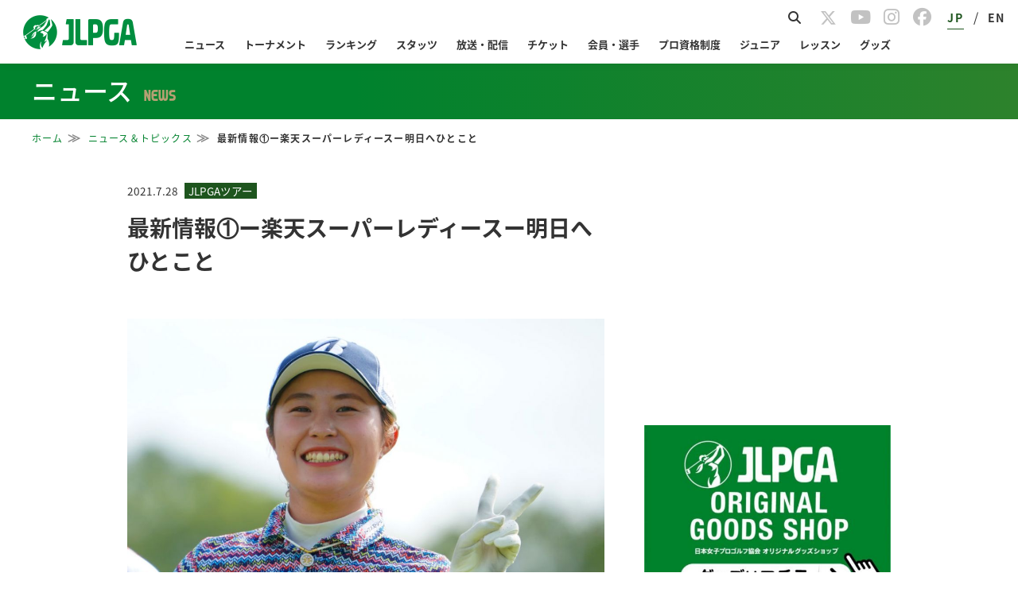

--- FILE ---
content_type: text/html; charset=UTF-8
request_url: https://www.lpga.or.jp/news/info/48764
body_size: 30866
content:
<!DOCTYPE html>
<html lang="ja">
<head prefix="og: http://ogp.me/ns# fb: http://ogp.me/ns/fb# article: http://ogp.me/ns/article#">
<link href="https://fonts.googleapis.com/icon?family=Material+Icons" rel="stylesheet">
<meta charset="utf-8">
<meta http-equiv="X-UA-Compatible" content="IE=edge,chrome=1">
<meta name="viewport" content="width=device-width, initial-scale=1.0">
<!-- ▼1 -->
<script async='async' src="https://flux-cdn.com/client/lpga/lpga.min.js"></script>
<script type="text/javascript">
  window.pbjs = window.pbjs || {que: []};
</script>

<!-- ▼1.5 timeout -->
<script>
  var pbFlux = pbFlux || {};
  pbFlux.bidderTimeout = 3000; //prebidのtimeout値
</script>

<!-- ▼2 -->
<script async='async' src='https://securepubads.g.doubleclick.net/tag/js/gpt.js'></script>
<script type="text/javascript">
  window.googletag = window.googletag || {cmd: []};
</script>

<!-- ▼3 -->
<script type="text/javascript">
  window.fluxtag = {
    readyBids: {
      prebid: false,
      google: false
    },
    failSafeTimeout: 4000,
    isFn: function isFn(object) {
      var _t = 'Function';
      var toString = Object.prototype.toString;
      return toString.call(object) === '[object ' + _t + ']';
    },
    launchAdServer: function () {
      if (!fluxtag.readyBids.prebid) {
        return;
      }
      fluxtag.requestAdServer();
    },
    requestAdServer: function () {
      if (!fluxtag.readyBids.google) {
        fluxtag.readyBids.google = true;
        googletag.cmd.push(function () {
          if (!!(pbjs.setTargetingForGPTAsync) && fluxtag.isFn(pbjs
              .setTargetingForGPTAsync)) {
            pbjs.que.push(function () {
              pbjs.setTargetingForGPTAsync();
            });
          }
          googletag.pubads().refresh();
        });
      }
    }
  };
</script>

<!-- ▼4 -->
<script type="text/javascript">
  setTimeout(function() {
    fluxtag.requestAdServer();
  }, fluxtag.failSafeTimeout);
</script>

<!-- ▼5 -->
<script type="text/javascript">
  googletag.cmd.push(function () {
    var ad_list = [
      {adUnitPath: '/21724471406/OWS_SP_bottom_336x280', size: [[336, 280], [300, 250]], opt_div: 'div-gpt-ad-1624002945257-0'},
      {adUnitPath: '/21724471406/OWS_PC_sidebarTOP_300x250', size: [300, 250], opt_div: 'div-gpt-ad-1624002747855-0'},
    ];

    for (var ad of ad_list) {
      if (document.getElementById(ad.opt_div) != null){
        console.log(ad.opt_div);
        googletag.defineSlot(ad.adUnitPath, ad.size, ad.opt_div).addService(googletag.pubads());
      }
    }

    var page = window.location.pathname.split("/")[5] || null;
    var all = [
      'info',
      'players',
      'teetimes',
      'leaderboard',
      'player',
      'holes',
      'coursestats',
      'playerstats',
      'ticket',
      'access',
      'course',
      'events',
      'photos',
      'history',
    ];
    var ad_list4vue = [
      {adUnitPath: '/21724471406/OWS_PC_holes_970x90', size: [970, 90], opt_div: 'div-gpt-ad-1705300801599-0', 'pages': ['player', 'holes']},
      {adUnitPath: '/21724471406/OWS_PC_LbOR_960x90', size: [[960, 90], [728, 90], [970, 90]], opt_div: 'div-gpt-ad-1705300767241-0', 'pages': ['leaderboard']},
      {adUnitPath: '/21724471406/OWS_PC_LbU20_970x250', size: [970, 250], opt_div: 'div-gpt-ad-1705300711038-0', 'pages': ['leaderboard']},
      {adUnitPath: '/21724471406/OWS_PC_LbU40_970x250', size: [970, 250], opt_div: 'div-gpt-ad-1705300737291-0', 'pages': ['leaderboard']},
      {adUnitPath: '/21724471406/OWS_PC_tourhead_300x250', size: [300, 250], opt_div: 'div-gpt-ad-1705300611452-0', 'pages': all},
      {adUnitPath: '/21724471406/OWS_SP_LbU05_300x250', size: [300, 250], opt_div: 'div-gpt-ad-1705301071699-0', 'pages': ['leaderboard']},
      {adUnitPath: '/21724471406/OWS_SP_LbU20_300x250', size: [300, 250], opt_div: 'div-gpt-ad-1705301089885-0', 'pages': ['leaderboard']},
      {adUnitPath: '/21724471406/OWS_SP_person_320x100', size: [320, 100], opt_div: 'div-gpt-ad-1705301046189-0', 'pages': ['player']},
      {adUnitPath: '/21724471406/OWS_SP_tourhead_300x250', size: [300, 250], opt_div: 'div-gpt-ad-1705301003319-0', 'pages': all},
    ];
    var is_SP = (window.navigator.userAgent.indexOf('iPhone') > 0 || window.navigator.userAgent.indexOf('Android') > 0 && window.navigator.userAgent.indexOf('Mobile') > 0 || window.navigator.userAgent.indexOf('iPad') > 0 || window.navigator.userAgent.indexOf('Android') > 0);
    for (var ad of ad_list4vue) {
      if (ad.pages.includes(page)) {
        if ( (is_SP && ad.adUnitPath.includes('SP')) || (!is_SP && ad.adUnitPath.includes('PC')) ) {
          googletag.defineSlot(ad.adUnitPath, ad.size, ad.opt_div).addService(googletag.pubads());
          console.log(ad.opt_div);
        }
      }
    }

    googletag.pubads().enableSingleRequest();
    googletag.pubads().disableInitialLoad();
    googletag.enableServices();

    if (!!(window.pbFlux) && !!(window.pbFlux.prebidBidder) && fluxtag.isFn(window.pbFlux.prebidBidder)) {
      pbjs.que.push(function () {
        window.pbFlux.prebidBidder();
      });
    } else {
      fluxtag.readyBids.prebid = true;
      fluxtag.launchAdServer();
    }
  });
</script>
<script>
if (!window.matchMedia("(max-width: 750px)").matches) {
  console.log("> 750px");
  document.getElementsByName('viewport')[0].content="width=1080px";
}
</script>
<title>最新情報①ー楽天スーパーレディースー明日へひとこと
｜JLPGA｜日本女子プロゴルフ協会</title>
<link rel="apple-touch-icon"sizes="180x180" href="/assets/jlpga/img/apple-touch-icon.png" />
<link rel="icon" type="image/png" sizes="192x192" href="/assets/jlpga/img/android-touch-icon-tr.png"/>
<meta name="Keywords" content="LPGA,日本女子プロゴルフ協会,女子プロゴルフ,プロゴルフ,ゴルフ,JLPGA">
<meta name="Description" content="一般社団法人日本女子プロゴルフ協会(JLPGA)の公式サイトです。">
<link href="https://fonts.googleapis.com/icon?family=Material+Icons" rel="stylesheet">
  <link rel="stylesheet" href="https://cdnjs.cloudflare.com/ajax/libs/materialize/1.0.0/css/materialize.min.css">
      <link rel="stylesheet" type="text/css" href="/official/common/css/common.css?20231225" media="all">
        <link rel="stylesheet" type="text/css" href="/assets-scalable/jlpga/css/officialcommon.css?202510" media="all"/>
  <link rel="stylesheet" type="text/css" href="/official/common/css/jquery.bxslider.css" media="all">
<style>
  /* BIPROGY Scoring System */
  a.logo_biprogy img {
  	width: 90px !important;
  }
  a.logo_biprogy {
  	color: #333 !important;
  	font-size: 0.7rem;
  	display: flex;
  	align-items: center;
  }
  @media screen and (max-width: 767px) {
    a.logo_biprogy {
  	  font-size: 0.6rem;
    }
  }
</style>
<link href="https://fonts.googleapis.com/css?family=Noto+Sans+JP|Roboto&display=swap" rel="stylesheet">
<link href="https://fonts.googleapis.com/css?family=Noto+Serif+JP" rel="stylesheet">
<link href="https://fonts.googleapis.com/css?family=Noto+Serif" rel="stylesheet">
<script>
if (!window.matchMedia("(max-width: 750px)").matches) {
  console.log("> 750px");
  document.getElementsByName('viewport')[0].content="width=1080px";
}
</script>
  <link rel="stylesheet" type="text/css" href="/assets-scalable/jlpga/css/official_news.css?202511" media="all"/>
<style>
  body {
    min-width: 0;
  font-size: 18px;
}

/* common */
.modePC {
  display: block;
}
.modeSP {
  display: none;
}
@media screen and (max-width: 992px) {
  .modePC {
    display: none;
  }
  .modeSP {
    display: block;
  }
}


/* footer */
.page-footer {
  padding: 0;
  background: #fff;
  text-align: center;
}
.page-footer .footer-link {
  border: none;
  background: #efefef;
  padding: 40px 0;
}
.page-footer .footer-link .collapsible {
  border: none;
  box-shadow: none;
  margin: 0 0 20px 0;
}
@media screen and (max-width: 992px) {
  .page-footer .footer-link .collapsible {
    margin: 0;
  }
}
.page-footer .footer-link .collapsible-header {
  position: relative;
  line-height: 1;
  font-weight: bold;
  color: #333333;
  font-size: 14px; 
  background: none;
  border-top: solid 1px #b3b3b3;
  border-bottom: none;
  padding: 15px 0 0 0;
  outline: none;
  margin: 1.52rem 0 0.912rem 0;
}
.page-footer .footer-link .collapsible-body {
  margin: 0;
  padding: 0;
  border: none;
}
.page-footer .footer-link .collapsible-body li {
  padding: 3px 3px 3px 12px;
  text-indent: -12px;
  line-height: 1.2;
}
.page-footer .footer-link ul li a {
  font-size: 12px;
  color: #626061;
}
.page-footer .footer-link ul li a:hover {
  text-decoration: underline;
}
.page-footer .footer-link ul li img {
  vertical-align:middle;
}
.page-footer .footer-link .container .row {
  text-align: left;
  padding: 0;
}
.page-footer .footer-link2 {
  background: #fff;
  width: 100%;
  padding: 15px 0;
}
.page-footer .footer-link2 ul {
  float: left;
  margin: 10px 0 0 0;
  line-height: 1;
}
.page-footer .footer-link2 ul li {
  padding: 0 5px;
  border-left: #b2b2b2 solid 1px;
  display: inline-block;
  height: 11px;
}
.page-footer .footer-link2 ul li:first-child {
  border-left: 0;
}
.page-footer .footer-link2 ul li a {
  color: #333333;
  font-size: 10px;
  vertical-align: top;
}
.page-footer .footer-link2 ul li a:hover {
  text-decoration: underline;
}
.page-footer .footer-link2 .right {
  text-align: right;
}
.page-footer .footer-link2 .left {
  text-align: left;
}

@media screen and (max-width: 600px) {
  .page-footer .footer-link .collapsible-header {
    padding: 20px 0;
    margin: 0;
  }
  .page-footer .footer-link .collapsible-header:after {
    font-family: "FontAwesome";
    content: "\f107";
    position: absolute;
    right: 0px;
    margin-right: 15px;
  }
  .page-footer .footer-link .active .collapsible-header:after {
    content: "\f106";
  }
  .page-footer .footer-link .active .collapsible-body li {
    border-bottom: 1px dotted #ddd;
    padding: 10px 3px 10px 12px;
  }
  .page-footer .footer-link .active .collapsible-body li a {
    position: relative;
  }
  .page-footer .footer-link .active .collapsible-body li a:after {
    font-family: "FontAwesome";
    content: "\f105";
    position: absolute;
    right: 0;
  }
  .page-footer .footer-link .active .collapsible-body li li:last-child,
  .page-footer .footer-link .active .collapsible-body > li:last-child {
    border-bottom: none;
  }
  .page-footer .footer-link .active .collapsible-body > li a {
    font-size: 1rem;
    padding: 10px 0;
    display: block;
  }
}

@media screen and (max-width: 992px) {
  .page-footer .footer-link .collapsible {
    margin: 0;
  }
  .page-footer .footer-link .collapsible-body li {
    padding: 10px 3px 10px 12px;
  }
  .page-footer .footer-link .collapsible-header {
    padding: 20px 0;
    border-bottom: none;
  }
  .page-footer .footer-link .collapsible-header:after {
    content: "\f107";
    margin-right: 15px;
  }
  .page-footer .footer-link .collapsible-header.content-none:after{
    content:none;
  }
  .page-footer .footer-link .active.collapsible-header:after {
    content: "\f106";
  }
  .page-footer .footer-link2 .links ul li {
    width: 100%;
    border-left: none;
    height: 3rem;
  }
  .page-footer .footer-link2 .links ul li a {
    font-size: 1.2rem;
    line-height: 3rem;
  }
  .page-footer .footer-link2 .sns ul {
    float:none;
    margin-top: 25px;
  }
  .page-footer .footer-link2 .left {
    text-align: center !important;
  }
}
/** realtimebutton **/
.live_link_area {
  display: none;
  bottom: 10px;
  right: 75px;
  width: 150px;
  font-size: 15px;
  text-align: center;
  position: fixed;
  z-index: 9999;
}
.realtime_title {
  border-radius: 1rem;
  border: rgb(0, 128, 79) 1px solid;
  background: rgba(0, 128, 79, 0.85);
  color: #fff;
  line-height: 2rem;
  cursor: pointer;
}
.sony2025 .realtime_title {
  border: rgb(0, 51, 102) 1px solid;
  background: rgba(0, 51, 102, 0.85);
}
.ricoh2025 .realtime_title {
  border: rgb(207, 20, 43) 1px solid;
  background: rgba(207, 20, 43, 0.85);
}
.realtime_title a {
  color: #fff;
  display: block;
}
.realtime_title.parallel::after {
  padding-left: 0.5rem;
  content: "＋";
}
.realtime_title.parallel.open::after {
  content: "ー";
}
.live_link_area ul {
  margin: 15px 0;
  border: transparent 0px solid;
  transition:
    background .3s ease-out,
    border     .3s ease-out;
}
.live_link_area.open_link ul {
  border-radius: 1rem;
  overflow: hidden;
  background: rgba(255, 255, 255, 0.85);
  border: rgba(0, 128, 79, 0.85) 1px solid;
  transition:
    background .3s ease-out,
    border     .3s ease-out;
}
.live_link_area.open_link.sony2025 ul {
  border: rgba(0, 51, 102, 0.85) 1px solid;
  
}
.live_link_area.open_link.ricoh2025 ul {
  border: rgba(207, 20, 43, 0.85) 1px solid;
}
.live_link_area.open_link ul li:not(:last-child) {
  border-bottom: 0.5px dashed rgba(0, 0, 0, 0.3);
} 
.live_link_area ul li a {
  display: block;
  font-weight: 700;
  color: transparent;
  line-height: 0;
  opacity: 0;
  visibility: hidden;
  transition:
    line-height .3s ease-out,
    opacity     .1s linear,
    visibility  .1s linear;
}
.live_link_area.open_link ul li a {
  color: rgb(0, 128, 79);
  line-height: 2.5rem;
  cursor: pointer;
  opacity: 1;
  visibility: visible;
  transition:
    line-height .3s ease-out,
    opacity     .1s linear .1s,
    visibility  .1s linear .1s;
}
.live_link_area.open_link.sony2025 ul li a {
  color: rgb(0, 51, 102);
}
.live_link_area.open_link.ricoh2025 ul li a {
  color: rgb(207, 20, 43);
}
.live_link_area.open_link ul li a:hover {
  color: #fff;
  background: rgba(0, 128, 79, 0.85);
  text-decoration: none;
}
.live_link_area.open_link.sony2025 ul li a:hover {
  color: #fff;
  background: rgba(0, 51, 102, 0.85);
}
.live_link_area.open_link.ricoh2025 ul li a:hover {
  color: #fff;
  background: rgba(207, 20, 43, 0.85);
}

</style>
  <link rel="stylesheet" type="text/css" href="/official/common/css/page_theme.css?20231225">
<link rel="stylesheet" type="text/css" href="/assets-scalable/jlpga/css/style.css?20240808" media="all"/>
<link rel="stylesheet" type="text/css" href="/assets-scalable/jlpga/css/header.css?20251021" media="all"/>
<link rel="stylesheet" type="text/css" href="/assets-scalable/jlpga/css/footer.css?20230817" media="all"/>
  <link rel="stylesheet" type="text/css" href="/assets-scalable/jlpga/css/dbg-common.css?20240716" media="all"/>
<link rel="stylesheet" type="text/css" href="/assets-scalable/jlpga/css/slick-theme.css" media="all"/> 
<link rel="stylesheet" type="text/css" href="/assets-scalable/jlpga/css/slick.css" media="all"/>
<link rel="stylesheet" href="https://cdnjs.cloudflare.com/ajax/libs/font-awesome/6.5.1/css/all.min.css" media="screen">
  <link rel="stylesheet" type="text/css" href="/assets-scalable/jlpga/css/reset.css?20240226" media="all"/>
<meta property="og:title" content="最新情報①ー楽天スーパーレディースー明日へひとこと
｜JLPGA｜日本女子プロゴルフ協会">
<meta property="og:type" content="article">
  <meta property="og:image" content="https://cdn.lpga.or.jp/lpga/cms/2021/07/28/xl/d9ff30031b120c72eaa4bf2b7e50e983df45e289.jpg?1769568317">
  <meta property="og:site_name" content="一般社団法人日本女子プロゴルフ協会">
  <meta property="og:description" content="一般社団法人日本女子プロゴルフ協会(JLPGA)の公式サイトです。">
  <meta name="twitter:card" content="summary_large_image">
  <meta name="twitter:site" content="@JLPGA_official">
<!--[if lt IE 9]>
<script src="/official/common/js/html5.js"></script>
<script src="/official/common/js/PIE.js"></script>
<script src="//css3-mediaqueries-js.googlecode.com/svn/trunk/css3-mediaqueries.js"></script>
<![endif]-->
<script>
// handlebarjs for hbs.
var hbs_tmpl;
</script>
<script>
function decode(str) {return str.split('&lt;').join('<').split('&gt;').join('>').split('&quot;').join('"').split('&apos;').join("'").split('&#039;').join("'").split('&amp;').join('&');}
</script>
<script type="text/javascript" src="//static.criteo.net/js/ld/publishertag.js"></script>
</head>
      
  
  
  
  
        
  
  
    <body  id="body-news"  class="home month_2">
<!-- Google Tag Manager (noscript) -->
<noscript><iframe src="https://www.googletagmanager.com/ns.html?id=GTM-PX2PR7T"
height="0" width="0" style="display:none;visibility:hidden"></iframe></noscript>
<!-- End Google Tag Manager (noscript) -->

<div id="fb-root"></div>

<header id="Header"></header>

<div id="CategoryHeader"></div>

  <div class="wrap">
    <div class="dbg_breadCrumb">
      <ol class="dbg_breadCrumbWrap">
          <li><a href="/">ホーム</a></li>
  <li><a href="/news">ニュース＆トピックス</a></li>
  <li>最新情報①ー楽天スーパーレディースー明日へひとこと</li>
      </ol>
    </div>
    <div id="content" class="clearfix displayBlock">
      <div class="mainCont">
    <div class="mainNews">
      <div class="ttlArea">
        <p class="icon lpga_tour" onclick="location.href='/news/tournament/';">
          2021.7.28
        </p>

        <div class="dbg_h1_01">
          <h1 class="dbg_h1">
            最新情報①ー楽天スーパーレディースー明日へひとこと
          </h1>
        </div>
      </div>

      				<img src="https://cdn.lpga.or.jp/lpga/cms/2021/07/28/xl/d9ff30031b120c72eaa4bf2b7e50e983df45e289.jpg?1769568317" width="600" alt="">
			
      <div class="snsArea mt10 floatR">
        <ul class="snsShare clearfix">
  <li>
    <a target="_blank" data-sns="fb">
    	<img src="/assets-scalable/jlpga/images/sns/facebook_icon.png" class="fb_icon">
  	</a>
  </li>
  <li>
    <a target="_blank" data-sns="tw">
    	<img src="/assets-scalable/jlpga/images/sns/x_icon_dark.png" class="tw_icon">
  	</a>
  </li>
</ul>

<link rel="stylesheet" type="text/css" href="/assets-scalable/jlpga/css/sns_share.css?20250620" media="all">
<script type="text/javascript" src="/assets-scalable/jlpga/js/sns_share.js?20250620"></script>      </div>

      <div class="m_TxtArea clearfix mt20">
        <div class="section wysiwg">
          <p>＜Photo：Yoshimasa Nakano/Getty Images＞</p><p><a href="/tournament/info/20212200" target="_blank">楽天スーパーレディース</a>　東急グランドオークゴルフクラブ（兵庫県）</p><p><b>申 ジエ</b><br>「3日間の試合ですが、いつものルーティンのペースとしては4日間の試合を準備するような感じがします。3日間の試合だと、第1日のスコアがすごく大事。あすは良いプレーをしたいです。このコースはアイアンの距離感がすごく大事。最近、アイアンの距離感が良いので、今回も楽しみです」</p><p><b>大里 桃子</b><br>「最近はバーディーも獲るけど、ボギーも叩いてしまう。少しでもボギーを減らせるように頑張りたい。グリーンがとまるので、アイアンでデッドにピンを狙っていきたい。かみ合えばいいなと思っています」</p><p><b>西郷 真央</b><br>「まずは、予選を通過して、決勝ラウンドでもスコアを伸ばして、1つでもいいスコアでまわれるように頑張りたい。フェアウェイも比較的広く感じますが、ちょうどいいところにバンカーがある。かなり精度が問われるコースだと思います」</p><p><b>福田 真未</b><br>「今が頑張り時。何かひとつきっかけがつかめれば上位で戦える。まずは第1日に今やっている課題をしっかりやって、いいスタートダッシュを切りたい。新しいスイングに挑戦していますが、なかなかコースだと思い切ってできない。課題なので、思い切ってやりたいと思います」</p>
        </div>
      </div>
    </div>

    <div class="snsArea mt10">
      <p class="snsShareText">このニュースをシェアする</p>
      <ul class="snsShare clearfix">
  <li>
    <a target="_blank" data-sns="fb">
    	<img src="/assets-scalable/jlpga/images/sns/facebook_icon.png" class="fb_icon">
  	</a>
  </li>
  <li>
    <a target="_blank" data-sns="tw">
    	<img src="/assets-scalable/jlpga/images/sns/x_icon_dark.png" class="tw_icon">
  	</a>
  </li>
</ul>

<link rel="stylesheet" type="text/css" href="/assets-scalable/jlpga/css/sns_share.css?20250620" media="all">
<script type="text/javascript" src="/assets-scalable/jlpga/js/sns_share.js?20250620"></script>    </div>

    
<div class="relation">
	<h4>関連ニュース&nbsp;&amp;&nbsp;トピックス</h4>
	<div class="relationInner">
					<dl class="clearfix">
				<dt>2025.12.25</dt>
									<dd>
						<a href="/news/info/80223">世界で勝つ－JLPGAツアーの挑戦</a>
					</dd>
							</dl>
					<dl class="clearfix">
				<dt>2025.6.9</dt>
									<dd>
						<a href="/news/info/77266">12日開幕、宮里藍 サントリーレディスオープンゴルフトーナメント</a>
					</dd>
							</dl>
					<dl class="clearfix">
				<dt>2024.11.22</dt>
									<dd>
						<a href="/news/info/75218">最新情報③ーJLPGAツアーチャンピオンシップリコーカップー明日へひとこと</a>
					</dd>
							</dl>
					<dl class="clearfix">
				<dt>2024.11.18</dt>
									<dd>
						<a href="/news/info/75120">21日開幕　JLPGAツアーチャンピオンシップリコーカップ</a>
					</dd>
							</dl>
					<dl class="clearfix">
				<dt>2024.11.4</dt>
									<dd>
						<a href="/news/info/74737">あと3戦　伊藤園レディス、8日開幕</a>
					</dd>
							</dl>
			</div>
</div>
  </div>
  
  <div class="subCont">
  <div class="mb20 lpgaOthers">
    <script>
	var ua = navigator.userAgent.toLowerCase();
	if (ua.indexOf('iphone') > 0 || ua.indexOf('ipod') > 0 || ua.indexOf('ipad') > 0 || ua.indexOf('android') > 0) {
                		document.write('<ul>');
																document.write('</ul>');
	} else {
                		document.write('<ul>');
																				document.write(decode('&lt;li&gt;&lt;!-- /21724471406/OWS_PC_sidebarTOP_300x250 --&gt;&lt;div id=&#039;div-gpt-ad-1624002747855-0&#039; style=&#039;min-width: 300px; min-height: 250px;&#039;&gt; &lt;script&gt; googletag.cmd.push(function() { googletag.display(&#039;div-gpt-ad-1624002747855-0&#039;); }); &lt;/script&gt;&lt;/div&gt;&lt;/li&gt;'));
											document.write(decode('&lt;li&gt;&lt;a id=&quot;ab_banner&quot; href=&quot;https://shop.lpga.or.jp/?utm_source=jlpgahp&amp;utm_medium=sidebanner&amp;utm_campaign=leaderboard&amp;utm_term=20221018&quot;&gt; &lt;img src=&quot;https://cdn.lpga.or.jp/lpga/cms/2020/06/22/l/fa332400172c864179892fc03afce4a740f4b4a8.jpg&quot; alt=&quot;Goods_Shop&quot; width=&quot;100%&quot;&gt;&lt;/a&gt;&lt;script&gt;/* ver.sand beigeは、デザインとしている商品の在庫がない状態なので、一時的にver.with Buttonのみで掲出var date = new Date().getTime();var ts = Math.floor(date / 1000);var banner = document.getElementById(&#039;ab_banner&#039;);var eventLabel = &#039;Goods Shop Banner 2020 with Button&#039;;if (ts % 2 == 0) { eventLabel = &#039;Goods Shop Banner 2020 sand beige&#039;; banner.firstElementChild.setAttribute(&#039;src&#039;, &#039;https://cdn.lpga.or.jp/lpga/cms/2020/11/25/e90a3e2d23202cdad3be57fe4306ba5366f029ae.jpg&#039;);}banner.onclick = function() { ga(&#039;send&#039;, { hitType: &#039;event&#039;, eventCategory: &#039;banner&#039;, eventAction: &#039;click&#039;, eventLabel: eventLabel });};*/&lt;/script&gt;&lt;/li&gt;'));
							document.write('</ul>');
	}
</script>

  </div>
      <div class="archive">
	<h4>
		<span>記事検索</span>
		<img src="/assets-scalable/jlpga/images/text_archive.gif" alt="記事検索ARCHIVE" class="title">
	</h4>
	
	<div class="archiveSearchArea">
		<div class="clearfix">
			<div class="mb10">
				<div class="selecBox">
					<select name="search_archive_year" class="archiveSelectY arrows"><option value="">年を選ぶ</option><option value="2026">2026年</option><option value="2025">2025年</option><option value="2024">2024年</option><option value="2023">2023年</option><option value="2022">2022年</option><option value="2021">2021年</option><option value="2020">2020年</option><option value="2019">2019年</option><option value="2018">2018年</option><option value="2017">2017年</option><option value="2016">2016年</option><option value="2015">2015年</option><option value="2014">2014年</option><option value="2013">2013年</option><option value="2012">2012年</option><option value="2011">2011年</option><option value="2010">2010年</option><option value="2009">2009年</option><option value="2008">2008年</option><option value="2007">2007年</option></select>
				</div>
			</div>
			<div class="mb10">
				<div class="selecBox">
					<select name="search_archive_month" class="archiveSelectM arrows"><option value="">月を選ぶ</option><option value="01">1月</option><option value="02">2月</option><option value="03">3月</option><option value="04">4月</option><option value="05">5月</option><option value="06">6月</option><option value="07">7月</option><option value="08">8月</option><option value="09">9月</option><option value="10">10月</option><option value="11">11月</option><option value="12">12月</option></select>
				</div>
			</div>
		</div>
		<div class="mb10 clearfix">
			<div class="selecBox categorySelect">
				<select name="search_archive_category" class="archiveCatefory arrows"><option value="">カテゴリ</option><option value="2345">トーナメント</option><option value="2">├JLPGAツアー</option><option value="3">├ステップ・アップ・ツアー</option><option value="4">├その他競技</option><option value="5">└レジェンズツアー</option><option value="67">QT・プロテスト</option><option value="6">├QT</option><option value="7">└プロテスト</option><option value="98">ジュニア・レッスン</option><option value="9">├ジュニア</option><option value="8">└レッスン</option><option value="1">JLPGAからのお知らせ</option></select>
			</div>
		</div>
		<span class="btn archiveSearchBtn search-archive-sub">
			<i class="material-icons">search</i>検索
		</span>
		<!--<img src="/official/common/img/sub/btn_search_pc_off.gif" alt="検索" id="search_archive" class="archiveSearchBtn search-archive-sub" style="cursor: pointer;">-->
	</div>
</div>

    <div class="mb20 lpgaOthers">
    <ul>
</ul>

    <script>
	var ua = navigator.userAgent.toLowerCase();
	if (ua.indexOf('iphone') > 0 || ua.indexOf('ipod') > 0 || ua.indexOf('ipad') > 0 || ua.indexOf('android') > 0) {
                		document.write('<ul>');
																				document.write(decode('&lt;li&gt;&lt;!-- /21724471406/OWS_SP_bottom_336x280 --&gt;&lt;div id=&#039;div-gpt-ad-1624002945257-0&#039; style=&#039;min-width: 300px; min-height: 250px;&#039;&gt; &lt;script&gt; googletag.cmd.push(function() { googletag.display(&#039;div-gpt-ad-1624002945257-0&#039;); }); &lt;/script&gt;&lt;/div&gt;&lt;/li&gt;'));
							document.write('</ul>');
	} else {
                		document.write('<ul>');
																document.write('</ul>');
	}
</script>

  </div>
</div>


    </div>
  </div>

  <aside id="SpBottomCont"></aside>

<footer id="Footer"></footer>
<div class="live_link_area">
    <ul>
        <li id="lpga-realtime-btn"><a>JLPGAツアー</a></li>
        <li id="step-realtime-btn"><a>ステップアップ</a></li>
        <li id="legends-realtime-btn"><a>レジェンズ</a></li>
        <li id="pt-realtime-btn"><a>プロテスト</a></li>
        <li id="qt-realtime-btn"><a>クォリファイングトーナメント</a></li>
    </ul>
    <div class="realtime_title">
        スコア速報
    </div>
</div>


<script>
var URI_BASE = "http://www.lpga.or.jp/";
var SCALABLE_API_BASE = "https://open-api.lpga.or.jp";

</script>
<script type="text/javascript" src="/official/common/js/jquery-1.11.1.min.js"></script>
<script type="text/javascript" src="/official/common/js/jquery.easing.1.3.js"></script>
<script type="text/javascript" src="/official/common/js/jquery.bxslider.min.js"></script>
<script type="text/javascript" src="/official/common/js/jquery.cookie.js"></script>
<script type="text/javascript" src="/official/common/js/jquery.media.js"></script>
<script type="text/javascript" src="/official/common/js/common.js?20240307"></script>
<script type="text/javascript" src="/official/common/js/app.js?20230224"></script>
<script src="https://cdnjs.cloudflare.com/ajax/libs/materialize/1.0.0/js/materialize.min.js"></script>
<script type="text/javascript" src="/assets-scalable/js/realtime-btn.js?202601281145"></script>
  <script type="text/javascript" src="/assets-scalable/jlpga/js/news.js"></script>
<script type="text/javascript" src="/assets-scalable/js/dom-content-loaded.js"></script>
<script async src="https://cse.google.com/cse.js?cx=171c3d7bd9b1b34a5"></script>
<script src="/assets-scalable/vue/js/gnav/header/chunk-vendors.js?20260120"></script>
<script src="/assets-scalable/vue/js/gnav/header/app.js?20260120"></script>

<script src="/assets-scalable/vue/js/gnav/footer/chunk-vendors.js?20260120"></script>
<script src="/assets-scalable/vue/js/gnav/footer/app.js?20260120"></script>

<script src="/assets-scalable/vue/js/gnav/categoryHeader/chunk-vendors.js?20250808"></script>
<script src="/assets-scalable/vue/js/gnav/categoryHeader/app.js?20250808"></script>

<script type="text/javascript">
(function(c,l,a,r,i,t,y){
     c[a]=c[a]||function(){(c[a].q=c[a].q||[]).push(arguments)};
     t=l.createElement(r);t.async=1;t.src="https://www.clarity.ms/tag/"+i;
     y=l.getElementsByTagName(r)[0];y.parentNode.insertBefore(t,y);
})(window, document, "clarity", "script", "6zazks376j");
</script>

 <script type="text/javascript">
      (function(i,s,o,g,r,a,m){i['GoogleAnalyticsObject']=r;i[r]=i[r]||function(){
      (i[r].q=i[r].q||[]).push(arguments)},i[r].l=1*new Date();a=s.createElement(o),
      m=s.getElementsByTagName(o)[0];a.async=1;a.src=g;m.parentNode.insertBefore(a,m)
      })(window,document,'script','//www.google-analytics.com/analytics.js','ga');
      //ga('create', 'UA-59830154-2', {'cookieDomain':'lpga.or.jp', 'sampleRate':10});
      ga('create', 'UA-59830154-2', {'cookieDomain':'lpga.or.jp'});
      ga('require','displayfeatures');
      ga('require', 'GTM-PX2PR7T');
      ga('send', 'pageview');
 </script>
<!-- Google Tag Manager -->
<script>(function(w,d,s,l,i){w[l]=w[l]||[];w[l].push({'gtm.start':
new Date().getTime(),event:'gtm.js'});var f=d.getElementsByTagName(s)[0],
j=d.createElement(s),dl=l!='dataLayer'?'&l='+l:'';j.async=true;j.src=
'https://www.googletagmanager.com/gtm.js?id='+i+dl;f.parentNode.insertBefore(j,f);
})(window,document,'script','dataLayer','GTM-PX2PR7T');</script>
<!-- End Google Tag Manager -->
</body>
</html>



--- FILE ---
content_type: text/html; charset=utf-8
request_url: https://www.google.com/recaptcha/api2/aframe
body_size: 113
content:
<!DOCTYPE HTML><html><head><meta http-equiv="content-type" content="text/html; charset=UTF-8"></head><body><script nonce="u7pGZSZglKr1NHxvm1KthQ">/** Anti-fraud and anti-abuse applications only. See google.com/recaptcha */ try{var clients={'sodar':'https://pagead2.googlesyndication.com/pagead/sodar?'};window.addEventListener("message",function(a){try{if(a.source===window.parent){var b=JSON.parse(a.data);var c=clients[b['id']];if(c){var d=document.createElement('img');d.src=c+b['params']+'&rc='+(localStorage.getItem("rc::a")?sessionStorage.getItem("rc::b"):"");window.document.body.appendChild(d);sessionStorage.setItem("rc::e",parseInt(sessionStorage.getItem("rc::e")||0)+1);localStorage.setItem("rc::h",'1769568325492');}}}catch(b){}});window.parent.postMessage("_grecaptcha_ready", "*");}catch(b){}</script></body></html>

--- FILE ---
content_type: text/css
request_url: https://www.lpga.or.jp/assets-scalable/jlpga/css/sns_share.css?20250620
body_size: 517
content:
/* SNS共有ボタン */
.snsShare {
  display: flex;
  justify-content: center;
}
.snsShare a:hover{
  background-color: #5b5b5b;
}
.snsShare li {
  display: inline-block;
}
.snsShare li a {
  display: flex;
  justify-content: center;
  align-items: center;
  width: 35px;
  height: 35px;
  margin: 0 5px;
  border-radius: 50%;
  background: #5b5b5b;
}
.snsShare li a .fb_icon {
  width: 35px;
}
.snsShare li a .tw_icon {
  width: 19px;
}
.snsShareText {
  text-align: center;
  font-size: 14px;
  color: #5b5b5b;
}


--- FILE ---
content_type: application/javascript
request_url: https://flux-cdn.com/client/lpga/lpga.min.js
body_size: 138131
content:
(()=>{window.grumi={key:"99b9ad9a-b63b-48ea-9939-a18fda8d2b29",cfg:{advs:{5204212212:!0,5205672138:!0,5034130015:!0,5791757023:!0}}};var e=document.createElement("script");e.src="//rumcdn.geoedge.be/99b9ad9a-b63b-48ea-9939-a18fda8d2b29/grumi-ip.js",e.async=!0,document.head.appendChild(e)})(),window.pbjs=window.pbjs||{},window.pbjs.que=window.pbjs.que||[],window.googletag=window.googletag||{},window.googletag.cmd=window.googletag.cmd||[];var pbFlux=pbFlux||{},prebidBidder=(pbFlux.pbjsGlobalName="pbjs",pbFlux.importTag=function(e){var t=document.createElement("script");t.setAttribute("type","text/javascript"),t.setAttribute("async","async"),t.setAttribute("src",e),document.getElementsByTagName("head")[0].appendChild(t)},pbFlux.getPbjsInstance=function(){var e=window.pbjs;return e.requestBids&&e.setConfig?e:void 0},[].forEach(function(e){pbFlux.importTag(e)}),pbFlux.bidderSettings={standard:{storageAllowed:!0}},[].forEach(function(t){pbFlux.bidderSettings[t.bidder]={bidCpmAdjustment:function(e){return e*t.rate}}}),pbFlux.analytics={id:"400",config:{plugins:["prebid-analytics"]}},pbFlux.aliasBidders=[],pbFlux.bidderTimeout=pbFlux.bidderTimeout||2e3,pbFlux.bidSurge={interval:{sp:3e4,pc:3e4},actionTimeout:{sp:5e3,pc:1e4},maxRefreshCnt:1e3,includeDivIds:["div-gpt-ad-1705301003319-0","div-gpt-ad-1706857389598-0","div-gpt-ad-1705300611452-0","div-gpt-ad-1624002747855-0","div-gpt-ad-1624002669239-0","div-gpt-ad-1705300767241-0"],excludeDivIds:[],includeBidders:["adagio","adgeneration","aja","amx","appnexus","criteo","ix","microad","pubmatic","richaudience","rubicon","sparteo","unicorn"],excludeBidders:[],includeUrlPatterns:["*"],excludeUrlPatterns:[],includeUrlPerfectMatching:["*"],excludeUrlPerfectMatching:[],includeAdvertiserIds:["*"],excludeAdvertiserIds:[],includeLineItemIds:["*"],excludeLineItemIds:[],includeOrderIds:[],excludeOrderIds:[2909339662,2890660778],includeUserAgents:["*"],excludeUserAgents:[],includeDevices:[{min_width:1,max_width:1e4}],excludeDevices:[],keyValues:[]},pbFlux.oneTag={},pbFlux.novatiqAuctionDelay=0,pbFlux.topics={},pbFlux.info={version:"1.0.0",filename:"lpga/lpga.min.js",type:["adagio","bidsurge"],pbjs_version:"9.37.0",is_exceptional:!1,is_auto:!0,bidders:["adagio","adgeneration","aja","amx","appnexus","criteo","ix","microad","pubmatic","richaudience","rubicon","sparteo","unicorn"],user_ids:[],updated:"2026-01-20-01-00-35",client_id:371,publisher_id:400,rtd:["adagio"],dataharbor:{enable:null},tag_version:28,sampling:{pageview:1,init:1,end:1,bidwon:1}},pbFlux.dataharbor={keyName:"_flux_dataharbor",status:-1,enumStatus:{ON:1,OFF:0,NO_SET:-1},enablePercent:95,userIds:[],init:function(){pbFlux.dataharbor.status=pbFlux.dataharbor.getStatus(),-1===[pbFlux.dataharbor.enumStatus.ON,pbFlux.dataharbor.enumStatus.OFF].indexOf(pbFlux.dataharbor.status)&&(pbFlux.dataharbor.status=100*Math.random()<=pbFlux.dataharbor.enablePercent?pbFlux.dataharbor.enumStatus.ON:pbFlux.dataharbor.enumStatus.OFF),pbFlux.info.dataharbor.enable=pbFlux.dataharbor.status===pbFlux.dataharbor.enumStatus.ON,pbFlux.dataharbor.setCookie(pbFlux.dataharbor.status)},getStatus:function(){var t=pbFlux.dataharbor.enumStatus.NO_SET,e=document.cookie.split(";"),r=pbFlux.dataharbor.keyName+"=";return e.forEach(function(e){0===e.trim().indexOf(r)&&(t=parseInt(e.trim().split("=")[1],10))}),t},setCookie:function(e){var t=new Date,e=(t.setTime(t.getTime()+7776e6),pbFlux.dataharbor.keyName+"="+e+"; "),t="expires="+t.toGMTString()+"; ";document.cookie=e+t+"path=/"}},pbFlux.adServerCurrency="JPY",pbFlux.priceGranularity={buckets:[{precision:2,min:1,max:2,increment:1},{precision:2,min:2,max:400,increment:2},{precision:2,min:400,max:5e3,increment:20}]},pbFlux.setBidderConfig={bidders:["adgeneration","appnexus","pubmatic","rubicon","ix","richaudience","adagio","amx","sparteo","aja","microad","unicorn"],config:{schain:{config:{ver:"1.0",complete:1,nodes:[{asi:"flux-g.com",sid:"371",hp:1}]},validation:"relaxed"},readOnePlusXId:!1,useProfileApi:!1}},pbFlux.setOemBidderConfig={},pbFlux.mediaBidderConfig={},pbFlux.config={priceGranularity:pbFlux.priceGranularity,enableSendAllBids:!1,currency:{adServerCurrency:pbFlux.adServerCurrency,conversionRateFile:"https://cdn.jsdelivr.net/gh/prebid/currency-file@1/latest.json",defaultRates:{USD:{JPY:155,TWD:32.13},JPY:{TWD:.2144,USD:.0064}}},userSync:{iframeEnabled:!0,pixelEnabled:!0,filterSettings:{all:{bidders:"*",filter:"include"}},auctionDelay:pbFlux.novatiqAuctionDelay,topics:pbFlux.topics},useBidCache:!0,bidderTimeout:pbFlux.bidderTimeout,auctionOptions:{secondaryBidders:[]},enableTIDs:!0,rubicon:{singleRequest:!0},enableTids:!1,consistentTids:!1,fledgeForGpt:{enabled:!0,defaultForSlots:1}},pbFlux.config.realTimeData={dataProviders:[{name:"adagio",params:{organizationId:"1044",site:"lpga-or-jp"}}],auctionDelay:0},pbFlux.config.bigRichmedia={},pbFlux.enableAnalytics=[{provider:"browsi",options:{}}],pbFlux.isFn=function(e){return"[object Function]"===Object.prototype.toString.call(e)},pbFlux.beforeInit=function(){},pbFlux.runCommand=function(){window.pbjs.processQueue(),window._bidsurge.init(pbFlux.bidSurge)},pbFlux.init=function(){pbFlux.dataharbor.init(),pbFlux.dataharbor.status===pbFlux.dataharbor.enumStatus.ON&&(pbFlux.config.userSync.userIds=pbFlux.dataharbor.userIds),pbjs.setConfig(pbFlux.config),pbFlux.aliasBidders&&pbFlux.aliasBidders.forEach(function(e){pbjs.aliasBidder(e.bidder,e.key)}),pbFlux.enableAnalytics.length&&pbjs.enableAnalytics(pbFlux.enableAnalytics),pbFlux.bidderSettings&&(pbjs.bidderSettings=pbFlux.bidderSettings),pbFlux.setBidderConfig&&0<Object.keys(pbFlux.setBidderConfig).length&&pbjs.setBidderConfig(pbFlux.setBidderConfig),pbFlux.setOemBidderConfig&&0<Object.keys(pbFlux.setOemBidderConfig).length&&pbjs.mergeBidderConfig(pbFlux.setOemBidderConfig),pbFlux.mediaBidderConfig&&0<Object.keys(pbFlux.mediaBidderConfig).length&&pbjs.mergeBidderConfig(pbFlux.mediaBidderConfig)},pbFlux.prebidBidder=function(e){googletag.cmd.push(function(){function n(){e||(e=!0,window.fluxtag?(fluxtag.readyBids&&(fluxtag.readyBids.prebid=!0),fluxtag.launchAdServer&&pbFlux.isFn(fluxtag.launchAdServer())&&fluxtag.launchAdServer()):(window.readyBids&&(readyBids.prebid=!0),window.launchAdServer&&launchAdServer()))}var e=!1;pbjs.que.push(function(){let t=[];googletag.pubads().getSlots().forEach(function(e){t.push({divId:e.getSlotElementId(),unitPath:e.getAdUnitPath()})});var e=pbFlux.getUnits(t),r=[];pbjs.adUnits.forEach(function(e){r.push(e.code)}),r.forEach(function(e){pbjs.removeAdUnit(e)}),pbjs.addAdUnits(e),pbjs.requestBids({bidsBackHandler:n})})})},pbFlux.prebidBidder);pbFlux.refresh=function(e){var t=e.lines.map(function(e){return{unitPath:e.code,divId:e.id}}),r=e.callback,n=e.timeout||2e3;pbjs.que.push(function(){pbjs.requestBids({timeout:n,adUnits:pbFlux.getUnits(t),bidsBackHandler:function(){r()}})})},pbFlux.getUnits=function(e){let o=[],s=window.innerWidth;var t=!1;try{t=!(!window.localStorage||!window.localStorage.getItem("__lsv__"))}catch(e){}return e.forEach(function(a){var e;(!t||""!==a.divId&&""!==a.unitPath)&&(e=pbFlux.allUnits[a.unitPath]||pbFlux.allUnits[a.divId])&&e.forEach(function(t){let r=a.divId;function e(){var e={code:r,mediaTypes:t.mediaTypes,bids:t.bids,ortb2Imp:t.ortb2Imp};return Object.prototype.hasOwnProperty.call(t,"deferBilling")&&(e.deferBilling=t.deferBilling),e}var n,i;(!t.unitGroup||(n=t.unitGroup.min[0],i="*"!==t.unitGroup.max[0]?t.unitGroup.max[0]:1e4,n<=s&&s<i))&&o.push(e())})}),o},pbFlux.requestBids=function(e){var t=e.adUnits,r=e.bidsBackHandler,n=e.timeout||2e3,i=pbFlux.getUnits(t);pbjs.que.push(function(){pbjs.requestBids({adUnits:i,bidsBackHandler:r,timeout:n})})},pbFlux.allUnits={"/21724471406/OWS_SP_tourhead_300x250":[{code:"",deferBilling:!1,mediaTypes:{banner:{sizes:[[300,250]]}},bids:[{bidder:"unicorn",params:{accountId:191817,placementId:"OWS_SP_tourhead_300x250",mediaId:"www.lpga.or.jp",publisherId:21724471406}},{bidder:"sparteo",params:{networkId:"2904f197-e3ef-4e55-a5cc-9d6bf7a94311",custom1:""}},{bidder:"rubicon",params:{accountId:"20510",siteId:"513066",zoneId:"3184906"}},{bidder:"richaudience",params:{pid:"5G2Vhp7rMH",supplyType:"site"}},{bidder:"pubmatic",params:{adSlot:"5657818",publisherId:"158977"}},{bidder:"ix",params:{siteId:"1065599"}},{bidder:"criteo",params:{zoneId:1787313,pubid:"105274",publisherSubId:"OWS_SP_tourhead_300x250"}},{bidder:"appnexus",params:{placementId:34428953,usePaymentRule:!0}},{bidder:"amx",params:{tagId:"Zmx1eC1nLmNvbQ",adUnitId:"/21724471406/OWS_SP_tourhead_300x250"}},{bidder:"adgeneration",params:{id:"192679"}},{bidder:"adagio",params:{organizationId:"1044",site:"lpga-or-jp"}}],ortb2Imp:{ext:{data:{divId:"div-gpt-ad-1705301003319-0",placement:"lpga-or-jp_8"}}}}],"/21724471406/OWS_SP_person_320x100":[{code:"",deferBilling:!1,mediaTypes:{banner:{sizes:[[320,100]]}},bids:[{bidder:"unicorn",params:{accountId:191817,placementId:"OWS_SP_person_320x100",mediaId:"www.lpga.or.jp",publisherId:21724471406}},{bidder:"sparteo",params:{networkId:"2904f197-e3ef-4e55-a5cc-9d6bf7a94311",custom1:""}},{bidder:"rubicon",params:{accountId:"20510",siteId:"513066",zoneId:"3093586"}},{bidder:"richaudience",params:{pid:"rALgrLGseQ",supplyType:"site"}},{bidder:"pubmatic",params:{adSlot:"3678968",publisherId:"158977"}},{bidder:"microad",params:{spot:"4c43f2363189dd85d9832763ea52d551"}},{bidder:"ix",params:{siteId:"679483"}},{bidder:"criteo",params:{zoneId:1597044,pubid:"105274",publisherSubId:"OWS_SP_person_320x100"}},{bidder:"appnexus",params:{placementId:34437761,usePaymentRule:!0}},{bidder:"amx",params:{tagId:"Zmx1eC1nLmNvbQ",adUnitId:"/21724471406/OWS_SP_person_320x100"}},{bidder:"aja",params:{asi:"Kv4pMk6MR"}},{bidder:"adgeneration",params:{id:"134716"}},{bidder:"adagio",params:{organizationId:"1044",site:"lpga-or-jp"}}],ortb2Imp:{ext:{data:{divId:"div-gpt-ad-1705301046189-0",placement:"lpga-or-jp_7"}}}}],"/21724471406/OWS_SP_leader_300x250":[{code:"",deferBilling:!1,mediaTypes:{banner:{sizes:[[300,250]]}},bids:[{bidder:"unicorn",params:{accountId:191817,placementId:"OWS_SP_leader_300x250",mediaId:"www.lpga.or.jp",publisherId:21724471406}},{bidder:"sparteo",params:{networkId:"2904f197-e3ef-4e55-a5cc-9d6bf7a94311",custom1:""}},{bidder:"rubicon",params:{accountId:"20510",siteId:"513066",zoneId:"3093582"}},{bidder:"richaudience",params:{pid:"sIKnyCmXKf",supplyType:"site"}},{bidder:"pubmatic",params:{adSlot:"3678966",publisherId:"158977"}},{bidder:"microad",params:{spot:"8c8b7b9a2ddb1128744f3f5f89e686e2"}},{bidder:"ix",params:{siteId:"679481"}},{bidder:"criteo",params:{zoneId:1597046,pubid:"105274",publisherSubId:"OWS_SP_leader_300x250"}},{bidder:"appnexus",params:{placementId:34437759,usePaymentRule:!0}},{bidder:"amx",params:{tagId:"Zmx1eC1nLmNvbQ",adUnitId:"/21724471406/OWS_SP_leader_300x250"}},{bidder:"aja",params:{asi:"547tMz6Gg"}},{bidder:"adgeneration",params:{id:"134714"}},{bidder:"adagio",params:{organizationId:"1044",site:"lpga-or-jp"}}],ortb2Imp:{ext:{data:{divId:"div-gpt-ad-1706857389598-0",placement:"lpga-or-jp_5"}}}}],"/21724471406/OWS_SP_bottom_336x280":[{code:"",deferBilling:!1,mediaTypes:{banner:{sizes:[[300,250],[336,280]]}},bids:[{bidder:"unicorn",params:{accountId:191817,placementId:"OWS_SP_bottom_336x280",mediaId:"www.lpga.or.jp",publisherId:21724471406}},{bidder:"sparteo",params:{networkId:"2904f197-e3ef-4e55-a5cc-9d6bf7a94311",custom1:""}},{bidder:"rubicon",params:{accountId:"20510",siteId:"513066",zoneId:"3093584"}},{bidder:"richaudience",params:{pid:"EiOxb7S5jU",supplyType:"site"}},{bidder:"pubmatic",params:{adSlot:"3678967",publisherId:"158977"}},{bidder:"microad",params:{spot:"7f7c039d453b7514ee49dd133b875775"}},{bidder:"ix",params:{siteId:"679482"}},{bidder:"criteo",params:{zoneId:1597045,pubid:"105274",publisherSubId:"OWS_SP_bottom_336x280"}},{bidder:"appnexus",params:{placementId:34437760,usePaymentRule:!0}},{bidder:"amx",params:{tagId:"Zmx1eC1nLmNvbQ",adUnitId:"/21724471406/OWS_SP_bottom_336x280"}},{bidder:"aja",params:{asi:"Jr7tMzeGR"}},{bidder:"adgeneration",params:{id:"134715"}},{bidder:"adagio",params:{organizationId:"1044",site:"lpga-or-jp"}}],ortb2Imp:{ext:{data:{divId:"div-gpt-ad-1624002945257-",placement:"lpga-or-jp_6"}}}}],"/21724471406/OWS_SP_LbU20_300x250":[{code:"",deferBilling:!1,mediaTypes:{banner:{sizes:[[300,250]]}},bids:[{bidder:"unicorn",params:{accountId:191817,placementId:"OWS_SP_LbU20_300x250",mediaId:"www.lpga.or.jp",publisherId:21724471406}},{bidder:"sparteo",params:{networkId:"2904f197-e3ef-4e55-a5cc-9d6bf7a94311",custom1:""}},{bidder:"rubicon",params:{accountId:"20510",siteId:"513066",zoneId:"3184910"}},{bidder:"richaudience",params:{pid:"w4XcSfnWRS",supplyType:"site"}},{bidder:"pubmatic",params:{adSlot:"5657820",publisherId:"158977"}},{bidder:"ix",params:{siteId:"1065601"}},{bidder:"criteo",params:{zoneId:1787315,pubid:"105274",publisherSubId:"OWS_SP_LbU20_300x250"}},{bidder:"appnexus",params:{placementId:34428955,usePaymentRule:!0}},{bidder:"amx",params:{tagId:"Zmx1eC1nLmNvbQ",adUnitId:"/21724471406/OWS_SP_LbU20_300x250"}},{bidder:"adgeneration",params:{id:"192681"}},{bidder:"adagio",params:{organizationId:"1044",site:"lpga-or-jp"}}],ortb2Imp:{ext:{data:{divId:"div-gpt-ad-1705301089885-0",placement:"lpga-or-jp_10"}}}}],"/21724471406/OWS_SP_LbU05_300x250":[{code:"",deferBilling:!1,mediaTypes:{banner:{sizes:[[300,250]]}},bids:[{bidder:"unicorn",params:{accountId:191817,placementId:"OWS_SP_LbU05_300x250",mediaId:"www.lpga.or.jp",publisherId:21724471406}},{bidder:"sparteo",params:{networkId:"2904f197-e3ef-4e55-a5cc-9d6bf7a94311",custom1:""}},{bidder:"rubicon",params:{accountId:"20510",siteId:"513066",zoneId:"3184908"}},{bidder:"richaudience",params:{pid:"QslrWJTlov",supplyType:"site"}},{bidder:"pubmatic",params:{adSlot:"5657819",publisherId:"158977"}},{bidder:"ix",params:{siteId:"1065600"}},{bidder:"criteo",params:{zoneId:1787314,pubid:"105274",publisherSubId:"OWS_SP_LbU05_300x250"}},{bidder:"appnexus",params:{placementId:34437762,usePaymentRule:!0}},{bidder:"amx",params:{tagId:"Zmx1eC1nLmNvbQ",adUnitId:"/21724471406/OWS_SP_LbU05_300x250"}},{bidder:"adgeneration",params:{id:"192680"}},{bidder:"adagio",params:{organizationId:"1044",site:"lpga-or-jp"}}],ortb2Imp:{ext:{data:{divId:"div-gpt-ad-1705301071699-0",placement:"lpga-or-jp_9"}}}}],"/21724471406/OWS_PC_tourhead_300x250":[{code:"",deferBilling:!1,mediaTypes:{banner:{sizes:[[300,250]]}},bids:[{bidder:"sparteo",params:{networkId:"2904f197-e3ef-4e55-a5cc-9d6bf7a94311",custom1:""}},{bidder:"rubicon",params:{accountId:"20510",siteId:"513066",zoneId:"3184912"}},{bidder:"richaudience",params:{pid:"eW74zMH5h9",supplyType:"site"}},{bidder:"pubmatic",params:{adSlot:"5657821",publisherId:"158977"}},{bidder:"ix",params:{siteId:"1065602"}},{bidder:"criteo",params:{zoneId:1787316,pubid:"105273",publisherSubId:"OWS_PC_tourhead_300x250"}},{bidder:"appnexus",params:{placementId:34437763,usePaymentRule:!0}},{bidder:"amx",params:{tagId:"Zmx1eC1nLmNvbQ",adUnitId:"/21724471406/OWS_PC_tourhead_300x250"}},{bidder:"adgeneration",params:{id:"192682"}},{bidder:"adagio",params:{organizationId:"1044",site:"lpga-or-jp"}}],ortb2Imp:{ext:{data:{divId:"div-gpt-ad-1705300611452-0",placement:"lpga-or-jp_11"}}}}],"/21724471406/OWS_PC_sidebar_300x600":[{code:"",deferBilling:!1,mediaTypes:{banner:{sizes:[[300,600]]}},bids:[{bidder:"sparteo",params:{networkId:"2904f197-e3ef-4e55-a5cc-9d6bf7a94311",custom1:""}},{bidder:"rubicon",params:{accountId:"20510",siteId:"513066",zoneId:"3093580"}},{bidder:"richaudience",params:{pid:"rQ4oF8Jxeh",supplyType:"site"}},{bidder:"pubmatic",params:{adSlot:"3678965",publisherId:"158977"}},{bidder:"ix",params:{siteId:"679480"}},{bidder:"criteo",params:{zoneId:1597038,pubid:"105273",publisherSubId:"OWS_PC_sidebar_300x600"}},{bidder:"appnexus",params:{placementId:34428949,usePaymentRule:!0}},{bidder:"amx",params:{tagId:"Zmx1eC1nLmNvbQ",adUnitId:"/21724471406/OWS_PC_sidebar_300x600"}},{bidder:"aja",params:{asi:"DQGpGkeMg"}},{bidder:"adgeneration",params:{id:"134713"}},{bidder:"adagio",params:{organizationId:"1044",site:"lpga-or-jp"}}],ortb2Imp:{ext:{data:{divId:"div-gpt-ad-1624002818742-0",placement:"lpga-or-jp_4"}}}}],"/21724471406/OWS_PC_sidebarTOP_300x250":[{code:"",deferBilling:!1,mediaTypes:{banner:{sizes:[[300,250]]}},bids:[{bidder:"sparteo",params:{networkId:"2904f197-e3ef-4e55-a5cc-9d6bf7a94311",custom1:""}},{bidder:"rubicon",params:{accountId:"20510",siteId:"513066",zoneId:"3093578"}},{bidder:"richaudience",params:{pid:"tMhcdHaSf7",supplyType:"site"}},{bidder:"pubmatic",params:{adSlot:"3678964",publisherId:"158977"}},{bidder:"microad",params:{spot:"f977b2fe775f604a82d1e13c9b8e19b6"}},{bidder:"ix",params:{siteId:"679479"}},{bidder:"criteo",params:{zoneId:1597039,pubid:"105273",publisherSubId:"OWS_PC_sidebarTOP_300x250"}},{bidder:"appnexus",params:{placementId:34428948,usePaymentRule:!0}},{bidder:"amx",params:{tagId:"Zmx1eC1nLmNvbQ",adUnitId:"/21724471406/OWS_PC_sidebarTOP_300x250"}},{bidder:"aja",params:{asi:"ppMtMkeGg"}},{bidder:"adgeneration",params:{id:"134712"}},{bidder:"adagio",params:{organizationId:"1044",site:"lpga-or-jp"}}],ortb2Imp:{ext:{data:{divId:"div-gpt-ad-1624002747855-0",placement:"lpga-or-jp_3"}}}}],"/21724471406/OWS_PC_leader_468x60":[{code:"",deferBilling:!1,mediaTypes:{banner:{sizes:[[468,60]]}},bids:[{bidder:"sparteo",params:{networkId:"2904f197-e3ef-4e55-a5cc-9d6bf7a94311",custom1:""}},{bidder:"rubicon",params:{accountId:"20510",siteId:"513066",zoneId:"3093576"}},{bidder:"richaudience",params:{pid:"FZaZO1eQ18",supplyType:"site"}},{bidder:"pubmatic",params:{adSlot:"3678963",publisherId:"158977"}},{bidder:"ix",params:{siteId:"679478"}},{bidder:"criteo",params:{zoneId:1597040,pubid:"105273",publisherSubId:"OWS_PC_leader_468x60"}},{bidder:"appnexus",params:{placementId:34437758,usePaymentRule:!0}},{bidder:"amx",params:{tagId:"Zmx1eC1nLmNvbQ",adUnitId:"/21724471406/OWS_PC_leader_468x60"}},{bidder:"adgeneration",params:{id:"134710"}},{bidder:"adagio",params:{organizationId:"1044",site:"lpga-or-jp"}}],ortb2Imp:{ext:{data:{divId:"div-gpt-ad-1624002669239-0",placement:"lpga-or-jp_2"}}}}],"/21724471406/OWS_PC_holes_970x90":[{code:"",deferBilling:!1,mediaTypes:{banner:{sizes:[[970,90]]}},bids:[{bidder:"sparteo",params:{networkId:"2904f197-e3ef-4e55-a5cc-9d6bf7a94311",custom1:""}},{bidder:"rubicon",params:{accountId:"20510",siteId:"513066",zoneId:"3093574"}},{bidder:"richaudience",params:{pid:"EUle7SArxQ",supplyType:"site"}},{bidder:"pubmatic",params:{adSlot:"3678962",publisherId:"158977"}},{bidder:"ix",params:{siteId:"679432"}},{bidder:"criteo",params:{zoneId:1597041,pubid:"105273",publisherSubId:"OWS_PC_holes_970x90"}},{bidder:"appnexus",params:{placementId:34428946,usePaymentRule:!0}},{bidder:"amx",params:{tagId:"Zmx1eC1nLmNvbQ",adUnitId:"/21724471406/OWS_PC_holes_970x90"}},{bidder:"adgeneration",params:{id:"134711"}},{bidder:"adagio",params:{organizationId:"1044",site:"lpga-or-jp"}}],ortb2Imp:{ext:{data:{divId:"div-gpt-ad-1705300801599-0",placement:"lpga-or-jp_1"}}}}],"/21724471406/OWS_PC_LbU40_970x250":[{code:"",deferBilling:!1,mediaTypes:{banner:{sizes:[[970,250]]}},bids:[{bidder:"sparteo",params:{networkId:"2904f197-e3ef-4e55-a5cc-9d6bf7a94311",custom1:""}},{bidder:"rubicon",params:{accountId:"20510",siteId:"513066",zoneId:"3184916"}},{bidder:"richaudience",params:{pid:"DHAaG9KdlJ",supplyType:"site"}},{bidder:"pubmatic",params:{adSlot:"5657823",publisherId:"158977"}},{bidder:"ix",params:{siteId:"1065604"}},{bidder:"criteo",params:{zoneId:1787318,pubid:"105273",publisherSubId:"OWS_PC_LbU40_970x250"}},{bidder:"appnexus",params:{placementId:34428958,usePaymentRule:!0}},{bidder:"amx",params:{tagId:"Zmx1eC1nLmNvbQ",adUnitId:"/21724471406/OWS_PC_LbU40_970x250"}},{bidder:"adgeneration",params:{id:"192684"}},{bidder:"adagio",params:{organizationId:"1044",site:"lpga-or-jp"}}],ortb2Imp:{ext:{data:{divId:"div-gpt-ad-1705300737291-0",placement:"lpga-or-jp_13"}}}}],"/21724471406/OWS_PC_LbU20_970x250":[{code:"",deferBilling:!1,mediaTypes:{banner:{sizes:[[970,250]]}},bids:[{bidder:"sparteo",params:{networkId:"2904f197-e3ef-4e55-a5cc-9d6bf7a94311",custom1:""}},{bidder:"rubicon",params:{accountId:"20510",siteId:"513066",zoneId:"3184914"}},{bidder:"richaudience",params:{pid:"JHE5NEL5nt",supplyType:"site"}},{bidder:"pubmatic",params:{adSlot:"5657822",publisherId:"158977"}},{bidder:"ix",params:{siteId:"1065603"}},{bidder:"criteo",params:{zoneId:1787317,pubid:"105273",publisherSubId:"OWS_PC_LbU20_970x250"}},{bidder:"appnexus",params:{placementId:34437764,usePaymentRule:!0}},{bidder:"amx",params:{tagId:"Zmx1eC1nLmNvbQ",adUnitId:"/21724471406/OWS_PC_LbU20_970x250"}},{bidder:"adgeneration",params:{id:"192683"}},{bidder:"adagio",params:{organizationId:"1044",site:"lpga-or-jp"}}],ortb2Imp:{ext:{data:{divId:"div-gpt-ad-1705300711038-0",placement:"lpga-or-jp_12"}}}}],"/21724471406/OWS_PC_LbOR_960x90":[{code:"",deferBilling:!1,mediaTypes:{banner:{sizes:[[970,90]]}},bids:[{bidder:"sparteo",params:{networkId:"2904f197-e3ef-4e55-a5cc-9d6bf7a94311",custom1:""}},{bidder:"rubicon",params:{accountId:"20510",siteId:"513066",zoneId:"3184918"}},{bidder:"ix",params:{siteId:"1065605"}},{bidder:"criteo",params:{zoneId:1787319,pubid:"105273",publisherSubId:"OWS_PC_LbOR_960x90"}},{bidder:"appnexus",params:{placementId:34428959,usePaymentRule:!0}},{bidder:"amx",params:{tagId:"Zmx1eC1nLmNvbQ",adUnitId:"/21724471406/OWS_PC_LbOR_960x90"}},{bidder:"adgeneration",params:{id:"192685"}},{bidder:"adagio",params:{organizationId:"1044",site:"lpga-or-jp"}}],ortb2Imp:{ext:{data:{divId:"div-gpt-ad-1705300767241-0",placement:"lpga-or-jp_14"}}}}]},pbjs.que.unshift(pbFlux.beforeInit,pbFlux.init),(()=>{var P={198:function(e,t){var r=this&&this.__assign||function(){return(r=Object.assign||function(e){for(var t,r=1,n=arguments.length;r<n;r++)for(var i in t=arguments[r])Object.prototype.hasOwnProperty.call(t,i)&&(e[i]=t[i]);return e}).apply(this,arguments)},i=this&&this.__spreadArray||function(e,t,r){if(r||2===arguments.length)for(var n,i=0,a=t.length;i<a;i++)!n&&i in t||((n=n||Array.prototype.slice.call(t,0,i))[i]=t[i]);return e.concat(n||Array.prototype.slice.call(t))},a=(Object.defineProperty(t,"__esModule",{value:!0}),t.InvokeMethodLogger=t.Log=void 0,n.debugTurnedOn=function(){var e=-1!==location.search.indexOf("flux_debug=true"),t=Boolean(null==(t=null==window?void 0:window.console)?void 0:t.log);return e&&t},n.setConfig=function(e){this.logConfig=r(r({},this.logConfig),e)},n.message=function(){for(var e=[],t=0;t<arguments.length;t++)e[t]=arguments[t];this.debugTurnedOn()&&console.log.apply(console,this.decorateLog(e,"MESSAGE:"))},n.info=function(){for(var e=[],t=0;t<arguments.length;t++)e[t]=arguments[t];this.debugTurnedOn()&&console.info.apply(console,this.decorateLog(e,"INFO:"))},n.warn=function(){for(var e=[],t=0;t<arguments.length;t++)e[t]=arguments[t];this.debugTurnedOn()&&console.warn.apply(console,this.decorateLog(e,"WARNING:"))},n.error=function(){for(var e=[],t=0;t<arguments.length;t++)e[t]=arguments[t];this.debugTurnedOn()&&console.error.apply(console,this.decorateLog(e,"ERROR:"))},n.decorateLog=function(e,t){var r=this.logConfig,n=r.label,r=r.labelColor,t=t?i([t],e,!0):e,e=r||"#0095d9",r="%c".concat(n);return i([r,"display: inline-block; color: #fff; background: ".concat(e,"; padding: 1px 4px; border-radius: 3px;")],t,!0)},n.logConfig={label:"",labelColor:""},n);function n(){}t.Log=a,t.InvokeMethodLogger=function(e,t,r){var n,i;a.debugTurnedOn()&&(e=e.constructor.name,n="Invoking ".concat(e,".").concat(t),i=r.value,r.value=function(){for(var e=[],t=0;t<arguments.length;t++)e[t]=arguments[t];var r=JSON.stringify(e).slice(1,-1);a.info("".concat(n,"(").concat(r,")")),i.apply(this,e)})}}},N={},e="flux_analytics",q=function(){return(q=Object.assign||function(e){for(var t,r=1,n=arguments.length;r<n;r++)for(var i in t=arguments[r])Object.prototype.hasOwnProperty.call(t,i)&&(e[i]=t[i]);return e}).apply(this,arguments)};function h(e,o,s,d){return new(s=s||Promise)(function(r,t){function n(e){try{a(d.next(e))}catch(e){t(e)}}function i(e){try{a(d.throw(e))}catch(e){t(e)}}function a(e){var t;e.done?r(e.value):((t=e.value)instanceof s?t:new s(function(e){e(t)})).then(n,i)}a((d=d.apply(e,o||[])).next())})}function b(n,i){var a,o,s,d={label:0,sent:function(){if(1&s[0])throw s[1];return s[1]},trys:[],ops:[]},l={next:e(0),throw:e(1),return:e(2)};return"function"==typeof Symbol&&(l[Symbol.iterator]=function(){return this}),l;function e(r){return function(e){var t=[r,e];if(a)throw new TypeError("Generator is already executing.");for(;d=l&&t[l=0]?0:d;)try{if(a=1,o&&(s=2&t[0]?o.return:t[0]?o.throw||((s=o.return)&&s.call(o),0):o.next)&&!(s=s.call(o,t[1])).done)return s;switch(o=0,(t=s?[2&t[0],s.value]:t)[0]){case 0:case 1:s=t;break;case 4:return d.label++,{value:t[1],done:!1};case 5:d.label++,o=t[1],t=[0];continue;case 7:t=d.ops.pop(),d.trys.pop();continue;default:if(!((s=0<(s=d.trys).length&&s[s.length-1])||6!==t[0]&&2!==t[0])){d=0;continue}if(3===t[0]&&(!s||t[1]>s[0]&&t[1]<s[3]))d.label=t[1];else if(6===t[0]&&d.label<s[1])d.label=s[1],s=t;else{if(!(s&&d.label<s[2])){s[2]&&d.ops.pop(),d.trys.pop();continue}d.label=s[2],d.ops.push(t)}}t=i.call(n,d)}catch(e){t=[6,e],o=0}finally{a=s=0}if(5&t[0])throw t[1];return{value:t[0]?t[1]:void 0,done:!0}}}}function W(){for(var e=0,t=0,r=arguments.length;t<r;t++)e+=arguments[t].length;for(var n=Array(e),i=0,t=0;t<r;t++)for(var a=arguments[t],o=0,s=a.length;o<s;o++,i++)n[i]=a[o];return n}function v(t,r){return new Promise(function(e){return setTimeout(e,t,r)})}function F(e,t){try{var r=e();r&&"function"==typeof r.then?r.then(function(e){return t(!0,e)},function(e){return t(!1,e)}):t(!0,r)}catch(e){t(!1,e)}}function L(i,a,o){return void 0===o&&(o=16),h(this,void 0,void 0,function(){var t,r,n;return b(this,function(e){switch(e.label){case 0:t=Date.now(),r=0,e.label=1;case 1:return r<i.length?(a(i[r],r),(n=Date.now())>=t+o?(t=n,[4,v(0)]):[3,3]):[3,4];case 2:e.sent(),e.label=3;case 3:return++r,[3,1];case 4:return[2]}})})}function M(e){e.then(void 0,function(){})}function c(e,t){e=[e[0]>>>16,65535&e[0],e[1]>>>16,65535&e[1]],t=[t[0]>>>16,65535&t[0],t[1]>>>16,65535&t[1]];var r=[0,0,0,0];return r[3]+=e[3]+t[3],r[2]+=r[3]>>>16,r[3]&=65535,r[2]+=e[2]+t[2],r[1]+=r[2]>>>16,r[2]&=65535,r[1]+=e[1]+t[1],r[0]+=r[1]>>>16,r[1]&=65535,r[0]+=e[0]+t[0],r[0]&=65535,[r[0]<<16|r[1],r[2]<<16|r[3]]}function u(e,t){e=[e[0]>>>16,65535&e[0],e[1]>>>16,65535&e[1]],t=[t[0]>>>16,65535&t[0],t[1]>>>16,65535&t[1]];var r=[0,0,0,0];return r[3]+=e[3]*t[3],r[2]+=r[3]>>>16,r[3]&=65535,r[2]+=e[2]*t[3],r[1]+=r[2]>>>16,r[2]&=65535,r[2]+=e[3]*t[2],r[1]+=r[2]>>>16,r[2]&=65535,r[1]+=e[1]*t[3],r[0]+=r[1]>>>16,r[1]&=65535,r[1]+=e[2]*t[2],r[0]+=r[1]>>>16,r[1]&=65535,r[1]+=e[3]*t[1],r[0]+=r[1]>>>16,r[1]&=65535,r[0]+=e[0]*t[3]+e[1]*t[2]+e[2]*t[1]+e[3]*t[0],r[0]&=65535,[r[0]<<16|r[1],r[2]<<16|r[3]]}function p(e,t){return 32==(t%=64)?[e[1],e[0]]:t<32?[e[0]<<t|e[1]>>>32-t,e[1]<<t|e[0]>>>32-t]:[e[1]<<(t-=32)|e[0]>>>32-t,e[0]<<t|e[1]>>>32-t]}function f(e,t){return 0==(t%=64)?e:t<32?[e[0]<<t|e[1]>>>32-t,e[1]<<t]:[e[1]<<t-32,0]}function g(e,t){return[e[0]^t[0],e[1]^t[1]]}function z(e){return e=g(e,[0,e[0]>>>1]),e=g(e=u(e,[4283543511,3981806797]),[0,e[0]>>>1]),g(e=u(e,[3301882366,444984403]),[0,e[0]>>>1])}function $(e){return parseInt(e)}function t(e){return parseFloat(e)}function r(e,t){return"number"==typeof e&&isNaN(e)?t:e}function y(e){return e.reduce(function(e,t){return e+(t?1:0)},0)}function G(e,t){return void 0===t&&(t=1),1<=Math.abs(t)?Math.round(e/t)*t:(t=1/t,Math.round(e*t)/t)}function V(e){return e&&"object"==typeof e&&"message"in e?e:{message:e}}function J(i,o,a){var s=Object.keys(i).filter(function(e){for(var t=a,r=e,n=0,i=t.length;n<i;++n)if(t[n]===r)return!1;return!0}),d=Array(s.length);return L(s,function(e,t){var r,a,n;d[t]=(r=i[e],a=o,M(n=new Promise(function(n){var i=Date.now();F(r.bind(null,a),function(){for(var e=[],t=0;t<arguments.length;t++)e[t]=arguments[t];var r,a=Date.now()-i;return e[0]?"function"!=typeof(r=e[1])?n(function(){return{value:r,duration:a}}):void n(function(){return new Promise(function(n){var i=Date.now();F(r,function(){for(var e=[],t=0;t<arguments.length;t++)e[t]=arguments[t];var r=a+Date.now()-i;if(!e[0])return n({error:V(e[1]),duration:r});n({value:e[1],duration:r})})})}):n(function(){return{error:V(e[1]),duration:a}})})})),function(){return n.then(function(e){return e()})})}),function(){return h(this,void 0,void 0,function(){var i,t,r,n,a,o;return b(this,function(e){switch(e.label){case 0:for(i={},t=0,r=s;t<r.length;t++)n=r[t],i[n]=void 0;a=Array(s.length),o=function(){var n;return b(this,function(e){switch(e.label){case 0:return n=!0,[4,L(s,function(t,e){var r;a[e]||(d[e]?(M(r=d[e]().then(function(e){return i[t]=e})),a[e]=r):n=!1)})];case 1:return e.sent(),n?[2,"break"]:[4,v(1)];case 2:return e.sent(),[2]}})},e.label=1;case 1:return[5,o()];case 2:if("break"===e.sent())return[3,4];e.label=3;case 3:return[3,1];case 4:return[4,Promise.all(a)];case 5:return e.sent(),[2,i]}})})}}function H(){var e=window,t=navigator;return 4<=y(["MSCSSMatrix"in e,"msSetImmediate"in e,"msIndexedDB"in e,"msMaxTouchPoints"in t,"msPointerEnabled"in t])}function X(){var e=window,t=navigator;return 5<=y(["webkitPersistentStorage"in t,"webkitTemporaryStorage"in t,0===t.vendor.indexOf("Google"),"webkitResolveLocalFileSystemURL"in e,"BatteryManager"in e,"webkitMediaStream"in e,"webkitSpeechGrammar"in e])}function A(){var e=window,t=navigator;return 4<=y(["ApplePayError"in e,"CSSPrimitiveValue"in e,"Counter"in e,0===t.vendor.indexOf("Apple"),"getStorageUpdates"in t,"WebKitMediaKeys"in e])}function Y(){var e=window;return 3<=y(["safari"in e,!("DeviceMotionEvent"in e),!("ongestureend"in e),!("standalone"in navigator)])}function Z(){var e,t=X(),r=(e=window,4<=y(["buildID"in navigator,"MozAppearance"in(null!=(r=null==(r=document.documentElement)?void 0:r.style)?r:{}),"onmozfullscreenchange"in e,"mozInnerScreenX"in e,"CSSMozDocumentRule"in e,"CanvasCaptureMediaStream"in e]));if(t||r)return 2<=y(["onorientationchange"in(e=window),"orientation"in e,t&&!("SharedWorker"in e),r&&/android/i.test(navigator.appVersion)])}function K(e){var t=new Error(e);return t.name=e,t}function Q(t,d,r){var n;return void 0===r&&(r=50),h(this,void 0,void 0,function(){var o,s;return b(this,function(e){switch(e.label){case 0:o=document,e.label=1;case 1:return o.body?[3,3]:[4,v(r)];case 2:return e.sent(),[3,1];case 3:s=o.createElement("iframe"),e.label=4;case 4:return e.trys.push([4,,10,11]),[4,new Promise(function(e,t){var r=!1,n=function(){r=!0,e()},i=(s.onload=n,s.onerror=function(e){r=!0,t(e)},s.style),a=(i.setProperty("display","block","important"),i.position="absolute",i.top="0",i.left="0",i.visibility="hidden",d&&"srcdoc"in s?s.srcdoc=d:s.src="about:blank",o.body.appendChild(s),function(){var e;r||("complete"===(null==(e=null==(e=s.contentWindow)?void 0:e.document)?void 0:e.readyState)?n():setTimeout(a,10))});a()})];case 5:e.sent(),e.label=6;case 6:return null!=(n=null==(n=s.contentWindow)?void 0:n.document)&&n.body?[3,8]:[4,v(r)];case 7:return e.sent(),[3,6];case 8:return[4,t(s,s.contentWindow)];case 9:return[2,e.sent()];case 10:return null!=(n=s.parentNode)&&n.removeChild(s),[7];case 11:return[2]}})})}function ee(c){for(var e=(()=>{for(var e,t="Unexpected syntax '"+c+"'",r=/^\s*([a-z-]*)(.*)$/i.exec(c),n=r[1]||void 0,i={},a=/([.:#][\w-]+|\[.+?\])/gi,o=function(e,t){i[e]=i[e]||[],i[e].push(t)};;){var s=a.exec(r[2]);if(!s)break;var d=s[0];switch(d[0]){case".":o("class",d.slice(1));break;case"#":o("id",d.slice(1));break;case"[":var l=/^\[([\w-]+)([~|^$*]?=("(.*?)"|([\w-]+)))?(\s+[is])?\]$/.exec(d);if(!l)throw new Error(t);o(l[1],null!=(e=null!=(e=l[4])?e:l[5])?e:"");break;default:throw new Error(t)}}return[n,i]})(),t=e[0],r=e[1],n=document.createElement(null!=t?t:"div"),i=0,a=Object.keys(r);i<a.length;i++){var o=a[i],s=r[o].join(" ");if("style"===o){d=void 0;l=void 0;u=void 0;p=void 0;m=void 0;f=void 0;g=void 0;var d=n.style;var l=s;for(var u=0,p=l.split(";");u<p.length;u++){var f,g,m=p[u],m=/^\s*([\w-]+)\s*:\s*(.+?)(\s*!([\w-]+))?\s*$/.exec(m);m&&(f=m[1],g=m[2],m=m[4],d.setProperty(f,g,m||""))}}else n.setAttribute(o,s)}return n}Object.create;var te,re,m=["monospace","sans-serif","serif"],ne=["sans-serif-thin","ARNO PRO","Agency FB","Arabic Typesetting","Arial Unicode MS","AvantGarde Bk BT","BankGothic Md BT","Batang","Bitstream Vera Sans Mono","Calibri","Century","Century Gothic","Clarendon","EUROSTILE","Franklin Gothic","Futura Bk BT","Futura Md BT","GOTHAM","Gill Sans","HELV","Haettenschweiler","Helvetica Neue","Humanst521 BT","Leelawadee","Letter Gothic","Levenim MT","Lucida Bright","Lucida Sans","Menlo","MS Mincho","MS Outlook","MS Reference Specialty","MS UI Gothic","MT Extra","MYRIAD PRO","Marlett","Meiryo UI","Microsoft Uighur","Minion Pro","Monotype Corsiva","PMingLiU","Pristina","SCRIPTINA","Segoe UI Light","Serifa","SimHei","Small Fonts","Staccato222 BT","TRAJAN PRO","Univers CE 55 Medium","Vrinda","ZWAdobeF"];function ie(e){return e.toDataURL()}function ae(){var e=screen;return[r(t(e.availTop),null),r(t(e.width)-t(e.availWidth)-r(t(e.availLeft),0),null),r(t(e.height)-t(e.availHeight)-r(t(e.availTop),0),null),r(t(e.availLeft),null)]}function oe(e){for(var t=0;t<4;++t)if(e[t])return;return 1}function se(e){e.style.setProperty("display","block","important")}function de(e){return matchMedia("(inverted-colors: "+e+")").matches}function le(e){return matchMedia("(forced-colors: "+e+")").matches}function n(e){return matchMedia("(prefers-contrast: "+e+")").matches}function ce(e){return matchMedia("(prefers-reduced-motion: "+e+")").matches}function ue(e){return matchMedia("(dynamic-range: "+e+")").matches}function I(){return 0}var w=Math,pe={default:[],apple:[{font:"-apple-system-body"}],serif:[{fontFamily:"serif"}],sans:[{fontFamily:"sans-serif"}],mono:[{fontFamily:"monospace"}],min:[{fontSize:"1px"}],system:[{fontFamily:"system-ui"}]},fe={fonts:function(){return Q(function(e,t){function n(e){var t=i.createElement("span"),r=t.style;return r.position="absolute",r.top="0",r.left="0",r.fontFamily=e,t.textContent="mmMwWLliI0O&1",a.appendChild(t),t}var i=t.document,t=i.body,a=(t.style.fontSize="48px",i.createElement("div")),o={},s={},r=m.map(n),d=(()=>{for(var e={},t=0,r=ne;t<r.length;t++)(t=>{e[t]=m.map(function(e){return n("'"+t+"',"+e)})})(r[t]);return e})();t.appendChild(a);for(var l=0;l<m.length;l++)o[m[l]]=r[l].offsetWidth,s[m[l]]=r[l].offsetHeight;return ne.filter(function(e){return r=d[e],m.some(function(e,t){return r[t].offsetWidth!==o[e]||r[t].offsetHeight!==s[e]});var r})})},domBlockers:function(e){var m=(void 0===e?{}:e).debug;return h(this,void 0,void 0,function(){var u,p,f,g;return b(this,function(e){switch(e.label){case 0:return A()||Z()?(c=atob,u={abpIndo:["#Iklan-Melayang","#Kolom-Iklan-728","#SidebarIklan-wrapper",c("YVt0aXRsZT0iN25hZ2EgcG9rZXIiIGld"),'[title="ALIENBOLA" i]'],abpvn:["#quangcaomb",c("Lmlvc0Fkc2lvc0Fkcy1sYXlvdXQ="),".quangcao",c("W2hyZWZePSJodHRwczovL3I4OC52bi8iXQ=="),c("W2hyZWZePSJodHRwczovL3piZXQudm4vIl0=")],adBlockFinland:[".mainostila",c("LnNwb25zb3JpdA=="),".ylamainos",c("YVtocmVmKj0iL2NsaWNrdGhyZ2guYXNwPyJd"),c("YVtocmVmXj0iaHR0cHM6Ly9hcHAucmVhZHBlYWsuY29tL2FkcyJd")],adBlockPersian:["#navbar_notice_50",".kadr",'TABLE[width="140px"]',"#divAgahi",c("I2FkMl9pbmxpbmU=")],adBlockWarningRemoval:["#adblock-honeypot",".adblocker-root",".wp_adblock_detect",c("LmhlYWRlci1ibG9ja2VkLWFk"),c("I2FkX2Jsb2NrZXI=")],adGuardAnnoyances:['amp-embed[type="zen"]',".hs-sosyal","#cookieconsentdiv",'div[class^="app_gdpr"]',".as-oil"],adGuardBase:[".BetterJsPopOverlay",c("I2FkXzMwMFgyNTA="),c("I2Jhbm5lcmZsb2F0MjI="),c("I2FkLWJhbm5lcg=="),c("I2NhbXBhaWduLWJhbm5lcg==")],adGuardChinese:[c("LlppX2FkX2FfSA=="),c("YVtocmVmKj0iL29kMDA1LmNvbSJd"),c("YVtocmVmKj0iLmh0aGJldDM0LmNvbSJd"),".qq_nr_lad","#widget-quan"],adGuardFrench:[c("I2Jsb2NrLXZpZXdzLWFkcy1zaWRlYmFyLWJsb2NrLWJsb2Nr"),"#pavePub",c("LmFkLWRlc2t0b3AtcmVjdGFuZ2xl"),".mobile_adhesion",".widgetadv"],adGuardGerman:[c("LmJhbm5lcml0ZW13ZXJidW5nX2hlYWRfMQ=="),c("LmJveHN0YXJ0d2VyYnVuZw=="),c("LndlcmJ1bmcz"),c("YVtocmVmXj0iaHR0cDovL3d3dy5laXMuZGUvaW5kZXgucGh0bWw/cmVmaWQ9Il0="),c("YVtocmVmXj0iaHR0cHM6Ly93d3cudGlwaWNvLmNvbS8/YWZmaWxpYXRlSWQ9Il0=")],adGuardJapanese:["#kauli_yad_1",c("YVtocmVmXj0iaHR0cDovL2FkMi50cmFmZmljZ2F0ZS5uZXQvIl0="),c("Ll9wb3BJbl9pbmZpbml0ZV9hZA=="),c("LmFkZ29vZ2xl"),c("LmFkX3JlZ3VsYXIz")],adGuardMobile:[c("YW1wLWF1dG8tYWRz"),c("LmFtcF9hZA=="),'amp-embed[type="24smi"]',"#mgid_iframe1",c("I2FkX2ludmlld19hcmVh")],adGuardRussian:[c("YVtocmVmXj0iaHR0cHM6Ly9hZC5sZXRtZWFkcy5jb20vIl0="),c("LnJlY2xhbWE="),'div[id^="smi2adblock"]',c("ZGl2W2lkXj0iQWRGb3hfYmFubmVyXyJd"),c("I2FkX3NxdWFyZQ==")],adGuardSocial:[c("YVtocmVmXj0iLy93d3cuc3R1bWJsZXVwb24uY29tL3N1Ym1pdD91cmw9Il0="),c("YVtocmVmXj0iLy90ZWxlZ3JhbS5tZS9zaGFyZS91cmw/Il0="),".etsy-tweet","#inlineShare",".popup-social"],adGuardSpanishPortuguese:["#barraPublicidade","#Publicidade","#publiEspecial","#queTooltip",c("W2hyZWZePSJodHRwOi8vYWRzLmdsaXNwYS5jb20vIl0=")],adGuardTrackingProtection:["#qoo-counter",c("YVtocmVmXj0iaHR0cDovL2NsaWNrLmhvdGxvZy5ydS8iXQ=="),c("YVtocmVmXj0iaHR0cDovL2hpdGNvdW50ZXIucnUvdG9wL3N0YXQucGhwIl0="),c("YVtocmVmXj0iaHR0cDovL3RvcC5tYWlsLnJ1L2p1bXAiXQ=="),"#top100counter"],adGuardTurkish:["#backkapat",c("I3Jla2xhbWk="),c("YVtocmVmXj0iaHR0cDovL2Fkc2Vydi5vbnRlay5jb20udHIvIl0="),c("YVtocmVmXj0iaHR0cDovL2l6bGVuemkuY29tL2NhbXBhaWduLyJd"),c("YVtocmVmXj0iaHR0cDovL3d3dy5pbnN0YWxsYWRzLm5ldC8iXQ==")],bulgarian:[c("dGQjZnJlZW5ldF90YWJsZV9hZHM="),"#ea_intext_div",".lapni-pop-over","#xenium_hot_offers",c("I25ld0Fk")],easyList:[c("I0FEX0NPTlRST0xfMjg="),c("LnNlY29uZC1wb3N0LWFkcy13cmFwcGVy"),".universalboxADVBOX03",c("LmFkdmVydGlzZW1lbnQtNzI4eDkw"),c("LnNxdWFyZV9hZHM=")],easyListChina:[c("YVtocmVmKj0iLndlbnNpeHVldGFuZy5jb20vIl0="),c("LmFwcGd1aWRlLXdyYXBbb25jbGljayo9ImJjZWJvcy5jb20iXQ=="),c("LmZyb250cGFnZUFkdk0="),"#taotaole","#aafoot.top_box"],easyListCookie:["#AdaCompliance.app-notice",".text-center.rgpd",".panel--cookie",".js-cookies-andromeda",".elxtr-consent"],easyListCzechSlovak:["#onlajny-stickers",c("I3Jla2xhbW5pLWJveA=="),c("LnJla2xhbWEtbWVnYWJvYXJk"),".sklik",c("W2lkXj0ic2tsaWtSZWtsYW1hIl0=")],easyListDutch:[c("I2FkdmVydGVudGll"),c("I3ZpcEFkbWFya3RCYW5uZXJCbG9jaw=="),".adstekst",c("YVtocmVmXj0iaHR0cHM6Ly94bHR1YmUubmwvY2xpY2svIl0="),"#semilo-lrectangle"],easyListGermany:[c("I0FkX1dpbjJkYXk="),c("I3dlcmJ1bmdzYm94MzAw"),c("YVtocmVmXj0iaHR0cDovL3d3dy5yb3RsaWNodGthcnRlaS5jb20vP3NjPSJd"),c("I3dlcmJ1bmdfd2lkZXNreXNjcmFwZXJfc2NyZWVu"),c("YVtocmVmXj0iaHR0cDovL2xhbmRpbmcucGFya3BsYXR6a2FydGVpLmNvbS8/YWc9Il0=")],easyListItaly:[c("LmJveF9hZHZfYW5udW5jaQ=="),".sb-box-pubbliredazionale",c("YVtocmVmXj0iaHR0cDovL2FmZmlsaWF6aW9uaWFkcy5zbmFpLml0LyJd"),c("YVtocmVmXj0iaHR0cHM6Ly9hZHNlcnZlci5odG1sLml0LyJd"),c("YVtocmVmXj0iaHR0cHM6Ly9hZmZpbGlhemlvbmlhZHMuc25haS5pdC8iXQ==")],easyListLithuania:[c("LnJla2xhbW9zX3RhcnBhcw=="),c("LnJla2xhbW9zX251b3JvZG9z"),c("aW1nW2FsdD0iUmVrbGFtaW5pcyBza3lkZWxpcyJd"),c("aW1nW2FsdD0iRGVkaWt1b3RpLmx0IHNlcnZlcmlhaSJd"),c("aW1nW2FsdD0iSG9zdGluZ2FzIFNlcnZlcmlhaS5sdCJd")],estonian:[c("QVtocmVmKj0iaHR0cDovL3BheTRyZXN1bHRzMjQuZXUiXQ==")],fanboyAnnoyances:["#feedback-tab","#taboola-below-article",".feedburnerFeedBlock",".widget-feedburner-counter",'[title="Subscribe to our blog"]'],fanboyAntiFacebook:[".util-bar-module-firefly-visible"],fanboyEnhancedTrackers:[".open.pushModal","#issuem-leaky-paywall-articles-zero-remaining-nag","#sovrn_container",'div[class$="-hide"][zoompage-fontsize][style="display: block;"]',".BlockNag__Card"],fanboySocial:[".td-tags-and-social-wrapper-box",".twitterContainer",".youtube-social",'a[title^="Like us on Facebook"]','img[alt^="Share on Digg"]'],frellwitSwedish:[c("YVtocmVmKj0iY2FzaW5vcHJvLnNlIl1bdGFyZ2V0PSJfYmxhbmsiXQ=="),c("YVtocmVmKj0iZG9rdG9yLXNlLm9uZWxpbmsubWUiXQ=="),"article.category-samarbete",c("ZGl2LmhvbGlkQWRz"),"ul.adsmodern"],greekAdBlock:[c("QVtocmVmKj0iYWRtYW4ub3RlbmV0LmdyL2NsaWNrPyJd"),c("QVtocmVmKj0iaHR0cDovL2F4aWFiYW5uZXJzLmV4b2R1cy5nci8iXQ=="),c("QVtocmVmKj0iaHR0cDovL2ludGVyYWN0aXZlLmZvcnRobmV0LmdyL2NsaWNrPyJd"),"DIV.agores300","TABLE.advright"],hungarian:["#cemp_doboz",".optimonk-iframe-container",c("LmFkX19tYWlu"),c("W2NsYXNzKj0iR29vZ2xlQWRzIl0="),"#hirdetesek_box"],iDontCareAboutCookies:['.alert-info[data-block-track*="CookieNotice"]',".ModuleTemplateCookieIndicator",".o--cookies--container",".cookie-msg-info-container","#cookies-policy-sticky"],icelandicAbp:[c("QVtocmVmXj0iL2ZyYW1ld29yay9yZXNvdXJjZXMvZm9ybXMvYWRzLmFzcHgiXQ==")],latvian:[c("YVtocmVmPSJodHRwOi8vd3d3LnNhbGlkemluaS5sdi8iXVtzdHlsZT0iZGlzcGxheTogYmxvY2s7IHdpZHRoOiAxMjBweDsgaGVpZ2h0OiA0MHB4OyBvdmVyZmxvdzogaGlkZGVuOyBwb3NpdGlvbjogcmVsYXRpdmU7Il0="),c("YVtocmVmPSJodHRwOi8vd3d3LnNhbGlkemluaS5sdi8iXVtzdHlsZT0iZGlzcGxheTogYmxvY2s7IHdpZHRoOiA4OHB4OyBoZWlnaHQ6IDMxcHg7IG92ZXJmbG93OiBoaWRkZW47IHBvc2l0aW9uOiByZWxhdGl2ZTsiXQ==")],listKr:[c("YVtocmVmKj0iLy9hZC5wbGFuYnBsdXMuY28ua3IvIl0="),c("I2xpdmVyZUFkV3JhcHBlcg=="),c("YVtocmVmKj0iLy9hZHYuaW1hZHJlcC5jby5rci8iXQ=="),c("aW5zLmZhc3R2aWV3LWFk"),".revenue_unit_item.dable"],listeAr:[c("LmdlbWluaUxCMUFk"),".right-and-left-sponsers",c("YVtocmVmKj0iLmFmbGFtLmluZm8iXQ=="),c("YVtocmVmKj0iYm9vcmFxLm9yZyJd"),c("YVtocmVmKj0iZHViaXp6bGUuY29tL2FyLz91dG1fc291cmNlPSJd")],listeFr:[c("YVtocmVmXj0iaHR0cDovL3Byb21vLnZhZG9yLmNvbS8iXQ=="),c("I2FkY29udGFpbmVyX3JlY2hlcmNoZQ=="),c("YVtocmVmKj0id2Vib3JhbWEuZnIvZmNnaS1iaW4vIl0="),".site-pub-interstitiel",'div[id^="crt-"][data-criteo-id]'],officialPolish:["#ceneo-placeholder-ceneo-12",c("W2hyZWZePSJodHRwczovL2FmZi5zZW5kaHViLnBsLyJd"),c("YVtocmVmXj0iaHR0cDovL2Fkdm1hbmFnZXIudGVjaGZ1bi5wbC9yZWRpcmVjdC8iXQ=="),c("YVtocmVmXj0iaHR0cDovL3d3dy50cml6ZXIucGwvP3V0bV9zb3VyY2UiXQ=="),c("ZGl2I3NrYXBpZWNfYWQ=")],ro:[c("YVtocmVmXj0iLy9hZmZ0cmsuYWx0ZXgucm8vQ291bnRlci9DbGljayJd"),'a[href^="/magazin/"]',c("YVtocmVmXj0iaHR0cHM6Ly9ibGFja2ZyaWRheXNhbGVzLnJvL3Ryay9zaG9wLyJd"),c("YVtocmVmXj0iaHR0cHM6Ly9ldmVudC4ycGVyZm9ybWFudC5jb20vZXZlbnRzL2NsaWNrIl0="),c("YVtocmVmXj0iaHR0cHM6Ly9sLnByb2ZpdHNoYXJlLnJvLyJd")],ruAd:[c("YVtocmVmKj0iLy9mZWJyYXJlLnJ1LyJd"),c("YVtocmVmKj0iLy91dGltZy5ydS8iXQ=="),c("YVtocmVmKj0iOi8vY2hpa2lkaWtpLnJ1Il0="),"#pgeldiz",".yandex-rtb-block"],thaiAds:["a[href*=macau-uta-popup]",c("I2Fkcy1nb29nbGUtbWlkZGxlX3JlY3RhbmdsZS1ncm91cA=="),c("LmFkczMwMHM="),".bumq",".img-kosana"],webAnnoyancesUltralist:["#mod-social-share-2","#social-tools",c("LmN0cGwtZnVsbGJhbm5lcg=="),".zergnet-recommend",".yt.btn-link.btn-md.btn"]},p=Object.keys(u),[4,function(d){var l;return h(this,void 0,void 0,function(){var t,r,n,i,a,o,s;return b(this,function(e){switch(e.label){case 0:for(t=document,r=t.createElement("div"),n=new Array(d.length),i={},se(r),s=0;s<d.length;++s)a=ee(d[s]),se(o=t.createElement("div")),o.appendChild(a),r.appendChild(o),n[s]=a;e.label=1;case 1:return t.body?[3,3]:[4,v(50)];case 2:return e.sent(),[3,1];case 3:t.body.appendChild(r);try{for(s=0;s<d.length;++s)n[s].offsetParent||(i[d[s]]=!0)}finally{null!=(l=r.parentNode)&&l.removeChild(r)}return[2,i]}})})}((g=[]).concat.apply(g,p.map(function(e){return u[e]})))]):[2,void 0];case 1:if(f=e.sent(),m){var t=u;var r=f;for(var n="DOM blockers debug:\n```",i=0,a=Object.keys(t);i<a.length;i++){var o=a[i];n+="\n"+o+":";for(var s=0,d=t[o];s<d.length;s++){var l=d[s];n+="\n  "+(r[l]?"🚫":"➡️")+" "+l}}console.log(n+"\n```")}return(g=p.filter(function(e){e=u[e];return y(e.map(function(e){return f[e]}))>.6*e.length})).sort(),[2,g]}var c})})},fontPreferences:function(){return void 0===x&&(x=4e3),Q(function(e,t){for(var r=t.document,n=r.body,i=n.style,i=(i.width=x+"px",i.webkitTextSizeAdjust=i.textSizeAdjust="none",X()?n.style.zoom=""+1/t.devicePixelRatio:A()&&(n.style.zoom="reset"),r.createElement("div")),a=(i.textContent=W(Array(x/20|0)).map(function(){return"word"}).join(" "),n.appendChild(i),r),o=n,s={},d={},l=0,c=Object.keys(pe);l<c.length;l++){var u=c[l],p=pe[u],f=p[0],g=void 0===f?{}:f,f=p[1],p=void 0===f?"mmMwWLliI0fiflO&1":f,m=a.createElement("span");m.textContent=p,m.style.whiteSpace="nowrap";for(var h=0,b=Object.keys(g);h<b.length;h++){var v=b[h],y=g[v];void 0!==y&&(m.style[v]=y)}s[u]=m,o.appendChild(a.createElement("br")),o.appendChild(m)}for(var I=0,w=Object.keys(pe);I<w.length;I++)d[u=w[I]]=s[u].getBoundingClientRect().width;return d},'<!doctype html><html><head><meta name="viewport" content="width=device-width, initial-scale=1">');var x},audio:function(){var e,t,r,n,s,d,i=window,i=i.OfflineAudioContext||i.webkitOfflineAudioContext;return i?!A()||Y()||3<=y(["DOMRectList"in(e=window),"RTCPeerConnectionIceEvent"in e,"SVGGeometryElement"in e,"ontransitioncancel"in e])?((i=(e=new i(1,5e3,44100)).createOscillator()).type="triangle",i.frequency.value=1e4,(t=e.createDynamicsCompressor()).threshold.value=-50,t.knee.value=40,t.ratio.value=12,t.attack.value=0,t.release.value=.25,i.connect(t),t.connect(e.destination),i.start(0),s=e,d=function(){},t=[new Promise(function(t,r){function e(){setTimeout(function(){return r(K("timeout"))},Math.min(500,o+5e3-Date.now()))}function n(){try{switch(s.startRendering(),s.state){case"running":o=Date.now(),i&&e();break;case"suspended":document.hidden||a++,i&&3<=a?r(K("suspended")):setTimeout(n,500)}}catch(e){r(e)}}var i=!1,a=0,o=0;s.oncomplete=function(e){return t(e.renderedBuffer)};n(),d=function(){i||(i=!0,0<o&&e())}}),d],r=t[1],M(n=t[0].then(function(e){for(var t=e.getChannelData(0).subarray(4500),r=0,n=0;n<t.length;++n)r+=Math.abs(t[n]);return r},function(e){if("timeout"===e.name||"suspended"===e.name)return-3;throw e})),function(){return r(),n}):-1:-2},screenFrame:function(){var e=this,n=function(){var t,e=this;return void 0===re&&(t=function(){var e=ae();re=oe(e)?setTimeout(t,2500):void(te=e)})(),function(){return h(e,void 0,void 0,function(){var r;return b(this,function(e){switch(e.label){case 0:return oe(r=ae())?te?[2,W(te)]:(t=document).fullscreenElement||t.msFullscreenElement||t.mozFullScreenElement||t.webkitFullscreenElement?[4,((t=document).exitFullscreen||t.msExitFullscreen||t.mozCancelFullScreen||t.webkitExitFullscreen).call(t)]:[3,2]:[3,2];case 1:e.sent(),r=ae(),e.label=2;case 2:return oe(r)||(te=r),[2,r]}var t})})}}();return function(){return h(e,void 0,void 0,function(){var t,r;return b(this,function(e){switch(e.label){case 0:return[4,n()];case 1:return t=e.sent(),[2,[(r=function(e){return null===e?null:G(e,10)})(t[0]),r(t[1]),r(t[2]),r(t[3])]]}})})}},osCpu:function(){return navigator.oscpu},languages:function(){var e=navigator,t=[],r=e.language||e.userLanguage||e.browserLanguage||e.systemLanguage;return void 0!==r&&t.push([r]),Array.isArray(e.languages)?X()&&3<=y([!("MediaSettingsRange"in(r=window)),"RTCEncodedAudioFrame"in r,""+r.Intl=="[object Intl]",""+r.Reflect=="[object Reflect]"])||t.push(e.languages):"string"==typeof e.languages&&(r=e.languages)&&t.push(r.split(",")),t},colorDepth:function(){return window.screen.colorDepth},deviceMemory:function(){return r(t(navigator.deviceMemory),void 0)},screenResolution:function(){function e(e){return r($(e),null)}var t=screen,t=[e(t.width),e(t.height)];return t.sort().reverse(),t},hardwareConcurrency:function(){return r($(navigator.hardwareConcurrency),void 0)},timezone:function(){var e=null==(e=window.Intl)?void 0:e.DateTimeFormat;if(e){e=(new e).resolvedOptions().timeZone;if(e)return e}e=(new Date).getFullYear();e=-Math.max(t(new Date(e,0,1).getTimezoneOffset()),t(new Date(e,6,1).getTimezoneOffset()));return"UTC"+(0<=e?"+":"")+Math.abs(e)},sessionStorage:function(){try{return!!window.sessionStorage}catch(e){return!0}},localStorage:function(){try{return!!window.localStorage}catch(e){return!0}},indexedDB:function(){var e,t;if(!(H()||(e=window,t=navigator,3<=y(["msWriteProfilerMark"in e,"MSStream"in e,"msLaunchUri"in t,"msSaveBlob"in t])&&!H())))try{return!!window.indexedDB}catch(e){return!0}},openDatabase:function(){return!!window.openDatabase},cpuClass:function(){return navigator.cpuClass},platform:function(){var e,t=navigator.platform;return"MacIntel"===t&&A()&&!Y()?"iPad"===navigator.platform||(e=(e=screen).width/e.height,2<=y(["MediaSource"in window,!!Element.prototype.webkitRequestFullscreen,.65<e&&e<1.53]))?"iPad":"iPhone":t},plugins:function(){var e=navigator.plugins;if(e){for(var t=[],r=0;r<e.length;++r){var n=e[r];if(n){for(var i=[],a=0;a<n.length;++a){var o=n[a];i.push({type:o.type,suffixes:o.suffixes})}t.push({name:n.name,description:n.description,mimeTypes:i})}}return t}},canvas:function(){var e,t,r,n=!1,i=((i=document.createElement("canvas")).width=1,i.height=1,[i,i.getContext("2d")]),a=i[0],i=i[1];return t=i&&a.toDataURL?((r=i).rect(0,0,10,10),r.rect(2,2,6,6),n=!r.isPointInPath(5,5,"evenodd"),r=i,(t=a).width=240,t.height=60,r.textBaseline="alphabetic",r.fillStyle="#f60",r.fillRect(100,1,62,20),r.fillStyle="#069",r.font='11pt "Times New Roman"',t="Cwm fjordbank gly "+String.fromCharCode(55357,56835),r.fillText(t,2,15),r.fillStyle="rgba(102, 204, 0, 0.2)",r.font="18pt Arial",r.fillText(t,4,45),(r=ie(a))!==ie(a)?e="unstable":(e=r,((e,t)=>{e.width=122,e.height=110,t.globalCompositeOperation="multiply";for(var r=0,n=[["#f2f",40,40],["#2ff",80,40],["#ff2",60,80]];r<n.length;r++){var i=n[r],a=i[0],o=i[1],i=i[2];t.fillStyle=a,t.beginPath(),t.arc(o,i,40,0,2*Math.PI,!0),t.closePath(),t.fill()}t.fillStyle="#f9c",t.arc(60,60,60,0,2*Math.PI,!0),t.arc(60,60,20,0,2*Math.PI,!0),t.fill("evenodd")})(a,i),ie(a))):e="",{winding:n,geometry:t,text:e}},touchSupport:function(){var e,t=navigator,r=0;void 0!==t.maxTouchPoints?r=$(t.maxTouchPoints):void 0!==t.msMaxTouchPoints&&(r=t.msMaxTouchPoints);try{document.createEvent("TouchEvent"),e=!0}catch(t){e=!1}return{maxTouchPoints:r,touchEvent:e,touchStart:"ontouchstart"in window}},vendor:function(){return navigator.vendor||""},vendorFlavors:function(){for(var e=[],t=0,r=["chrome","safari","__crWeb","__gCrWeb","yandex","__yb","__ybro","__firefox__","__edgeTrackingPreventionStatistics","webkit","oprt","samsungAr","ucweb","UCShellJava","puffinDevice"];t<r.length;t++){var n=r[t],i=window[n];i&&"object"==typeof i&&e.push(n)}return e.sort()},cookiesEnabled:function(){var e=document;try{e.cookie="cookietest=1; SameSite=Strict;";var t=-1!==e.cookie.indexOf("cookietest=");return e.cookie="cookietest=1; SameSite=Strict; expires=Thu, 01-Jan-1970 00:00:01 GMT",t}catch(e){return!1}},colorGamut:function(){for(var e=0,t=["rec2020","p3","srgb"];e<t.length;e++){var r=t[e];if(matchMedia("(color-gamut: "+r+")").matches)return r}},invertedColors:function(){return!!de("inverted")||!de("none")&&void 0},forcedColors:function(){return!!le("active")||!le("none")&&void 0},monochrome:function(){if(matchMedia("(min-monochrome: 0)").matches){for(var e=0;e<=100;++e)if(matchMedia("(max-monochrome: "+e+")").matches)return e;throw new Error("Too high value")}},contrast:function(){return n("no-preference")?0:n("high")||n("more")?1:n("low")||n("less")?-1:n("forced")?10:void 0},reducedMotion:function(){return!!ce("reduce")||!ce("no-preference")&&void 0},hdr:function(){return!!ue("high")||!ue("standard")&&void 0},math:function(){var e=w.acos||I,t=w.acosh||I,r=w.asin||I,n=w.asinh||I,i=w.atanh||I,a=w.atan||I,o=w.sin||I,s=w.sinh||I,d=w.cos||I,l=w.cosh||I,c=w.tan||I,u=w.tanh||I,p=w.exp||I,f=w.expm1||I,g=w.log1p||I;return{acos:e(.12312423423423424),acosh:t(1e308),acoshPf:w.log(1e154+w.sqrt(1e308)),asin:r(.12312423423423424),asinh:n(1),asinhPf:w.log(1+w.sqrt(2)),atanh:i(.5),atanhPf:w.log(3)/2,atan:a(.5),sin:o(-1e300),sinh:s(1),sinhPf:w.exp(1)-1/w.exp(1)/2,cos:d(10.000000000123),cosh:l(1),coshPf:(w.exp(1)+1/w.exp(1))/2,tan:c(-1e300),tanh:u(1),tanhPf:(w.exp(2)-1)/(w.exp(2)+1),exp:p(1),expm1:f(1),expm1Pf:w.exp(1)-1,log1p:g(10),log1pPf:w.log(11),powPI:w.pow(w.PI,-100)}}};function ge(e){return JSON.stringify(e,function(e,t){return t instanceof Error?q({name:(r=t).name,message:r.message,stack:null==(n=r.stack)?void 0:n.split("\n")},r):t;var r,n},2)}function me(e){for(var t=(e=>{for(var t="",r=0,n=Object.keys(e).sort();r<n.length;r++){var i=n[r],a=e[i],a=a.error?"error":JSON.stringify(a.value);t+=(t?"|":"")+i.replace(/([:|\\])/g,"\\$1")+":"+a}return t})(e),e=(t=t||"").length%16,r=t.length-e,n=[0,0],i=[0,0],a=[0,0],o=[0,0],s=[2277735313,289559509],d=[1291169091,658871167],l=0;l<r;l+=16)a=[255&t.charCodeAt(l+4)|(255&t.charCodeAt(l+5))<<8|(255&t.charCodeAt(l+6))<<16|(255&t.charCodeAt(l+7))<<24,255&t.charCodeAt(l)|(255&t.charCodeAt(l+1))<<8|(255&t.charCodeAt(l+2))<<16|(255&t.charCodeAt(l+3))<<24],o=[255&t.charCodeAt(l+12)|(255&t.charCodeAt(l+13))<<8|(255&t.charCodeAt(l+14))<<16|(255&t.charCodeAt(l+15))<<24,255&t.charCodeAt(l+8)|(255&t.charCodeAt(l+9))<<8|(255&t.charCodeAt(l+10))<<16|(255&t.charCodeAt(l+11))<<24],a=p(a=u(a,s),31),n=c(n=p(n=g(n,a=u(a,d)),27),i),n=c(u(n,[0,5]),[0,1390208809]),o=p(o=u(o,d),33),i=c(i=p(i=g(i,o=u(o,s)),31),n),i=c(u(i,[0,5]),[0,944331445]);switch(a=[0,0],o=[0,0],e){case 15:o=g(o,f([0,t.charCodeAt(l+14)],48));case 14:o=g(o,f([0,t.charCodeAt(l+13)],40));case 13:o=g(o,f([0,t.charCodeAt(l+12)],32));case 12:o=g(o,f([0,t.charCodeAt(l+11)],24));case 11:o=g(o,f([0,t.charCodeAt(l+10)],16));case 10:o=g(o,f([0,t.charCodeAt(l+9)],8));case 9:o=u(o=g(o,[0,t.charCodeAt(l+8)]),d),i=g(i,o=u(o=p(o,33),s));case 8:a=g(a,f([0,t.charCodeAt(l+7)],56));case 7:a=g(a,f([0,t.charCodeAt(l+6)],48));case 6:a=g(a,f([0,t.charCodeAt(l+5)],40));case 5:a=g(a,f([0,t.charCodeAt(l+4)],32));case 4:a=g(a,f([0,t.charCodeAt(l+3)],24));case 3:a=g(a,f([0,t.charCodeAt(l+2)],16));case 2:a=g(a,f([0,t.charCodeAt(l+1)],8));case 1:a=u(a=g(a,[0,t.charCodeAt(l)]),s),n=g(n,a=u(a=p(a,31),d))}return n=c(n=g(n,[0,t.length]),i=g(i,[0,t.length])),i=c(i,n),n=c(n=z(n),i=z(i)),i=c(i,n),("00000000"+(n[0]>>>0).toString(16)).slice(-8)+("00000000"+(n[1]>>>0).toString(16)).slice(-8)+("00000000"+(i[0]>>>0).toString(16)).slice(-8)+("00000000"+(i[1]>>>0).toString(16)).slice(-8)}function he(l,c){var u=Date.now();return{get:function(d){return h(this,void 0,void 0,function(){var a,o,s;return b(this,function(e){switch(e.label){case 0:return a=Date.now(),[4,l()];case 1:return o=e.sent(),i=t=o,i=Z()?.4:A()?Y()?.5:.3:(i=i.platform.value||"",/^Win/.test(i)?.6:/^Mac/.test(i)?.5:.7),n=G(.99+.01*i,1e-4),i={score:i,comment:"$ if upgrade to Pro: https://fpjs.dev/pro".replace(/\$/g,""+n)},s={get visitorId(){return r=void 0===r?me(this.components):r},set visitorId(e){r=e},confidence:i,components:t,version:"3.3.6"},(c||null!=d&&d.debug)&&console.log("Copy the text below to get the debug data:\n\n```\nversion: "+s.version+"\nuserAgent: "+navigator.userAgent+"\ntimeBetweenLoadAndGet: "+(a-u)+"\nvisitorId: "+s.visitorId+"\ncomponents: "+ge(o)+"\n```"),[2,s]}var t,r,n,i})})}}}var be={load:function(e){var e=void 0===e?{}:e,a=e.delayFallback,o=e.debug,e=e.monitoring,s=void 0===e||e;return h(this,void 0,void 0,function(){return b(this,function(e){switch(e.label){case 0:if(s)if(!(window.__fpjs_d_m||.001<=Math.random()))try{var t=new XMLHttpRequest;t.open("get","https://m1.openfpcdn.io/fingerprintjs/v3.3.6/npm-monitoring",!0),t.send()}catch(t){console.error(t)}return[4,(void 0===(n=2*(r=r=void 0===(r=a)?50:r))&&(n=1/0),(i=window.requestIdleCallback)?new Promise(function(e){return i.call(window,function(){return e()},{timeout:n})}):v(Math.min(r,n)))];case 1:return e.sent(),[2,he(J(fe,{debug:o},[]),o)]}var r,n,i})})},hashComponents:me,componentsToDebugString:ge},j=function e(t){var r=N[t];return void 0!==r||(r=N[t]={exports:{}},P[t].call(r.exports,r,r.exports,e)),r.exports}(198);let ve={randomUUID:"undefined"!=typeof crypto&&crypto.randomUUID&&crypto.randomUUID.bind(crypto)},ye,Ie=new Uint8Array(16);let i=[];for(let e=0;e<256;++e)i.push((e+256).toString(16).slice(1));function we(e,t,r){if(ve.randomUUID&&!t&&!e)return ve.randomUUID();var n=(e=e||{}).random||(e.rng||function(){if(ye||(ye="undefined"!=typeof crypto&&crypto.getRandomValues&&crypto.getRandomValues.bind(crypto)))return ye(Ie);throw new Error("crypto.getRandomValues() not supported. See https://github.com/uuidjs/uuid#getrandomvalues-not-supported")})();if(n[6]=15&n[6]|64,n[8]=63&n[8]|128,t){r=r||0;for(let e=0;e<16;++e)t[r+e]=n[e];return t}return e=n,i[e[0]]+i[e[1]]+i[e[2]]+i[e[3]]+"-"+i[e[4]]+i[e[5]]+"-"+i[e[6]]+i[e[7]]+"-"+i[e[8]]+i[e[9]]+"-"+i[e[10]]+i[e[11]]+i[e[12]]+i[e[13]]+i[e[14]]+i[e[15]]}function a(){return we().replaceAll("-","")}function xe(e){if(null!=e&&/^\d+$/.test(e))return parseInt(e,10)}function x(){return(new Date).getTime()}function Ae(n,i){var a;return void 0===i&&(i=100),function(){for(var e=this,t=[],r=0;r<arguments.length;r++)t[r]=arguments[r];clearTimeout(a),a=setTimeout(function(){return n.apply(e,t)},i)}}function Se(a,o,s){return new Promise(function(e,t){var r=new XMLHttpRequest,n=(r.open("POST",a),null==s?void 0:s.headers),i=(n&&Object.keys(n).forEach(function(e){r.setRequestHeader(e,n[e])}),r.responseType="json",r.onload=function(){200<=r.status&&r.status<400?e(r.response):t(new Error(r.statusText))},r.onerror=function(){t(new Error(r.statusText))},JSON.stringify(o));r.send(i)})}function Ee(e,o,s,d){return new(s=s||Promise)(function(r,t){function n(e){try{a(d.next(e))}catch(e){t(e)}}function i(e){try{a(d.throw(e))}catch(e){t(e)}}function a(e){var t;e.done?r(e.value):((t=e.value)instanceof s?t:new s(function(e){e(t)})).then(n,i)}a((d=d.apply(e,o||[])).next())})}function _e(n,i){var a,o,s,d={label:0,sent:function(){if(1&s[0])throw s[1];return s[1]},trys:[],ops:[]},l={next:e(0),throw:e(1),return:e(2)};return"function"==typeof Symbol&&(l[Symbol.iterator]=function(){return this}),l;function e(r){return function(e){var t=[r,e];if(a)throw new TypeError("Generator is already executing.");for(;d=l&&t[l=0]?0:d;)try{if(a=1,o&&(s=2&t[0]?o.return:t[0]?o.throw||((s=o.return)&&s.call(o),0):o.next)&&!(s=s.call(o,t[1])).done)return s;switch(o=0,(t=s?[2&t[0],s.value]:t)[0]){case 0:case 1:s=t;break;case 4:return d.label++,{value:t[1],done:!1};case 5:d.label++,o=t[1],t=[0];continue;case 7:t=d.ops.pop(),d.trys.pop();continue;default:if(!((s=0<(s=d.trys).length&&s[s.length-1])||6!==t[0]&&2!==t[0])){d=0;continue}if(3===t[0]&&(!s||t[1]>s[0]&&t[1]<s[3]))d.label=t[1];else if(6===t[0]&&d.label<s[1])d.label=s[1],s=t;else{if(!(s&&d.label<s[2])){s[2]&&d.ops.pop(),d.trys.pop();continue}d.label=s[2],d.ops.push(t)}}t=i.call(n,d)}catch(e){t=[6,e],o=0}finally{a=s=0}if(5&t[0])throw t[1];return{value:t[0]?t[1]:void 0,done:!0}}}}function Ce(e){var r=this;this._collect=function(e){return Se("".concat(r.apiOrigin,"/").concat("analytics.collect.v1.CollectService/Collect"),{e:e},{headers:{"Content-Type":"text/plain"}})},this.collect=function(t){return Ee(r,void 0,void 0,function(){return _e(this,function(e){return null==this.buffer?this._collect([t]):this.buffer.push(t),[2]})})},this.pCollect=function(t){return Ee(r,void 0,void 0,function(){return _e(this,function(e){return[2,Se("".concat(this.apiOrigin,"/").concat("analytics.collect.v1.PCollectService/Collect"),{e:[t]},{headers:{"Content-Type":"text/plain"}})]})})},this.option=Pe({bufferMode:!0},e),this.option.bufferMode&&(this.buffer=new De(this._collect),this.buffer.start(100)),this.apiOrigin=e.apiOrigin}function Te(e,o,s,d){return new(s=s||Promise)(function(r,t){function n(e){try{a(d.next(e))}catch(e){t(e)}}function i(e){try{a(d.throw(e))}catch(e){t(e)}}function a(e){var t;e.done?r(e.value):((t=e.value)instanceof s?t:new s(function(e){e(t)})).then(n,i)}a((d=d.apply(e,o||[])).next())})}function ke(n,i){var a,o,s,d={label:0,sent:function(){if(1&s[0])throw s[1];return s[1]},trys:[],ops:[]},l={next:e(0),throw:e(1),return:e(2)};return"function"==typeof Symbol&&(l[Symbol.iterator]=function(){return this}),l;function e(r){return function(e){var t=[r,e];if(a)throw new TypeError("Generator is already executing.");for(;d=l&&t[l=0]?0:d;)try{if(a=1,o&&(s=2&t[0]?o.return:t[0]?o.throw||((s=o.return)&&s.call(o),0):o.next)&&!(s=s.call(o,t[1])).done)return s;switch(o=0,(t=s?[2&t[0],s.value]:t)[0]){case 0:case 1:s=t;break;case 4:return d.label++,{value:t[1],done:!1};case 5:d.label++,o=t[1],t=[0];continue;case 7:t=d.ops.pop(),d.trys.pop();continue;default:if(!((s=0<(s=d.trys).length&&s[s.length-1])||6!==t[0]&&2!==t[0])){d=0;continue}if(3===t[0]&&(!s||t[1]>s[0]&&t[1]<s[3]))d.label=t[1];else if(6===t[0]&&d.label<s[1])d.label=s[1],s=t;else{if(!(s&&d.label<s[2])){s[2]&&d.ops.pop(),d.trys.pop();continue}d.label=s[2],d.ops.push(t)}}t=i.call(n,d)}catch(e){t=[6,e],o=0}finally{a=s=0}if(5&t[0])throw t[1];return{value:t[0]?t[1]:void 0,done:!0}}}}function Oe(e){qe.add(e)}function Re(e){qe.delete(e)}var je,Ue=function(e){var n=[];return Object.entries(e).forEach(function(o){var e=(e=>{var t="function"==typeof Symbol&&o[Symbol.iterator];if(!t)return o;var r,n,i=t.call(o),a=[];try{for(;(void 0===e||0<e--)&&!(r=i.next()).done;)a.push(r.value)}catch(e){n={error:e}}finally{try{r&&!r.done&&(t=i.return)&&t.call(i)}finally{if(n)throw n.error}}return a})(2),t=e[0],r=e[1];if(null!=t)switch(typeof r){case"string":return void n.push({key:t,value:{stringValue:r}});case"number":return Number.isInteger(r)?void n.push({key:t,value:{intValue:r}}):void n.push({key:t,value:{doubleValue:r}});case"object":return void n.push({key:t,value:{jsonValue:JSON.stringify(r)}});default:return}}),n},Be=function(){var e=Math.max(document.body.scrollHeight,document.documentElement.scrollHeight,document.body.offsetHeight,document.documentElement.offsetHeight,document.body.clientHeight,document.documentElement.clientHeight),e=(window.scrollY+window.innerHeight)/e*100;return 100<e?100:e},De=(We.prototype.push=function(e){this._queue.push(e)},We),Pe=function(){return(Pe=Object.assign||function(e){for(var t,r=1,n=arguments.length;r<n;r++)for(var i in t=arguments[r])Object.prototype.hasOwnProperty.call(t,i)&&(e[i]=t[i]);return e}).apply(this,arguments)},Ne={trackPageView:!0,plugins:["scroll","staying"],disableFP:!0},qe=new Set;function We(e){var i=this;this.failedCount=0,this._processQueue=function(){for(var e=[],t=i._queue.length,r=0;r<t;r++){var n=i._queue.shift();null!=n&&e.push(n)}if(0!=e.length){try{i.processFunc(e).catch(function(e){i.failedCount++,j.Log.error(e)})}catch(e){j.Log.error(String(e)),i.failedCount++}5<i.failedCount&&i.stop()}},this.start=function(e){var t=function(){i._processQueue(),i.timerId=setTimeout(t,e)};t()},this.stop=function(){clearTimeout(i.timerId)},this._queue=[],this.processFunc=e}function Fe(r,n){return Te(this,void 0,Promise,function(){var t=this;return ke(this,function(e){return[2,Array.from(qe).reduce(function(a,o){return Te(t,void 0,void 0,function(){var t,r,n,i;return ke(this,function(e){switch(e.label){case 0:return r=(t=o).apply,n=[void 0],i=[[]],[4,a];case 1:return[4,r.apply(t,n.concat([function(e,t,r){if(r||2===arguments.length)for(var n,i=0,a=t.length;i<a;i++)!n&&i in t||((n=n||Array.prototype.slice.call(t,0,i))[i]=t[i]);return e.concat(n||Array.prototype.slice.call(t))}.apply(void 0,i.concat([function(e,t){var r="function"==typeof Symbol&&e[Symbol.iterator];if(!r)return e;var n,i,a=r.call(e),o=[];try{for(;(void 0===t||0<t--)&&!(n=a.next()).done;)o.push(n.value)}catch(e){i={error:e}}finally{try{n&&!n.done&&(r=a.return)&&r.call(a)}finally{if(i)throw i.error}}return o}.apply(void 0,[e.sent()]),!1]))]))];case 2:return[2,e.sent()]}})})},Promise.resolve([r,n]))]})})}function Le(e){for(var t=1;t<arguments.length;t++){var r,n=arguments[t];for(r in n)e[r]=n[r]}return e}(_=je=je||{})[_.CAPI_UNSPECIFIED=0]="CAPI_UNSPECIFIED",_[_.CAPI_META=1]="CAPI_META",_[_.UNRECOGNIZED=-1]="UNRECOGNIZED";let o=function t(s,a){function r(e,t,r){if("undefined"!=typeof document){"number"==typeof(r=Le({},a,r)).expires&&(r.expires=new Date(Date.now()+864e5*r.expires)),r.expires&&(r.expires=r.expires.toUTCString()),e=encodeURIComponent(e).replace(/%(2[346B]|5E|60|7C)/g,decodeURIComponent).replace(/[()]/g,escape);var n,i="";for(n in r)r[n]&&(i+="; "+n,!0!==r[n])&&(i+="="+r[n].split(";")[0]);return document.cookie=e+"="+s.write(t,e)+i}}return Object.create({set:r,get:function(e){if("undefined"!=typeof document&&(!arguments.length||e)){for(var t=document.cookie?document.cookie.split("; "):[],r={},n=0;n<t.length;n++){var i=t[n].split("="),a=i.slice(1).join("=");try{var o=decodeURIComponent(i[0]);if(r[o]=s.read(a,o),e===o)break}catch(e){}}return e?r[e]:r}},remove:function(e,t){r(e,"",Le({},t,{expires:-1}))},withAttributes:function(e){return t(this.converter,Le({},this.attributes,e))},withConverter:function(e){return t(Le({},this.converter,e),this.attributes)}},{attributes:{value:Object.freeze(a)},converter:{value:Object.freeze(s)}})}({read:function(e){return(e='"'===e[0]?e.slice(1,-1):e).replace(/(%[\dA-F]{2})+/gi,decodeURIComponent)},write:function(e){return encodeURIComponent(e).replace(/%(2[346BF]|3[AC-F]|40|5[BDE]|60|7[BCD])/g,decodeURIComponent)}},{path:"/"});function Me(e,t){var r="function"==typeof Symbol&&e[Symbol.iterator];if(!r)return e;var n,i,a=r.call(e),o=[];try{for(;(void 0===t||0<t--)&&!(n=a.next()).done;)o.push(n.value)}catch(e){i={error:e}}finally{try{n&&!n.done&&(r=a.return)&&r.call(a)}finally{if(i)throw i.error}}return o}function ze(e,t,r){if(r||2===arguments.length)for(var n,i=0,a=t.length;i<a;i++)!n&&i in t||((n=n||Array.prototype.slice.call(t,0,i))[i]=t[i]);return e.concat(n||Array.prototype.slice.call(t))}function $e(e,t){var r=this;this.map=new Map([["add_payment_info","AddPaymentInfo"],["add_to_wishlist","AddToWishlist"],["add_to_cart","AddToCart"],["contact","Contact"],["customize_product","CustomizeProduct"],["donate","Donate"],["find_location","FindLocation"],["begin_checkout","InitiateCheckout"],["generate_lead","Lead"],[S,"PageView"],["purchase","Purchase"],["schedule","Schedule"],["search","Search"],["subscribe","Subscribe"],["start_trial","StartTrial"],["submit_application","SubmitApplication"],["view_item","ViewContent"]]),this.start=function(){Oe(r.reducer),Qe.push(function(e){"_fbp"!=e.key&&"_fbc"!=e.key||"remove"==e.name||(e=r._instance).track.apply(e,ze([],Me(["FluxFBSync",{},{meta:!0}]),!1))}),et||(tt(o.get()),et=!0)},this.stop=function(){Re(r.reducer)},this.reducer=function(g,m){return e=r,s=function(){var r,n,i,a,o,s,d,l,c,u,p,f;return s=this,d=function(e){return r=Me(g,3),i=r[0],a=r[1],r=r[2],i==S||"object"==typeof(t=r)&&Object.hasOwn(t,"meta")&&!0===t.meta?(r=nt({},m),Array.isArray(r.capi)?r.capi.includes(je.CAPI_META)||r.capi.push(je.CAPI_META):r.capi=[je.CAPI_META],i=(o=this.map.get(i))?"track":(o=i,"trackCustom"),n=[{key:"_pxid",value:{stringValue:this.config.pixelId}},{key:"_fb_en",value:{stringValue:o}}],i=[i,o,{},{eventID:m.actionID}],"object"==typeof(t=a)&&Object.hasOwn(t,it)&&"object"==typeof t[it]&&(i[2]=a[it],n.push({key:"_mtc",value:{jsonValue:JSON.stringify(a[it])}})),null!=(o=this._instance.syncer)&&o.push("meta",i),(a=rt.getFbc())&&n.push({key:"_fbc",value:{stringValue:a}}),r.eventParams=ze(ze([],Me(r.eventParams||[]),!1),Me(n),!1),r.fbID=rt.getID(),[2,[g,r]]):[2,[g,m]];var t},p={label:0,sent:function(){if(1&u[0])throw u[1];return u[1]},trys:[],ops:[]},f={next:e(0),throw:e(1),return:e(2)},"function"==typeof Symbol&&(f[Symbol.iterator]=function(){return this}),f;function e(r){return function(e){var t=[r,e];if(l)throw new TypeError("Generator is already executing.");for(;p=f&&t[f=0]?0:p;)try{if(l=1,c&&(u=2&t[0]?c.return:t[0]?c.throw||((u=c.return)&&u.call(c),0):c.next)&&!(u=u.call(c,t[1])).done)return u;switch(c=0,(t=u?[2&t[0],u.value]:t)[0]){case 0:case 1:u=t;break;case 4:return p.label++,{value:t[1],done:!1};case 5:p.label++,c=t[1],t=[0];continue;case 7:t=p.ops.pop(),p.trys.pop();continue;default:if(!((u=0<(u=p.trys).length&&u[u.length-1])||6!==t[0]&&2!==t[0])){p=0;continue}if(3===t[0]&&(!u||t[1]>u[0]&&t[1]<u[3]))p.label=t[1];else if(6===t[0]&&p.label<u[1])p.label=u[1],u=t;else{if(!(u&&p.label<u[2])){u[2]&&p.ops.pop(),p.trys.pop();continue}p.label=u[2],p.ops.push(t)}}t=d.call(s,p)}catch(e){t=[6,e],c=0}finally{l=u=0}if(5&t[0])throw t[1];return{value:t[0]?t[1]:void 0,done:!0}}}},new(o=(o=void 0,Promise))(function(r,t){function n(e){try{a(s.next(e))}catch(e){t(e)}}function i(e){try{a(s.throw(e))}catch(e){t(e)}}function a(e){var t;e.done?r(e.value):((t=e.value)instanceof o?t:new o(function(e){e(t)})).then(n,i)}a((s=s.apply(e,[])).next())});var e,o,s},this._instance=e,this.config=t}function Ge(g,m,h,b){return 0,s=function(){var t,r,n,i,a,o,s,d,l,c,u,p,f;return s=this,d=function(e){switch(t=g[0],r=m.data(),n=lt([{key:"session_pv",value:{intValue:r.sessionPV}}],dt(h.eventParamsData()),!1),t){case S:return m.newPageview(),h.resetAll(),[2,E(E({},m.data()),{eventName:t,eventTimestamp:b,eventParams:n})];case"scroll":return o=g[1].percentScrolled,h.updatePreviousPercentScrolled(o),i=x(),a=i-b,h.updatePreviousStayingTime(a),[2,E(E({},m.data()),{eventName:t,eventTimestamp:x(),eventParams:lt([{key:"percent_scrolled",value:{intValue:o}},{key:"staying_time",value:{intValue:a}}],dt(n),!1)})];case"staying":return i=x(),a=i-b,h.updatePreviousStayingTime(a),[2,E(E({},m.data()),{eventName:t,eventTimestamp:x(),eventParams:lt([{key:"staying_time",value:{intValue:a}},{key:"percent_scrolled",value:{intValue:Math.floor(Be())}}],dt(n),!1)})];case at:return o=g[1],[2,E(E({},m.data()),{eventName:at,eventTimestamp:x(),eventParams:Ue(o)})];case ot:return[2,E(E({},m.data()),{eventName:ot,eventTimestamp:x()})];case st:return[2,E(E({},m.data()),{eventName:st,eventTimestamp:x()})];case"custom":return[2,E(E(E({},m.data()),{eventTimestamp:x(),eventParams:n}),g[1])]}return[2,E(E({},m.data()),{eventName:t,eventTimestamp:x()})]},p={label:0,sent:function(){if(1&u[0])throw u[1];return u[1]},trys:[],ops:[]},f={next:e(0),throw:e(1),return:e(2)},"function"==typeof Symbol&&(f[Symbol.iterator]=function(){return this}),f;function e(r){return function(e){var t=[r,e];if(l)throw new TypeError("Generator is already executing.");for(;p=f&&t[f=0]?0:p;)try{if(l=1,c&&(u=2&t[0]?c.return:t[0]?c.throw||((u=c.return)&&u.call(c),0):c.next)&&!(u=u.call(c,t[1])).done)return u;switch(c=0,(t=u?[2&t[0],u.value]:t)[0]){case 0:case 1:u=t;break;case 4:return p.label++,{value:t[1],done:!1};case 5:p.label++,c=t[1],t=[0];continue;case 7:t=p.ops.pop(),p.trys.pop();continue;default:if(!((u=0<(u=p.trys).length&&u[u.length-1])||6!==t[0]&&2!==t[0])){p=0;continue}if(3===t[0]&&(!u||t[1]>u[0]&&t[1]<u[3]))p.label=t[1];else if(6===t[0]&&p.label<u[1])p.label=u[1],u=t;else{if(!(u&&p.label<u[2])){u[2]&&p.ops.pop(),p.trys.pop();continue}p.label=u[2],p.ops.push(t)}}t=d.call(s,p)}catch(e){t=[6,e],c=0}finally{l=u=0}if(5&t[0])throw t[1];return{value:t[0]?t[1]:void 0,done:!0}}}},new(o=(o=Promise)||Promise)(function(r,t){function n(e){try{a(s.next(e))}catch(e){t(e)}}function i(e){try{a(s.throw(e))}catch(e){t(e)}}function a(e){var t;e.done?r(e.value):((t=e.value)instanceof o?t:new o(function(e){e(t)})).then(n,i)}a((s=s.apply(void 0,[])).next())});var o,s}function Ve(e,t){o.set(e,t,{expires:730,path:"/"})}function Je(e,t){null!=C&&C.setItem(e,t)}function He(e){var t=this;this.track=Ae(function(){var e=null==(e=window.getSelection())?void 0:e.toString();e&&""!==e&&t._instance.track("highlight",void 0,{sync:!0})},100),this.onKeydown=function(e){(e.metaKey||e.ctrlKey)&&"a"===e.key&&t.track()},this.start=function(){document.addEventListener("mouseup",t.track),document.addEventListener("keydown",t.onKeydown),document.addEventListener("contextmenu",t.track)},this.stop=function(){document.removeEventListener("mouseup",t.track),document.removeEventListener("keydown",t.onKeydown),document.removeEventListener("contextmenu",t.track)},this._instance=e}function Xe(e,t){var r="function"==typeof Symbol&&e[Symbol.iterator];if(!r)return e;var n,i,a=r.call(e),o=[];try{for(;(void 0===t||0<t--)&&!(n=a.next()).done;)o.push(n.value)}catch(e){i={error:e}}finally{try{n&&!n.done&&(r=a.return)&&r.call(a)}finally{if(i)throw i.error}}return o}function Ye(e,t,r){if(r||2===arguments.length)for(var n,i=0,a=t.length;i<a;i++)!n&&i in t||((n=n||Array.prototype.slice.call(t,0,i))[i]=t[i]);return e.concat(n||Array.prototype.slice.call(t))}function Ze(e){var t=this;this.name="history",this.currentPath=location.pathname,this.addPathHistory=function(u,p){return e=t,s=function(){var t,r,n,i,a,o,s,d,l,c=this;return n=this,i=function(e){return u[0]!=S?[2,[u,p]]:(this.historyStore.set("path",function(e){return Array.isArray(e)?(10<e.length&&e.splice(0,e.length-10),Ye(Ye([],Xe(e),!1),[c.currentPath],!1)):[c.currentPath]}),t=JSON.stringify(this.historyStore.get("path")||[]),t={key:"path_history",value:{jsonValue:t}},(r=bt({},p)).eventParams=Ye(Ye([],Xe(r.eventParams||[]),!1),[t],!1),[2,[u,r]])},d={label:0,sent:function(){if(1&s[0])throw s[1];return s[1]},trys:[],ops:[]},l={next:e(0),throw:e(1),return:e(2)},"function"==typeof Symbol&&(l[Symbol.iterator]=function(){return this}),l;function e(r){return function(e){var t=[r,e];if(a)throw new TypeError("Generator is already executing.");for(;d=l&&t[l=0]?0:d;)try{if(a=1,o&&(s=2&t[0]?o.return:t[0]?o.throw||((s=o.return)&&s.call(o),0):o.next)&&!(s=s.call(o,t[1])).done)return s;switch(o=0,(t=s?[2&t[0],s.value]:t)[0]){case 0:case 1:s=t;break;case 4:return d.label++,{value:t[1],done:!1};case 5:d.label++,o=t[1],t=[0];continue;case 7:t=d.ops.pop(),d.trys.pop();continue;default:if(!((s=0<(s=d.trys).length&&s[s.length-1])||6!==t[0]&&2!==t[0])){d=0;continue}if(3===t[0]&&(!s||t[1]>s[0]&&t[1]<s[3]))d.label=t[1];else if(6===t[0]&&d.label<s[1])d.label=s[1],s=t;else{if(!(s&&d.label<s[2])){s[2]&&d.ops.pop(),d.trys.pop();continue}d.label=s[2],d.ops.push(t)}}t=i.call(n,d)}catch(e){t=[6,e],o=0}finally{a=s=0}if(5&t[0])throw t[1];return{value:t[0]?t[1]:void 0,done:!0}}}},new(o=(o=void 0,Promise))(function(r,t){function n(e){try{a(s.next(e))}catch(e){t(e)}}function i(e){try{a(s.throw(e))}catch(e){t(e)}}function a(e){var t;e.done?r(e.value):((t=e.value)instanceof o?t:new o(function(e){e(t)})).then(n,i)}a((s=s.apply(e,[])).next())});var e,o,s},this.start=function(){t.currentPath=location.pathname,Oe(t.addPathHistory)},this.stop=function(){Re(t.addPathHistory)},this.instance=e,this.historyStore=mt.getInstance().getPluginStore(this.name,vt)}function Ke(e){var t=this;this.start=function(){t.instance.addEventListener(S,t.setTargeting)},this.stop=function(){t.instance.removeEventListener(S,t.setTargeting)},this.setTargeting=function(c){return e=t,s=function(){var n,i,a,o,s,d,l,r=this;return n=this,i=function(e){return googletag.cmd.push(function(){var e=null==(e=null==(e=null==(e=c.eventParams)?void 0:e.find(function(e){return"previousPercentScrolled"==e.key}))?void 0:e.value)?void 0:e.intValue,t=null==(t=null==(t=null==(t=c.eventParams)?void 0:t.find(function(e){return"previousStayingTime"==e.key}))?void 0:t.value)?void 0:t.intValue,e=yt({scroll:r.mapPercentScrolled(e),staying:r.mapStayingTime(t),referrer_domain:r.getReferrerDomain()},r.getUTMParams());Object.entries(e).forEach(function(o){var e=(e=>{var t="function"==typeof Symbol&&o[Symbol.iterator];if(!t)return o;var r,n,i=t.call(o),a=[];try{for(;(void 0===e||0<e--)&&!(r=i.next()).done;)a.push(r.value)}catch(e){n={error:e}}finally{try{r&&!r.done&&(t=i.return)&&t.call(i)}finally{if(n)throw n.error}}return a})(2),t=e[0],e=e[1];null!=e&&googletag.pubads().setTargeting("fmp_"+t,e.toString())})}),[2]},d={label:0,sent:function(){if(1&s[0])throw s[1];return s[1]},trys:[],ops:[]},l={next:e(0),throw:e(1),return:e(2)},"function"==typeof Symbol&&(l[Symbol.iterator]=function(){return this}),l;function e(r){return function(e){var t=[r,e];if(a)throw new TypeError("Generator is already executing.");for(;d=l&&t[l=0]?0:d;)try{if(a=1,o&&(s=2&t[0]?o.return:t[0]?o.throw||((s=o.return)&&s.call(o),0):o.next)&&!(s=s.call(o,t[1])).done)return s;switch(o=0,(t=s?[2&t[0],s.value]:t)[0]){case 0:case 1:s=t;break;case 4:return d.label++,{value:t[1],done:!1};case 5:d.label++,o=t[1],t=[0];continue;case 7:t=d.ops.pop(),d.trys.pop();continue;default:if(!((s=0<(s=d.trys).length&&s[s.length-1])||6!==t[0]&&2!==t[0])){d=0;continue}if(3===t[0]&&(!s||t[1]>s[0]&&t[1]<s[3]))d.label=t[1];else if(6===t[0]&&d.label<s[1])d.label=s[1],s=t;else{if(!(s&&d.label<s[2])){s[2]&&d.ops.pop(),d.trys.pop();continue}d.label=s[2],d.ops.push(t)}}t=i.call(n,d)}catch(e){t=[6,e],o=0}finally{a=s=0}if(5&t[0])throw t[1];return{value:t[0]?t[1]:void 0,done:!0}}}},new(o=(o=void 0,Promise))(function(r,t){function n(e){try{a(s.next(e))}catch(e){t(e)}}function i(e){try{a(s.throw(e))}catch(e){t(e)}}function a(e){var t;e.done?r(e.value):((t=e.value)instanceof o?t:new o(function(e){e(t)})).then(n,i)}a((s=s.apply(e,[])).next())});var e,o,s},this.getReferrerDomain=function(){try{return new URL(document.referrer).hostname}catch(e){return null}},this.getUTMParams=function(){var t=new URLSearchParams(window.location.search);return Object.fromEntries(xt.map(function(e){return[e,t.get(e)]}))},this.mapPercentScrolled=function(t){var e;return null==t||null==(e=It.find(function(e){return t<=e[0]}))?void 0:e.at(1)},this.mapStayingTime=function(e){var t;if(null!=e)return t=e/1e3,null==(e=wt.find(function(e){return t<=e[0]}))?void 0:e.at(1)},this.instance=e,window.googletag=window.googletag||{cmd:[]}}var Qe=[],et=!1,tt=function(r){var n=o.get();Object.keys(n).forEach(function(t){null==r[t]?Qe.forEach(function(e){return e({name:"add",key:t,beforeValue:"",afterValue:n[t]})}):r[t]!=n[t]&&Qe.forEach(function(e){return e({name:"update",key:t,beforeValue:r[t],afterValue:n[t]})})}),Object.keys(r).forEach(function(t){null==n[t]&&Qe.forEach(function(e){return e({name:"remove",key:t,beforeValue:r[t],afterValue:""})})}),setTimeout(function(){return tt(n)},50)},rt=(Et.getID=function(){return o.get("_fbp")},Et.getFbc=function(){return o.get("_fbc")},Et),nt=function(){return(nt=Object.assign||function(e){for(var t,r=1,n=arguments.length;r<n;r++)for(var i in t=arguments[r])Object.prototype.hasOwnProperty.call(t,i)&&(e[i]=t[i]);return e}).apply(this,arguments)},it="_fb",S="pageview",at="sync-sent",ot="text-copy",st="highlight",E=function(){return(E=Object.assign||function(e){for(var t,r=1,n=arguments.length;r<n;r++)for(var i in t=arguments[r])Object.prototype.hasOwnProperty.call(t,i)&&(e[i]=t[i]);return e}).apply(this,arguments)},dt=function(e,t){var r="function"==typeof Symbol&&e[Symbol.iterator];if(!r)return e;var n,i,a=r.call(e),o=[];try{for(;(void 0===t||0<t--)&&!(n=a.next()).done;)o.push(n.value)}catch(e){i={error:e}}finally{try{n&&!n.done&&(r=a.return)&&r.call(a)}finally{if(i)throw i.error}}return o},lt=function(e,t,r){if(r||2===arguments.length)for(var n,i=0,a=t.length;i<a;i++)!n&&i in t||((n=n||Array.prototype.slice.call(t,0,i))[i]=t[i]);return e.concat(n||Array.prototype.slice.call(t))},ct=function(){return(ct=Object.assign||function(e){for(var t,r=1,n=arguments.length;r<n;r++)for(var i in t=arguments[r])Object.prototype.hasOwnProperty.call(t,i)&&(e[i]=t[i]);return e}).apply(this,arguments)},ut=(O._getDataOrUndefinedFromString=function(e){var e=((e,t)=>{var r="function"==typeof Symbol&&e[Symbol.iterator];if(!r)return e;var n,i,a=r.call(e),o=[];try{for(;(void 0===t||0<t--)&&!(n=a.next()).done;)o.push(n.value)}catch(e){i={error:e}}finally{try{n&&!n.done&&(r=a.return)&&r.call(a)}finally{if(i)throw i.error}}return o})(e.split("|"),2),t=e[0],e=e[1];return{previousPercentScrolled:xe(t),previousStayingTime:xe(e)}},O.getStoreInitialData=function(){return{previousPercentScrolled:0,previousStayingTime:0}},O.create=function(){return new O(this.getStoreInitialData(),{})},O.prototype.resetAll=function(){this._data=O.getStoreInitialData()},O.fromString=function(e){return null==e?this.create():null==(e=this._getDataOrUndefinedFromString(e))?(console.warn("got wrong store format"),this.create()):new O(e)},O.prototype.data=function(){return this._previousPageviewData},O.prototype.eventParamsData=function(){var r=this,n=[];return Object.keys(this._previousPageviewData).map(function(e){var t=r._previousPageviewData[e];null!=t&&n.push({key:e,value:(e=>{switch(typeof e){case"string":return{stringValue:e};case"number":return Number.isInteger(e)?{intValue:e}:{doubleValue:e};case"object":return{jsonValue:JSON.stringify(e)}}})(t)})}),n},O.prototype.toString=function(){var e;return[null!=(e=null==(e=this._data.previousPercentScrolled)?void 0:e.toString())?e:"",null!=(e=null==(e=this._data.previousStayingTime)?void 0:e.toString())?e:""].join("|")},O.prototype.updatePreviousPercentScrolled=function(e){this._data.previousPercentScrolled=e},O.prototype.updatePreviousStayingTime=function(e){this._data.previousStayingTime=e},O),pt=(k._getDataOrUndefinedFromString=function(e){var e=((e,t)=>{var r="function"==typeof Symbol&&e[Symbol.iterator];if(!r)return e;var n,i,a=r.call(e),o=[];try{for(;(void 0===t||0<t--)&&!(n=a.next()).done;)o.push(n.value)}catch(e){i={error:e}}finally{try{n&&!n.done&&(r=a.return)&&r.call(a)}finally{if(i)throw i.error}}return o})(e.split("|"),4),t=e[0],r=e[1],n=e[2],e=e[3],t=xe(t),r=xe(r),e=xe(e);if(null!=t&&null!=r&&null!=n&&null!=e)return{userFirstTouchTimestamp:t,eventPreviousTimestamp:r,sessionID:n,sessionPV:e}},k.getStoreInitialData=function(){var e=x();return{userFirstTouchTimestamp:e,eventPreviousTimestamp:e,sessionID:a(),sessionPV:0,sessionStart:!0}},k.create=function(){return new k(this.getStoreInitialData())},k.fromString=function(e){var t;return null==e?this.create():null==(t=this._getDataOrUndefinedFromString(e))?(j.Log.error("invalid format string in store: ",e),this.create()):new k(t)},k.prototype.data=function(){return this._data},k.prototype.toString=function(){return[this._data.userFirstTouchTimestamp.toString(),this._data.eventPreviousTimestamp.toString(),this._data.sessionID,this._data.sessionPV.toString()].join("|")},k.prototype.updateSession=function(){var e=this._data.eventPreviousTimestamp;18e5<x()-e&&(this._data=k.getStoreInitialData())},k.prototype.newPageview=function(){this._data.sessionPV+=1},k),s="__flux_u",d="__flux_s",l="__flux_ls",_=(T.prototype.getUID=function(){var e,t=this.Storage.get(s);return null==t?(e=a(),this.Storage.set(s,e),e):(this.Storage.set(s,t),t)},T.prototype._getStore=function(){var e;return null==this.cachedStore?(e=this.Storage.get(d),e=pt.fromString(e),this.cachedStore=e):this.cachedStore},T.prototype._persistStore=function(e){this.Storage.set(d,e.toString()),this.cachedStore=e},T.prototype._getLazyStore=function(){var e;return null==this.cachedLazyStore?(e=this.Storage.get(l),e=ut.fromString(e),this.cachedLazyStore=e):this.cachedLazyStore},T.prototype._persistLazyStore=function(e){this.Storage.set(l,e.toString()),this.cachedLazyStore=e},T.prototype.calculateEventData=function(u,p){return e=this,s=function(){var t,r,n,i,a,o,s,d,l,c;return i=this,a=function(e){switch(e.label){case 0:return(t=this._getStore()).updateSession(),r=this._getLazyStore(),[4,Ge(u,t,r,p).catch(function(e){j.Log.error("Error thrown in reducer:",e.message,u)})];case 1:return n=e.sent(),this._persistStore(t),this._persistLazyStore(r),[2,n]}},l={label:0,sent:function(){if(1&d[0])throw d[1];return d[1]},trys:[],ops:[]},c={next:e(0),throw:e(1),return:e(2)},"function"==typeof Symbol&&(c[Symbol.iterator]=function(){return this}),c;function e(r){return function(e){var t=[r,e];if(o)throw new TypeError("Generator is already executing.");for(;l=c&&t[c=0]?0:l;)try{if(o=1,s&&(d=2&t[0]?s.return:t[0]?s.throw||((d=s.return)&&d.call(s),0):s.next)&&!(d=d.call(s,t[1])).done)return d;switch(s=0,(t=d?[2&t[0],d.value]:t)[0]){case 0:case 1:d=t;break;case 4:return l.label++,{value:t[1],done:!1};case 5:l.label++,s=t[1],t=[0];continue;case 7:t=l.ops.pop(),l.trys.pop();continue;default:if(!((d=0<(d=l.trys).length&&d[d.length-1])||6!==t[0]&&2!==t[0])){l=0;continue}if(3===t[0]&&(!d||t[1]>d[0]&&t[1]<d[3]))l.label=t[1];else if(6===t[0]&&l.label<d[1])l.label=d[1],d=t;else{if(!(d&&l.label<d[2])){d[2]&&l.ops.pop(),l.trys.pop();continue}l.label=d[2],l.ops.push(t)}}t=a.call(i,l)}catch(e){t=[6,e],s=0}finally{o=d=0}if(5&t[0])throw t[1];return{value:t[0]?t[1]:void 0,done:!0}}}},new(o=(o=void 0,Promise))(function(r,t){function n(e){try{a(s.next(e))}catch(e){t(e)}}function i(e){try{a(s.throw(e))}catch(e){t(e)}}function a(e){var t;e.done?r(e.value):((t=e.value)instanceof o?t:new o(function(e){e(t)})).then(n,i)}a((s=s.apply(e,[])).next())});var e,o,s},T.prototype.isStored=function(){return null!=this.Storage.get(s)||null!=this.Storage.get(d)||null!=this.Storage.get(l)},T.prototype._clear=function(){this.Storage.clear(s),this.Storage.clear(d),this.Storage.clear(l)},T.prototype.moveStorage=function(e){var t=this.Storage.get(s),r=this.Storage.get(d),n=this.Storage.get(l);return null!=t&&e.set(s,t),null!=r&&e.set(d,r),null!=n&&e.set(l,n),this._clear(),new T(e)},T),C=window.localStorage,ft={set:function(e,t){Je(e,t),Ve(e,t)},get:function(e){var t=null!=(t=null==C?void 0:C.getItem(e))?t:void 0,r=(r=e,o.get(r));return r?(t!==r&&Je(e,r),r):t?(Ve(e,t),t):void 0},clear:function(e){null!=C&&C.removeItem(e),e=e,o.remove(e,{path:"/"})}},gt="__flux_p",mt=(St.getInstance=function(){return this.instance||(this.instance=new St),this.instance},St.prototype.getPluginStore=function(e,t){t=this.storeData[e]?JSON.parse(this.storeData[e]):t||{};return new ht(e,t)},St.prototype.savePluginStore=function(e,t){this.storeData[e]=t,localStorage.setItem(gt,JSON.stringify(this.storeData))},St),ht=(At.prototype.set=function(e,t){var r=this.cachedStore[e],t="function"==typeof t?t(r):t;t!=r&&(this.cachedStore[e]=t,mt.getInstance().savePluginStore(this.name,JSON.stringify(this.cachedStore)))},At.prototype.get=function(e){return this.cachedStore[e]},At),bt=function(){return(bt=Object.assign||function(e){for(var t,r=1,n=arguments.length;r<n;r++)for(var i in t=arguments[r])Object.prototype.hasOwnProperty.call(t,i)&&(e[i]=t[i]);return e}).apply(this,arguments)},vt={path:[]},yt=function(){return(yt=Object.assign||function(e){for(var t,r=1,n=arguments.length;r<n;r++)for(var i in t=arguments[r])Object.prototype.hasOwnProperty.call(t,i)&&(e[i]=t[i]);return e}).apply(this,arguments)},It=[[20,"0-20"],[40,"21-40"],[60,"41-60"],[80,"61-80"],[100,"81-100"]],wt=[[10,"0-10"],[20,"11-20"],[30,"21-30"],[60,"31-60"],[90,"61-90"],[120,"91-120"],[150,"121-150"],[180,"151-180"],[Number.POSITIVE_INFINITY,"181-"]],xt=["utm_source","utm_medium","utm_campaign","utm_term","utm_content"];function At(e,t){this.name=e,this.cachedStore=t||{},mt.getInstance().savePluginStore(this.name,JSON.stringify(this.cachedStore))}function St(){this.storeData=JSON.parse(localStorage.getItem(gt)||"{}")}function T(e){this.Storage=e}function k(e){this._data=e}function O(e,t){this._data=e,this._previousPageviewData=null==t?ct({},e):t}function Et(){}function _t(){return window.$$PREBID_GLOBAL$$}window.googletag=window.googletag||{},window.googletag.cmd=window.googletag.cmd||[],window.pbjs=window.pbjs||{},window.pbjs.cmd=window.pbjs.cmd||[],window.pbjs.que=window.pbjs.que||[],window.$$PREBID_GLOBAL$$=window.$$PREBID_GLOBAL$$||window.pbjs,null!=window.pbjsFlux&&null!=window.pbFlux&&"pbjsFlux"==window.pbFlux.pbjsGlobalName&&(window.pbjsFlux=window.pbjsFlux||{},window.pbjsFlux.cmd=window.pbjsFlux.cmd||[],window.pbjsFlux.que=window.pbjsFlux.que||[],window.$$PREBID_GLOBAL$$=window.pbjsFlux),window._pbjsGlobals=window._pbjsGlobals||[],window._pbjsGlobals.push("$$PREBID_GLOBAL$$");function Ct(e,t){var r="function"==typeof Symbol&&e[Symbol.iterator];if(!r)return e;var n,i,a=r.call(e),o=[];try{for(;(void 0===t||0<t--)&&!(n=a.next()).done;)o.push(n.value)}catch(e){i={error:e}}finally{try{n&&!n.done&&(r=a.return)&&r.call(a)}finally{if(i)throw i.error}}return o}function Tt(e){var t=this;this.instantStore={},this.hashedStore={},this.hasMetaCAPI=!1,this.clear=function(){t.instantStore={},t.hashedStore={}},this.start=function(){t.clear(),Oe(t.emailReducer)},this.stop=function(){t.clear(),Re(t.emailReducer)},this.emailReducer=function(o,s){return or(t,void 0,void 0,function(){var t,r,n,i,a;return sr(this,function(e){switch(e.label){case 0:if(r=dr(o,3),i=r[0],t=r[1],(r=r[2])&&!1===r.pcollect)return[2,[o,s]];switch(i){case"email":return[3,1];case"email-hash":return[3,3]}return[3,4];case 1:return[4,this.rawEmailAction(t)];case 2:return e.sent(),[3,5];case 3:return this.hashEmailAction(t),[3,5];case 4:return this.hasMetaCAPI&&r&&!0===r.meta&&(s.pii={},null!=(i=this.hashedStore.email))&&i.emFb&&(s.pii.email={meta:this.hashedStore.email.emHem}),[2,[o,s]];case 5:return(n=function(e,t){if(2===arguments.length)for(var r,n=0,i=t.length;n<i;n++)!r&&n in t||((r=r||Array.prototype.slice.call(t,0,n))[n]=t[n]);return e.concat(r||Array.prototype.slice.call(t))}([],dr(o),!1))[2]={pcollect:!0,collect:!1,sync:!1},s.pii={},null!=(a=this.hashedStore.email)&&a.emHem&&(s.pii.email={flux:this.hashedStore.email.emHem}),[2,[n,s]]}})})},this.rawEmailAction=function(a){return or(t,void 0,void 0,function(){var t,r;return sr(this,function(e){switch(e.label){case 0:return this.instantStore.email=a,[4,Promise.all([(i=a,or(void 0,void 0,Promise,function(){var t,r;return sr(this,function(e){switch(e.label){case 0:return t=dr(i.toLowerCase().split("@"),2),r=t[0],t=t[1],r=r.replace(".","").trim(),r=r.split("+")[0].trim(),r="".concat(r,"@").concat(t),[4,lr(r)];case 1:return[2,e.sent()]}})})),(n=a,or(void 0,void 0,Promise,function(){var t,r;return sr(this,function(e){switch(e.label){case 0:return t=dr(n.toLowerCase().split("@"),2),r=t[0],t=t[1],r="".concat(r.trim(),"@").concat(t),[4,lr(r)];case 1:return[2,e.sent()]}})}))])];case 1:return r=dr.apply(void 0,[e.sent(),2]),t=r[0],r=r[1],this.hashedStore.email={emHem:t,emFb:r},[2]}var n,i})})},this.hashEmailAction=function(e){t.hashedStore.email={emHem:e,emFb:e}},this._instance=e,this.hasMetaCAPI=!(null==(e=e.config).sync||!Array.isArray(e.sync.platforms))&&e.sync.platforms.reduce(function(e,t){return e||"object"==typeof t&&"capi"in t&&""!=(null==(e=t.capi)?void 0:e.pixelId)},!1)}function kt(){}function Ot(e){var r=this;this.interval=2e3,this.watch=function(){r._instance.track("staying",void 0,{sync:!0})},this.start=function(){r.interval=2e3;var t=function(){r.interval*=2,r.watch();var e=r.interval+1e3*Math.random();r.timeoutID=setTimeout(t,e)};r.timeoutID=setTimeout(t,r.interval)},this.stop=function(){clearTimeout(r.timeoutID)},this._instance=e}function Rt(e){var t=this;this.watch=Ae(function(){t._instance.track("text-copy",void 0,{sync:!0})},100),this.start=function(){window.addEventListener("copy",t.watch,{passive:!0})},this.stop=function(){window.removeEventListener("copy",t.watch)},this._instance=e}function jt(e,t,r){return["event","".concat(e),{send_to:t,event_category:Ir,event_label:e,non_interaction:!0,event_callback:r}]}function Ut(e,t,r){return["event",e,{event_category:wr,event_label:e,non_interaction:!0,event_callback:r}]}function Bt(e,t,r){return["send",{hitType:"event",eventCategory:xr,eventAction:"".concat(e),eventLabel:"".concat(e),nonInteraction:!0,hitCallback:r}]}function Dt(e,t,r){return["event","".concat(e),{event_category:Ar,event_label:e,non_interaction:!0,event_callback:r}]}function Pt(e,o,s,d){return new(s=s||Promise)(function(r,t){function n(e){try{a(d.next(e))}catch(e){t(e)}}function i(e){try{a(d.throw(e))}catch(e){t(e)}}function a(e){var t;e.done?r(e.value):((t=e.value)instanceof s?t:new s(function(e){e(t)})).then(n,i)}a((d=d.apply(e,o||[])).next())})}function Nt(n,i){var a,o,s,d={label:0,sent:function(){if(1&s[0])throw s[1];return s[1]},trys:[],ops:[]},l={next:e(0),throw:e(1),return:e(2)};return"function"==typeof Symbol&&(l[Symbol.iterator]=function(){return this}),l;function e(r){return function(e){var t=[r,e];if(a)throw new TypeError("Generator is already executing.");for(;d=l&&t[l=0]?0:d;)try{if(a=1,o&&(s=2&t[0]?o.return:t[0]?o.throw||((s=o.return)&&s.call(o),0):o.next)&&!(s=s.call(o,t[1])).done)return s;switch(o=0,(t=s?[2&t[0],s.value]:t)[0]){case 0:case 1:s=t;break;case 4:return d.label++,{value:t[1],done:!1};case 5:d.label++,o=t[1],t=[0];continue;case 7:t=d.ops.pop(),d.trys.pop();continue;default:if(!((s=0<(s=d.trys).length&&s[s.length-1])||6!==t[0]&&2!==t[0])){d=0;continue}if(3===t[0]&&(!s||t[1]>s[0]&&t[1]<s[3]))d.label=t[1];else if(6===t[0]&&d.label<s[1])d.label=s[1],s=t;else{if(!(s&&d.label<s[2])){s[2]&&d.ops.pop(),d.trys.pop();continue}d.label=s[2],d.ops.push(t)}}t=i.call(n,d)}catch(e){t=[6,e],o=0}finally{a=s=0}if(5&t[0])throw t[1];return{value:t[0]?t[1]:void 0,done:!0}}}}function qt(e,t){var r="function"==typeof Symbol&&e[Symbol.iterator];if(!r)return e;var n,i,a=r.call(e),o=[];try{for(;(void 0===t||0<t--)&&!(n=a.next()).done;)o.push(n.value)}catch(e){i={error:e}}finally{try{n&&!n.done&&(r=a.return)&&r.call(a)}finally{if(i)throw i.error}}return o}function Wt(e){return(e=new Sr(e=void 0===e?"":e)).startPreparation(),e}function Ft(e,o,s,d){return new(s=s||Promise)(function(r,t){function n(e){try{a(d.next(e))}catch(e){t(e)}}function i(e){try{a(d.throw(e))}catch(e){t(e)}}function a(e){var t;e.done?r(e.value):((t=e.value)instanceof s?t:new s(function(e){e(t)})).then(n,i)}a((d=d.apply(e,o||[])).next())})}function Lt(n,i){var a,o,s,d={label:0,sent:function(){if(1&s[0])throw s[1];return s[1]},trys:[],ops:[]},l={next:e(0),throw:e(1),return:e(2)};return"function"==typeof Symbol&&(l[Symbol.iterator]=function(){return this}),l;function e(r){return function(e){var t=[r,e];if(a)throw new TypeError("Generator is already executing.");for(;d=l&&t[l=0]?0:d;)try{if(a=1,o&&(s=2&t[0]?o.return:t[0]?o.throw||((s=o.return)&&s.call(o),0):o.next)&&!(s=s.call(o,t[1])).done)return s;switch(o=0,(t=s?[2&t[0],s.value]:t)[0]){case 0:case 1:s=t;break;case 4:return d.label++,{value:t[1],done:!1};case 5:d.label++,o=t[1],t=[0];continue;case 7:t=d.ops.pop(),d.trys.pop();continue;default:if(!((s=0<(s=d.trys).length&&s[s.length-1])||6!==t[0]&&2!==t[0])){d=0;continue}if(3===t[0]&&(!s||t[1]>s[0]&&t[1]<s[3]))d.label=t[1];else if(6===t[0]&&d.label<s[1])d.label=s[1],s=t;else{if(!(s&&d.label<s[2])){s[2]&&d.ops.pop(),d.trys.pop();continue}d.label=s[2],d.ops.push(t)}}t=i.call(n,d)}catch(e){t=[6,e],o=0}finally{a=s=0}if(5&t[0])throw t[1];return{value:t[0]?t[1]:void 0,done:!0}}}}function Mt(e,o,s,d){return new(s=s||Promise)(function(r,t){function n(e){try{a(d.next(e))}catch(e){t(e)}}function i(e){try{a(d.throw(e))}catch(e){t(e)}}function a(e){var t;e.done?r(e.value):((t=e.value)instanceof s?t:new s(function(e){e(t)})).then(n,i)}a((d=d.apply(e,o||[])).next())})}function zt(n,i){var a,o,s,d={label:0,sent:function(){if(1&s[0])throw s[1];return s[1]},trys:[],ops:[]},l={next:e(0),throw:e(1),return:e(2)};return"function"==typeof Symbol&&(l[Symbol.iterator]=function(){return this}),l;function e(r){return function(e){var t=[r,e];if(a)throw new TypeError("Generator is already executing.");for(;d=l&&t[l=0]?0:d;)try{if(a=1,o&&(s=2&t[0]?o.return:t[0]?o.throw||((s=o.return)&&s.call(o),0):o.next)&&!(s=s.call(o,t[1])).done)return s;switch(o=0,(t=s?[2&t[0],s.value]:t)[0]){case 0:case 1:s=t;break;case 4:return d.label++,{value:t[1],done:!1};case 5:d.label++,o=t[1],t=[0];continue;case 7:t=d.ops.pop(),d.trys.pop();continue;default:if(!((s=0<(s=d.trys).length&&s[s.length-1])||6!==t[0]&&2!==t[0])){d=0;continue}if(3===t[0]&&(!s||t[1]>s[0]&&t[1]<s[3]))d.label=t[1];else if(6===t[0]&&d.label<s[1])d.label=s[1],s=t;else{if(!(s&&d.label<s[2])){s[2]&&d.ops.pop(),d.trys.pop();continue}d.label=s[2],d.ops.push(t)}}t=i.call(n,d)}catch(e){t=[6,e],o=0}finally{a=s=0}if(5&t[0])throw t[1];return{value:t[0]?t[1]:void 0,done:!0}}}}function $t(e,t){var r="function"==typeof Symbol&&e[Symbol.iterator];if(!r)return e;var n,i,a=r.call(e),o=[];try{for(;(void 0===t||0<t--)&&!(n=a.next()).done;)o.push(n.value)}catch(e){i={error:e}}finally{try{n&&!n.done&&(r=a.return)&&r.call(a)}finally{if(i)throw i.error}}return o}function Gt(e,t,r){if(r||2===arguments.length)for(var n,i=0,a=t.length;i<a;i++)!n&&i in t||((n=n||Array.prototype.slice.call(t,0,i))[i]=t[i]);return e.concat(n||Array.prototype.slice.call(t))}function Vt(e,o,s,d){return new(s=s||Promise)(function(r,t){function n(e){try{a(d.next(e))}catch(e){t(e)}}function i(e){try{a(d.throw(e))}catch(e){t(e)}}function a(e){var t;e.done?r(e.value):((t=e.value)instanceof s?t:new s(function(e){e(t)})).then(n,i)}a((d=d.apply(e,o||[])).next())})}function Jt(n,i){var a,o,s,d={label:0,sent:function(){if(1&s[0])throw s[1];return s[1]},trys:[],ops:[]},l={next:e(0),throw:e(1),return:e(2)};return"function"==typeof Symbol&&(l[Symbol.iterator]=function(){return this}),l;function e(r){return function(e){var t=[r,e];if(a)throw new TypeError("Generator is already executing.");for(;d=l&&t[l=0]?0:d;)try{if(a=1,o&&(s=2&t[0]?o.return:t[0]?o.throw||((s=o.return)&&s.call(o),0):o.next)&&!(s=s.call(o,t[1])).done)return s;switch(o=0,(t=s?[2&t[0],s.value]:t)[0]){case 0:case 1:s=t;break;case 4:return d.label++,{value:t[1],done:!1};case 5:d.label++,o=t[1],t=[0];continue;case 7:t=d.ops.pop(),d.trys.pop();continue;default:if(!((s=0<(s=d.trys).length&&s[s.length-1])||6!==t[0]&&2!==t[0])){d=0;continue}if(3===t[0]&&(!s||t[1]>s[0]&&t[1]<s[3]))d.label=t[1];else if(6===t[0]&&d.label<s[1])d.label=s[1],s=t;else{if(!(s&&d.label<s[2])){s[2]&&d.ops.pop(),d.trys.pop();continue}d.label=s[2],d.ops.push(t)}}t=i.call(n,d)}catch(e){t=[6,e],o=0}finally{a=s=0}if(5&t[0])throw t[1];return{value:t[0]?t[1]:void 0,done:!0}}}}function Ht(e,o,s,d){return new(s=s||Promise)(function(r,t){function n(e){try{a(d.next(e))}catch(e){t(e)}}function i(e){try{a(d.throw(e))}catch(e){t(e)}}function a(e){var t;e.done?r(e.value):((t=e.value)instanceof s?t:new s(function(e){e(t)})).then(n,i)}a((d=d.apply(e,o||[])).next())})}function Xt(n,i){var a,o,s,d={label:0,sent:function(){if(1&s[0])throw s[1];return s[1]},trys:[],ops:[]},l={next:e(0),throw:e(1),return:e(2)};return"function"==typeof Symbol&&(l[Symbol.iterator]=function(){return this}),l;function e(r){return function(e){var t=[r,e];if(a)throw new TypeError("Generator is already executing.");for(;d=l&&t[l=0]?0:d;)try{if(a=1,o&&(s=2&t[0]?o.return:t[0]?o.throw||((s=o.return)&&s.call(o),0):o.next)&&!(s=s.call(o,t[1])).done)return s;switch(o=0,(t=s?[2&t[0],s.value]:t)[0]){case 0:case 1:s=t;break;case 4:return d.label++,{value:t[1],done:!1};case 5:d.label++,o=t[1],t=[0];continue;case 7:t=d.ops.pop(),d.trys.pop();continue;default:if(!((s=0<(s=d.trys).length&&s[s.length-1])||6!==t[0]&&2!==t[0])){d=0;continue}if(3===t[0]&&(!s||t[1]>s[0]&&t[1]<s[3]))d.label=t[1];else if(6===t[0]&&d.label<s[1])d.label=s[1],s=t;else{if(!(s&&d.label<s[2])){s[2]&&d.ops.pop(),d.trys.pop();continue}d.label=s[2],d.ops.push(t)}}t=i.call(n,d)}catch(e){t=[6,e],o=0}finally{a=s=0}if(5&t[0])throw t[1];return{value:t[0]?t[1]:void 0,done:!0}}}}function Yt(e,o,s,d){return new(s=s||Promise)(function(r,t){function n(e){try{a(d.next(e))}catch(e){t(e)}}function i(e){try{a(d.throw(e))}catch(e){t(e)}}function a(e){var t;e.done?r(e.value):((t=e.value)instanceof s?t:new s(function(e){e(t)})).then(n,i)}a((d=d.apply(e,o||[])).next())})}function Zt(n,i){var a,o,s,d={label:0,sent:function(){if(1&s[0])throw s[1];return s[1]},trys:[],ops:[]},l={next:e(0),throw:e(1),return:e(2)};return"function"==typeof Symbol&&(l[Symbol.iterator]=function(){return this}),l;function e(r){return function(e){var t=[r,e];if(a)throw new TypeError("Generator is already executing.");for(;d=l&&t[l=0]?0:d;)try{if(a=1,o&&(s=2&t[0]?o.return:t[0]?o.throw||((s=o.return)&&s.call(o),0):o.next)&&!(s=s.call(o,t[1])).done)return s;switch(o=0,(t=s?[2&t[0],s.value]:t)[0]){case 0:case 1:s=t;break;case 4:return d.label++,{value:t[1],done:!1};case 5:d.label++,o=t[1],t=[0];continue;case 7:t=d.ops.pop(),d.trys.pop();continue;default:if(!((s=0<(s=d.trys).length&&s[s.length-1])||6!==t[0]&&2!==t[0])){d=0;continue}if(3===t[0]&&(!s||t[1]>s[0]&&t[1]<s[3]))d.label=t[1];else if(6===t[0]&&d.label<s[1])d.label=s[1],s=t;else{if(!(s&&d.label<s[2])){s[2]&&d.ops.pop(),d.trys.pop();continue}d.label=s[2],d.ops.push(t)}}t=i.call(n,d)}catch(e){t=[6,e],o=0}finally{a=s=0}if(5&t[0])throw t[1];return{value:t[0]?t[1]:void 0,done:!0}}}}function Kt(e,o,s,d){return new(s=s||Promise)(function(r,t){function n(e){try{a(d.next(e))}catch(e){t(e)}}function i(e){try{a(d.throw(e))}catch(e){t(e)}}function a(e){var t;e.done?r(e.value):((t=e.value)instanceof s?t:new s(function(e){e(t)})).then(n,i)}a((d=d.apply(e,o||[])).next())})}function Qt(n,i){var a,o,s,d={label:0,sent:function(){if(1&s[0])throw s[1];return s[1]},trys:[],ops:[]},l={next:e(0),throw:e(1),return:e(2)};return"function"==typeof Symbol&&(l[Symbol.iterator]=function(){return this}),l;function e(r){return function(e){var t=[r,e];if(a)throw new TypeError("Generator is already executing.");for(;d=l&&t[l=0]?0:d;)try{if(a=1,o&&(s=2&t[0]?o.return:t[0]?o.throw||((s=o.return)&&s.call(o),0):o.next)&&!(s=s.call(o,t[1])).done)return s;switch(o=0,(t=s?[2&t[0],s.value]:t)[0]){case 0:case 1:s=t;break;case 4:return d.label++,{value:t[1],done:!1};case 5:d.label++,o=t[1],t=[0];continue;case 7:t=d.ops.pop(),d.trys.pop();continue;default:if(!((s=0<(s=d.trys).length&&s[s.length-1])||6!==t[0]&&2!==t[0])){d=0;continue}if(3===t[0]&&(!s||t[1]>s[0]&&t[1]<s[3]))d.label=t[1];else if(6===t[0]&&d.label<s[1])d.label=s[1],s=t;else{if(!(s&&d.label<s[2])){s[2]&&d.ops.pop(),d.trys.pop();continue}d.label=s[2],d.ops.push(t)}}t=i.call(n,d)}catch(e){t=[6,e],o=0}finally{a=s=0}if(5&t[0])throw t[1];return{value:t[0]?t[1]:void 0,done:!0}}}}function er(e,t){var r="function"==typeof Symbol&&e[Symbol.iterator];if(!r)return e;var n,i,a=r.call(e),o=[];try{for(;(void 0===t||0<t--)&&!(n=a.next()).done;)o.push(n.value)}catch(e){i={error:e}}finally{try{n&&!n.done&&(r=a.return)&&r.call(a)}finally{if(i)throw i.error}}return o}function tr(e,t){var r="function"==typeof Symbol&&e[Symbol.iterator];if(!r)return e;var n,i,a=r.call(e),o=[];try{for(;(void 0===t||0<t--)&&!(n=a.next()).done;)o.push(n.value)}catch(e){i={error:e}}finally{try{n&&!n.done&&(r=a.return)&&r.call(a)}finally{if(i)throw i.error}}return o}function rr(e,t,r){if(r||2===arguments.length)for(var n,i=0,a=t.length;i<a;i++)!n&&i in t||((n=n||Array.prototype.slice.call(t,0,i))[i]=t[i]);return e.concat(n||Array.prototype.slice.call(t))}$r.prototype.start=function(){this.init()},$r.prototype.stop=function(){},$r.prototype.init=function(){var n=this;this.global.pbFlux=window.pbFlux,this.setPrebidEventListener("auctionInit",function(e){return{bidderRequests:e.bidderRequests.map(function(e){return{bids:e.bids.map(function(e){var t=e.bidder,r=e.adUnitCode;return{bidder:t,userId:e.userId,adUnitCode:r,auctionId:e.auctionId,isBs:ar(r)}})}}),pf:n.global.pbFlux.info}}),this.setPrebidEventListener("auctionEnd",function(e){var t=e.bidsReceived,r=e.noBids,e=e.bidderRequests;return{bidsReceived:t.map(function(e){var t=e.bidderCode,r=e.adUnitCode;return{bidderCode:t,adUnitCode:r,originalCpm:e.originalCpm,auctionId:e.auctionId,originalCurrency:e.originalCurrency,meta:e.meta,mediaType:e.mediaType,timeToRespond:e.timeToRespond,isBs:ar(r)}}),noBids:r.map(function(e){var t=e.bidder,r=e.adUnitCode;return{bidder:t,adUnitCode:r,auctionId:e.auctionId,isBs:ar(r)}}),bidderRequests:e.map(function(e){var t=e.bidder,r=e.adUnitCode;return{bidder:t,adUnitCode:r,auctionId:e.auctionId,isBs:ar(r)}}),pf:n.global.pbFlux.info}}),this.setPrebidEventListener("bidWon",function(e){return{bidderCode:e.bidderCode,originalCpm:e.originalCpm,originalCurrency:e.originalCurrency,adUnitCode:t=e.adUnitCode,auctionId:e.auctionId,adId:e.adId,requestId:e.requestId,transactionId:e.transactionId,status:e.status,width:e.width,height:e.height,mediaType:e.mediaType,bidder:e.bidder,statusMessage:e.statusMessage,source:e.source,cpm:e.cpm,currency:e.currency,creativeId:e.creativeId,ttl:e.ttl,adapterCode:e.adapterCode,meta:e.meta,responseTimestamp:e.responseTimestamp,requestTimestamp:e.requestTimestamp,timeToRespond:e.timeToRespond,size:e.size,adserverTargeting:e.adserverTargeting,params:e.params,pf:n.global.pbFlux.info,isBs:ar(t)};var t})};var nr,ir=$r,ar=function(e){return e&&window._bidsurge&&window._bidsurge.getBidSurgeStatus&&window._bidsurge.getBidSurgeStatus(e)?1:0},or=function(e,o,s,d){return new(s=s||Promise)(function(r,t){function n(e){try{a(d.next(e))}catch(e){t(e)}}function i(e){try{a(d.throw(e))}catch(e){t(e)}}function a(e){var t;e.done?r(e.value):((t=e.value)instanceof s?t:new s(function(e){e(t)})).then(n,i)}a((d=d.apply(e,o||[])).next())})},sr=function(n,i){var a,o,s,d={label:0,sent:function(){if(1&s[0])throw s[1];return s[1]},trys:[],ops:[]},l={next:e(0),throw:e(1),return:e(2)};return"function"==typeof Symbol&&(l[Symbol.iterator]=function(){return this}),l;function e(r){return function(e){var t=[r,e];if(a)throw new TypeError("Generator is already executing.");for(;d=l&&t[l=0]?0:d;)try{if(a=1,o&&(s=2&t[0]?o.return:t[0]?o.throw||((s=o.return)&&s.call(o),0):o.next)&&!(s=s.call(o,t[1])).done)return s;switch(o=0,(t=s?[2&t[0],s.value]:t)[0]){case 0:case 1:s=t;break;case 4:return d.label++,{value:t[1],done:!1};case 5:d.label++,o=t[1],t=[0];continue;case 7:t=d.ops.pop(),d.trys.pop();continue;default:if(!((s=0<(s=d.trys).length&&s[s.length-1])||6!==t[0]&&2!==t[0])){d=0;continue}if(3===t[0]&&(!s||t[1]>s[0]&&t[1]<s[3]))d.label=t[1];else if(6===t[0]&&d.label<s[1])d.label=s[1],s=t;else{if(!(s&&d.label<s[2])){s[2]&&d.ops.pop(),d.trys.pop();continue}d.label=s[2],d.ops.push(t)}}t=i.call(n,d)}catch(e){t=[6,e],o=0}finally{a=s=0}if(5&t[0])throw t[1];return{value:t[0]?t[1]:void 0,done:!0}}}},dr=function(e,t){var r="function"==typeof Symbol&&e[Symbol.iterator];if(!r)return e;var n,i,a=r.call(e),o=[];try{for(;(void 0===t||0<t--)&&!(n=a.next()).done;)o.push(n.value)}catch(e){i={error:e}}finally{try{n&&!n.done&&(r=a.return)&&r.call(a)}finally{if(i)throw i.error}}return o},lr=function(r){return or(void 0,void 0,Promise,function(){var t;return sr(this,function(e){switch(e.label){case 0:return t=(new TextEncoder).encode(r),[4,crypto.subtle.digest("SHA-256",t)];case 1:return t=e.sent(),[2,Array.from(new Uint8Array(t)).map(function(e){return e.toString(16).padStart(2,"0")}).join("")]}})})},cr=[20,40,60,80,99],ur=(zr.prototype.track=function(){var t,r=this,n=Be();cr.forEach(function(e){e<=n&&(e=e.toString(),r._sent[e]||(t=n,r._sent[e]=!0))}),null!=t&&this._instance.track("scroll",{percentScrolled:Math.floor(t)},{collect:!0,sync:!0})},zr.prototype.watch=function(){var e=this,t=!1;t||(window.requestAnimationFrame(function(){e.track(),t=!1}),t=!0)},zr.prototype.start=function(){var e=Ae(this.watch.bind(this));window.addEventListener("scroll",e,{passive:!0}),this._removeEventListener=function(){window.removeEventListener("scroll",e)}},zr.prototype.stop=function(){this._removeEventListener()},zr),pr=(Mr.prototype.watch=function(){var e;j.Log.info("Invoking SinglePageApplicationPlugin.watch"),this.url!==location.href&&(e=this.url,this.url=location.href,this.instance.reset({referrer:e}))},Mr.prototype.start=function(){j.Log.info("Invoking SinglePageApplicationPlugin.start");var e=this.watch.bind(this);this.url=location.href,this.observer=new MutationObserver(e),this.observer.observe(document,{attributes:!1,childList:!0,subtree:!0})},Mr.prototype.stop=function(){var e;j.Log.info("Invoking SinglePageApplicationPlugin.stop"),null!=(e=this.observer)&&e.disconnect(),this.observer=null},Mr),fr=new Map([["scroll",function(e){return new ur(e)}],["staying",function(e){return new Ot(e)}],["prebid-analytics",function(e){return new ir(e)}],["marketplace",function(e){return new Ke(e)}],["spa",function(e){return new pr(e)}],["history",function(e){return new Ze(e)}],["text-copy",function(e){return new Rt(e)}],["highlight",function(e){return new He(e)}],["p-data",function(e){return new Tt(e)}]]),gr=(Lr.getID=function(){return o.get("_ga")},Lr),mr=(Fr.getID=function(){var e;return null==(e=null==(e=window._ltc)?void 0:e.defaultTracker)?void 0:e.tid},Fr),hr=(Wr.prototype.push=function(e){this._queue.push(e)},Wr),br=function(){return(br=Object.assign||function(e){for(var t,r=1,n=arguments.length;r<n;r++)for(var i in t=arguments[r])Object.prototype.hasOwnProperty.call(t,i)&&(e[i]=t[i]);return e}).apply(this,arguments)},vr={interval:100,maxRetryCount:5},yr=(qr.prototype.waitForReadyOrTimeout=function(t){var r=this;return new Promise(function(e){return t()?(r.clean(!0),e(!0)):r.failedCount>r.maxRetryCount?(r.clean(!1),e(!1)):void setTimeout(function(){r.failedCount++,r.resolves.push(e),r.waitForReadyOrTimeout(t)},r.interval)})},qr.prototype.clean=function(t){this.resolves.forEach(function(e){return e(t)})},qr),Ir=e,wr=e,xr=e,Ar=e,Sr=(Object.defineProperty(Nr.prototype,"platformName",{get:function(){return"google"},enumerable:!1,configurable:!0}),Nr.prototype.sync=function(n,i){return Pt(this,void 0,void 0,function(){var t,r=this;return Nt(this,function(e){return this.isReady&&"function"==typeof this.payloadFn&&"function"==typeof this.sendFn?(t=this.payloadFn(n,this.accountId,function(){i({platformName:r.platformName,platformPayload:t})}),this.sendFn.apply(this,function(e,t){if(2===arguments.length)for(var r,n=0,i=t.length;n<i;n++)!r&&n in t||((r=r||Array.prototype.slice.call(t,0,n))[n]=t[n]);return e.concat(r||Array.prototype.slice.call(t))}([],qt(t),!1)),[2,!0]):[2,!1]})})},Nr),Er=(Object.defineProperty(Pr.prototype,"platformName",{get:function(){return"line"},enumerable:!1,configurable:!0}),Pr.prototype.sync=function(r,n){var i;return Ft(this,void 0,void 0,function(){var o,t;return Lt(this,function(e){return this.isReady?(o=["send","cv",{type:r},[this.tid]],null!=(i=this.sendFn)&&i.call.apply(i,function(e,t){if(2===arguments.length)for(var r,n=0,i=t.length;n<i;n++)!r&&n in t||((r=r||Array.prototype.slice.call(t,0,n))[n]=t[n]);return e.concat(r||Array.prototype.slice.call(t))}([this],(e=>{var t="function"==typeof Symbol&&o[Symbol.iterator];if(!t)return o;var r,n,i=t.call(o),a=[];try{for(;(void 0===e||0<e--)&&!(r=i.next()).done;)a.push(r.value)}catch(e){n={error:e}}finally{try{r&&!r.done&&(t=i.return)&&t.call(i)}finally{if(n)throw n.error}}return a})(),!1)),!(t=_r(r))||null!=(i=this.sendFn)&&i.call(this,"send","cv",{type:t},[this.tid]),n({platformName:this.platformName,platformPayload:o}),[2,!0]):[2,!1]})})},Pr),_r=function(e){if(e.endsWith("Common"))switch(e.slice(4,6)){case"Bu":return"flux_buyer";case"Hi":return"flux_high";case"Mi":return"flux_mid";case"Lo":return"flux_low";default:return!1}return!1},Cr=(Object.defineProperty(Dr.prototype,"platformName",{get:function(){return"meta"},enumerable:!1,configurable:!0}),Dr.prototype.sendSegment=function(r,n){return Mt(this,void 0,Promise,function(){var t;return zt(this,function(e){return this.isReady?(t=["trackCustom",r,{app_name:"flux_analytics",event_label:r}],this.sendFn.apply(this,Gt([],$t(t),!1)),n({platformName:this.platformName,platformPayload:t}),[2,!0]):[2,!1]})})},Dr),Tr=(Object.defineProperty(Br.prototype,"platformName",{get:function(){return"twitter"},enumerable:!1,configurable:!0}),Br.prototype.sync=function(r,n){var i;return Vt(this,void 0,void 0,function(){var t,o;return Jt(this,function(e){return this.isReady?((t=this.getEventId(r))?(o=["event",t,{}],null!=(i=this.syncer)&&i.call.apply(i,function(e,t){if(2===arguments.length)for(var r,n=0,i=t.length;n<i;n++)!r&&n in t||((r=r||Array.prototype.slice.call(t,0,n))[n]=t[n]);return e.concat(r||Array.prototype.slice.call(t))}([this],(e=>{var t="function"==typeof Symbol&&o[Symbol.iterator];if(!t)return o;var r,n,i=t.call(o),a=[];try{for(;(void 0===e||0<e--)&&!(r=i.next()).done;)a.push(r.value)}catch(e){n={error:e}}finally{try{r&&!r.done&&(t=i.return)&&t.call(i)}finally{if(n)throw n.error}}return a})(),!1)),n({platformName:this.platformName,platformPayload:o})):j.Log.error("Twitter event id is not set. segmentName=".concat(r)),[2,!0]):[2,!1]})})},Br),kr=(Object.defineProperty(Ur.prototype,"platformName",{get:function(){return"yahoo_display_ad"},enumerable:!1,configurable:!0}),Ur.prototype.startPreparation=function(){return Ht(this,void 0,void 0,function(){return Xt(this,function(e){switch(e.label){case 0:return[4,(new yr).waitForReadyOrTimeout(function(){return"function"==typeof(null==window?void 0:window.ytag)})];case 1:return e.sent()&&(this.syncer=window.ytag),this.queue.processQueue(),this.initialized=!0,[2]}})})},Ur.prototype.pushFluxSegment=function(r,n){return Ht(this,void 0,Promise,function(){var t=this;return Xt(this,function(e){return this.yahooDisplayAdID&&(this.initialized?this.sync(r,n):this.queue.push(function(){return Ht(t,void 0,void 0,function(){return Xt(this,function(e){return[2,this.sync(r,n)]})})})),[2]})})},Ur.prototype.sync=function(r,n){var i;return Ht(this,void 0,void 0,function(){var t;return Xt(this,function(e){return t={type:"yjad_retargeting",config:{yahoo_retargeting_id:this.yahooDisplayAdID,yahoo_retargeting_label:"".concat(r),yahoo_retargeting_page_type:"",yahoo_retargeting_items:[{item_id:"",category_id:"",price:"",quantity:""}]}},null!=(i=this.syncer)&&i.call(this,t),n({platformName:this.platformName,platformPayload:t}),[2,!0]})})},Ur),Or=(jr.prototype.addStrategy=function(e){this.strategies.set(e.platformName,e)},jr.prototype.pushSegmentFromEvent=function(a){return Yt(this,void 0,void 0,function(){var n,i=this;return Zt(this,function(e){switch(e.label){case 0:return[4,this.getAudiences(a).catch(function(){j.Log.error("invalid client_id")})];case 1:return null!=(n=e.sent())&&0!=n.length&&(r=[],n.forEach(function(e){var t=e.score,e=e.label;10<=t?(r.push("FluxBu".concat(e)),r.push("FluxHi".concat(e))):r.push((7<=t?"FluxHi":4<=t?"FluxMi":"FluxLo").concat(e))}),r.forEach(function(t){i.sentSegments.has(t)||(i.strategies.forEach(function(e){e.pushFluxSegment(t,i.logCallback({event:a,segment:t,scoreResponse:n}))}),i.sentSegments.add(t))})),[2]}var r})})},jr.prototype.getAudiences=function(r){return Yt(this,void 0,Promise,function(){var t;return Zt(this,function(e){switch(e.label){case 0:return e.trys.push([0,2,,3]),[4,Se("".concat(this.apiOrigin,"/").concat("analytics.scoring.v2.ScoringService/Score"),{e:r},{headers:{"Content-Type":"application/json"}})];case 1:return t=e.sent(),[3,3];case 2:return e.sent(),j.Log.info("no client id"),[2];case 3:return t?[2,t.audiences]:[2]}})})},jr),e=(D.prototype.init=function(e,t){},D.prototype.register=function(e){},D.prototype.trackPageview=function(){return Promise.resolve()},D.prototype.track=function(){for(var e=0;e<arguments.length;e++)e,0;return Promise.resolve()},D.prototype.reset=function(e){},D.prototype.setClientUID=function(e){},D.prototype.addEventListener=function(e,t){},D.prototype.removeEventListener=function(e,t){},D),U=function(){return(U=Object.assign||function(e){for(var t,r=1,n=arguments.length;r<n;r++)for(var i in t=arguments[r])Object.prototype.hasOwnProperty.call(t,i)&&(e[i]=t[i]);return e}).apply(this,arguments)},Rr=(B.prototype._getProperties=function(){return Kt(this,void 0,Promise,function(){return Qt(this,function(e){return[2,{pageTitle:document.title,pageReferer:this.referrer,pageLocation:document.location.href,pvID:this.pvID,actionID:a(),clientUID:this.clientUID,uID:this.persistence.getUID(),fID:this.fid,fbID:rt.getID(),gID:gr.getID(),lID:mr.getID()}]})})},B.prototype.init=function(e,t){var n,i,r=this;j.Log.info("Invoking flux.init",[e,t]),this.clientID=e,null!=t&&(this.config=U(U({},this.config),t)),null!=this.config.transportOrigin?this.apiOrigin=this.config.transportOrigin:this.apiOrigin="https://a.flux.jp",this.api=new Ce({apiOrigin:this.apiOrigin}),this.config.disableFP||be.load({monitoring:!1}).then(function(e){return e.get()}).then(function(e){r.fid=e.visitorId}),null!=this.config.sync&&(this.syncer=(e=U({apiOrigin:this.apiOrigin},this.config.sync),n=this,i=new Or(function(e){return r.track(at,e,{sync:!1})},e.apiOrigin),e.platforms.forEach(function(r){switch(r){case"google":i.addStrategy(Wt());break;case"line":i.addStrategy(((e=new Er).startPreparation(),e))}var e,t;("string"==typeof(t=r)&&"meta"===t||"object"==typeof t&&Object.hasOwn(t,"name")&&"meta"===t.name)&&(i.addStrategy(((t=new Cr).startPreparation(),t)),null!=r.capi)&&""!=r.capi.pixelId&&null!=n&&n.register(function(e){var t;if(null!=(null==(t=r.capi)?void 0:t.pixelId)&&""!=(null==(t=r.capi)?void 0:t.pixelId))return t={pixelId:r.capi.pixelId},new $e(e,t)}),"string"!=typeof r&&"google"===r.name&&i.addStrategy(Wt(r.accountId)),"string"!=typeof r&&"yahoo_display_ad"===r.name&&i.addStrategy((t=r.yahooDisplayAdID,(t=new kr(t)).startPreparation(),t)),"string"!=typeof r&&"twitter"===r.name&&i.addStrategy((t=r.eventIdMap,(t=new Tr(t)).startPreparation(),t))}),i)),new Set(this.config.plugins).forEach(function(e){e=fr.get(e);null!=e&&r.register(e)}),this.isInitialized=!0,this.config.trackPageView&&this.trackPageview(),0<this.queue.length&&this.queue.map(function(e){r.track.apply(r,function(e,t){if(2===arguments.length)for(var r,n=0,i=t.length;n<i;n++)!r&&n in t||((r=r||Array.prototype.slice.call(t,0,n))[n]=t[n]);return e.concat(r||Array.prototype.slice.call(t))}([],er(e),!1))})},B.prototype.reset=function(t){return Kt(this,void 0,void 0,function(){return Qt(this,function(e){return j.Log.info("Invoking flux.reset",[t]),this.plugins.forEach(function(e){return e.stop()}),this.pvID=a(),this.startTimestamp=x(),this.referrer=t.referrer,this.plugins.forEach(function(e){return e.start()}),this.config.trackPageView&&this.trackPageview(),[2]})})},B.prototype.trackPageview=function(){return Kt(this,void 0,void 0,function(){return Qt(this,function(e){return j.Log.info("Invoking flux.trackPageview"),this.track("pageview",void 0,{sync:!0}),[2]})})},B.prototype.track=function(){for(var O,R=[],e=0;e<arguments.length;e++)R[e]=arguments[e];return Kt(this,void 0,void 0,function(){var x,A,S,E,_,C,T,k;return Qt(this,function(e){switch(e.label){case 0:return x=er(R,1),x=x[0],j.Log.info("Invoking flux.track",x),null==this.clientID?(j.Log.error("Not initialized"),[2]):[4,this._getProperties()];case 1:return A=e.sent(),[4,this.persistence.calculateEventData(R,this.startTimestamp)];case 2:return null==(S=e.sent())?(j.Log.error("failed to calculateEventData in persistence for action:",R),[2]):(S=U(U(U({},A),S),{clientID:this.clientID}),[4,Fe(R,S)]);case 3:return S=er.apply(void 0,[e.sent(),2]),E=S[0],t=(_=S[1]).eventTimestamp,r=_.eventParams,n=_.pageTitle,i=_.pageReferer,a=_.pageLocation,o=_.userProperties,s=_.userFirstTouchTimestamp,d=_.pvID,l=_.actionID,c=_.clientUID,u=_.clientID,p=_.uID,f=_.fID,g=_.fbID,m=_.gID,h=_.sessionID,b=_.sessionStart,v=_.ecommerce,y=_.items,I=_.capi,w=_.pii,C={t:t,ep:_.eventPreviousTimestamp,n:_.eventName,p:(null!=r?r:[]).map(function(e){var t=e.key,e=e.value;return{k:t,v:{s:null==e?void 0:e.stringValue,i:null==e?void 0:e.intValue,d:null==e?void 0:e.doubleValue,j:null==e?void 0:e.jsonValue}}}),pt:n,pr:i,pl:a,up:(null!=o?o:[]).map(function(e){var t=e.key,e=e.value;return{k:t,v:{s:null==e?void 0:e.stringValue,i:null==e?void 0:e.intValue,d:null==e?void 0:e.doubleValue,t:null==e?void 0:e.setTimestampMicros}}}),ut:s,pvid:d,aid:l,cid:u,cuid:c,uid:p,fid:f,fbid:g,gid:m,sid:h,ss:b,capi:I,pii:null!=w?{em:{fl:null==(t=w.email)?void 0:t.flux,mt:null==(r=w.email)?void 0:r.meta}}:void 0,e:null!=v?{q:null==v?void 0:v.totalItemQuantity,r:null==v?void 0:v.purchaseRevenue,rf:null==v?void 0:v.refundValue,s:null==v?void 0:v.shippingValue,t:null==v?void 0:v.taxValue,u:null==v?void 0:v.uniqueItems,i:null==v?void 0:v.transactionId}:void 0,i:(null!=y?y:[]).map(function(e){return{i:e.itemId,n:e.itemName,b:e.itemBrand,v:e.itemVariant,c:e.itemCategory,c2:e.itemCategory2,c3:e.itemCategory3,c4:e.itemCategory4,c5:e.itemCategory5,p:e.price,q:e.quantity,r:e.itemRevenue,rf:e.itemRefund,co:e.coupon,af:e.affiliation,l:e.locationId,li:e.itemListId,lx:e.itemListIndex,pi:e.promotionId,pn:e.promotionName,cn:e.creativeName,cs:e.creativeSlot}})},null!=(O=this.listeners.get(x))&&O.forEach(function(e){return e(_)}),T=E[2],k=!1,T&&!0===T.pcollect&&null!=this.api&&null==(null==(O=this.config.disableExporter)?void 0:O.pcollect)?(j.Log.info("[exporter] pcollect","".concat(C.n),E),this.api.pCollect(C)):(null==this.api||null!=T&&!1===T.collect||(j.Log.info("[exporter] collect","".concat(C.n),E),k=!0,this.api.collect(C)),T&&!0===T.sync&&null!=this.syncer&&null==(null==(O=this.config.disableExporter)?void 0:O.segment)&&(j.Log.info("[exporter] segment-sync","".concat(C.n),E),k=!0,this.syncer.pushSegmentFromEvent(C)),k||j.Log.warn("no exporter","".concat(C.n),E)),[2]}var t,r,n,i,a,o,s,d,l,c,u,p,f,g,m,h,b,v,y,I,w})})},B.prototype.setClientUID=function(e){j.Log.info("Invoking flux.setClientUID",[e]),this.clientUID=e},B.prototype.register=function(e){j.Log.info("Invoking flux.register",[e]);e=e(this);null!=e&&(e.start(),this.plugins.push(e))},B.prototype.addEventListener=function(e,t){j.Log.info("Invoking flux.addEventListener",[e,t]),this.listeners.has(e)||this.listeners.set(e,new Set),null!=(e=this.listeners.get(e))&&e.add(t)},B.prototype.removeEventListener=function(e,t){j.Log.info("Invoking flux.removeEventListener",[e,t]),null!=(e=this.listeners.get(e))&&e.delete(t)},B.prototype.close=function(){j.Log.info("Invoking flux.close"),this.plugins.forEach(function(e){return e.stop()}),this.plugins=[],this.listeners=new Map},B),R="true"===ft.get(nr=void 0===nr?"flux_autostream_optout":nr)?new e:(nr=new _(ft),j.Log.setConfig({label:"flux-analytics-js"}),new Rr(nr));function B(e){this.config=Ne,this.clientID=void 0,this.fid="",this.referrer=document.referrer,this.plugins=[],this.listeners=new Map,this.queue=[],this.isInitialized=!1,this.startTimestamp=x(),this.persistence=e,this.pvID=a()}function D(){this.queue=[],this.config={disableFP:!0},this.isInitialized=!1}function jr(e,t){var n=this;this.sentSegments=new Set,this.strategies=new Map,this.push=function(r,o){return Yt(n,void 0,void 0,function(){var t;return Zt(this,function(e){return null!=(t=this.strategies.get(r))&&"function"==typeof t.push&&t.push.apply(t,function(e,t){if(2===arguments.length)for(var r,n=0,i=t.length;n<i;n++)!r&&n in t||((r=r||Array.prototype.slice.call(t,0,n))[n]=t[n]);return e.concat(r||Array.prototype.slice.call(t))}([],(e=>{var t="function"==typeof Symbol&&o[Symbol.iterator];if(!t)return o;var r,n,i=t.call(o),a=[];try{for(;(void 0===e||0<e--)&&!(r=i.next()).done;)a.push(r.value)}catch(e){n={error:e}}finally{try{r&&!r.done&&(t=i.return)&&t.call(i)}finally{if(n)throw n.error}}return a})(),!1)),[2]})})},this.logCallback=function(r){return function(t){return Yt(n,void 0,void 0,function(){return Zt(this,function(e){return this.syncCallback({platformName:t.platformName,platformPayload:t.platformPayload,scoreResponse:r.scoreResponse,event:r.event,segment:r.segment}),[2]})})}},this.syncCallback=e,this.apiOrigin=t}function Ur(e){this.yahooDisplayAdID=e=void 0===e?"":e,this.initialized=!1,this.syncer=function(e){},this.queue=new hr}function Br(e){var n=this;this.eventIdMap={},this.syncer=function(){for(var e=0;e<arguments.length;e++)e,0},this.queue=new hr,this.isReady=!1,this.pushFluxSegment=function(t,r){n.isReady?n.sync(t,r):n.queue.push(function(){return Vt(n,void 0,void 0,function(){return Jt(this,function(e){return[2,this.sync(t,r)]})})})},this.startPreparation=function(){return Vt(n,void 0,void 0,function(){return Jt(this,function(e){switch(e.label){case 0:return[4,(new yr).waitForReadyOrTimeout(function(){return"function"==typeof(null==window?void 0:window.twq)})];case 1:return e.sent()&&(this.syncer=window.twq),this.isReady=!0,this.queue.processQueue(),[2]}})})},this.getEventId=function(e){var t,r=e.slice(4,6),e=e.slice(6);return null==(t=null==(t=n.eventIdMap)?void 0:t[e])?void 0:t[r]},this.eventIdMap=e}function Dr(){var n=this;this.queue=new hr,this.isReady=!1,this.sendFn=function(){for(var e=0;e<arguments.length;e++)e,0},this.push=function(){for(var t=[],e=0;e<arguments.length;e++)t[e]=arguments[e];n.isReady?n.sendFn.apply(n,Gt([],$t(t),!1)):n.queue.push(function(){return Mt(n,void 0,void 0,function(){return zt(this,function(e){return this.sendFn.apply(this,Gt([],$t(t),!1)),[2,!0]})})})},this.pushFluxSegment=function(t,r){n.isReady?n.sendSegment(t,r):n.queue.push(function(){return Mt(n,void 0,void 0,function(){return zt(this,function(e){return[2,this.sendSegment(t,r)]})})})},this.startPreparation=function(){return Mt(n,void 0,void 0,function(){return zt(this,function(e){switch(e.label){case 0:return[4,(new yr).waitForReadyOrTimeout(function(){return"function"==typeof window.fbq})];case 1:return e.sent()&&(this.sendFn=window.fbq),this.isReady=!0,this.queue.processQueue(),[2]}})})}}function Pr(){var e=this;this.sendFn=function(){for(var e=0;e<arguments.length;e++)e,0},this.queue=new hr,this.isReady=!1,this.pushFluxSegment=function(t,r){e.isReady?e.sync(t,r):e.queue.push(function(){return Ft(e,void 0,void 0,function(){return Lt(this,function(e){return[2,this.sync(t,r)]})})})},this.startPreparation=function(){return Ft(e,void 0,void 0,function(){var t;return Lt(this,function(e){switch(e.label){case 0:return[4,(new yr).waitForReadyOrTimeout(function(){var e;return"function"==typeof(null==window?void 0:window._lt)&&"string"==typeof(null==(e=null==(e=null==window?void 0:window._ltc)?void 0:e.defaultTracker)?void 0:e.tid)})];case 1:return e.sent()&&(this.sendFn=window._lt,this.tid=null==(t=null==(t=window._ltc)?void 0:t.defaultTracker)?void 0:t.tid),this.isReady=!0,this.queue.processQueue(),[2]}})})}}function Nr(e){var n=this;this.accountId=e=void 0===e?"":e,this.isReady=!1,this.googleAnalyticsType="Null",this.queue=new hr,this.sendFn=function(){for(var e=0;e<arguments.length;e++)e,0},this.pushFluxSegment=function(t,r){n.isReady?n.sync(t,r):n.queue.push(function(){return Pt(n,void 0,void 0,function(){return Nt(this,function(e){return[2,this.sync(t,r)]})})})},this.startPreparation=function(){return Pt(n,void 0,void 0,function(){var i=this;return Nt(this,function(e){switch(e.label){case 0:return[4,(new yr).waitForReadyOrTimeout(function(){var e,t,r,n=i.accountId.startsWith("AW-")?(window.dataLayer=window.dataLayer||[],window.gtag=window.gtag||function(){window.dataLayer.push(arguments)},["AW",jt,"gtag"]):(n=Array.from(null!=(n=null==window?void 0:window.dataLayer)?n:[]).filter(function(e){return"config"===(null==e?void 0:e[0])}).map(function(e){return null!=(e=null==e?void 0:e[1])?e:""}),window.gtag&&"function"==typeof window.gtag?!n.some(function(e){return e.startsWith("G-")})&&n.some(function(e){return e.startsWith("UA-")})?["UA",Dt,"gtag"]:["GA4",Ut,"gtag"]:!(!window.ga||"function"!=typeof window.ga)&&["AnalyticsJS",Bt,"ga"]);return!1!==n&&(e=(r=qt(n,3))[0],t=r[1],r=r[2],i.googleAnalyticsType=e,i.sendFn=window[r],i.payloadFn=t,!0)})];case 1:return e.sent(),this.isReady=!0,this.queue.processQueue(),[2]}})})}}function qr(e){this.failedCount=0,this.resolves=[];var e=br(br({},vr),e),t=e.interval,e=e.maxRetryCount;this.interval=t,this.maxRetryCount=e}function Wr(){var r=this;this.processQueue=function(){Promise.allSettled(r._queue.map(function(t){return t().then(function(e){e||r._failedQueue.push(["false returned",t])}).catch(function(e){r._failedQueue.push([e,t])})})).then(function(e){e=e.length;r._queue.splice(0,e-1)})},this.showFailedQueue=function(){console.dir(r._failedQueue)},this._queue=[],this._failedQueue=[]}function Fr(){}function Lr(){}function Mr(e){this.observer=null,this.url="",this.instance=e}function zr(e){this._removeEventListener=kt,this._sent={},this._instance=e}function $r(e){var t=this;this.global={pbFlux:window.pbFlux},this.PREBID_EVENT_TYPES={auctionInit:"prebid-auctionInit",auctionEnd:"prebid-auctionEnd",bidWon:"prebid-bidWon"},this.GAM_EVENT_TYPES={},this.setPrebidEventListener=function(u,p){var e=_t();e.que=function(e,t){if(2===arguments.length)for(var r,n=0,i=t.length;n<i;n++)!r&&n in t||((r=r||Array.prototype.slice.call(t,0,n))[n]=t[n]);return e.concat(r||Array.prototype.slice.call(t))}([function(){_t().onEvent(u,function(c){return e=t,s=function(){var t,r,n,i,a,o,s,d,l;return n=this,i=function(e){return null!=c&&(t=p?p(c):c,t=Ue(t),null!=(r=this.getGamMapJson())&&t.push({key:"gamMap",value:{jsonValue:r}}),this._instance.track("custom",{eventName:this.PREBID_EVENT_TYPES[u],eventParams:t})),[2]},d={label:0,sent:function(){if(1&s[0])throw s[1];return s[1]},trys:[],ops:[]},l={next:e(0),throw:e(1),return:e(2)},"function"==typeof Symbol&&(l[Symbol.iterator]=function(){return this}),l;function e(r){return function(e){var t=[r,e];if(a)throw new TypeError("Generator is already executing.");for(;d=l&&t[l=0]?0:d;)try{if(a=1,o&&(s=2&t[0]?o.return:t[0]?o.throw||((s=o.return)&&s.call(o),0):o.next)&&!(s=s.call(o,t[1])).done)return s;switch(o=0,(t=s?[2&t[0],s.value]:t)[0]){case 0:case 1:s=t;break;case 4:return d.label++,{value:t[1],done:!1};case 5:d.label++,o=t[1],t=[0];continue;case 7:t=d.ops.pop(),d.trys.pop();continue;default:if(!((s=0<(s=d.trys).length&&s[s.length-1])||6!==t[0]&&2!==t[0])){d=0;continue}if(3===t[0]&&(!s||t[1]>s[0]&&t[1]<s[3]))d.label=t[1];else if(6===t[0]&&d.label<s[1])d.label=s[1],s=t;else{if(!(s&&d.label<s[2])){s[2]&&d.ops.pop(),d.trys.pop();continue}d.label=s[2],d.ops.push(t)}}t=i.call(n,d)}catch(e){t=[6,e],o=0}finally{a=s=0}if(5&t[0])throw t[1];return{value:t[0]?t[1]:void 0,done:!0}}}},new(o=(o=void 0,Promise))(function(r,t){function n(e){try{a(s.next(e))}catch(e){t(e)}}function i(e){try{a(s.throw(e))}catch(e){t(e)}}function a(e){var t;e.done?r(e.value):((t=e.value)instanceof o?t:new o(function(e){e(t)})).then(n,i)}a((s=s.apply(e,[])).next())});var e,o,s})}],Ct(e.que),!1)},this.getGamMapJson=function(){if(null!=t.gamMapJson)return t.gamMapJson;var e=window.googletag;if(e.pubadsReady){var e=e.pubads().getSlotIdMap();if(null!=e)return e=Object.entries(e).reduce(function(e,t){var t=Ct(t,2),r=t[0],t=t[1];return e[r]=t.getSlotElementId(),e},{}),t.gamMapJson=JSON.stringify(e),t.gamMapJson}},this._instance=e}window.flux=R;function Gr(e){"init"===e[0]?(R.init(e[1],e[2]),R.queue.forEach(function(e){R.track.apply(R,rr([],tr(e),!1))})):R.isInitialized?R.track.apply(R,rr([],tr(e),!1)):R.queue.push(e)}window.fluxDataLayer=window.fluxDataLayer||[],window.fluxDataLayer.push=function(e){return Gr(e),0},0<window.fluxDataLayer.length&&window.fluxDataLayer.map(function(e){return Gr(e),e})})(),window.pbFlux&&window.pbFlux.analytics&&window.flux.init(window.pbFlux.analytics.id,window.pbFlux.analytics.config),(()=>{var l,c,e,r={70433:(e,t,r)=>{r.d(t,{A:()=>function(e,t,r,n,i){for(t=t.split?t.split("."):t,n=0;n<t.length;n++)e=e?e[t[n]]:i;return e===i?r:e}})},68128:e=>{v.SYNC=1,v.ASYNC=2,v.QUEUE=4;var g="fun-hooks",r=Object.freeze({useProxy:!0,ready:0}),m=new WeakMap,n="2,1,0"===[1].reduce(function(e,t,r){return[e,t,r]},2).toString()?Array.prototype.reduce:function(e,t){var r,n=Object(this),i=n.length>>>0,a=0;if(t)r=t;else{for(;a<i&&!(a in n);)a++;r=n[a++]}for(;a<i;)a in n&&(r=e(r,n[a],a,n)),a++;return r};function h(e,t){return Array.prototype.slice.call(e,t)}var b=Object.assign||function(e){return n.call(h(arguments,1),function(t,r){return r&&Object.keys(r).forEach(function(e){t[e]=r[e]}),t},e)};function v(d){var l,e={},u=[];function t(e,t){return"function"==typeof e?o.call(null,"sync",e,t):"string"==typeof e&&"function"==typeof t?o.apply(null,arguments):"object"==typeof e?function(n,e,i){var t=!0,a=(void 0===e&&(e=Object.getOwnPropertyNames(n),t=!1),{}),r=["constructor"];for(;(e=e.filter(function(e){return!("function"!=typeof n[e]||-1!==r.indexOf(e)||e.match(/^_/))})).forEach(function(e){var t,e=e.split(":"),r=e[0];a[r]||(t=n[r],a[r]=n[r]=o(e[1]||"sync",t,i?[i,r]:void 0))}),n=Object.getPrototypeOf(n),t&&n;);return a}.apply(null,arguments):void 0}function p(a){var o=Array.isArray(a)?a:a.split(".");return n.call(o,function(t,r,e){var n=t[r],i=!1;return n||(e===o.length-1?(l||u.push(function(){i||console.warn(g+": referenced '"+a+"' but it was never created")}),t[r]=f(function(e){t[r]=e,i=!0})):t[r]={})},e)}function f(n){var a=[],o=[],s=function(){},e={before:function(e,t){return r.call(this,a,"before",e,t)},after:function(e,t){return r.call(this,o,"after",e,t)},getHooks:function(r){var e=a.concat(o);"object"==typeof r&&(e=e.filter(function(t){return Object.keys(r).every(function(e){return t[e]===r[e]})}));try{b(e,{remove:function(){return e.forEach(function(e){e.remove()}),this}})}catch(r){console.error("error adding `remove` to array, did you modify Array.prototype?")}return e},removeAll:function(){return this.getHooks().remove()}};return m.set(e.after,{install:function(e,t,r){this.type=e,(s=r)(a,o),n&&n(t)}}),e;function r(t,e,r,n){var i={hook:r,type:e,priority:n||10,remove:function(){var e=t.indexOf(i);-1!==e&&(t.splice(e,1),s(a,o))}};return t.push(i),t.sort(function(e,t){return t.priority-e.priority}),s(a,o),this}}function o(c,e,t){var r=e.after&&m.get(e.after);if(r){if(r.type!==c)throw g+": recreated hookable with different type";return e}var n,i,a=t?p(t):f(),o={get:function(e,t){return a[t]||Reflect.get.apply(Reflect,arguments)}};return l||u.push(s),d.useProxy&&"function"==typeof Proxy&&Proxy.revocable?i=new Proxy(e,o):b(i=function(){return o.apply?o.apply(e,this,h(arguments)):e.apply(this,arguments)},a),m.get(i.after).install(c,i,function(e,t){var d,l=[];function r(e){l.push(e.hook)}n=e.length||t.length?(e.forEach(r),d=l.push(void 0)-1,t.forEach(r),function(t,r,e){var n,i=0,a="async"===c&&"function"==typeof e[e.length-1]&&e.pop();function o(e){"sync"===c?n=e:a&&a.apply(null,arguments)}function s(e){var t;if(l[i])return t=h(arguments),s.bail=o,t.unshift(s),l[i++].apply(r,t);"sync"===c?n=e:a&&a.apply(null,arguments)}return l[d]=function(){var e=h(arguments,1),e=("async"===c&&a&&(delete s.bail,e.push(s)),t.apply(r,e));"sync"===c&&s(e)},s.apply(null,e),n}):void 0,s()}),i;function s(){!l&&("sync"!==c||d.ready&v.SYNC)&&("async"!==c||d.ready&v.ASYNC)?"sync"!==c&&d.ready&v.QUEUE?o.apply=function(){var e=arguments;u.push(function(){i.apply(e[1],e[2])})}:o.apply=function(){throw g+": hooked function not ready"}:o.apply=n}}return(d=b({},r,d)).ready?t.ready=function(){l=!0;for(var e,t=u;e=t.shift();)e()}:l=!0,t.get=p,t}e.exports=v},63172:(e,t,r)=>{r.d(t,{J:()=>function(e,t,r){for(var n,i,a=0,o=(t=t.split?t.split("."):t).length,s=e;a<o&&"__proto__"!=(i=""+t[a++])&&"constructor"!==i&&"prototype"!==i;)s=s[i]=a===o?r:typeof(n=s[i])==typeof t?n:0*t[a]!=0||~(""+t[a]).indexOf(".")?{}:[]}})},45751:(e,t,r)=>{r.d(t,{Q:()=>function e(t){var r,n,i;if(Array.isArray(t))for(n=Array(r=t.length);r--;)n[r]=(i=t[r])&&"object"==typeof i?e(i):i;else{if("[object Object]"!==Object.prototype.toString.call(t))return t;for(r in n={},t)"__proto__"===r?Object.defineProperty(n,r,{value:e(t[r]),configurable:!0,enumerable:!0,writable:!0}):n[r]=(i=t[r])&&"object"==typeof i?e(i):i}return n}})}},n={};function u(e){var t=n[e];return void 0!==t||(t=n[e]={exports:{}},r[e].call(t.exports,t,t.exports,u)),t.exports}u.m=r,l=[],u.O=(e,t,r,n)=>{if(!t){for(var i=1/0,a=0;a<l.length;a++){t=l[a][0],r=l[a][1],n=l[a][2];for(var o,s=!0,d=0;d<t.length;d++)(!1&n||n<=i)&&Object.keys(u.O).every(e=>u.O[e](t[d]))?t.splice(d--,1):(s=!1,n<i&&(i=n));s&&(l.splice(a--,1),void 0!==(o=r()))&&(e=o)}return e}n=n||0;for(var a=l.length;0<a&&l[a-1][2]>n;a--)l[a]=l[a-1];l[a]=[t,r,n]},u.n=e=>{var t=e&&e.__esModule?()=>e.default:()=>e;return u.d(t,{a:t}),t},u.d=(e,t)=>{for(var r in t)u.o(t,r)&&!u.o(e,r)&&Object.defineProperty(e,r,{enumerable:!0,get:t[r]})},u.g=function(){if("object"==typeof globalThis)return globalThis;try{return this||new Function("return this")()}catch(e){if("object"==typeof window)return window}}(),u.o=(e,t)=>Object.prototype.hasOwnProperty.call(e,t),u.r=e=>{"undefined"!=typeof Symbol&&Symbol.toStringTag&&Object.defineProperty(e,Symbol.toStringTag,{value:"Module"}),Object.defineProperty(e,"__esModule",{value:!0})},c={39673:0},u.O.j=e=>0===c[e],t=(e,t)=>{var r,n,i,a=t[0],o=t[1],s=t[2],d=0;if(a.some(e=>0!==c[e])){for(r in o)u.o(o,r)&&(u.m[r]=o[r]);s&&(i=s(u))}for(e&&e(t);d<a.length;d++)n=a[d],u.o(c,n)&&c[n]&&c[n][0](),c[n]=0;return u.O(i)},(e=self.pbjsChunk=self.pbjsChunk||[]).forEach(t.bind(null,0)),e.push=t.bind(null,e.push.bind(e));var t=u.O(void 0,[60802,12139,51085],()=>u(77332));u.O(t)})(),(self.pbjsChunk=self.pbjsChunk||[]).push([[35801],{10988:(e,t,r)=>{r.d(t,{f:()=>n});let n=(()=>{let t={"<":"\\u003C",">":"\\u003E","/":"\\u002F","\\":"\\\\","\b":"\\b","\f":"\\f","\n":"\\n","\r":"\\r","\t":"\\t","\0":"\\0","\u2028":"\\u2028","\u2029":"\\u2029"};return function(e){return e.replace(/[<>\b\f\n\r\t\0\u2028\u2029\\]/g,e=>t[e])}})()}}]),(self.pbjsChunk=self.pbjsChunk||[]).push([[14577],{76568:(e,t,r)=>{r.d(t,{v:()=>function(e,t,r){return r?e+t+"="+encodeURIComponent(r)+"&":e}})}}]),(self.pbjsChunk=self.pbjsChunk||[]).push([[12126],{25761:(e,t,r)=>{r.d(t,{$:()=>function(n,i){return Object.keys(n).forEach(e=>{var t,r;i[e]&&((0,a.isFn)(n[e])?i[e]=n[e](i[e]):i[e]=(t=n[e],r=i[e],"string"===t?r&&r.toString():"number"===t?Number(r):r),isNaN(i[e]))&&delete i.key}),i}});var a=r(91069)}}]),(self.pbjsChunk=self.pbjsChunk||[]).push([[42698],{24673:(e,t,r)=>{r.d(t,{n:()=>n});let n={1:"IAB20-3",2:"IAB18-5",3:"IAB10-1",4:"IAB2-3",5:"IAB19-8",6:"IAB22-1",7:"IAB18-1",8:"IAB12-3",9:"IAB5-1",10:"IAB4-5",11:"IAB13-4",12:"IAB8-7",13:"IAB9-7",14:"IAB7-1",15:"IAB20-18",16:"IAB10-7",17:"IAB19-18",18:"IAB13-6",19:"IAB18-4",20:"IAB1-5",21:"IAB1-6",22:"IAB3-4",23:"IAB19-13",24:"IAB22-2",25:"IAB3-9",26:"IAB17-18",27:"IAB19-6",28:"IAB1-7",29:"IAB9-30",30:"IAB20-7",31:"IAB20-17",32:"IAB7-32",33:"IAB16-5",34:"IAB19-34",35:"IAB11-5",36:"IAB12-3",37:"IAB11-4",38:"IAB12-3",39:"IAB9-30",41:"IAB7-44",42:"IAB7-1",43:"IAB7-30",50:"IAB19-30",51:"IAB17-12",52:"IAB19-30",53:"IAB3-1",55:"IAB13-2",56:"IAB19-30",57:"IAB19-30",58:"IAB7-39",59:"IAB22-1",60:"IAB7-39",61:"IAB21-3",62:"IAB5-1",63:"IAB12-3",64:"IAB20-18",65:"IAB11-2",66:"IAB17-18",67:"IAB9-9",68:"IAB9-5",69:"IAB7-44",71:"IAB22-3",73:"IAB19-30",74:"IAB8-5",78:"IAB22-1",85:"IAB12-2",86:"IAB22-3",87:"IAB11-3",112:"IAB7-32",113:"IAB7-32",114:"IAB7-32",115:"IAB7-32",118:"IAB9-5",119:"IAB9-5",120:"IAB9-5",121:"IAB9-5",122:"IAB9-5",123:"IAB9-5",124:"IAB9-5",125:"IAB9-5",126:"IAB9-5",127:"IAB22-1",132:"IAB1-2",133:"IAB19-30",137:"IAB3-9",138:"IAB19-3",140:"IAB2-3",141:"IAB2-1",142:"IAB2-3",143:"IAB17-13",166:"IAB11-4",175:"IAB3-1",176:"IAB13-4",182:"IAB8-9",183:"IAB3-5"}}}]),(self.pbjsChunk=self.pbjsChunk||[]).push([[95444],{554:(e,t,r)=>{r.d(t,{QF:()=>function(e){for(var t=arguments.length,r=new Array(1<t?t-1:0),n=1;n<t;n++)r[n-1]=arguments[n];return u(c((0,o.D)(e)),(t=>{let r={};return d.forEach(e=>{((0,i.A)(t,e)||[]).forEach(e=>{let t=s[e?.ext?.segtax];t&&e.segment.forEach(e=>{r[t]?r[t].push(e.id):r[t]=[e.id]})})}),r})(e),...r)},T_:()=>u,gg:()=>function(e){return(0,a.isStr)(e)&&""!==e?c(e.split(/\s*(?:,)\s*/)):{}}});var a=r(91069),i=r(70433),o=r(28656),t=r(73858);let s={526:"1plusX",527:"1plusX",541:"captify_segments",540:"perid"},d=["user.data"].concat(t.Dy.map(e=>e+".content.data"));function l(e,t,r){return null==t?r:(0,a.isStr)(t)?t:(0,a.isNumber)(t)?t.toString():void(0,a.logWarn)("Unsuported type for param: "+e+" required type: String")}function c(e){let n={};return e.forEach(e=>{var t,r;-1!==e.indexOf("=")?(t=(r=e.split("="))[0],r=r[1],n.hasOwnProperty(t)?n[t].push(r):n[t]=[r]):n.hasOwnProperty(e)||(n[e]=[])}),n}function u(){for(var e=arguments.length,t=new Array(e),r=0;r<e;r++)t[r]=arguments[r];return function(e,t){let n=1<arguments.length&&void 0!==t?t:"keywords",i=[];return(0,a._each)(e,(e,r)=>{if((0,a.isArray)(e)){let t=[];(0,a._each)(e,e=>{!(e=l(n+"."+r,e))&&""!==e||t.push(e)}),e=t}else{if(e=l(n+"."+r,e),!(0,a.isStr)(e))return;e=[e]}e=e.filter(e=>""!==e);var t={key:r};0<e.length&&(t.value=e),i.push(t)}),i}((0,a.mergeDeep)(...t.map(e=>Object.fromEntries(Object.entries(e||{}).map(e=>{var[e,t]=e;return[e,(0,a.isNumber)(t)||(0,a.isStr)(t)?[t]:t]})))))}},2349:(e,t,r)=>{r.d(t,{DX:()=>n,GS:()=>function(t,r){var n=[];for(let e=0;e<r;e++){var i=(0,a.isPlainObject)(t)?(0,a.deepClone)(t):t;n.push(i)}return n},vk:()=>function(e){return e.replace(/(?:^|\.?)([A-Z])/g,function(e,t){return"_"+t.toLowerCase()}).replace(/^_/,"")}});var a=r(91069);let n=[{code:"appnexusAst",gvlid:32},{code:"emxdigital",gvlid:183},{code:"emetriq",gvlid:213},{code:"pagescience",gvlid:32},{code:"gourmetads",gvlid:32},{code:"matomy",gvlid:32},{code:"featureforward",gvlid:32},{code:"oftmedia",gvlid:32},{code:"adasta",gvlid:32},{code:"beintoo",gvlid:618},{code:"projectagora",gvlid:1032},{code:"stailamedia",gvlid:32},{code:"uol",gvlid:32},{code:"adzymic",gvlid:723}]}}]),(self.pbjsChunk=self.pbjsChunk||[]).push([[44982],{29906:(e,t,r)=>{r.d(t,{i:()=>function(t,r){var n=[];for(let e=0;e<Math.ceil(t.length/r);e++){var i=e*r;n.push(t.slice(i,i+r))}return n}})}}]),(self.pbjsChunk=self.pbjsChunk||[]).push([[15889],{54406:(e,t,r)=>{r.d(t,{FE:()=>n});var a=r(70433),o=r(63172),i=r(91069);let s=Object.freeze([...["device.sua","source.schain","regs.gdpr","regs.us_privacy","regs.gpp","regs.gpp_sid","user.consent","user.eids"].map(e=>function(e,t){let r=1<arguments.length&&void 0!==t?t:(e,t)=>e+".ext."+t,[n,i]=[(t=e.split(".")).slice(0,t.length-1).join("."),t[t.length-1]];return r=r(n,i),e=>{let t=(0,a.A)(e,n);if(null!=t?.[i])return(0,o.J)(e,r,t[i]),()=>delete t[i]}}(e)),...["app","content","site","user"].map(function(n){return e=>{var t,r=e[n]?.kwarray;if(null!=r)return t=(e[n].keywords||"").split(","),Array.isArray(r)&&t.push(...r),e[n].keywords=t.join(","),()=>delete e[n].kwarray}})]);function n(){let n=!(0<arguments.length&&void 0!==arguments[0])||arguments[0],e=1<arguments.length&&void 0!==arguments[1]?arguments[1]:s;return function(r){return e.forEach(e=>{try{var t=e(r);"function"==typeof t&&n&&t()}catch(e){(0,i.logError)("Error translating request to ORTB 2.5",e)}}),r}}n()}}]),(self.pbjsChunk=self.pbjsChunk||[]).push([[19147],{29495:(e,t,r)=>{r.d(t,{b:()=>function(e){return e?.ortb2?.ext?.prebid?.adServerCurrency}})}}]),(self.pbjsChunk=self.pbjsChunk||[]).push([[46550],{8702:(e,t,r)=>{r.d(t,{d:()=>function(e,t,r){var n={};return e&&("boolean"==typeof e.gdprApplies&&(n.gdpr=Number(e.gdprApplies)),"string"==typeof e.consentString)&&(n.gdpr_consent=e.consentString),t&&(n.us_privacy=encodeURIComponent(t)),r?.gppString&&(n.gpp=r.gppString,n.gpp_sid=r.applicableSections?.toString()),n}})}}]),(self.pbjsChunk=self.pbjsChunk||[]).push([[47618],{20981:(e,t,r)=>{r.d(t,{m:()=>h});var n=r(99466),i=r(1e3),o=r(70433),a=r(91069),t=r(25825),s=r(11445),d=r(43272),l=r(63172),c=r(43323),u=r(7873),p=r(71371),f=r(33005);let g={[i.S3]:{extPrebid:{fn:function(e,t){(0,l.J)(e,"ext.prebid",(0,a.mergeDeep)({auctiontimestamp:t.auctionStart,targeting:{includewinners:!0,includebidderkeys:!1}},e.ext?.prebid)),d.$W.getConfig("debug")&&(e.ext.prebid.debug=!0)}},extPrebidChannel:{fn:function(e){(0,l.J)(e,"ext.prebid.channel",Object.assign({name:"pbjs",version:(0,u.m)().version},e.ext?.prebid?.channel))}},extPrebidAliases:{fn:function(t,r,e){var{am:n=s.Ay}=3<arguments.length&&void 0!==arguments[3]?arguments[3]:{};if(n.aliasRegistry[r.bidderCode]){let e=n.bidderRegistry[r.bidderCode];e&&e.getSpec().skipPbsAliasing||((0,l.J)(t,"ext.prebid.aliases."+r.bidderCode,n.aliasRegistry[r.bidderCode]),(n=d.$W.getConfig("gvlMapping."+r.bidderCode)||e?.getSpec?.().gvlid)&&(0,l.J)(t,"ext.prebid.aliasgvlids."+r.bidderCode,n))}}}},[i.Tb]:{params:{fn:c.W},adUnitCode:{fn:function(e,t){t=t.adUnitCode;t&&(0,l.J)(e,"ext.prebid.adunitcode",t)}}},[i.WR]:{mediaType:{fn:t.o,priority:99},videoCache:{fn:function(e,a){if(e.mediaType===p.G_){let{cacheId:n,url:i}=(0,o.A)(a,"ext.prebid.cache.vastXml")||{};if(!n||!i){let{hb_uuid:e,hb_cache_host:t,hb_cache_path:r}=(0,o.A)(a,"ext.prebid.targeting")||{};e&&t&&r&&(n=e,i=`https://${t}${r}?uuid=`+e)}n&&i&&Object.assign(e,{videoCacheKey:n,vastUrl:i})}},priority:-10},bidderCode:{fn(e,t,r){e.bidderCode=r.seatbid.seat,e.adapterCode=(0,o.A)(t,"ext.prebid.meta.adaptercode")||r.bidRequest?.bidder||e.bidderCode}},pbsBidId:{fn(e,t){t=(0,o.A)(t,"ext.prebid.bidid");(0,a.isStr)(t)&&(e.pbsBidId=t)}},adserverTargeting:{fn(e,t){t=(0,o.A)(t,"ext.prebid.targeting");(0,a.isPlainObject)(t)&&(e.adserverTargeting=t)}},extPrebidMeta:{fn(e,t){e.meta=(0,a.mergeDeep)({},(0,o.A)(t,"ext.prebid.meta"),e.meta)}},pbsWinTrackers:{fn:function(r,e){r.eventtrackers=r.eventtrackers||[],[[e.burl,f.OA],[e?.ext?.prebid?.events?.win,f.RO]].filter(e=>{let[n,i]=e;return n&&null==r.eventtrackers.find(e=>{var{method:e,event:t,url:r}=e;return t===i&&e===f.Ni&&r===n})}).forEach(e=>{var[e,t]=e;r.eventtrackers.push({method:f.Ni,event:t,url:e})})}}},[i.Cf]:{serverSideStats:{fn(e,i,a){Object.entries({errors:"serverErrors",responsetimemillis:"serverResponseTimeMs"}).forEach(e=>{let[t,r]=e,n=(0,o.A)(i,`ext.${t}.`+a.bidderRequest.bidderCode);n&&(a.bidderRequest[r]=n,a.bidRequests.forEach(e=>e[r]=n))})}}}};var m=r(89766);let h=(0,a.memoize)(()=>(0,n.U)((0,m.T)(),g,(0,i.yB)(i.e4)))},25825:(e,t,r)=>{r.d(t,{o:()=>function(e,t,r){let n=r.mediaType;n||(n=a.X.hasOwnProperty(t.mtype)?a.X[t.mtype]:t.ext?.prebid?.type,o.hasOwnProperty(n))||(n=i.D4),e.mediaType=n},s:()=>o});var i=r(71371),a=r(75561);let o={[i.D4]:"banner",[i.s6]:"native",[i.G_]:"video"}},43323:(e,t,r)=>{r.d(t,{W:()=>function(e,t){var r=t.params;r&&(0,n.J)(e,"ext.prebid.bidder."+t.bidder,r)}});var n=r(63172)}}]),(self.pbjsChunk=self.pbjsChunk||[]).push([[97247],{28656:(e,t,r)=>{r.d(t,{D:()=>function(t){for(var e=arguments.length,r=new Array(1<e?e-1:0),n=1;n<e;n++)r[n-1]=arguments[n];return function(){let t=new Set;for(var e=arguments.length,r=new Array(e),n=0;n<e;n++)r[n]=arguments[n];return r.filter(e=>e).flatMap(e=>Array.isArray(e)?e:e.split(",")).map(e=>e.replace(/^\s*/,"").replace(/\s*$/,"")).filter(e=>e).forEach(e=>t.add(e)),Array.from(t.keys())}(...a.map(e=>(0,i.A)(t,e)),...r)}});var t=r(73858),i=r(70433);let a=["user.keywords"].concat(t.Dy.flatMap(t=>["keywords","content.keywords"].map(e=>t+"."+e)))}}]),(self.pbjsChunk=self.pbjsChunk||[]).push([[58498],{89766:(e,t,r)=>{r.d(t,{T:()=>h,A:()=>function(){let{context:o={},processors:a=h,overrides:s={},imp:e,request:t,bidResponse:r,response:n}=0<arguments.length&&void 0!==arguments[0]?arguments[0]:{},d=new WeakMap;function i(t,r,n,i){let e;return function(){return(e=null==e?function(){let e=n.bind(this,function(t,e){let r=1<arguments.length&&void 0!==e?e:{};if(!f.has(t)){let e=Object.entries(t);e.sort((e,t)=>(e=e[1].priority||0)===(t=t[1].priority||0)?0:t<e?-1:1),f.set(t,e.map(e=>{var[e,t]=e;return[e,t.fn]}))}let n=f.get(t).filter(e=>{var[e]=e;return!r.hasOwnProperty(e)||r[e]}).map(function(e){var[e,t]=e;return r.hasOwnProperty(e)?r[e].bind(this,t):t});return function(){let t=Array.from(arguments);n.forEach(e=>{e.apply(this,t)})}}(a()[t]||{},s[t]||{}));return r&&(e=r.bind(this,e)),function(){try{return e.apply(this,arguments)}catch(e){i.call(this,e,...arguments)}}}():e).apply(this,arguments)}}let l=i(m.Tb,e,function(e,t,r){var n={};return e(n,t,r),n},function(e,t,r){(0,g.logError)("Error while converting bidRequest to ORTB imp; request skipped.",{error:e,bidRequest:t,context:r})}),c=i(m.S3,t,function(e,t,r,n){t={imp:t};return e(t,r,n),t},function(e,t,r,n){throw(0,g.logError)("Error while converting to ORTB request",{error:e,imps:t,bidderRequest:r,context:n}),e}),u=i(m.WR,r,function(e,t,r){var n={};return e(n,t,r),n},function(e,t,r){(0,g.logError)("Error while converting ORTB seatbid.bid to bidResponse; bid skipped.",{error:e,bid:t,context:r})}),p=i(m.Cf,n,function(e,t,r,n){t={bids:t};return e(t,r,n),t},function(e,t,r,n){throw(0,g.logError)("Error while converting from ORTB response",{error:e,bidResponses:t,ortbResponse:r,context:n}),e});return{toORTB(e){let{bidderRequest:n,bidRequests:t,context:i={}}=e,a=(t=t||n.bids,{req:Object.assign({bidRequests:t},o,i),imp:{}});a.req.impContext=a.imp;e=t.map(e=>{var t=Object.assign({bidderRequest:n,reqContext:a.req},o,i),r=l(e,t);if(null!=r){if(r.hasOwnProperty("id"))return Object.assign(t,{bidRequest:e,imp:r}),a.imp[r.id]=t,r;(0,g.logError)("Converted ORTB imp does not specify an id, ignoring bid request",e,r)}}).filter(Boolean),e=c(e,n,a.req);return a.req.bidderRequest=n,null!=e&&d.set(e,a),e},fromORTB(e){let{request:r,response:n}=e,i=d.get(r);if(null==i)throw new Error("ortbRequest passed to `fromORTB` must be the same object returned by `toORTB`");function a(e,t){t=1<arguments.length&&void 0!==t?t:{};return Object.assign(e,{ortbRequest:r},t)}let o=Object.fromEntries((r.imp||[]).map(e=>[e.id,e])),t=(n.seatbid||[]).flatMap(t=>(t.bid||[]).map(e=>{if(o.hasOwnProperty(e.impid)&&i.imp.hasOwnProperty(e.impid))return u(e,a(i.imp[e.impid],{imp:o[e.impid],seatbid:t,ortbResponse:n}));(0,g.logError)("ORTB response seatbid[].bid[].impid does not match any imp in request; ignoring bid",e)})).filter(Boolean);return p(t,n,a(i.req))}}}});let f=new WeakMap;var g=r(91069),i=r(71371),n=r(63895),t=r(75561),m=r(1e3),a=r(73858);let o={[m.S3]:{fpd:{priority:99,fn(e,t){(0,g.mergeDeep)(e,t.ortb2)}},onlyOneClient:{priority:-99,fn:(0,a.i8)("ORTB request")},props:{fn(e,t){Object.assign(e,{id:e.id||(0,g.generateUUID)(),test:e.test||0});t=parseInt(t.timeout,10);isNaN(t)||(e.tmax=t)}}},[m.Tb]:{fpd:{priority:99,fn(e,t){(0,g.mergeDeep)(e,t.ortb2Imp)}},id:{fn(e,t){e.id=t.bidId}},banner:{fn:function(t,r,e){if(!e.mediaType||e.mediaType===i.D4){var n=r?.mediaTypes?.banner;if(n){let e={topframe:!0===(0,g.inIframe)()?0:1};n.sizes&&null==r.ortb2Imp?.banner?.format&&(e.format=(0,g.sizesToSizeTuples)(n.sizes).map(g.sizeTupleToRtbSize)),n.hasOwnProperty("pos")&&(e.pos=n.pos),t.banner=(0,g.mergeDeep)(e,t.banner)}}}},pbadslot:{fn(e){var t=e.ext?.data?.pbadslot;t&&"string"==typeof t||delete e.ext?.data?.pbadslot}},secure:{fn(e,t){e.secure=e.secure??1}}},[m.WR]:{mediaType:{priority:99,fn:t.K},banner:{fn:function(e){let{createPixel:r=e=>(0,g.createTrackPixelHtml)(decodeURIComponent(e),g.encodeMacroURI)}=0<arguments.length&&void 0!==e?e:{};return function(e,t){e.mediaType===i.D4&&(t.adm&&t.nurl?(e.ad=t.adm,e.ad+=r(t.nurl)):t.adm?e.ad=t.adm:t.nurl&&(e.adUrl=t.nurl))}}()},props:{fn(r,e,t){Object.entries({requestId:t.bidRequest?.bidId,seatBidId:e.id,cpm:e.price,currency:t.ortbResponse.cur||t.currency,width:e.w,height:e.h,wratio:e.wratio,hratio:e.hratio,dealId:e.dealid,creative_id:e.crid,creativeId:e.crid,burl:e.burl,ttl:e.exp||t.ttl,netRevenue:t.netRevenue}).filter(e=>{var[,e]=e;return void 0!==e}).forEach(e=>{var[e,t]=e;return r[e]=t}),r.meta||(r.meta={}),e.adomain&&(r.meta.advertiserDomains=e.adomain),e.ext?.dsa&&(r.meta.dsa=e.ext.dsa),e.cat&&(r.meta.primaryCatId=e.cat[0],r.meta.secondaryCatIds=e.cat.slice(1)),e.attr&&(r.meta.attr=e.attr),e.ext?.eventtrackers&&(r.eventtrackers=(r.eventtrackers??[]).concat(e.ext.eventtrackers))}}}};o[m.Tb].native={fn:function(e,t,r){var n;r.mediaType&&r.mediaType!==i.s6||(n=t.nativeOrtbRequest)&&((n=Object.assign({},r.nativeRequest,n)).assets?.length?e.native=(0,g.mergeDeep)({},{request:JSON.stringify(n),ver:n.ver},e.native):(0,g.logWarn)("mediaTypes.native is set, but no assets were specified. Native request skipped.",t))}},o[m.WR].native={fn:function(e,t){if(e.mediaType===i.s6){t="string"==typeof t.adm?JSON.parse(t.adm):t.adm;if(!(0,g.isPlainObject)(t)||!Array.isArray(t.assets))throw new Error("ORTB native response contained no assets");e.native={ortb:t}}}},o[m.Tb].video={fn:function(e,t,r){if(!r.mediaType||r.mediaType===i.G_){r=t?.mediaTypes?.video;if(!(0,g.isEmpty)(r)){let t=Object.fromEntries(Object.entries(r).filter(e=>{var[e]=e;return n.Zy.has(e)}));if(r.playerSize){let e=(0,g.sizesToSizeTuples)(r.playerSize).map(g.sizeTupleToRtbSize);1<e.length&&(0,g.logWarn)("video request specifies more than one playerSize; all but the first will be ignored"),Object.assign(t,e[0])}e.video=(0,g.mergeDeep)(t,e.video)}}}},o[m.WR].video={fn:function(e,t,r){e.mediaType===i.G_&&(r?.imp?.video?.w&&r?.imp?.video?.h&&([e.playerWidth,e.playerHeight]=[r.imp.video.w,r.imp.video.h]),t.adm&&(e.vastXml=t.adm),t.nurl)&&(e.vastUrl=t.nurl)}};var s=r(99466);let h=(0,g.memoize)(()=>(0,s.U)(o,(0,m.yB)(m.qN)))},99466:(e,t,r)=>{r.d(t,{U:()=>function e(){for(var t=arguments.length,r=new Array(t),n=0;n<t;n++)r[n]=arguments[n];let i=r.shift(),a=1<r.length?e(...r):r[0];return Object.fromEntries(o.zt.map(e=>[e,Object.assign({},i[e],a[e])]))}});var o=r(1e3)},75561:(e,t,r)=>{r.d(t,{K:()=>function(e,t,r){if(!e.mediaType){r=r.mediaType;if(!r&&!i.hasOwnProperty(t.mtype))throw new Error("Cannot determine mediaType for response");e.mediaType=r||i[t.mtype]}},X:()=>i});let n=r(71371),i={1:n.D4,2:n.G_,4:n.s6}}}]),(self.pbjsChunk=self.pbjsChunk||[]).push([[2630],{88910:(e,t,r)=>{r.d(t,{Ay:()=>function(e){let{url:n,analyticsType:t,global:i,handler:a}=e,o=[],s,d,r=!1,l=!0,c=(()=>{let e,t=!1,r=()=>{if(!t){t=!0;try{let e=0,t=0;for(;0<o.length;){e++;var r=o.length;if(o.shift()(),o.length>=r?t++:t=0,10<=t)return(0,g.logError)("Detected probable infinite loop, discarding events",o),void(o.length=0)}(0,g.logMessage)(`${d} analytics: processed ${e} events`)}finally{t=!1}}};return function(){null!=e&&(clearTimeout(e),e=null),0===x?r():e=setTimeout(r,x)}})();return Object.defineProperties({track:function(e){var t,{eventType:e,args:r}=e;this.getAdapterType()===v&&window[i](a,e,r),this.getAdapterType()===b&&(e=[...arguments][0],{eventType:e,args:r,callback:t}=e,h.ajax(n,t,JSON.stringify({eventType:e,args:r,labels:I})))},enqueue:u,enableAnalytics:p,disableAnalytics:function(){Object.entries(s||{}).forEach(e=>{var[e,t]=e;m.off(e,t)}),this.enableAnalytics=this._oldEnable||p,r=!1},getAdapterType:()=>t,getGlobal:()=>i,getHandler:()=>a,getUrl:()=>n},{enabled:{get:()=>r}});function u(e){let{eventType:t,args:r}=e;o.push(()=>{0<Object.keys(I||[]).length&&(r={[y]:I,...r}),this.track({eventType:t,labels:I,args:r})}),c()}function p(e){d=e?.provider;var n=this;if(l="object"!=typeof e||"object"!=typeof e.options||void 0===e.options.sampling||Math.random()<parseFloat(e.options.sampling)){let r=(()=>{let{includeEvents:t=w,excludeEvents:r=[]}=e||{};return new Set(Object.values(f.qY).filter(e=>t.includes(e)).filter(e=>!r.includes(e)))})();m.getEvents().forEach(e=>{var t;e&&r.has(e.eventType)&&({eventType:e,args:t}=e,u.call(n,{eventType:e,args:t}))}),s=Object.fromEntries(Array.from(r).map(t=>{var e=e=>this.enqueue({eventType:t,args:e});return m.on(t,e),[t,e]}))}else(0,g.logMessage)(`Analytics adapter for "${i}" disabled by sampling`);this._oldEnable=this.enableAnalytics,this.enableAnalytics=function(){return(0,g.logMessage)(`Analytics adapter for "${i}" already enabled, unnecessary call to \`enableAnalytics\`.`)},r=!0}}});var f=r(78969),t=r(68044),g=r(91069),m=r(75023),r=r(43272);let h={ajax:t.RD},b="endpoint",v="bundle",y="analyticsLabels",I={},w=(r.$W.getConfig(y,e=>{I=e[y]}),Object.values(f.qY).filter(e=>e!==f.qY.AUCTION_DEBUG)),x=100}}]),(self.pbjsChunk=self.pbjsChunk||[]).push([[45881],{96318:(e,t,r)=>{r.d(t,{Qo:()=>o});var n=r(95139),i=r(76811),c=r(96953),u=r(91069),p=r(70433),f=r(63172);function a(e){return Object.assign({wp:!0,run(n,i,e,a,o){let s=e&&e.hasOwnProperty(a),d=s?e[a]:void 0,l=s&&null!=d&&"object"==typeof d?(0,u.deepClone)(d):d;return function(){var e=null==i?n:(0,p.A)(n,i),t=e&&(0,c.$V)(e[a]),r=t?e[a]:void 0;!s&&t&&o()?delete e[a]:s===t&&r===d&&(0,u.deepEqual)(r,l)||!o()||(0,f.J)(n,(null==i?[]:[i]).concat(a).join("."),l)}}},e)}let s=function(t){t=0<arguments.length&&void 0!==t?t:n.io;{t=(0,c.ZP)(t).concat(function(e){e=0<arguments.length&&void 0!==e?e:n.io;return[{name:i.yl,paths:c.Vx,applies:(0,c.p4)(i.yl,e)},{name:i.qX,paths:c.l7,applies:(0,c.p4)(i.qX,e)}].map(a)}(t));let o={},e=[],s=(t.forEach(r=>{r.wp&&e.push(r),r.get&&r.paths.forEach(e=>{let t=o;e.split(".").forEach(e=>{t.children=t.children||{},t.children[e]=t.children[e]||{},t=t.children[e]}),t.rule=r})}),(0,c.nl)(e));return function(e){for(var t,r={},n=arguments.length,i=new Array(1<n?n-1:0),a=1;a<n;a++)i[a-1]=arguments[a];return{obj:function i(e,a,o){return new Proxy(e,{get(e,r,t){var n=Reflect.get(e,r,t);if(a.hasOwnProperty(r)){let{children:e,rule:t}=a[r];if(e&&null!=n&&"object"==typeof n)return i(n,e,o);if(t&&(0,c.$V)(n)&&o(t))return t.get(n)}return n}})}(e,o.children||{},(0,c.uD)(r,...i)),verify:(t=s(r,e,...i),function(){t.forEach(e=>e())})}}}}(),o=function(e){let o=0<arguments.length&&void 0!==e?e:s;return function(i,a){i.global=i.global||{},i.bidder=i.bidder||{};let t=new Set(Object.keys(i.bidder)),r=[];function n(e){e=o(e,a);return r.push(e.verify),e.obj}let e={global:n(i.global),bidder:Object.fromEntries(Object.entries(i.bidder).map(e=>{var[e,t]=e;return[e,n(t)]}))};return{obj:e,verify(){Object.entries(e.bidder).filter(e=>{var[e]=e;return!t.has(e)}).forEach(e=>{var[e,t]=e,r={},n=o(r,a);(0,u.mergeDeep)(n.obj,t),n.verify(),i.bidder[e]=r}),r.forEach(e=>e())}}}}()}}]),(self.pbjsChunk=self.pbjsChunk||[]).push([[35759],{73978:(e,t,r)=>{r.d(t,{B:()=>a,h:()=>i});var n=r(91069);function i(){return((0,n.canAccessWindowTop)()?(0,n.getWindowTop):(0,n.getWindowSelf))()}(t=i()).ADAGIO=t.ADAGIO||{},t.ADAGIO.pageviewId=t.ADAGIO.pageviewId||(0,n.generateUUID)(),t.ADAGIO.adUnits=t.ADAGIO.adUnits||{},t.ADAGIO.pbjsAdUnits=t.ADAGIO.pbjsAdUnits||[],t.ADAGIO.queue=t.ADAGIO.queue||[],t.ADAGIO.versions=t.ADAGIO.versions||{},t.ADAGIO.versions.pbjs="9.37.0",t.ADAGIO.windows=t.ADAGIO.windows||[],t.ADAGIO.isSafeFrameWindow=(0,n.isSafeFrameWindow)();let a=t.ADAGIO}}]),(self.pbjsChunk=self.pbjsChunk||[]).push([[32316],{34278:(e,t,r)=>{r.d(t,{G:()=>function(e){let t;return i.has(e)?t=i.get(e):(t=e.getBoundingClientRect(),i.set(e,t)),t}});let n=r(77332),i=new Map;n.gH.before((e,t)=>{i.clear(),e(t)})}}]),(self.pbjsChunk=self.pbjsChunk||[]).push([[33005],{51252:(e,t,r)=>{r.d(t,{Cn:()=>l,eu:()=>function(e){return Object.entries({[l[0]]:c(e,["user.data"],4),[l[1]]:c(e,n.Dy.map(e=>e+".content.data"),6)}).map(e=>{var[e,t]=e;return t.length?{taxonomy:e,values:t}:null}).filter(e=>e)},ho:()=>function(e){{var t="slotRenderEnded",r=e,e=()=>window.googletag.pubads().addEventListener(t,r);(0,a.isGptPubadsDefined)()?e():(window.googletag=window.googletag||{},window.googletag.cmd=window.googletag.cmd||[],window.googletag.cmd.push(e))}},mw:()=>s,n9:()=>d,p:()=>function(e){e=d(e);return e?{gptSlot:e.getAdUnitPath(),divId:e.getSlotElementId()}:{}},ph:()=>function(e,t){if(!e||"string"!=typeof e)return!1;window.googletag=window.googletag||{cmd:[]},window.googletag.cmd=window.googletag.cmd||[],window.googletag.cmd.push(()=>{window.googletag.pubads().setTargeting(e,t)})}});var n=r(73858),i=r(15901),a=r(91069),o=r(70433);function s(t){return e=>(0,a.compareCodeAndSlot)(e,t)}function d(e){let t;return t=(0,a.isGptPubadsDefined)()?(0,i.I6)(window.googletag.pubads().getSlots(),s(e)):t}let l=["IAB_AUDIENCE_1_1","IAB_CONTENT_2_2"];function c(t,e,r){return e.flatMap(e=>(0,o.A)(t,e)||[]).filter(e=>e.ext?.segtax===r).flatMap(e=>e.segment?.map(e=>e.id)).filter(e=>e).filter(a.uniques)}}}]),(self.pbjsChunk=self.pbjsChunk||[]).push([[35957],{86400:(e,t,r)=>{r.d(t,{L:()=>function(){let i=[];return{submit(e,t,r){let n=[t,setTimeout(()=>{i.splice(i.indexOf(n),1),r()},e)];i.push(n)},resume(){for(;i.length;){var[e,t]=i.shift();clearTimeout(t),e()}}}}})}}]),(self.pbjsChunk=self.pbjsChunk||[]).push([[51085],{34595:(e,t,r)=>{r.d(t,{G:()=>n});let n='(()=>{"use strict";window.render=function({ad:e,adUrl:t,width:n,height:d},{mkFrame:i},o){if(!e&&!t)throw{reason:"noAd",message:"Missing ad markup or URL"};{if(null==d){const e=o.document?.body;[e,e?.parentElement].filter((e=>null!=e?.style)).forEach((e=>e.style.height="100%"))}const r=o.document,s={width:n??"100%",height:d??"100%"};t&&!e?s.src=t:s.srcdoc=e,r.body.appendChild(i(r,s))}}})();'}}]),(self.pbjsChunk=self.pbjsChunk||[]).push([[12139],{30043:(e,t,r)=>{r.d(t,{k:()=>n,w:()=>function(e){var t=1<arguments.length&&void 0!==arguments[1]?arguments[1]:0;if(0<t)return setTimeout(e,t);e()}});class n{#t;#e;constructor(e){if("function"!=typeof e)throw new Error("resolver not a function");let r=[],n=[],[i,a]=[0,1].map(t=>function(e){if(0===t&&"function"==typeof e?.then)e.then(i,a);else if(!r.length)for(r.push(t,e);n.length;)n.shift()()});try{e(i,a)}catch(e){a(e)}this.#t=r,this.#e=n}then(a,o){let s=this.#t;return new this.constructor((n,i)=>{var e=()=>{let e=s[1],[t,r]=0===s[0]?[a,n]:[o,i];if("function"==typeof t){try{e=t(e)}catch(e){return void i(e)}r=n}r(e)};s.length?e():this.#e.push(e)})}catch(e){return this.then(null,e)}finally(t){let r;return this.then(e=>(r=e,t()),e=>(r=this.constructor.reject(e),t())).then(()=>r)}static#n(e,t,r){let n=e.length;function i(){t.apply(this,arguments),--n<=0&&r&&r()}0===e.length&&r?r():e.forEach((e,t)=>this.resolve(e).then(e=>i(!0,e,t),e=>i(!1,e,t)))}static race(e){return new this((r,n)=>{this.#n(e,(e,t)=>(e?r:n)(t))})}static all(t){return new this((e,n)=>{let i=[];this.#n(t,(e,t,r)=>e?i[r]=t:n(t),()=>e(i))})}static allSettled(t){return new this(e=>{let n=[];this.#n(t,(e,t,r)=>n[r]=e?{status:"fulfilled",value:t}:{status:"rejected",reason:t},()=>e(n))})}static resolve(t){return new this(e=>e(t))}static reject(r){return new this((e,t)=>t(r))}}}}]),(self.pbjsChunk=self.pbjsChunk||[]).push([[60802],{95789:(e,t,r)=>{r.d(t,{A4:()=>s,J7:()=>function(e){return!(!e||!e.url&&!e.renderNow)},Pg:()=>function(e,t,r){let n=null;n=(n=e.config&&e.config.documentResolver?e.config.documentResolver(t,document,r):n)||document,e.documentContext=n,e.render(t,e.documentContext)}});var d=r(41580),l=r(91069),c=r(15901),t=r(7873),u=r(45569);let p=(0,t.m)(),f="outstream";function s(e){let{url:r,config:t,id:n,callback:i,loaded:a,adUnitCode:o,renderNow:s}=e;this.url=r,this.config=t,this.handlers={},this.id=n,this.renderNow=s,this.adUnitCode=o,this.loaded=a,this.cmd=[],this.push=e=>{"function"==typeof e?this.loaded?e.call():this.cmd.push(e):(0,l.logError)("Commands given to Renderer.push must be wrapped in a function")},this.callback=i||(()=>{this.loaded=!0,this.process()}),this.render=function(){let e=arguments,t=()=>{this._render?this._render.apply(this,e):(0,l.logWarn)("No render function was provided, please use .setRender on the renderer")};(t=>{var e,r,n,i=p.adUnits;if(i=(0,c.I6)(i,e=>e.code===t))return r=!!((e=i?.renderer)&&e.url&&e.render),n=!!((i=i?.mediaTypes?.video?.renderer)&&i.url&&i.render),r&&!0!==e.backupOnly||n&&!0!==i.backupOnly})(o)?((0,l.logWarn)("External Js not loaded by Renderer since renderer url and callback is already defined on adUnit "+o),t()):s?t():(this.cmd.unshift(t),(0,d.R)(r,u.tp,f,this.callback,this.documentContext))}.bind(this)}s.install=function(e){var{url:e,config:t,id:r,callback:n,loaded:i,adUnitCode:a,renderNow:o}=e;return new s({url:e,config:t,id:r,callback:n,loaded:i,adUnitCode:a,renderNow:o})},s.prototype.getConfig=function(){return this.config},s.prototype.setRender=function(e){this._render=e},s.prototype.setEventHandlers=function(e){this.handlers=e},s.prototype.handleVideoEvent=function(e){var{id:e,eventName:t}=e;"function"==typeof this.handlers[t]&&this.handlers[t](),(0,l.logMessage)(`Prebid Renderer event for id ${e} type `+t)},s.prototype.process=function(){for(;0<this.cmd.length;)try{this.cmd.shift().call()}catch(e){(0,l.logError)(`Error processing Renderer command on ad unit '${this.adUnitCode}':`,e)}}},76811:(e,t,r)=>{r.d(t,{DL:()=>c,Ml:()=>i,Ue:()=>n,VJ:()=>p,hE:()=>u,hq:()=>l,mo:()=>d,pY:()=>f,qX:()=>a,uc:()=>s,yl:()=>o});let n="accessDevice",i="syncUser",a="enrichUfpd",o="enrichEids",s="fetchBids",d="reportAnalytics",l="transmitEids",c="transmitUfpd",u="transmitPreciseGeo",p="transmitTid",f="loadExternalScript"},83441:(e,t,r)=>{r.d(t,{s:()=>i});var n=r(11445);let i=(0,r(2604).ZI)(e=>n.Ay.resolveAlias(e))},45569:(e,t,r)=>{r.d(t,{Tn:()=>s,fW:()=>a,tW:()=>i,tp:()=>n,zu:()=>o});let n="prebid",i="bidder",a="userId",o="rtd",s="analytics"},2604:(e,t,r)=>{r.d(t,{Dk:()=>s,Ii:()=>o,TQ:()=>p,U3:()=>f,XG:()=>i,ZI:()=>function(i){return function(e,t,r){var n={[s]:e,[d]:t,[o]:e+"."+t};return e===a.tW&&(n[l]=i(t)),f(Object.assign(n,r))}},Zw:()=>n,bt:()=>c,e3:()=>u,iK:()=>d,q7:()=>l});var a=r(45569),t=r(16833);let o="component",s=o+"Type",d=o+"Name",l="adapterCode",n="storageType",i="configName",c="syncType",u="syncUrl",p="_config";let f=(0,t.A_)("sync",e=>e)},96953:(e,t,r)=>{r.d(t,{Vx:()=>s,l7:()=>i,p4:()=>h,$V:()=>m,nl:()=>f,ZP:()=>b,$p:()=>v,uD:()=>g});var d=r(70433),n=r(43272),a=r(95139),o=r(76811);let i=["data","ext.data","yob","gender","keywords","kwarray","id","buyeruid","customdata"].map(e=>"user."+e).concat("device.ext.cdep"),s=["user.eids","user.ext.eids"],l=["user.geo.lat","user.geo.lon","device.geo.lat","device.geo.lon"],c=["device.ip"],u=["device.ipv6"];function p(e){return Object.assign({get(){},run(e,t,r,n,i){var a=r&&r[n];if(m(a)&&i()){let e=this.get(a);void 0===e?delete r[n]:r[n]=e}}},e)}function f(n){return n.forEach(e=>{e.paths=e.paths.map(e=>{var e=e.split("."),t=e.pop();return[0<e.length?e.join("."):null,t]})}),function(i,a){let o=[];for(var e=arguments.length,t=new Array(2<e?e-2:0),r=2;r<e;r++)t[r-2]=arguments[r];let s=g(i,...t);return n.forEach(e=>{if(!1!==i[e.name])for(var[t,r]of e.paths){var n=null==t?a:(0,d.A)(a,t);if(o.push(e.run(a,t,n,r,s.bind(null,e))),!1===i[e.name])return}}),o.filter(e=>null!=e)}}function g(t){for(var e=arguments.length,r=new Array(1<e?e-1:0),n=1;n<e;n++)r[n-1]=arguments[n];return function(e){return t.hasOwnProperty(e.name)||(t[e.name]=!!e.applies(...r)),t[e.name]}}function m(e){return null!=e&&("object"!=typeof e||0<Object.keys(e).length)}function h(t){let r=1<arguments.length&&void 0!==arguments[1]?arguments[1]:a.io;return function(e){return!r(t,e)}}function b(){var e=0<arguments.length&&void 0!==arguments[0]?arguments[0]:a.io;return[{name:o.DL,paths:i,applies:h(o.DL,e)},{name:o.hq,paths:s,applies:h(o.hq,e)},{name:o.hE,paths:l,applies:h(o.hE,e),get:e=>Math.round(100*(e+Number.EPSILON))/100},{name:o.hE,paths:c,applies:h(o.hE,e),get:e=>{{if(!e)return null;if(4!=(e=e.split(".").map(Number)).length)return null;let r=[];for(let e=0;e<4;e++){var t=Math.max(0,Math.min(8,24-8*e));r.push(255<<8-t&255)}return e.map((e,t)=>e&r[t]).join(".")}}},{name:o.hE,paths:u,applies:h(o.hE,e),get:t=>{{if(!t)return null;let e=t.split(":").map(e=>parseInt(e,16));for(e=e.map(e=>isNaN(e)?0:e);e.length<8;)e.push(0);if(8!=e.length)return null;let r=[];for(let e=0;e<8;e++){var n=Math.max(0,Math.min(16,64-16*e));r.push(65535<<16-n&65535)}return e.map((e,t)=>e&r[t]).map(e=>e.toString(16)).join(":")}}},{name:o.VJ,paths:["source.tid"],applies:h(o.VJ,e)}].map(p)}let v=function(e){e=0<arguments.length&&void 0!==e?e:a.io;let n=f(b(e)),i=f(function(e){e=0<arguments.length&&void 0!==e?e:a.io;return[{name:o.hq,paths:["userId","userIdAsEids"],applies:h(o.hq,e)},{name:o.VJ,paths:["ortb2Imp.ext.tid"],applies:h(o.VJ,e)}].map(p)}(e));return function(t){let r={};return{ortb2:e=>(n(r,e,t),e),bidRequest:e=>(i(r,e,t),e)}}}();(0,a.qB)(o.VJ,"enableTIDs config",()=>{if(!n.$W.getConfig("enableTIDs"))return{allow:!1,reason:"TIDs are disabled"}})},95139:(e,t,r)=>{r.d(t,{io:()=>a,qB:()=>i});var n=r(91069),u=r(2604);let[i,a]=function(e){let d=0<arguments.length&&void 0!==e?e:(0,n.prefixLog)("Activity control:"),t={};function l(e){return t[e]=t[e]||[]}let s={};function c(e){var{activity:e,name:t,allow:r,reason:n,component:i}=e;let a=t+` ${r?"allowed":"denied"} '${e}' for '${i}'`+(n?":":""),o=s.hasOwnProperty(a);if(o&&clearTimeout(s[a]),s[a]=setTimeout(()=>delete s[a],1e3),!o){let e=[a];n&&e.push(n),(r?d.logInfo:d.logWarn).apply(d,e)}}return[function(e,t,r){let n=3<arguments.length&&void 0!==arguments[3]?arguments[3]:10,i=l(e),a=i.findIndex(e=>{var[e]=e;return n<e}),o=[n,t,r];return i.splice(a<0?i.length:a,0,o),function(){var e=i.indexOf(o);0<=e&&i.splice(e,1)}},function(t,r){let n,i;for(var[a,o,s]of l(t)){if(n!==a&&i)break;n=a;let e=((e,t,r,n)=>{let i;try{i=r(n)}catch(r){d.logError(`Exception in rule ${t} for '${e}'`,r),i={allow:!1,reason:r}}return i&&Object.assign({activity:e,name:t,component:n[u.Ii]},i)})(t,o,s,r);if(e){if(!e.allow)return c(e),!1;i=e}}return i&&c(i),!0}]}()},29075:(P,e,t)=>{t.d(e,{$A:()=>y,BS:()=>function(r,n,t){let i;function a(e,t){w(Object.assign({id:n,bid:i},{reason:e,message:t}))}function o(e,t){r.defaultView&&r.defaultView.frameElement&&(e&&(r.defaultView.frameElement.width=e),t)&&(r.defaultView.frameElement.height=t)}s={resizeFn:o};var s;function d(t){t.ad?(r.write(t.ad),r.close(),x({doc:r,bid:i,id:i.adId})):(0,u.HH)(i).then(e=>e(t,{sendMessage:(e,t)=>{var r;e=e,t=t,r=i,E.hasOwnProperty(e)&&E[e](t,r,s)},mkFrame:l.createIframe},r.defaultView)).then(()=>x({doc:r,bid:i,id:i.adId}),e=>{a(e?.reason||c.as.EXCEPTION,e?.message),e?.stack&&(0,l.logError)(e)});var e=document.createComment(`Creative ${i.creativeId} served by ${i.bidder} Prebid.js Header Bidding`);(0,l.insertElement)(e,r,"html")}try{n&&r?y(n).then(e=>{i=e,T({renderFn:d,resizeFn:o,adId:n,options:{clickUrl:t?.clickThrough},bidResponse:e,doc:r})}):a(c.as.MISSING_DOC_OR_ADID,"missing "+(n?"doc":"adId"))}catch(r){a(W,r.message)}},Hh:()=>j,Pk:()=>U,Uc:()=>A,XO:()=>D,_0:()=>C,bw:()=>T,n6:()=>I,qn:()=>k,vB:()=>B,vW:()=>S,vd:()=>_});var l=t(91069),s=t(75023),c=t(78969),d=t(43272),i=t(95789),o=t(71371),r=t(67314),u=t(46031),e=t(16833),a=t(12449),n=t(25555),p=t(11445),f=t(16894),g=t(97779),m=t(33005);let{AD_RENDER_FAILED:h,AD_RENDER_SUCCEEDED:b,STALE_RENDER:v,BID_WON:N,EXPIRED_RENDER:q}=c.qY,W=c.as.EXCEPTION,y=(0,e.A_)("sync",function(t){return(2<arguments.length&&void 0!==arguments[2]?arguments[2]:n.U9.resolve()).then(e=>e??r.n.findBidByAdId(t)).catch(()=>{})}),I=(0,e.A_)("sync",function(e){((0,m.$T)(e.eventtrackers)[m.RO]?.[m.Ni]||[]).forEach(e=>(0,l.triggerPixel)(e)),s.emit(N,e),r.n.addWinningBid(e)});function w(e){var{reason:e,message:t,bid:r,id:n}=e,e={reason:e,message:t};r&&(e.bid=r,e.adId=r.adId),n&&(e.adId=n),(0,l.logError)(`Error rendering ad (id: ${n}): `+t),s.emit(h,e)}function x(e){var{doc:e,bid:t,id:r}=e,e={doc:e};t&&(e.bid=t),r&&(e.adId=r),p.Ay.callAdRenderSucceededBidder(t.adapterCode||t.bidder,t),s.emit(b,e)}function A(e,t){switch(e.event){case c.qY.AD_RENDER_FAILED:w({bid:t,id:t.adId,reason:e.info.reason,message:e.info.message});break;case c.qY.AD_RENDER_SUCCEEDED:x({doc:null,bid:t,id:t.adId});break;default:(0,l.logError)(`Received event request for unsupported event: '${e.event}' (adId: '${t.adId}')`)}}function S(e,t,r){var{resizeFn:r,fireTrackers:n=a.vO}=r;"resizeNativeHeight"===e.action?r(e.width,e.height):n(e,t)}let E={[c.nl.EVENT]:A},_=(E[c.nl.NATIVE]=S,(0,e.A_)("sync",function(e,t){var{ad:e,adUrl:r,cpm:n,originalCpm:i,width:a,height:o}=e,i={AUCTION_PRICE:i||n,CLICKTHROUGH:t?.clickUrl||""};return{ad:(0,l.replaceMacros)(e,i),adUrl:(0,l.replaceMacros)(r,i),width:a,height:o}})),C=(0,e.A_)("sync",function(e){var{renderFn:e,resizeFn:t,bidResponse:r,options:n,doc:i,isMainDocument:i=i===document&&!(0,l.inIframe)()}=e,a=r.mediaType===o.G_;i||a?w({reason:c.as.PREVENT_WRITING_ON_MAIN_DOCUMENT,message:a?"Cannot render video ad without a renderer":"renderAd was prevented from writing to the main document.",bid:r,id:r.adId}):(i=_(r,n),{width:a,height:n}=(e(Object.assign({adId:r.adId},i)),i),null!=(a??n)&&t(a,n))});function T(e){let{renderFn:t,resizeFn:r,adId:n,options:i,bidResponse:a,doc:o}=e;j(a,()=>{if(null!=a){if((a.status!==c.tl.RENDERED||((0,l.logWarn)(`Ad id ${n} has been rendered before`),s.emit(v,a),!d.$W.getConfig("auctionOptions")?.suppressStaleRender))&&(g.uW.isBidNotExpired(a)||((0,l.logWarn)(`Ad id ${n} has been expired`),s.emit(q,a),!d.$W.getConfig("auctionOptions")?.suppressExpiredRender)))try{C({renderFn:t,resizeFn:r,bidResponse:a,options:i,doc:o})}catch(e){w({reason:c.as.EXCEPTION,message:e.message,id:n,bid:a})}}else w({reason:c.as.CANNOT_FIND_AD,message:`Cannot find ad '${n}'`,id:n})})}function k(e){var t=(0,f.BO)(e.metrics);t.checkpoint("bidRender"),t.timeBetween("bidWon","bidRender","render.deferred"),t.timeBetween("auctionEnd","bidRender","render.pending"),t.timeBetween("requestBids","bidRender","render.e2e"),e.status=c.tl.RENDERED}C.before(function(e,t){var{bidResponse:r,doc:n}=t;(0,i.J7)(r.renderer)?((0,i.Pg)(r.renderer,r,n),x({doc:n,bid:r,id:r.adId}),e.bail()):e(t)},100);let O=new WeakMap,R=new WeakSet;function j(e,t){null!=e?(O.set(e,t),e.deferRendering||B(e),U(e)):t()}function U(e){R.has(e)||(R.add(e),I(e))}function B(e){var t=O.get(e);t&&(t(),k(e),O.delete(e))}function D(){var e;window.frames[c.IY]||(document.body?((e=(0,l.createInvisibleIframe)()).name=c.IY,document.body.appendChild(e)):window.requestAnimationFrame(D))}},10201:(e,t,r)=>{r.d(t,{U:()=>function(t,r){i.adServers=i.adServers||{},i.adServers[t]=i.adServers[t]||{},Object.keys(r).forEach(e=>{i.adServers[t][e]?(0,n.logWarn)(`Attempting to add an already registered function property ${e} for AdServer ${t}.`):i.adServers[t][e]=r[e]})}});var t=r(7873),n=r(91069);let i=(0,t.m)()},69759:(e,t,r)=>{r.d(t,{A:()=>function(e){var t=e;return{callBids:function(){},setBidderCode:function(e){t=e},getBidderCode:function(){return t}}}})},11445:(a,e,t)=>{t.d(e,{S1:()=>T,Ay:()=>M,tS:()=>D,pX:()=>N,Mf:()=>q,K5:()=>U,Gs:()=>P});var b=t(91069),m=t(12449),c=t(57377),v=t(68044),y=t(43272),e=t(16833),h=t(15901);let u={};function I(e,t,r){e=((e,t)=>(e=u[e]=u[e]||{bidders:{}},t?e.bidders[t]=e.bidders[t]||{}:e))(e,r);return e[t]=(e[t]||0)+1,e[t]}function w(e){return I(e,"auctionsCounter")}var W=t(27934),x=t(16916),A=t(75023),S=t(78969),F=t(16894),l=t(67314),E=t(45569),g=t(95139),_=t(76811),r=t(2604),L=t(96953),n=t(33005);let C="pbsBidAdapter",T={CLIENT:"client",SERVER:"server"},k={isAllowed:g.io,redact:L.$p},p={},O=p.bidderRegistry={},f=p.aliasRegistry={},R=[];y.$W.getConfig("s2sConfig",e=>{e&&e.s2sConfig&&(R=(0,b.isArray)(e.s2sConfig)?e.s2sConfig:[e.s2sConfig])});var o={};let j=(0,r.ZI)(e=>p.resolveAlias(e));function U(e){return j(E.tp,C,{[r.XG]:e.configName})}let B=(0,e.A_)("sync",function(e){let{bidderCode:a,auctionId:o,bidderRequestId:s,adUnits:t,src:d,metrics:l}=e;return t.reduce((e,i)=>{var t=i.bids.filter(e=>e.bidder===a);return null==a&&0===t.length&&null!=i.s2sBid&&t.push({bidder:null}),e.push(t.reduce((e,t)=>{var r,n=(null==(t=Object.assign({},t,{ortb2Imp:(0,b.mergeDeep)({},i.ortb2Imp,t.ortb2Imp)},(0,b.getDefinedParams)(i,["nativeParams","nativeOrtbRequest","mediaType","renderer"]))).mediaTypes?i:t).mediaTypes;return(0,b.isValidMediaTypes)(n)?t=Object.assign({},t,{mediaTypes:n}):(0,b.logError)("mediaTypes is not correctly configured for adunit "+i.code),"client"===d&&I(i.code,"requestsCounter",a),e.push(Object.assign({},t,{adUnitCode:i.code,transactionId:i.transactionId,adUnitId:i.adUnitId,sizes:n?.banner?.sizes||n?.video?.playerSize||[],bidId:t.bid_id||(0,b.getUniqueIdentifierStr)(),bidderRequestId:s,auctionId:o,src:d,metrics:l,auctionsCount:(n=i.code,u?.[n]?.auctionsCounter||0),bidRequestsCount:(n=i.code,u?.[n]?.requestsCounter||0),bidderRequestsCount:(n=i.code,r=t.bidder,u?.[n]?.bidders?.[r]?.requestsCounter||0),bidderWinsCount:(n=i.code,r=t.bidder,u?.[n]?.bidders?.[r]?.winsCounter||0),deferBilling:!!i.deferBilling})),e},[])),e},[]).reduce(b.flatten,[]).filter(e=>""!==e)},"getBids"),D=(0,e.A_)("sync",function(e,r){var{getS2SBidders:n=N}=2<arguments.length&&void 0!==arguments[2]?arguments[2]:{};if(null==r)return e;{let t=n(r);return e.filter(e=>t.has(e.bidder))}},"filterBidsForAdUnit"),P=(0,e.A_)("sync",(e,t)=>e,"setupAdUnitMediaTypes");function N(e){(0,b.isArray)(e)||(e=[e]);let t=new Set([null]);return e.filter(e=>e&&e.enabled).flatMap(e=>e.bidders).forEach(e=>t.add(e)),t}let q=(0,e.A_)("sync",function(e,t){var{getS2SBidders:r=N}=2<arguments.length&&void 0!==arguments[2]?arguments[2]:{};let n=r(t);return(0,b.getBidderCodes)(e).reduce((e,t)=>(e[n.has(t)?T.SERVER:T.CLIENT].push(t),e),{[T.CLIENT]:[],[T.SERVER]:[]})},"partitionBidders");function s(e,t){e=O[e],e=e?.getSpec&&e.getSpec();if(e&&e[t]&&"function"==typeof e[t])return[e,e[t]]}function d(e,t,r,n){try{(0,b.logInfo)(`Invoking ${e}.`+t);for(var i=arguments.length,a=new Array(4<i?i-4:0),o=4;o<i;o++)a[o-4]=arguments[o];y.$W.runWithBidder(e,n.bind(r,...a))}catch(r){(0,b.logWarn)(`Error calling ${t} of `+e)}}function i(e,t,r){var n;r?.source!==S.RW.SRC&&null!=(n=s(e,t))&&d(e,t,...n,r)}p.makeBidRequests=(0,e.A_)("sync",function(t,s,d,n,i){let e=5<arguments.length&&void 0!==arguments[5]?arguments[5]:{},l=6<arguments.length?arguments[6]:void 0,{[T.CLIENT]:r,[T.SERVER]:c}=(l=(0,F.BO)(l),A.emit(S.qY.BEFORE_REQUEST_BIDS,t),(0,m.nk)(t),t.map(e=>e.code).filter(b.uniques).forEach(w),t.forEach(e=>{(0,b.isPlainObject)(e.mediaTypes)||(e.mediaTypes={}),e.bids=e.bids.filter(e=>!e.bidder||k.isAllowed(_.uc,j(E.tW,e.bidder))),I(e.code,"requestsCounter")}),t=P(t,i),q(t,R)),u=(y.$W.getConfig("bidderSequence")===y.Ov&&(r=(0,b.shuffle)(r)),(0,W.EN)()),p=[],a=e.global||{},o=e.bidder||{};function f(e,t){let r=k.redact(null!=t?t:j(E.tW,e.bidderCode)),n=Object.freeze(r.ortb2((0,b.mergeDeep)({source:{tid:d}},a,o[e.bidderCode])));return e.ortb2=n,e.bids=e.bids.map(e=>(e.ortb2=n,r.bidRequest(e))),e}R.forEach(a=>{let o=U(a);if(a&&a.enabled&&k.isAllowed(_.uc,o)){let{adUnits:n,hasModuleBids:e}=((e,r)=>{let t=(0,b.deepClone)(e),n=!1;return t.forEach(e=>{var t=e.bids.filter(e=>e.module===C&&e.params?.configName===r.configName);1===t.length?(e.s2sBid=t[0],n=!0,e.ortb2Imp=(0,b.mergeDeep)({},e.s2sBid.ortb2Imp,e.ortb2Imp)):1<t.length&&(0,b.logWarn)('Multiple "module" bids for the same s2s configuration; all will be ignored',t),e.bids=D(e.bids,r).map(e=>(e.bid_id=(0,b.getUniqueIdentifierStr)(),e))}),{adUnits:t=t.filter(e=>0!==e.bids.length||null!=e.s2sBid),hasModuleBids:n}})(t,a),i=(0,b.generateUUID)();(0===c.length&&e?[null]:c).forEach(e=>{var t=(0,b.getUniqueIdentifierStr)(),r=l.fork(),e=f({bidderCode:e,auctionId:d,bidderRequestId:t,uniquePbsTid:i,bids:B({bidderCode:e,auctionId:d,bidderRequestId:t,adUnits:(0,b.deepClone)(n),src:S.RW.SRC,metrics:r}),auctionStart:s,timeout:a.timeout,src:S.RW.SRC,refererInfo:u,metrics:r},o);0!==e.bids.length&&p.push(e)}),n.forEach(e=>{var t=e.bids.filter(t=>(0,h.I6)(p,e=>(0,h.I6)(e.bids,e=>e.bidId===t.bid_id)));e.bids=t}),p.forEach(e=>{void 0===e.adUnitsS2SCopy&&(e.adUnitsS2SCopy=n.filter(e=>0<e.bids.length||null!=e.s2sBid))})}});let g=(e=>{let t=(0,b.deepClone)(e);return t.forEach(e=>{e.bids=D(e.bids,null)}),t=t.filter(e=>0!==e.bids.length)})(t);return r.forEach(e=>{var t=(0,b.getUniqueIdentifierStr)(),r=l.fork(),t=f({bidderCode:e,auctionId:d,bidderRequestId:t,bids:B({bidderCode:e,auctionId:d,bidderRequestId:t,adUnits:(0,b.deepClone)(g),labels:i,src:"client",metrics:r}),auctionStart:s,timeout:n,refererInfo:u,metrics:r}),r=O[e];r||(0,b.logError)("Trying to make a request for bidder that does not exist: "+e),r&&t.bids&&0!==t.bids.length&&p.push(t)}),p.forEach(e=>{x.mW.getConsentData()&&(e.gdprConsent=x.mW.getConsentData()),x.t6.getConsentData()&&(e.uspConsent=x.t6.getConsentData()),x.ad.getConsentData()&&(e.gppConsent=x.ad.getConsentData())}),p},"makeBidRequests"),p.callBids=function(e,t,c,u,p,f,g){let m=7<arguments.length&&void 0!==arguments[7]?arguments[7]:{};if(t.length){let[e,d]=t.reduce((e,t)=>(e[Number(void 0!==t.src&&t.src===S.RW.SRC)].push(t),e),[[],[]]);var h=[];d.forEach(e=>{for(var t=-1,r=0;r<h.length;++r)if(e.uniquePbsTid===h[r].uniquePbsTid){t=r;break}t<=-1&&h.push(e)});let l=0;R.forEach(i=>{if(i&&h[l]&&N(i).has(h[l].bidderCode)){var a=(0,v.g4)(f,p?{request:p.request.bind(null,"s2s"),done:p.done}:void 0);let r=i.bidders;var o=O[i.adapter];let t=h[l].uniquePbsTid,e=h[l].adUnitsS2SCopy,n=d.filter(e=>e.uniquePbsTid===t);if(o){var s={ad_units:e,s2sConfig:i,ortb2Fragments:m,requestBidsTimeout:f};if(s.ad_units.length){let e=n.map(t=>(t.start=(0,b.timestamp)(),function(e){e||g(t.bidderRequestId),u.apply(t,arguments)})),t=(0,b.getBidderCodes)(s.ad_units).filter(e=>r.includes(e));(0,b.logMessage)("CALLING S2S HEADER BIDDERS ==== "+(0<t.length?t.join(", "):'No bidder specified, using "ortb2Imp" definition(s) only')),n.forEach(e=>{A.emit(S.qY.BID_REQUESTED,{...e,tid:e.auctionId})}),o.callBids(s,d,c,t=>e.forEach(e=>e(t)),a)}}else(0,b.logError)("missing "+i.adapter);l++}}),e.forEach(e=>{e.start=(0,b.timestamp)();var t=O[e.bidderCode],r=(y.$W.runWithBidder(e.bidderCode,()=>{(0,b.logMessage)("CALLING BIDDER"),A.emit(S.qY.BID_REQUESTED,e)}),(0,v.g4)(f,p?{request:p.request.bind(null,e.bidderCode),done:p.done}:void 0)),n=u.bind(e);try{y.$W.runWithBidder(e.bidderCode,t.callBids.bind(t,e,c,n,r,()=>g(e.bidderRequestId),y.$W.callbackWithBidder(e.bidderCode)))}catch(t){(0,b.logError)(e.bidderCode+" Bid Adapter emitted an uncaught error when parsing their bidRequest",{e:t,bidRequest:e}),n()}})}else(0,b.logWarn)("callBids executed with no bidRequests.  Were they filtered by labels or sizing?")},p.videoAdapters=[],p.registerBidAdapter=function(e,t){var{supportedMediaTypes:r=[]}=2<arguments.length&&void 0!==arguments[2]?arguments[2]:{};e&&t?"function"==typeof e.callBids?(O[t]=e,x.o2.register(E.tW,t,e.getSpec?.().gvlid),(0,h.mK)(r,"video")&&p.videoAdapters.push(t),(0,h.mK)(r,"native")&&m.mT.push(t)):(0,b.logError)("Bidder adaptor error for bidder code: "+t+"bidder must implement a callBids() function"):(0,b.logError)("bidAdapter or bidderCode not specified")},p.aliasBidAdapter=function(n,i,a){if(void 0===O[i]){var o=O[n];if(void 0===o){let r=[];R.forEach(e=>{var t;e.bidders&&e.bidders.length&&(t=e&&e.bidders,e&&(0,h.mK)(t,i)?f[i]=n:r.push(n))}),r.forEach(e=>{(0,b.logError)('bidderCode "'+e+'" is not an existing bidder.',"adapterManager.aliasBidAdapter")})}else try{let r,e=(t=n,l=[],(0,h.mK)(p.videoAdapters,t)&&l.push("video"),(0,h.mK)(m.mT,t)&&l.push("native"),l);if(o.constructor.prototype!=Object.prototype)(r=new o.constructor).setBidderCode(i);else{let{useBaseGvlid:e=!1}=a||{};var s=o.getSpec();let t=e?s.gvlid:a?.gvlid;null==t&&null!=s.gvlid&&(0,b.logWarn)(`Alias '${i}' will NOT re-use the GVL ID of the original adapter ('${s.code}', gvlid: ${s.gvlid}). Functionality that requires TCF consent may not work as expected.`);var d=a&&a.skipPbsAliasing;r=(0,c.xb)(Object.assign({},s,{code:i,gvlid:t,skipPbsAliasing:d})),f[i]=n}p.registerBidAdapter(r,i,{supportedMediaTypes:e})}catch(i){(0,b.logError)(n+" bidder does not currently support aliasing.","adapterManager.aliasBidAdapter")}}else(0,b.logMessage)('alias name "'+i+'" has been already specified.');var t,l},p.resolveAlias=function(e){let t,r=e;for(;f[r]&&(!t||!t.has(r));)r=f[r],(t=t||new Set).add(r);return r},p.registerAnalyticsAdapter=function(e){var{adapter:e,code:t,gvlid:r}=e;e&&t?"function"==typeof e.enableAnalytics?(e.code=t,o[t]={adapter:e,gvlid:r},x.o2.register(E.Tn,t,r)):(0,b.logError)(`Prebid Error: Analytics adaptor error for analytics "${t}"
        analytics adapter must implement an enableAnalytics() function`):(0,b.logError)("Prebid Error: analyticsAdapter or analyticsCode not specified")},p.enableAnalytics=function(e){(e=(0,b.isArray)(e)?e:[e]).forEach(e=>{var t=o[e.provider];t&&t.adapter?k.isAllowed(_.mo,j(E.Tn,e.provider,{[r.TQ]:e}))&&t.adapter.enableAnalytics(e):(0,b.logError)(`Prebid Error: no analytics adapter found in registry for '${e.provider}'.`)})},p.getBidAdapter=function(e){return O[e]},p.getAnalyticsAdapter=function(e){return o[e]},p.callTimedOutBidders=function(t,r,n){r=r.map(e=>(e.params=(0,b.getUserConfiguredParams)(t,e.adUnitCode,e.bidder),e.timeout=n,e)),r=(0,b.groupBy)(r,"bidder"),Object.keys(r).forEach(e=>{i(e,"onTimeout",r[e])})},p.callBidWonBidder=function(e,t,r){t.params=(0,b.getUserConfiguredParams)(r,t.adUnitCode,t.bidder),I(t.adUnitCode,"winsCounter",t.bidder),i(e,"onBidWon",t)},p.triggerBilling=(()=>{let t=new WeakSet;return e=>{t.has(e)||(t.add(e),((0,n.$T)(e.eventtrackers)[n.OA]?.[n.Ni]||[]).forEach(e=>b.internal.triggerPixel(e)),i(e.bidder,"onBidBillable",e))}})(),p.callSetTargetingBidder=function(e,t){i(e,"onSetTargeting",t)},p.callBidViewableBidder=function(e,t){i(e,"onBidViewable",t)},p.callBidderError=function(e,t,r){i(e,"onBidderError",{error:t,bidderRequest:r})},p.callAdRenderSucceededBidder=function(e,t){i(e,"onAdRenderSucceeded",t)},p.callDataDeletionRequest=(0,e.A_)("sync",function(){for(var e=arguments.length,i=new Array(e),t=0;t<e;t++)i[t]=arguments[t];let a="onDataDeletionRequest";Object.keys(O).filter(e=>!f.hasOwnProperty(e)).forEach(t=>{var e,r=s(t,a);null!=r&&(e=l.n.getBidsRequested().filter(e=>(e=>{for(var t=new Set;f.hasOwnProperty(e)&&!t.has(e);)t.add(e),e=f[e];return e})(e.bidderCode)===t),d(t,a,...r,e,...i))}),Object.entries(o).forEach(e=>{var[t,r]=e,n=r?.adapter?.[a];if("function"==typeof n)try{n.apply(r.adapter,i)}catch(e){(0,b.logError)(`error calling ${a} of `+t,e)}})});let M=p},57377:(e,t,r)=>{r.d(t,{JN:()=>k,JS:()=>R,a$:()=>function(i){let r=Array.isArray(i.supportedMediaTypes)?{supportedMediaTypes:i.supportedMediaTypes}:void 0;function a(e){var t=c(e);f.Ay.registerBidAdapter(t,e.code,r)}a(i),Array.isArray(i.aliases)&&i.aliases.forEach(e=>{let t,r,n=e;(0,v.isPlainObject)(e)&&(n=e.code,t=e.gvlid,r=e.skipPbsAliasing),f.Ay.aliasRegistry[n]=i.code,a(Object.assign({},i,{code:n,gvlid:t,skipPbsAliasing:r}))})},eI:()=>_,fn:()=>O,xb:()=>c});var n=r(69759),f=r(11445),g=r(43272),m=r(93597),o=r(38230),i=r(12449),a=r(63895),h=r(78969),b=r(75023),s=r(15901),v=r(91069),t=r(16833),d=r(67314),y=r(12693),I=r(16894),w=r(95139),x=r(83441),A=r(45569),S=r(76811);let l=["cpm","ttl","creativeId","netRevenue","currency"],E=["auctionId","transactionId"];let _=(0,v.memoize)(e=>{e=e.bidderCode;if((0,w.io)(S.VJ,(0,x.s)(A.tW,e)))return{bidRequest:e=>e,bidderRequest:e=>e};function i(e,t,r){return E.includes(t)?null:Reflect.get(e,t,r)}function t(r,e){let n=new Proxy(r,e);return Object.entries(r).filter(e=>{var[,e]=e;return"function"==typeof e}).forEach(e=>{var[e,t]=e;return n[e]=t.bind(r)}),n}let a=(0,v.memoize)(e=>t(e,{get:i}),e=>e.bidId);return{bidRequest:a,bidderRequest:n=>t(n,{get:(e,t,r)=>"bids"===t?n.bids.map(a):i(e,t,r)})}});function c(p){return Object.assign(new n.A(p.code),{getSpec:function(){return Object.freeze(Object.assign({},p))},registerSyncs:a,callBids:function(i,s,e,d,l,c){if(Array.isArray(i.bids)){let t=_(i),o={},r=[],n=R(i).measureTime("validate",()=>i.bids.filter(e=>(e=t.bidRequest(e),!!p.isBidRequestValid(e)||((0,v.logWarn)(`Invalid bid sent to bidder ${p.code}: `+JSON.stringify(e)),!1))));if(0===n.length)u();else{let a={};n.forEach(e=>{(a[e.bidId]=e).adUnitCode||(e.adUnitCode=e.placementCode)}),T(p,n,i,d,c,{onRequest:e=>b.emit(h.qY.BEFORE_BIDDER_HTTP,i,e),onResponse:e=>{l(p.code),r.push(e)},onPaapi:e=>{var t=a[e.bidId];t?k(t,e):(0,v.logWarn)("Received fledge auction configuration for an unknown bidId",e)},onError:(e,t)=>{t.timedOut||l(p.code),f.Ay.callBidderError(p.code,t,i),b.emit(h.qY.BIDDER_ERROR,{error:t,bidderRequest:i}),(0,v.logError)(`Server call for ${p.code} failed: ${e} ${t.status}. Continuing without bids.`,{bidRequests:n})},onBid:e=>{var t,r,n,i=a[e.requestId];i?(e.adapterCode=i.bidder,((e,t)=>{let r=y.u.get(t,"allowAlternateBidderCodes")||!1,n=y.u.get(t,"allowedAlternateBidderCodes");return!!(e&&t&&t!==e&&(n=(0,v.isArray)(n)?n.map(e=>e.trim().toLowerCase()).filter(e=>!!e).filter(v.uniques):n,!r||(0,v.isArray)(n)&&"*"!==n[0]&&!n.includes(e)))})(e.bidderCode,i.bidder)?((0,v.logWarn)(`${e.bidderCode} is not a registered partner or known bidder of ${i.bidder}, hence continuing without bid. If you wish to support this bidder, please mark allowAlternateBidderCodes as true in bidderSettings.`),s.reject(i.adUnitCode,e,h.Tf.BIDDER_DISALLOWED)):(e.originalCpm=e.cpm,e.originalCurrency=e.currency,e.meta=e.meta||Object.assign({},e[i.bidder]),e.deferBilling=i.deferBilling,e.deferRendering=e.deferBilling&&(e.deferRendering??"function"!=typeof p.onBidBillable),t=Object.assign((0,m.O)(h.XQ.GOOD,i),e,(0,v.pick)(i,E)),r=i.adUnitCode,n=t,(i=(0,I.BO)(n.metrics)).checkpoint("addBidResponse"),o[r]=!0,i.measureTime("addBidResponse.validate",()=>O(r,n))?s(r,n):s.reject(r,n,h.Tf.INVALID))):((0,v.logWarn)(`Bidder ${p.code} made bid for unknown request ID: ${e.requestId}. Ignoring.`),s.reject(null,e,h.Tf.INVALID_REQUEST_ID))},onCompletion:u})}function u(){e(),g.$W.runWithBidder(p.code,()=>{b.emit(h.qY.BIDDER_DONE,i),a(r,i.gdprConsent,i.uspConsent,i.gppConsent)})}}}});function a(e,t,r,n){u(p,e,t,r,n)}}let C=["bids","paapi"],T=(0,t.A_)("sync",function(l,e,t,c,u,r){let{onRequest:p,onResponse:f,onPaapi:g,onError:m,onBid:h,onCompletion:n}=r,b=R(t),i=(n=b.startTiming("total").stopBefore(n),_(t)),a=b.measureTime("buildRequests",()=>l.buildRequests(e.map(i.bidRequest),i.bidderRequest(t)));if(a&&0!==a.length){Array.isArray(a)||(a=[a]);let d=(0,v.delayExecution)(n,a.length);a.forEach(i=>{let a=b.fork();function o(e){null!=e&&(e.metrics=a.fork().renameWith()),h(e)}var e,t=u(function(e,t){s();try{e=JSON.parse(e)}catch(e){}e={body:e,headers:{get:t.getResponseHeader.bind(t)}},f(e);try{e=a.measureTime("interpretResponse",()=>l.interpretResponse(e,i))}catch(e){return(0,v.logError)(`Bidder ${l.code} failed to interpret the server's response. Continuing without bids`,null,e),void d()}let r,n;e&&!Object.keys(e).some(e=>!C.includes(e))?(r=e.bids,n=e.paapi):r=e,(0,v.isArray)(n)&&n.forEach(g),r&&((0,v.isArray)(r)?r.forEach(o):o(r)),d()}),r=u(function(e,t){s(),m(e,t),d()});p(i);let s=a.startTiming("net");function n(e){var t=i.options;return Object.assign(e,t,{browsingTopics:!(t?.hasOwnProperty("browsingTopics")&&!t.browsingTopics)&&(y.u.get(l.code,"topicsHeader")??!0)&&(0,w.io)(S.DL,(0,x.s)(A.tW,l.code))})}switch(i.method){case"GET":c(""+i.url+((e=i.data)?"?"+("object"==typeof e?(0,v.parseQueryStringParameters)(e):e):""),{success:t,error:r},void 0,n({method:"GET",withCredentials:!0}));break;case"POST":c(i.url,{success:t,error:r},"string"==typeof i.data?i.data:JSON.stringify(i.data),n({method:"POST",contentType:"text/plain",withCredentials:!0}));break;default:(0,v.logWarn)(`Skipping invalid request from ${l.code}. Request type ${i.type} must be GET or POST`),d()}})}else n()},"processBidderRequests"),u=(0,t.A_)("async",function(t,r,n,i,a){var e=g.$W.getConfig("userSync.aliasSyncEnabled");if(t.getUserSyncs&&(e||!f.Ay.aliasRegistry[t.code])){let e=t.getUserSyncs({iframeEnabled:o.zt.canBidderRegisterSync("iframe",t.code),pixelEnabled:o.zt.canBidderRegisterSync("image",t.code)},r,n,i,a);e&&((e=Array.isArray(e)?e:[e]).forEach(e=>{o.zt.registerSync(e.type,t.code,e.url)}),o.zt.bidderDone(t.code))}},"registerSyncs"),k=(0,t.A_)("sync",(e,t)=>{},"addPaapiConfig");function O(e,r){var{index:t=d.n.index}=2<arguments.length&&void 0!==arguments[2]?arguments[2]:{};function n(e){return`Invalid bid from ${r.bidderCode}. Ignoring bid: `+e}return e?r?(()=>{let t=Object.keys(r);return l.every(e=>(0,s.mK)(t,e)&&!(0,s.mK)([void 0,null],r[e]))})()?"native"!==r.mediaType||(0,i.Bm)(r,{index:t})?"video"!==r.mediaType||(0,a.vk)(r,{index:t})?!("banner"===r.mediaType&&!function(e,r,t){let{index:n=d.n.index}=2<arguments.length&&void 0!==t?t:{};if((r.width||0===parseInt(r.width,10))&&(r.height||0===parseInt(r.height,10)))return r.width=parseInt(r.width,10),r.height=parseInt(r.height,10),1;if(null!=r.wratio&&null!=r.hratio)return r.wratio=parseInt(r.wratio,10),r.hratio=parseInt(r.hratio,10),1;var t=n.getBidRequest(r),i=n.getMediaTypes(r),t=t&&t.sizes||i&&i.banner&&i.banner.sizes,i=(0,v.parseSizesInput)(t);if(1===i.length){let[e,t]=i[0].split("x");return r.width=parseInt(e,10),r.height=parseInt(t,10),1}}(e,r,{index:t})&&((0,v.logError)(n("Banner bids require a width and height")),1)):((0,v.logError)(n("Video bid does not have required vastUrl or renderer property")),!1):((0,v.logError)(n("Native bid missing some required properties.")),!1):((0,v.logError)(n(`Bidder ${r.bidderCode} is missing required params. Check http://prebid.org/dev-docs/bidder-adapter-1.html for list of params.`)),!1):((0,v.logWarn)(`Some adapter tried to add an undefined bid for ${e}.`),!1):((0,v.logWarn)("No adUnitCode was supplied to addBidResponse."),!1)}function R(t){return(0,I.BO)(t.metrics).renameWith(e=>["adapter.client."+e,`adapters.client.${t.bidderCode}.`+e])}},41580:(e,t,r)=>{r.d(t,{R:()=>function(o,r,n,i,a,s){if((0,u.io)(l.pY,(0,c.s)(r,n)))if(n&&o)if((0,p.mK)(m,n)){r=d(a=a||document,o);if(r)return i&&"function"==typeof i&&(r.loaded?i():r.callbacks.push(i)),r.tag;let e=g.get(a)||{},t={loaded:!1,tag:null,callbacks:[]};return e[o]=t,g.set(a,e),i&&"function"==typeof i&&t.callbacks.push(i),(0,f.logWarn)(`module ${n} is loading external JavaScript`),((e,t,r,n)=>{var i=(r=r||document).createElement("script"),a=(i.type="text/javascript",i.async=!0,d(r,o));return a&&(a.tag=i),i.readyState?i.onreadystatechange=function(){"loaded"!==i.readyState&&"complete"!==i.readyState||(i.onreadystatechange=null,t())}:i.onload=function(){t()},i.src=e,n&&(0,f.setScriptAttributes)(i,n),(0,f.insertElement)(i,r),i})(o,function(){t.loaded=!0;try{for(let e=0;e<t.callbacks.length;e++)t.callbacks[e]()}catch(e){(0,f.logError)("Error executing callback","adloader.js:loadExternalScript",e)}},a,s);function d(e,t){e=g.get(e);return e&&e[t]?e[t]:null}}else(0,f.logError)(n+" not whitelisted for loading external JavaScript");else(0,f.logError)("cannot load external script without url and moduleCode")}});var l=r(76811),c=r(83441),u=r(95139),p=r(15901),f=r(91069);let g=new WeakMap,m=["debugging","outstream","aaxBlockmeter","adagio","adloox","akamaidap","arcspan","airgrid","browsi","brandmetrics","clean.io","humansecurity","confiant","contxtful","hadron","mediafilter","medianet","azerionedge","a1Media","geoedge","qortex","dynamicAdBoost","51Degrees","symitridap","wurfl","nodalsAi","anonymised","justtag","tncId","ftrackId","id5"]},51692:(e,t,r)=>{r.d(t,{Q:()=>n});let n=(0,r(16833).A_)("sync",()=>{})},68044:(e,t,r)=>{r.d(t,{RD:()=>a,Rz:()=>function(e,t){return!(!window.navigator||!window.navigator.sendBeacon)&&window.navigator.sendBeacon(e,t)},g4:()=>i,hd:()=>f});var d=r(43272),l=r(91069);let c={fetch:window.fetch.bind(window),makeRequest:(e,t)=>new Request(e,t),timeout(e,t){let r=new AbortController,n=setTimeout(()=>{r.abort(),(0,l.logError)(`Request timeout after ${e}ms`,t),n=null},e);return{signal:r.signal,done(){n&&clearTimeout(n)}}}},o="GET",s="POST",u="Content-Type";function n(e,t){let i=0<arguments.length&&void 0!==e?e:3e3,{request:a,done:o}=1<arguments.length&&void 0!==t?t:{},r=(e,t)=>{let r,n=(null==i||null!=t?.signal||d.$W.getConfig("disableAjaxTimeout")||(r=c.timeout(i,e),t=Object.assign({signal:r.signal},t)),c.fetch(e,t));return n=null!=r?.done?n.finally(r.done):n};return r=null==a&&null==o?r:(s=r,function(e,t){let r=new URL(null==e?.url?e:e.url,document.location).origin,n=s(e,t);return a&&a(r),n=o?n.finally(()=>o(r)):n});var s}function p(e,r){let{status:t,statusText:n="",headers:i,url:a}=e,o=0;function s(t){if(0===o)try{o=(new DOMParser).parseFromString(r,i?.get(u)?.split(";")?.[0])}catch(e){o=null,t&&t(e)}return o}return{readyState:XMLHttpRequest.DONE,status:t,statusText:n,responseText:r,response:r,responseType:"",responseURL:a,get responseXML(){return s(l.logError)},getResponseHeader:e=>i?.has(e)?i.get(e):null,toJSON(){return Object.assign({responseXML:s()},this)},timedOut:!1}}function i(){var e=0<arguments.length&&void 0!==arguments[0]?arguments[0]:3e3,{request:t,done:r}=1<arguments.length&&void 0!==arguments[1]?arguments[1]:{};let a=n(e,{request:t,done:r});return function(e,t,r){{e=a(function(t,r,e){let n=2<arguments.length&&void 0!==e?e:{},i=n.method||(r?s:o);if(i===o&&r){let e=(0,l.parseUrl)(t,n);Object.assign(e.search,r),t=(0,l.buildUrl)(e)}e=new Headers(n.customHeaders);e.set(u,n.contentType||"text/plain");let a={method:i,headers:e};return i!==o&&r&&(a.body=r),n.withCredentials&&(a.credentials="include"),isSecureContext&&["browsingTopics","adAuctionHeaders"].forEach(e=>{n[e]&&(a[e]=!0)}),n.keepalive&&(a.keepalive=!0),c.makeRequest(t,a)}(e,r,3<arguments.length&&void 0!==arguments[3]?arguments[3]:{}));let{success:n,error:i}="object"==typeof t&&null!=t?t:{success:"function"==typeof t?t:()=>null,error:(e,t)=>(0,l.logError)("Network error",e,t)};e.then(t=>t.text().then(e=>[t,e])).then(e=>{var[e,t]=e,r=p(e,t);e.ok||304===e.status?n(t,r):i(e.statusText,r)},e=>i("",Object.assign(p({status:0},""),{reason:e,timedOut:"AbortError"===e?.name})))}}}let a=i(),f=n()},81657:(u,e,t)=>{t.d(e,{AA:()=>X,HN:()=>l,UZ:()=>Y,ZV:()=>s,mO:()=>o,mX:()=>function(e){let{adUnits:n,adUnitCodes:t,callback:r,cbTimeout:i,labels:a,auctionId:o,ortb2Fragments:s,metrics:d}=e,l=(d=(0,J.BO)(d),n),c=a,u=t,p=o||(0,U.generateUUID)(),f=i,g=new Set,m=(0,V.v6)(),h=(0,V.v6)(),b,v,y,I,w=[],x=r,A=[],S=(0,ie.H)({startTime:e=>e.responseTimestamp,ttl:e=>null==(0,H.S9)()?null:1e3*Math.max((0,H.S9)(),e.ttl)}),E=[],_=[],C=[];function T(){return{auctionId:p,timestamp:b,auctionEnd:v,auctionStatus:I,adUnits:l,adUnitCodes:u,labels:c,bidderRequests:A,noBids:E,bidsReceived:S.toArray(),bidsRejected:w,winningBids:_,timeout:f,metrics:d,seatNonBids:C}}function k(r){if(r?z.emit(G.qY.AUCTION_TIMEOUT,T()):clearTimeout(y),void 0===v){let t=[];r&&((0,U.logMessage)(`Auction ${p} timedOut`),(t=A.filter(e=>!g.has(e.bidderRequestId)).flatMap(e=>e.bids)).length)&&z.emit(G.qY.BID_TIMEOUT,t),I=Y,v=Date.now(),d.checkpoint("auctionEnd"),d.timeBetween("requestBids","auctionEnd","requestBids.total"),d.timeBetween("callBids","auctionEnd","requestBids.callBids"),m.resolve(),z.emit(G.qY.AUCTION_END,T()),ce(l,function(){try{if(null!=x){let e=S.toArray().filter(e=>u.includes(e.adUnitCode)).reduce(pe,{});x.apply(de,[e,r,p]),x=null}}catch(e){(0,U.logError)("Error executing bidsBackHandler",null,e)}finally{t.length&&$.Ay.callTimedOutBidders(n,t,f);var e=q.$W.getConfig("userSync")||{};e.enableOverride||ae(e.syncDelay)}})}}function O(){q.$W.resetBidder(),(0,U.logInfo)("Bids Received for Auction with id: "+p,S.toArray()),I=Y,k(!1)}function R(e){g.add(e)}function j(t){t.forEach(e=>{A=A.concat(e)});let r={},e={bidRequests:t,run:()=>{y=setTimeout(()=>k(!0),f),I=X,z.emit(G.qY.AUCTION_INIT,T());var e=function(t,n,e){let{index:i=M.n.index}=2<arguments.length&&void 0!==e?e:{},a=0,o=!1,s=new Set,d={};function l(){a--,o&&0===a&&t()}function c(e,t,r){return d[t.requestId]=!0,function(e,t,r){var{index:r=M.n.index}=2<arguments.length&&void 0!==r?r:{},n=r.getBidderRequest(e),r=r.getAdUnit(e),n=n&&n.start||e.requestTimestamp;Object.assign(e,{responseTimestamp:e.responseTimestamp||(0,U.timestamp)(),requestTimestamp:e.requestTimestamp||n,cpm:parseFloat(e.cpm)||0,bidder:e.bidder||e.bidderCode,adUnitCode:t}),null!=r?.ttlBuffer&&(e.ttlBuffer=r.ttlBuffer),e.timeToRespond=e.responseTimestamp-e.requestTimestamp}(t,e),a++,r(l)}function u(e,r){c(e,r,e=>{var t=function(e,t){var{index:t=M.n.index}=1<arguments.length&&void 0!==t?t:{},r=(z.emit(G.qY.BID_ADJUSTMENT,e),t.getBidRequest(e)?.renderer||t.getAdUnit(e).renderer),n=e.mediaType,t=t.getMediaTypes(e),n=t&&t[n],n=n&&n.renderer,i=null,r=(!n||!n.render||!0===n.backupOnly&&e.renderer?!r||!r.render||!0===r.backupOnly&&e.renderer||(i=r):i=n,i&&(e.renderer=N.A4.install({url:i.url,config:i.options,renderNow:null==i.url}),e.renderer.setRender(i.render)),ne(e.mediaType,t,q.$W.getConfig("mediaTypePriceGranularity"))),n=(0,B.j)(e.cpm,"object"==typeof r?r:q.$W.getConfig("customPriceBucket"),q.$W.getConfig("currency.granularityMultiplier"));return e.pbLg=n.low,e.pbMg=n.med,e.pbHg=n.high,e.pbAg=n.auto,e.pbDg=n.dense,e.pbCg=n.custom,e}(r);z.emit(G.qY.BID_ACCEPTED,t),t.mediaType===L.G_?function(e,t,r,n){let{index:i=M.n.index}=3<arguments.length&&void 0!==n?n:{},a=!0;var n=i.getMediaTypes({requestId:t.originalRequestId||t.requestId,adUnitId:t.adUnitId})?.video,o=n&&n?.context,s=n&&n?.useCacheKey,{useLocal:d,url:l,ignoreBidderCacheKey:c}=q.$W.getConfig("cache")||{};d?(0,P.Sb)(t):l&&(s||o!==F.H6)&&(!t.videoCacheKey||c?(a=!1,ue(e,t,r,n)):t.vastUrl||((0,U.logError)("videoCacheKey specified but not required vastUrl for video bid"),a=!1)),a&&(re(e,t),r())}(n,t,e):((0,D.l6)(t)&&(0,D.gs)(t,i.getAdUnit(t)),re(n,t),e())})}function p(e,t,r){return c(e,t,e=>{t.rejectionReason=r,(0,U.logWarn)(`Bid from ${t.bidder||"unknown bidder"} was rejected: `+r,t),z.emit(G.qY.BID_REJECTED,t),n.addBidRejected(t),e()})}return{addBidResponse:(r.reject=p,r),adapterDone:function(){le(V.U9.resolve()).finally(()=>function(){let e=n.getBidRequests();var r=q.$W.getConfig("auctionOptions");if(s.add(this),r&&!(0,U.isEmpty)(r)){let t=r.secondaryBidders;t&&!e.every(e=>(0,W.mK)(t,e.bidderCode))&&(e=e.filter(e=>!(0,W.mK)(t,e.bidderCode)))}o=e.every(e=>s.has(e)),this.bids.forEach(e=>{d[e.bidId]||(n.addNoBid(e),z.emit(G.qY.NO_BID,e))}),o&&0===a&&t()}.call(this))}};function r(r,n){ee.call({dispatch:u},r,n,(()=>{let t=!1;return e=>{t||(p(r,n,e),t=!0)}})())}}(O,this);$.Ay.callBids(l,t,e.addBidResponse,e.adapterDone,{request(e,t){i(Z,t),i(r,e),K[e]||(K[e]={SRA:!0,origin:t}),1<r[e]&&(K[e].SRA=!1)},done(e){Z[e]--,Q[0]&&n(Q[0])&&Q.shift()}},f,R,s),h.resolve()}};function n(e){let n=!0,i=q.$W.getConfig("maxRequestsPerOrigin")||se;return e.bidRequests.some(e=>{let t=1,r=void 0!==e.src&&e.src===G.RW.SRC?"s2s":e.bidderCode;return!(n=K[r]&&(!1===K[r].SRA&&(t=Math.min(e.bids.length,i)),Z[K[r].origin]+t>i)?!1:n)}),n&&e.run(),n}function i(e,t){void 0===e[t]?e[t]=1:e[t]++}n(e)||((0,U.logWarn)("queueing auction due to limited endpoint capacity"),Q.push(e))}return(0,H.lc)(()=>S.refresh()),z.on(G.qY.SEAT_NON_BID,e=>{e.auctionId===p&&(e=e.seatnonbid,C=C.concat(e))}),{addBidReceived:function(e){S.add(e)},addBidRejected:function(e){w=w.concat(e)},addNoBid:function(e){E=E.concat(e)},callBids:function(){I=oe,b=Date.now();var e=d.measureTime("requestBids.makeRequests",()=>$.Ay.makeBidRequests(l,b,p,f,c,s,d));(0,U.logInfo)("Bids Requested for Auction with id: "+p,e),d.checkpoint("callBids"),e.length<1?((0,U.logWarn)("No valid bid requests returned for auction"),O()):te.call({dispatch:j,context:this},e)},addWinningBid:function(e){_=_.concat(e),$.Ay.callBidWonBidder(e.adapterCode||e.bidder,e,n),e.deferBilling||$.Ay.triggerBilling(e)},setBidTargeting:function(e){$.Ay.callSetTargetingBidder(e.adapterCode||e.bidder,e)},getWinningBids:()=>_,getAuctionStart:()=>b,getAuctionEnd:()=>v,getTimeout:()=>f,getAuctionId:()=>p,getAuctionStatus:()=>I,getAdUnits:()=>l,getAdUnitCodes:()=>u,getBidRequests:()=>A,getBidsReceived:()=>S.toArray(),getNoBids:()=>E,getNonBids:()=>C,getFPD:()=>s,getMetrics:()=>d,end:m.promise,requestsDone:h.promise,getProperties:T}},sR:()=>ee,v8:()=>re,w1:()=>te});var U=t(91069),B=t(86833),D=t(12449),P=t(68693),N=t(95789),q=t(43272),e=t(38230),r=t(16833),W=t(15901),F=t(63895),L=t(71371),M=t(67314),i=t(12693),z=t(75023),$=t(11445),G=t(78969),V=t(25555),J=t(16894),n=t(57176),a=t(7873),ie=t(76853),H=t(27863);let ae=e.zt.syncUsers,oe="started",X="inProgress",Y="completed",se=(z.on(G.qY.BID_ADJUSTMENT,function(e){var t;e=e,0<=(t=(0,n.y)(e.cpm,e))&&(e.cpm=t)}),4),Z={},K={},Q=[],de=(0,a.m)();let ee=(0,r.A_)("sync",function(e,t,r){var n,i;n=t,!(i=q.$W.getConfig("maxBid"))||!n.cpm||i>=Number(n.cpm)?this.dispatch.call(null,e,t):r(G.Tf.PRICE_TOO_HIGH)},"addBidResponse"),le=(0,r.A_)("sync",e=>e,"responsesReady"),te=(0,r.A_)("sync",function(e){this.dispatch.call(this.context,e)},"addBidderRequests"),ce=(0,r.A_)("async",function(e,t){t&&t()},"bidsBackCallback");function re(e,t){{var r=t;let e;var n=!0===i.u.get(r.bidderCode,"allowZeroCpmBids")?0<=r.cpm:0<r.cpm;r.bidderCode&&(n||r.dealId)&&(e=function(e,t,r){var n,{index:r=M.n.index}=2<arguments.length&&void 0!==r?r:{};return t?(r=r.getBidRequest(t),c(n={},l(t.mediaType,e),t,r),e&&i.u.getOwn(e,G.iD.ADSERVER_TARGETING)&&(c(n,i.u.ownSettingsFor(e),t,r),t.sendStandardTargeting=i.u.get(e,"sendStandardTargeting")),t.native?Object.assign({},n,(0,D.Zj)(t)):n):{}}(r.bidderCode,r)),r.adserverTargeting=Object.assign(r.adserverTargeting||{},e)}(0,J.BO)(t.metrics).timeSince("addBidResponse","addBidResponse.total"),e.addBidReceived(t),z.emit(G.qY.BID_RESPONSE,t)}let ue=(0,r.A_)("async",function(e,t,r,n){(0,P.X5)(e,t,r)},"callPrebidCache");function ne(e,t,r){if(e&&r){if(e===L.G_){let e=t?.[L.G_]?.context??"instream";if(r[L.G_+"-"+e])return r[L.G_+"-"+e]}return r[e]}}let o=function(e){var{index:t=M.n.index}=1<arguments.length&&void 0!==arguments[1]?arguments[1]:{},t=ne(e.mediaType,t.getMediaTypes(e),q.$W.getConfig("mediaTypePriceGranularity"));return"string"==typeof e.mediaType&&t?"string"==typeof t?t:"custom":q.$W.getConfig("priceGranularity")},s=r=>e=>{var t=r||o(e);return t===G.UE.AUTO?e.pbAg:t===G.UE.DENSE?e.pbDg:t===G.UE.LOW?e.pbLg:t===G.UE.MEDIUM?e.pbMg:t===G.UE.HIGH?e.pbHg:t===G.UE.CUSTOM?e.pbCg:void 0},p=()=>e=>e.creativeId||"",f=()=>e=>e.meta&&e.meta.advertiserDomains&&0<e.meta.advertiserDomains.length?[e.meta.advertiserDomains].flat()[0]:"",g=()=>e=>e.meta&&(e.meta.networkId||e.meta.networkName)?e?.meta?.networkName||e?.meta?.networkId:"",m=()=>e=>e.meta&&e.meta.primaryCatId?e.meta.primaryCatId:"";function d(e,r){return{key:e,val:"function"==typeof r?function(e,t){return r(e,t)}:function(e){return e[r]}}}function l(e,t){var r=Object.assign({},i.u.settingsFor(null));if(r[G.iD.ADSERVER_TARGETING]||(r[G.iD.ADSERVER_TARGETING]=[d(G.xS.BIDDER,"bidderCode"),d(G.xS.AD_ID,"adId"),d(G.xS.PRICE_BUCKET,s()),d(G.xS.SIZE,"size"),d(G.xS.DEAL,"dealId"),d(G.xS.SOURCE,"source"),d(G.xS.FORMAT,"mediaType"),d(G.xS.ADOMAIN,f()),d(G.xS.ACAT,m()),d(G.xS.DSP,g()),d(G.xS.CRID,p())]),"video"===e){let e=r[G.iD.ADSERVER_TARGETING].slice();if(r[G.iD.ADSERVER_TARGETING]=e,[G.xS.UUID,G.xS.CACHE_ID].forEach(t=>{void 0===(0,W.I6)(e,e=>e.key===t)&&e.push(d(t,"videoCacheKey"))}),q.$W.getConfig("cache.url")&&(!t||!1!==i.u.get(t,"sendStandardTargeting"))){let t=(0,U.parseUrl)(q.$W.getConfig("cache.url"));void 0===(0,W.I6)(e,e=>e.key===G.xS.CACHE_HOST)&&e.push(d(G.xS.CACHE_HOST,function(e){return e?.adserverTargeting?.[G.xS.CACHE_HOST]||t.hostname}))}}return r}function c(r,n,i,a){var e=n[G.iD.ADSERVER_TARGETING];i.size=i.getSize(),(e||[]).forEach(function(e){var t=e.key,e=e.val;if(r[t]&&(0,U.logWarn)("The key: "+t+" is being overwritten"),(0,U.isFn)(e))try{e=e(i,a)}catch(e){(0,U.logError)("bidmanager","ERROR",e)}(void 0===n.suppressEmptyKeys||!0!==n.suppressEmptyKeys)&&t!==G.xS.DEAL&&t!==G.xS.ACAT&&t!==G.xS.DSP&&t!==G.xS.CRID||!(0,U.isEmptyStr)(e)&&null!=e?r[t]=e:(0,U.logInfo)("suppressing empty key '"+t+"' from adserver targeting")})}function pe(e,t){return e[t.adUnitCode]||(e[t.adUnitCode]={bids:[]}),e[t.adUnitCode].bids.push(t),e}},67314:(e,t,r)=>{r.d(t,{n:()=>n});var i=r(91069),a=r(81657);function o(n){Object.assign(this,{getAuction(e){let t=e.auctionId;if(null!=t)return n().find(e=>e.getAuctionId()===t)},getAdUnit(e){let t=e.adUnitId;if(null!=t)return n().flatMap(e=>e.getAdUnits()).find(e=>e.adUnitId===t)},getMediaTypes(e){var{adUnitId:t,requestId:r}=e;if(null!=r){let e=this.getBidRequest({requestId:r});if(null!=e&&(null==t||e.adUnitId===t))return e.mediaTypes}else if(null!=t){let e=this.getAdUnit({adUnitId:t});if(null!=e)return e.mediaTypes}},getBidderRequest(e){let{requestId:t,bidderRequestId:r}=e;if(null!=t||null!=r){let e=n().flatMap(e=>e.getBidRequests());return null!=r&&(e=e.filter(e=>e.bidderRequestId===r)),null==t?e[0]:e.find(e=>e.bids&&null!=e.bids.find(e=>e.bidId===t))}},getBidRequest(e){let t=e.requestId;if(null!=t)return n().flatMap(e=>e.getBidRequests()).flatMap(e=>e.bids).find(e=>e&&e.bidId===t)},getOrtb2(e){return this.getBidderRequest(e)?.ortb2||this.getAuction(e)?.getFPD()?.global?.ortb2}})}var l=r(78969),c=r(16894),u=r(76853),p=r(27863);let n=(()=>{let s=(0,u.H)({startTime:e=>e.end.then(()=>e.getAuctionEnd()),ttl:e=>null==(0,p.S9)()?null:e.end.then(()=>1e3*Math.max((0,p.S9)(),...e.getBidsReceived().map(e=>e.ttl)))}),d=((0,p.lc)(()=>s.refresh()),{onExpiry:s.onExpiry});function n(e){for(var t of s)if(t.getAuctionId()===e)return t}function e(){return s.toArray().flatMap(e=>e.getBidsReceived())}return d.addWinningBid=function(e){var t=(0,c.BO)(e.metrics),t=(t.checkpoint("bidWon"),t.timeBetween("auctionEnd","bidWon","adserver.pending"),t.timeBetween("requestBids","bidWon","adserver.e2e"),n(e.auctionId));t?t.addWinningBid(e):(0,i.logWarn)("Auction not found when adding winning bid")},Object.entries({getAllWinningBids:{name:"getWinningBids"},getBidsRequested:{name:"getBidRequests"},getNoBids:{},getAdUnits:{},getBidsReceived:{pre:e=>e.getAuctionStatus()===a.UZ},getAdUnitCodes:{post:i.uniques}}).forEach(e=>{let[t,{name:r=t,pre:n,post:i}]=e,a=null==n?e=>e[r]():e=>n(e)?e[r]():[],o=null==i?e=>e:e=>e.filter(i);d[t]=()=>o(s.toArray().flatMap(a))}),d.getAllBidsForAdUnitCode=function(t){return e().filter(e=>e&&e.adUnitCode===t)},d.createAuction=function(e){var t,e=(0,a.mX)(e);return t=e,s.add(t),e},d.findBidByAdId=function(t){return e().find(e=>e.adId===t)},d.getStandardBidderAdServerTargeting=function(){return(0,a.HN)()[l.iD.ADSERVER_TARGETING]},d.setStatusForBids=function(e,t){var r=d.findBidByAdId(e);if(r&&(r.status=t),r&&t===l.tl.BID_TARGETING_SET){let e=n(r.auctionId);e&&e.setBidTargeting(r)}},d.getLastAuctionId=function(){var e=s.toArray();return e.length&&e[e.length-1].getAuctionId()},d.clearAllAuctions=function(){s.clear()},d.index=new o(()=>s.toArray()),d})()},27863:(e,t,r)=>{r.d(t,{S9:()=>function(){return o},cT:()=>function(e){return e.ttl-(e.hasOwnProperty("ttlBuffer")?e.ttlBuffer:a)},lc:()=>function(e){s.push(e)}});var t=r(43272),n=r(91069);let i="minBidCacheTTL",a=1,o=null,s=[];t.$W.getConfig("ttlBuffer",e=>{"number"==typeof e.ttlBuffer?a=e.ttlBuffer:(0,n.logError)("Invalid value for ttlBuffer",e.ttlBuffer)}),t.$W.getConfig(i,e=>{o!==(o="number"==typeof(o=e?.[i])?o:null)&&s.forEach(e=>e(o))})},12693:(e,t,r)=>{r.d(t,{u:()=>o});var n=r(70433),i=r(91069),a=r(7873);let o=new class{constructor(e,t){this.getSettings=e,this.defaultScope=t}get(e,t){let r=this.getOwn(e,t);return r=void 0===r?this.getOwn(null,t):r}getOwn(e,t){return e=this.#e(e),(0,n.A)(this.getSettings(),e+"."+t)}getScopes(){return Object.keys(this.getSettings()).filter(e=>e!==this.defaultScope)}settingsFor(e){return(0,i.mergeDeep)({},this.ownSettingsFor(null),this.ownSettingsFor(e))}ownSettingsFor(e){return e=this.#e(e),this.getSettings()[e]||{}}#e(e){return null==e?this.defaultScope:e}}(()=>(0,a.m)().bidderSettings||{},r(78969).iD.BD_SETTING_STANDARD)},93597:(e,t,r)=>{r.d(t,{O:()=>function(e,t){return new n(e,t)}});var d=r(91069);function n(e){var{src:t="client",bidder:r="",bidId:n,transactionId:i,adUnitId:a,auctionId:o}=1<arguments.length&&void 0!==arguments[1]?arguments[1]:{},s=e||0;Object.assign(this,{bidderCode:r,width:0,height:0,statusMessage:(()=>{switch(s){case 0:return"Pending";case 1:return"Bid available";case 2:return"Bid returned empty or error response";case 3:return"Bid timed out"}})(),adId:(0,d.getUniqueIdentifierStr)(),requestId:n,transactionId:i,adUnitId:a,auctionId:o,mediaType:"banner",source:t}),this.getStatusCode=function(){return s},this.getSize=function(){return this.width+"x"+this.height},this.getIdentifiers=function(){return{src:this.source,bidder:this.bidderCode,bidId:this.requestId,transactionId:this.transactionId,adUnitId:this.adUnitId,auctionId:this.auctionId}}}},43272:(e,t,r)=>{r.d(t,{$W:()=>i,Ov:()=>n});var d=r(86833),h=r(15901),b=r(91069),v=r(70433),t=r(78969);let y="TRUE"===(0,b.getParameterByName)(t.M).toUpperCase(),I={},n="random",l={},c=(l[n]=!0,l.fixed=!0,n),u={LOW:"low",MEDIUM:"medium",HIGH:"high",AUTO:"auto",DENSE:"dense",CUSTOM:"custom"};function w(r,e){let n=1<arguments.length&&void 0!==e&&!e?{}:{priceGranularity:u.MEDIUM,customPriceBucket:{},mediaTypePriceGranularity:{},bidderSequence:c,auctionOptions:{}};function i(e){return n[e]}function a(e,t){n.hasOwnProperty(e)||Object.defineProperty(r,e,{enumerable:!0}),n[e]=t}return Object.defineProperties(r,Object.fromEntries(Object.entries({publisherDomain:{set(e){null!=e&&(0,b.logWarn)("publisherDomain is deprecated and has no effect since v7 - use pageUrl instead"),a("publisherDomain",e)}},priceGranularity:{set(e){s(e)&&("string"==typeof e?a("priceGranularity",o(e)?e:u.MEDIUM):(0,b.isPlainObject)(e)&&(a("customPriceBucket",e),a("priceGranularity",u.CUSTOM),(0,b.logMessage)("Using custom price granularity")))}},customPriceBucket:{},mediaTypePriceGranularity:{set(r){null!=r&&a("mediaTypePriceGranularity",Object.keys(r).reduce((e,t)=>(s(r[t])?"string"==typeof r?e[t]=o(r[t])?r[t]:n.priceGranularity:(0,b.isPlainObject)(r)&&(e[t]=r[t],(0,b.logMessage)("Using custom price granularity for "+t)):(0,b.logWarn)("Invalid price granularity for media type: "+t),e),{}))}},bidderSequence:{set(e){l[e]?a("bidderSequence",e):(0,b.logWarn)(`Invalid order: ${e}. Bidder Sequence was not set.`)}},auctionOptions:{set(e){(e=>{if(!(0,b.isPlainObject)(e))return(0,b.logWarn)("Auction Options must be an object"),0;for(var t of Object.keys(e)){if("secondaryBidders"!==t&&"suppressStaleRender"!==t&&"suppressExpiredRender"!==t)return(0,b.logWarn)("Auction Options given an incorrect param: "+t),0;if("secondaryBidders"===t){if(!(0,b.isArray)(e[t]))return(0,b.logWarn)(`Auction Options ${t} must be of type Array`),0;if(!e[t].every(b.isStr))return(0,b.logWarn)(`Auction Options ${t} must be only string`),0}else if(("suppressStaleRender"===t||"suppressExpiredRender"===t)&&!(0,b.isBoolean)(e[t]))return(0,b.logWarn)(`Auction Options ${t} must be of type boolean`),0}return 1})(e)&&a("auctionOptions",e)}}}).map(e=>{var[e,t]=e;return[e,Object.assign({get:i.bind(null,e),set:a.bind(null,e),enumerable:n.hasOwnProperty(e),configurable:!n.hasOwnProperty(e)},t)]}))),r;function o(t){return(0,h.I6)(Object.keys(u),e=>t===u[e])}function s(e){if(!e)return(0,b.logError)("Prebid Error: no value passed to `setPriceGranularity()`"),0;if("string"==typeof e)o(e)||(0,b.logWarn)("Prebid Warning: setPriceGranularity was called with invalid setting, using `medium` as default.");else if((0,b.isPlainObject)(e)&&!(0,d.q)(e))return(0,b.logError)("Invalid custom price value passed to `setPriceGranularity()`"),0;return 1}}let i=(()=>{let i,a,o,s=[],n=null;function e(){i={};let r=w({debug:y,bidderTimeout:3e3,enableSendAllBids:!0,useBidCache:!1,deviceAccess:!0,disableAjaxTimeout:!1,maxNestedIframes:10,maxBid:5e3,userSync:{topics:I}});a&&p(Object.keys(a).reduce((e,t)=>(a[t]!==r[t]&&(e[t]=r[t]||{}),e),{})),a=r,o={}}function r(){if(n&&o&&(0,b.isPlainObject)(o[n])){let r=o[n];var e=new Set(Object.keys(a).concat(Object.keys(r)));return(0,h.A6)(e).reduce((e,t)=>(void 0===r[t]?e[t]=a[t]:void 0!==a[t]&&(0,b.isPlainObject)(r[t])?e[t]=(0,b.mergeDeep)({},a[t],r[t]):e[t]=r[t],e),{})}return Object.assign({},a)}let[t,d]=[r,function(){var e=r();return Object.defineProperty(e,"ortb2",{get:function(){throw new Error("invalid access to 'orbt2' config - use request parameters instead")}}),e}].map(t=>function(){var e;return arguments.length<=1&&"function"!=typeof(arguments.length<=0?void 0:arguments[0])?(e=arguments.length<=0?void 0:arguments[0])?(0,v.A)(t(),e):r():function(t,e){let r=2<arguments.length&&void 0!==arguments[2]?arguments[2]:{},n=e;if("string"!=typeof t&&(n=t,t="*",r=e||{}),"function"==typeof n){let e={topic:t,callback:n};return s.push(e),r.init&&n("*"===t?d():{[t]:d(t)}),function(){s.splice(s.indexOf(e),1)}}(0,b.logError)("listener must be a function")}(...arguments)}),[l,c]=[d,t].map(t=>function(){let e=t(...arguments);return e=e&&"object"==typeof e?(0,b.deepClone)(e):e});function u(n){if((0,b.isPlainObject)(n)){let e=Object.keys(n),r={};e.forEach(t=>{let e=n[t];(0,b.isPlainObject)(i[t])&&(0,b.isPlainObject)(e)&&(e=Object.assign({},i[t],e));try{r[t]=a[t]=e}catch(e){(0,b.logWarn)(`Cannot set config for property ${t} : `,e)}}),p(r)}else(0,b.logError)("setConfig options must be an object")}function p(t){let r=Object.keys(t);s.filter(e=>(0,h.mK)(r,e.topic)).forEach(e=>{e.callback({[e.topic]:t[e.topic]})}),s.filter(e=>"*"===e.topic).forEach(e=>e.callback(t))}function f(e){let a=1<arguments.length&&void 0!==arguments[1]&&arguments[1];try{var t=e;if(!(0,b.isPlainObject)(t))throw"setBidderConfig bidder options must be an object";if(!Array.isArray(t.bidders)||!t.bidders.length)throw"setBidderConfig bidder options must contain a bidders list with at least 1 bidder";if(!(0,b.isPlainObject)(t.config))throw"setBidderConfig bidder options must contain a config object";e.bidders.forEach(i=>{o[i]||(o[i]=w({},!1)),Object.keys(e.config).forEach(t=>{var r=e.config[t],n=o[i][t];if((0,b.isPlainObject)(r)&&(null==n||(0,b.isPlainObject)(n))){let e=a?b.mergeDeep:Object.assign;o[i][t]=e({},n||{},r)}else o[i][t]=r})})}catch(e){(0,b.logError)(e)}}function g(e,t){n=e;try{return t()}finally{m()}}function m(){n=null}return e(),{getCurrentBidder:function(){return n},resetBidder:m,getConfig:d,getAnyConfig:t,readConfig:l,readAnyConfig:c,setConfig:u,mergeConfig:function(e){if((0,b.isPlainObject)(e))return u({...e=(0,b.mergeDeep)(r(),e)}),e;(0,b.logError)("mergeConfig input must be an object")},setDefaults:function(e){(0,b.isPlainObject)(i)?(Object.assign(i,e),Object.assign(a,e)):(0,b.logError)("defaults must be an object")},resetConfig:e,runWithBidder:g,callbackWithBidder:function(i){return function(n){return function(){if("function"==typeof n){for(var e=arguments.length,t=new Array(e),r=0;r<e;r++)t[r]=arguments[r];return g(i,n.bind(this,...t))}(0,b.logWarn)("config.callbackWithBidder callback is not a function")}}},setBidderConfig:f,getBidderConfig:function(){return o},mergeBidderConfig:function(e){return f(e,!0)}}})()},16916:(e,t,r)=>{r.d(t,{B1:()=>o,SL:()=>m,ad:()=>c,et:()=>u,mW:()=>d,o2:()=>p,t6:()=>l});var n=r(91069),i=r(25555),a=r(43272);let o=Object.freeze({});class s{#t;#n;#r;#i;#o=!0;#s;generatedTime;hashFields;constructor(){this.reset()}#a(e){this.#i=!0,this.#n=e,this.#r.resolve(e)}reset(){this.#r=(0,i.v6)(),this.#t=!1,this.#n=null,this.#i=!1,this.generatedTime=null}enable(){this.#t=!0}get enabled(){return this.#t}get ready(){return this.#i}get promise(){return this.#i?i.U9.resolve(this.#n):(this.#t||this.#a(null),this.#r.promise)}setConsentData(e){var t=1<arguments.length&&void 0!==arguments[1]?arguments[1]:(0,n.timestamp)();this.generatedTime=t,this.#o=!0,this.#a(e)}getConsentData(){return this.#n}get hash(){return this.#o&&(this.#s=(0,n.cyrb53Hash)(JSON.stringify(this.#n&&this.hashFields?this.hashFields.map(e=>this.#n[e]):this.#n)),this.#o=!1),this.#s}}let d=new class extends s{hashFields=["gdprApplies","consentString"];getConsentMeta(){var e=this.getConsentData();if(e&&e.vendorData&&this.generatedTime)return{gdprApplies:e.gdprApplies,consentStringSize:(0,n.isStr)(e.vendorData.tcString)?e.vendorData.tcString.length:0,generatedAt:this.generatedTime,apiVersion:e.apiVersion}}},l=new class extends s{getConsentMeta(){if(this.getConsentData()&&this.generatedTime)return{generatedAt:this.generatedTime}}},c=new class extends s{hashFields=["applicableSections","gppString"];getConsentMeta(){if(this.getConsentData()&&this.generatedTime)return{generatedAt:this.generatedTime}}},u={getCoppa:g,getConsentData:g,getConsentMeta:g,reset(){},get promise(){return i.U9.resolve(g())},get hash(){return g()?"1":"0"}},p=(()=>{let n={},i={},a={};return{register(e,t,r){r&&((n[t]=n[t]||{})[e]=r,i.hasOwnProperty(t)?i[t]!==r&&(i[t]=a):i[t]=r)},get(e){var t={modules:n[e]||{}};return i.hasOwnProperty(e)&&i[e]!==a&&(t.gvlid=i[e]),t}}})(),f={gdpr:d,usp:l,gpp:c,coppa:u};function g(){return!!a.$W.getConfig("coppa")}let m=function(e){let t=0<arguments.length&&void 0!==e?e:f;return t=Object.entries(t),Object.assign({get promise(){return i.U9.all(t.map(e=>{let[t,r]=e;return r.promise.then(e=>[t,e])})).then(e=>Object.fromEntries(e))},get hash(){return(0,n.cyrb53Hash)(t.map(e=>{var[,e]=e;return e.hash}).join(":"))}},Object.fromEntries(["getConsentData","getConsentMeta","reset"].map(e=>{return[e,(r=e,function(){return Object.fromEntries(t.map(e=>{var[e,t]=e;return[e,t[r]()]}))})];var r})))}()},78969:(e,t,r)=>{r.d(t,{IY:()=>w,M:()=>i,RW:()=>f,Tf:()=>m,UE:()=>l,XQ:()=>a,Zh:()=>u,_B:()=>y,as:()=>s,cA:()=>d,h0:()=>h,iD:()=>n,jO:()=>b,nl:()=>I,oA:()=>v,qY:()=>o,tl:()=>g,x5:()=>p,xS:()=>c});let n={PL_CODE:"code",PL_SIZE:"sizes",PL_BIDS:"bids",BD_BIDDER:"bidder",BD_ID:"paramsd",BD_PL_ID:"placementId",ADSERVER_TARGETING:"adserverTargeting",BD_SETTING_STANDARD:"standard"},i="pbjs_debug",a={GOOD:1},o={AUCTION_INIT:"auctionInit",AUCTION_TIMEOUT:"auctionTimeout",AUCTION_END:"auctionEnd",BID_ADJUSTMENT:"bidAdjustment",BID_TIMEOUT:"bidTimeout",BID_REQUESTED:"bidRequested",BID_RESPONSE:"bidResponse",BID_REJECTED:"bidRejected",NO_BID:"noBid",SEAT_NON_BID:"seatNonBid",BID_WON:"bidWon",BIDDER_DONE:"bidderDone",BIDDER_ERROR:"bidderError",SET_TARGETING:"setTargeting",BEFORE_REQUEST_BIDS:"beforeRequestBids",BEFORE_BIDDER_HTTP:"beforeBidderHttp",REQUEST_BIDS:"requestBids",ADD_AD_UNITS:"addAdUnits",AD_RENDER_FAILED:"adRenderFailed",AD_RENDER_SUCCEEDED:"adRenderSucceeded",TCF2_ENFORCEMENT:"tcf2Enforcement",AUCTION_DEBUG:"auctionDebug",BID_VIEWABLE:"bidViewable",STALE_RENDER:"staleRender",EXPIRED_RENDER:"expiredRender",BILLABLE_EVENT:"billableEvent",BID_ACCEPTED:"bidAccepted",RUN_PAAPI_AUCTION:"paapiRunAuction",PBS_ANALYTICS:"pbsAnalytics",PAAPI_BID:"paapiBid",PAAPI_NO_BID:"paapiNoBid",PAAPI_ERROR:"paapiError",BEFORE_PBS_HTTP:"beforePBSHttp",BROWSI_INIT:"browsiInit",BROWSI_DATA:"browsiData"},s={PREVENT_WRITING_ON_MAIN_DOCUMENT:"preventWritingOnMainDocument",NO_AD:"noAd",EXCEPTION:"exception",CANNOT_FIND_AD:"cannotFindAd",MISSING_DOC_OR_ADID:"missingDocOrAdid"},d={bidWon:"adUnitCode"},l={LOW:"low",MEDIUM:"medium",HIGH:"high",AUTO:"auto",DENSE:"dense",CUSTOM:"custom"},c={BIDDER:"hb_bidder",AD_ID:"hb_adid",PRICE_BUCKET:"hb_pb",SIZE:"hb_size",DEAL:"hb_deal",SOURCE:"hb_source",FORMAT:"hb_format",UUID:"hb_uuid",CACHE_ID:"hb_cache_id",CACHE_HOST:"hb_cache_host",ADOMAIN:"hb_adomain",ACAT:"hb_acat",CRID:"hb_crid",DSP:"hb_dsp"},u={BIDDER:"hb_bidder",AD_ID:"hb_adid",PRICE_BUCKET:"hb_pb",SIZE:"hb_size",DEAL:"hb_deal",FORMAT:"hb_format",UUID:"hb_uuid",CACHE_HOST:"hb_cache_host"},p={title:"hb_native_title",body:"hb_native_body",body2:"hb_native_body2",privacyLink:"hb_native_privacy",privacyIcon:"hb_native_privicon",sponsoredBy:"hb_native_brand",image:"hb_native_image",icon:"hb_native_icon",clickUrl:"hb_native_linkurl",displayUrl:"hb_native_displayurl",cta:"hb_native_cta",rating:"hb_native_rating",address:"hb_native_address",downloads:"hb_native_downloads",likes:"hb_native_likes",phone:"hb_native_phone",price:"hb_native_price",salePrice:"hb_native_saleprice",rendererUrl:"hb_renderer_url",adTemplate:"hb_adTemplate"},f={SRC:"s2s",DEFAULT_ENDPOINT:"https://prebid.adnxs.com/pbs/v1/openrtb2/auction",SYNCED_BIDDERS_KEY:"pbjsSyncs"},g={BID_TARGETING_SET:"targetingSet",RENDERED:"rendered",BID_REJECTED:"bidRejected"},m={INVALID:"Bid has missing or invalid properties",INVALID_REQUEST_ID:"Invalid request ID",BIDDER_DISALLOWED:"Bidder code is not allowed by allowedAlternateBidderCodes / allowUnknownBidderCodes",FLOOR_NOT_MET:"Bid does not meet price floor",CANNOT_CONVERT_CURRENCY:"Unable to convert currency",DSA_REQUIRED:"Bid does not provide required DSA transparency info",DSA_MISMATCH:"Bid indicates inappropriate DSA rendering method",PRICE_TOO_HIGH:"Bid price exceeds maximum value"},h={body:"desc",body2:"desc2",sponsoredBy:"sponsored",cta:"ctatext",rating:"rating",address:"address",downloads:"downloads",likes:"likes",phone:"phone",price:"price",salePrice:"saleprice",displayUrl:"displayurl"},b={sponsored:1,desc:2,rating:3,likes:4,downloads:5,price:6,saleprice:7,phone:8,address:9,desc2:10,displayurl:11,ctatext:12},v={ICON:1,MAIN:3},y=["privacyIcon","clickUrl","sendTargetingKeys","adTemplate","rendererUrl","type"],I={REQUEST:"Prebid Request",RESPONSE:"Prebid Response",NATIVE:"Prebid Native",EVENT:"Prebid Event"},w="__pb_locator__"},86833:(e,t,r)=>{r.d(t,{j:()=>function(e,t){let r=2<arguments.length&&void 0!==arguments[2]?arguments[2]:1,n=parseFloat(e);return{low:""===(n=isNaN(n)?"":n)?"":c(e,i,r),med:""===n?"":c(e,a,r),high:""===n?"":c(e,o,r),auto:""===n?"":c(e,l,r),dense:""===n?"":c(e,d,r),custom:""===n?"":c(e,t,r)}},q:()=>g});var s=r(15901),u=r(91069),p=r(43272);let f=2,i={buckets:[{max:5,increment:.5}]},a={buckets:[{max:20,increment:.1}]},o={buckets:[{max:20,increment:.01}]},d={buckets:[{max:3,increment:.01},{max:8,increment:.05},{max:20,increment:.5}]},l={buckets:[{max:5,increment:.05},{max:10,increment:.1},{max:20,increment:.5}]};function c(n,i,a){let o="";if(g(i)){let e=i.buckets.reduce((e,t)=>e.max>t.max?e:t,{max:0}),r=0,t=(0,s.I6)(i.buckets,t=>{if(n>e.max*a){let e=t.precision;void 0===e&&(e=f),o=(t.max*a).toFixed(e)}else{if(n<=t.max*a&&n>=r*a)return t.min=r,t;r=t.max}});t&&(o=((e,t,r)=>{var n=void 0!==t.precision?t.precision:f,i=t.increment*r,t=t.min*r;let a=Math.floor,o=p.$W.getConfig("cpmRoundingFunction");"function"==typeof o&&(a=o);let s,d,l=Math.pow(10,n+2),c=(e*l-t*l)/(i*l);try{s=a(c)*i+t}catch(e){d=!0}return!d&&"number"==typeof s||((0,u.logWarn)("Invalid rounding function passed in config"),s=Math.floor(c)*i+t),(s=Number(s.toFixed(10))).toFixed(n)})(n,t,a))}return o}function g(e){if((0,u.isEmpty)(e)||!e.buckets||!Array.isArray(e.buckets))return!1;let t=!0;return e.buckets.forEach(e=>{e.max&&e.increment||(t=!1)}),t}},46031:(e,t,r)=>{r.d(t,{HH:()=>d,kj:()=>s,xh:()=>o});var n=r(25555),i=r(91069),a=r(34595),t=r(16833);let o=3,s=(0,t.A_)("sync",function(e){return a.G}),d=(()=>{let t={};return function(e){let r=s(e);return t.hasOwnProperty(r)||(t[r]=new n.U9(e=>{let t=(0,i.createInvisibleIframe)();t.srcdoc=`<script>${r}</script>`,t.onload=()=>e(t.contentWindow.render),document.body.appendChild(t)})),t[r]}})()},49164:(e,t,r)=>{r.d(t,{L6:()=>function(){let r=null;try{r=window.sessionStorage}catch(r){}if(null!==r){let e=n,t=null;try{t=r.getItem(f)}catch(r){}null!==t&&e.enable()}},ey:()=>f});var a=r(43272),s=r(16833),o=r(7873),d=r(91069),l=r(93597),c=r(41580),u=r(25555),p=r(45569);let f="__pbjs_debugging__";function g(e){let{alreadyInstalled:n=function(){return(0,o.m)().installedModules.includes("debugging")},script:i=function(t){return new u.U9(e=>{(0,c.R)(t,p.tp,"debugging",e)})}}=0<arguments.length&&void 0!==e?e:{},t=null;return function(){return t=null==t?new u.U9((t,r)=>{setTimeout(()=>{if(n())t();else{let e="https://cdn.jsdelivr.net/npm/prebid.js@9.37.0/dist/debugging-standalone.js";(0,d.logMessage)(`Debugging module not installed, loading it from "${e}"...`),(0,o.m)()._installDebugging=!0,i(e).then(()=>{(0,o.m)()._installDebugging({DEBUG_KEY:f,hook:s.A_,config:a.$W,createBid:l.O,logger:(0,d.prefixLog)("DEBUG:")})}).then(t,r)}})}):t}}let n=function(e){let{load:t=g(),hook:r=(0,s.Yn)("requestBids")}=0<arguments.length&&void 0!==e?e:{},i=null,n=!1;function a(e){for(var t=arguments.length,r=new Array(1<t?t-1:0),n=1;n<t;n++)r[n-1]=arguments[n];return(i||u.U9.resolve()).then(()=>e.apply(this,r))}function o(){r.getHooks({hook:a}).remove(),n=!1}return{enable:function(){n||(i=t(),r.before(a,99),n=!0)},disable:o,reset:function(){i=null,o()}}}();n.reset,a.$W.getConfig("debugging",function(e){e=e.debugging;e?.enabled?n.enable():n.disable()})},33005:(e,t,r)=>{r.d(t,{$T:()=>function(e){return(e??[]).reduce((e,t)=>{var{event:t,method:r,url:n}=t,t=e[t]=e[t]??{};return(t[r]=t[r]??[]).push(n),e},{})},Ni:()=>n,OA:()=>a,RO:()=>o,fR:()=>i});let n=1,i=2,a=1,o=500},75023:(e,t,r)=>{r.r(t),r.d(t,{addEvents:()=>v,clearEvents:()=>function(){l.clear()},emit:()=>b,get:()=>m,getEvents:()=>h,has:()=>y,off:()=>g,on:()=>f});var d=r(91069),t=r(78969),n=r(76853),r=r(43272);let i="eventHistoryTTL",a=null,l=(0,n.H)({monotonic:!0,ttl:()=>a}),c=(r.$W.getConfig(i,e=>{var t=a;e=e?.[i],t!==(a="number"==typeof e?1e3*e:null)&&l.refresh()}),Array.prototype.slice),u=Array.prototype.push,o=Object.values(t.qY),p=t.cA,s=(()=>{let s={},e={};function i(e){return o.includes(e)}return e.has=i,e.on=function(e,t,r){var n;i(e)?(n=s[e]||{que:[]},(r?(n[r]=n[r]||{que:[]},n[r]):n).que.push(t),s[e]=n):d.logError("Wrong event name : "+e+" Valid event names :"+o)},e.emit=function(e){var t,r,n,i,a,o;t=e,r=c.call(arguments,1),d.logMessage("Emitting event for: "+t),e=r[0]||{},n=e[p[t]],i=s[t]||{que:[]},a=Object.keys(i),o=[],l.add({eventType:t,args:e,id:n,elapsedTime:d.getPerformanceNow()}),n&&a.includes(n)&&u.apply(o,i[n].que),u.apply(o,i.que),(o||[]).forEach(function(e){if(e)try{e.apply(null,r)}catch(e){d.logError("Error executing handler:","events.js",e,t)}})},e.off=function(e,r,n){let i=s[e];d.isEmpty(i)||d.isEmpty(i.que)&&d.isEmpty(i[n])||n&&(d.isEmpty(i[n])||d.isEmpty(i[n].que))||(n?(i[n].que||[]).forEach(function(e){var t=i[n].que;e===r&&t.splice(t.indexOf(e),1)}):(i.que||[]).forEach(function(e){var t=i.que;e===r&&t.splice(t.indexOf(e),1)}),s[e]=i)},e.get=function(){return s},e.addEvents=function(e){o=o.concat(e)},e.getEvents=function(){return l.toArray().map(e=>Object.assign({},e))},e})(),{on:f,off:g,get:m,getEvents:h,emit:b,addEvents:v,has:y}=(d._setEventEmitter(s.emit.bind(s)),s)},70068:(e,t,r)=>{r.d(t,{w:()=>b});var t=r(16833),d=r(27934),n=r(5973),l=r(91069),c=r(63172),i=r(43272),a=r(25250),o=r(25555),u=r(73858),s=r(95139),p=r(83441),f=r(76811),g=r(45569);let m={getRefererInfo:d.EN,findRootDomain:n.S,getWindowTop:l.getWindowTop,getWindowSelf:l.getWindowSelf,getHighEntropySUA:a.FD,getLowEntropySUA:a.zO},h=(0,u.i8)("FPD"),b=(0,t.A_)("sync",e=>{e=[e,(e=i.$W.getConfig("firstPartyData.uaHints"),(Array.isArray(e)&&0!==e.length?m.getHighEntropySUA(e):o.U9.resolve(m.getLowEntropySUA())).catch(()=>null)),o.U9.resolve("cookieDeprecationLabel"in navigator&&(0,s.io)(f.Ue,(0,p.s)(g.tp,"cdep"))&&navigator.cookieDeprecationLabel.getValue()).catch(()=>null)];return o.U9.all(e).then(e=>{let[r,t,n]=e,i=m.getRefererInfo();if(Object.entries(I).forEach(e=>{var[e,t]=e,t=t(r,i);t&&0<Object.keys(t).length&&(r[e]=(0,l.mergeDeep)({},t,r[e]))}),t&&(0,c.J)(r,"device.sua",Object.assign({},t,r.device.sua)),n){let e={cdep:n};(0,c.J)(r,"device.ext",Object.assign({},e,r.device.ext))}r=h(r);for(var a of u.Dy)if((0,u.O$)(r,a)){r[a]=(0,l.mergeDeep)({},(r,o=i,o=(s=void 0,d.gR)(o.page,{noLeadingWww:!0}),s=v(e=>e.document.querySelector("meta[name='keywords']"))?.content?.replace?.(/\s/g,""),y({domain:o,keywords:s,publisher:y({domain:m.findRootDomain(o)})})),r[a]);break}var o,s;return r})});function v(t){try{return t(m.getWindowTop())}catch(e){return t(m.getWindowSelf())}}function y(e){return(0,l.getDefinedParams)(e,Object.keys(e))}let I={site(e,t){if(!u.Dy.filter(e=>"site"!==e).some(u.O$.bind(null,e)))return y({page:t.page,ref:t.ref})},device:()=>v(e=>{var t=e.screen.width,r=e.screen.height,n=e.innerWidth||e.document.documentElement.clientWidth||e.document.body.clientWidth,i=e.innerHeight||e.document.documentElement.clientHeight||e.document.body.clientHeight,t={w:t,h:r,dnt:(0,l.getDNT)()?1:0,ua:e.navigator.userAgent,language:e.navigator.language.split("-").shift(),ext:{vpw:n,vph:i}};return e.navigator?.webdriver&&(0,c.J)(t,"ext.webdriver",!0),t}),regs(){var e={},t=(v(e=>e.navigator.globalPrivacyControl)&&(0,c.J)(e,"ext.gpc","1"),i.$W.getConfig("coppa"));return"boolean"==typeof t&&(e.coppa=t?1:0),e}}},73858:(e,t,r)=>{r.d(t,{Dy:()=>a,O$:()=>o,i8:()=>function(n){return function(r){return a.reduce((e,t)=>(o(r,t)&&(null!=e?((0,i.logWarn)(n+` specifies both '${e}' and '${t}'; dropping the latter.`),delete r[t]):e=t),e),null),r}}});var i=r(91069);let a=["dooh","app","site"];function o(e,t){return null!=e[t]&&0<Object.keys(e[t]).length}},5973:(e,t,r)=>{r.d(t,{S:()=>n});var s=r(91069);let d=(0,r(12938).CK)("fpdEnrichment"),n=(0,s.memoize)(function(){var e=0<arguments.length&&void 0!==arguments[0]?arguments[0]:window.location.host;if(!d.cookiesAreEnabled())return e;var t=e.split(".");if(2===t.length)return e;let r,n,i=-2;var a="_rdc"+Date.now();do{r=t.slice(i).join(".");var o=new Date((0,s.timestamp)()+1e4).toUTCString();d.setCookie(a,"writeable",o,"Lax",r,void 0),"writeable"===d.getCookie(a,void 0)?(n=!1,d.setCookie(a,"","Thu, 01 Jan 1970 00:00:01 GMT",void 0,r,void 0)):(i+=-1,n=Math.abs(i)<=t.length)}while(n);return r})},25250:(e,t,r)=>{r.d(t,{CP:()=>c,FD:()=>l,zO:()=>i});var a=r(91069),o=r(25555);let s=2,d=["architecture","bitness","model","platformVersion","fullVersionList"],n=["brands","mobile","platform"],i=function(e){let t=0<arguments.length&&void 0!==e?e:window.navigator?.userAgentData,r=t&&n.some(e=>void 0!==t[e])?Object.freeze(u(1,t)):null;return function(){return r}}(),l=c();function c(){let e=0<arguments.length&&void 0!==arguments[0]?arguments[0]:window.navigator?.userAgentData,n={},i=new WeakMap;return function(){var t=0<arguments.length&&void 0!==arguments[0]?arguments[0]:d;if(!i.has(t)){let e=Array.from(t);e.sort(),i.set(t,e.join("|"))}var r=i.get(t);if(!n.hasOwnProperty(r))try{n[r]=e.getHighEntropyValues(t).then(e=>(0,a.isEmpty)(e)?null:Object.freeze(u(s,e))).catch(()=>null)}catch(e){n[r]=o.U9.resolve(null)}return n[r]}}function u(e,r){function n(e,t){e={brand:e};return(0,a.isStr)(t)&&!(0,a.isEmptyStr)(t)&&(e.version=t.split(".")),e}let i={source:e};return r.platform&&(i.platform=n(r.platform,r.platformVersion)),(r.fullVersionList||r.brands)&&(i.browsers=(r.fullVersionList||r.brands).map(e=>{var{brand:e,version:t}=e;return n(e,t)})),void 0!==r.mobile&&(i.mobile=r.mobile?1:0),["model","bitness","architecture"].forEach(e=>{var t=r[e];(0,a.isStr)(t)&&(i[e]=t)}),i}},16833:(e,t,r)=>{r.d(t,{A_:()=>o,Gc:()=>d,Y6:()=>function(t,e){return Object.defineProperties(e,Object.fromEntries(["before","after","getHooks","removeAll"].map(e=>[e,{get:()=>t[e]}]))),e},Yn:()=>l,bz:()=>function(e){for(var t=arguments.length,r=new Array(1<t?t-1:0),n=1;n<t;n++)r[n-1]=arguments[n];var i=c[e];if(i)return i(...r);l(e).before((e,t)=>{t.push(r),e(t)})},pT:()=>function(e,t){var r=2<arguments.length&&void 0!==arguments[2]?arguments[2]:15;0===e.getHooks({hook:t}).length&&e.before(t,r)},xG:()=>function(t,r){let{postInstallAllowed:n=!1}=2<arguments.length&&void 0!==arguments[2]?arguments[2]:{};o("async",function(e){e.forEach(e=>r(...e)),n&&(c[t]=r)},t)([])}});let n=r(68128),i=r.n(n),a=r(25555),o=i()({ready:i().SYNC|i().ASYNC|i().QUEUE}),s=(0,a.v6)(),d=(o.ready=(()=>{let e=o.ready;return function(){try{return e.apply(o,arguments)}finally{s.resolve()}}})(),s.promise),l=o.get;let c={}},71371:(e,t,r)=>{r.d(t,{D4:()=>a,GE:()=>s,G_:()=>i,LM:()=>o,s6:()=>n});let n="native",i="video",a="banner",o="adpod",s=[n,i,a]},12449:(e,t,r)=>{r.d(t,{Bm:()=>function(r){let{index:e=l.n.index}=1<arguments.length&&void 0!==arguments[1]?arguments[1]:{},t=e.getAdUnit(r);if(!t)return!1;var n=t.nativeOrtbRequest;{r=r.native?.ortb||S(r.native,n);if(!r?.link?.url)return(0,s.logError)("native response doesn't have 'link' property. Ortb response: ",r),!1;let e=n.assets.filter(e=>1===e.required).map(e=>e.id),t=r.assets.map(e=>e.id);n=e.every(e=>(0,i.mK)(t,e));return n||(0,s.logError)(`didn't receive a bid with all required assets. Required ids: ${e}, but received ids in response: `+t),n}},Ex:()=>E,Gg:()=>v,IX:()=>function(e,t){var r=e.assets.map(e=>I[e]);return y(e,t,r)},Nh:()=>p,Xj:()=>function(e){{if(!e||!(0,s.isArray)(e))return e;if(!e.some(e=>(e?.mediaTypes||{})[n.s6]?.ortb))return e;var t=(0,s.deepClone)(e);for(let e of t)e.mediaTypes&&e.mediaTypes[n.s6]&&e.mediaTypes[n.s6].ortb&&(e.mediaTypes[n.s6]=Object.assign((0,s.pick)(e.mediaTypes[n.s6],c._B),(e=>{if(b(e)){let n={};for(let r of e.assets){if(r.title){let e={required:!!r.required&&Boolean(r.required),len:r.title.len};n.title=e}else if(r.img){let t={required:!!r.required&&Boolean(r.required)};if(r.img.w&&r.img.h)t.sizes=[r.img.w,r.img.h];else if(r.img.wmin&&r.img.hmin){let e=((e,t)=>{for(;e&&t&&e!==t;)t<e?e-=t:t-=e;return e||t})(r.img.wmin,r.img.hmin);t.aspect_ratios=[{min_width:r.img.wmin,min_height:r.img.hmin,ratio_width:r.img.wmin/e,ratio_height:r.img.hmin/e}]}r.img.type===c.oA.MAIN?n.image=t:n.icon=t}else if(r.data){let t=Object.keys(c.jO).find(e=>c.jO[e]===r.data.type),e=Object.keys(c.h0).find(e=>c.h0[e]===t);n[e]={required:!!r.required&&Boolean(r.required)},r.data.len&&(n[e].len=r.data.len)}e.privacy&&(n.privacyLink={required:!1})}return n}})(e.mediaTypes[n.s6].ortb)),e.nativeParams=h(e.mediaTypes[n.s6]));return t}},Zj:()=>function(a){let{index:e=l.n.index}=1<arguments.length&&void 0!==arguments[1]?arguments[1]:{},o={},s=e.getAdUnit(a),d=null==s?.nativeParams?.ortb&&!1!==s?.nativeParams?.sendTargetingKeys,t=(e=>{let t={};return e?.nativeParams?.ext&&Object.keys(e.nativeParams.ext).forEach(e=>{t[e]="hb_native_"+e}),{...c.x5,...t}})(s),r={...a.native,...a.native.ext};return delete r.ext,Object.keys(r).forEach(r=>{var n=t[r];let i=w(a.native[r])||w(a?.native?.ext?.[r]);if("adTemplate"!==r&&n&&i){let e=s?.nativeParams?.[r]?.sendId,t=((e="boolean"!=typeof e?s?.nativeParams?.ext?.[r]?.sendId:e)&&(i=n+":"+a.adId),s?.nativeParams?.[r]?.sendTargetingKeys);("boolean"==typeof(t="boolean"!=typeof t?s?.nativeParams?.ext?.[r]?.sendTargetingKeys:t)?t:d)&&(o[n]=i)}}),o},gs:()=>function(r,n){var t=n?.nativeOrtbRequest,i=r.native?.ortb;if(t&&i){let e=E(i,t);Object.assign(r.native,e)}["rendererUrl","adTemplate"].forEach(e=>{var t=n?.nativeParams?.[e];t&&(r.native[e]=w(t))})},l6:()=>function(e){return e.native&&"object"==typeof e.native},mT:()=>u,nk:()=>function(e){e.forEach(e=>{var t=e.nativeParams||e?.mediaTypes?.native;t&&(e.nativeParams=h(t)),e.nativeParams&&(e.nativeOrtbRequest=e.nativeParams.ortb||x(e.nativeParams))})},rn:()=>x,vO:()=>function(e,t){t=t.native.ortb||A(t.native);return"click"===e.action?function(i,e,t){let a=1<arguments.length&&void 0!==e?e:null,{fetchURL:o=s.triggerPixel}=2<arguments.length&&void 0!==t?t:{};if(a){let e=(i.assets||[]).filter(e=>e.link).reduce((e,t)=>(e[t.id]=t.link,e),{}),t=i.link?.clicktrackers||[],r=e[a],n=t;(n=r?r.clicktrackers||[]:n).forEach(e=>o(e))}else(i.link?.clicktrackers||[]).forEach(e=>o(e))}(t,e?.assetId):function(e,t){let{runMarkup:r=e=>(0,s.insertHtmlIntoIframe)(e),fetchURL:n=s.triggerPixel}=1<arguments.length&&void 0!==t?t:{},{[d.Ni]:i=[],[d.fR]:a=[]}=(0,d.$T)(e.eventtrackers||[])[d.OA]||{};(i=e.imptrackers?i.concat(e.imptrackers):i).forEach(e=>n(e)),a=a.map(e=>`<script async src="${e}"></script>`),(a=e.jstracker?a.concat([e.jstracker]):a).length&&r(a.join("\n"))}(t),e.action},yl:()=>function(e,t){return y(e,t,null)}});var s=r(91069),i=r(15901),l=r(67314),c=r(78969),n=r(71371),a=r(29075),o=r(46031),d=r(33005);let u=[],p=Object.keys(c.x5).map(e=>c.x5[e]),f={image:{ortb:{ver:"1.2",assets:[{required:1,id:1,img:{type:3,wmin:100,hmin:100}},{required:1,id:2,title:{len:140}},{required:1,id:3,data:{type:1}},{required:0,id:4,data:{type:2}},{required:0,id:5,img:{type:1,wmin:20,hmin:20}}]},image:{required:!0},title:{required:!0},sponsoredBy:{required:!0},clickUrl:{required:!0},body:{required:!1},icon:{required:!1}}},g=_(c.h0),m=_(c.jO);function h(e){if(!(e=e&&e.type&&((t=e.type)&&(0,i.mK)(Object.keys(f),t)||((0,s.logError)(t+" nativeParam is not supported"),0))?f[e.type]:e)||!e.ortb||b(e.ortb))return e;var t}function b(e){var t,r=e.assets;return Array.isArray(r)&&0!==r.length?(t=r.map(e=>e.id),r.length!==new Set(t).size||t.some(e=>e!==parseInt(e,10))?((0,s.logError)("each asset object must have 'id' property, it must be unique and it must be an integer"),0):e.hasOwnProperty("eventtrackers")&&!Array.isArray(e.eventtrackers)?((0,s.logError)("ortb.eventtrackers is not an array. Eventtrackers: ",e.eventtrackers),0):r.every(e=>{if(!(0,s.isPlainObject)(e))return(0,s.logError)("asset must be an object. Provided asset: ",e),!1;if(e.img){if(!(0,s.isNumber)(e.img.w)&&!(0,s.isNumber)(e.img.wmin))return(0,s.logError)("for img asset there must be 'w' or 'wmin' property"),!1;if(!(0,s.isNumber)(e.img.h)&&!(0,s.isNumber)(e.img.hmin))return(0,s.logError)("for img asset there must be 'h' or 'hmin' property"),!1}else if(e.title){if(!(0,s.isNumber)(e.title.len))return(0,s.logError)("for title asset there must be 'len' property defined"),!1}else if(e.data){if(!(0,s.isNumber)(e.data.type))return(0,s.logError)("for data asset 'type' property must be a number"),!1}else if(e.video&&!(Array.isArray(e.video.mimes)&&Array.isArray(e.video.protocols)&&(0,s.isNumber)(e.video.minduration)&&(0,s.isNumber)(e.video.maxduration)))return(0,s.logError)("video asset is not properly configured"),!1;return!0})):((0,s.logError)("assets in mediaTypes.native.ortb is not an array, or it's empty. Assets: ",r),0)}function v(e,t,r){r={...(0,s.getDefinedParams)(e.native,["rendererUrl","adTemplate"]),assets:function r(e,n,t){let i=2<arguments.length&&void 0!==t&&t,a=[];return Object.entries(e).filter(e=>{var[e,t]=e;return t&&(!1===i&&"ext"===e||null==n||n.includes(e))}).forEach(e=>{var[e,t]=e;!1===i&&"ext"===e?a.push(...r(t,n,!0)):(i||c.x5.hasOwnProperty(e))&&a.push({key:e,value:w(t)})}),a}(e.native,r),nativeKeys:c.x5};return e.native.ortb?r.ortb=e.native.ortb:t.mediaTypes?.native?.ortb&&(r.ortb=S(e.native,t.nativeOrtbRequest)),r}function y(e,t,r,n){var{index:n=l.n.index}=3<arguments.length&&void 0!==n?n:{},e={message:"assetResponse",adId:e.adId};let i=(0,a.vd)(t).native;return i?(e.native=Object.assign({},i),e.renderer=(0,o.kj)(t),e.rendererVersion=o.xh,null!=r&&(i.assets=i.assets.filter(e=>{e=e.key;return r.includes(e)}))):i=v(t,n.getAdUnit(t),r),Object.assign(e,i)}let I=Object.fromEntries(Object.entries(c.x5).map(e=>{var[e,t]=e;return[t,e]}));function w(e){return e?.url||e}function x(r){if(r||(0,s.isPlainObject)(r)){let t={ver:"1.2",assets:[]};for(var n in r)if(!c._B.includes(n))if(c.x5.hasOwnProperty(n))if("privacyLink"===n)t.privacy=1;else{var i=r[n];let e=0;i.required&&(0,s.isBoolean)(i.required)&&(e=Number(i.required));var a={id:t.assets.length,required:e};if(n in c.h0)a.data={type:c.jO[c.h0[n]]},i.len&&(a.data.len=i.len);else if("icon"===n||"image"===n){if(a.img={type:"icon"===n?c.oA.ICON:c.oA.MAIN},i.aspect_ratios)if((0,s.isArray)(i.aspect_ratios))if(i.aspect_ratios.length){let{min_width:e,min_height:t}=i.aspect_ratios[0];(0,s.isInteger)(e)&&(0,s.isInteger)(t)?(a.img.wmin=e,a.img.hmin=t):(0,s.logError)("image.aspect_ratios min_width or min_height are invalid: ",e,t);var o=i.aspect_ratios.filter(e=>e.ratio_width&&e.ratio_height).map(e=>e.ratio_width+":"+e.ratio_height);0<o.length&&(a.img.ext={aspectratios:o})}else(0,s.logError)("image.aspect_ratios was passed, but it's empty:",i.aspect_ratios);else(0,s.logError)("image.aspect_ratios was passed, but it's not a an array:",i.aspect_ratios);i.sizes&&(2===i.sizes.length&&(0,s.isInteger)(i.sizes[0])&&(0,s.isInteger)(i.sizes[1])?(a.img.w=i.sizes[0],a.img.h=i.sizes[1],delete a.img.hmin,delete a.img.wmin):(0,s.logError)("image.sizes was passed, but its value is not an array of integers:",i.sizes))}else"title"===n?a.title={len:i.len||140}:"ext"===n&&(a.ext=i,delete a.required);t.assets.push(a)}else(0,s.logError)(`Unrecognized native asset code: ${n}. Asset will be ignored.`);return t}(0,s.logError)("Native assets object is empty or not an object: ",r)}function A(e){let r={link:{},eventtrackers:[]};return Object.entries(e).forEach(e=>{var[e,t]=e;switch(e){case"clickUrl":r.link.url=t;break;case"clickTrackers":r.link.clicktrackers=Array.isArray(t)?t:[t];break;case"impressionTrackers":(Array.isArray(t)?t:[t]).forEach(e=>{r.eventtrackers.push({event:d.OA,method:d.Ni,url:e})});break;case"javascriptTrackers":r.jstracker=Array.isArray(t)?t.join(""):t;break;case"privacyLink":r.privacy=t}}),r}function S(t,r){let n={...A(t),assets:[]};function e(e,t){e=r.assets.find(e);null!=e&&(t(e=(0,s.deepClone)(e)),n.assets.push(e))}return Object.keys(t).filter(e=>!!t[e]).forEach(r=>{let n=w(t[r]);switch(r){case"title":e(e=>null!=e.title,e=>{e.title={text:n}});break;case"image":case"icon":let t="image"===r?c.oA.MAIN:c.oA.ICON;e(e=>null!=e.img&&e.img.type===t,e=>{e.img={url:n}});break;default:r in c.h0&&e(e=>null!=e.data&&e.data.type===c.jO[c.h0[r]],e=>{e.data={value:n}})}}),n}function E(r,e){var n={},i=e?.assets||[];n.clickUrl=r.link?.url,n.privacyLink=r.privacy;for(let t of r?.assets||[]){let e=i.find(e=>t.id===e.id);t.title?n.title=t.title.text:t.img?n[e?.img?.type===c.oA.MAIN?"image":"icon"]={url:t.img.url,width:t.img.w,height:t.img.h}:t.data&&(n[g[m[e?.data?.type]]]=t.data.value)}n.impressionTrackers=[];let t=[];r.imptrackers&&n.impressionTrackers.push(...r.imptrackers);for(let e of r?.eventtrackers||[])e.event===d.OA&&e.method===d.Ni&&n.impressionTrackers.push(e.url),e.event===d.OA&&e.method===d.fR&&t.push(e.url);return t=t.map(e=>`<script async src="${e}"></script>`),r?.jstracker&&t.push(r.jstracker),t.length&&(n.javascriptTrackers=t.join("\n")),n}function _(e){var t,r={};for(t in e)r[e[t]]=t;return r}},1e3:(e,t,r)=>{r.d(t,{Cf:()=>o,S3:()=>n,Tb:()=>i,WR:()=>a,e4:()=>l,pS:()=>u,qN:()=>d,yB:()=>p,zt:()=>s});let s=["request","imp","bidResponse","response"],[n,i,a,o]=s,[d,l]=["default","pbs"],c=new Set(s),{registerOrtbProcessor:u,getProcessors:p}=(()=>{let o={};return{registerOrtbProcessor(e){let{type:t,name:r,fn:n,priority:i=0,dialects:a=[d]}=e;if(!c.has(t))throw new Error("ORTB processor type must be one of: "+s.join(", "));a.forEach(e=>{o.hasOwnProperty(e)||(o[e]={}),o[e].hasOwnProperty(t)||(o[e][t]={}),o[e][t][r]={priority:i,fn:n}})},getProcessors:e=>o[e]||{}}})()},15901:(e,t,r)=>{r.d(t,{A6:()=>function(){return Array.from.apply(Array,arguments)},I6:()=>function(e,t,r){return e&&e.find(t,r)},SL:()=>function(e,t,r){return e&&e.findIndex(t,r)},mK:()=>function(e,t,r){return e&&e.includes(t,r)||!1}})},77332:(P,e,t)=>{t.d(e,{WH:()=>U,Z:()=>B,gH:()=>ee});var r=t(7873),m=t(91069),a=t(70433),h=t(63172),n=t(12449),o=t(78969),b=t(15901),s=t(29075),i=t(46031);let{REQUEST:N,RESPONSE:q,NATIVE:W,EVENT:F}=o.nl,d={[N]:function(t,e,r){(0,s.bw)({renderFn(e){t(Object.assign({message:q,renderer:(0,i.kj)(r),rendererVersion:i.xh},e))},resizeFn:l(e.adId,r),options:e.options,adId:e.adId,bidResponse:r})},[F]:function(e,t,r){if(null==r)(0,m.logError)(`Cannot find ad '${t.adId}' for x-origin event request`);else{if(r.status===o.tl.RENDERED)return(0,s.Uc)(t,r);(0,m.logWarn)(`Received x-origin event request without corresponding render request for ad '${r.adId}'`)}}};function L(){window.addEventListener("message",function(e){var r=e,e=r.message?"message":"data",n={};try{n=JSON.parse(r[e])}catch(r){return}n&&n.adId&&n.message&&d.hasOwnProperty(n.message)&&(0,s.$A)(n.adId,n.message===o.nl.REQUEST).then(e=>{var i,a,t;d[n.message]((i=n.adId,a=null==(t=r).origin&&0===t.ports.length?function(){var e="Cannot post message to a frame with null origin. Please update creatives to use MessageChannel, see https://github.com/prebid/Prebid.js/issues/7870";throw(0,m.logError)(e),new Error(e)}:0<t.ports.length?function(e){t.ports[0].postMessage(JSON.stringify(e))}:function(e){t.source.postMessage(JSON.stringify(e),t.origin)},function(e){for(var t=arguments.length,r=new Array(1<t?t-1:0),n=1;n<t;n++)r[n-1]=arguments[n];return a(Object.assign({},e,{adId:i}),...r)}),n,e)})},!1)}function l(d,l){return function(e,a){{let{adId:n,adUnitCode:i,width:t,height:r}={...l,width:e,height:a,adId:d};function o(e){return e?e+"px":"100%"}function s(e){t=n,r=i;var t=(0,m.isGptPubadsDefined)()?(r=>{var e=(0,b.I6)(window.googletag.pubads().getSlots(),t=>(0,b.I6)(t.getTargetingKeys(),e=>(0,b.mK)(t.getTargeting(e),r)));return e?e.getSlotElementId():null})(t):(0,m.isApnGetTagDefined)()?(e=>(e=window.apntag.getTag(e))&&e.targetId)(r):r,r=document.getElementById(t);return r&&r.querySelector(e)}["div","iframe"].forEach(e=>{var e=s(e+':not([style*="display: none"])');e?((e=e.style).width=o(t),e.height=o(r)):(0,m.logError)(`Unable to locate matching page element for adUnitCode ${i}.  Can't resize it to ad's dimensions.  Please review setup.`)})}}}Object.assign(d,{[W]:function(e,t,r){if(null==r)(0,m.logError)(`Cannot find ad for x-origin event request: '${t.adId}'`);else switch(t.action){case"assetRequest":(0,s.Hh)(r,()=>e((0,n.IX)(t,r)));break;case"allAssetRequest":(0,s.Hh)(r,()=>e((0,n.yl)(t,r)));break;default:(0,s.vW)(t,r,{resizeFn:l(t.adId,r)}),(0,s.Pk)(r)}}});var e=t(38230),v=t(43272),y=t(67314),I=t(97779),c=t(16833),M=t(49164),z=t(93597),$=t(12938),w=t(11445),p=t(75023),x=t(16894),f=t(25555),G=t(70068),V=t(16916),J=t(12713),A=t(63895);let H=new Map([["format",e=>Array.isArray(e)&&0<e.length&&e.every(e=>"object"==typeof e)],["w",m.isInteger],["h",m.isInteger],["btype",m.isArrayOfNums],["battr",m.isArrayOfNums],["pos",m.isInteger],["mimes",e=>Array.isArray(e)&&0<e.length&&e.every(e=>"string"==typeof e)],["topframe",e=>[1,0].includes(e)],["expdir",m.isArrayOfNums],["api",m.isArrayOfNums],["id",m.isStr],["vcm",e=>[1,0].includes(e)]]);var u=t(71371);function g(e,n){return function(){if(document.prerendering&&e()){let t=this,r=Array.from(arguments);return new Promise(e=>{document.addEventListener("prerenderingchange",()=>{(0,m.logInfo)("Auctions were suspended while page was prerendering"),e(n.apply(t,r))},{once:!0})})}return Promise.resolve(n.apply(this,arguments))}}var X=t(57377);let S=(0,r.m)(),Y=e.zt.triggerUserSyncs,{ADD_AD_UNITS:Z,REQUEST_BIDS:K,SET_TARGETING:Q}=o.qY,E={bidWon:function(e){if(y.n.getBidsRequested().map(e=>e.bids.map(e=>e.adUnitCode)).reduce(m.flatten).filter(m.uniques).includes(e))return!0;(0,m.logError)('The "'+e+'" placement is not defined.')}};function _(e,t){let r=[];return(0,m.isArray)(e)&&(t?e.length===t:0<e.length)&&(e.every(e=>(0,m.isArrayOfNums)(e,2))?r=e:(0,m.isArrayOfNums)(e,2)&&r.push(e)),r}function C(n,i){var e=(0,a.A)(n,"ortb2Imp."+i),t=(0,a.A)(n,"mediaTypes."+i);(e||t)&&(e={[u.G_]:A.Zy,[u.D4]:H}[i])&&[...e].forEach(e=>{var[e,,]=e,t=(0,a.A)(n,`mediaTypes.${i}.`+e),r=(0,a.A)(n,`ortb2Imp.${i}.`+e);null==t&&null==r||(null==t?(0,h.J)(n,`mediaTypes.${i}.`+e,r):null==r?(0,h.J)(n,`ortb2Imp.${i}.`+e,t):((0,m.logWarn)(`adUnit ${n.code}: specifies conflicting ortb2Imp.${i}.${e} and mediaTypes.${i}.${e}, the latter will be ignored`,n),(0,h.J)(n,`mediaTypes.${i}.`+e,r)))})}function T(i){var e=(0,m.deepClone)(i),t=e.mediaTypes.banner,r=null==t.sizes?null:_(t.sizes),n=i.ortb2Imp?.banner?.format??t?.format;let a;if(null!=n){(0,h.J)(e,"ortb2Imp.banner.format",n),t.format=n;try{a=n.filter(e=>{var{w:e,h:t,wratio:r,hratio:n}=e;return null!=(e??t)&&null!=(r??n)?((0,m.logWarn)("Ad unit banner.format specifies both w/h and wratio/hratio",i),!1):null!=e&&null!=t||null!=r&&null!=n}).map(e=>{var{w:e,h:t,wratio:r,hratio:n}=e;return[e??r,t??n]})}catch(e){(0,m.logError)("Invalid format definition on ad unit "+i.code,n)}null==a||null==r||(0,m.deepEqual)(r,a)||(0,m.logWarn)(`Ad unit ${i.code} has conflicting sizes and format definitions`,i)}n=a??r??[],r=i.ortb2Imp?.banner?.expdir??t.expdir;return null!=r&&(t.expdir=r,(0,h.J)(e,"ortb2Imp.banner.expdir",r)),0<n.length?(t.sizes=n,e.sizes=n):((0,m.logError)("Detected a mediaTypes.banner object without a proper sizes field.  Please ensure the sizes are listed like: [[300, 250], ...].  Removing invalid mediaTypes.banner object from request."),delete e.mediaTypes.banner),C(e,"banner"),e}function k(e){var t,r,e=(0,m.deepClone)(e),n=e.mediaTypes.video;return n.playerSize&&(t="number"==typeof n.playerSize[0]?2:1,0<(r=_(n.playerSize,t)).length?(2==t&&(0,m.logInfo)("Transforming video.playerSize from [640,480] to [[640,480]] so it's in the proper format."),n.playerSize=r,e.sizes=r):((0,m.logError)("Detected incorrect configuration of mediaTypes.video.playerSize.  Please specify only one set of dimensions in a format like: [[640, 480]]. Removing invalid mediaTypes.video.playerSize property from request."),delete e.mediaTypes.video.playerSize)),(0,A.aP)(e),C(e,"video"),e}function O(t){function r(e){return(0,m.logError)(`Error in adUnit "${t.code}": ${e}. Removing native request from ad unit`,t),delete i.mediaTypes.native,i}function n(e){for(var t of["sendTargetingKeys","types"])if(a.hasOwnProperty(t)){t=e(t);if(t)return t}}let i=(0,m.deepClone)(t),a=i.mediaTypes.native;if(a.ortb){if(a.ortb.assets?.some(e=>!(0,m.isNumber)(e.id)||e.id<0||e.id%1!=0))return r("native asset ID must be a nonnegative integer");if(n(e=>r(`ORTB native requests cannot specify "${e}"`)))return i;let t=Object.keys(o.x5).filter(e=>o.x5[e].includes("hb_native_")),e=Object.keys(a).filter(e=>t.includes(e));0<e.length&&((0,m.logError)(`when using native OpenRTB format, you cannot use legacy native properties. Deleting ${e} keys from request.`),e.forEach(e=>delete i.mediaTypes.native[e]))}else n(e=>`mediaTypes.native.${e} is deprecated, consider using native ORTB instead`);return a.image&&a.image.sizes&&!Array.isArray(a.image.sizes)&&((0,m.logError)("Please use an array of sizes for native.image.sizes field.  Removing invalid mediaTypes.native.image.sizes property from request."),delete i.mediaTypes.native.image.sizes),a.image&&a.image.aspect_ratios&&!Array.isArray(a.image.aspect_ratios)&&((0,m.logError)("Please use an array of sizes for native.image.aspect_ratios field.  Removing invalid mediaTypes.native.image.aspect_ratios property from request."),delete i.mediaTypes.native.image.aspect_ratios),a.icon&&a.icon.sizes&&!Array.isArray(a.icon.sizes)&&((0,m.logError)("Please use an array of sizes for native.icon.sizes field.  Removing invalid mediaTypes.native.icon.sizes property from request."),delete i.mediaTypes.native.icon.sizes),i}function R(e,t){var r=e?.mediaTypes?.[t]?.pos;return(0,m.isNumber)(r)&&!isNaN(r)&&isFinite(r)||(r=`Value of property 'pos' on ad unit ${e.code} should be of type: Number`,(0,m.logWarn)(r),delete e.mediaTypes[t].pos),e}function j(t){var e=e=>`adUnit.code '${t.code}' `+e,r=t.mediaTypes,n=t.bids;return null==n||(0,m.isArray)(n)?null==n&&null==t.ortb2Imp?((0,m.logError)(e("has no 'adUnit.bids' and no 'adUnit.ortb2Imp'. Removing adUnit from auction")),null):r&&0!==Object.keys(r).length?(null==t.ortb2Imp||null!=n&&0!==n.length||(t.bids=[{bidder:null}],(0,m.logMessage)(e("defines 'adUnit.ortb2Imp' with no 'adUnit.bids'; it will be seen only by S2S adapters"))),t):((0,m.logError)(e("does not define a 'mediaTypes' object.  This is a required field for the auction, so this adUnit has been removed.")),null):((0,m.logError)(e("defines 'adUnit.bids' that is not an array. Removing adUnit from auction")),null)}(0,M.L6)(),S.bidderSettings=S.bidderSettings||{},S.libLoaded=!0,S.version="v9.37.0",(0,m.logInfo)("Prebid.js v9.37.0 loaded"),S.installedModules=S.installedModules||[],S.adUnits=S.adUnits||[],S.triggerUserSyncs=Y;let U={validateAdUnit:j,validateBannerMediaType:T,validateSizes:_},B=(Object.assign(U,{validateNativeMediaType:O}),Object.assign(U,{validateVideoMediaType:k}),(0,c.A_)("sync",function(e){let a=[];return e.forEach(n=>{if(null!=(n=j(n))){var i=n.mediaTypes;let e,t,r;i.banner&&(e=T(n),i.banner.hasOwnProperty("pos"))&&(e=R(e,"banner")),i.video&&(t=k(e||n),i.video.hasOwnProperty("pos"))&&(t=R(t,"video")),i.native&&(r=O(t||e||n));i=Object.assign({},e,t,r);a.push(i)}}),a},"checkAdUnitSetup"));function D(e){let r=y.n[e]().filter(e=>y.n.getAdUnitCodes().includes(e.adUnitCode)),n=y.n.getLastAuctionId();return r.map(e=>e.adUnitCode).filter(m.uniques).map(t=>r.filter(e=>e.auctionId===n&&e.adUnitCode===t)).filter(e=>e&&e[0]&&e[0].adUnitCode).map(e=>({[e[0].adUnitCode]:{bids:e}})).reduce((e,t)=>Object.assign(e,t),{})}S.getAdserverTargetingForAdUnitCodeStr=function(e){if((0,m.logInfo)("Invoking pbjs.getAdserverTargetingForAdUnitCodeStr",arguments),e)return e=S.getAdserverTargetingForAdUnitCode(e),(0,m.transformAdServerTargetingObj)(e);(0,m.logMessage)("Need to call getAdserverTargetingForAdUnitCodeStr with adunitCode")},S.getHighestUnusedBidResponseForAdUnitCode=function(e){if(e)return(e=y.n.getAllBidsForAdUnitCode(e).filter(I.Yl)).length?e.reduce(J.Vk):{};(0,m.logMessage)("Need to call getHighestUnusedBidResponseForAdUnitCode with adunitCode")},S.getAdserverTargetingForAdUnitCode=function(e){return S.getAdserverTargeting(e)[e]},S.getAdserverTargeting=function(e){return(0,m.logInfo)("Invoking pbjs.getAdserverTargeting",arguments),I.iS.getAllTargeting(e)},S.getConsentMetadata=function(){return(0,m.logInfo)("Invoking pbjs.getConsentMetadata"),V.SL.getConsentMeta()},S.getNoBids=function(){return(0,m.logInfo)("Invoking pbjs.getNoBids",arguments),D("getNoBids")},S.getNoBidsForAdUnitCode=function(t){return{bids:y.n.getNoBids().filter(e=>e.adUnitCode===t)}},S.getBidResponses=function(){return(0,m.logInfo)("Invoking pbjs.getBidResponses",arguments),D("getBidsReceived")},S.getBidResponsesForAdUnitCode=function(t){return{bids:y.n.getBidsReceived().filter(e=>e.adUnitCode===t)}},S.setTargetingForGPTAsync=function(e,t){(0,m.logInfo)("Invoking pbjs.setTargetingForGPTAsync",arguments),(0,m.isGptPubadsDefined)()?I.iS.setTargetingForGPT(e,t):(0,m.logError)("window.googletag is not defined on the page")},S.setTargetingForAst=function(e){(0,m.logInfo)("Invoking pbjs.setTargetingForAn",arguments),I.iS.isApntagDefined()?(I.iS.setTargetingForAst(e),p.emit(Q,I.iS.getAllTargeting())):(0,m.logError)("window.apntag is not defined on the page")},S.renderAd=(0,c.A_)("async",function(e,t,r){(0,m.logInfo)("Invoking pbjs.renderAd",arguments),(0,m.logMessage)("Calling renderAd with adId :"+t),(0,s.BS)(e,t,r)}),S.removeAdUnit=function(e){(0,m.logInfo)("Invoking pbjs.removeAdUnit",arguments),e?((0,m.isArray)(e)?e:[e]).forEach(t=>{for(let e=S.adUnits.length-1;0<=e;e--)S.adUnits[e].code===t&&S.adUnits.splice(e,1)}):S.adUnits=[]},S.requestBids=(()=>{let r=(0,c.A_)("async",function(){let{bidsBackHandler:t,timeout:e,adUnits:r,adUnitCodes:n,labels:i,auctionId:a,ttlBuffer:o,ortb2:s,metrics:d,defer:l}=0<arguments.length&&void 0!==arguments[0]?arguments[0]:{},c=(p.emit(K),e||v.$W.getConfig("bidderTimeout")),u=((0,m.logInfo)("Invoking pbjs.requestBids",arguments),(n=null==n||Array.isArray(n)?n:[n])&&n.length?r=r.filter(e=>(0,b.mK)(n,e.code)):n=r&&r.map(e=>e.code),n=n.filter(m.uniques),{global:(0,m.mergeDeep)({},v.$W.getAnyConfig("ortb2")||{},s||{}),bidder:Object.fromEntries(Object.entries(v.$W.getBidderConfig()).map(e=>{var[e,t]=e;return[e,(0,m.deepClone)(t.ortb2)]}).filter(e=>{var[,e]=e;return null!=e}))});return(0,G.w)(f.U9.resolve(u.global)).then(e=>(u.global=e,ee({bidsBackHandler:t,timeout:c,adUnits:r,adUnitCodes:n,labels:i,auctionId:a,ttlBuffer:o,ortb2Fragments:u,metrics:d,defer:l})))},"requestBids");return(0,c.Y6)(r,g(()=>!v.$W.getConfig("allowPrerendering"),function(){var e=0<arguments.length&&void 0!==arguments[0]?arguments[0]:{},t=e.adUnits||S.adUnits;return e.adUnits=(0,m.isArray)(t)?t.slice():[t],e.metrics=(0,x.K7)(),e.metrics.checkpoint("requestBids"),e.defer=(0,f.v6)({promiseFactory:e=>new Promise(e)}),r.call(this,e),e.defer.promise}))})();let ee=(0,c.A_)("async",function(){let{bidsBackHandler:n,timeout:e,adUnits:r,ttlBuffer:s,adUnitCodes:i,labels:a,auctionId:o,ortb2Fragments:d,metrics:l,defer:c}=0<arguments.length&&void 0!==arguments[0]?arguments[0]:{},u=(0,w.pX)(v.$W.getConfig("s2sConfig")||[]);function p(e,t,r){if("function"==typeof n)try{n(e,t,r)}catch(e){(0,m.logError)("Error executing bidsBackHandler",null,e)}c.resolve({bids:e,timedOut:t,auctionId:r})}r.forEach(e=>(0,A.V0)(e)),r=(0,x.BO)(l).measureTime("requestBids.validate",()=>B(r));let f={};if(r.forEach(i=>{let a=Object.keys(i.mediaTypes||{banner:"banner"}),e=i.bids.map(e=>e.bidder),o=w.Ay.bidderRegistry,t=e.filter(e=>!u.has(e));i.adUnitId=(0,m.generateUUID)();var r=i.ortb2Imp?.ext?.tid;r&&(f.hasOwnProperty(i.code)?(0,m.logWarn)(`Multiple distinct ortb2Imp.ext.tid were provided for twin ad units '${i.code}'`):f[i.code]=r),null==s||i.hasOwnProperty("ttlBuffer")||(i.ttlBuffer=s),t.forEach(t=>{let e=o[t],r=e&&e.getSpec&&e.getSpec(),n=r&&r.supportedMediaTypes||["banner"];a.some(e=>(0,b.mK)(n,e))||((0,m.logWarn)((0,m.unsupportedBidderMessage)(i,t)),i.bids=i.bids.filter(e=>e.bidder!==t))})}),r&&0!==r.length){r.forEach(e=>{var t=e.ortb2Imp?.ext?.tid||f[e.code]||(0,m.generateUUID)();f.hasOwnProperty(e.code)||(f[e.code]=t),e.transactionId=t,(0,h.J)(e,"ortb2Imp.ext.tid",t)});let t=y.n.createAuction({adUnits:r,adUnitCodes:i,callback:p,cbTimeout:e,labels:a,auctionId:o,ortb2Fragments:d,metrics:l});var g=r.length;15<g&&(0,m.logInfo)(`Current auction ${t.getAuctionId()} contains ${g} adUnits.`,r),i.forEach(e=>I.iS.setLatestAuctionForAdUnit(e,t.getAuctionId())),t.callBids()}else(0,m.logMessage)("No adUnits configured. No bids requested."),p()},"startAuction"),te=(S.requestBids.before(function(e,t){function r(e){for(var t;t=e.shift();)t()}r($.s0),r(te),e.call(this,t)},49),S.addAdUnits=function(e){(0,m.logInfo)("Invoking pbjs.addAdUnits",arguments),S.adUnits.push.apply(S.adUnits,(0,m.isArray)(e)?e:[e]),p.emit(Z)},S.onEvent=function(e,t,r){(0,m.logInfo)("Invoking pbjs.onEvent",arguments),(0,m.isFn)(t)?!r||E[e].call(null,r)?p.on(e,t,r):(0,m.logError)('The id provided is not valid for event "'+e+'" and no handler was set.'):(0,m.logError)('The event handler provided is not a function and was not set on event "'+e+'".')},S.offEvent=function(e,t,r){(0,m.logInfo)("Invoking pbjs.offEvent",arguments),r&&!E[e].call(null,r)||p.off(e,t,r)},S.getEvents=function(){return(0,m.logInfo)("Invoking pbjs.getEvents"),p.getEvents()},S.registerBidAdapter=function(e,t,r){(0,m.logInfo)("Invoking pbjs.registerBidAdapter",arguments);try{var n=r?(0,X.xb)(r):e();w.Ay.registerBidAdapter(n,t)}catch(e){(0,m.logError)("Error registering bidder adapter : "+e.message)}},S.registerAnalyticsAdapter=function(e){(0,m.logInfo)("Invoking pbjs.registerAnalyticsAdapter",arguments);try{w.Ay.registerAnalyticsAdapter(e)}catch(e){(0,m.logError)("Error registering analytics adapter : "+e.message)}},S.createBid=function(e){return(0,m.logInfo)("Invoking pbjs.createBid",arguments),(0,z.O)(e)},[]),re=(0,c.A_)("async",function(e){e&&!(0,m.isEmpty)(e)?((0,m.logInfo)("Invoking pbjs.enableAnalytics for: ",e),w.Ay.enableAnalytics(e)):(0,m.logError)("pbjs.enableAnalytics should be called with option {}")},"enableAnalyticsCb");function ne(e){if("function"==typeof e)try{e.call()}catch(e){(0,m.logError)("Error processing command :",e.message,e.stack)}else(0,m.logError)("Commands written into pbjs.cmd.push must be wrapped in a function")}function ie(e){e.forEach(function(e){if(void 0===e.called)try{e.call(),e.called=!0}catch(e){(0,m.logError)("Error processing command :","prebid.js",e)}})}S.enableAnalytics=function(e){te.push(re.bind(this,e))},S.aliasBidder=function(e,t,r){(0,m.logInfo)("Invoking pbjs.aliasBidder",arguments),e&&t?w.Ay.aliasBidAdapter(e,t,r):(0,m.logError)("bidderCode and alias must be passed as arguments","pbjs.aliasBidder")},S.aliasRegistry=w.Ay.aliasRegistry,v.$W.getConfig("aliasRegistry",e=>{"private"===e.aliasRegistry&&delete S.aliasRegistry}),S.getAllWinningBids=function(){return y.n.getAllWinningBids()},S.getAllPrebidWinningBids=function(){return y.n.getBidsReceived().filter(e=>e.status===o.tl.BID_TARGETING_SET)},S.getHighestCpmBids=function(e){return I.iS.getWinningBids(e)},S.clearAllAuctions=function(){y.n.clearAllAuctions()},S.markWinningBidAsUsed=function(e){let t,{adId:r,adUnitCode:n,analytics:i=!1,events:a=!1}=e;n&&null==r?t=I.iS.getWinningBids(n):r?t=y.n.getBidsReceived().filter(e=>e.adId===r):(0,m.logWarn)("Improper use of markWinningBidAsUsed. It needs an adUnitCode or an adId to function."),0<t.length&&(i||a?(0,s.n6)(t[0]):y.n.addWinningBid(t[0]),(0,s.qn)(t[0]))},S.getConfig=v.$W.getAnyConfig,S.readConfig=v.$W.readAnyConfig,S.mergeConfig=v.$W.mergeConfig,S.mergeBidderConfig=v.$W.mergeBidderConfig,S.setConfig=v.$W.setConfig,S.setBidderConfig=v.$W.setBidderConfig,S.que.push(()=>L()),S.processQueue=g(()=>(0,r.m)().delayPrerendering,function(){S.que.push=S.cmd.push=ne,(0,s.XO)(),c.A_.ready(),ie(S.que),ie(S.cmd)}),S.triggerBilling=e=>{let{adId:t,adUnitCode:r}=e;y.n.getAllWinningBids().filter(e=>e.adId===t||null==t&&e.adUnitCode===r).forEach(e=>{w.Ay.triggerBilling(e),(0,s.vB)(e)})}},7873:(e,t,r)=>{r.d(t,{E:()=>function(e){i.installedModules.push(e)},m:()=>function(){return i}});let n=window,i=n.pbjs=n.pbjs||{};i.cmd=i.cmd||[],i.que=i.que||[],n===window&&(n._pbjsGlobals=n._pbjsGlobals||[],n._pbjsGlobals.push("pbjs"))},27934:(e,t,r)=>{r.d(t,{EN:()=>n,gR:()=>y});var m,h=r(43272),b=r(91069);function v(e,t){t=1<arguments.length&&void 0!==t?t:window;if(!e)return e;if(/\w+:\/\//.exec(e))return e;let r=t.location.protocol;try{r=t.top.location.protocol}catch(e){}return/^\/\//.exec(e)?r+e:r+"//"+e}function y(e){var{noLeadingWww:t=!1,noPort:r=!1}=1<arguments.length&&void 0!==arguments[1]?arguments[1]:{};try{e=new URL(v(e))}catch(e){return}return e=r?e.hostname:e.host,e=t&&e.startsWith("www.")?e.substring(4):e}function I(e){try{var t=e.querySelector("link[rel='canonical']");if(null!==t)return t.href}catch(e){}return null}let n=function(r,e){let n,i,a,o=1<arguments.length&&void 0!==e?e:window;return o.top!==o?r:function(){var e=I(o.document),t=o.location.href;return n===e&&t===i||(n=e,i=t,a=r()),a}}((m=window,function(){let a=[],o=(e=>{try{if(e.location.ancestorOrigins)return e.location.ancestorOrigins}catch(e){}})(m),e=h.$W.getConfig("maxNestedIframes"),s,d,l,t,c=!1,u=0,p=!1,f=!1,g=!1;do{let t=s,e=f,r,n=!1,i=null;f=!1,s=s?s.parent:m;try{r=s.location.href||null}catch(a){n=!0}if(n)if(e){let e=t.context;try{i=e.sourceUrl,d=i,g=!0,p=!0,s===m.top&&(c=!0),e.canonicalUrl&&(l=e.canonicalUrl)}catch(a){}}else{(0,b.logWarn)("Trying to access cross domain iframe. Continuing without referrer and location");try{let e=t.document.referrer;e&&(i=e,s===m.top)&&(c=!0)}catch(a){}!i&&o&&o[u-1]&&(i=o[u-1],s===m.top)&&(g=!0),i&&!p&&(d=i)}else{if(r&&(i=r,d=i,p=!1,s===m.top)){c=!0;let e=I(s.document);e&&(l=e)}s.context&&s.context.sourceUrl&&(f=!0)}a.push(i),u++}while(s!==m.top&&u<e);a.reverse();try{t=m.top.document.referrer}catch(a){}var r=c||g?d:null,n=h.$W.getConfig("pageUrl")||l||null;let i=h.$W.getConfig("pageUrl")||r||v(n,m);return r&&-1<r.indexOf("?")&&-1===i.indexOf("?")&&(i=""+i+r.substring(r.indexOf("?"))),{reachedTop:c,isAmp:p,numIframes:u-1,stack:a,topmostLocation:d||null,location:r,canonicalUrl:n,page:i,domain:y(i)||null,ref:t||null,legacy:{reachedTop:c,isAmp:p,numIframes:u-1,stack:a,referer:d||null,canonicalUrl:n}}}))},12938:(e,t,r)=>{r.d(t,{CK:()=>function(e){return i({moduleName:e,moduleType:c.tp})},X0:()=>v,qk:()=>b,s0:()=>y,vM:()=>function(){let{moduleType:e,moduleName:t,bidderCode:r}=0<arguments.length&&void 0!==arguments[0]?arguments[0]:{};function n(){throw new Error("Invalid invocation for getStorageManager: must set either bidderCode, or moduleType + moduleName")}return r?((e&&e!==c.tW||t)&&n(),e=c.tW,t=r):t&&e||n(),i({moduleType:e,moduleName:t})}});var l=r(91069),n=r(12693),c=r(45569),u=r(95139),p=r(2604),f=r(76811),g=r(43272),m=r(11445),h=r(83441);let b="html5",v="cookie",y=[];function i(e,t){let{moduleName:i,moduleType:a}=0<arguments.length&&void 0!==e?e:{},{isAllowed:o=u.io}=1<arguments.length&&void 0!==t?t:{};function s(e,t){let r=i;var n=g.$W.getCurrentBidder();return n&&a===c.tW&&m.Ay.aliasRegistry[n]===i&&(r=n),e({valid:o(f.Ue,(0,h.s)(a,r,{[p.Zw]:t}))})}function d(t,r,n){if(!n||"function"!=typeof n)return s(t,r);y.push(function(){var e=s(t,r);n(e)})}function r(t){function n(e){return d(function(e){if(e&&e.valid)try{return!!i()}catch(e){(0,l.logError)(t+" api disabled")}return!1},b,e)}let e=t.charAt(0).toUpperCase()+t.substring(1),i=()=>window[t];return{["has"+e]:n,[t+"IsEnabled"]:e=>d(function(e){if(e&&e.valid)try{return i().setItem("prebid.cookieTest","1"),"1"===i().getItem("prebid.cookieTest")}catch(e){}finally{try{i().removeItem("prebid.cookieTest")}catch(e){}}return!1},b,e),["setDataIn"+e]:(t,r,e)=>d(function(e){e&&e.valid&&n()&&i().setItem(t,r)},b,e),["getDataFrom"+e]:(t,e)=>d(function(e){return e&&e.valid&&n()?i().getItem(t):null},b,e),["removeDataFrom"+e]:(t,e)=>d(function(e){e&&e.valid&&n()&&i().removeItem(t)},b,e)}}return{setCookie:function(n,i,a,o,s,e){return d(function(e){if(e&&e.valid){let e=s&&""!==s?" ;domain="+encodeURIComponent(s):"",t=a&&""!==a?" ;expires="+a:"",r=null!=o&&"none"==o.toLowerCase()?"; Secure":"";document.cookie=`${n}=${encodeURIComponent(i)}${t}; path=/`+e+(o?"; SameSite="+o:"")+r}},v,e)},getCookie:function(t,e){return d(function(e){return e&&e.valid&&(e=window.document.cookie.match("(^|;)\\s*"+t+"\\s*=\\s*([^;]*)\\s*(;|$)"))?decodeURIComponent(e[2]):null},v,e)},cookiesAreEnabled:function(e){return d(function(e){return!(!e||!e.valid)&&(0,l.checkCookieSupport)()},v,e)},...r("localStorage"),...r("sessionStorage"),findSimilarCookies:function(i,e){return d(function(e){if(e&&e.valid){let t=[];if((0,l.hasDeviceAccess)())for(var r=document.cookie.split(";");r.length;){let e=r.pop();var n=(n=e.indexOf("="))<0?e.length:n;0<=decodeURIComponent(e.slice(0,n).replace(/^\s+/,"")).indexOf(i)&&t.push(decodeURIComponent(e.slice(n+1)))}return t}},v,e)}}}(0,u.qB)(f.Ue,"deviceAccess config",function(){if(!(0,l.hasDeviceAccess)())return{allow:!1}}),(0,u.qB)(f.Ue,"bidderSettings.*.storageAllowed",function(r){let t=1<arguments.length&&void 0!==arguments[1]?arguments[1]:n.u;if(r[p.Dk]===c.tW){let e=t.get(r[p.q7],"storageAllowed");if(e&&!0!==e){let t=r[p.Zw];e=Array.isArray(e)?e.some(e=>e===t):e===t}else e=!!e;return e?void 0:{allow:e}}})},97779:(e,t,r)=>{r.d(t,{Jp:()=>k,ME:()=>T,Yl:()=>c,iS:()=>u,m2:()=>O,uW:()=>a});var t=r(67314),n=r(27863),b=r(12693),v=r(43272),y=r(78969),o=r(75023),i=r(16833),s=r(71371),I=r(12449),w=r(15901),x=r(91069),d=r(70433),A=r(12713),S=[];let E="targetingControls.allowTargetingKeys",_="targetingControls.addTargetingKeys",C=`Only one of "${E}" or "${_}" can be set`,l=Object.keys(y.xS).map(e=>y.xS[e]),a={isActualBid:e=>e.getStatusCode()===y.XQ.GOOD,isBidNotExpired:e=>e.responseTimestamp+1e3*(0,n.cT)(e)>(0,x.timestamp)(),isUnusedBid:e=>e&&(e.status&&!(0,w.mK)([y.tl.RENDERED],e.status)||!e.status)};function c(t){return!Object.values(a).some(e=>!e(t))}let T=(0,i.A_)("sync",function(e,o){let s=2<arguments.length&&void 0!==arguments[2]?arguments[2]:0,t=3<arguments.length&&void 0!==arguments[3]&&arguments[3],d=4<arguments.length&&void 0!==arguments[4]?arguments[4]:x.sortByHighestCpm;if(t)return e;{let n=[],i=v.$W.getConfig("sendBidsControl.dealPrioritization"),a=(0,x.groupBy)(e,"adUnitCode");return Object.keys(a).forEach(e=>{let t=[],r=(0,x.groupBy)(a[e],"bidderCode");Object.keys(r).forEach(e=>{t.push(r[e].reduce(o))}),s?(t=i?t.sort(k(!0)):t.sort((e,t)=>t.cpm-e.cpm),n.push(...t.slice(0,s))):(t=t.sort(d),n.push(...t))}),n}});function k(){let r=0<arguments.length&&void 0!==arguments[0]&&arguments[0];return function(e,t){return void 0!==e.adserverTargeting.hb_deal&&void 0===t.adserverTargeting.hb_deal?-1:void 0===e.adserverTargeting.hb_deal&&void 0!==t.adserverTargeting.hb_deal?1:r?t.cpm-e.cpm:t.adserverTargeting.hb_pb-e.adserverTargeting.hb_pb}}function O(e,n){return(2<arguments.length&&void 0!==arguments[2]?arguments[2]:()=>window.googletag.pubads().getSlots())().reduce((t,r)=>{var e=(0,x.isFn)(n)&&n(r);return Object.keys(t).filter((0,x.isFn)(e)?e:(0,x.isAdUnitCodeMatchingSlot)(r)).forEach(e=>t[e].push(r)),t},Object.fromEntries(e.map(e=>[e,[]])))}let u=(u=>{let p={},a={};function f(e,t,r){let i=1<arguments.length&&void 0!==t&&t,a=2<arguments.length&&void 0!==r&&r,o=l.concat(I.Nh),n=v.$W.getConfig("targetingControls.allowSendAllBidsTargetingKeys"),s=n?n.map(e=>y.xS[e]):o;return e.reduce((t,r)=>{if(i||a&&r.dealId){n=r;let e=o.filter(e=>void 0!==r.adserverTargeting[e]&&(a||-1!==s.indexOf(e))).reduce((e,t)=>(n.adserverTargeting[t]&&e.push({[(t+"_"+n.bidderCode).substring(0,20)]:[n.adserverTargeting[t]]}),e),[]);e&&t.push({[r.adUnitCode]:e})}var n;return t},[])}function g(e){return"string"==typeof e?[e]:(0,x.isArray)(e)?e:u.getAdUnitCodes()||[]}function m(e,t){var e=0<arguments.length&&void 0!==e?e:A.Bq,t=1<arguments.length&&void 0!==t?t:void 0,r=u.getBidsReceived().reduce((e,t)=>{var r=v.$W.getConfig("useBidCache"),n=v.$W.getConfig("bidCacheFilterFunction"),i=a[t.adUnitCode]===t.auctionId,n=!(r&&!i&&"function"==typeof n&&!n(t));return(r||i)&&n&&(0,d.A)(t,"video.context")!==s.LM&&c(t)&&(t.latestTargetedAuctionId=a[t.adUnitCode],e.push(t)),e},[]);return T(r,e,void 0,void 0,void 0,t)}function h(){return u.getStandardBidderAdServerTargeting().map(e=>e.key).concat(l).filter(x.uniques)}return p.setLatestAuctionForAdUnit=function(e,t){a[e]=t},p.resetPresetTargeting=function(e,t){(0,x.isGptPubadsDefined)()&&(e=g(e),Object.values(O(e,t)).forEach(e=>{e.forEach(e=>{var t;t=e,S.forEach(e=>{t.getTargeting(e)&&t.clearTargeting(e)})})}))},p.resetPresetTargetingAST=function(e){g(e).forEach(function(r){let n=window.apntag.getTag(r);if(n&&n.keywords){let e=Object.keys(n.keywords),t={};e.forEach(e=>{(0,w.mK)(S,e.toLowerCase())||(t[e]=n.keywords[e])}),window.apntag.modifyTag(r,{keywords:t})}})},p.getAllTargeting=function(e,t,r){var n,a,i=3<arguments.length&&void 0!==arguments[3]?arguments[3]:A.Vk,o=4<arguments.length&&void 0!==arguments[4]?arguments[4]:x.sortByHighestCpm,e=(r||=m(i,o),g(e)),s=v.$W.getConfig("enableSendAllBids"),d=v.$W.getConfig("sendBidsControl.bidLimit"),s=s&&(t||d)||0,{customKeysByUnit:t,filteredBids:d}=((i,e)=>{let a=[],o={},s=v.$W.getConfig("targetingControls.alwaysIncludeDeals");return e.forEach(n=>{var e=(0,w.mK)(i,n.adUnitCode),t=!0===b.u.get(n.bidderCode,"allowZeroCpmBids")?0<=n.cpm:0<n.cpm,r=s&&n.dealId;e&&(r||t)&&(a.push(n),Object.keys(n.adserverTargeting).filter((()=>{let t=h();return t=t.concat(I.Nh),function(e){return-1===t.indexOf(e)}})()).forEach(e=>{var t=e.substring(0,20),r=o[n.adUnitCode]||{},e=[n.adserverTargeting[e]];r[t]?r[t]=r[t].concat(e).filter(x.uniques):r[t]=e,o[n.adUnitCode]=r}))}),{filteredBids:a,customKeysByUnit:o}})(e,r);r=T(d,i,s,void 0,o),d=t,i=e,s=!1!==v.$W.getConfig("targetingControls.allBidsCustomTargeting"),o=((e,t)=>{let r=p.getWinningBids(t,e),n=h();return r=r.map(i=>({[i.adUnitCode]:Object.keys(i.adserverTargeting).filter(e=>void 0===i.sendStandardTargeting||i.sendStandardTargeting||-1===n.indexOf(e)).reduce((e,t)=>{var r=[i.adserverTargeting[t]],n={[t.substring(0,20)]:r};return t===y.xS.DEAL?(t={[(t+"_"+i.bidderCode).substring(0,20)]:r},[...e,n,t]):[...e,n]},[])}))})(r,i).concat((o=r,t=v.$W.getConfig("targetingControls.alwaysIncludeDeals"),f(o,v.$W.getConfig("enableSendAllBids"),t))).concat((n=i,u.getAdUnits().filter(e=>n.includes(e.code)&&c(e)).reduce((e,t)=>{var r=(e=>{let t=c(e);return Object.keys(t).map(function(e){return(0,x.isStr)(t[e])&&(t[e]=t[e].split(",").map(e=>e.trim())),(0,x.isArray)(t[e])||(t[e]=[t[e]]),{[e]:t[e]}})})(t);return r&&e.push({[t.code]:r}),e},[]))),s&&o.push(...(a=d,r.reduce((e,t)=>{let r=Object.assign({},t),n=a[r.adUnitCode],i=[];return n&&Object.keys(n).forEach(e=>{e&&n[e]&&i.push({[e]:n[e]})}),e.push({[r.adUnitCode]:i}),e},[]))),o.forEach(e=>{var t;t=e,Object.keys(t).forEach(e=>{t[e].forEach(e=>{e=Object.keys(e);-1===S.indexOf(e[0])&&(S=e.concat(S))})})});let l=o;function c(e){return e?.[y.iD.ADSERVER_TARGETING]}t=Object.keys(Object.assign({},y.Zh,y.x5)),i=v.$W.getConfig(E),s=v.$W.getConfig(_);if(null!=s&&null!=i)throw new Error(C);i=null!=s?t.concat(s):i||t,Array.isArray(i)&&0<i.length&&(l=((e,n)=>{let i=Object.assign({},y.xS,y.x5),a=Object.keys(i),o={};(0,x.logInfo)(`allowTargetingKeys - allowed keys [ ${n.map(e=>i[e]).join(", ")} ]`),e.map(e=>{var t=Object.keys(e)[0],r=e[t].filter(e=>{let t=Object.keys(e)[0],r=0===a.filter(e=>0===t.indexOf(i[e])).length||(0,w.I6)(n,e=>{e=i[e];return 0===t.indexOf(e)});return o[t]=!r,r});e[t]=r});var t=Object.keys(o).filter(e=>o[e]);return(0,x.logInfo)(`allowTargetingKeys - removed keys [ ${t.join(", ")} ]`),e.filter(e=>0<e[Object.keys(e)[0]].length)})(l,i)),l=(()=>{let e=l.map(e=>({[Object.keys(e)[0]]:e[Object.keys(e)[0]].map(e=>({[Object.keys(e)[0]]:e[Object.keys(e)[0]].join(",")})).reduce((e,t)=>Object.assign(t,e),{})}));return e=e.reduce(function(e,t){var r=Object.keys(t)[0];return e[r]=Object.assign({},e[r],t[r]),e},{})})();d=v.$W.getConfig("targetingControls.auctionKeyMaxChars");return d&&((0,x.logInfo)(`Detected 'targetingControls.auctionKeyMaxChars' was active for this auction; set with a limit of ${d} characters.  Running checks on auction keys...`),l=((e,s)=>{let d=(0,x.deepClone)(e),t=Object.keys(d).map(e=>({adUnitCode:e,adserverTargeting:d[e]})).sort(k());return t.reduce(function(e,t,r,n){a=t.adserverTargeting;let i=Object.keys(a).reduce(function(e,t){return e+`${t}%3d${encodeURIComponent(a[t])}%26`},"");r+1===n.length&&(i=i.slice(0,-3));var a,t=t.adUnitCode,o=i.length;return o<=s?(s-=o,(0,x.logInfo)(`AdUnit '${t}' auction keys comprised of ${o} characters.  Deducted from running threshold; new limit is `+s,d[t]),e[t]=d[t]):(0,x.logWarn)(`The following keys for adUnitCode '${t}' exceeded the current limit of the 'auctionKeyMaxChars' setting.
The key-set size was ${o}, the current allotted amount was ${s}.
`,d[t]),r+1===n.length&&0===Object.keys(e).length&&(0,x.logError)("No auction targeting keys were permitted due to the setting in setConfig(targetingControls.auctionKeyMaxChars).  Please review setup and consider adjusting."),e},{})})(l,d)),e.forEach(e=>{l[e]||(l[e]={})}),l},v.$W.getConfig("targetingControls",function(e){null!=(0,d.A)(e,E)&&null!=(0,d.A)(e,_)&&(0,x.logError)(C)}),p.setTargetingForGPT=(0,i.A_)("sync",function(e,t){let n=p.getAllTargeting(e),i=Object.fromEntries(S.map(e=>[e,null]));Object.entries(O(Object.keys(n),t)).forEach(e=>{let[r,t]=e;t.forEach(e=>{Object.keys(n[r]).forEach(e=>{let t=n[r][e];"string"==typeof t&&-1!==t.indexOf(",")&&(t=t.split(",")),n[r][e]=t}),(0,x.logMessage)(`Attempting to set targeting-map for slot: ${e.getSlotElementId()} with targeting-map:`,n[r]),e.updateTargetingFromMap(Object.assign({},i,n[r]))})}),Object.keys(n).forEach(t=>{Object.keys(n[t]).forEach(e=>{"hb_adid"===e&&u.setStatusForBids(n[t][e],y.tl.BID_TARGETING_SET)})}),p.targetingDone(n),o.emit(y.qY.SET_TARGETING,n)},"setTargetingForGPT"),p.targetingDone=(0,i.A_)("sync",function(e){return e},"targetingDone"),p.getWinningBids=function(e,t){var r=2<arguments.length&&void 0!==arguments[2]?arguments[2]:A.Vk,n=3<arguments.length&&void 0!==arguments[3]?arguments[3]:x.sortByHighestCpm;let i=t||m(r,n),a=g(e);return i.filter(e=>(0,w.mK)(a,e.adUnitCode)).filter(e=>!0===b.u.get(e.bidderCode,"allowZeroCpmBids")?0<=e.cpm:0<e.cpm).map(e=>e.adUnitCode).filter(x.uniques).map(t=>i.filter(e=>e.adUnitCode===t?e:null).reduce(A.Vk))},p.setTargetingForAst=function(e){let n=p.getAllTargeting(e);try{p.resetPresetTargetingAST(e)}catch(e){(0,x.logError)("unable to reset targeting for AST"+e)}Object.keys(n).forEach(r=>Object.keys(n[r]).forEach(e=>{var t;(0,x.logMessage)(`Attempting to set targeting for targetId: ${r} key: ${e} value: `+n[r][e]),((0,x.isStr)(n[r][e])||(0,x.isArray)(n[r][e]))&&(t={},e.search(/pt[0-9]/)<0?t[e.toUpperCase()]=n[r][e]:t[e]=n[r][e],window.apntag.setKeywords(r,t,{overrideKeyValue:!0}))}))},p.isApntagDefined=function(){if(window.apntag&&(0,x.isFn)(window.apntag.setKeywords))return!0},p})(t.n)},38230:(e,t,r)=>{r.d(t,{qh:()=>i,zt:()=>o});var l=r(91069),c=r(43272),u=r(15901),t=r(12938),n=r(95139),p=r(76811),f=r(2604),g=r(45569),m=r(83441);let i={syncEnabled:!0,filterSettings:{image:{bidders:"*",filter:"include"}},syncsPerBidder:5,syncDelay:3e3,auctionDelay:500},a=(c.$W.setDefaults({userSync:(0,l.deepClone)(i)}),(0,t.CK)("usersync")),o=(n=>{let r={},i={image:[],iframe:[]},a=new Set,o={},s={image:!0,iframe:!1},d=n.config;function t(){if(d.syncEnabled&&n.browserSupportsCookies){try{s.iframe&&e(i.iframe,e=>{var t,[e,r]=e;(0,l.logMessage)("Invoking iframe user sync for bidder: "+e),(0,l.insertUserSyncIframe)(r),r=i,t=e,r.image=r.image.filter(e=>e[0]!==t)}),s.image&&e(i.image,e=>{var[e,t]=e;(0,l.logMessage)("Invoking image pixel user sync for bidder: "+e),(0,l.triggerPixel)(t)})}catch(e){return(0,l.logError)("Error firing user syncs",e)}i={image:[],iframe:[]}}}function e(e,t){(0,l.shuffle)(e).forEach(t)}return c.$W.getConfig("userSync",e=>{var t;e.userSync&&(t=e.userSync.filterSettings,!(0,l.isPlainObject)(t)||t.image||t.all||(e.userSync.filterSettings.image={bidders:"*",filter:"include"})),d=Object.assign(d,e.userSync)}),n.regRule(p.Ml,"userSync config",e=>{if(!d.syncEnabled)return{allow:!1,reason:"syncs are disabled"};if(e[f.Dk]===g.tW){var t=e[f.bt],e=e[f.iK];if(!r.canBidderRegisterSync(t,e))return{allow:!1,reason:t+" syncs are not enabled for "+e}}}),r.registerSync=(e,t,r)=>a.has(t)?(0,l.logMessage)(`already fired syncs for "${t}", ignoring registerSync call`):d.syncEnabled&&(0,l.isArray)(i[e])?t?0!==d.syncsPerBidder&&Number(o[t])>=d.syncsPerBidder?(0,l.logWarn)(`Number of user syncs exceeded for "${t}"`):void(n.isAllowed(p.Ml,(0,m.s)(g.tW,t,{[f.bt]:e,[f.e3]:r}))&&(i[e].push([t,r]),o=((r=o)[t=t]?r[t]+=1:r[t]=1,r))):(0,l.logWarn)("Bidder is required for registering sync"):(0,l.logWarn)(`User sync type "${e}" not supported`),r.bidderDone=a.add.bind(a),r.syncUsers=function(){var e=0<arguments.length&&void 0!==arguments[0]?arguments[0]:0;if(e)return setTimeout(t,Number(e));t()},r.triggerUserSyncs=()=>{d.enableOverride&&r.syncUsers()},r.canBidderRegisterSync=(e,t)=>{return!(d.filterSettings&&(e=e,t=t,a=d.filterSettings,n=e,((r=a).all&&r[n]?((0,l.logWarn)(`Detected presence of the "filterSettings.all" and "filterSettings.${n}" in userSync config.  You cannot mix "all" with "iframe/image" configs; they are mutually exclusive.`),0):(i=r.all||r[n],r=r.all?"all":n,i?(n=i.filter,i=i.bidders,n&&"include"!==n&&"exclude"!==n?((0,l.logWarn)(`UserSync "filterSettings.${r}.filter" setting '${n}' is not a valid option; use either 'include' or 'exclude'.`),0):"*"===i||Array.isArray(i)&&0<i.length&&i.every(e=>(0,l.isStr)(e)&&"*"!==e)||((0,l.logWarn)(`Detected an invalid setup in userSync "filterSettings.${r}.bidders"; use either '*' (to represent all bidders) or an array of bidders.`),0)):void 0))?(s[e]=!0,i="*"===(n=a.all||a[e]).bidders?[t]:n.bidders,{include:(e,t)=>!(0,u.mK)(e,t),exclude:(e,t)=>(0,u.mK)(e,t)}[n.filter||"include"](i,t)):!s[e]));var r,n,i,a},r})(Object.defineProperties({config:c.$W.getConfig("userSync"),isAllowed:n.io,regRule:n.qB},{browserSupportsCookies:{get:function(){return!(0,l.isSafariBrowser)()&&a.cookiesAreEnabled()}}}))},91069:(P,e,t)=>{t.r(e),t.d(e,{_each:()=>function(e,r){if(C(e?.forEach))return e.forEach(r,this);Object.entries(e||{}).forEach(e=>{var[e,t]=e;return r.call(this,t,e)})},_map:()=>function(r,n){return C(r?.map)?r.map(n):Object.entries(r||{}).map(e=>{var[e,t]=e;return n(t,e,r)})},_setEventEmitter:()=>function(e){o=e},binarySearch:()=>function(t,e){let r=2<arguments.length&&void 0!==arguments[2]?arguments[2]:e=>e,n=0,i=t.length&&t.length-1,a=r(e);for(;1<i-n;){let e=n+Math.round((i-n)/2);a>r(t[e])?n=e:i=e}for(;t.length>n&&a>r(t[n]);)n++;return n},buildUrl:()=>function(e){return(e.protocol||"http")+"://"+(e.host||e.hostname+(e.port?":"+e.port:""))+(e.pathname||"")+(e.search?"?"+c.formatQS(e.search||""):"")+(e.hash?"#"+e.hash:"")},canAccessWindowTop:()=>Q,checkCookieSupport:()=>le,cleanObj:()=>function(e){return Object.fromEntries(Object.entries(e).filter(e=>{var[,e]=e;return void 0!==e}))},compareCodeAndSlot:()=>ce,contains:()=>function(e,t){return C(e?.includes)&&e.includes(t)},convertObjectToArray:()=>function(t){return Object.keys(t).map(e=>({[e]:t[e]}))},createIframe:()=>ee,createInvisibleIframe:()=>te,createTrackPixelHtml:()=>function(e){var t=1<arguments.length&&void 0!==arguments[1]?arguments[1]:encodeURI;if(!e)return"";var r='<div style="position:absolute;left:0px;top:0px;visibility:hidden;">';return r+('<img src="'+t(e))+'"></div>'},createTrackPixelIframeHtml:()=>ie,cyrb53Hash:()=>function(r){function n(e,t){var r;return C(Math.imul)?Math.imul(e,t):(r=(4194303&e)*(t|=0),4290772992&e&&(r+=(4290772992&e)*t|0),0|r)}let e=1<arguments.length&&void 0!==arguments[1]?arguments[1]:0,i=3735928559^e,a=1103547991^e;for(let e,t=0;t<r.length;t++)e=r.charCodeAt(t),i=n(i^e,2654435761),a=n(a^e,1597334677);return i=n(i^i>>>16,2246822507)^n(a^a>>>13,3266489909),(4294967296*(2097151&(a=n(a^a>>>16,2246822507)^n(i^i>>>13,3266489909)))+(i>>>0)).toString()},debugTurnedOn:()=>E,deepAccess:()=>a.A,deepClone:()=>function(e){return(0,N.Q)(e)||{}},deepEqual:()=>D,deepSetValue:()=>W.J,delayExecution:()=>function(e,t){if(t<1)throw new Error("numRequiredCalls must be a positive number. Got "+t);let r=0;return function(){++r===t&&e.apply(this,arguments)}},encodeMacroURI:()=>function(e){return Array.from(e.matchAll(/\$({[^}]+})/g)).map(e=>e[1]).reduce((e,t)=>e.replace("$"+encodeURIComponent(t),"$"+t),encodeURI(e))},extractDomainFromHost:()=>function(e){let t=null;try{var r=/[-\w]+\.([-\w]+|[-\w]{3,}|[-\w]{1,3}\.[-\w]{2})$/i.exec(e);if(null!=r&&0<r.length){t=r[0];for(let e=1;e<r.length;e++)r[e].length>t.length&&(t=r[e])}}catch(e){t=null}return t},flatten:()=>U,formatQS:()=>pe,generateUUID:()=>f,getBidIdParameter:()=>function(e,t){return t?.[e]||""},getBidRequest:()=>function(r,e){if(r)return e.flatMap(e=>e.bids).find(t=>["bidId","adId","bid_id"].some(e=>t[e]===r))},getBidderCodes:()=>function(){return(0<arguments.length&&void 0!==arguments[0]?arguments[0]:X.adUnits).map(e=>e.bids.map(e=>e.bidder).reduce(U,[])).reduce(U,[]).filter(e=>void 0!==e).filter(ae)},getDNT:()=>function(){return"1"===navigator.doNotTrack||"1"===window.doNotTrack||"1"===navigator.msDoNotTrack||"yes"===navigator.doNotTrack},getDefinedParams:()=>function(r,e){return e.filter(e=>r[e]).reduce((e,t)=>Object.assign(e,{[t]:r[t]}),{})},getDomLoadingDuration:()=>function(e){let t=-1,r=(e=e||v()).performance;if(e.performance?.timing&&0<e.performance.timing.navigationStart){let e=r.timing.domLoading-r.timing.navigationStart;0<e&&(t=e)}return t},getParameterByName:()=>function(e){return B(y().search)[e]||""},getPerformanceNow:()=>function(){return window.performance&&window.performance.now&&window.performance.now()||0},getPrebidInternal:()=>function(){return Y},getSafeframeGeometry:()=>function(){try{var e=v();return"function"==typeof e.$sf.ext.geom?e.$sf.ext.geom():void 0}catch(e){A("Error getting SafeFrame geometry",e)}},getUniqueIdentifierStr:()=>p,getUnixTimestampFromNow:()=>function(){var e=0<arguments.length&&void 0!==arguments[0]?arguments[0]:0,t=1<arguments.length&&void 0!==arguments[1]?arguments[1]:"d";if(["m","d"].indexOf(t)<0)return Date.now();t=e/("m"===t?1440:1);return Date.now()+(e&&0<e?864e5*t:0)},getUserConfiguredParams:()=>function(e,t,r){return e.filter(e=>e.code===t).flatMap(e=>e.bids).filter(e=>e.bidder===r).map(e=>e.params||{})},getValue:()=>function(e,t){return e[t]},getWindowLocation:()=>y,getWindowSelf:()=>v,getWindowTop:()=>K,groupBy:()=>function(e,r){return e.reduce(function(e,t){return(e[t[r]]=e[t[r]]||[]).push(t),e},{})},hasConsoleLogger:()=>function(){return d},hasDeviceAccess:()=>function(){return!1!==i.$W.getConfig("deviceAccess")},hasNonSerializableProperty:()=>function r(n){let i=1<arguments.length&&void 0!==arguments[1]?arguments[1]:new Set;for(var a in n){let e=n[a],t=typeof e;if(void 0===e||"function"==t||"symbol"==t||e instanceof RegExp||e instanceof Map||e instanceof Set||e instanceof Date||null!==e&&"object"==t&&e.hasOwnProperty("toJSON"))return!0;if(null!==e&&"object"==t&&e.constructor===Object){if(i.has(e))return!0;if(i.add(e),r(e,i))return!0}}return!1},inIframe:()=>se,insertElement:()=>re,insertHtmlIntoIframe:()=>function(e){var t;e&&(t=te(),c.insertElement(t,document,"body"),(t=t.contentWindow.document).open(),t.write(e),t.close())},insertUserSyncIframe:()=>ne,internal:()=>c,isA:()=>_,isAdUnitCodeMatchingSlot:()=>function(t){return e=>ce(t,e)},isApnGetTagDefined:()=>function(){if(window.apntag&&C(window.apntag.getTag))return!0},isArray:()=>k,isArrayOfNums:()=>function(e,t){return k(e)&&(!t||e.length===t)&&e.every(e=>ue(e))},isBoolean:()=>function(e){return _(e,$)},isEmpty:()=>function(e){return!e||(k(e)||T(e)?!(0<e.length):Object.keys(e).length<=0)},isEmptyStr:()=>function(e){return T(e)&&(!e||0===e.length)},isFn:()=>C,isGptPubadsDefined:()=>function(){if(window.googletag&&C(window.googletag.pubads)&&C(window.googletag.pubads().getSlots))return!0},isInteger:()=>ue,isNumber:()=>function(e){return _(e,M)},isPlainObject:()=>O,isSafariBrowser:()=>function(){return/^((?!chrome|android|crios|fxios).)*safari/i.test(navigator.userAgent)},isSafeFrameWindow:()=>function(){if(!se())return!1;var e=c.getWindowSelf();return!(!e.$sf||!e.$sf.ext)},isStr:()=>T,isValidMediaTypes:()=>function(e){let t=["banner","native","video"];return!!Object.keys(e).every(e=>(0,r.mK)(t,e))&&(!e.video||!e.video.context||(0,r.mK)(["instream","outstream","adpod"],e.video.context))},logError:()=>A,logInfo:()=>w,logMessage:()=>I,logWarn:()=>x,memoize:()=>function(t){function e(){var e=r.apply(this,arguments);return n.has(e)||n.set(e,t.apply(this,arguments)),n.get(e)}let r=1<arguments.length&&void 0!==arguments[1]?arguments[1]:function(e){return e},n=new Map;return e.clear=n.clear.bind(n),e},mergeDeep:()=>function(t){for(let e=0;e<(arguments.length<=1?0:arguments.length-1);e++){var r=e+1<1||arguments.length<=e+1?void 0:arguments[e+1];O(r)&&function t(n,i){if(!O(n)||!O(i))return;let a=Object.keys(i);for(let e=0;e<a.length;e++){let r=a[e];if("__proto__"!==r&&"constructor"!==r){let e=i[r];O(e)?(n[r]||(n[r]={}),t(n[r],e)):Array.isArray(e)?Array.isArray(n[r])?e.forEach(t=>{n[r].some(e=>D(e,t))||n[r].push(t)}):n[r]=[...e]:n[r]=e}}}(t,r)}return t},parseGPTSingleSizeArray:()=>function(e){if(b(e))return m(e)},parseGPTSingleSizeArrayToRtbSize:()=>function(e){if(b(e))return h(e)},parseQS:()=>B,parseQueryStringParameters:()=>function(e){let t="";for(var r in e)e.hasOwnProperty(r)&&(t+=r+"="+encodeURIComponent(e[r])+"&");return t=t.replace(/&$/,"")},parseSizesInput:()=>function(e){return g(e).map(m)},parseUrl:()=>function(e,t){var r=document.createElement("a"),e=(t&&"noDecodeWholeURL"in t&&t.noDecodeWholeURL?r.href=e:r.href=decodeURIComponent(e),t&&"decodeSearchAsString"in t&&t.decodeSearchAsString);return{href:r.href,protocol:(r.protocol||"").replace(/:$/,""),hostname:r.hostname,port:+r.port,pathname:r.pathname.replace(/^(?!\/)/,"/"),search:e?r.search:c.parseQS(r.search||""),hash:(r.hash||"").replace(/^#/,""),host:r.host||window.location.host}},pick:()=>function(o,s){return"object"!=typeof o?{}:s.reduce((n,i,a)=>{if("function"!=typeof i){let e=i,t=i.match(/^(.+?)\sas\s(.+?)$/i),r=(t&&(i=t[1],e=t[2]),o[i]);void 0!==(r="function"==typeof s[a+1]?s[a+1](r,n):r)&&(n[e]=r)}return n},{})},prefixLog:()=>function(i){function e(n){return function(){for(var e=arguments.length,t=new Array(e),r=0;r<e;r++)t[r]=arguments[r];n(i,...t)}}return{logError:e(A),logWarn:e(x),logMessage:e(I),logInfo:e(w)}},replaceAuctionPrice:()=>function(e,t){return de(e,{AUCTION_PRICE:t})},replaceClickThrough:()=>function(e,t){if(e&&t&&"string"==typeof t)return e.replace(/\${CLICKTHROUGH}/g,t)},replaceMacros:()=>de,safeJSONEncode:()=>function(e){try{return JSON.stringify(e)}catch(e){return""}},safeJSONParse:()=>function(e){try{return JSON.parse(e)}catch(e){}},setOnAny:()=>function(r,n){for(let e,t=0;t<r.length;t++)if(e=(0,a.A)(r[t],n))return e},setScriptAttributes:()=>function(r,e){Object.entries(e).forEach(e=>{var[e,t]=e;return r.setAttribute(e,t)})},shuffle:()=>function(e){let t=e.length;for(;0<t;){var r=Math.floor(Math.random()*t),n=(t--,e[t]);e[t]=e[r],e[r]=n}return e},sizeTupleToRtbSize:()=>h,sizeTupleToSizeString:()=>m,sizesToSizeTuples:()=>g,sortByHighestCpm:()=>oe,timestamp:()=>function(){return(new Date).getTime()},transformAdServerTargetingObj:()=>function(t){return t&&0<Object.getOwnPropertyNames(t).length?Object.keys(t).map(e=>e+"="+encodeURIComponent(t[e])).join("&"):""},triggerNurlWithCpm:()=>function(e,t){T(e.nurl)&&""!==e.nurl&&(e.nurl=e.nurl.replace(/\${AUCTION_PRICE}/,t),j(e.nurl))},triggerPixel:()=>j,uniques:()=>ae,unsupportedBidderMessage:()=>function(e,t){var r=Object.keys(e.mediaTypes||{banner:"banner"}).join(", ");return`
    ${e.code} is a ${r} ad unit
    containing bidders that don't support ${r}: ${t}.
    This bidder won't fetch demand.
  `},waitForElementToLoad:()=>R});var i=t(43272),N=t(45751),r=t(15901),n=t(78969),q=t(25555),e=t(7873),a=t(70433),W=t(63172),F="String",L="Function",M="Number",z="Object",$="Boolean",G=Object.prototype.toString;let o,s=Boolean(window.console),d=Boolean(s&&window.console.log),V=Boolean(s&&window.console.info),J=Boolean(s&&window.console.warn),H=Boolean(s&&window.console.error),X=(0,e.m)();function l(){null!=o&&o(...arguments)}let c={checkCookieSupport:le,createTrackPixelIframeHtml:ie,getWindowSelf:v,getWindowTop:K,canAccessWindowTop:Q,getWindowLocation:y,insertUserSyncIframe:ne,insertElement:re,isFn:C,triggerPixel:j,logError:A,logWarn:x,logMessage:I,logInfo:w,parseQS:B,formatQS:pe,deepEqual:D},Y={};u=0;var u,Z=function(){return++u};function p(){return Z()+Math.random().toString(16).substr(2)}function f(e){return e?(e^(window&&window.crypto&&window.crypto.getRandomValues?crypto.getRandomValues(new Uint8Array(1))[0]%16:16*Math.random())>>e/4).toString(16):([1e7]+-1e3+-4e3+-8e3+-1e11).replace(/[018]/g,f)}function g(e){return"string"==typeof e?e.split(/\s*,\s*/).map(e=>e.match(/^(\d+)x(\d+)$/i)).filter(e=>e).map(e=>{var[,e,t]=e;return[parseInt(e,10),parseInt(t,10)]}):Array.isArray(e)?b(e)?[e]:e.filter(b):[]}function m(e){return e[0]+"x"+e[1]}function h(e){return{w:e[0],h:e[1]}}function b(e){return k(e)&&2===e.length&&!isNaN(e[0])&&!isNaN(e[1])}function K(){return window.top}function v(){return window.self}function y(){return window.location}function Q(){try{if(c.getWindowTop().location.href)return!0}catch(e){return!1}}function I(){E()&&d&&console.log.apply(console,S(arguments,"MESSAGE:"))}function w(){E()&&V&&console.info.apply(console,S(arguments,"INFO:"))}function x(){E()&&J&&console.warn.apply(console,S(arguments,"WARNING:")),l(n.qY.AUCTION_DEBUG,{type:"WARNING",arguments:arguments})}function A(){E()&&H&&console.error.apply(console,S(arguments,"ERROR:")),l(n.qY.AUCTION_DEBUG,{type:"ERROR",arguments:arguments})}function S(e,t){e=[].slice.call(e);var r=i.$W.getCurrentBidder();return t&&e.unshift(t),r&&e.unshift(n("#aaa")),e.unshift(n("#3b88c3")),e.unshift("%cPrebid"+(r?"%c"+r:"")),e;function n(e){return`display: inline-block; color: #fff; background: ${e}; padding: 1px 4px; border-radius: 3px;`}}function E(){return!!i.$W.getConfig("debug")}let ee=(()=>{let n={border:"0px",hspace:"0",vspace:"0",marginWidth:"0",marginHeight:"0",scrolling:"no",frameBorder:"0",allowtransparency:"true"};return function(e,t){var r=2<arguments.length&&void 0!==arguments[2]?arguments[2]:{},e=e.createElement("iframe");return Object.assign(e,Object.assign({},n,t)),Object.assign(e.style,r),e}})();function te(){return ee(document,{id:p(),width:0,height:0,src:"about:blank"},{display:"none",height:"0px",width:"0px",border:"0px"})}function _(e,t){return G.call(e)==="[object "+t+"]"}function C(e){return _(e,L)}function T(e){return _(e,F)}let k=Array.isArray.bind(Array);function O(e){return _(e,z)}function re(e,t,r,n){var i;t=t||document,r=r?t.getElementsByTagName(r):t.getElementsByTagName("head");try{if((r=r.length?r:t.getElementsByTagName("body")).length)return r=r[0],i=n?null:r.firstChild,r.insertBefore(e,i)}catch(e){}}function R(r,n){let i=null;return new q.U9(e=>{let t=function(){r.removeEventListener("load",t),r.removeEventListener("error",t),null!=i&&window.clearTimeout(i),e()};r.addEventListener("load",t),r.addEventListener("error",t),null!=n&&(i=window.setTimeout(t,n))})}function j(e,t,r){var n=new Image;t&&c.isFn(t)&&R(n,r).then(t),n.src=e}function ne(e,t,r){var e=c.createTrackPixelIframeHtml(e,!1,"allow-scripts allow-same-origin"),n=document.createElement("div"),e=(n.innerHTML=e,n.firstChild);t&&c.isFn(t)&&R(e,r).then(t),c.insertElement(e,document,"html",!0)}function ie(e){let t=2<arguments.length&&void 0!==arguments[2]?arguments[2]:"";return e?(1<arguments.length&&void 0!==arguments[1]&&!arguments[1]||(e=encodeURI(e)),`<iframe ${t=t&&`sandbox="${t}"`} id="${p()}"
      frameborder="0"
      allowtransparency="true"
      marginheight="0" marginwidth="0"
      width="0" hspace="0" vspace="0" height="0"
      style="height:0px;width:0px;display:none;"
      scrolling="no"
      src="${e}">
    </iframe>`):""}function ae(e,t,r){return r.indexOf(e)===t}function U(e,t){return e.concat(t)}let oe=(e,t)=>t.cpm-e.cpm;function se(){try{return c.getWindowSelf()!==c.getWindowTop()}catch(e){return!0}}function de(e,t){if(e)return Object.entries(t).reduce((e,t)=>{var[t,r]=t;return e.replace(new RegExp("\\$\\{"+t+"\\}","g"),r||"")},e)}function le(){if(window.navigator.cookieEnabled||document.cookie.length)return!0}let ce=(e,t)=>e.getAdUnitPath()===t||e.getSlotElementId()===t;let ue=Number.isInteger.bind(Number);function B(e){return e?e.replace(/^\?/,"").split("&").reduce((e,t)=>{let[r,n]=t.split("=");return/\[\]$/.test(r)?(e[r=r.replace("[]","")]=e[r]||[],e[r].push(n)):e[r]=n||"",e},{}):{}}function pe(e){return Object.keys(e).map(t=>Array.isArray(e[t])?e[t].map(e=>t+"[]="+e).join("&"):t+"="+e[t]).join("&")}function D(r,n){var{checkTypes:i=!1}=2<arguments.length&&void 0!==arguments[2]?arguments[2]:{};if(r!==n){if("object"!=typeof r||null===r||"object"!=typeof n||null===n)return!1;let e=Array.isArray(r),t=Array.isArray(n);if(e&&t){if(r.length!==n.length)return!1;for(let e=0;e<r.length;e++)if(!D(r[e],n[e],{checkTypes:i}))return!1}else{if(e||t)return!1;if(i&&r.constructor!==n.constructor)return!1;var a=Object.keys(r),o=Object.keys(n);if(a.length!==o.length)return!1;for(let e of a){if(!Object.prototype.hasOwnProperty.call(n,e))return!1;if(!D(r[e],n[e],{checkTypes:i}))return!1}}}return!0}},57176:(e,t,r)=>{r.d(t,{y:()=>function(e,t,r){var{index:n=s.n.index,bs:i=d.u}=3<arguments.length&&void 0!==arguments[3]?arguments[3]:{};r=r||n.getBidRequest(t);var n=t?.adapterCode,a=t?.bidderCode||r?.bidder,o=i.get(t?.adapterCode,"adjustAlternateBids"),i=i.getOwn(a,"bidCpmAdjustment")||i.get(o?n:a,"bidCpmAdjustment");if(i&&"function"==typeof i)try{return i(e,Object.assign({},t),r)}catch(e){(0,l.logError)("Error during bid adjustment",e)}return e}});var s=r(67314),d=r(12693),l=r(91069)},82621:(e,t,r)=>{r.d(t,{C:()=>function(e){return!e?.gdprApplies||!0===e?.vendorData?.purpose?.consents?.[1]}})},16894:(e,t,r)=>{r.d(t,{Ak:()=>g,BO:()=>u,K7:()=>p,NL:()=>m});let n=r(43272),i="performanceMetrics",a=window.performance&&window.performance.now?()=>window.performance.now():()=>Date.now(),o=new WeakMap;function s(e){let{now:r=a,mkNode:l=function e(s){return{metrics:{},timestamps:{},groups:{},addParent(e,t){s.push([e,t])},newSibling:()=>e(s.slice()),dfWalk(){let e,{visit:t,follow:r=()=>!0,visited:n=new Set,inEdge:i}=0<arguments.length&&void 0!==arguments[0]?arguments[0]:{};if(!n.has(this)){if(n.add(this),null!=(e=t(i,this)))return e;for(var[a,o]of s)if(r(i,o)&&(e=a.dfWalk({visit:t,follow:r,visited:n,inEdge:o}),null!=e))return e}}}},mkTimer:c=function(e,t){let r=e(),n=!1;function i(){n||(t(e()-r),n=!0)}return i.stopBefore=e=>d(e,i),i.stopAfter=e=>d(e,null,i),i},mkRenamer:u=e=>e,nodes:p=o}=0<arguments.length&&void 0!==e?e:{};return function(){return function n(a){function i(r){return a.dfWalk({visit(e,t){t=t.timestamps;if(t.hasOwnProperty(r))return t[r]}})}let o=1<arguments.length&&void 0!==arguments[1]?arguments[1]:t=>({forEach(e){e(t)}});o=u(o);function s(e,n){let i=o(e);a.dfWalk({follow:(e,t)=>t.propagate&&(!e||!e.stopPropagation),visit(t,r){i.forEach(e=>{null==t?r.metrics[e]=n:(r.groups.hasOwnProperty(e)||(r.groups[e]=[]),r.groups[e].push(n))})}})}function d(t){return c(r,e=>s(t,e))}function e(){let r={};return a.dfWalk({visit(e,t){r=Object.assign({},!e||e.includeGroups?t.groups:null,t.metrics,r)}}),r}var t={startTiming:d,measureTime:function(e,t){return d(e).stopAfter(t)()},measureHookTime:function(e,t,r){let n=d(e);return r((e=t,(r=n.stopBefore(e)).bail=e.bail&&n.stopBefore(e.bail),r.stopTiming=n,r.untimed=e,r))},checkpoint:function(e){a.timestamps[e]=r()},timeSince:function(e,t){e=i(e),e=null!=e?r()-e:null;return null!=t&&s(t,e),e},timeBetween:function(e,t,r){e=i(e),t=i(t),t=null!=e&&null!=t?t-e:null;return null!=r&&s(r,t),t},setMetric:s,getMetrics:e,fork:function(){var{propagate:e=!0,stopPropagation:t=!1,includeGroups:r=!1}=0<arguments.length&&void 0!==arguments[0]?arguments[0]:{};return n(l([[a,{propagate:e,stopPropagation:t,includeGroups:r}]]),o)},join:function(e){var{propagate:t=!0,stopPropagation:r=!1,includeGroups:n=!1}=1<arguments.length&&void 0!==arguments[1]?arguments[1]:{},e=p.get(e);null!=e&&e.addParent(a,{propagate:t,stopPropagation:r,includeGroups:n})},newMetrics:function(){return n(a.newSibling(),o)},renameWith:function(e){return n(a,e)},toJSON:()=>e()};return p.set(t,a),t}(l([]))}}function d(e,t,r){return function(){t&&t();try{return e.apply(this,arguments)}finally{r&&r()}}}let l=(()=>{function e(){}let t={forEach:e},r=()=>null,n=(r.stopBefore=e=>e,r.stopAfter=e=>e,Object.defineProperties({dfWalk:e,newSibling:()=>n,addParent:e},Object.fromEntries(["metrics","timestamps","groups"].map(e=>[e,{get:()=>({})}]))));return s({now:()=>0,mkNode:()=>n,mkRenamer:()=>()=>t,mkTimer:()=>r,nodes:{get:e,set:e}})()})(),c=!0;function u(e){return c&&e||l}n.$W.getConfig(i,e=>{c=!!e[i]});let p=(()=>{let e=s();return function(){return c?e():l}})();function f(s,d){return function(a,o){return function(e){for(var t=arguments.length,r=new Array(1<t?t-1:0),n=1;n<t;n++)r[n-1]=arguments[n];let i=this;return u(d.apply(i,r)).measureHookTime(s+a,e,function(e){return o.call(i,e,...r)})}}}let g=f("requestBids.",e=>e.metrics),m=f("addBidResponse.",(e,t)=>t.metrics)},25555:(e,t,r)=>{r.d(t,{U9:()=>o,cb:()=>function(){let t=0<arguments.length&&void 0!==arguments[0]?arguments[0]:0;return new o(e=>{a(e,t)})},v6:()=>function(){let r,n,{promiseFactory:e=e=>new o(e)}=0<arguments.length&&void 0!==arguments[0]?arguments[0]:{};function t(t){return e=>t(e)}return{promise:e((e,t)=>{r=e,n=t}),resolve:t(r),reject:t(n)}}});let n=r(30043),i=r(7873),a=(0,i.m)().setTimeout??n.w,o=(0,i.m)().Promise??n.k},12713:(e,t,r)=>{function n(e,t){return e===t?0:e<t?-1:1}function i(){let r=0<arguments.length&&void 0!==arguments[0]?arguments[0]:e=>e;return(e,t)=>n(r(e),r(t))}function a(e){let r=0<arguments.length&&void 0!==e?e:n;return(e,t)=>-r(e,t)||0}function o(){for(var e=arguments.length,i=new Array(e),t=0;t<e;t++)i[t]=arguments[t];return function(t,r){for(var n of i){let e=n(t,r);if(0!==e)return e}return 0}}function s(){let r=0<arguments.length&&void 0!==arguments[0]?arguments[0]:n;return(e,t)=>r(t,e)<0?t:e}function d(){return s(a(0<arguments.length&&void 0!==arguments[0]?arguments[0]:n))}r.d(t,{Bp:()=>s,Bq:()=>p,NV:()=>i,Ph:()=>d,Vk:()=>u});let l=i(e=>e.cpm),c=i(e=>e.responseTimestamp),u=d(o(l,a(i(e=>e.timeToRespond)))),p=d(o(l,a(c)));d(o(l,c))},76853:(e,t,r)=>{r.d(t,{H:()=>function(){let{startTime:r=s.timestamp,ttl:n=()=>null,monotonic:e=!1,slack:c=5e3}=0<arguments.length&&void 0!==arguments[0]?arguments[0]:{},i=new Map,a=[],o=[],u=e?e=>o.push(e):e=>o.splice((0,s.binarySearch)(o,e,e=>e.expiry),0,e),p,f;function g(){var e;f&&clearTimeout(f),f=0<o.length?(e=(0,s.timestamp)(),d(()=>{var e=(0,s.timestamp)();let r=0;for(let t of o){if(t.expiry>e)break;a.forEach(e=>{try{e(t.item)}catch(e){(0,s.logError)(e)}}),i.delete(t.item),r++}o.splice(0,r),f=null,g()},(p=Math.max(e,o[0].expiry+c))-e)):null}let m={};return{[Symbol.iterator]:()=>i.keys(),add(e){i.has(e)||i.set(e,(a=>{let o={},s=m,d,[e,t]=Object.entries({start:r,delta:n}).map(e=>{let r,[n,i]=e;return function(){let t=r={};h.U9.resolve(i(a)).then(e=>{t===r&&(o[n]=e,s===m)&&null!=o.start&&null!=o.delta&&(d=o.start+o.delta,u(l),null==f||p>d+c)&&g()})}}),l={item:a,refresh:t,get expiry(){return d}};return e(),t(),l})(e))},clear(){o.length=0,g(),i.clear(),m={}},toArray:()=>Array.from(i.keys()),refresh(){o.length=0,g();for(var e of i.values())e.refresh()},onExpiry:t=>(a.push(t),()=>{var e=a.indexOf(t);0<=e&&a.splice(e,1)})}}});var h=r(25555),s=r(91069);let i=null,a=0,o=[];function d(e,t){let r=a,n=setTimeout(()=>{a===r&&null==i?e():null!=i?o.push({callback:e,startTime:r,setTimerId(e){n=e}}):n=d(e,a-r)()},t);return()=>n}document.addEventListener("visibilitychange",function(){document.hidden?i=Date.now():(a+=Date.now()-(i??0),i=null,o.forEach(e=>{var{callback:e,startTime:t,setTimerId:r}=e;return r(d(e,a-t)())}),o=[])})},63895:(e,t,r)=>{r.d(t,{E2:()=>c,H6:()=>d,V0:()=>function(e){e=e?.mediaTypes?.video;null!=e&&null==e.plcmt&&(e.context===d||[2,3,4].includes(e.placement)?e.plcmt=4:e.context!==d&&[2,6].includes(e.playbackmethod)&&(e.plcmt=2))},Zy:()=>l,aP:()=>function(r,n){let i=r?.mediaTypes?.video;(0,a.isPlainObject)(i)?null!=i&&Object.entries(i).forEach(e=>{var[e,t]=e;l.has(e)&&!l.get(e)(t)&&("function"==typeof n?n(e,t,r):(delete i[e],(0,a.logWarn)(`Invalid prop in adUnit "${r.code}": Invalid value for mediaTypes.video.${e} ORTB property. The property has been removed.`)))}):(0,a.logWarn)("validateOrtbVideoFields: videoParams must be an object.")},mn:()=>n,vk:()=>function(e){let{index:t=s.n.index}=1<arguments.length&&void 0!==arguments[1]?arguments[1]:{},r=t.getMediaTypes(e)?.video,n=r&&r?.context,i=r&&r?.useCacheKey,a=t.getAdUnit(e);return c(e,a,r,n,i)}});var a=r(91069),o=r(43272),t=r(16833),s=r(67314);let d="outstream",n="instream",l=new Map([["mimes",e=>Array.isArray(e)&&0<e.length&&e.every(e=>"string"==typeof e)],["minduration",a.isInteger],["maxduration",a.isInteger],["startdelay",a.isInteger],["maxseq",a.isInteger],["poddur",a.isInteger],["protocols",a.isArrayOfNums],["w",a.isInteger],["h",a.isInteger],["podid",a.isStr],["podseq",a.isInteger],["rqddurs",a.isArrayOfNums],["placement",a.isInteger],["plcmt",a.isInteger],["linearity",a.isInteger],["skip",e=>[1,0].includes(e)],["skipmin",a.isInteger],["skipafter",a.isInteger],["sequence",a.isInteger],["slotinpod",a.isInteger],["mincpmpersec",a.isNumber],["battr",a.isArrayOfNums],["maxextended",a.isInteger],["minbitrate",a.isInteger],["maxbitrate",a.isInteger],["boxingallowed",a.isInteger],["playbackmethod",a.isArrayOfNums],["playbackend",a.isInteger],["delivery",a.isArrayOfNums],["pos",a.isInteger],["api",a.isArrayOfNums],["companiontype",a.isArrayOfNums],["poddedupe",a.isArrayOfNums]]);let c=(0,t.A_)("sync",function(r,e,t,n,i){if(!t||!i&&n===d)return!(n===d&&!i&&!(r.renderer||e&&e.renderer||t.renderer));{let{url:e,useLocal:t}=o.$W.getConfig("cache")||{};return e||t||!r.vastXml||r.vastUrl?!(!r.vastUrl&&!r.vastXml):((0,a.logError)('\n        This bid contains only vastXml and will not work when a prebid cache url is not specified.\n        Try enabling either prebid cache with pbjs.setConfig({ cache: {url: "..."} });\n        or local cache with pbjs.setConfig({ cache: { useLocal: true }});\n      '),!1)}},"checkVideoBidSetup")},68693:(e,t,r)=>{r.d(t,{M_:()=>p,Sb:()=>f,X5:()=>I,kh:()=>l});var i=r(68044),o=r(43272),n=r(67314),s=r(91069),d=r(81657);let a=15,l=new Map;function c(e){var{index:t=n.n.index}=1<arguments.length&&void 0!==arguments[1]?arguments[1]:{},r=u(e),t=t.getAuction(e),r={type:"xml",value:r,ttlseconds:Number(e.ttl)+a};return o.$W.getConfig("cache.vasttrack")&&(r.bidder=e.bidder,r.bidid=e.requestId,r.aid=e.auctionId),null!=t&&(r.timestamp=t.getAuctionStart()),"string"==typeof e.customCacheKey&&""!==e.customCacheKey&&(r.key=e.customCacheKey),r}function u(e){return e.vastXml||`<VAST version="3.0">
    <Ad>
      <Wrapper>
        <AdSystem>prebid.org wrapper</AdSystem>
        <VASTAdTagURI><![CDATA[${e.vastUrl}]]></VASTAdTagURI>
        ${(e=(e=e.vastImpUrl)&&(Array.isArray(e)?e:[e]))?e.map(e=>`<Impression><![CDATA[${e}]]></Impression>`).join(""):""}
        <Creatives></Creatives>
      </Wrapper>
    </Ad>
  </VAST>`}function p(e,t){var r,n=2<arguments.length&&void 0!==arguments[2]?arguments[2]:i.g4,e={puts:e.map(c)};n(o.$W.getConfig("cache.timeout"))(o.$W.getConfig("cache.url"),(r=t,{success:function(e){let t;try{t=JSON.parse(e).responses}catch(e){return void r(e,[])}t?r(null,t):r(new Error("The cache server didn't respond with a responses property."),[])},error:function(e,t){r(new Error(`Error storing video ad in the cache: ${e}: `+JSON.stringify(t)),[])}}),JSON.stringify(e),{contentType:"text/plain",withCredentials:!0})}let f=e=>{var t=u(e),t=URL.createObjectURL(new Blob([t],{type:"text/xml"}));g(e,t),l.set(e.videoCacheKey,t)},g=(e,t,r)=>{e.videoCacheKey=r||(0,s.generateUUID)(),e.vastUrl||(e.vastUrl=t)},m={store:p};function h(a){let r=a.map(e=>e.bidResponse);m.store(r,function(e,t){e?(0,s.logError)(`Failed to save to the video cache: ${e}. Video bids will be discarded:`,r):a.length!==t.length?(0,s.logError)(`expected ${a.length} cache IDs, got ${t.length} instead`):t.forEach((e,t)=>{var r,{auctionInstance:t,bidResponse:n,afterBidAdded:i}=a[t];""===e.uuid?(0,s.logWarn)("Supplied video cache key was already in use by Prebid Cache; caching attempt was rejected. Video bid must be discarded."):(g(n,(r=n.videoCacheKey,o.$W.getConfig("cache.url")+"?uuid="+r),e.uuid),(0,d.v8)(t,n),i())})})}let b,v,y,I=(o.$W.getConfig("cache",e=>{e=e.cache;b="number"==typeof e.batchSize&&0<e.batchSize?e.batchSize:1,v="number"==typeof e.batchTimeout&&0<e.batchTimeout?e.batchTimeout:0,e.useLocal&&!y&&(y=n.n.onExpiry(e=>{e.getBidsReceived().forEach(e=>{var t=l.get(e.videoCacheKey);t&&t.startsWith("blob")&&URL.revokeObjectURL(t),l.delete(e.videoCacheKey)})}))}),function(e,t){let i=0<arguments.length&&void 0!==e?e:setTimeout,a=1<arguments.length&&void 0!==t?t:h,o=[[]],s=!1,d=e=>e();return function(e,t,r){var n=0<v?i:d;o[o.length-1].length>=b&&o.push([]),o[o.length-1].push({auctionInstance:e,bidResponse:t,afterBidAdded:r}),s||(s=!0,n(()=>{o.forEach(a),o=[[]],s=!1},v))}}())}}]),(self.pbjsChunk=self.pbjsChunk||[]).push([[56466],{19236:(P,N,e)=>{var t=e(7873),s=e(91069),r=e(63172),d=e(78969),n=e(68044),q=e(43272),a=e(16833),o=e(25555),i=e(1e3),l=e(16894),c=e(75023),u=e(70068),e=e(86400);let p=4,f,g=[],m={},h=!1,b=!0,v="USD";var y=!1,I={};let w,x={},A=(0,o.v6)(),S=(0,e.L)(),E=0;function _(e){w?((0,s.logWarn)(e),(0,s.logWarn)("Currency failed loading rates, falling back to currency.defaultRates")):(0,s.logError)(e)}function C(){b?(b=!1,(h=!1,n.RD)(f,{success:function(t){try{I=JSON.parse(t),(0,s.logInfo)("currencyRates set to "+JSON.stringify(I)),m={},h=!0,R(),S.resume()}catch(e){_("Failed to parse currencyRates response: "+t)}},error:function(){_(...arguments),h=!0,R(),S.resume(),b=!0}})):R()}function T(e,t){e(t.then(()=>A.promise))}q.$W.getConfig("currency",e=>function(e){if(f="https://cdn.jsdelivr.net/gh/prebid/currency-file@1/latest.json?date=$$TODAY$$",null!==e.rates&&"object"==typeof e.rates&&(I.conversions=e.rates,h=!0,b=!1),null!==e.defaultRates&&"object"==typeof e.defaultRates&&(w=e.defaultRates,I.conversions=w,h=!0),"string"==typeof e.adServerCurrency){E=e.auctionDelay,(0,s.logInfo)("enabling currency support",arguments),v=e.adServerCurrency,e.conversionRateFile&&((0,s.logInfo)("currency using override conversionRateFile:",e.conversionRateFile),f=e.conversionRateFile);var i=f.indexOf("$$TODAY$$");if(-1!==i){let e=new Date,t=""+(e.getMonth()+1),r=""+e.getDate(),n=(t.length<2&&(t="0"+t),r.length<2&&(r="0"+r),""+e.getFullYear()+t+r);f=""+f.substring(0,i)+n+f.substring(i+9,f.length)}m={},y||(y=!0,(0,t.m)().convertCurrency=(e,t,r)=>parseFloat(e)*j(t,r),(0,a.Yn)("addBidResponse").before(k,100),(0,a.Yn)("responsesReady").before(T),u.w.before(B),(0,a.Yn)("requestBids").before(D,50),(0,c.on)(d.qY.AUCTION_TIMEOUT,O),(0,c.on)(d.qY.AUCTION_INIT,C),C())}else(E=0,s.logInfo)("disabling currency support"),y&&((0,a.Yn)("addBidResponse").getHooks({hook:k}).remove(),(0,a.Yn)("responsesReady").getHooks({hook:T}).remove(),u.w.getHooks({hook:B}).remove(),(0,a.Yn)("requestBids").getHooks({hook:D}).remove(),(0,c.off)(d.qY.AUCTION_TIMEOUT,O),(0,c.off)(d.qY.AUCTION_INIT,C),delete(0,t.m)().convertCurrency,v="USD",m={},y=!1,h=!1,b=!0,I={},x={},A=(0,o.v6)());"object"==typeof e.bidderCurrencyDefault&&(x=e.bidderCurrencyDefault)}(e.currency));let k=(0,l.NL)("currency",function(e,t,r,n){var i,a;return!r||(i=r.bidderCode||r.bidder,x[i]&&(a=x[i],r.currency&&a!==r.currency?(0,s.logWarn)(`Currency default '${i}: ${a}' ignored. adapter specified '${r.currency}'`):r.currency=a),r.currency||((0,s.logWarn)('Currency not specified on bid.  Defaulted to "USD"'),r.currency="USD"),r.getCpmInNewCurrency=function(e){return(parseFloat(this.cpm)*j(this.currency,e)).toFixed(3)},r.currency===v)?e.call(this,t,r,n):(g.push([e,this,t,r,n]),void(y&&!h||R()))});function O(e){let r=e.auctionId;g=g.filter(e=>{var[,,,e,t]=e;if(e.auctionId!==r)return!0;t(d.Tf.CANNOT_CONVERT_CURRENCY)})}function R(){for(;0<g.length;){var[e,t,r,n,i]=g.shift();if(void 0!==n&&"currency"in n&&"cpm"in n){var a=n.currency;try{var o=j(a);1!==o&&(n.cpm=(parseFloat(n.cpm)*o).toFixed(4),n.currency=v)}catch(e){(0,s.logWarn)("getCurrencyConversion threw error: ",e),i(d.Tf.CANNOT_CONVERT_CURRENCY);continue}}e.call(t,r,n,i)}A.resolve()}function j(e,t){var t=1<arguments.length&&void 0!==t?t:v,r=null,n=e+"->"+t;if(n in m)r=m[n],(0,s.logMessage)("Using conversionCache value "+r+" for "+n);else if(!1===y){if("USD"!==e)throw new Error("Prebid currency support has not been enabled and fromCurrency is not USD");r=1}else if(e===t)r=1;else if(e in I.conversions){if(!(t in(i=I.conversions[e])))throw new Error("Specified adServerCurrency in config '"+t+"' not found in the currency rates file");r=i[t],(0,s.logInfo)("getCurrencyConversion using direct "+e+" to "+t+" conversionRate "+r)}else if(t in I.conversions){if(!(e in(i=I.conversions[t])))throw new Error("Specified fromCurrency '"+e+"' not found in the currency rates file");r=U(1/i[e],p),(0,s.logInfo)("getCurrencyConversion using reciprocal "+e+" to "+t+" conversionRate "+r)}else{var i=Object.keys(I.conversions)[0];if(!(e in I.conversions[i]))throw new Error("Specified fromCurrency '"+e+"' not found in the currency rates file");var a=1/I.conversions[i][e];if(!(t in I.conversions[i]))throw new Error("Specified adServerCurrency in config '"+t+"' not found in the currency rates file");r=U(a*I.conversions[i][t],p),(0,s.logInfo)("getCurrencyConversion using intermediate "+e+" thru "+i+" to "+t+" conversionRate "+r)}return n in m||((0,s.logMessage)("Adding conversionCache value "+r+" for "+n),m[n]=r),r}function U(e,t){var r=1;for(let e=0;e<t;e++)r+="0";return Math.round(e*r)/r}function B(e,t){return e(t.then(e=>((0,r.J)(e,"ext.prebid.adServerCurrency",v),e)))}(0,i.pS)({type:i.S3,name:"currency",fn:function(e,t,r){y&&(e.cur=e.cur||[r.currency||v])}});let D=(0,l.Ak)("currency",function(e,t){n=this;let r=()=>e.call(n,t);var n;!h&&0<E?S.submit(E,r,()=>{(0,s.logWarn)("currency: Fetch attempt did not return in time for auction "+t.auctionId),r()}):r()});(0,t.E)("currency")}},e=>{e.O(0,[60802,35957,12139,51085],()=>e(e.s=19236)),e.O()}]),(self.pbjsChunk=self.pbjsChunk||[]).push([[4584],{84232:(e,t,r)=>{var n=r(7873),i=r(51252),a=r(67314),o=r(43272),s=r(78969),d=r(16833),l=r(15901),c=r(91069),u=r(63172),p=r(70433);let f={},g=!1;function m(e){return(0,i.eu)(e)}let h=e=>(o.$W.getConfig("gptPreAuction")||{}).mcmEnabled?e.replace(/(^\/\d*),\d*\//,"$1/"):e;function b(e){(0,c.logWarn)("pbadslot is deprecated and will soon be removed, use gpid instead",e)}function v(e,t){let i=(e=>{let t=f.customGptSlotMatching;if((0,c.isGptPubadsDefined)()){let i=e.reduce((e,t)=>(e[t.code]=e[t.code]||[],e[t.code].push(t),e),{}),a={};return window.googletag.pubads().getSlots().forEach(r=>{var n=(0,l.I6)(Object.keys(i),(t||(0,c.isAdUnitCodeMatchingSlot))(r));if(n){let e=a[n]=r.getAdUnitPath(),t={name:"gam",adslot:h(e)};i[n].forEach(e=>{(0,u.J)(e,"ortb2Imp.ext.data.adserver",Object.assign({},e.ortb2Imp?.ext?.data?.adserver,t))})}}),a}})(t),{useDefaultPreAuction:a,customPreAuction:o}=f;t.forEach(r=>{r.ortb2Imp=r.ortb2Imp||{},r.ortb2Imp.ext=r.ortb2Imp.ext||{},r.ortb2Imp.ext.data=r.ortb2Imp.ext.data||{};var n=r.ortb2Imp.ext;if(o||a){n.data?.pbadslot&&b(r);let e,t=(0,p.A)(n,"data.adserver.adslot");o?e=o(r,t,i?.[r.code]):a&&(e=((e,t,r)=>{var n=e.ortb2Imp.ext.data;if(n.pbadslot)return n.pbadslot;if((0,c.isGptPubadsDefined)()){n=window.googletag.pubads().getSlots().filter(e=>e.getAdUnitPath()===r);if(0!==n.length)return 1===n.length?t:t+"#"+e.code}})(r,t,i?.[r.code])),e&&(n.gpid=n.data.pbadslot=e)}else{b(r);let e=(t=>{let r=t.ortb2Imp.ext.data,e=f.customPbAdSlot;if(!r.pbadslot)if(e)r.pbadslot=e(t.code,(0,p.A)(r,"adserver.adslot"));else{try{let e=document.getElementById(t.code);if(e.dataset.adslotid)return void(r.pbadslot=e.dataset.adslotid)}catch(t){}if(!(0,p.A)(r,"adserver.adslot"))return r.pbadslot=t.code,!0;r.pbadslot=r.adserver.adslot}})(r);n.gpid||e||(n.gpid=n.data.pbadslot)}});for(var r=arguments.length,n=new Array(2<r?r-2:0),s=2;s<r;s++)n[s-2]=arguments[s];return e.call(void 0,t,...n)}let y=(e,t)=>{var r=(r=>{let n={};return i.Cn.forEach(t=>{var e=r.flatMap(e=>e).filter(e=>e.taxonomy===t).map(e=>e.values);n[t]=e.length?e.reduce((e,t)=>e.filter(e=>t.includes(e))):[],n[t]={values:n[t]}}),n})(function(e,t){let r=1<arguments.length&&void 0!==t?t:a.n.index;return e.map(e=>r.getAuction({auctionId:e})?.getFPD()?.global).map(m).filter(e=>e)}(function(e,t){let r=1<arguments.length&&void 0!==t?t:a.n;return Object.values(e).flatMap(e=>Object.entries(e)).filter(e=>e[0]===s.xS.AD_ID||e[0].startsWith(s.xS.AD_ID+"_")).flatMap(e=>e[1]).map(e=>r.findBidByAdId(e)?.auctionId).filter(e=>null!=e).filter(c.uniques)}(t)));window.googletag.setConfig&&window.googletag.setConfig({pps:{taxonomies:r}}),e(t)},I=e=>{(f=(0,c.pick)(e,["enabled",e=>!1!==e,"customGptSlotMatching",e=>"function"==typeof e&&e,"customPbAdSlot",e=>"function"==typeof e&&e,"customPreAuction",e=>"function"==typeof e&&e,"useDefaultPreAuction",e=>e??!0])).enabled?g||((0,d.Yn)("makeBidRequests").before(v),(0,d.Yn)("targetingDone").after(y),g=!0):((0,c.logInfo)("GPT Pre-Auction: Turning off module"),f={},(0,d.Yn)("makeBidRequests").getHooks({hook:v}).remove(),(0,d.Yn)("targetingDone").getHooks({hook:y}).remove(),g=!1)};o.$W.getConfig("gptPreAuction",e=>I(e.gptPreAuction)),I({}),(0,n.E)("gptPreAuction")}},e=>{e.O(0,[33005,60802,12139,51085],()=>e(e.s=84232)),e.O()}]),(self.pbjsChunk=self.pbjsChunk||[]).push([[11613],{91473:(e,t,r)=>{var n=r(7873),o=r(43272),i=r(11445),s=r(91069),a=r(70433),d=r(63172),r=r(1e3);let l="Invalid schain object found: ",c=" should be a string",u=" should be an Integer",p=" should be an object",f=" should be an Array",g={STRICT:"strict",RELAXED:"relaxed",OFF:"off"},m=[];function h(e,t){let r=g.STRICT;if(void 0!==(n=e)&&((0,s.isPlainObject)(n)||((0,s.logError)(l+"the following schain config will not be used as schain is not an object.",n),0))){if((r=(0,s.isStr)(e.validation)&&-1!=m.indexOf(e.validation)?e.validation:r)===g.OFF)return e.config;if(((e,t)=>{let r="Detected something wrong within an schain config:",n="";function i(e){n+="\n"+e}function a(){(!0===t?(0,s.logError):(0,s.logWarn))(r,e,n)}if((0,s.isPlainObject)(e)||(i("schain.config"+p),a(),!t)){if((0,s.isNumber)(e.complete)&&(0,s.isInteger)(e.complete)||i("schain.config.complete"+u),(0,s.isStr)(e.ver)||i("schain.config.ver"+c),!e.hasOwnProperty("ext")||(0,s.isPlainObject)(e.ext)||i("schain.config.ext"+p),(0,s.isArray)(e.nodes))e.nodes.forEach((e,t)=>{(0,s.isStr)(e.asi)||i(`schain.config.nodes[${t}].asi`+c),(0,s.isStr)(e.sid)||i(`schain.config.nodes[${t}].sid`+c),(0,s.isNumber)(e.hp)&&(0,s.isInteger)(e.hp)||i(`schain.config.nodes[${t}].hp`+u),e.hasOwnProperty("rid")&&!(0,s.isStr)(e.rid)&&i(`schain.config.nodes[${t}].rid`+c),e.hasOwnProperty("name")&&!(0,s.isStr)(e.name)&&i(`schain.config.nodes[${t}].name`+c),e.hasOwnProperty("domain")&&!(0,s.isStr)(e.domain)&&i(`schain.config.nodes[${t}].domain`+c),!e.hasOwnProperty("ext")||(0,s.isPlainObject)(e.ext)||i(`schain.config.nodes[${t}].ext`+p)});else if(i("schain.config.nodes"+f),a(),t)return;return!(0<n.length&&(a(),t))}})(e.config,!(r!==g.STRICT)))return e.config;(0,s.logError)(l+`due to the 'strict' validation setting, this schain config will not be passed to bidder '${t}'.  See above error for details.`)}var n;return null}(0,s._each)(g,e=>m.push(e)),i.Ay.makeBidRequests.after(function(e,t){let i=o.$W.getConfig("schain"),a=o.$W.getBidderConfig();t.forEach(e=>{let r=e.bidderCode,n=(t=r,a[t]&&a[t].schain||i);var t;e.bids.forEach(e=>{var t=h(n,r);t&&(e.schain=(0,s.deepClone)(t))})}),e(t)}),(0,r.pS)({type:r.S3,name:"sourceExtSchain",fn:function(t,e,r){if(!(0,a.A)(t,"source.ext.schain")){let e=(0,a.A)(r,"bidRequests.0.schain");e&&(0,d.J)(t,"source.ext.schain",e)}}}),(0,n.E)("schain")}},e=>{e.O(0,[60802,12139,51085],()=>e(e.s=91473)),e.O()}]),(self.pbjsChunk=self.pbjsChunk||[]).push([[65601],{32855:(e,t,r)=>{var m=r(7873),n=r(45569),i=r(11445),a=r(41580),o=r(16833),s=r(12938),h=r(91069),b=r(70433),d=r(63172),l=r(73978),c=r(51252),p=r(34278);let u="adagio",f=(0,s.vM)({moduleType:n.zu,moduleName:u}),{logError:v,logWarn:g}=(0,h.prefixLog)("AdagioRtdProvider:"),y=new Set,I=(()=>{let g={session:{}};return{init:()=>{f.getDataFromLocalStorage("adagio",e=>{let{rnd:t,vwSmplg:r,vwSmplgNxt:n,expiry:i,lastActivityTime:a,id:o,pages:s,testName:d,testVersion:l}=x.getSessionFromLocalStorage(e),c=(f=i,!(0,h.isNumber)(f)||Date.now()>f),u=x.getAbTestFromLocalStorage(e),p=u?2:void 0;var f;if(g.session={rnd:t,pages:s||1,new:c,...void 0!==p&&{v:p},...void 0!==r&&{vwSmplg:r},...void 0!==n&&{vwSmplgNxt:n},...void 0!==i&&{expiry:i},...void 0!==a&&{lastActivityTime:a},...void 0!==o&&{id:o}},c&&(g.session.new=!0,g.session.id=(0,h.generateUUID)(),g.session.rnd=Math.random()),2===p){let{testName:e,testVersion:t,expiry:r,sessionId:n}=u;r&&r>Date.now()&&(!n||n===g.session.id)&&e&&t&&(g.session.testName=e,g.session.testVersion=t)}else d&&l&&(g.session.testName=d,g.session.testVersion=l);x.getAdagioNs().queue.push({action:"session",ts:Date.now(),data:{session:{...g.session}}})})},get:function(){return g.session}}})(),w=(()=>{let t={initialized:!1,data:{}};return{reset:function(){t.initialized=!1,t.data={}},get:function(){var e=(0,l.h)();return t.initialized||(t.data={page_dimensions:(()=>{var e,t;return!(0,h.isSafeFrameWindow)()&&(0,h.canAccessWindowTop)()&&(e=(0,h.getWindowTop)(),t=e.document.querySelector("body"))?(e=e.document.documentElement,Math.max(t.scrollWidth,t.offsetWidth,e.clientWidth,e.scrollWidth,e.offsetWidth)+"x"+Math.max(t.scrollHeight,t.offsetHeight,e.clientHeight,e.scrollHeight,e.offsetHeight)):""})().toString(),viewport_dimensions:(()=>{if(!(0,h.isSafeFrameWindow)()&&!(0,h.canAccessWindowTop)())return"";var e={w:0,h:0};if((0,h.isSafeFrameWindow)()){var t=((0,h.getSafeframeGeometry)()||{}).win;if(!t)return"";e.w=Math.round(t.w),e.h=Math.round(t.h)}else{t=(0,h.getWindowTop)();e.w=t.innerWidth,e.h=t.innerHeight}return e.w+"x"+e.h})().toString(),user_timestamp:(Math.floor((new Date).getTime()/1e3)-60*(new Date).getTimezoneOffset()).toString(),dom_loading:(0,h.getDomLoadingDuration)(e).toString()},t.initialized=!0),{...t.data}}}})(),x={getAdagioNs:function(){return l.B},getSession:function(){return I},getFeatures:function(){return w},getGuard:function(){return y},isAdagioBidder:function(e){return!!e&&(e+i.Ay.aliasRegistry[e]).toLowerCase().includes("adagio")},getSessionFromLocalStorage:function(e){var t={new:!0,rnd:Math.random()},e=this.getObjFromStorageValue(e);return e&&e.session?e.session:t},getAbTestFromLocalStorage:function(e){e=this.getObjFromStorageValue(e);return e&&e.abTest?e.abTest:null},getObjFromStorageValue:function(e){return JSON.parse(e,function(e,t){if("_"!==e.charAt(0)||""===e)return t})}};r={name:u,gvlid:617,init:function(e,t){{if((0,h.isStr)(e.params?.organizationId)&&(0,h.isStr)(e.params?.site)){x.getAdagioNs().hasRtd=!0,x.getSession().init();{let e=new Set(["impressionViewable","slotRenderEnded","slotVisibilityChanged"]),t=new Set(["noad","setHeaderBiddingWinner"]),r=new Set(["adLoaded"]),a=(0,h.getWindowSelf)(),n=(Array.isArray(x.getAdagioNs().windows)||(x.getAdagioNs().windows=[]),x.getAdagioNs().windows.find(e=>e.self===a));n||(n={self:a},x.getAdagioNs().windows.push(n));var i=(e,t,r,n,i)=>{try{r.adserver!==n&&(a[e]=a[e]||{},a[e][t]=a[e][t]||[],i())}catch(e){v(e)}};i("googletag","cmd",a,"gpt",()=>{a.googletag.cmd.push(()=>{e.forEach(t=>{a.googletag.pubads().addEventListener(t,e=>{x.getAdagioNs().queue.push({action:"gpt-event",data:{eventName:t,args:e,_window:a},ts:Date.now()})})}),n.adserver="gpt"})}),i("sas","cmd",a,"sas",()=>{a.sas.cmd.push(()=>{t.forEach(t=>{a.sas.events.on(t,e=>{x.getAdagioNs().queue.push({action:"sas-event",data:{eventName:t,args:e,_window:a},ts:Date.now()})})}),n.adserver="sas"})}),i("apntag","anq",a,"ast",()=>{a.apntag.anq.push(()=>{r.forEach(e=>{a.apntag.onEvent(e,function(){x.getAdagioNs().queue.push({action:"ast-event",data:{eventName:e,args:arguments,_window:a},ts:Date.now()})})}),n.adserver="ast"})})}return r=e,f.localStorageIsEnabled(e=>{e&&(0,a.R)("https://script.4dex.io/a/latest/adagio.js",n.zu,u,void 0,void 0,{id:"adagiojs-"+(0,h.getUniqueIdentifierStr)(),"data-pid":r.params.organizationId})}),!0}return v("organizationId is required and must be a string."),!1}var r},getBidRequestData:function(e,t,r){let i=(0,b.A)(r,"params",{}),a=e.ortb2Fragments.global.site,n=x.getFeatures().get(),o={uid:(0,h.generateUUID)(),pageviewId:l.B.pageviewId,features:{...n},session:{...I.get()}};(0,d.J)(a,"ext.data.adg_rtd",o),(e.adUnits||(0,m.m)().adUnits||[]).forEach(t=>{t.ortb2Imp=t.ortb2Imp||{};var r=(0,b.A)(t,"ortb2Imp");let e=(0,b.A)(r,"ext.data.divId");e||(e=(0,c.p)(t.code).divId,(0,d.J)(r,"ext.data.divId",e||t.code));var n=(r=>{if(!(0,h.isSafeFrameWindow)()&&!(0,h.canAccessWindowTop)())return"";let n={x:0,y:0};if((0,h.isSafeFrameWindow)()){let e=((0,h.getSafeframeGeometry)()||{}).self;if(!e)return"";n.x=Math.round(e.t),n.y=Math.round(e.l)}else try{var e=(0,h.getWindowTop)(),i=e.document;let t;if(!0===(0,h.inIframe)()){let e=(0,h.getWindowSelf)();t=function n(i,a){try{if((0,h.getWindowTop)()===a)return i.getAttribute("id")||i.setAttribute("id","adg-"+(0,h.getUniqueIdentifierStr)()),i;{let e=a.frameElement,t=(0,p.G)(e),r=(0,p.G)(i);return t.width===r.width&&t.height===r.height&&n(e,a.parent)}}catch(i){return g(i),!1}}(e.document.getElementById(r),e)}else t=e.document.getElementById(r);if(!t)return"";var a=(0,p.G)(t),o=i.documentElement,s=i.body,d=i.clientTop||s.clientTop||0,l=i.clientLeft||s.clientLeft||0,c=e.pageYOffset||o.scrollTop||s.scrollTop,u=e.pageXOffset||o.scrollLeft||s.scrollLeft;"none"===e.getComputedStyle(t,null).display&&g("The element is hidden. The slot position cannot be computed."),n.x=Math.round(a.left+u-l),n.y=Math.round(a.top+c-d)}catch(r){return v(r),""}return n.x+"x"+n.y})(e);if((0,d.J)(r,"ext.data.adg_rtd.adunit_position",n),!(0,b.A)(r,"ext.data.placement")){let{placementSource:e=""}=i;switch(e.toLowerCase()){case"code":(0,d.J)(r,"ext.data.placement",t.code);break;case"gpid":(0,d.J)(r,"ext.data.placement",(0,b.A)(r,"ext.gpid"));break;default:g("`ortb2Imp.ext.data.placement` is missing and `params.definePlacement` is not set in the config.")}}n=t.bids.find(e=>x.isAdagioBidder(e.bidder));if(n){let e=!1,t=(!(0,b.A)(a,"ext.data.pagetype")&&n.params.pagetype&&((0,d.J)(a,"ext.data.pagetype",n.params.pagetype),e=!0),!(0,b.A)(a,"ext.data.category")&&n.params.category&&((0,d.J)(a,"ext.data.category",n.params.category),e=!0),!1);(0,b.A)(r,"ext.data.placement")||n.params.placement&&((0,d.J)(r,"ext.data.placement",n.params.placement),t=!0),e&&g("`pagetype` and `category` must be defined in the FPD `ortb2.site.ext.data` object. Relying on `adUnits[].bids.adagio.params` is deprecated."),t&&g("`placement` must be defined in the FPD `adUnits[].ortb2Imp.ext.data` object. Relying on `adUnits[].bids.adagio.params` is deprecated.")}}),t()},onBidRequestEvent:function(e,g,t){setTimeout(()=>{e.bids.forEach(e=>{var t=(0,b.A)(e,"ortb2.site.ext.data.adg_rtd.uid");if(t){t=e.adUnitCode+"-"+t;if(!x.getGuard().has(t)){x.getGuard().add(t);var r=e,t=g;try{var{bidder:n,adUnitCode:i,mediaTypes:a,params:o,auctionId:s,bidderRequestsCount:d,ortb2:l,ortb2Imp:c}=r,{organizationId:u,site:p}=t.params,f={bidder:n,adUnitCode:i,mediaTypes:a,params:o,auctionId:s,bidderRequestsCount:d,ortb2:(0,b.A)(l,"site.ext.data",{}),ortb2Imp:(0,b.A)(c,"ext.data",{}),localPbjs:"pbjs",localPbjsRef:(0,m.m)(),organizationId:u,site:p};x.getAdagioNs().queue.push({action:"store",ts:Date.now(),data:f})}catch(r){v(r)}}}else v("The `uid` is required to store the request in the ADAGIO namespace.")})},1)}};(0,o.bz)("realTimeData",r),(0,m.E)("adagioRtdProvider")}},e=>{e.O(0,[33005,32316,35759,60802,12139,51085],()=>e(e.s=32855)),e.O()}]),(self.pbjsChunk=self.pbjsChunk||[]).push([[31079],{25330:(e,t,r)=>{var n=r(7873),i=r(43272),a=r(16833),s=r(91069),o=r(75023),d=r(78969),l=r(11445),c=r(16916),u=r(15901),p=r(16894),f=r(45569),g=r(96318);let m=(0,r(2604).ZI)(e=>l.Ay.resolveAlias(e)),h,b,v=[],y=[],I=[],w=(()=>{let e=!1;return function(){e||(Object.entries({[d.qY.AUCTION_INIT]:["onAuctionInitEvent"],[d.qY.AUCTION_END]:["onAuctionEndEvent",E],[d.qY.BID_RESPONSE]:["onBidResponseEvent"],[d.qY.BID_REQUESTED]:["onBidRequestEvent"],[d.qY.BID_ACCEPTED]:["onBidAcceptedEvent"]}).forEach(e=>{let[t,[r,n]]=e;o.on(t,e=>{n&&n(e),y.forEach(t=>{try{t[r]&&t[r](e,t.config,b)}catch(e){(0,s.logError)(`RTD provider '${t.name}': error in '${r}':`,e)}})})}),e=!0)}})();function x(){return{gdpr:c.mW.getConsentData(),usp:c.t6.getConsentData(),gpp:c.ad.getConsentData(),coppa:!!i.$W.getConfig("coppa")}}function A(){b=x();let r=[];I.forEach(t=>{var e=(0,u.I6)(v,e=>e.name===t.name);e&&e.init&&e.init(t,b)&&r.push(Object.assign(e,{config:t}))}),y=r,(0,s.logInfo)("Real time data module enabled, using submodules: "+y.map(e=>e.name).join(", "))}let S=(0,p.Ak)("rtd",function(e,r){b=x();let n=[],i=[];y.forEach(e=>{var t;"function"==typeof e.getBidRequestData&&(n.push(e),t=e.config)&&t.waitForIt&&i.push(e)});var t=i.length&&h.auctionDelay&&0<h.auctionDelay;let a,o=i.length,s=!1,d=[];if(!n.length)return c();let l=t?h.auctionDelay:0;function c(){s||(s=!0,clearTimeout(a),d.forEach(e=>e()),e.call(this,r))}a=setTimeout(c,l),n.forEach(e=>{var t=(0,g.Qo)(r.ortb2Fragments||{},m(f.zu,e.name));d.push(t.verify),r.ortb2Fragments=t.obj,e.getBidRequestData(r,function(){s||(this.config&&this.config.waitForIt&&o--,0===o&&setTimeout(c,0))}.bind(e),e.config,b,l)})});function E(t){var n=y.filter(e=>"function"==typeof e.getTargetingData);if(n.length){var i=t.adUnitCodes;if(i){var e,a=[];for(let e=n.length-1;0<=e;e--){var o=n[e].getTargetingData(i,n[e].config,b,t);o&&"object"==typeof o?a.push(o):(0,s.logWarn)("invalid getTargetingData response for sub module",n[e].name)}e=a;let r=Array.isArray(e)&&e.length?e.reduce((e,t)=>{for(var r in t)if(t.hasOwnProperty(r))if(e.hasOwnProperty(r)){var n,i=t[r];for(n in i)i.hasOwnProperty(n)&&(e[r][n]=i[n])}else e[r]=t[r];return e},{}):{};return t.adUnits.forEach(e=>{var t=e.code&&r[e.code];t&&((0,s.logInfo)("RTD set ad unit targeting of",t,"for",e),e[d.iD.ADSERVER_TARGETING]=Object.assign(e[d.iD.ADSERVER_TARGETING]||{},t))}),t.adUnits}}}function _(e){y.forEach(t=>{if("function"==typeof t.onDataDeletionRequest)try{t.onDataDeletionRequest(t.config)}catch(e){(0,s.logError)(`Error executing ${t.name}.onDataDeletionRequest`,e)}});for(var t=arguments.length,r=new Array(1<t?t-1:0),n=1;n<t;n++)r[n-1]=arguments[n];e.apply(this,r)}(0,a.xG)("realTimeData",function(t){return v.push(t),c.o2.register(f.zu,t.name,t.gvlid),function(){var e=v.indexOf(t);0<=e&&(v.splice(e,1),A())}});{let t=i.$W.getConfig("realTimeData",e=>{e=e.realTimeData;e.dataProviders?(t(),h=e,I=e.dataProviders,w(),(0,a.Yn)("startAuction").before(S,20),l.Ay.callDataDeletionRequest.before(_),A()):(0,s.logError)("missing parameters for real time module")})}(0,n.E)("rtdModule")}},e=>{e.O(0,[45881,60802,12139,51085],()=>e(e.s=25330)),e.O()}]),(self.pbjsChunk=self.pbjsChunk||[]).push([[36688],{73698:(e,t,r)=>{var n=r(7873),a=r(91069),i=r(68044),o=r(88910),s=r(11445),r=r(78969);let d="https://events.browsiprod.com/events/v2",l=null,c=(0,n.m)().version,u=encodeURIComponent(window.location.href),{AUCTION_END:p,BROWSI_INIT:f,BROWSI_DATA:g}=r.qY;function m(e){if(e)return(0,a.timestamp)()-e}function h(e){let i=!!l?.es;return e.adUnits?.map(e=>{let t;var r,n=e.bids.filter(e=>{e=e.ortb2Imp,e=e?.ext?.data?.browsi;return e&&!t&&(t=e),!!e}).map(e=>e.bidder);return{plid:e.code,au:(r=e.code,(e=(0,a.isGptPubadsDefined)()&&window.googletag.pubads().getSlots())&&e.length?e.find(e=>e.getSlotElementId()===r)?.getAdUnitPath():null),pbd:n,dpc:t?Object.keys(t).length:0,...i&&t?{rtm:t}:{}}})}function b(e,t){try{var r=e.pvid||l?.pvid||"",n=JSON.stringify([e]);(0,i.RD)(d+`/${t}?p=`+r,()=>{},n,{contentType:"application/json",method:"POST"})}catch(e){(0,a.logMessage)("Browsi Analytics error")}}let v=Object.assign((0,o.Ay)({url:d,analyticsType:"endpoint"}),{track(e){var t,r,{eventType:e,args:n}=e;switch(e){case f:"browsi"===(r=n).moduleName&&b({et:"rtd_init",to:m(r.t),pvid:r.pvid,pk:r.pk,sk:r.sk,pbv:c,url:u,...r.rsn?{rsn:r.rsn}:{}},"rtd_supply");break;case g:"browsi"===(r=n).moduleName&&(l={pvid:r.pvid,device:r.d,geo:r.g,aid:r.aid,es:r.es,pk:r.pk,sk:r.sk,t:r.t});break;case p:t=n,b({et:"auction_data_sent",to:m(l?.t),pvid:l?.pvid,pk:l?.pk,sk:l?.sk,geo:l?.geo,dp:l?.device,aid:l?.aid,pbv:c,url:u,aucid:t.auctionId,ad_units:h(t)},"rtd_demand")}}});v.originEnableAnalytics=v.enableAnalytics,v.enableAnalytics=function(e){v.originEnableAnalytics(e)},s.Ay.registerAnalyticsAdapter({adapter:v,code:"browsi",gvlid:329}),(0,n.E)("browsiAnalyticsAdapter")}},e=>{e.O(0,[2630,60802,12139,51085],()=>e(e.s=73698)),e.O()}]),(self.pbjsChunk=self.pbjsChunk||[]).push([[60259],{9001:(e,t,r)=>{var n=r(7873),i=r(91069),a=r(70433),o=r(71371),s=r(57377),r=r(12938);let d="unicorn",l="__pb_unicorn_aud",c=(0,r.vM)({bidderCode:d});function u(e,t){(0,i.logInfo)("[UNICORN] buildOpenRtbBidRequestPayload.validBidRequests:",e),(0,i.logInfo)("[UNICORN] buildOpenRtbBidRequestPayload.bidderRequest:",t);var r=e.map(e=>({id:e.bidId,banner:{format:e.sizes.map(e=>({w:e[0],h:e[1]})),w:e.sizes[0][0],h:e.sizes[0][1]},tagid:(0,a.A)(e,"params.placementId")||e.adUnitCode,secure:1,bidfloor:parseFloat(0)})),r={id:t.bidderRequestId,at:1,imp:r,cur:["JPY"],site:{id:(0,a.A)(e[0],"params.mediaId")||"",publisher:{id:String((0,a.A)(e[0],"params.publisherId")||0)},domain:t.refererInfo.domain,page:t.refererInfo.page,ref:t.refererInfo.ref},device:{language:navigator.language,ua:navigator.userAgent},user:{id:(()=>{const e=c.getCookie(l);if(e)return JSON.parse(e).uid;{const e={uid:(0,i.generateUUID)()},t=new Date(Date.now()+864e6).toUTCString();return c.setCookie(l,JSON.stringify(e),t),e.uid}})()},bcat:(0,a.A)(e[0],"params.bcat")||[],source:{ext:{stype:"prebid_uncn",bidder:d,prebid_version:"1.1"}},ext:{accountId:(0,a.A)(e[0],"params.accountId")}},t=(e=>{let t=[],r=(0,a.A)(e,"userId.id5id.uid");return r&&t.push({source:"id5-sync.com",uids:[{id:r}]}),t})(e[0]);return 0<t.length&&(r.user.eids=t),(0,i.logInfo)("[UNICORN] OpenRTB Formatted Request:",r),JSON.stringify(r)}let p={code:d,aliases:["uncn"],supportedMediaTypes:[o.D4],isBidRequestValid:e=>!!e.adUnitCode&&!!e.params.accountId,buildRequests:(e,t)=>({method:"POST",url:"https://ds.uncn.jp/pb/0/bid.json",data:u(e,t)}),interpretResponse:(e,t)=>{(0,i.logInfo)("[UNICORN] interpretResponse.serverResponse:",e),(0,i.logInfo)("[UNICORN] interpretResponse.request:",t);let r=e.body;var n=[];return r&&r.seatbid.forEach(e=>{e.bid.forEach(e=>{var t={requestId:e.impid,cpm:e.price||0,width:e.w,height:e.h,ad:e.adm,ttl:1e3,creativeId:e.crid,netRevenue:!0,currency:r.cur};null!=e.adomain&&(t.meta={advertiserDomains:e.adomain}),n.push(t)})}),(0,i.logInfo)("[UNICORN] interpretResponse bids:",n),n}};(0,s.a$)(p),(0,n.E)("unicornBidAdapter")}},e=>{e.O(0,[60802,12139,51085],()=>e(e.s=9001)),e.O()}]),(self.pbjsChunk=self.pbjsChunk||[]).push([[45363],{87465:(e,t,r)=>{var n=r(7873),i=r(63172),a=r(70433),o=r(91069),s=r(57377),d=r(71371),r=r(89766);let l=window.sparteoCrossfire?.started||!1,c=(0,r.A)({context:{netRevenue:!0,ttl:60},request(e,t,r,n){e=e(t,r,n);return(0,i.J)(e,"site.publisher.ext.params.pbjsVersion","9.37.0"),r.bids[0].params.networkId&&(e.site.publisher.ext.params.networkId=r.bids[0].params.networkId),r.bids[0].params.publisherId&&(e.site.publisher.ext.params.publisherId=r.bids[0].params.publisherId),e},imp(e,t,r){e=e(t,r);return(0,i.J)(e,"ext.sparteo.params",t.params),e.ext.sparteo.params.adUnitCode=t.adUnitCode,e},bidResponse(e,t,r){r.mediaType=(0,a.A)(t,"ext.prebid.type");e=e(t,r);return"video"==r.mediaType&&(e.nurl=t.nurl,e.vastUrl=(0,a.A)(t,"ext.prebid.cache.vastXml.url")??null),e}}),u={code:"sparteo",gvlid:1028,supportedMediaTypes:[d.D4,d.G_],isBidRequestValid:function(e){var t=(0,a.A)(e,"mediaTypes.banner"),r=(0,a.A)(e,"mediaTypes.video");if(!e.params)return(0,o.logError)("The bid params are missing"),!1;if(!e.params.networkId&&!e.params.publisherId)return(0,o.logError)("The networkId is required"),!1;if(!t&&!r)return(0,o.logError)("The placement must be of banner or video type"),!1;if(t){e=t.sizes;if(!e||0==(0,o.parseSizesInput)(e).length)return(0,o.logError)("mediaTypes.banner.sizes must be set for banner placement at the right format."),!1}return!r||0!=(0,o.parseSizesInput)(r.playerSize).length||((0,o.logError)("mediaTypes.video.playerSize must be set for video placement at the right format."),!1)},buildRequests:function(e,t){t=c.toORTB({bidRequests:e,bidderRequest:t});return{method:"POST",url:e[0].params.endpoint||"https://bid.sparteo.com/auction",data:t}},interpretResponse:function(e,t){return c.fromORTB({response:e.body,request:t.data}).bids},getUserSyncs:function(e,t,r,n){let i="";if(!l&&!window.sparteoCrossfire?.started&&(r&&(i=(i+="&gdpr="+(r.gdprApplies?1:0))+("&gdpr_consent="+encodeURIComponent(r.consentString||""))),n&&n.consentString&&(i+="&usp_consent="+n.consentString),e.iframeEnabled))return l=!0,window.sparteoCrossfire={started:!0},[{type:"iframe",url:"https://sync.sparteo.com/sync/iframe.html?from=prebidjs"+i}]},onTimeout:function(e){},onBidWon:function(e){e&&e.nurl&&(0,o.triggerPixel)(e.nurl,null)},onSetTargeting:function(e){}};(0,s.a$)(u),(0,n.E)("sparteoBidAdapter")}},e=>{e.O(0,[60802,58498,12139,51085],()=>e(e.s=87465)),e.O()}]),(self.pbjsChunk=self.pbjsChunk||[]).push([[62711],{99293:(e,t,r)=>{var n=r(7873),i=r(89766),a=r(20981),o=r(57377),m=r(43272),h=r(71371),s=r(95789),b=r(91069),d=r(63172),v=r(70433),l=r(28656),c=r(8702);let y=m.$W.getConfig("rubicon")||{},u=(m.$W.getConfig("rubicon",e=>{(0,b.mergeDeep)(y,e.rubicon)}),{});var p={1:"468x60",2:"728x90",5:"120x90",7:"125x125",8:"120x600",9:"160x600",10:"300x600",13:"200x200",14:"250x250",15:"300x250",16:"336x280",17:"240x400",19:"300x100",31:"980x120",32:"250x360",33:"180x500",35:"980x150",37:"468x400",38:"930x180",39:"750x100",40:"750x200",41:"750x300",42:"2x4",43:"320x50",44:"300x50",48:"300x300",53:"1024x768",54:"300x1050",55:"970x90",57:"970x250",58:"1000x90",59:"320x80",60:"320x150",61:"1000x1000",64:"580x500",65:"640x480",66:"930x600",67:"320x480",68:"1800x1000",72:"320x320",73:"320x160",78:"980x240",79:"980x300",80:"980x400",83:"480x300",85:"300x120",90:"548x150",94:"970x310",95:"970x100",96:"970x210",101:"480x320",102:"768x1024",103:"480x280",105:"250x800",108:"320x240",113:"1000x300",117:"320x100",125:"800x250",126:"200x600",144:"980x600",145:"980x150",152:"1000x250",156:"640x320",159:"320x250",179:"250x600",195:"600x300",198:"640x360",199:"640x200",213:"1030x590",214:"980x360",221:"1x1",229:"320x180",230:"2000x1400",232:"580x400",234:"6x6",251:"2x2",256:"480x820",257:"400x600",258:"500x200",259:"998x200",261:"480x480",264:"970x1000",265:"1920x1080",274:"1800x200",278:"320x500",282:"320x400",288:"640x380",484:"720x1280",524:"1x2",548:"500x1000",550:"980x480",552:"300x200",558:"640x640",562:"300x431",564:"320x431",566:"320x300",568:"300x150",570:"300x125",572:"250x350",574:"620x891",576:"610x877",578:"980x552",580:"505x656",622:"192x160",632:"1200x450",634:"340x450",680:"970x570",682:"300x240",684:"970x550",686:"300x210",688:"300x220",690:"970x170",710:"600x250",712:"340x430"};(0,b._each)(p,(e,t)=>p[e]=t);let f=(0,i.A)({request(e,t,r,i){var a=i.bidRequests,e=e(t,r,i),i=(e.cur=["USD"],e.test=m.$W.getConfig("debug")?1:0,(0,d.J)(e,"ext.prebid.cache",{vastxml:{returnCreative:!0===y.returnVast}}),(0,d.J)(e,"ext.prebid.bidders",{rubicon:{integration:y.int_type||"pbjs"}}),(0,d.J)(e,"ext.prebid.targeting.pricegranularity",{ranges:{low:[{max:5,increment:.5}],medium:[{max:20,increment:.1}],high:[{max:20,increment:.01}],auto:[{max:5,increment:.05},{min:5,max:10,increment:.1},{min:10,max:20,increment:.5}],dense:[{max:3,increment:.01},{min:3,max:8,increment:.05},{min:8,max:20,increment:.5}],custom:(t=m.$W).getConfig("customPriceBucket")&&t.getConfig("customPriceBucket").buckets}[t.getConfig("priceGranularity")]}),(0,n.m)().installedModules);!i||i.length&&-1===i.indexOf("rubiconAnalyticsAdapter")||(0,d.J)(e,"ext.prebid.analytics",{rubicon:{"client-analytics":!0}});{var o=e;t=a,i=r.ortb2;let n={};i=(0,l.D)(i,...t.map(e=>e.params.keywords)),t.forEach(e=>{var t={user:{ext:{data:{...e.params.visitor}}},site:{ext:{data:{...e.params.inventory}}}},r=o.imp.find(e=>e.ext?.prebid?.bidder?.rubicon?.video?.language),r=(r&&(t.site.content={language:r.ext?.prebid?.bidder?.rubicon?.video?.language}),n=(0,b.mergeDeep)(n,e.ortb2||{},t),m.$W.getConfig("user.id"));n.user.id=n.user.id||r}),(0,b.mergeDeep)(o,n),i&&i.length&&(0,d.J)(o,"site.keywords",i.join(",")),delete o?.ext?.prebid?.storedrequest}return delete e?.ext?.prebid?.storedrequest,!0===y.disableFloors&&delete e.ext.prebid.floors,0<a.filter(e=>"object"==typeof e.floorData).length&&(e.ext.prebid.floors={enabled:!1}),e},imp(e,t,r){var n=S(t);if(!n.includes(h.D4)||1!=n.length)return(e=e(t,r)).id=t.adUnitCode,delete e.banner,"atf"===t.params.position&&e.video&&(e.video.pos=1),"btf"===t.params.position&&e.video&&(e.video.pos=3),delete e.ext?.prebid?.storedrequest,!0===t.params.bidonmultiformat&&1<n.length&&(0,d.J)(e,"ext.prebid.bidder.rubicon.formats",n),r=t,"USD"!=(n=e).bidfloorcur&&(delete n.bidfloor,delete n.bidfloorcur),n.bidfloor||(r=parseFloat((0,v.A)(r,"params.floor")),isNaN(r))||(n.bidfloor=r,n.bidfloorcur="USD"),e.id=u[e.id]?e.id+u[e.id]++:(u[e.id]=2,e.id),e},bidResponse(e,t,r){var e=e(t,r),r=(e.meta.mediaType=(0,v.A)(t,"ext.prebid.type"),r).bidRequest,[n,i]="outstream"===r.mediaTypes.video?.context?w(r,h.G_):[void 0,void 0];return e.width=t.w||n||e.playerWidth||0,e.height=t.h||i||e.playerHeight||0,e.mediaType===h.G_&&"outstream"===r.mediaTypes.video.context&&(e.renderer=(e=>{var t=s.A4.install({id:e.adId,url:y.rendererUrl||"https://video-outstream.rubiconproject.com/apex-2.2.1.js",config:y.rendererConfig||{},loaded:!1,adUnitCode:e.adUnitCode});try{t.setRender(g)}catch(e){(0,b.logWarn)("Prebid Error calling setRender on renderer",e)}return t})(e)),(0,v.A)(t,"ext.bidder.rp.advid")&&(0,d.J)(e,"meta.advertiserId",t.ext.bidder.rp.advid),e},context:{netRevenue:!1!==y.netRevenue,ttl:360},processors:a.m}),I={code:"rubicon",gvlid:52,supportedMediaTypes:[h.D4,h.G_,h.s6],isBidRequestValid:function(r){let e=!0;if("object"!=typeof r.params)return!1;for(let e=0,t=["accountId","siteId","zoneId"];e<t.length;e++)if(r.params[t[e]]=parseInt(r.params[t[e]]),isNaN(r.params[t[e]]))return(0,b.logError)("Rubicon: wrong format of accountId or siteId or zoneId."),!1;let t=S(r,!0);if(!t.length)return!1;t.includes(h.G_)&&(e=(t=>{let r=!0,e=Object.prototype.toString.call([]),n=Object.prototype.toString.call(0);var i={mimes:e,protocols:e,linearity:n};return Object.keys(i).forEach(function(e){Object.prototype.toString.call((0,v.A)(t,"mediaTypes.video."+e))!==i[e]&&(r=!1,b.logError)("Rubicon: mediaTypes.video."+e+" is required and must be of type: "+i[e])}),r})(r));var n=0<[h.D4,h.s6].filter(e=>t.includes(e)).length;return n?e&&n:e},buildRequests:function(e,i){let t,r=[],a=[];if((t=e.filter(e=>{var t=S(e)||[],r=t.length,{bidonmultiformat:e,video:n}=e.params||{};return 1===r&&(t.includes(h.G_)||t.includes(h.s6))||2===r&&!t.includes(h.D4)||n&&t.includes(h.G_)||e&&(t.includes(h.G_)||t.includes(h.s6))}))&&t.length){let e=f.toORTB({bidRequests:t,bidderRequest:i});E(),a.push({method:"POST",url:`https://${y.videoHost||"prebid-server"}.rubiconproject.com/openrtb2/auction`,data:e,bidRequest:t})}var o=e.filter(e=>{var t=S(e)||[],{bidonmultiformat:e,video:r}=e.params||{};return t.includes(h.D4)&&(1===t.length||e||!e&&!r||!e&&r&&!t.includes(h.G_))});if(!0!==y.singleRequest)r=a.concat(o.map(e=>{let n=I.createSlotParams(e,i);return{method:"GET",url:`https://${y.bannerHost||"fastlane"}.rubiconproject.com/a/api/fastlane.json`,data:I.getOrderedParams(n).reduce((e,t)=>{var r=n[t];return(0,b.isStr)(r)&&""!==r||(0,b.isNumber)(r)?""+e+C(t,r)+"&":e},"")+("slots=1&rand="+Math.random()),bidRequest:e}}));else{let n=o.reduce((e,t)=>((e[t.params.siteId]=e[t.params.siteId]||[]).push(t),e),{});r=a.concat(Object.keys(n).reduce((t,e)=>{var r=n[e];return r.map((e,t)=>t%10==0?r.slice(t,t+10):null).filter(e=>e).forEach(e=>{let n=I.combineSlotUrlParams(e.map(e=>I.createSlotParams(e,i)));t.push({method:"GET",url:`https://${y.bannerHost||"fastlane"}.rubiconproject.com/a/api/fastlane.json`,data:I.getOrderedParams(n).reduce((e,t)=>{var r=n[t];return(0,b.isStr)(r)&&""!==r||(0,b.isNumber)(r)?""+e+C(t,r)+"&":e},"")+(`slots=${e.length}&rand=`+Math.random()),bidRequest:e})}),t},[]))}return r},getOrderedParams:function(e){let t=/^tg_v/,r=/^tg_i/,n=/^eid_|^tpid_/,i=["account_id","site_id","zone_id","size_id","alt_size_ids","p_pos","gdpr","gdpr_consent","us_privacy","gpp","gpp_sid","rp_schain"].concat(Object.keys(e).filter(e=>n.test(e))).concat(["x_liverampidl","ppuid","rf","p_geo.latitude","p_geo.longitude","kw"]).concat(Object.keys(e).filter(e=>t.test(e))).concat(Object.keys(e).filter(e=>r.test(e))).concat(["tk_flint","x_source.tid","l_pb_bid_id","p_screen_res","o_ae","o_cdep","rp_floor","rp_secure","tk_user_key"]);return i.concat(Object.keys(e).filter(e=>-1===i.indexOf(e)))},combineSlotUrlParams:function(i){if(1===i.length)return i[0];let n=i.reduce(function(t,r,n){return Object.keys(r).forEach(function(e){t.hasOwnProperty(e)||(t[e]=new Array(i.length)),t[e].splice(n,1,r[e])}),t},{}),a=new RegExp("^([^;]*)(;\\1)+$");return Object.keys(n).forEach(function(e){var t=n[e].join(";"),r=t.match(a);n[e]=r?r[1]:t}),n},createSlotParams:function(a,e){a.startTime=(new Date).getTime();let t=a.params,r=w(a,"banner"),[n,i]=t.latLong||[],d={account_id:t.accountId,site_id:t.siteId,zone_id:t.zoneId,size_id:r[0],alt_size_ids:r.slice(1).join(",")||void 0,rp_floor:.01<=(t.floor=parseFloat(t.floor))?t.floor:void 0,rp_secure:"1",tk_flint:`${y.int_type||"pbjs_lite"}_v9.37.0`,"x_source.tid":e.ortb2?.source?.tid,"x_imp.ext.tid":a.ortb2Imp?.ext?.tid,l_pb_bid_id:a.bidId,o_cdep:a.ortb2?.device?.ext?.cdep,ip:a.ortb2?.device?.ip,ipv6:a.ortb2?.device?.ipv6,p_screen_res:[window.screen.width,window.screen.height].join("x"),tk_user_key:t.userId,"p_geo.latitude":isNaN(parseFloat(n))?void 0:parseFloat(n).toFixed(4),"p_geo.longitude":isNaN(parseFloat(i))?void 0:parseFloat(i).toFixed(4),"tg_fl.eid":a.code,rf:(l=e,l=(s=a).params.referrer||l.refererInfo.page,s.params.secure?l.replace(/^http:/i,"https:"):l)};if("function"==typeof a.getFloor&&!y.disableFloors){let e;try{e=a.getFloor({currency:"USD",mediaType:"banner",size:"*"})}catch(a){(0,b.logError)("Rubicon: getFloor threw an error: ",a)}d.rp_hard_floor=(0,b.isPlainObject)(e)&&"USD"===e.currency&&!isNaN(parseInt(e.floor))?e.floor:void 0}!0===t.bidonmultiformat&&(0,v.A)(a,"mediaTypes")&&1<Object.keys(a.mediaTypes).length&&(d.p_formats=Object.keys(a.mediaTypes).join(","));var o,s={1:"atf",3:"btf"}[(0,v.A)(a,"mediaTypes.banner.pos")]||"",l=(d.p_pos="atf"===t.position||"btf"===t.position?t.position:s,m.$W.getConfig("user.id"));l&&(d.ppuid=l),a?.ortb2Imp?.ext?.ae&&(d.o_ae=1),"number"==typeof a?.ortb2?.site?.mobile&&(d["p_site.mobile"]=a.ortb2.site.mobile),s=e,l=d,!1!==y.readTopics&&(o=[1,2,5,6,7,507].concat(y.sendSiteSegtax?.map(e=>Number(e))||[]),f=[4,508].concat(y.sendUserSegtax?.map(e=>Number(e))||[]),u=s.ortb2?.user?.data||[],s=s.ortb2?.site?.content?.data||[],u.forEach(x(l,"v",f)),s.forEach(x(l,"i",o))),a?.ortb2?.user?.ext?.eids&&a.ortb2.user.ext.eids.forEach(e=>{let{source:n,uids:i=[],inserter:a,matcher:o,mm:s,ext:t={}}=e;try{let r=i[0];if(r){let e=e=>[e.id,e.atype||"","",a||"",o||"",s||"",e?.ext?.rtiPartner||e?.ext?.rtipartner||""].join("^"),t=e(r);if(d["eid_"+n]=t,!d.ppuid){let e=i.find(e=>"ppuid"===e.ext?.stype);e?.id&&(d.ppuid=e.id)}}}catch(e){(0,b.logWarn)("Rubicon: error reading eid:",{source:n,uids:i},e)}}),e.gdprConsent&&("boolean"==typeof e.gdprConsent.gdprApplies&&(d.gdpr=Number(e.gdprConsent.gdprApplies)),d.gdpr_consent=e.gdprConsent.consentString),e.uspConsent&&(d.us_privacy=encodeURIComponent(e.uspConsent)),e.gppConsent?.gppString&&(d.gpp=e.gppConsent.gppString,d.gpp_sid=e.gppConsent?.applicableSections?.toString()),d.rp_maxbids=e.bidLimit||1;{var c=a,u=h.D4,p=d,f={user:{ext:{data:{...c.params.visitor}}},site:{ext:{data:{...c.params.inventory}}}};function g(e,t,r){var n,i,a=!(3<arguments.length&&void 0!==arguments[3])||arguments[3],e=(e=e,i=t,"data"===(n=r)&&Array.isArray(e)?e.filter(e=>e.segment&&(0,v.A)(e,"ext.segtax")&&o[i]&&-1!==o[i].indexOf((0,v.A)(e,"ext.segtax"))).map(e=>{e=e.segment.filter(e=>e.id).reduce((e,t)=>(e.push(t.id),e),[]);if(0<e.length)return e.toString()}).toString():"object"==typeof e&&!Array.isArray(e)||void 0===e?void 0:(Array.isArray(e)?e.filter(e=>{if("object"!=typeof e&&void 0!==e)return e.toString();(0,b.logWarn)("Rubicon: Filtered value: ",e,"for key",n,": Expected value to be string, integer, or an array of strings/ints")}):e).toString()),a=s[r]&&a?""+s[r]:"data"===r?s[t]+"iab":""+s[t]+r;p[a]=p[a]?p[a].concat(",",e):e}c.params.keywords&&(f.site.keywords=(0,b.isArray)(c.params.keywords)?c.params.keywords.join(","):c.params.keywords);let r=(0,b.mergeDeep)({},c.ortb2||{},f),e=(0,v.A)(c.ortb2Imp,"ext")||{},t=(0,v.A)(c.ortb2Imp,"ext.data")||{},n=(0,v.A)(c,"ortb2Imp.ext.gpid"),i=(0,v.A)(r,"regs.ext.dsa"),o={user:[4],site:[1,2,5,6,7]},s={user:"tg_v.",site:"tg_i.",adserver:"tg_i.dfp_ad_unit_code",pbadslot:"tg_i.pbadslot",keywords:"kw"};if(u===h.D4){["site","user"].forEach(t=>{Object.keys(r[t]).forEach(e=>{"site"===t&&"content"===e&&r[t][e].data?g(r[t][e].data,t,"data"):"ext"!==e?g(r[t][e],t,e):r[t][e].data&&Object.keys(r[t].ext.data).forEach(e=>{g(r[t].ext.data[e],t,e,!1)})})}),Object.keys(t).forEach(e=>{"adserver"!==e?g(t[e],"site",e):"gam"===t[e].name&&g(t[e].adslot,name,e)}),n&&(p.p_gpid=n),i&&Object.keys(i).length&&(0,b.pick)(i,["dsainfo",e=>p.dsainfo=e,"dsarequired",e=>p.dsarequired=e,"pubrender",e=>p.dsapubrender=e,"datatopub",e=>p.dsadatatopubs=e,"transparency",e=>{Array.isArray(e)&&e.length&&(p.dsatransparency=e.reduce((e,t)=>{var r=t.domain||"";return r&&(t=t.dsaparams||t.params,Array.isArray(t))&&0!==t.length?(e&&(e+="~~"),e+(r+"~"+t.join("_"))):e},""))}]),p["tg_i.pbadslot"]&&delete p["tg_i.dfp_ad_unit_code"];let e=(0,v.A)(r,"device.sua");e&&!1!==y.chEnabled&&(0,b.pick)(e,["architecture",e=>p.m_ch_arch=e,"bitness",e=>p.m_ch_bitness=e,"browsers",e=>{var t;Array.isArray(e)&&([e,t]=e.reduce((e,t)=>(e[0].push(`"${t?.brand}"|v="${t?.version?.[0]}"`),1<t.version.length&&e[1].push(`"${t?.brand}"|v="${t?.version?.join?.(".")}"`),e),[[],[]]),p.m_ch_ua=e?.join?.(","),p.m_ch_full_ver=t?.join?.(","))},"mobile",e=>p.m_ch_mobile="?"+e,"model",e=>p.m_ch_model=e,"platform",e=>{p.m_ch_platform=e?.brand,p.m_ch_platform_ver=e?.version?.join?.(".")}])}else Object.keys(e).length&&(0,b.mergeDeep)(p.imp[0].ext,e),n&&(p.imp[0].ext.gpid=n),(0,b.mergeDeep)(p,r)}return!0===m.$W.getConfig("coppa")&&(d.coppa=1),a.schain&&_(a.schain)&&(d.rp_schain=I.serializeSupplyChain(a.schain)),d},serializeSupplyChain:function(e){var t,r;return _(e)?({ver:e,complete:t,nodes:r}=e,e+`,${t}!`+I.serializeSupplyChainNodes(r)):""},serializeSupplyChainNodes:function(e){let r=["asi","sid","hp","rid","name","domain"];return e.map(t=>r.map(e=>encodeURIComponent(t[e]||"")).join(",")).join("!")},interpretResponse:function(o,e){var t=e.data;if(!(o=o.body)||"object"!=typeof o)return[];if(o.seatbid){let e=(0,v.A)(o,"ext.errors.rubicon");return Array.isArray(e)&&0<e.length&&(0,b.logWarn)("Rubicon: Error in video response"),f.fromORTB({request:t,response:o}).bids}let s,r=o.ads,d=0,l=e.bidRequest;return"object"==typeof l&&!Array.isArray(l)&&S(l).includes(h.G_)&&"object"==typeof r&&(r=r[l.adUnitCode]),!Array.isArray(r)||r.length<1?[]:(t=r.reduce((e,t,r)=>{var n,i,a;return t.impression_id&&s===t.impression_id?d++:s=t.impression_id,"ok"===t.status&&((n=Array.isArray(l)?l[r-d]:l)&&"object"==typeof n?(i={requestId:n.bidId,currency:"USD",creativeId:t.creative_id||`${t.network||""}-`+(t.advertiser||""),cpm:t.cpm||0,dealId:t.deal,ttl:360,netRevenue:!1!==y.netRevenue,rubicon:{advertiserId:t.advertiser,networkId:t.network},meta:{advertiserId:t.advertiser,networkId:t.network,mediaType:h.D4}},t.creative_type&&(i.mediaType=t.creative_type),t.dsa&&Object.keys(t.dsa).length&&(i.meta.dsa=t.dsa),t.adomain&&(i.meta.advertiserDomains=Array.isArray(t.adomain)?t.adomain:[t.adomain]),t.emulated_format&&(i.meta.mediaType=t.emulated_format),t.creative_type===h.G_?(i.width=n.params.video.playerWidth,i.height=n.params.video.playerHeight,i.vastUrl=t.creative_depot_url,i.impression_id=t.impression_id,i.videoCacheKey=t.impression_id):(i.ad=(a=t.script,`<html>
<head><script type='text/javascript'>inDapIF=true;</script></head>
<body style='margin : 0; padding: 0;'>
<!-- Rubicon Project Ad Tag -->
<div data-rp-impression-id='${t.impression_id}'>
<script type='text/javascript'>${a}</script>
</div>
</body>
</html>`),[i.width,i.height]=p[t.size_id].split("x").map(e=>Number(e))),i.rubiconTargeting=(Array.isArray(t.targeting)?t.targeting:[]).reduce((e,t)=>(e[t.key]=t.values[0],e),{rpfl_elemid:n.adUnitCode}),e.push(i)):(0,b.logError)("Rubicon: bidRequest undefined at index position:"+r,l,o)),e},[]).sort((e,t)=>(t.cpm||0)-(e.cpm||0)),(e=o.component_auction_config?.map(e=>({config:e,bidId:e.bidId})))?{bids:t,paapi:e}:t)},getUserSyncs:function(e,t,r,n,i){if(!T&&e.iframeEnabled)return e=(0,c.d)(r,n,i),e=Object.keys(e).length?"?"+(0,b.formatQS)(e):"",T=!0,{type:"iframe",url:`https://${y.syncHost||"eus"}.rubiconproject.com/usync.html`+e}}};function g(e){var t,r=document.getElementById(e.adUnitCode);(t=r.querySelector("div[id^='google_ads']"))&&t.style.setProperty("display","none"),(t=(t=r.querySelector("script[id^='sas_script']"))&&t.nextSibling)&&"iframe"===t.localName&&t.style.setProperty("display","none");let n={align:"center",position:"append",closeButton:!1,label:void 0,collapse:!0,...e.renderer.getConfig()};e.renderer.push(()=>{window.MagniteApex.renderAd({width:e.width,height:e.height,vastUrl:e.vastUrl,placement:{attachTo:"#"+e.adUnitCode,align:n.align,position:n.position},closeButton:n.closeButton,label:n.label,collapse:n.collapse})})}function w(t,e){var r=t.params;if(e===h.G_){let e=[];return r.video&&r.video.playerWidth&&r.video.playerHeight?e=[r.video.playerWidth,r.video.playerHeight]:Array.isArray((0,v.A)(t,"mediaTypes.video.playerSize"))&&1===t.mediaTypes.video.playerSize.length?e=t.mediaTypes.video.playerSize[0]:Array.isArray(t.sizes)&&0<t.sizes.length&&Array.isArray(t.sizes[0])&&1<t.sizes[0].length&&(e=t.sizes[0]),e}let n=[];Array.isArray(r.sizes)?n=r.sizes:void 0!==(0,v.A)(t,"mediaTypes.banner.sizes")?n=A(t.mediaTypes.banner.sizes):Array.isArray(t.sizes)&&0<t.sizes.length?n=A(t.sizes):(0,b.logWarn)("Rubicon: no sizes are setup or found");{e=n;let i=[15,2,9];return e.sort((e,t)=>{var r=i.indexOf(e),n=i.indexOf(t);return-1<r||-1<n?-1===r?1:-1===n?-1:r-n:e-t})}}function x(r,n,i){return e=>{var t=Number(e.ext?.segtax);i.includes(t)&&(r[`tg_${n}.tax`+t]=e.segment?.map(e=>e.id).join(","))}}function A(e){return(0,b.parseSizesInput)(e).reduce((e,t)=>{t=parseInt(p[t],10);return t&&e.push(t),e},[])}function S(e,t){var t=1<arguments.length&&void 0!==t&&t,r=[];if((e=>{let t=void 0!==(0,v.A)(e,"mediaTypes."+h.G_),r=void 0!==(0,v.A)(e,"mediaTypes."+h.D4),n=void 0!==(0,v.A)(e,"params.bidonmultiformat"),i="object"!=typeof(0,v.A)(e,"params.video");return t&&n||((t=r&&i?!1:t)&&i&&(0,d.J)(e,"params.video",{}),t)})(e)){if(-1===["outstream","instream"].indexOf((0,v.A)(e,`mediaTypes.${h.G_}.context`)))return t&&(0,b.logError)("Rubicon: mediaTypes.video.context must be outstream or instream"),r;if(w(e,h.G_).length<2)return t&&(0,b.logError)("Rubicon: could not determine the playerSize of the video"),r;t&&(0,b.logMessage)("Rubicon: making video request for adUnit",e.adUnitCode),r.push(h.G_)}if(void 0!==(0,v.A)(e,"mediaTypes."+h.s6)&&r.push(h.s6),void 0!==(0,v.A)(e,"mediaTypes."+h.D4)){if(0===w(e,h.D4).length)return t&&(0,b.logError)("Rubicon: could not determine the sizes for banner request"),r;t&&(0,b.logMessage)("Rubicon: making banner request for adUnit",e.adUnitCode),r.push(h.D4)}return r}let E=()=>u={};function _(e){let t=!1,r=["asi","sid","hp"];return e.nodes&&((t=e.nodes.reduce((e,t)=>e&&r.every(e=>t.hasOwnProperty(e)),!0))||(0,b.logError)("Rubicon: required schain params missing")),t}function C(e,t){return"rp_schain"===e?"rp_schain="+t:e+"="+encodeURIComponent(t)}var T=!1;(0,o.a$)(I),(0,n.E)("rubiconBidAdapter")}},e=>{e.O(0,[60802,58498,97247,47618,46550,12139,51085],()=>e(e.s=99293)),e.O()}]),(self.pbjsChunk=self.pbjsChunk||[]).push([[81581],{91077:(e,t,r)=>{var n=r(7873),i=r(70433),a=r(91069),o=r(57377),u=r(43272),s=r(71371),d=r(95789),l=r(29495);let p="";r={code:"richaudience",gvlid:108,aliases:[{code:"ra",gvlid:108}],supportedMediaTypes:[s.D4,s.G_],isBidRequestValid:function(e){return!!(e.params&&e.params.pid&&e.params.supplyType)},buildRequests:function(e,r){return e.map(e=>{var t={bidfloor:((t,r)=>{try{let e;return null!=t.params.bidfloor?e=t.params.bidfloor:"function"==typeof t.getFloor&&(e=t.getFloor({currency:null!=r.getConfig("floors.data.currency")?r.getConfig("floors.data.currency"):"USD",mediaType:"object"==typeof t.mediaTypes.banner?"banner":"video",size:"*"}).floor),e}catch(t){return 0}})(e,u.$W),ifa:e.params.ifa,pid:e.params.pid,supplyType:e.params.supplyType,currencyCode:(0,l.b)(r),auctionId:e.auctionId,bidId:e.bidId,BidRequestsCount:e.bidRequestsCount,bidder:e.bidder,bidderRequestId:e.bidderRequestId,tagId:e.adUnitCode,sizes:(e=>{let t;if(null!=(t=e.mediaTypes&&e.mediaTypes.banner&&e.mediaTypes.banner.sizes?e.mediaTypes.banner.sizes:t))return t.map(e=>({w:e[0],h:e[1]}))})(e),referer:void 0!==r.refererInfo.page?encodeURIComponent(r.refererInfo.page):null,numIframes:void 0!==r.refererInfo.numIframes?r.refererInfo.numIframes:null,transactionId:e.ortb2Imp?.ext?.tid,timeout:r.timeout||600,eids:(0,i.A)(e,"userIdAsEids")?e.userIdAsEids:[],demand:c(e),videoData:"video"==c(t=e)?{format:t.mediaTypes.video.context,playerSize:t.mediaTypes.video.playerSize,mimes:t.mediaTypes.video.mimes}:{format:"banner"},scr_rsl:(()=>{let e="";return e=void 0!==window.screen?window.screen.width+"x"+window.screen.height:e})(),cpuc:void 0!==window.navigator?window.navigator.hardwareConcurrency:null,kws:e.params.keywords,schain:e.schain,gpid:(e=>{let t="";return t=null!=(0,i.A)(e,"ortb2Imp.ext.data.pbadslot")?(0,i.A)(e,"ortb2Imp.ext.data.pbadslot"):t})(e),dsa:e?.ortb2?.regs?.ext?.dsa||null,userData:(0,i.A)(e,"ortb2.user.data")};return p=void 0!==r.refererInfo.page?encodeURIComponent(r.refererInfo.page):null,t.gdpr_consent="",t.gdpr=!1,r&&r.gdprConsent&&(void 0!==r.gdprConsent.gdprApplies&&(t.gdpr=r.gdprConsent.gdprApplies),void 0!==r.gdprConsent.consentString)&&(t.gdpr_consent=r.gdprConsent.consentString),r?.gppConsent?t.privacy={gpp:r.gppConsent.gppString,gpp_sid:r.gppConsent.applicableSections}:r?.ortb2?.regs?.gpp&&(t.privacy={gpp:r.ortb2.regs.gpp,gpp_sid:r.ortb2.regs.gpp_sid}),{method:"POST",url:"https://shb.richaudience.com/hb/",data:JSON.stringify(t)}})},interpretResponse:function(e,t){var r=[],n=e.body;if(n){var i={requestId:JSON.parse(t.data).bidId,cpm:n.cpm,width:n.width,height:n.height,creativeId:n.creative_id,mediaType:n.media_type,netRevenue:n.netRevenue,currency:n.currency,ttl:n.ttl,meta:{advertiserDomains:[n.adomain[0]]},dealId:n.dealId};if("video"===n.media_type){i.vastXml=n.vastXML;try{null!=i.vastXml&&("outstream"!=JSON.parse(t.data).videoData.format&&"banner"!=JSON.parse(t.data).videoData.format||(i.renderer=d.A4.install({id:t.bidId,adunitcode:t.tagId,loaded:!1,config:n.media_type,url:"https://cdn3.richaudience.com/prebidVideo/player.js"})),i.renderer.setRender(f))}catch(e){i.ad=n.adm}}else i.ad=n.adm;r.push(i)}return r},getUserSyncs:function(e,t,r,n,i){var a=[],o=Math.floor(9999999999*Math.random()),s="",d="",l="",c=(e=>{try{var t,r={};return null!=e.getConfig("userSync").filterSettings&&void 0!==e.getConfig("userSync").filterSettings&&(null!=(t=e.getConfig("userSync").filterSettings).iframe&&void 0!==t.iframe&&(r.raiIframe="richaudience"==t.iframe.bidders||"*"==t.iframe.bidders?t.iframe.filter:"exclude"),null!=t.image)&&void 0!==t.image&&(r.raiImage="richaudience"==t.image.bidders||"*"==t.image.bidders?t.image.filter:"exclude"),r}catch(e){return null}})(u.$W);return r&&"string"==typeof r.consentString&&void 0!==r.consentString&&(d="consentString="+r.consentString),i?.gppString&&i?.applicableSections?.length&&(l="gpp="+encodeURIComponent(i.gppString),l+="&gpp_sid="+encodeURIComponent(i?.applicableSections?.join(","))),e.iframeEnabled&&"exclude"!=c.raiIframe&&(s="https://sync.richaudience.com/dcf3528a0b8aa83634892d50e91c306e/?ord="+o,""!=d&&(s+="&"+d),""!=l&&(s+="&"+l),a.push({type:"iframe",url:s})),e.pixelEnabled&&null!=p&&0==a.length&&"exclude"!=c.raiImage&&(s="https://sync.richaudience.com/bf7c142f4339da0278e83698a02b0854/?referrer="+p,""!=d&&(s+="&"+d),""!=l&&(s+="&"+l),a.push({type:"image",url:s})),a},onTimeout:function(n){var e=(()=>{let{params:e,timeout:t}=n[0],r="https://s.richaudience.com/err/?ec=6&ev=[timeout_publisher]&pla=[placement_hash]&int=PREBID&pltfm=&node=&dm=[domain]";return r=(r=r.replace("[timeout_publisher]",t)).replace("[placement_hash]",e[0].pid),r=null!=document.location.host?r.replace("[domain]",document.location.host):r})();e&&(0,a.triggerPixel)(e)}};function c(e){let t="display";return void 0!==e.sizes&&e.sizes.forEach(function(e){("1800"==e[0]&&"1000"==e[1]||"1"==e[0]&&"1"==e[1])&&(t="skin")}),t=null!=e.mediaTypes&&null!=e.mediaTypes.video?"video":t}function f(t){t.renderer.push(()=>{var e;e=""+t.vastXml,window.raParams({adUnit:t.adUnitCode},e,!0)})}(0,o.a$)(r),(0,n.E)("richaudienceBidAdapter")}},e=>{e.O(0,[19147,60802,12139,51085],()=>e(e.s=91077)),e.O()}]),(self.pbjsChunk=self.pbjsChunk||[]).push([[41252],{63990:(u,p,e)=>{var t=e(7873),w=e(91069),x=e(70433),A=e(63172),r=e(57377),S=e(71371),E=e(43272),n=e(95789),h=e(12693),s=e(78969);let _="PubMatic: ",C=void 0,i="https://pubmatic.bbvms.com/r/".concat("$RENDERER",".js"),T="Video.plcmt param missing",b={kadpageurl:"",gender:"",yob:"",lat:"",lon:"",wiid:"",profId:"",verId:""},a={NUMBER:"number",STRING:"string",BOOLEAN:"boolean",ARRAY:"array",OBJECT:"object"},k={mimes:a.ARRAY,minduration:a.NUMBER,maxduration:a.NUMBER,startdelay:a.NUMBER,playbackmethod:a.ARRAY,api:a.ARRAY,protocols:a.ARRAY,w:a.NUMBER,h:a.NUMBER,battr:a.ARRAY,linearity:a.NUMBER,placement:a.NUMBER,plcmt:a.NUMBER,minbitrate:a.NUMBER,maxbitrate:a.NUMBER,skip:a.NUMBER,pos:a.NUMBER},o={ICON:1,IMAGE:3},O={battr:a.ARRAY,pos:a.NUMBER},d={1:"PMP",5:"PREF",6:"PMPG"},f={bootstrapPlayer:function(e){var r={code:e.adUnitCode};if(e.vastXml?r.vastXml=e.vastXml:e.vastUrl&&(r.vastUrl=e.vastUrl),e.vastXml||e.vastUrl){var n=f.getRendererId("pubmatic",e.rendererCode),e=document.getElementById(e.adUnitCode);let t;for(let e=0;e<window.bluebillywig.renderers.length;e++)if(window.bluebillywig.renderers[e]._id===n){t=window.bluebillywig.renderers[e];break}t?t.bootstrap(r,e):(0,w.logWarn)(_+": Couldn't find a renderer with "+n)}else(0,w.logWarn)(_+": No vastXml or vastUrl on bid, bailing...")},newRenderer:function(e,t){var r=i.replace("$RENDERER",e),r=n.A4.install({url:r,loaded:!1,adUnitCode:t});try{r.setRender(f.outstreamRender)}catch(e){(0,w.logWarn)(_+": Error tying to setRender on renderer",e)}return r},outstreamRender:function(e){e.renderer.push(function(){f.bootstrapPlayer(e)})},getRendererId:function(e,t){return e+"-"+t}},g=[S.D4,S.G_,S.s6],m={banner:360,video:1800,native:1800},v=0,R=!1,y=["pubmatic"],I=["all"],j;function U(e,t){if(!(0,w.isStr)(t))return t&&(0,w.logWarn)(_+"Ignoring param key: "+e+", expects string-value, found "+typeof t),C;switch(e){case"pmzoneid":return t.split(",").slice(0,50).map(e=>e.trim()).join();case"kadfloor":case"lat":case"lon":return parseFloat(t)||C;case"yob":return parseInt(t)||C;default:return t}}function B(e,t,r){var n,e="Ignoring param key: "+e+", expects "+r+", found "+typeof t;switch(r){case a.BOOLEAN:n=w.isBoolean;break;case a.NUMBER:n=w.isNumber;break;case a.STRING:n=w.isStr;break;case a.ARRAY:n=w.isArray}return n(t)?t:((0,w.logWarn)(_+e),C)}let l={desc:"desc",desc2:"desc2",body:"desc",body2:"desc2",sponsoredBy:"sponsored",cta:"ctatext",rating:"rating",address:"address",downloads:"downloads",likes:"likes",phone:"phone",price:"price",salePrice:"saleprice",displayUrl:"displayurl",saleprice:"saleprice",displayurl:"displayurl"},c=Object.values(l);function D(r){var n;if(r.ortb){r=r.ortb,n={ver:"1.2",...r,assets:[]};let e=r.assets,t=e=>e.title||e.img||e.data||e.video;if(e.length<1||!e.some(e=>t(e)))return(0,w.logWarn)(_+": Native assets object is empty or contains some invalid object"),R=!0,n;e.forEach(e=>{e.img&&(e.img.type==o.IMAGE?(e.w=e.w||e.width||(e.sizes?e.sizes[0]:C),e.h=e.h||e.height||(e.sizes?e.sizes[1]:C),e.wmin=e.wmin||e.minimumWidth||(e.minsizes?e.minsizes[0]:C),e.hmin=e.hmin||e.minimumHeight||(e.minsizes?e.minsizes[1]:C)):e.img.type==o.ICON&&(e.w=e.w||e.width||(e.sizes?e.sizes[0]:C),e.h=e.h||e.height||(e.sizes?e.sizes[1]:C))),e&&void 0!==e.id&&t(e)&&n.assets.push(e)})}else n=(r=>{if(r||(0,w.isPlainObject)(r)){let t={ver:"1.2",assets:[]};for(var n in r)if(!s._B.includes(n))if(s.x5.hasOwnProperty(n)||c.includes(n)){var i=r[n];let e=0;i.required&&(0,w.isBoolean)(i.required)&&(e=Number(i.required));var a={id:t.assets.length,required:e};if(n in l)a.data={type:s.jO[l[n]]},(i.len||i.length)&&(a.data.len=i.len||i.length),i.ext&&(a.data.ext=i.ext);else if("icon"===n||"image"===n){if(a.img={type:"icon"===n?s.oA.ICON:s.oA.MAIN},i.aspect_ratios)if((0,w.isArray)(i.aspect_ratios))if(i.aspect_ratios.length){let{min_width:e,min_height:t}=i.aspect_ratios[0];(0,w.isInteger)(e)&&(0,w.isInteger)(t)?(a.img.wmin=e,a.img.hmin=t):(0,w.logWarn)(`${_}: image.aspect_ratios min_width or min_height are invalid: ${e}, `+t);var o=i.aspect_ratios.filter(e=>e.ratio_width&&e.ratio_height).map(e=>e.ratio_width+":"+e.ratio_height);0<o.length&&(a.img.ext={aspectratios:o})}else(0,w.logWarn)(_+": image.aspect_ratios was passed, but it's empty: "+i.aspect_ratios);else(0,w.logWarn)(_+": image.aspect_ratios was passed, but it's not a an array: "+i.aspect_ratios);a.img.w=i.w||i.width,a.img.h=i.h||i.height,a.img.wmin=i.wmin||i.minimumWidth||(i.minsizes?i.minsizes[0]:C),a.img.hmin=i.hmin||i.minimumHeight||(i.minsizes?i.minsizes[1]:C),i.sizes&&(2===i.sizes.length&&(0,w.isInteger)(i.sizes[0])&&(0,w.isInteger)(i.sizes[1])?((0,w.logInfo)(_+": if asset.sizes exist, by OpenRTB spec we should remove wmin and hmin"),a.img.w=i.sizes[0],a.img.h=i.sizes[1],delete a.img.hmin,delete a.img.wmin):(0,w.logWarn)(_+": image.sizes was passed, but its value is not an array of integers: "+i.sizes)),i.ext&&(a.img.ext=i.ext),i.mimes&&(a.img.mimes=i.mimes)}else"title"===n?(a.title={len:i.len||i.length||140},i.ext&&(a.title.ext=i.ext)):"ext"===n&&(a.ext=i,delete a.required);t.assets.push(a)}else(0,w.logWarn)(`${_}: Unrecognized native asset code: ${n}. Asset will be ignored.`);return t.assets.length<1?((0,w.logWarn)(_+": Could not find any valid asset"),void(R=!0)):t}(0,w.logWarn)(_+": Native assets object is empty or not an object: "+r),R=!0})(r);return n}function q(t,e){var r,n,i,a,o,s={},d={},l=t.hasOwnProperty("sizes")?t.sizes:[],c="",u=[],e=e?.paapi?.enabled,p=(a=s={id:t.bidId,tagid:t.params.adUnit||void 0,bidfloor:U("kadfloor",t.params.kadfloor),secure:1,ext:{pmZoneId:U("pmzoneid",t.params.pmzoneid)},bidfloorcur:t.params.currency?U("currency",t.params.currency):"USD",displaymanager:"Prebid.js",displaymanagerver:"9.37.0",pmp:t.ortb2Imp?.pmp||void 0},(v=t).params.deals&&((0,w.isArray)(v.params.deals)?v.params.deals.forEach(function(e){(0,w.isStr)(e)&&3<e.length?(a.pmp||(a.pmp={private_auction:0,deals:[]}),a.pmp.deals.push({id:e})):(0,w.logWarn)(_+"Error: deal-id present in array bid.params.deals should be a strings with more than 3 charaters length, deal-id ignored: "+e)}):(0,w.logWarn)(_+"Error: bid.params.deals should be an array of strings.")),v=s,i="",t.params.dctr&&(i=t.params.dctr,(0,w.isStr)(i)&&0<i.length?(p=i.split("|"),i="",p.forEach(e=>{i+=0<e.length?e.trim()+"|":""}),p=i.length,"|"===i.substring(p,p-1)&&(i=i.substring(0,p-1)),v.ext.key_val=i.trim()):(0,w.logWarn)(_+"Ignoring param : dctr with value : "+i+", expects string-value, found empty or non-string value")),s),f=t.rtd&&t.rtd.jwplayer&&t.rtd.jwplayer.targeting||void 0,g="";if(void 0!==f&&""!==f&&f.hasOwnProperty("segments")){var m=f.segments.length;g+="jw-id="+f.content.id;for(var h=0;h<m;h++)g+="|jw-"+f.segments[h]+"=1";(p=p.ext)&&void 0===p.key_val?p.key_val=g:p.key_val+="|"+g}if(t.hasOwnProperty("mediaTypes"))for(c in t.mediaTypes)switch(c){case S.D4:(r=(e=>{var t,r=e.mediaTypes.banner.sizes,n=[];if(r!==C&&(0,w.isArray)(r)){if(t={},e.params.width||e.params.height)t.w=e.params.width,t.h=e.params.height;else{if(0===r.length)return t=C,(0,w.logWarn)(_+"Error: mediaTypes.banner.size missing for adunit: "+e.params.adUnit+". Ignoring the banner impression in the adunit."),t;t.w=parseInt(r[0][0],10),t.h=parseInt(r[0][1],10),r=r.splice(1,r.length-1)}0<r.length&&(n=[],r.forEach(function(e){1<e.length&&n.push({w:e[0],h:e[1]})}),0<n.length)&&(t.format=n),t.pos=0,t.topframe=(0,w.inIframe)()?0:1;var i,a={...(0,x.A)(e,"ortb2Imp.banner")};for(i in O)a.hasOwnProperty(i)&&(t[i]=B(i,a[i],O[i]))}else(0,w.logWarn)(_+"Error: mediaTypes.banner.size missing for adunit: "+e.params.adUnit+". Ignoring the banner impression in the adunit."),t=C;return t})(t))!==C&&(s.banner=r);break;case S.s6:d.request=JSON.stringify(D(t.nativeParams)),R?((0,w.logWarn)(_+"Error: Error in Native adunit "+t.params.adUnit+". Ignoring the adunit. Refer to http://prebid.org/dev-docs/show-native-ads.html for more details."),R=!1):s.native=d;break;case S.G_:(n=(e=>{var t,r,n=(0,w.mergeDeep)((0,x.A)(e.mediaTypes,"video"),e.params.video);if(n!==C){for(var i in t={},r=e.adUnitCode,(0,x.A)(n,"plcmt")||(0,w.logWarn)(T+" for "+r),k)n.hasOwnProperty(i)&&(t[i]=B(i,n[i],k[i]));(0,w.isArray)(e.mediaTypes.video.playerSize[0])?(t.w=parseInt(e.mediaTypes.video.playerSize[0][0],10),t.h=parseInt(e.mediaTypes.video.playerSize[0][1],10)):(0,w.isNumber)(e.mediaTypes.video.playerSize[0])&&(t.w=parseInt(e.mediaTypes.video.playerSize[0],10),t.h=parseInt(e.mediaTypes.video.playerSize[1],10))}else t=C,(0,w.logWarn)(_+"Error: Video config params missing for adunit: "+e.params.adUnit+" with mediaType set as video. Ignoring video impression in the adunit.");return t})(t))!==C&&(s.video=n)}else r={pos:0,w:t.params.width,h:t.params.height,topframe:(0,w.inIframe)()?0:1},(0,w.isArray)(l)&&1<l.length&&((l=l.splice(1,l.length-1)).forEach(e=>{u.push({w:e[0],h:e[1]})}),r.format=u),s.banner=r;{var b=s,v=t;let r={...(0,x.A)(v,"ortb2Imp.ext.data")};Object.keys(r).forEach(e=>{"pbadslot"===e?"string"==typeof r[e]&&r[e]&&(0,A.J)(b,"ext.data.pbadslot",r[e]):"adserver"===e?["name","adslot"].forEach(e=>{var t=(0,x.A)(r,"adserver."+e);"string"==typeof t&&t&&((0,A.J)(b,"ext.data.adserver."+e.toLowerCase(),t),"adslot"===e)&&(0,A.J)(b,"ext.dfp_ad_unit_code",t)}):(0,A.J)(b,"ext.data."+e,r[e])}),(v=(0,x.A)(v,"ortb2Imp.ext.gpid"))&&(0,A.J)(b,"ext.gpid",v)}{var y=s,I=t;let n=-1,e=Object.keys(I.mediaTypes),i=1<e.length;"function"!=typeof I.getFloor||E.$W.getConfig("pubmatic.disableFloors")||[S.D4,S.G_,S.s6].forEach(r=>{if(y.hasOwnProperty(r)){let t=[];"banner"===r&&(y[r].w&&y[r].h&&t.push([y[r].w,y[r].h]),(0,w.isArray)(y[r].format))&&y[r].format.forEach(e=>t.push([e.w,e.h])),0===t.length&&t.push("*"),t.forEach(e=>{var t=I.getFloor({currency:y.bidfloorcur,mediaType:r,size:e});(0,w.logInfo)(_,"floor from floor module returned for mediatype:",r," and size:",e," is: currency",t.currency,"floor",t.floor),(0,w.isPlainObject)(t)&&t.currency===y.bidfloorcur&&!isNaN(parseInt(t.floor))&&(e=parseFloat(t.floor),i&&r!==S.D4&&((0,w.logInfo)(_,"floor from floor module returned for mediatype:",r,"is : ",e,"with currency :",y.bidfloorcur),y[r].ext={bidfloor:e,bidfloorcur:y.bidfloorcur}),(0,w.logInfo)(_,"floor from floor module:",e,"previous floor value",n,"Min:",Math.min(e,n)),n=-1===n?e:Math.min(e,n),(0,w.logInfo)(_,"new floor value:",n))}),i&&r===S.D4&&(y[r].ext={bidfloor:n,bidfloorcur:y.bidfloorcur})}}),y.bidfloor&&((0,w.logInfo)(_,"floor from floor module:",n,"impObj.bidfloor",y.bidfloor,"Max:",Math.max(n,y.bidfloor)),n=Math.max(n,y.bidfloor)),y.bidfloor=!isNaN(n)&&0<n?n:C,(0,w.logInfo)(_,"new impObj.bidfloor value:",y.bidfloor),i&&(o=y,e.forEach(e=>{o[e]?.ext&&o[e].ext.bidfloor===o.bidfloor&&o[e].ext.bidfloorcur===o.bidfloorcur&&delete o[e].ext}))}return l=s,v=t,e?(l.ext=l.ext||{},void 0!==v?.ortb2Imp?.ext?.ae&&(l.ext.ae=v.ortb2Imp.ext.ae)):l.ext?.ae&&delete l.ext.ae,s.hasOwnProperty(S.D4)||s.hasOwnProperty(S.s6)||s.hasOwnProperty(S.G_)?s:C}function P(e,t){0<(t=t.filter(function(e){return"string"==typeof e||((0,w.logWarn)(_+"acat: Each category should be a string, ignoring category: "+e),!1)}).map(e=>e.trim()).filter((e,t,r)=>r.indexOf(e)===t)).length&&((0,w.logWarn)(_+"acat: Selected: ",t),e.ext.acat=t)}function N(e){return!0===(0,w.isArray)(e)&&0<e.length}e={code:"pubmatic",gvlid:76,supportedMediaTypes:[S.D4,S.G_,S.s6],isBidRequestValid:e=>{if(e&&e.params){if(!(0,w.isStr)(e.params.publisherId))return(0,w.logWarn)(_+"Error: publisherId is mandatory and cannot be numeric (wrap it in quotes in your config). Call to OpenBid will not be sent for ad unit: "+JSON.stringify(e)),!1;if(e.hasOwnProperty("mediaTypes")&&e.mediaTypes.hasOwnProperty(S.G_)){var t=(0,x.A)(e.mediaTypes,"video.mimes"),r=(0,x.A)(e,"params.video.mimes");if(!1===N(t)&&!1===N(r))return(0,w.logWarn)(_+"Error: For video ads, bid.mediaTypes.video.mimes OR bid.params.video.mimes should be present and must be a non-empty array. Call to OpenBid will not be sent for ad unit:"+JSON.stringify(e)),!1;if(!e.mediaTypes[S.G_].hasOwnProperty("context"))return(0,w.logError)(_+": no context specified in bid. Rejecting bid: ",e),!1;if("outstream"===e.mediaTypes[S.G_].context&&!(0,w.isStr)(e.params.outstreamAU)&&!e.hasOwnProperty("renderer")&&!e.mediaTypes[S.G_].hasOwnProperty("renderer"))return e.mediaTypes.hasOwnProperty(S.D4)||e.mediaTypes.hasOwnProperty(S.s6)?(delete e.mediaTypes[S.G_],(0,w.logWarn)(_+': for "outstream" bids either outstreamAU parameter must be provided or ad unit supplied renderer is required. Rejecting mediatype Video of bid: ',e),!0):((0,w.logError)(_+': for "outstream" bids either outstreamAU parameter must be provided or ad unit supplied renderer is required. Rejecting bid: ',e),!1)}return!0}return!1},buildRequests:(e,t)=>{var r;t&&t.refererInfo&&(r=t.refererInfo);var n,i={pageURL:(u=r)?.page||window.location.href,refURL:u?.ref||window.document.referrer},a=(u=i,{id:""+(new Date).getTime(),at:1,cur:["USD"],imp:[],site:{page:u.pageURL,ref:u.refURL,publisher:{}},device:{ua:navigator.userAgent,js:1,dnt:"yes"==navigator.doNotTrack||"1"==navigator.doNotTrack||"1"==navigator.msDoNotTrack?1:0,h:screen.height,w:screen.width,language:navigator.language,connectiontype:(()=>{switch((window.navigator&&(window.navigator.connection||window.navigator.mozConnection||window.navigator.webkitConnection))?.effectiveType){case"ethernet":return 1;case"wifi":return 2;case"slow-2g":case"2g":return 4;case"3g":return 5;case"4g":return 6;default:return 0}})()},user:{},ext:{}}),o="",s=[],d=[],l=[],c=(0,w.generateUUID)();if(e.forEach(e=>{e.params.wiid=e.params.wiid||t.auctionId||c,(n=(0,w.deepClone)(e)).params.adSlot=n.params.adSlot||"",(e=>{e.params.adUnit="",e.params.adUnitIndex="0",e.params.width=0,e.params.height=0,e.params.adSlot=(r=e.params.adSlot,(0,w.isStr)(r)?r.replace(/^\s+/g,"").replace(/\s+$/g,""):(r&&(0,w.logWarn)("pubmatic: adSlot must be a string. Ignoring adSlot"),""));var t=(r=e.params.adSlot).split(":"),r=t[0];if(2==t.length&&(e.params.adUnitIndex=t[1]),t=r.split("@"),e.params.adUnit=t[0],1<t.length){if(2!=(t=t[1].split("x")).length)return(0,w.logWarn)(_+"AdSlot Error: adSlot not in required format");e.params.width=parseInt(t[0],10),e.params.height=parseInt(t[1],10)}else if(e.hasOwnProperty("mediaTypes")&&e.mediaTypes.hasOwnProperty(S.D4)&&e.mediaTypes.banner.hasOwnProperty("sizes")){for(var n=0,i=[];n<e.mediaTypes.banner.sizes.length;n++)2===e.mediaTypes.banner.sizes[n].length&&i.push(e.mediaTypes.banner.sizes[n]);e.mediaTypes.banner.sizes=i,1<=e.mediaTypes.banner.sizes.length&&(e.params.width=e.mediaTypes.banner.sizes[0][0],e.params.height=e.mediaTypes.banner.sizes[0][1],e.mediaTypes.banner.sizes=e.mediaTypes.banner.sizes.splice(1,e.mediaTypes.banner.sizes.length-1))}})(n),n.mediaTypes&&n.mediaTypes.hasOwnProperty("video")||n.params.hasOwnProperty("video")||n.hasOwnProperty("mediaTypes")&&n.mediaTypes.hasOwnProperty(S.s6)||0!==n.params.width||0!==n.params.height?(i.pubId=i.pubId||n.params.publisherId,(i=((e,t)=>{var r,n,i;for(r in t.kadpageurl||(t.kadpageurl=t.pageURL),b)b.hasOwnProperty(r)&&(n=e[r])&&("object"==typeof(i=b[r])&&(n=i.f(n,t)),(0,w.isStr)(n)?t[r]=n:(0,w.logWarn)(_+"Ignoring param : "+r+" with value : "+b[r]+", expects string-value, found "+typeof n));return t})(n.params,i)).transactionId=n.ortb2Imp?.ext?.tid,""===o?o=n.params.currency||C:n.params.hasOwnProperty("currency")&&o!==n.params.currency&&(0,w.logWarn)(_+"Currency specifier ignored. Only one currency permitted."),n.params.currency=o,n.params.hasOwnProperty("dctr")&&(0,w.isStr)(n.params.dctr)&&s.push(n.params.dctr),n.params.hasOwnProperty("bcat")&&(0,w.isArray)(n.params.bcat)&&(d=d.concat(n.params.bcat)),n.params.hasOwnProperty("acat")&&(0,w.isArray)(n.params.acat)&&(l=l.concat(n.params.acat)),(e=q(n,t))&&a.imp.push(e)):(0,w.logWarn)(_+"Skipping the non-standard adslot: ",n.params.adSlot,JSON.stringify(n))}),0!=a.imp.length){a.site.publisher.id=i.pubId.trim(),v=i.pubId.trim(),a.ext.wrapper={},a.ext.wrapper.profile=parseInt(i.profId)||C,a.ext.wrapper.version=parseInt(i.verId)||C,a.ext.wrapper.wiid=i.wiid||t.auctionId,a.ext.wrapper.wv="prebid_prebid_9.37.0",a.ext.wrapper.transactionId=i.transactionId,a.ext.wrapper.wp="pbjs",a.ext.cpmAdjustment=j;var u=t?h.u.get(t.bidderCode,"allowAlternateBidderCodes"):void 0;if(void 0!==u){if(a.ext.marketplace={},t&&1==u){let e=h.u.get(t.bidderCode,"allowedAlternateBidderCodes");y=!(0,w.isArray)(e)||(e=e.map(e=>e.trim().toLowerCase()).filter(e=>!!e).filter(w.uniques)).includes("*")?I:[...y,...e]}a.ext.marketplace.allowedbidders=y.filter(w.uniques)}a.user.gender=i.gender?i.gender.trim():C,a.user.geo={},a.user.yob=U("yob",i.yob),a.site.page=i.kadpageurl.trim()||a.site.page.trim(),a.site.domain=(u=a.site.page,(p=document.createElement("a")).href=u,p.hostname),"object"==typeof E.$W.getConfig("content")&&(a.site.content=E.$W.getConfig("content")),"object"==typeof E.$W.getConfig("device")&&(a.device=Object.assign(a.device,E.$W.getConfig("device"))),a.device.language=a.device.language&&a.device.language.split("-")[0],(0,A.J)(a,"source.tid",t?.ortb2?.source?.tid),-1!==window.location.href.indexOf("pubmaticTest=true")&&(a.test=1),e[0].schain&&(0,A.J)(a,"source.ext.schain",e[0].schain),t&&t.gdprConsent&&((0,A.J)(a,"user.ext.consent",t.gdprConsent.consentString),(0,A.J)(a,"regs.ext.gdpr",t.gdprConsent.gdprApplies?1:0)),t&&t.uspConsent&&(0,A.J)(a,"regs.ext.us_privacy",t.uspConsent),t?.gppConsent?.gppString?((0,A.J)(a,"regs.gpp",t.gppConsent.gppString),(0,A.J)(a,"regs.gpp_sid",t.gppConsent.applicableSections)):t?.ortb2?.regs?.gpp&&((0,A.J)(a,"regs.gpp",t.ortb2.regs.gpp),(0,A.J)(a,"regs.gpp_sid",t.ortb2.regs.gpp_sid)),!0===E.$W.getConfig("coppa")&&(0,A.J)(a,"regs.coppa",1),t?.ortb2?.regs?.ext?.dsa&&(0,A.J)(a,"regs.ext.dsa",t.ortb2.regs.ext.dsa),u=a,p=(0,x.A)(e,"0.userIdAsEids"),(0,w.isArray)(p)&&0<p.length&&(0,A.J)(u,"user.eids",p);var u=t&&t.ortb2||{},{user:e,device:p,site:f,bcat:g,badv:m}=u;if(f){let{page:e,domain:t,ref:r}=a.site;(0,w.mergeDeep)(a,{site:f}),a.site.page=e,a.site.domain=t,a.site.ref=r}if(e&&(0,w.mergeDeep)(a,{user:e}),m&&(0,w.mergeDeep)(a,{badv:m}),g&&(d=d.concat(g)),p?.sua&&(a.device.sua=p?.sua),p?.ext?.cdep&&(0,A.J)(a,"device.ext.cdep",p.ext.cdep),e?.geo&&p?.geo?(a.device.geo={...a.device.geo,...p.geo},a.user.geo={...a.user.geo,...e.geo}):(e?.geo||p?.geo)&&(a.user.geo=a.device.geo=e?.geo?{...a.user.geo,...e.geo}:{...a.user.geo,...p.geo}),t?.ortb2?.device&&(0,w.mergeDeep)(a.device,t.ortb2.device),u.ext?.prebid?.bidderparams?.[t.bidderCode]?.acat){let e=u.ext.prebid.bidderparams[t.bidderCode].acat;P(a,e)}else l.length&&P(a,l);return f=a,0<(m=(m=d).filter(function(e){return"string"==typeof e||((0,w.logWarn)(_+"bcat: Each category should be a string, ignoring category: "+e),!1)}).map(e=>e.trim()).filter(function(e,t,r){if(3<e.length)return r.indexOf(e)===t;(0,w.logWarn)(_+"bcat: Each category should have a value of a length of more than 3 characters, ignoring category: "+e)})).length&&((0,w.logWarn)(_+"bcat: Selected: ",m),f.bcat=m),a.tmax=t?.timeout?t.timeout:window?.PWT?.versionDetails?.timeout,a.ext.epoch=(new Date).getTime(),"object"==typeof E.$W.getConfig("app")&&(a.app=E.$W.getConfig("app"),a.app.publisher=a.site.publisher,a.app.ext=a.site.ext||C,"object"!=typeof a.app.content&&(a.app.content=a.site.content||C),delete a.site),{method:"POST",url:"https://hbopenbid.pubmatic.com/translator?source=prebid-client",data:JSON.stringify(a),bidderRequest:t}}},interpretResponse:(e,p)=>{let i=[];var a;let o=JSON.parse(p.data),s=o.site&&o.site.ref?o.site.ref:"";try{e.body&&e.body.seatbid&&(0,w.isArray)(e.body.seatbid)&&(a=e.body.cur||"USD",e.body.seatbid.forEach(n=>{n.bid&&(0,w.isArray)(n.bid)&&n.bid.forEach(c=>{let u={requestId:c.impid,cpm:parseFloat((c.price||0).toFixed(2)),width:c.w,height:c.h,creativeId:c.crid||c.id,dealId:c.dealid,currency:a,netRevenue:!0,ttl:360,referrer:s,ad:c.adm,pm_seat:n.seat||null,pm_dspid:c.ext&&c.ext.dspid?c.ext.dspid:null,partnerImpId:c.id||""};o.imp&&0<o.imp.length&&o.imp.forEach(e=>{if(c.impid===e.id)switch(((e,t)=>{if(e.ext&&null!=e.ext.bidtype)t.mediaType=g[e.ext.bidtype];else{(0,w.logInfo)(_+"bid.ext.bidtype does not exist, checking alternatively for mediaType");var r,n=e.adm,i=new RegExp(/VAST\s+version/);if(0<=n.indexOf('span class="PubAPIAd"'))t.mediaType=S.D4;else if(i.test(n))t.mediaType=S.G_;else try{(r=JSON.parse(n.replace(/\\/g,"")))&&r.native&&(t.mediaType=S.s6)}catch(e){(0,w.logWarn)(_+"Error: Cannot parse native reponse for ad response: "+n)}}})(c,u),s=c,d=u,l=m[d?.mediaType]||360,d.ttl=s.exp||l,u.mediaType){case S.D4:break;case S.G_:u.width=(c.hasOwnProperty("w")?c:e.video).w,u.height=(c.hasOwnProperty("h")?c:e.video).h,u.vastXml=c.adm;{var i=u;var a=p;let t,r,n;if(a.bidderRequest&&a.bidderRequest.bids){for(let e=0;e<a.bidderRequest.bids.length;e++)a.bidderRequest.bids[e].bidId===i.requestId&&(t=a.bidderRequest.bids[e].params,r=a.bidderRequest.bids[e].mediaTypes[S.G_].context,n=a.bidderRequest.bids[e].adUnitCode);r&&"outstream"===r&&t&&t.outstreamAU&&n&&(i.rendererCode=t.outstreamAU,i.renderer=f.newRenderer(i.rendererCode,n))}}r=u,(n=c)?.ext?.prebiddealpriority&&(o=(0,w.getBidRequest)(r.requestId,[p.bidderRequest]),(o=(0,x.A)(o,"mediaTypes.video"))?.context==S.LM)&&(o=n?.ext?.video?.duration||o?.maxduration,r.video={context:S.LM,durationSeconds:o,dealTier:n.ext.prebiddealpriority});break;case S.s6:var t=c,r=u;if(t.hasOwnProperty("adm")){o="";try{o=JSON.parse(t.adm.replace(/\\/g,""))}catch(t){return void(0,w.logWarn)(_+"Error: Cannot parse native reponse for ad response: "+r.adm)}r.native={ortb:{...o.native}},r.mediaType=S.s6,r.width||(r.width=0),r.height||(r.height=0)}return}var r,n,o,s,d,l});var e=u,t=c,r=n.seat;e.meta=e.meta||{},t.ext&&t.ext.dspid&&(e.meta.networkId=t.ext.dspid,e.meta.demandSource=t.ext.dspid),t.ext&&t.ext.dchain&&(e.meta.dchain=t.ext.dchain),(r=r||t.ext&&t.ext.advid)&&(e.meta.advertiserId=r,e.meta.agencyId=r,e.meta.buyerId=r),t.adomain&&N(t.adomain)&&(e.meta.advertiserDomains=t.adomain,e.meta.clickUrl=t.adomain[0],e.meta.brandId=t.adomain[0]),t.cat&&N(t.cat)&&(e.meta.secondaryCatIds=t.cat,e.meta.primaryCatId=t.cat[0]),t.ext&&t.ext.dsa&&Object.keys(t.ext.dsa).length&&(e.meta.dsa=t.ext.dsa),e.mediaType&&(e.meta.mediaType=e.mediaType),r=c,t=u,r?.ext?.ibv&&(t.ext=t.ext||{},t.ext.ibv=r.ext.ibv,t.meta=t.meta||{},t.meta.mediaType=S.G_),c.ext&&c.ext.deal_channel&&(u.dealChannel=d[c.ext.deal_channel]||null),n.ext&&n.ext.buyid&&(u.adserverTargeting={hb_buyid_pubmatic:n.ext.buyid}),c.ext&&c.ext.marketplace&&(u.bidderCode=c.ext.marketplace),i.push(u)})}));var t=(0,x.A)(e.body,"ext.fledge_auction_configs");if(t)return t=Object.entries(t).map(e=>{var[e,t]=e;return{bidId:e,config:Object.assign({auctionSignals:{}},t)}}),{bids:i,paapi:t}}catch(e){(0,w.logError)(e)}return i},getUserSyncs:(e,t,r,n,i)=>{let a=""+v;return r&&(a=(a+="&gdpr="+(r.gdprApplies?1:0))+("&gdpr_consent="+encodeURIComponent(r.consentString||""))),n&&(a+="&us_privacy="+encodeURIComponent(n)),i?.gppString&&i?.applicableSections?.length&&(a=(a+="&gpp="+encodeURIComponent(i.gppString))+("&gpp_sid="+encodeURIComponent(i?.applicableSections?.join(",")))),!0===E.$W.getConfig("coppa")&&(a+="&coppa=1"),e.iframeEnabled?[{type:"iframe",url:"https://ads.pubmatic.com/AdServer/js/user_sync.html?kdntuid=1&p="+a}]:[{type:"image",url:"https://image8.pubmatic.com/AdServer/ImgSync?p="+a}]},onBidWon:d=>{if(d=d){let{originalCurrency:e,currency:t,cpm:r,originalCpm:n,meta:i}=d,a=e!==t&&(0,w.isFn)(d.getCpmInNewCurrency)?d.getCpmInNewCurrency(e):r,o=d.mediaType,s=i?.mediaType;j=j||{currency:t,originalCurrency:e,adjustment:[]};var d={cpmAdjustment:Number(((n-a)/n).toFixed(2)),mediaType:o,metaMediaType:s,cpm:a,originalCpm:n},l=j?.adjustment?.findIndex(e=>e?.mediaType===o&&e?.metaMediaType===s);-1!==l?j.adjustment.splice(l,1,d):j.adjustment.push(d)}}};(0,r.a$)(e),(0,t.E)("pubmaticBidAdapter")}},e=>{e.O(0,[60802,12139,51085],()=>e(e.s=63990)),e.O()}]),(self.pbjsChunk=self.pbjsChunk||[]).push([[53170],{77764:(w,x,e)=>{var t=e(7873),E=e(70433),_=e(91069),C=e(63172),T=e(71371),k=e(43272),A=e(12938),l=e(15901),S=e(57377),c=e(63895),F=e(95789),s=e(51252);let u=[T.D4,T.G_,T.s6],p=[144,144],d={JPY:1},n={PBJS:"p",IX:"x"},a={SITE:["id","name","domain","cat","sectioncat","pagecat","page","ref","search","mobile","privacypolicy","publisher","content","keywords","ext"],USER:["id","buyeruid","yob","gender","keywords","customdata","geo","data","ext"]},O={"liveramp.com":"idl","netid.de":"NETID","neustar.biz":"fabrickId","zeotap.com":"zeotapIdPlus","uidapi.com":"UID2","adserver.org":"TDID"},L=["lipbid","criteoId","merkleId","parrableId","connectid","tapadId","quantcastId","pubProvidedId","pairId"],M=["mimes","minduration","maxduration"],z=["mimes","minduration","maxduration","protocols","protocol","startdelay","placement","linearity","skip","skipmin","skipafter","sequence","battr","maxextended","minbitrate","maxbitrate","boxingallowed","playbackmethod","playbackend","delivery","pos","companionad","api","companiontype","ext","playerSize","w","h","plcmt"],r="ix_features",R=(0,A.vM)({bidderCode:"ix"}),j={REQUESTED_FEATURE_TOGGLES:["pbjs_enable_multiformat","pbjs_allow_all_eids"],featureToggles:{},isFeatureEnabled:function(e){return(0,E.A)(this.featureToggles,`features.${e}.activated`,!1)},getFeatureToggles:function(){var e;R.localStorageIsEnabled()&&(e=(0,_.safeJSONParse)(R.getDataFromLocalStorage(r)),(0,E.A)(e,"expiry")&&e.expiry>=(new Date).getTime()?this.featureToggles=e:this.clearFeatureToggles())},setFeatureToggles:function(e){var e=e.body,t=new Date,e=(0,E.A)(e,"ext.features");e&&(this.featureToggles={expiry:t.setHours(t.getHours()+1),features:e},R.localStorageIsEnabled())&&R.setDataInLocalStorage(r,JSON.stringify(this.featureToggles))},clearFeatureToggles:function(){this.featureToggles={},R.localStorageIsEnabled()&&R.removeDataFromLocalStorage(r)}},U=0,B="",D="",P=!1;function f(t){let r=g(t,T.G_),n=(0,E.A)(t,"mediaTypes.video"),e=(0,E.A)(t,"params.video");if(b(n,e).length)return{};r.video=e?(0,_.deepClone)(t.params.video):{};var i=(0,E.A)(t,"ortb2Imp.ext.tid");i&&(0,C.J)(r,"ext.tid",i),((r,e)=>{if((0,E.A)(e,"mediaTypes.video.context")===c.H6){let t=(0,E.A)(e,"mediaTypes.video.renderer");if(t=t||(0,E.A)(e,"renderer"),(0,E.A)(e,"schain",!1))r.displaymanager="pbjs_wrapper";else if(t&&"object"==typeof t){if(void 0!==t.url){let e="";try{e=new URL(t.url).hostname}catch{return}e.includes("js-sec.indexww")?r.displaymanager="ix":r.displaymanager=t.url}}else r.displaymanager="ix"}})(r,t),o(r,t);for(let e in n)-1===z.indexOf(e)||r.video.hasOwnProperty(e)||(r.video[e]=n[e]);if(r.video.minduration>r.video.maxduration)return(0,_.logError)(`IX Bid Adapter: video minduration [${r.video.minduration}] cannot be greater than video maxduration [${r.video.maxduration}]`),{};var a,i=e&&e.context||n&&n.context;if((a=r).video.hasOwnProperty("plcmt")&&(!(0,_.isInteger)(a.video.plcmt)||a.video.plcmt<1||4<a.video.plcmt)&&((0,_.logWarn)(`IX Bid Adapter: video.plcmt [${a.video.plcmt}] must be an integer between 1-4 inclusive`),delete a.video.plcmt),i&&!r.video.hasOwnProperty("placement")&&(i===c.mn?r.video.placement=1:i===c.H6?(0,E.A)(e,"playerConfig.floatOnScroll")?r.video.placement=5:(r.video.placement=3,P=!0):(0,_.logWarn)(`IX Bid Adapter: Video context '${i}' is not supported`)),!r.video.w||!r.video.h){let e=v((0,E.A)(r,"video.playerSize"))||v((0,E.A)(t,"params.size"));if(!e)return(0,_.logWarn)("IX Bid Adapter: Video size is missing in [mediaTypes.video]"),{};r.video.w=e[0],r.video.h=e[1]}return m(t,r,T.G_),r}function g(e,t){var r={};if(r.id=e.bidId,q()&&(0,E.A)(e,"params.externalId")&&(0,C.J)(r,"ext.externalID",e.params.externalId),(0,E.A)(e,`params.${t}.siteId`)&&!isNaN(Number(e.params[t].siteId)))switch(t){case T.D4:(0,C.J)(r,"ext.siteID",e.params.banner.siteId.toString());break;case T.G_:(0,C.J)(r,"ext.siteID",e.params.video.siteId.toString());break;case T.s6:(0,C.J)(r,"ext.siteID",e.params.native.siteId.toString())}else e.params.siteId&&(0,C.J)(r,"ext.siteID",e.params.siteId.toString());return!e.params.hasOwnProperty("id")||"string"!=typeof e.params.id&&"number"!=typeof e.params.id||(0,C.J)(r,"ext.sid",String(e.params.id)),r}function m(e,i,a){let t=null,o=null;if(e.params.bidFloor&&e.params.bidFloorCur&&(t={floor:e.params.bidFloor,currency:e.params.bidFloorCur}),(0,_.isFn)(e.getFloor)){let r="*",n="*";if(a&&(0,_.contains)(u,a)){let{w:e,h:t}=i[a];r=a,n=[e,t]}try{o=e.getFloor({mediaType:r,size:n})}catch(e){(0,_.logWarn)("priceFloors module call getFloor failed, error : ",e)}}let r=!1;o?(i.bidfloor=o.floor,i.bidfloorcur=o.currency,(0,C.J)(i,"ext.fl",n.PBJS),r=!0):t&&(i.bidfloor=t.floor,i.bidfloorcur=t.currency,(0,C.J)(i,"ext.fl",n.IX),r=!0),r&&(a==T.D4?((0,C.J)(i,"banner.ext.bidfloor",i.bidfloor),(0,C.J)(i,"banner.ext.fl",i.ext.fl)):a==T.G_?((0,C.J)(i,"video.ext.bidfloor",i.bidfloor),(0,C.J)(i,"video.ext.fl",i.ext.fl)):((0,C.J)(i,"native.ext.bidfloor",i.bidfloor),(0,C.J)(i,"native.ext.fl",i.ext.fl)))}function $(e,t,r){var n={},i=!(!(0,E.A)(e,"exp")||!(0,_.isInteger)(e.exp)),a=(0,E.A)(e,"dealid")||(0,E.A)(e,"ext.dealid");d.hasOwnProperty(t)?n.cpm=e.price/d[t]:n.cpm=e.price/100,n.requestId=e.impid,a&&(n.dealId=a),n.netRevenue=!0,n.currency=t,n.creativeId=e.hasOwnProperty("crid")?e.crid:"-",2!=e.mtype||(!e.ext||e.ext.vasturl)&&e.ext?e.ext&&e.ext.vasturl&&(n.vastUrl=e.ext.vasturl):n.vastXml=e.adm;let o=null;if("string"==typeof e.adm&&"{"===e.adm[0]&&"}"===e.adm[e.adm.length-1])try{o=JSON.parse(e.adm)}catch(e){(0,_.logWarn)("adm looks like JSON but failed to parse: ",e)}return e.ext&&e.ext.vasturl||2==e.mtype?(n.width=r.video.w,n.height=r.video.h,n.mediaType=T.G_,n.mediaTypes=r.mediaTypes,n.ttl=i?e.exp:3600):o&&o.native?(n.native={ortb:o.native},n.width=e.w||1,n.height=e.h||1,n.mediaType=T.s6,n.ttl=i?e.exp:3600):(n.ad=e.adm,n.width=e.w,n.height=e.h,n.mediaType=T.D4,n.ttl=i?e.exp:300),n.meta={},n.meta.networkId=(0,E.A)(e,"ext.dspid"),n.meta.brandId=(0,E.A)(e,"ext.advbrandid"),n.meta.brandName=(0,E.A)(e,"ext.advbrand"),e.adomain&&0<e.adomain.length&&(n.meta.advertiserDomains=e.adomain),e.ext?.dsa&&(n.meta.dsa=e.ext.dsa),e.ext?.ibv&&(n.ext=n.ext||{},n.ext.ibv=e.ext.ibv),n}function i(e){return Array.isArray(e)&&2===e.length&&(0,_.isInteger)(e[0])&&(0,_.isInteger)(e[1])}function h(e,t){var r=0<arguments.length&&void 0!==e?e:[],n=1<arguments.length&&void 0!==t?t:[];if(i(r))return r[0]===n[0]&&r[1]===n[1];for(let e=0;e<r.length;e++)if(r[e][0]===n[0]&&r[e][1]===n[1])return!0;return!1}function b(r,n){var i,a=[];r||(0,_.logWarn)("IX Bid Adapter: mediaTypes.video is the preferred location for video params in ad unit");for(i of M){let e=r&&r.hasOwnProperty(i),t=n&&n.hasOwnProperty(i);e||t||a.push(`IX Bid Adapter: ${i} is not included in either the adunit or params level`)}let e=r&&r.hasOwnProperty("protocol"),t=r&&r.hasOwnProperty("protocols"),o=n&&n.hasOwnProperty("protocol"),s=n&&n.hasOwnProperty("protocols");return e||t||o||s||a.push("IX Bid Adapter: protocol/protcols is not included in either the adunit or params level"),a}function v(e){e=0<arguments.length&&void 0!==e?e:[];return i(e)?e:!!i(e[0])&&e[0]}function y(a,o,s){let d="https://htlb.casalemedia.com/openrtb/pbjs",e=(e=>{var t=[],r={};if((0,_.isArray)(e))for(var n of e){let e=O.hasOwnProperty(n.source);if((0,E.A)(n,"uids.0")&&(r[n.source]=!0,e&&""!==O[n.source]&&(n.uids[0].ext={rtiPartner:O[n.source]}),t.push(n),50<=t.length))break}return{toSend:t,seenSources:r}})((0,E.A)(a,"0.userIdAsEids")),t=e.toSend;window.headertag&&"function"==typeof window.headertag.getIdentityInfo&&((e,t)=>{var r=window.headertag.getIdentityInfo();if(r&&"object"==typeof r)for(var n in r){if(50<=e.length)return;r.hasOwnProperty(n)&&!(n=r[n]).responsePending&&n.data&&"object"==typeof n.data&&Object.keys(n.data).length&&!t.seenSources[n.data.source]&&e.push(n.data)}})(t,e);var r,n,i,l,c,u,p,f,g=[];(i={}).id=a[0].bidderRequestId.toString(),i.site={},i.ext={},i.ext.source="prebid",i.ext.ixdiag={},i.ext.ixdiag.ls=R.localStorageIsEnabled(),i.imp=[],i.at=1;let m=i,h=(m=(r=m,0<(i=j.REQUESTED_FEATURE_TOGGLES).length&&(r.ext.features={},i.forEach(e=>{r.ext.features[e]={activated:j.isFeatureEnabled(e)}})),r),((e,t)=>{var r=e.map(e=>e.adUnitCode).filter((e,t,r)=>r.indexOf(e)===t),n=(0,E.A)(e,"0.userIdAsEids",[]),i={mfu:0,bu:0,iu:0,nu:0,ou:0,allu:0,ren:!1,version:"9.37.0",userIds:(e=>{let t=e.userId||{};return L.filter(e=>t[e])})(e[0]),url:window.location.href.split("?")[0],vpd:P,ae:t,eidLength:n.length};for(let t of r){var a=e.filter(e=>e.adUnitCode===t)[0];(0,E.A)(a,"mediaTypes")&&(1<Object.keys(a.mediaTypes).length&&i.mfu++,(0,E.A)(a,"mediaTypes.native")&&i.nu++,(0,E.A)(a,"mediaTypes.banner")&&i.bu++,"outstream"===(0,E.A)(a,"mediaTypes.video.context")&&(i.ou++,N(a))&&(i.ren=!0),"instream"===(0,E.A)(a,"mediaTypes.video.context")&&i.iu++,i.allu++)}return i})(a,(0,E.A)(o,"paapi.enabled")));for(n in h)m.ext.ixdiag[n]=h[n];m=(i=m,l=o,c=s,u=a,p=t,(f=(0,E.A)(l,"timeout"))&&(i.ext.ixdiag.tmax=f),k.$W.getConfig("userSync")&&(i.ext.ixdiag.syncsPerBidder=k.$W.getConfig("userSync").syncsPerBidder),i.ext.ixdiag.imps=Object.keys(c).length,i.source={tid:l?.ortb2?.source?.tid},u[0].schain&&(i.source.ext={},i.source.ext.schain=u[0].schain),0<p.length&&(i.user={},i.user.eids=p),document.referrer&&""!==document.referrer&&(i.site.ref=document.referrer),i),m=(f=m,(c=o)&&(c.gdprConsent&&((B=c.gdprConsent).hasOwnProperty("gdprApplies")&&(f.regs={ext:{gdpr:B.gdprApplies?1:0}}),B.hasOwnProperty("consentString"))&&(f.user=f.user||{},f.user.ext={consent:B.consentString||""},B.hasOwnProperty("addtlConsent"))&&B.addtlConsent&&(f.user.ext.consented_providers_settings={addtl_consent:B.addtlConsent}),c.uspConsent&&((0,C.J)(f,"regs.ext.us_privacy",c.uspConsent),D=c.uspConsent),(l=(0,E.A)(c,"refererInfo.page"))&&(f.site.page=l),c.gppConsent)&&((0,C.J)(f,"regs.gpp",c.gppConsent.gppString),(0,C.J)(f,"regs.gpp_sid",c.gppConsent.applicableSections)),k.$W.getConfig("coppa")&&(0,C.J)(f,"regs.coppa",1),f);a[0].params.siteId&&(U=a[0].params.siteId,U);var b,v,y,I,w,x,A=Object.keys(s);let S=!1;for(let i=0;i<A.length&&!(4<=g.length);i++){m=G(s,A,m,i);let e=(0,E.A)(o,"ortb2")||{},t={...e.site||e.context},r=(t.page=(t=>{let e=t&&t.bidderCode||"ix",r=k.$W.getConfig(e),n="";if(n=(0,E.A)(t,"ortb2.site.page")?t.ortb2.site.page:(0,E.A)(t,"refererInfo.page"),r&&"object"==typeof r.firstPartyData){var i=t,a=n,o=r.firstPartyData;let e;try{e=new URL(a)}catch(o){(0,_.logWarn)(`IX Bid Adapter: Invalid URL set in ortb2.site.page: ${a}. Using referer URL instead.`),e=new URL((0,E.A)(i,"refererInfo.page"))}var s=new URLSearchParams(e.search);for(let[e,t]of Object.entries(o))s.has(e)||s.append(e,t);return e.search=s.toString(),e.toString()}return n})(o),{...e.user}),n=((0,_.isEmpty)(e)||S||((m=V(o,m,e,t,r)).site=(0,_.mergeDeep)({},m.site,t),m.user=(0,_.mergeDeep)({},m.user,r),S=!0),m=(b=s,v=m,y=i,x=w=I=void 0,I=b[A[y]].pbadslot,w=b[A[y]].tagId,x=b[A[y]].adUnitCode,b=b[A[y]].divId,(I||w||x||b)&&(v.ext.ixdiag.pbadslot=I,v.ext.ixdiag.tagid=w,v.ext.ixdiag.adunitcode=x,v.ext.ixdiag.divId=b),v),i===A.length-1);if(m=K(m=(a=>(a.imp.forEach((r,n)=>{let i=r.ext;if(null==i)return a;W(r)<2||Object.keys(i).forEach(t=>{if(T.D4 in r){var e=r.banner.ext;if(void 0!==e&&void 0!==e[t]&&e[t]==i[t]&&delete a.imp[n].banner.ext[t],void 0!==r.banner.format)for(let e=0;e<r.banner.format.length;e++)null!=r.banner.format[e].ext&&null!=r.banner.format[e].ext[t]&&r.banner.format[e].ext[t]==i[t]&&delete a.imp[n].banner.format[e].ext[t]}T.G_ in r&&void 0!==(e=r.video.ext)&&void 0!==e[t]&&e[t]==i[t]&&delete a.imp[n].video.ext[t],T.s6 in r&&void 0!==(e=r.native.ext)&&void 0!==e[t]&&e[t]==i[t]&&delete a.imp[n].native.ext[t]})}),a))(m=(null==(y=m).device&&(y.device={}),y.device.h=window.screen.height,y.device.w=window.screen.width,y))),n){let e=d+"?";0!==U&&(e+="s="+U),q()&&(e=(e+=0!==U?"&":"")+("p="+k.$W.getConfig("exchangeId"))),g.push({method:"POST",url:e,data:(0,_.deepClone)(m),options:{contentType:"text/plain",withCredentials:!0},validBidRequests:a}),m.imp=[],S=!1}}return g}function G(s,d,l,c){let e=s[d[c]],{missingImps:t=[],ixImps:r=[]}=e,n={ixImps:r,missingBannerImpressions:t},i=Object.keys(n).map(e=>n[e]).filter(e=>Array.isArray(e)).reduce((e,t)=>e.concat(...t),[]),u=s[d[c]].gpid,p=s[d[c]].dfp_ad_unit_code,f=s[d[c]].tid,g=s[d[c]].sid,m=s[d[c]].ae,h=s[d[c]].paapi,a=i.filter(e=>T.D4 in e),o=i.filter(e=>!(T.D4 in e));if(0<a.length){let o=a.reduce((e,t)=>(e[t.adunitCode]||(e[t.adunitCode]=[]),e[t.adunitCode].push(t),e),{});for(let a in o){let t=o[a],{id:e,banner:{topframe:r}}=t[0];var b=(0,E.A)(t[0],"ext.externalID");let n={id:e,banner:{topframe:r,format:t.map(e=>{var{banner:{w:e,h:t},ext:r}=e;return{w:e,h:t,ext:r}})}};for(let e=0;e<n.banner.format.length;e++)null!=n.banner.format[e].ext&&(null!=n.banner.format[e].ext.sid&&delete n.banner.format[e].ext.sid,null!=n.banner.format[e].ext.externalID)&&delete n.banner.format[e].ext.externalID,"bidfloor"in t[e]&&(n.banner.format[e].ext.bidfloor=t[e].bidfloor),"{}"===JSON.stringify(n.banner.format[e].ext)&&delete n.banner.format[e].ext;let i=s[d[c]].pos;(0,_.isInteger)(i)&&(n.banner.pos=i),(p||u||f||g||m||b||h)&&(n.ext={},n.ext.dfp_ad_unit_code=p,n.ext.gpid=u,n.ext.tid=f,n.ext.sid=g,n.ext.externalID=b,1==m)&&(n.ext.ae=1,n.ext.paapi=h),"bidfloor"in t[0]&&(n.bidfloor=t[0].bidfloor),"bidfloorcur"in t[0]&&(n.bidfloorcur=t[0].bidfloorcur);b=s[d[c]].adUnitFPD;b&&(0,C.J)(n,"ext.data",b),l.imp.push(n)}}return 0<o.length&&o.forEach(n=>{if(u&&(0,C.J)(n,"ext.gpid",u),0<l.imp.length){let r=!1;l.imp.forEach((e,t)=>{n.id===e.id&&T.G_ in n?(e.video=n.video,e.video.ext=Object.assign({},n.video.ext,n.ext),(0,E.A)(e,"video.ext.bidfloor",!1)&&(0,E.A)(e,"bidfloor",!1)&&e.video.ext.bidfloor<e.bidfloor&&(e.bidfloor=e.video.ext.bidfloor),!(0,E.A)(e,"ext.siteID",!1)&&(0,E.A)(n,"video.ext.siteID")&&((0,C.J)(e,"ext.siteID",n.video.ext.siteID),(0,C.J)(l,"ext.ixdiag.usid",!0)),r=!0):n.id===e.id&&T.s6 in n&&(e.native=n.native,e.native.ext=Object.assign({},n.native.ext,n.ext),(0,E.A)(e,"native.ext.bidfloor",!1)&&(0,E.A)(e,"bidfloor",!1)&&e.native.ext.bidfloor<e.bidfloor&&(e.bidfloor=e.native.ext.bidfloor),!(0,E.A)(e,"ext.siteID",!1)&&(0,E.A)(n,"native.ext.siteID",!1)&&((0,C.J)(e,"ext.siteID",n.native.ext.siteID),(0,C.J)(l,"ext.ixdiag.usid",!0)),r=!0)}),r||l.imp.push(n)}else l.imp.push(n)}),l}function V(e,t,i,r,n){if(t.ext.ixdiag.fpd=!0,Object.keys(r).forEach(e=>{-1===a.SITE.indexOf(e)&&delete r[e]}),Object.keys(n).forEach(e=>{-1===a.USER.indexOf(e)&&delete n[e]}),i.device){let e={...i.device.sua};(0,_.isEmpty)(e)||(0,C.J)(t,"device.sua",e)}if(i.hasOwnProperty("regs")&&!e.gppConsent&&(i.regs.hasOwnProperty("gpp")&&"string"==typeof i.regs.gpp&&(0,C.J)(t,"regs.gpp",i.regs.gpp),i.regs.hasOwnProperty("gpp_sid")&&Array.isArray(i.regs.gpp_sid)&&(0,C.J)(t,"regs.gpp_sid",i.regs.gpp_sid),i.regs.ext?.dsa)){let r=i.regs.ext.dsa,n={};if(["dsarequired","pubrender","datatopub"].forEach(e=>{(0,_.isNumber)(r[e])&&(n[e]=r[e])}),(0,_.isArray)(r.transparency)){let t=[];r.transparency.forEach(e=>{(0,_.isPlainObject)(e)&&(0,_.isStr)(e.domain)&&""!=e.domain&&(0,_.isArray)(e.dsaparams)&&e.dsaparams.every(e=>(0,_.isNumber)(e))&&t.push(e)}),0<t.length&&(n.transparency=t)}(0,_.isEmpty)(n)||(0,C.J)(t,"regs.ext.dsa",n)}return t}function o(e,t){t=(0,E.A)(t,"ortb2Imp.ext.data");t&&(0,C.J)(e,"ext.data",t)}function I(t,r){if(r)for(let e=0;e<t.length;e++){var n=t[e];if(r[0]===n[0]&&r[1]===n[1]){t.splice(e,1);break}}}function J(e,t){n=g(r=e,T.s6),(i=r.nativeOrtbRequest).eventtrackers=[{event:1,methods:[1,2]}],i.privacy=1,n.native={request:JSON.stringify(i),ver:"1.2"},(i=(0,E.A)(r,"ortb2Imp.ext.tid"))&&(0,C.J)(n,"ext.tid",i),o(n,r),m(r,n,T.s6);var r,n,i=n;0!=Object.keys(i).length&&(t[e.adUnitCode]={},t[e.adUnitCode].ixImps=[],t[e.adUnitCode].ixImps.push(i),t[e.adUnitCode].gpid=(0,E.A)(e,"ortb2Imp.ext.gpid"),t[e.adUnitCode].dfp_ad_unit_code=(0,E.A)(e,"ortb2Imp.ext.data.adserver.adslot"),t[e.adUnitCode].pbadslot=(0,E.A)(e,"ortb2Imp.ext.data.pbadslot"),t[e.adUnitCode].tagId=(0,E.A)(e,"params.tagId"),r=e.adUnitCode,n=document.getElementById(r)?r:(0,s.p)(r).divId,t[e.adUnitCode].adUnitCode=r,t[e.adUnitCode].divId=n)}function H(e,t){var r,n=f(e);0!=Object.keys(n).length&&(t[e.adUnitCode]={},t[e.adUnitCode].ixImps=[],t[e.adUnitCode].ixImps.push(n),t[e.adUnitCode].gpid=(0,E.A)(e,"ortb2Imp.ext.gpid"),t[e.adUnitCode].dfp_ad_unit_code=(0,E.A)(e,"ortb2Imp.ext.data.adserver.adslot"),t[e.adUnitCode].pbadslot=(0,E.A)(e,"ortb2Imp.ext.data.pbadslot"),t[e.adUnitCode].tagId=(0,E.A)(e,"params.tagId"),n=e.adUnitCode,r=document.getElementById(n)?n:(0,s.p)(n).divId,t[e.adUnitCode].adUnitCode=n,t[e.adUnitCode].divId=r)}function X(r,e,n,t){(o=g(a=r,T.D4)).banner={},o.adunitCode=a.adUnitCode,(i=(0,E.A)(a,"params.size"))&&(o.banner.w=i[0],o.banner.h=i[1]),o.banner.topframe=(0,_.inIframe)()?0:1,m(a,o,T.D4);var i=o,a=h((0,E.A)(r,"mediaTypes.banner.sizes"),(0,E.A)(r,"params.size"));if(n.hasOwnProperty(r.adUnitCode)||(n[r.adUnitCode]={}),n[r.adUnitCode].gpid=(0,E.A)(r,"ortb2Imp.ext.gpid"),n[r.adUnitCode].dfp_ad_unit_code=(0,E.A)(r,"ortb2Imp.ext.data.adserver.adslot"),n[r.adUnitCode].tid=(0,E.A)(r,"ortb2Imp.ext.tid"),n[r.adUnitCode].pbadslot=(0,E.A)(r,"ortb2Imp.ext.data.pbadslot"),n[r.adUnitCode].tagId=(0,E.A)(r,"params.tagId"),n[r.adUnitCode].pos=(0,E.A)(r,"mediaTypes.banner.pos"),(0,E.A)(t,"paapi.enabled")){let e=(0,E.A)(r,"ortb2Imp.ext.ae"),t=(0,E.A)(r,"ortb2Imp.ext.paapi");t&&(n[r.adUnitCode].paapi=t),e&&((0,_.isInteger)(e)?n[r.adUnitCode].ae=e:(0,_.logWarn)("error setting auction environment flag - must be an integer"))}var o=(0,E.A)(r,"ortb2Imp.ext.data"),t=(o&&(n[r.adUnitCode].adUnitFPD=o),(0,E.A)(r,"params.id")),o=(!t||"string"!=typeof t&&"number"!=typeof t||(n[r.adUnitCode].sid=String(t)),r.adUnitCode),t=document.getElementById(o)?o:(0,s.p)(o).divId,o=(n[r.adUnitCode].adUnitCode=o,n[r.adUnitCode].divId=t,a&&(n[r.adUnitCode].hasOwnProperty("ixImps")||(n[r.adUnitCode].ixImps=[]),n[r.adUnitCode].ixImps.push(i)),r),t=e,a=i;if(t.hasOwnProperty(o.adUnitCode)){let e=[];I(e=t[o.adUnitCode].hasOwnProperty("missingSizes")?t[o.adUnitCode].missingSizes:e,o.params.size),t[o.adUnitCode].missingSizes=e}else(0,E.A)(o,"mediaTypes.banner.sizes")&&(I(n=(0,_.deepClone)(o.mediaTypes.banner.sizes),o.params.size),t[o.adUnitCode]={missingSizes:n,impression:a})}function Y(t){t.renderer.push(function(){var e=t.adUnitCode,e=document.getElementById(e)?e:(0,s.p)(e).divId;e?window.createIXPlayer(e,t):(0,_.logWarn)(`IX Bid Adapter: adUnitCode: ${e} not found on page.`)})}function Z(e,t){var r=F.A4.install({id:e,url:t,loaded:!1});try{r.setRender(Y)}catch(e){return(0,_.logWarn)("Prebid Error calling setRender on renderer",e),null}return t?r:((0,_.logWarn)("Outstream renderer URL not found"),null)}function N(t){if("outstream"===(0,E.A)(t,"mediaTypes.video.context")){let e=(0,E.A)(t,"mediaTypes.video.renderer");return"object"!=typeof(e=e||(0,E.A)(t,"renderer"))||!e.url||!e.render||e.backupOnly}}function q(){var e=k.$W.getConfig("exchangeId");return"number"==typeof e&&isFinite(e)||"string"==typeof e&&""!==e.trim()&&isFinite(Number(e))}e={code:"ix",gvlid:10,supportedMediaTypes:u,isBidRequestValid:function(r){let n=(0,E.A)(r,"params.video"),t=(0,E.A)(r,"params.size"),i=(0,E.A)(r,"mediaTypes.banner.sizes"),a=(0,E.A)(r,"mediaTypes.video"),o=(0,E.A)(r,"mediaTypes.video.playerSize"),e=r.params.hasOwnProperty("bidFloor"),s=r.params.hasOwnProperty("bidFloorCur");if(r.hasOwnProperty("mediaType")&&!(0,_.contains)(u,r.mediaType))return(0,_.logWarn)("IX Bid Adapter: media type is not supported."),!1;if((0,E.A)(r,"mediaTypes.banner")&&!i)return!1;if(t){let e=v(t);if(!e)return(0,_.logError)("IX Bid Adapter: size has invalid format."),!1;if(!h(r.sizes,e)&&!h(o,e)&&!h(i,e))return(0,_.logError)("IX Bid Adapter: bid size is not included in ad unit sizes or player size."),!1}if(!q()&&null==r.params.siteId)return(0,_.logError)("IX Bid Adapter: Invalid configuration - either siteId or exchangeId must be configured."),!1;if(void 0!==r.params.siteId){if("string"!=typeof r.params.siteId&&"number"!=typeof r.params.siteId)return(0,_.logError)("IX Bid Adapter: siteId must be string or number type."),!1;if("string"!=typeof r.params.siteId&&isNaN(Number(r.params.siteId)))return(0,_.logError)("IX Bid Adapter: siteId must valid value"),!1}if((e||s)&&!(e&&s&&(l=r.params.bidFloor,d=r.params.bidFloorCur,Boolean("number"==typeof l&&"string"==typeof d&&d.match(/^[A-Z]{3}$/)))))return(0,_.logError)("IX Bid Adapter: bidFloor / bidFloorCur parameter has invalid format."),!1;var d,l;if(a&&n){let t=f(r).video,e=b(a,n);if((0,E.A)(r,"mediaTypes.video.context")===c.H6&&N(r)&&t){let e=[(0,E.A)(t,"w"),(0,E.A)(t,"h")];if(!(e[0]>=p[0]&&e[1]>=p[1]))return(0,_.logError)(`IX Bid Adapter: ${e} is an invalid size for IX outstream renderer`),!1}if(e.length)return e.forEach(e=>{(0,_.logError)(e)}),!1}return l=r,void 0===(0,E.A)(l,"mediaTypes.native")||l.nativeOrtbRequest&&Array.isArray(l.nativeOrtbRequest.assets)&&0<l.nativeOrtbRequest.assets.length},resetSiteID:function(){U=0},buildRequests:function(t,n){let e=[],i={},a={},o={},s={};for(var r in j.getFeatureToggles(),t.forEach(t=>{var r=Object.keys((0,E.A)(t,"mediaTypes",{}));for(let e in r)switch(r[e]){case T.D4:X(t,s,i,n);break;case T.G_:H(t,a);break;case T.s6:J(t,o);break;default:(0,_.logWarn)(`IX Bid Adapter: ad unit mediaTypes ${e} is not supported`)}}),s)if(s.hasOwnProperty(r)){var d=s[r].missingSizes,l=(i.hasOwnProperty(r)||(i[r]={}),i[r].hasOwnProperty("missingImps")||(i[r].missingImps=[],i[r].missingCount=0),s[r].impression);for(let e=0;e<d.length;e++){c=t[0],u=l,p=d[e],(u=(0,_.deepClone)(u)).banner.w=p[0],u.banner.h=p[1],m(c,u,T.D4);p=u;i[r].missingImps.push(p),i[r].missingCount++}}var c,u,p,f=[];return 0<Object.keys(i).length&&f.push(i),0<Object.keys(a).length&&f.push(a),0<Object.keys(o).length&&f.push(o),j.isFeatureEnabled("pbjs_enable_multiformat")?e.push(...y(t,n,(()=>{let r={};return f.forEach(t=>{Object.keys(t).forEach(e=>{Object.keys(r).includes(e)?r[e].hasOwnProperty("ixImps")&&t[e].hasOwnProperty("ixImps")?r[e].ixImps=[...r[e].ixImps,...t[e].ixImps]:r[e].hasOwnProperty("missingImps")&&t[e].hasOwnProperty("missingImps")?r[e].missingImps=[...r[e].missingImps,...t[e].missingImps]:t[e].hasOwnProperty("ixImps")?r[e].ixImps=t[e].ixImps:t[e].hasOwnProperty("missingImps")&&(r[e].missingImps=t[e].missingImps):r[e]=t[e]})}),r})())):(0<Object.keys(i).length&&e.push(...y(t,n,i)),0<Object.keys(a).length&&e.push(...y(t,n,a)),0<Object.keys(o).length&&e.push(...y(t,n,o))),e},interpretResponse:function(t,i){var a=[];let o=null,e=(0,E.A)(t,"body.ext.protectedAudienceAuctionConfigs")||[];if(j.setFeatureToggles(t),!t.hasOwnProperty("body"))return a;var s=t.body,d=s.seatbid||[];for(let e=0;e<d.length;e++)if(d[e].hasOwnProperty("bid")){let r=d[e].bid,n=i.data;for(let t=0;t<r.length;t++){let e=((t,e,r)=>{if(t)return{...(0,l.I6)(r,e=>e.bidId===t),...(0,l.I6)(e,e=>e.id===t)}})(r[t].impid,n.imp,i.validBidRequests);if((o=$(r[t],s.cur,e)).mediaType===T.G_&&N(e)){let e=(0,E.A)(s,"ext.videoplayerurl");if(o.renderer=Z(r[t].bidId,e),!o.renderer)continue}a.push(o)}if((0,E.A)(n,"ext.ixdiag.err")&&R.localStorageIsEnabled())try{R.removeDataFromLocalStorage("ixdiag")}catch(t){(0,_.logError)("ix can not clear ixdiag from localStorage.")}}if(!(Array.isArray(e)&&0<e.length))return a;e=e.filter(e=>!("object"!=typeof e||null===e)||((0,_.logWarn)("Malformed auction config detected:",e),!1));try{return{bids:a,paapi:e}}catch(t){return(0,_.logWarn)("Error attaching AuctionConfigs",t),a}},getUserSyncs:function(e,t){var r=[];let n=null;if(void 0!==(n=0<t.length?(0,E.A)(t[0],"body.ext.publishersyncsperbidderoverride"):n)&&0==n)return[];if(e.iframeEnabled)r.push({type:"iframe",url:"https://js-sec.indexww.com/um/ixmatch.html"});else{let t=null;0===(t=k.$W.getConfig("userSync")?k.$W.getConfig("userSync").syncsPerBidder:t)&&(t=n),t=n&&(0===t||t)?n>t?t:n:1;for(let e=0;e<t;e++)r.push({type:"image",url:((e,t)=>{let r="",n="0";return B&&B.hasOwnProperty("gdprApplies")&&(n=B.gdprApplies?"1":"0"),B&&B.hasOwnProperty("consentString")&&(r=B.consentString||""),"https://dsum.casalemedia.com/pbusermatch?origin=prebid"+(0!==U?"&site_id="+U.toString():"")+"&p="+e.toString()+"&i="+t.toString()+"&gdpr="+n+"&gdpr_consent="+r+"&us_privacy="+(D||"")})(t,e)})}return r}};function K(n){return n.imp.forEach((t,r)=>{if(null==t.ext)return n;if(!(W(t)<2)){if(T.D4 in t){var e=t.banner.ext;if(void 0!==e&&void 0!==e.siteID&&delete n.imp[r].banner.ext.siteID,void 0!==t.banner.format)for(let e=0;e<t.banner.format.length;e++)void 0!==t.banner.format[e].ext&&void 0!==t.banner.format[e].ext.siteID&&((0,C.J)(n.imp[r],"ext.siteID",t.banner.format[e].ext.siteID),(0,C.J)(n,"ext.ixdiag.usid",!0),delete n.imp[r].banner.format[e].ext.siteID)}T.G_ in t&&void 0!==(e=t.video.ext)&&void 0!==e.siteID&&delete n.imp[r].video.ext.siteID,T.s6 in t&&void 0!==(e=t.native.ext)&&void 0!==e.siteID&&delete n.imp[r].native.ext.siteID}}),n}function W(e){let t=0;return void 0!==e.banner&&(t+=1),void 0!==e.video&&(t+=1),void 0!==e.native&&(t+=1),t}(0,S.a$)(e),(0,t.E)("ixBidAdapter")}},e=>{e.O(0,[33005,60802,12139,51085],()=>e(e.s=77764)),e.O()}]),(self.pbjsChunk=self.pbjsChunk||[]).push([[21829],{91493:(e,t,r)=>{var n=r(7873),a=r(63172),c=r(91069),i=r(57377),o=r(71371),s=r(12938),u=r(27934),p=r(82621),d=r(95789),l=r(63895),f=r(68044),g=r(89766),r=r(54406);let m=(0,s.vM)({bidderCode:"criteo"}),h=(0,r.FE)(),b="cto_optout",v="cto_bundle",y=(0,g.A)({context:{netRevenue:!0,ttl:60},imp:function(e,t,r){var n=e(t,r),e=t.params;if(n.tagid=t.adUnitCode,(0,a.J)(n,"ext",{...t.params.ext,...n.ext,rwdd:n.rwdd,floors:(n=>{try{let t={},r=(t=>{if(t.getFloor)return t.getFloor;if(t.params.bidFloor&&t.params.bidFloorCur)try{let e=parseFloat(t.params.bidFloor);return()=>({currency:t.params.bidFloorCur,floor:e})}catch{}})(n);if(r)return n.mediaTypes?.banner&&(t.banner={},A(n?.mediaTypes?.banner?.sizes).forEach(e=>t.banner[S(e).toString()]=r.call(n,{size:e,mediaType:o.D4}))),n.mediaTypes?.video&&(t.video={},A(n?.mediaTypes?.video?.playerSize).forEach(e=>t.video[S(e).toString()]=r.call(n,{size:e,mediaType:o.G_}))),n.mediaTypes?.native&&(t.native={},t.native["*"]=r.call(n,{size:"*",mediaType:o.s6})),t}catch(n){(0,c.logError)("Could not parse floors from Prebid: "+n)}})(t),bidder:{publishersubid:e?.publisherSubId,zoneid:e?.zoneId,uid:e?.uid}}),delete n.rwdd,!r.fledgeEnabled&&n.ext.igs?.ae&&delete n.ext.igs.ae,E(t)){let e=t.params.video;void 0!==e&&(0,a.J)(n,"video",{...n.video,skip:n.video.skip||e.skip||0,placement:n.video.placement||e.placement,minduration:n.video.minduration||e.minduration,playbackmethod:n.video.playbackmethod||e.playbackmethod,startdelay:n.video.startdelay||e.startdelay||0}),(0,a.J)(n,"video.ext",{context:t.mediaTypes.video.context,playersizes:A(t?.mediaTypes?.video?.playerSize,S),plcmt:t.mediaTypes.video.plcmt,poddur:t.mediaTypes.video.adPodDurationSec,rqddurs:t.mediaTypes.video.durationRangeSec})}return n.native&&void 0!==n.native.request&&((e=JSON.parse(n.native.request)).assets&&(1!==e.assets.length||Object.keys(e.assets[0]).length)||delete e.assets,(0,a.J)(n,"native.request_native",e),delete n.native.request),n},request:function(e,t,r,n){e=e(t,r,n);return void 0!==n.publisherId&&(void 0!==e.app?(0,a.J)(e,"app.publisher.id",n.publisherId):(0,a.J)(e,"site.publisher.id",n.publisherId)),r&&r.gdprConsent&&(0,a.J)(e,"regs.ext.gdprversion",r.gdprConsent.apiVersion),h(e)},bidResponse:function(e,t,r){r.mediaType=t?.ext?.mediatype,r.mediaType===o.s6&&void 0!==t.adm_native&&(t.adm=t.adm_native,delete t.adm_native);e=e(t,r),r=r.bidRequest;return e.currency=t?.ext?.cur,void 0!==t?.ext?.meta&&(0,a.J)(e,"meta",{...e.meta,...t.ext.meta}),void 0!==t?.ext?.paf?.content_id&&(0,a.J)(e,"meta.paf.content_id",t.ext.paf.content_id),e.mediaType===o.G_&&(e.vastUrl=t.ext?.displayurl,r?.mediaTypes?.video?.context===l.H6)&&(e.renderer=(n=>{var e;if(void 0!==n.ext?.videoPlayerConfig&&void 0!==n.ext?.videoPlayerType)return(e=d.A4.install({url:"https://static.criteo.net/js/ld/publishertag.renderer.js",config:{documentResolver:(e,t,r)=>r??t}})).setRender((e,t)=>{var t={slotid:n.id,vastUrl:n.ext?.displayurl,vastXml:n.adm,documentContext:t},r=n.ext.videoPlayerConfig;window.CriteoOutStream[n.ext.videoPlayerType].play(t,r)}),e})(t)),e},response:function(e,t,r,n){e=e(t,r,n);let i=r?.ext?.paf?.transmission;return e.bids.forEach(e=>{void 0!==i&&void 0!==e?.meta?.paf?.content_id?(0,a.J)(e,"meta.paf.transmission",i):delete e.meta.paf}),e}});s={code:"criteo",gvlid:91,supportedMediaTypes:[o.D4,o.G_,o.s6],getUserSyncs:function(e,t,i,a){let r=4<arguments.length&&void 0!==arguments[4]?arguments[4]:{},{gppString:o="",applicableSections:s=[]}=r,d=(0,u.EN)(),l="criteoPrebidAdapter";if(e.iframeEnabled&&(0,p.C)(i)){let t=[];if(t.push("origin="+l),t.push("topUrl="+d.domain),i&&(i.gdprApplies&&t.push("gdpr="+(1==i.gdprApplies?1:0)),i.consentString)&&t.push("gdpr_consent="+i.consentString),a&&t.push("us_privacy="+a),t.push("gpp="+o),Array.isArray(s))for(let e of s)t.push("gpp_sid="+e);let r=Math.random().toString(),e={bundle:I(v),cw:m.cookiesAreEnabled(),lsw:m.localStorageIsEnabled(),optoutCookie:I(b),origin:l,requestId:r,tld:d.domain,topUrl:d.domain,version:"9.37.0".replace(/\./g,"_")},n=(window.addEventListener("message",function e(t){t.data&&"https://gum.criteo.com"==t.origin&&t.data.requestId===r&&(this.removeEventListener("message",e),t.stopImmediatePropagation(),(t=t.data).optout?(x(v),w(b,!0,43200,d.domain)):(t.bundle&&w(v,t.bundle,9360,d.domain),t.callbacks&&t.callbacks.forEach(c.triggerPixel)))},!0),JSON.stringify(e).replace(/"/g,"%22"));return[{type:"iframe",url:`https://gum.criteo.com/syncframe?${t.join("&")}#`+n}]}if(e.pixelEnabled&&(0,p.C)(i)){let t=[];if(t.push("profile=207"),i&&(!0===i.gdprApplies&&t.push("gdprapplies=true"),i.consentString)&&t.push("gdpr="+i.consentString),a&&t.push("ccpa="+a),t.push("gpp="+o),Array.isArray(s))for(let e of s)t.push("gpp_sid="+e);return[{type:"image",url:"https://ssp-sync.criteo.com/user-sync/redirect?"+t.join("&")}]}return[]},isBidRequestValid:e=>!(!e||!e.params||!e.params.zoneId&&!e.params.networkId||E(e)&&!(t=>{let r=!0;return["mimes","playerSize","maxduration","protocols","api","skip","placement","playbackmethod"].forEach(function(e){"placement"===e?void 0===t?.mediaTypes?.video?.[e]&&void 0===t?.params?.video?.[e]&&void 0===t?.mediaTypes?.video?.plcmt&&void 0===t?.params?.video?.plcmt&&(r=!1,c.logError)("Criteo Bid Adapter: mediaTypes.video."+e+" or mediaTypes.video.plcmt is required"):void 0===t?.mediaTypes?.video?.[e]&&void 0===t?.params?.video?.[e]&&(r=!1,c.logError)("Criteo Bid Adapter: mediaTypes.video."+e+" is required")}),r})(e)),buildRequests:(e,t)=>{e.forEach(e=>{void 0!==e?.mediaTypes?.native&&(e.nativeParams&&(e.nativeParams.image&&(!0!==e.nativeParams.image.sendId||!0===e.nativeParams.image.sendTargetingKeys)||e.nativeParams.icon&&(!0!==e.nativeParams.icon.sendId||!0===e.nativeParams.icon.sendTargetingKeys)||e.nativeParams.clickUrl&&(!0!==e.nativeParams.clickUrl.sendId||!0===e.nativeParams.clickUrl.sendTargetingKeys)||e.nativeParams.displayUrl&&(!0!==e.nativeParams.displayUrl.sendId||!0===e.nativeParams.displayUrl.sendTargetingKeys)||e.nativeParams.privacyLink&&(!0!==e.nativeParams.privacyLink.sendId||!0===e.nativeParams.privacyLink.sendTargetingKeys)||e.nativeParams.privacyIcon&&(!0!==e.nativeParams.privacyIcon.sendId||!0===e.nativeParams.privacyIcon.sendTargetingKeys))&&(0,c.logWarn)("Criteo: all native assets containing URL should be sent as placeholders with sendId(icon, image, clickUrl, displayUrl, privacyLink, privacyIcon)"),null==e?.nativeOrtbRequest?.assets)&&((0,c.logWarn)("Criteo: native asset requirements are missing"),(0,a.J)(e,"nativeOrtbRequest.assets",[{}]))});i=e,n=t,r=(0,c.parseUrl)(n?.refererInfo?.topmostLocation).search;var r={url:n?.refererInfo?.page||"",debug:"1"===r.pbt_debug,noLog:"1"===r.pbt_nolog,fledgeEnabled:n.paapi?.enabled,amp:i.some(e=>"amp"===e.params.integrationMode),networkId:i.find(e=>e.params?.networkId)?.params.networkId,publisherId:i.find(e=>e.params?.pubid)?.params.pubid},n=(e=>{let t="https://grid-bidder.criteo.com/openrtb_2_5/pbjs/auction/request";t=(t=(t=(t+="?profileId=207")+"&av="+String(37))+"&wv="+encodeURIComponent("9.37.0"))+"&cb="+String(Math.floor(99999999999*Math.random())),m.localStorageIsEnabled()?t+="&lsavail=1":t+="&lsavail=0",e.amp&&(t+="&im=1"),e.debug&&(t+="&debug=1"),e.noLog&&(t+="&nolog=1");var r=I(v);return r&&(t+="&bundle="+r),I(b)&&(t+="&optout=1"),e.networkId&&(t+="&networkId="+e.networkId),t})(r),i=y.toORTB({bidderRequest:t,bidRequests:e,context:r});if(i)return{method:"POST",url:n,data:i,bidRequests:e}},interpretResponse:(e,t)=>void 0===e?.body?[]:(t=y.fromORTB({response:e.body,request:t.data}).bids||[],(e=e.body?.ext?.igi?.filter(e=>(0,c.isArray)(e?.igs)).flatMap(e=>e.igs))?.length?{bids:t,paapi:e}:t),onDataDeletionRequest:e=>{var t=I(v);t&&(x(v),(0,f.RD)("https://privacy.criteo.com/api/privacy/datadeletionrequest",null,JSON.stringify({publisherUserId:t}),{contentType:"application/json",method:"POST"}))}};function I(e){var t=m.getCookie(e),e=m.getDataFromLocalStorage(e);return t||e||void 0}function w(r,n,e,t){var i=new Date,a=(i.setTime(i.getTime()+60*e*60*1e3),"expires="+i.toUTCString()),o=t.split(".");for(let e=0;e<o.length;++e){let t=o.slice(o.length-e-1,o.length).join(".");try{m.setCookie(r,n,a,null,"."+t);let e=m.getCookie(r);if(e&&e===n)break}catch(r){}}m.setDataInLocalStorage(r,n)}function x(e){m.setCookie(e,"",0),m.removeDataFromLocalStorage(e)}function A(e,t){let r=1<arguments.length&&void 0!==t?t:e=>e;return null==e?[]:Array.isArray(e[0])?e.map(e=>r(e)):[r(e)]}function S(e){return e[0]+"x"+e[1]}function E(e){return void 0!==e?.mediaTypes?.video}(0,i.a$)(s),(0,n.E)("criteoBidAdapter")}},e=>{e.O(0,[60802,58498,15889,12139,51085],()=>e(e.s=91493)),e.O()}]),(self.pbjsChunk=self.pbjsChunk||[]).push([[44599],{50791:(b,e,t)=>{t.d(e,{I:()=>i});var e=t(7873),v=t(91069),l=t(70433),c=t(95789),y=t(43272),r=t(57377),u=t(71371),I=t(15901),p=t(63895),n=t(12938),a=t(12693),w=t(82621),x=t(12449),f=t(24673),A=t(554),S=t(2349),E=t(25761),_=t(29906);let o=["id","minduration","maxduration","skippable","playback_method","frameworks","context","skipoffset"],s=["minduration","maxduration","skip","skipafter","playbackmethod","api","startdelay","placement","plcmt"],C=["age","externalUid","external_uid","segments","gender","dnt","language"],T=["geo","device_id"],k=["enabled","dongle","member_id","debug_timeout"],O={apn_debug_dongle:"dongle",apn_debug_member_id:"member_id",apn_debug_timeout:"debug_timeout"},d={playback_method:{unknown:0,auto_play_sound_on:1,auto_play_sound_off:2,click_to_play:3,mouse_over:4,auto_play_sound_unknown:5},context:{unknown:0,pre_roll:1,mid_roll:2,post_roll:3,outstream:4,"in-banner":5,"in-feed":6,interstitial:7,accompanying_content_pre_roll:8,accompanying_content_mid_roll:9,accompanying_content_post_roll:10}},g={body:"description",body2:"desc2",cta:"ctatext",image:{serverName:"main_image",requiredParams:{required:!0}},icon:{serverName:"icon",requiredParams:{required:!0}},sponsoredBy:"sponsored_by",privacyLink:"privacy_link",salePrice:"saleprice",displayUrl:"displayurl"},m=/\/\/cdn\.adnxs\.com\/v|\/\/cdn\.adnxs\-simple\.com\/v/,R=(0,n.vM)({bidderCode:"appnexus"}),j=new Map([[1,"Mobile/Tablet - General"],[2,"Personal Computer"],[3,"Connected TV"],[4,"Phone"],[5,"Tablet"],[6,"Connected Device"],[7,"Set Top Box"],[8,"OOH Device"]]),i={code:"appnexus",gvlid:32,aliases:S.DX,supportedMediaTypes:[u.D4,u.G_,u.s6],isBidRequestValid:function(e){return!!(e.params.placementId||e.params.placement_id||e.params.member&&(e.params.invCode||e.params.inv_code))},buildRequests:function(t,e){let n=(t=(0,x.Xj)(t)).map(U),i=(0,I.I6)(t,B),a={},r=(!0===y.$W.getConfig("coppa")&&(a={coppa:!0}),i&&Object.keys(i.params.user).filter(e=>(0,I.mK)(C,e)).forEach(e=>{var r=(0,S.vk)(e);if("segments"===e&&(0,v.isArray)(i.params.user[e])){let t=[];i.params.user[e].forEach(e=>{(0,v.isNumber)(e)?t.push({id:e}):(0,v.isPlainObject)(e)&&t.push(e)}),a[r]=t}else"segments"!==e&&(a[r]=i.params.user[e])}),(0,I.I6)(t,q)),o;r&&r.params&&r.params.app&&(o={},Object.keys(r.params.app).filter(e=>(0,I.mK)(T,e)).forEach(e=>o[e]=r.params.app[e]));var s=(0,I.I6)(t,W);let d,l=(s&&s.params&&r.params.app&&r.params.app.id&&(d={appid:s.params.app.id}),{}),c={};var u=R.getCookie("apn_prebid_debug")||null;if(u)try{l=JSON.parse(u)}catch(t){(0,v.logError)("AppNexus Debug Auction Cookie Error:\n\n"+t)}else{Object.keys(O).forEach(e=>{var t=(0,v.getParameterByName)(e);(0,v.isStr)(t)&&""!==t&&(l[O[e]]=t,l.enabled=!0)}),l=(0,E.$)({member_id:"number",debug_timeout:"number"},l);let e=(0,I.I6)(t,F);e&&e.debug&&(l=e.debug)}l&&l.enabled&&Object.keys(l).filter(e=>(0,I.mK)(k,e)).forEach(e=>{c[e]=l[e]});let p=(0,I.I6)(t,N),f=p?parseInt(p.params.member,10):0,g=t[0].schain,m=(0,I.I6)(t,L),h={tags:[...n],user:a,sdk:{source:"pbjs",version:"9.37.0"},schain:g};m&&(h.iab_support={omidpn:"Appnexus",omidpv:"9.37.0"}),0<f&&(h.member_id=f),r&&(h.device=o),s&&(h.app=d),e?.ortb2?.device&&(h.device=h.device||{},(0,v.mergeDeep)(h.device,(e=>{let r={useragent:e.ua,devicetype:j.get(e.devicetype),make:e.make,model:e.model,os:e.os,os_version:e.osv,w:e.w,h:e.h,ppi:e.ppi,pxratio:e.pxratio};return Object.keys(r).reduce((e,t)=>(r[t]&&(e[t]=r[t]),e),{})})(e.ortb2.device)));var u=(0,v.deepClone)(e&&e.ortb2),s=(0,v.deepClone)(y.$W.getConfig("appnexusAuctionKeywords"))||{},u=(0,A.QF)(u,s);if(0<u.length&&(h.keywords=u),y.$W.getConfig("adpod.brandCategoryExclusion")&&(h.brand_category_uniqueness=!0),c.enabled&&(h.debug=c,(0,v.logInfo)("AppNexus Debug Auction Settings:\n\n"+JSON.stringify(c,null,4))),e&&e.gdprConsent&&(h.gdpr_consent={consent_string:e.gdprConsent.consentString,consent_required:e.gdprConsent.gdprApplies},e.gdprConsent.addtlConsent)&&-1!==e.gdprConsent.addtlConsent.indexOf("~")&&(u=(s=e.gdprConsent.addtlConsent).substring(s.indexOf("~")+1),h.gdpr_consent.addtl_consent=u.split(".").map(e=>parseInt(e,10))),e&&e.uspConsent&&(h.us_privacy=e.uspConsent),e?.gppConsent?h.privacy={gpp:e.gppConsent.gppString,gpp_sid:e.gppConsent.applicableSections}:e?.ortb2?.regs?.gpp&&(h.privacy={gpp:e.ortb2.regs.gpp,gpp_sid:e.ortb2.regs.gpp_sid}),e&&e.refererInfo&&(s={rd_ref:encodeURIComponent(e.refererInfo.topmostLocation),rd_top:e.refererInfo.reachedTop,rd_ifs:e.refererInfo.numIframes,rd_stk:e.refererInfo.stack.map(e=>encodeURIComponent(e)).join(",")},u=e.refererInfo.canonicalUrl,(0,v.isStr)(u)&&""!==u&&(s.rd_can=u),h.referrer_detection=s),(0,I.I6)(t,D)&&t.filter(D).forEach(t=>{var e=((e,i)=>{let{durationRangeSec:t,requireExactDuration:r}=i.mediaTypes.video,n=(()=>{var{adPodDurationSec:e,durationRangeSec:t,requireExactDuration:r}=i.mediaTypes.video,n=Math.min(...t),e=Math.floor(e/n);return r?Math.max(e,t.length):e})(),a=Math.max(...t),o=e.filter(e=>e.uuid===i.bidId);var s=(0,S.GS)(...o,n);if(r){let e=Math.ceil(n/t.length),r=(0,_.i)(s,e);t.forEach((t,e)=>{r[e].map(e=>{P(e,"minduration",t),P(e,"maxduration",t)})})}else s.map(e=>P(e,"maxduration",a));return s})(n,t),r=h.tags.filter(e=>e.uuid!==t.bidId);h.tags=[...r,...e]}),t[0].userId){let r=[],e=e=>{e.forEach(t=>{!t||!t.uids||t.uids.length<1||t.uids.forEach(e=>{e={source:t.source,id:e.id};"adserver.org"==t.source?e.rti_partner="TDID":"uidapi.com"==t.source&&(e.rti_partner="UID2"),r.push(e)})})};t[0].userIdAsEids&&e(t[0].userIdAsEids),r.length&&(h.eids=r)}if(e?.ortb2?.regs?.ext?.dsa){let r=e.ortb2.regs.ext.dsa,n={};if(["dsarequired","pubrender","datatopub"].forEach(e=>{(0,v.isNumber)(r[e])&&(n[e]=r[e])}),(0,v.isArray)(r.transparency)&&r.transparency.every(e=>(0,v.isPlainObject)(e))){let t=[];r.transparency.forEach(e=>{(0,v.isStr)(e.domain)&&""!=e.domain&&(0,v.isArray)(e.dsaparams)&&e.dsaparams.every(e=>(0,v.isNumber)(e))&&t.push(e)}),0<t.length&&(n.transparency=t)}(0,v.isEmpty)(n)||(h.dsa=n)}n[0].publisher_id&&(h.publisher_id=n[0].publisher_id);{u=h;var b=e;let r=[],n={withCredentials:!0},i="https://ib.adnxs.com/ut/v3/prebid";if((0,w.C)(b?.gdprConsent)||(i="https://ib.adnxs-simple.com/ut/v3/prebid"),"TRUE"!==(0,v.getParameterByName)("apn_test").toUpperCase()&&!0!==y.$W.getConfig("apn_test")||(n.customHeaders={"X-Is-Test":1}),15<u.tags.length){let t=(0,v.deepClone)(u);(0,_.i)(u.tags,15).forEach(e=>{t.tags=e;e=JSON.stringify(t);r.push({method:"POST",url:i,data:e,bidderRequest:b,options:n})})}else{let e=JSON.stringify(u);r={method:"POST",url:i,data:e,bidderRequest:b,options:n}}return r}},interpretResponse:function(t,e){let n=e.bidderRequest,i=(t=t.body,[]);if(!t||t.error){let e=`in response for ${n.bidderCode} adapter`;t&&t.error&&(e+=": "+t.error),(0,v.logError)(e)}else if(t.tags&&t.tags.forEach(t=>{var e,r=t&&t.ads&&t.ads.length&&(0,I.I6)(t.ads,e=>e.rtb);if(r&&(!0===a.u.get(n.bidderCode,"allowZeroCpmBids")?0<=r.cpm:0<r.cpm)&&(0,I.mK)(this.supportedMediaTypes,r.ad_type)){let e=((r,n,i)=>{let a=(0,v.getBidRequest)(r.uuid,[i]),o=(0,v.getUniqueIdentifierStr)(),s={adId:o,requestId:r.uuid,cpm:n.cpm,creativeId:n.creative_id,dealId:n.deal_id,currency:"USD",netRevenue:!0,ttl:300,adUnitCode:a.adUnitCode,appnexus:{buyerMemberId:n.buyer_member_id,dealPriority:n.deal_priority,dealCode:n.deal_code}};if(n.adomain&&(s.meta=Object.assign({},s.meta,{advertiserDomains:[n.adomain]})),n.advertiser_id&&(s.meta=Object.assign({},s.meta,{advertiserId:n.advertiser_id})),n.dsa&&(s.meta=Object.assign({},s.meta,{dsa:n.dsa})),n.buyer_member_id&&(s.meta=Object.assign({},s.meta,{dchain:{ver:"1.0",complete:0,nodes:[{bsid:n.buyer_member_id.toString()}]}})),n.brand_id&&(s.meta=Object.assign({},s.meta,{brandId:n.brand_id})),n.rtb.video)switch(Object.assign(s,{width:n.rtb.video.player_width,height:n.rtb.video.player_height,vastImpUrl:n.notify_url,ttl:3600}),(0,l.A)(a,"mediaTypes.video.context")){case u.LM:let e=f.n[n.brand_category_id]||null,t=(s.meta=Object.assign({},s.meta,{primaryCatId:e}),n.deal_priority);s.video={context:u.LM,durationSeconds:Math.floor(n.rtb.video.duration_ms/1e3),dealTier:t},s.vastUrl=n.rtb.video.asset_url;break;case p.H6:if(s.adResponse=r,s.adResponse.ad=s.adResponse.ads[0],s.adResponse.ad.video=s.adResponse.ad.rtb.video,s.vastXml=n.rtb.video.content,n.renderer_url){let e=(0,I.I6)(i.bids,e=>e.bidId===r.uuid),t=(0,l.A)(e,"mediaTypes.video.renderer.options");t=t||(0,l.A)(e,"renderer.options"),s.renderer=function(e,t,r){t=c.A4.install({id:t.renderer_id,url:t.renderer_url,config:2<arguments.length&&void 0!==r?r:{},loaded:!1,adUnitCode:e});try{t.setRender(M)}catch(e){(0,v.logWarn)("Prebid Error calling setRender on renderer",e)}return t.setEventHandlers({impression:()=>(0,v.logMessage)("AppNexus outstream video impression event"),loaded:()=>(0,v.logMessage)("AppNexus outstream video loaded event"),ended:()=>{(0,v.logMessage)("AppNexus outstream renderer video event"),document.querySelector("#"+e).style.display="none"}}),t}(s.adUnitCode,n,t)}break;case p.mn:s.vastUrl=n.notify_url+"&redir="+encodeURIComponent(n.rtb.video.asset_url)}else if(n.rtb[u.s6]){let e=n.rtb[u.s6],t;var d;(e=>{var t,r;if(e&&""!==e)return t=null!=(t=e.match(m))&&1<=t.length,r=null!=(r=e.match("trk.js"))&&1<=r.length,e.startsWith("<script")&&r&&t})(n.viewability.config)&&(d="pbjs_adid="+o+";pbjs_auc="+a.adUnitCode,t=n.viewability.config.replace("dom_id=%native_dom_id%",d));let r=e.javascript_trackers;null==r?r=t:(0,v.isStr)(r)?r=[r,t]:r.push(t),s[u.s6]={title:e.title,body:e.desc,body2:e.desc2,cta:e.ctatext,rating:e.rating,sponsoredBy:e.sponsored,privacyLink:e.privacy_link,address:e.address,downloads:e.downloads,likes:e.likes,phone:e.phone,price:e.price,salePrice:e.saleprice,clickUrl:e.link.url,displayUrl:e.displayurl,clickTrackers:e.link.click_trackers,impressionTrackers:e.impression_trackers,video:e.video,javascriptTrackers:r},e.main_img&&(s[u.s6].image={url:e.main_img.url,height:e.main_img.height,width:e.main_img.width}),e.icon&&(s[u.s6].icon={url:e.icon.url,height:e.icon.height,width:e.icon.width}),s[u.s6].ext={video:e.video,customImage1:e.image1&&{url:e.image1.url,height:e.image1.height,width:e.image1.width},customImage2:e.image2&&{url:e.image2.url,height:e.image2.height,width:e.image2.width},customImage3:e.image3&&{url:e.image3.url,height:e.image3.height,width:e.image3.width},customImage4:e.image4&&{url:e.image4.url,height:e.image4.height,width:e.image4.width},customImage5:e.image5&&{url:e.image5.url,height:e.image5.height,width:e.image5.width},customIcon1:e.icon1&&{url:e.icon1.url,height:e.icon1.height,width:e.icon1.width},customIcon2:e.icon2&&{url:e.icon2.url,height:e.icon2.height,width:e.icon2.width},customIcon3:e.icon3&&{url:e.icon3.url,height:e.icon3.height,width:e.icon3.width},customIcon4:e.icon4&&{url:e.icon4.url,height:e.icon4.height,width:e.icon4.width},customIcon5:e.icon5&&{url:e.icon5.url,height:e.icon5.height,width:e.icon5.width},customSocialIcon1:e.socialicon1&&{url:e.socialicon1.url,height:e.socialicon1.height,width:e.socialicon1.width},customSocialIcon2:e.socialicon2&&{url:e.socialicon2.url,height:e.socialicon2.height,width:e.socialicon2.width},customSocialIcon3:e.socialicon3&&{url:e.socialicon3.url,height:e.socialicon3.height,width:e.socialicon3.width},customSocialIcon4:e.socialicon4&&{url:e.socialicon4.url,height:e.socialicon4.height,width:e.socialicon4.width},customSocialIcon5:e.socialicon5&&{url:e.socialicon5.url,height:e.socialicon5.height,width:e.socialicon5.width},customTitle1:e.title1,customTitle2:e.title2,customTitle3:e.title3,customTitle4:e.title4,customTitle5:e.title5,customBody1:e.body1,customBody2:e.body2,customBody3:e.body3,customBody4:e.body4,customBody5:e.body5,customCta1:e.ctatext1,customCta2:e.ctatext2,customCta3:e.ctatext3,customCta4:e.ctatext4,customCta5:e.ctatext5,customDisplayUrl1:e.displayurl1,customDisplayUrl2:e.displayurl2,customDisplayUrl3:e.displayurl3,customDisplayUrl4:e.displayurl4,customDisplayUrl5:e.displayurl5,customSocialUrl1:e.socialurl1,customSocialUrl2:e.socialurl2,customSocialUrl3:e.socialurl3,customSocialUrl4:e.socialurl4,customSocialUrl5:e.socialurl5}}else{Object.assign(s,{width:n.rtb.banner.width,height:n.rtb.banner.height,ad:n.rtb.banner.content});try{if(n.rtb.trackers)for(let r=0;r<n.rtb.trackers[0].impression_urls.length;r++){let e=n.rtb.trackers[0].impression_urls[r],t=(0,v.createTrackPixelHtml)(e);s.ad+=t}}catch(r){(0,v.logError)("Error appending tracking pixel",r)}}return s})(t,r,n);e.mediaType=(t=r.ad_type)===u.G_?u.G_:t===u.s6?u.s6:u.D4,i.push(e)}}),t.debug&&t.debug.debug_info){let e="AppNexus Debug Auction for Prebid\n\n"+t.debug.debug_info;e=e.replace(/(<td>|<th>)/gm,"\t").replace(/(<\/td>|<\/th>)/gm,"\n").replace(/^<br>/gm,"").replace(/(<br>\n|<br>)/gm,"\n").replace(/<h1>(.*)<\/h1>/gm,"\n\n===== $1 =====\n\n").replace(/<h[2-6]>(.*)<\/h[2-6]>/gm,"\n\n*** $1 ***\n\n").replace(/(<([^>]+)>)/gim,""),(0,v.logMessage)("https://console.appnexus.com/docs/understanding-the-debug-auction"),(0,v.logMessage)(e)}return i},getUserSyncs:function(e,t,r,n,i){return e.iframeEnabled&&(0,w.C)(r)?[{type:"iframe",url:"https://acdn.adnxs.com/dmp/async_usersync.html"}]:e.pixelEnabled?["https://px.ads.linkedin.com/setuid?partner=appNexus"].map(e=>({type:"image",url:e})):void 0}};function U(r){let a={},e=(Object.keys(r.params).forEach(e=>{var t=(0,S.vk)(e);t!==e&&(r.params[t]=r.params[e],delete r.params[e])}),a.sizes=h(r.sizes),a.primary_size=a.sizes[0],a.ad_types=[],a.uuid=r.bidId,r.params.placement_id?a.id=parseInt(r.params.placement_id,10):a.code=r.params.inv_code,(0,v.getParameterByName)("ast_override_div"));if((0,v.isStr)(e)&&""!==e){let t=decodeURIComponent(e).split(",").find(e=>e.startsWith(r.adUnitCode+":"));if(t){let e=t.split(":")[1];e&&(a.force_creative_id=parseInt(e,10))}}a.allow_smaller_sizes=r.params.allow_smaller_sizes||!1,a.use_pmt_rule="boolean"==typeof r.params.use_payment_rule?r.params.use_payment_rule:"boolean"==typeof r.params.use_pmt_rule&&r.params.use_pmt_rule,a.prebid=!0,a.disable_psa=!0;i=r;let t=(0,v.isFn)(i.getFloor)?(n=i.getFloor({currency:"USD",mediaType:"*",size:"*"}),(0,v.isPlainObject)(n)&&!isNaN(n.floor)&&"USD"===n.currency?n.floor:null):i.params.reserve||null;t&&(a.reserve=t),r.params.position?a.position={above:1,below:2}[r.params.position]||0:0!==(n=(0,l.A)(r,"mediaTypes.banner.pos")||(0,l.A)(r,"mediaTypes.video.pos"))&&1!==n&&3!==n||(a.position=3===n?2:n),r.params.traffic_source_code&&(a.traffic_source_code=r.params.traffic_source_code),r.params.private_sizes&&(a.private_sizes=h(r.params.private_sizes)),r.params.supply_type&&(a.supply_type=r.params.supply_type),r.params.pub_click&&(a.pubclick=r.params.pub_click),r.params.ext_inv_code&&(a.ext_inv_code=r.params.ext_inv_code),r.params.publisher_id&&(a.publisher_id=parseInt(r.params.publisher_id,10)),r.params.external_imp_id&&(a.external_imp_id=r.params.external_imp_id);var n,i=(0,A.T_)((0,A.gg)((0,l.A)(r,"ortb2Imp.ext.data.keywords")),r.params?.keywords),i=(0<i.length&&(a.keywords=i),(0,l.A)(r,"ortb2Imp.ext.gpid")||(0,l.A)(r,"ortb2Imp.ext.data.pbadslot"));if(i&&(a.gpid=i),(r.mediaType===u.s6||(0,l.A)(r,"mediaTypes."+u.s6))&&(a.ad_types.push(u.s6),0===a.sizes.length&&(a.sizes=h([1,1])),r.nativeParams)){let e=(n=>{let i={};return Object.keys(n).forEach(e=>{var t=g[e]&&g[e].serverName||g[e]||e,r=g[e]&&g[e].requiredParams;i[t]=Object.assign({},r,n[e]),(t===g.image.serverName||t===g.icon.serverName)&&i[t].sizes&&(r=i[t].sizes,(0,v.isArrayOfNums)(r)||(0,v.isArray)(r)&&0<r.length&&r.every(e=>(0,v.isArrayOfNums)(e)))&&(i[t].sizes=h(i[t].sizes)),t===g.privacyLink&&(i.privacy_supported=!0)}),i})(r.nativeParams);a[u.s6]={layouts:[e]}}{let i=(0,l.A)(r,"mediaTypes."+u.G_),e=(0,l.A)(r,"mediaTypes.video.context");a.hb_source=i&&"adpod"===e?7:1,r.mediaType!==u.G_&&!i||a.ad_types.push(u.G_),(r.mediaType===u.G_||i&&"outstream"!==e)&&(a.require_asset_url=!0),r.params.video&&(a.video={},Object.keys(r.params.video).filter(e=>(0,I.mK)(o,e)).forEach(e=>{switch(e){case"context":case"playback_method":var t=r.params.video[e],t=(0,v.isArray)(t)?t[0]:t;a.video[e]=d[e][t];break;case"frameworks":break;default:a.video[e]=r.params.video[e]}}),r.params.video.frameworks)&&(0,v.isArray)(r.params.video.frameworks)&&(a.video_frameworks=r.params.video.frameworks),i&&(a.video=a.video||{},Object.keys(i).filter(e=>(0,I.mK)(s,e)).forEach(e=>{switch(e){case"minduration":case"maxduration":"number"!=typeof a.video[e]&&(a.video[e]=i[e]);break;case"skip":"boolean"!=typeof a.video.skippable&&(a.video.skippable=1===i[e]);break;case"skipafter":"number"!=typeof a.video.skipoffset&&(a.video.skippoffset=i[e]);break;case"playbackmethod":"number"!=typeof a.video.playback_method&&(t=i[e],1<=(t=(0,v.isArray)(t)?t[0]:t))&&t<=4&&(a.video.playback_method=t);break;case"api":var t;!a.video_frameworks&&(0,v.isArray)(i[e])&&(t=i[e].map(e=>{e=4===e?5:5===e?4:e;if(1<=e&&e<=5)return e}).filter(e=>e),a.video_frameworks=t);break;case"startdelay":case"plcmt":case"placement":if("number"!=typeof a.video.context){let e=i.plcmt,t=i.placement,r=i.startdelay,n=((e,t)=>{if(e)return 2!==e?3===e?"interstitial":4===e?"outstream":void 0:void 0!==t?0===t?"accompanying_content_pre_roll":-1===t?"accompanying_content_mid_roll":-2===t?"accompanying_content_post_roll":void 0:void 0})(e,r)||(()=>{if(t)return 2===t?"in-banner":3===t?"outstream":4===t?"in-feed":5===t?"intersitial":void 0})()||(e=>{if(void 0!==e)return 0===e?"pre_roll":-1===e?"mid_roll":-2===e?"post_roll":void 0})(r);a.video.context=d.context[n]}}})),r.renderer&&(a.video=Object.assign({},a.video,{custom_renderer_present:!0}))}return r.params.frameworks&&(0,v.isArray)(r.params.frameworks)&&(a.banner_frameworks=r.params.frameworks),(0,l.A)(r,"mediaTypes."+u.D4)&&a.ad_types.push(u.D4),0===a.ad_types.length&&delete a.ad_types,a}function h(t){let r=[],n={};if((0,v.isArray)(t)&&2===t.length&&!(0,v.isArray)(t[0]))n.width=parseInt(t[0],10),n.height=parseInt(t[1],10),r.push(n);else if("object"==typeof t)for(let e=0;e<t.length;e++){var i=t[e];(n={}).width=parseInt(i[0],10),n.height=parseInt(i[1],10),r.push(n)}return r}function B(e){return!!e.params.user}function N(e){return!!parseInt(e.params.member,10)}function q(e){if(e.params)return!!e.params.app}function W(e){return e.params&&e.params.app?!!e.params.app.id:!!e.params.app}function F(e){return!!e.debug}function D(e){return e.mediaTypes&&e.mediaTypes.video&&e.mediaTypes.video.context===u.LM}function L(e){let t=!1;var r=e.params,n=e.params.video;return t=!(t=r.frameworks&&(0,v.isArray)(r.frameworks)?(0,I.mK)(e.params.frameworks,6):t)&&n&&n.frameworks&&(0,v.isArray)(n.frameworks)?(0,I.mK)(e.params.video.frameworks,6):t}function P(e,t,r){(0,v.isEmpty)(e.video)&&(e.video={}),e.video[t]=r}function M(e,t){var r=e.adUnitCode;try{var n=document.getElementById(r).querySelectorAll("div[id^='google_ads']");n[0]&&n[0].style.setProperty("display","none")}catch(r){}var i=e.adUnitCode;try{var a=document.getElementById(i).querySelectorAll("script[id^='sas_script']");a[0].nextSibling&&"iframe"===a[0].nextSibling.localName&&a[0].nextSibling.style.setProperty("display","none")}catch(i){}e.renderer.push(()=>{(t?.defaultView||window).ANOutstreamVideo.renderAd({tagId:e.adResponse.tag_id,sizes:[e.getSize().split("x")],targetId:e.adUnitCode,uuid:e.adResponse.uuid,adResponse:e.adResponse,rendererOptions:e.renderer.getConfig()},function(e,t,r){e.renderer.handleVideoEvent({id:t,eventName:r})}.bind(null,e))})}(0,r.a$)(i),(0,e.E)("appnexusBidAdapter")}},e=>{e.O(0,[60802,97247,44982,95444,42698,12126,12139,51085],()=>e(e.s=50791)),e.O()}]),(self.pbjsChunk=self.pbjsChunk||[]).push([[25369],{98835:(e,t,r)=>{var i=r(7873),n=r(57377),u=r(71371),d=r(91069),l=r(70433),s=r(43272),a=r(12938),c=r(68044);let o=(0,a.vM)({bidderCode:"amx"}),p=/\.com?\.\w{2,4}$/,f=/^\s*<\??(?:vast|xml)/i;function g(e,t){return null==e?[]:e.map(t).reduce((e,t)=>null!=t&&e.concat(t),[])}let m=(e,t)=>null==e||typeof e===t;let h=encodeURIComponent;function b(){try{return o.getDataFromLocalStorage("__amuidpb")}catch(e){return null}}function v(e){let s={};return(0,d._each)(e,e=>{var t,r,n,i,a,o;s[e.bidId]=(t=(e=e).mediaTypes,t=e.sizes.concat((0,l.A)(t,u.D4+".sizes",[])||[]).concat((0,l.A)(t,u.G_+".sizes",[])||[]).sort((e,t)=>t[0]*t[1]-e[0]*e[1])[0]||[0,0],r=e.mediaType===u.G_||u.G_ in e.mediaTypes,n=r||100<t[1],i=(0,l.A)(e,"params.tagId"),a=null!=e.params&&"string"==typeof e.params.adUnitId&&""!==e.params.adUnitId?e.params.adUnitId:e.adUnitCode,o=[e.sizes,(0,l.A)(e,`mediaTypes.${u.D4}.sizes`,[])||[],(0,l.A)(e,`mediaTypes.${u.G_}.sizes`,[])||[]],n={au:a,av:n,vd:(0,l.A)(e,"mediaTypes."+u.G_,{})||{},vr:r,ms:o,aw:t[0],ah:t[1],tf:0,sc:e.schain||{},f:"number"==typeof(a=(e=>{if(!(0,d.isFn)(e.getFloor))return(0,l.A)(e,"params.floor",I);try{return e.getFloor({currency:"USD",mediaType:"*",size:"*",bidRequest:e})?.floor}catch(e){return(0,d.logError)("call to getFloor failed: ",e),I}})(e))&&isFinite(a)&&0<a?a:I,rtb:e.ortb2Imp},"string"==typeof i&&0<i.length&&(n.i=i),n)}),s}let y=(e,t)=>(0,d.triggerPixel)(`https://1x1.a-mo.net/hbx/g_${e}?`+(0,d.formatQS)({...t,ts:Date.now(),eid:(0,d.getUniqueIdentifierStr)()})),I=0;function w(e,t,r){return(0,l.A)(e,"refererInfo."+t,r)}function x(e,t){if(null!=e)return null!=(e=e[t])&&("*"===e.bidders||(0,d.isArray)(e.bidders)&&-1!==e.bidders.indexOf("amx"))&&(null==e.filter||"include"===e.filter)}let A=(e,t)=>!!(e.amx??e[t]??e.standard??{}).allowAlternateBidderCodes,S={code:"amx",gvlid:737,supportedMediaTypes:[u.D4,u.G_],isBidRequestValid:e=>m((0,l.A)(e,"params.endpoint",null),"string")&&m((0,l.A)(e,"params.tagId",null),"string"),buildRequests(e,t){var r,n=(0,d.parseUrl)(t.refererInfo?.topmostLocation||window.location.href),i=(0,l.A)(e[0],"params.tagId",null),a=(0,l.A)(e[0],"params.testMode",0),o=null!=e[0]?e[0]:{bidderRequestsCount:0,bidderWinsCount:0,bidRequestsCount:0};return{data:{a:(0,d.generateUUID)(),B:0,b:n.host,brc:o.bidderRequestsCount||0,bwc:o.bidderWinsCount||0,trc:o.bidRequestsCount||0,tm:!0===a||1===a||"true"===a,V:"9.37.0",vg:"pbjs",i:a&&null!=i?i:(a=(a=(o=n).hostname.split(".")).slice(a.length-(p.test(o.hostname)?3:2)).join("."),btoa(a).replace(/=+$/,"")),l:{},f:.01,cv:"pba1.3.4",st:"prebid",h:screen.height,w:screen.width,gs:(0,l.A)(t,"gdprConsent.gdprApplies",""),gc:(0,l.A)(t,"gdprConsent.consentString",""),gpp:null!=(i=t)?.gppConsent?i.gppConsent:i?.ortb2?.regs?.gpp??{gppString:"",applicableSections:""},u:w(t,"page",n.href),do:w(t,"site",n.hostname),re:w(t,"ref"),am:b(),usp:t.uspConsent||"1---",smt:1,d:"",m:v(e),cpp:s.$W.getConfig("coppa")?1:0,fpd2:t.ortb2,tmax:t.timeout,amp:w(t,"isAmp",null),ri:null==(o=t).refererInfo?{r:"",t:!1,c:"",l:0,s:[]}:{r:(o=o.refererInfo).topmostLocation,t:o.reachedTop,l:o.numIframes,s:o.stack,c:o.canonicalUrl},sync:null==(a=s.$W.getConfig("userSync"))?{d:0,l:0,t:0,e:!0}:(i={d:a.syncDelay,l:a.syncsPerBidder,t:0,e:a.syncEnabled},x(a.filterSettings,"all")?i.t=0:(x(a.filterSettings,"iframe")&&(i.t|=2),x(a.filterSettings,"image")&&(i.t|=1)),i),eids:(r=e.reduce((t,e)=>(null!=e&&null!=e.userIdAsEids&&(0,d._each)(e.userIdAsEids,e=>{null!=e&&(t[e.source]=e)}),t),{}),null!=Object.values?Object.values(r):Object.keys(r).map(e=>r[e]))},method:"POST",browsingTopics:!0,url:(0,l.A)(e[0],"params.endpoint","https://prebid.a-mo.net/a/c"),withCredentials:!0}},getUserSyncs(r,e,t,n,i){t={gdpr_consent:h(t?.consentString||""),gdpr:h(t?.gdprApplies?1:0),us_privacy:h(n||""),gpp:h(i?.gppString||""),gpp_sid:h(i?.applicableSections||"")},n={url:"https://prebid.a-mo.net/isyn?"+(0,d.formatQS)(t),type:"iframe"};if(null==e||0===e.length)return r.iframeEnabled?[n]:[];let a=[],o=!1;return(0,d._each)(e,function(e){e=e.body;null!=e&&null!=e.p&&e.p.hreq&&(0,d._each)(e.p.hreq,function(e){var t=-1!==e.indexOf("__st=iframe")?"iframe":"image";!r.iframeEnabled&&"image"!=t||(o=o||"iframe"==t||-1!==e.indexOf("cchain"),a.push({url:e,type:t}))})}),!o&&a.length<2&&a.push(n),a},interpretResponse(e,l){let t=e.body;if(null==t||"string"==typeof t)return[];if(t.am&&"string"==typeof t.am){var r=t.am;try{o.setDataInLocalStorage("__amuidpb",r)}catch(r){}}e=(0,i.m)().bidderSettings;let n=s.$W.getCurrentBidder(),c=A(e??{},n)||A(s.$W.getConfig("bidderSettings")??{},n);return g(Object.keys(t.r),d=>g(t.r[d],e=>e.b.map(e=>{var t,r,n,i,a,o=null!=(o=(o=e).adm)&&f.test(o)?u.G_:u.D4,s=e.adm;return null==s?null:(a=l.data,a=null!=e.w&&1<e.w&&null!=e.h&&1<e.h?[e.w,e.h]:null==(a=a.m[d])?[0,0]:[a.aw,a.ah],t=o===u.D4?240:300,{bc:r,ds:n,dsp:i}=e.ext??{},{...null!=r&&c?{bidderCode:r}:{},requestId:d,cpm:e.price,width:a[0],height:a[1],creativeId:e.crid,currency:"USD",netRevenue:!0,[o===u.G_?"vastXml":"ad"]:s,meta:{advertiserDomains:e.adomain,mediaType:o,...null!=i?{networkId:i}:{},...null!=n?{demandSource:n}:{}},mediaType:o,ttl:"number"==typeof e.exp?e.exp:t})})).filter(e=>null!=e))},onSetTargeting(e){null!=e&&y("pbst",{A:e.bidder,w:e.width,h:e.height,bid:e.adId,c1:e.mediaType,np:e.cpm,aud:e.requestId,a:e.adUnitCode,c2:(t=>{let r=[];return Object.keys(t||{}).forEach(e=>{r.push(h(e)+"="+h(String(t[e])))}),h(r.join("&"))})(e.adserverTargeting),cn3:e.timeToRespond})},onTimeout(e){if(null!=e&&e.length){let o=null;e=e.map(e=>{var t=e.params||{},r=null==e.sizes||0===e.sizes.length?[0,0]:e.sizes[0],{domain:n,page:i,ref:a}=null!=e.ortb2&&null!=e.ortb2.site?e.ortb2.site:{};return null==o&&(o={do:n,u:i,U:b(),re:a,V:"9.37.0",vg:"pbjs"}),{A:e.bidder,mid:t.tagId,a:t.adunitId||e.adUnitCode,bid:e.bidId,n:"g_pbto",aud:e.transactionId,w:r[0],h:r[1],cn:e.timeout,cn2:e.bidderRequestsCount,cn3:e.bidderWinsCount}}),e=JSON.stringify({c:o,e:e});(0,c.hd)("https://1x1.a-mo.net/e",{body:e,keepalive:!0,withCredentials:!0,method:"POST"}).catch(e=>{})}},onBidWon(e){null!=e&&y("pbwin",{A:e.bidder,w:e.width,h:e.height,bid:e.adId,C:e.mediaType===u.D4?0:1,np:e.cpm,a:e.adUnitCode})}};(0,n.a$)(S),(0,i.E)("amxBidAdapter")}},e=>{e.O(0,[60802,12139,51085],()=>e(e.s=98835)),e.O()}]),(self.pbjsChunk=self.pbjsChunk||[]).push([[18760],{92926:(e,t,r)=>{var n=r(7873),o=r(10988),i=r(29495),s=r(76568),a=r(57377),d=r(71371),l=r(91069),c=r(63172),r=r(89766);let u=(0,l.prefixLog)("Adgeneration: "),p=(0,r.A)({context:{netRevenue:!0,ttl:30},imp(e,t,r){e=e(t,r);return(0,c.J)(e,"ext.params",t.params),(0,c.J)(e,"ext.mediaTypes",t.mediaTypes),(0,c.J)(e,"ext.novatiqSyncResponse",t?.userId?.novatiq?.snowflake?.syncResponse),e},request:(e,t,r,n)=>e(t,r,n),bidResponse:(e,t,r)=>e(t,r)}),f={code:"adgeneration",aliases:["adg"],supportedMediaTypes:[d.D4,d.s6],isBidRequestValid:function(e){return!!e.params.id},buildRequests:function(e,a){e=p.toORTB({bidRequests:e,bidderRequest:a});u.logInfo("ortbObj",e);let{imp:t,...o}=e;return t.map(e=>{var t=e?.ext?.params,r=(0,l.getBidIdParameter)("id",t),n=JSON.parse(JSON.stringify(o));e?.ext?.novatiqSyncResponse&&1===e?.ext?.novatiqSyncResponse||n?.user?.ext?.eids&&Array.isArray(n?.user?.ext?.eids)&&(n.user.ext.eids=n?.user?.ext?.eids.filter(e=>"novatiq.com"!==e?.source));let i="";i=(0,s.v)(i,"id",r),i=(0,s.v)(i,"posall","SSPLOC"),(i=(0,s.v)(i,"sdktype","0")).lastIndexOf("&")===i.length-1&&(i=i.substring(0,i.length-1));r=`${t.debug?t.debug_url||"https://api-test.scaleout.jp/adgen/prebid":"https://d.socdm.com/adgen/prebid"}?`+i,t={currency:m(a),pbver:"9.37.0",sdkname:"prebidjs",adapterver:"1.6.4",ortb:{imp:[e],...n}};return e?.ext?.mediaTypes&&e?.ext?.mediaTypes.native||(t.imark=1),{method:"POST",url:r,data:t,options:{withCredentials:!0,crossOrigin:!0}}})},interpretResponse:function(e,t){u.logInfo("serverResponse",JSON.parse(JSON.stringify(e)));var r,n,i,e=e.body;return!e.results||e.results.length<1||!t?.data?.ortb?.imp||t?.data?.ortb?.imp.length<1?[]:(r=e?.results[0],t={requestId:i=(n=t?.data?.ortb?.imp[0])?.id,cpm:r.cpm||0,width:r.w||1,height:r.h||1,creativeId:r.creativeid||"",dealId:r.dealid||"",currency:m(t.bidderRequest),netRevenue:!0,ttl:r.ttl||10},r.adomain&&Array.isArray(r.adomain)&&r.adomain.length&&(t.meta={advertiserDomains:r.adomain}),r&&r.native&&0<r.native.assets.length?(t.native=((e,t)=>{var r={};if(e&&0<e.assets.length){var n=e.assets;for(let e=0,t=n.length;e<t;e++)switch(n[e].id){case 1:r.title=n[e].title.text;break;case 2:r.image={url:n[e].img.url,height:n[e].img.h,width:n[e].img.w};break;case 3:r.icon={url:n[e].img.url,height:n[e].img.h,width:n[e].img.w};break;case 4:r.sponsoredBy=n[e].data.value;break;case 5:r.body=n[e].data.value;break;case 6:r.cta=n[e].data.value;break;case 502:r.privacyLink=encodeURIComponent(n[e].data.value)}r.clickUrl=e.link.url,r.clickTrackers=e.link.clicktrackers||[],r.impressionTrackers=e.imptrackers||[],t&&""!=t&&r.impressionTrackers.push(t)}return r})(r.native,r.beaconurl),t.mediaType=d.s6):t.ad=((t,e,r,n)=>{u.logInfo("params",r);let i=t.ad;if(t.vastxml&&0<t.vastxml.length)if(e&&e.option&&e.option.ad_type&&"upper_billboard"===e.option.ad_type){let e=r.marginTop||"0";i=`<body><script type="text/javascript" src="https://i.socdm.com/sdk/js/adg-browser-m.js"></script>${r=t.vastxml,a=e,`<script type="text/javascript">window.ADGBrowserM.init({vastXml: '${r.replace(/\r?\n/g,"")}', marginTop: '${a}'});</script>`}</body>`}else i=`<body><div id="apvad-${n}"></div><script type="text/javascript" id="apv" src="https://cdn.apvdr.com/js/VideoAd.min.js"></script>${e=t.vastxml,`<script type="text/javascript">(function(){ new APV.VideoAd(${(0,o.f)(JSON.stringify({s:n}))}).load('${e.replace(/\r?\n/g,"")}'); })();</script>`}</body>`;var a;return g(i=i.replace(/<\/\s?body>/,t.beacon+"</body>"))?g(i):i})(r,e?.location_params,n.ext.params,i),[t])},getUserSyncs:function(e,t){return[]}};function g(e){var t=e.indexOf("<body>"),r=e.lastIndexOf("</body>");return-1!==t&&-1!==r&&e.substr(t,r).replace("<body>","").replace("</body>","")}function m(e){return"USD"===((0,i.b)(e)||"").toUpperCase()?"USD":"JPY"}(0,a.a$)(f),(0,n.E)("adgenerationBidAdapter")}},e=>{e.O(0,[60802,58498,19147,14577,35801,12139,51085],()=>e(e.s=92926)),e.O()}]),(self.pbjsChunk=self.pbjsChunk||[]).push([[97966],{93800:(e,t,r)=>{var n=r(7873),A=r(71371),S=r(91069),E=r(70433),i=r(27934),_=r(63895),a=r(95789),o=r(73978),C=r(43272),T=r(12449),s=r(15901),d=r(51252),l=r(57377),k=r(38230);let O="Adagio:",R=[A.D4,A.s6,A.G_],j={canAccessWindowTop:S.canAccessWindowTop,getAdagioNs:function(){return o.B},getDevice:function(e){var t={},e=(e?.device&&(0,S.mergeDeep)(t,e.device),t.geo||(t.geo={}),navigator.language?"language":"userLanguage");return(0,S.mergeDeep)(t,{userAgent:navigator.userAgent,language:navigator[e],js:1}),t},getSite:function(e){e=e.refererInfo;return{domain:(0,i.gR)(e.topmostLocation)||"",page:e.topmostLocation||"",referrer:e.ref||(0,S.getWindowSelf)().document.referrer||"",top:e.reachedTop}},getRefererInfo:i.EN,hasRtd:function(){return(C.$W.getConfig("realTimeData.dataProviders")||[]).find(e=>"adagio"===e.name)},isRendererPreferredFromPublisher:function(e){var t=(0,E.A)(e,"renderer"),r=!!(t&&t.url&&t.render),e=(0,E.A)(e,"mediaTypes.video.renderer"),n=!!(e&&e.url&&e.render);return!!(r&&!0!==t.backupOnly||n&&!0!==e.backupOnly)}};function c(e){if(!e.admNative||!Array.isArray(e.admNative.assets))return(0,S.logError)(O+" Invalid native response");let n={};e.admNative.assets.forEach(e=>{var t,r;e.title?n.title=e.title.text:e.data?(t=e.data,(r={1:"sponsoredBy",2:"body",3:"rating",4:"likes",5:"downloads",6:"price",7:"salePrice",8:"phone",9:"address",10:"body2",11:"displayUrl",12:"cta"}).hasOwnProperty(t.type)&&"string"==typeof t.value&&(n[r[t.type]]=t.value)):e.img&&(1===e.img.type?n.icon={url:e.img.url,width:e.img.w,height:e.img.h}:n.image={url:e.img.url,width:e.img.w,height:e.img.h})}),e.admNative.link&&(e.admNative.link.url&&(n.clickUrl=e.admNative.link.url),Array.isArray(e.admNative.link.clicktrackers))&&(n.clickTrackers=e.admNative.link.clicktrackers),Array.isArray(e.admNative.eventtrackers)?(n.impressionTrackers=[],e.admNative.eventtrackers.forEach(e=>{if(1===e.event)switch(e.method){case 1:n.impressionTrackers.push(e.url);break;case 2:var t=`<script async src="${e.url}"></script>`;n.javascriptTrackers?n.javascriptTrackers+=`
`+t:n.javascriptTrackers=t}})):(n.impressionTrackers=Array.isArray(e.admNative.imptrackers)?e.admNative.imptrackers:[],e.admNative.jstracker&&(n.javascriptTrackers=e.admNative.jstracker)),e.admNative.privacy&&(n.privacyLink=e.admNative.privacy),e.admNative.ext&&(n.ext={},e.admNative.ext.bvw)&&(n.ext.adagio_bvw=e.admNative.ext.bvw),e.native=n}function u(e,t){if(e.params=e.params||{},!e.params[t]){var r=C.$W.getConfig("adagio")||{},n=e.ortb2,r=r[t]||(0,E.A)(n,"site.ext.data."+t,null);if(r){if(Array.isArray(r))return r.length&&(e.params[t]=r[0].toString());e.params[t]=r.toString()}}}function p(t){var e=C.$W.getConfig("adagio")||{};t.params=t.params||{},e.siteId&&(t.params.organizationId=e.siteId.split(":")[0],t.params.site=e.siteId.split(":")[1]),t.params.placement=(0,E.A)(t,"ortb2Imp.ext.data.placement",t.params.placement),t.params.placement||!0!==e.useAdUnitCodeAsPlacement&&!0!==t.params.useAdUnitCodeAsPlacement||(t.params.placement=t.adUnitCode),t.params.adUnitElementId=(0,E.A)(t,"ortb2Imp.ext.data.divId",t.params.adUnitElementId),t.params.adUnitElementId||(!0===e.useAdUnitCodeAsAdUnitElementId||!0===t.params.useAdUnitCodeAsAdUnitElementId?t.params.adUnitElementId=t.adUnitCode:t.params.adUnitElementId=(()=>{var e=(0,d.p)(t.adUnitCode);if(e.divId)return e.divId})()),u(t,"pagetype"),u(t,"category")}let f={bootstrapPlayer:function(r){var n=r.outstreamRendererCode,i={code:r.adUnitCode};if(r.vastXml?i.vastXml=r.vastXml:r.vastUrl&&(i.vastUrl=r.vastUrl),r.vastXml||r.vastUrl)if(window.bluebillywig&&window.bluebillywig.renderers&&window.bluebillywig.renderers.length){let t=this.getRendererId("adagio",n),e={};r.skipOffset&&(e.skipOffset=r.skipOffset.toString());n=window.bluebillywig.renderers.find(e=>e._id===t);n?(r=document.getElementById(r.adUnitCode),n.bootstrap(i,r,e)):(0,S.logError)(O+" couldn't find a renderer with ID "+t)}else(0,S.logError)(O+" no BlueBillywig renderers found!");else(0,S.logError)(O+" no vastXml or vastUrl on bid")},newRenderer:function(e,t){t="https://adagio.bbvms.com/r/$RENDERER.js".replace("$RENDERER",t),t=a.A4.install({url:t,loaded:!1,adUnitCode:e});try{t.setRender(this.outstreamRender)}catch(e){(0,S.logError)(O+" error trying to setRender",e)}return t},outstreamRender:function(e){e.renderer.push(()=>{f.bootstrapPlayer(e)})},getRendererId:function(e,t){return e+"-"+t}},g={code:"adagio",gvlid:617,supportedMediaTypes:R,isBidRequestValid:e=>(e.params=e.params||{},p(e),!!(e.params.organizationId&&e.params.site&&e.params.placement)||((0,S.logWarn)(O+" at least one required param is missing."),!1)),buildRequests(e,t){e=(0,T.Xj)(e);let r="https:"===location.protocol?1:0,n=j.getDevice(t?.ortb2),i=j.getSite(t),a=j.getAdagioNs().pageviewId,o=(p=t,!!(0,E.A)(p,"gdprConsent")&&({apiVersion:p,gdprApplies:f,consentString:m,allowAuctionWithoutConsent:g}=p.gdprConsent,(0,S.cleanObj)({apiVersion:p,consentString:m,consentRequired:f?1:0,allowAuctionWithoutConsent:g?1:0}))||{}),s=(p=t,!(0,E.A)(p,"uspConsent")?{}:{uspConsent:p.uspConsent}),d={required:!0===C.$W.getConfig("coppa")?1:0},{gpp:l,gpp_sid:c}=(0,E.A)(t,"ortb2.regs",{}),u=(m=e[0],(0,E.A)(m,"schain"));var p,f,g,m;let h=(e=>{if((0,E.A)(e,"userIdAsEids"))return e.userIdAsEids})(e[0])||[],b=(0,E.A)(C.$W.getConfig("userSync"),"syncEnabled")&&k.zt.canBidderRegisterSync("iframe","adagio"),v=(0,E.A)(t,"ortb2.regs.ext.dsa"),y=(0,E.A)(t,"ortb2.site.ext.data.adg_rtd.session",{}),I=(Object.keys(y).length||((0,S.logInfo)(O,"No session data provided. A new session is be generated."),y.new=!0,y.rnd=Math.random()),(0,E.A)(t,"ortb2.site.ext.data.adg_rtd.uid")||(0,S.generateUUID)()),w=e.map(t=>{let i=(0,S.deepClone)(t);if(i.auctionId=I,i.params.splitKeyword&&((0,S.isStr)(i.params.splitKeyword)||(0,S.isNumber)(i.params.splitKeyword)?i.params.splitKeyword=i.params.splitKeyword.toString():(delete i.params.splitKeyword,(0,S.logWarn)(O,"The splitKeyword param have been removed because the type is invalid, accepted type: number or string."))),i.params.organizationId=i.params.organizationId.toString(),i.params.dataLayer)if((0,S.isStr)(i.params.dataLayer)||(0,S.isNumber)(i.params.dataLayer)||(0,S.isArray)(i.params.dataLayer)||(0,S.isFn)(i.params.dataLayer))(0,S.logWarn)(O,"The dataLayer param is invalid, only object is accepted as a type."),delete i.params.dataLayer;else{let t=!1;i.params.dl=i.params.dataLayer,delete i.params.dataLayer,Object.keys(i.params.dl).forEach(e=>{i.params.dl[e]&&((0,S.isStr)(i.params.dl[e])||(0,S.isNumber)(i.params.dl[e])?i.params.dl[e]=i.params.dl[e].toString():(t=!0,delete i.params.dl[e]))}),t&&(0,S.logWarn)(O,"Some parameters of the dataLayer property have been removed because the type is invalid, accepted type: number or string.")}let e=(n=>{if(!(0,S.isFn)(n.getFloor))return!1;let i=[],r=(e,t)=>{var r=n.getFloor({currency:"USD",mediaType:e,size:t});i.push((0,S.cleanObj)({mt:e,s:(0,S.isArray)(t)?t[0]+"x"+t[1]:void 0,f:isNaN(r?.floor)||"USD"!==r?.currency?void 0:r?.floor}))};return Object.keys(n.mediaTypes).forEach(t=>{var e;-1!==R.indexOf(t)&&(e=t===A.G_?"playerSize":"sizes",n.mediaTypes[t][e]&&n.mediaTypes[t][e].length?(0,S.isArray)(n.mediaTypes[t][e][0])?n.mediaTypes[t][e].forEach(e=>{r(t,[e[0],e[1]])}):r(t,[n.mediaTypes[t][e][0],n.mediaTypes[t][e][1]]):r(t,"*"))}),i})(t);if((0,S.isArray)(e)&&e.length){if(i.floors=e,(0,E.A)(i,"mediaTypes.banner")){let e=i.mediaTypes.banner,t=function(){let t=0<arguments.length&&void 0!==arguments[0]?arguments[0]:[];var e={size:t,floor:null},r=i.floors.filter(e=>e.mt===A.D4),n=r.find(e=>e.s===t.join("x"));return e.floor=r?(n||r[0]).f:null,e};i.mediaTypes.banner.bannerSizes=(0,S.isArray)(e.sizes[0])?e.sizes.map(e=>t(e)):t(e.sizes)}if((0,E.A)(i,"mediaTypes.video")){let e=i.mediaTypes.video,t=i.floors.filter(e=>e.mt===A.G_),r=e.playerSize&&(0,S.isArray)(e.playerSize[0])?e.playerSize[0]:e.playerSize,n=r?t.find(e=>e.s===r.join("x")):void 0;i.mediaTypes.video.floor=t?(n||t[0]).f:null}if((0,E.A)(i,"mediaTypes.native")){let e=i.floors.filter(e=>e.mt===A.s6);e.length&&(i.mediaTypes.native.floor=e[0].f)}}if((0,E.A)(i,"mediaTypes.video")){var r=i,t=(0,E.A)(r,"mediaTypes.video",{}),n=(0,E.A)(r,"params.video",{}),a={};if(Array.isArray(t.playerSize)){let e=Array.isArray(t.playerSize[0])?t.playerSize[0]:t.playerSize;a.w=e[0],a.h=e[1]}(a={...a,...t,...n}).context&&a.context===_.H6&&(a.playerName=(t=r,j.isRendererPreferredFromPublisher(t)?"other":"adagio")),r.mediaTypes.video=a,(0,_.aP)(r)}let o=(0,E.A)(i,"ortb2Imp.ext.gpid")||(0,E.A)(i,"ortb2Imp.ext.data.pbadslot");o&&(i.gpid=o);n={...(0,E.A)(i,"ortb2.site.ext.data.adg_rtd.features",{}),print_number:(i.bidderRequestsCount||1).toString(),adunit_position:(0,E.A)(i,"ortb2Imp.ext.data.adg_rtd.adunit_position",null)};return i.features=Object.entries(n).reduce((e,t)=>{var[t,r]=t;return null!=r&&(e[t]=r),e},{}),delete i.params.siteId,{adUnitCode:i.adUnitCode,auctionId:i.auctionId,bidder:i.bidder,bidId:i.bidId,params:i.params,features:i.features,gpid:i.gpid,mediaTypes:i.mediaTypes,nativeParams:i.nativeParams,score:i.score,transactionId:i.transactionId}}),x=w.reduce((e,t)=>{var r=t.params.organizationId;return e[r]=e[r]||[],e[r].push(t),e},{});return e.forEach(e=>{e.params.pageviewId=a}),Object.keys(x).map(e=>({method:"POST",url:"https://mp.4dex.io/prebid",data:{organizationId:e,hasRtd:j.hasRtd()?1:0,secure:r,device:n,site:i,pageviewId:a,adUnits:x[e],data:{session:y},regs:{gdpr:o,coppa:d,ccpa:s,gpp:l||"",gppSid:c||[],dsa:v},schain:u,user:{eids:h},prebidVersion:"9.37.0",usIfr:b},options:{contentType:"text/plain"}}))},interpretResponse(e,n){let i=[];try{var t=e.body;t&&(t.data&&j.hasRtd()&&j.getAdagioNs().queue.push({action:"ssp-data",ts:Date.now(),data:t.data}),t.bids)&&t.bids.forEach(t=>{var r=(0,s.I6)(n.data.adUnits,e=>e.bidId===t.requestId);if(r){if(t.meta=(0,E.A)(t,"meta",{}),t.meta.mediaType=t.mediaType,t.meta.advertiserDomains=Array.isArray(t.aDomain)&&t.aDomain.length?t.aDomain:[],t.mediaType===A.G_){let e=(0,E.A)(r,"mediaTypes.video.context");if(!t.vastUrl&&t.vastXml&&(t.vastUrl="data:text/xml;charset=utf-8;base64,"+window.btoa(t.vastXml.replace(/\\"/g,'"'))),e===_.H6){if(t.outstreamRendererCode=(0,E.A)(r,"params.rendererCode","renderer"),(0,E.A)(r,"mediaTypes.video.skip")){let e=(0,E.A)(r,"mediaTypes.video.skipafter",5);t.skipOffset=e}t.renderer=f.newRenderer(t.adUnitCode,t.outstreamRendererCode)}}t.mediaType===A.s6&&c(t),t.site=r.params.site,t.placement=r.params.placement,t.pagetype=r.params.pagetype,t.category=r.params.category}i.push(t)})}catch(e){(0,S.logError)(e)}return i},getUserSyncs(e,t){return!(!t.length||""===t[0].body||!t[0].body.userSyncs)&&t[0].body.userSyncs.map(e=>({type:"p"===e.t?"image":"iframe",url:e.u}))}};(0,l.a$)(g),(0,n.E)("adagioBidAdapter")}},e=>{e.O(0,[33005,35759,60802,12139,51085],()=>e(e.s=93800)),e.O()}]),(self.pbjsChunk=self.pbjsChunk||[]).push([[18696],{27012:(e,t,r)=>{var n=r(7873),l=r(70433),c=r(91069),u=r(15901),i=r(57377),a=r(71371),o=r(12449);let p={production:"https://s-rtb-pb.send.microad.jp/prebid",test:"https://rtbtest.send.microad.jp/prebid"},f=[{type:6,bidKey:"userId.imuid",source:"intimatemerger.com"},{type:8,bidKey:"userId.id5id.uid",source:"id5-sync.com"},{type:9,bidKey:"userId.tdid",source:"adserver.org"},{type:10,bidKey:"userId.novatiq.snowflake",source:"novatiq.com"},{type:12,bidKey:"userId.dacId.id",source:"dac.co.jp"},{type:13,bidKey:"userId.idl_env",source:"liveramp.com"},{type:14,bidKey:"userId.criteoId",source:"criteo.com"},{type:15,bidKey:"userId.pubcid",source:"pubcid.org"},{type:17,bidKey:"userId.uid2.id",source:"uidapi.com"}];function g(e,t){return(e?-1:0)&t}r={code:"microad",supportedMediaTypes:[a.D4],isBidRequestValid:function(e){return!!(e&&e.params&&e.params.spot&&e.mediaTypes&&(e.mediaTypes.banner||e.mediaTypes.native||e.mediaTypes.video))},buildRequests:function(e,s){e=(0,o.Xj)(e);let d=[];return e.forEach(t=>{let e=t.params,n={spot:e.spot,url:s.refererInfo.page||window.location.href,referrer:s.refererInfo.ref,bid_id:t.bidId,transaction_id:t.ortb2Imp?.ext?.tid,media_types:g(t.mediaTypes.banner,1)|g(t.mediaTypes.native,2)|g(t.mediaTypes.video,4),cbt:Math.floor(Math.random()*Math.pow(10,18)).toString(16)+(new Date).getTime().toString(16)};e.url&&(n.url_macro=e.url.replace("${COMPASS_EXT_URL}","")),e.referrer&&(n.referrer_macro=e.referrer.replace("${COMPASS_EXT_REF}","")),e.ifa&&(n.ifa=e.ifa.replace("${COMPASS_EXT_IFA}","")),e.appid&&(n.appid=e.appid.replace("${COMPASS_EXT_APPID}",""));let i=[],a=t.userIdAsEids;f.forEach(r=>{let e=(0,l.A)(t,r.bidKey);if(!(0,c.isEmpty)(e)&&(0,c.isStr)(e)){let t={type:r.type,id:e};if((0,c.isArray)(a)){let e=(0,u.I6)(a,e=>e.source===r.source)||{};(0,c.isEmpty)((0,l.A)(e,"uids.0.ext"))||(t.ext=e.uids[0].ext)}i.push(t),13===r.type&&(n.idl_env=e)}}),0<i.length&&(n.aids=JSON.stringify(i));var r=(0,l.A)(t,"ortb2Imp.ext.data.pbadslot"),o=(0,l.A)(t,"ortb2Imp.ext.gpid")||r,o=(o&&(n.gpid=o),r&&(n.pbadslot=r),(0,l.A)(t,"ortb2Imp.ext.data.adserver.name")),r=(o&&(n.adservname=o),(0,l.A)(t,"ortb2Imp.ext.data.adserver.adslot"));r&&(n.adservadslot=r),d.push({method:"GET",url:p.production,data:n,options:{Accept:"application/json"}})}),d},interpretResponse:function(e){var t=e.body,r=[];if(t.cpm&&0<t.cpm){let e={requestId:t.requestId,cpm:t.cpm,width:t.width,height:t.height,ad:t.ad,ttl:t.ttl,creativeId:t.creativeId,netRevenue:t.netRevenue,currency:t.currency,meta:t.meta||{advertiserDomains:[]}};t.dealId&&(e.dealId=t.dealId),r.push(e)}return r},getUserSyncs:function(r,e){let n=[];return(r.iframeEnabled||r.pixelEnabled)&&e.forEach(e=>{var t=e.body.syncUrls.iframe,e=e.body.syncUrls.image;r.iframeEnabled&&t&&t.forEach(e=>{n.push({type:"iframe",url:e})}),r.pixelEnabled&&e&&e.forEach(e=>{n.push({type:"image",url:e})})}),n}};(0,i.a$)(r),(0,n.E)("microadBidAdapter")}},e=>{e.O(0,[60802,12139,51085],()=>e(e.s=27012)),e.O()}]),(self.pbjsChunk=self.pbjsChunk||[]).push([[1329],{21659:(e,t,r)=>{var n=r(7873),s=r(91069),i=r(57377),a=r(71371),d=r(76568);let l={"970x250":1,"300x250":2,"320x50":3,"728x90":4,"320x100":6,"336x280":31,"300x600":32},c={code:"aja",supportedMediaTypes:[a.D4],isBidRequestValid:function(e){return!!e.params.asi},buildRequests:function(r,e){var n=[],i=e?.refererInfo?.page||void 0;for(let t=0,e=r.length;t<e;t++){var a=r[t];let e="";var o=(0,s.getBidIdParameter)("asi",a.params),o=(e=(0,d.v)(e,"asi",o),e=(0,d.v)(e,"skt",5),e=(0,d.v)(e,"gpid",a.ortb2Imp?.ext?.gpid),e=(0,d.v)(e,"tid",a.ortb2Imp?.ext?.tid),e=(0,d.v)(e,"cdep",a.ortb2?.device?.ext?.cdep),e=(0,d.v)(e,"prebid_id",a.bidId),e=(0,d.v)(e,"prebid_ver","9.37.0"),e=(0,d.v)(e,"page_url",i),e=(0,d.v)(e,"schain",c.serializeSupplyChain(a.schain||[])),(e=>{let r=e.sizes||[];r.push(...e.mediaTypes?.banner?.sizes||[]);var n=[];for(let t of r)if(2===t.length){let e=l[t[0]+"x"+t[1]];e&&n.push(e)}return[...new Set(n)]})(a)),o=(o&&0<o.length&&(e=(0,d.v)(e,"ad_format_ids",o.join(","))),a.userIdAsEids),o=(o&&o.length&&(e=(0,d.v)(e,"eids",JSON.stringify({eids:o}))),a.ortb2?.device?.sua);o&&(e=(0,d.v)(e,"sua",JSON.stringify(o))),n.push({method:"GET",url:"https://ad.as.amanad.adtdp.com/v2/prebid",data:e})}return n},interpretResponse:function(e){var t=e.body;if(!t.is_ad_return)return[];var r=t.ad;if(1!==r.ad_type)return[];let n=t.ad.banner,i={requestId:r.prebid_id,mediaType:a.D4,ad:n.tag,width:n.w,height:n.h,cpm:r.price,creativeId:r.creative_id,dealId:r.deal_id,currency:r.currency||"USD",netRevenue:!0,ttl:300,meta:{advertiserDomains:n.adomain}};try{n.imps.forEach(e=>{e=(0,s.createTrackPixelHtml)(e);i.ad+=e})}catch(e){(0,s.logError)("Error appending tracking pixel",e)}return[i]},getUserSyncs:function(e,t){let r=[];return t.length&&(t=t[0].body,e.pixelEnabled&&t.syncs&&t.syncs.forEach(e=>{r.push({type:"image",url:e})}),e.iframeEnabled)&&t.sync_htmls&&t.sync_htmls.forEach(e=>{r.push({type:"iframe",url:e})}),r},serializeSupplyChain:function(e){var t,r;if(e&&e.nodes)return{ver:e,complete:t,nodes:r}=e,e+`,${t}!`+c.serializeSupplyChainNodes(r)},serializeSupplyChainNodes:function(e){let r=["asi","sid","hp","rid","name","domain"];return e.map(t=>r.map(e=>encodeURIComponent(t[e]||"").replace(/!/g,"%21")).join(",")).join("!")}};(0,i.a$)(c),(0,n.E)("ajaBidAdapter")}},e=>{e.O(0,[14577,60802,12139,51085],()=>e(e.s=21659)),e.O()}]),(()=>{var e,n={780:function(e,t,r){Object.defineProperty(t,"__esModule",{value:!0}),t.BidSurge=void 0;var n=r(344),l=r(794),c=r(913),u=r(593);function i(){this.events=[],this.status={},this.adUnitStatusMap=new n.HashSet,this.inViewAdUnits=[],this.scrollEventHandler=function(){},this.mouseEventHandler=function(){},this.isSetScrollEvent=!1}i.prototype.reset=function(e){var r=this;(0,u.logInfo)({type:u.EventType.CALL_FUNC,ext:{key:"reset",value:"inViewStartTimeをリセットする"}}),0===e.length?this.adUnitStatusMap.getAllKeys().forEach(function(e){var t=r.adUnitStatusMap.get(e);r.inViewAdUnits=r.inViewAdUnits.filter(function(e){return e!==t}),r.adUnitStatusMap.del(e)}):e.forEach(function(e){var t=r.adUnitStatusMap.get(e.divId);r.inViewAdUnits=r.inViewAdUnits.filter(function(e){return e!==t}),r.adUnitStatusMap.del(e.divId)})},i.prototype.eventHandler=function(e){var s=this,d=performance.now();this.inViewAdUnits=this.inViewAdUnits.filter(function(e){if(!e.isObserve)return!1;if(s.isInview(e)){if(e.prevStatus="inview",0===e.inViewStartTime&&(e.inViewStartTime=d),e.inViewTotalTime+=d-e.inViewStartTime,e.inViewStartTime=d,(0,u.logInfo)({type:u.EventType.ADD_TIME,ext:{slotName:e.slotName,key:"inview",value:"".concat(e.inViewTotalTime,"ms")}}),e.inViewTotalTime>=c.config.bidRequestInterval&&e.bidRequestStatus===l.BidRequestStatus.None){(0,u.logInfo)({type:u.EventType.CALL_FUNC,ext:{key:"beforeBidRequest",val:"".concat(e.inViewTotalTime," >= ").concat(c.config.bidRequestInterval," (status: ").concat(e.bidRequestStatus,")")}}),e.isBidSurge=!0;var t=[{unitCode:e.slotName,divId:e.divId,isAsp:!0}],r=c.config.getConfig(),n=r.includeAdvertiserIds,i=r.excludeAdvertiserIds,a=r.includeLineItemIds,o=r.excludeLineItemIds,r=r.excludeOrderIds;if(!s.isFilteringAdvertiserIds(e.advertiserId,n,i))return(0,u.logInfo)({type:u.EventType.BLOCK,ext:{slotName:e.slotName,key:"Advertiser ID",value:e.advertiserId}}),!1;if(!s.isFilteringLineItemIds(e.lineItemId,a,o))return(0,u.logInfo)({type:u.EventType.BLOCK,ext:{slotName:e.slotName,key:"LINEITEM ID",value:e.lineItemId}}),!1;if(!s.isFilteringOrderId(e.orderId,r))return(0,u.logInfo)({type:u.EventType.BLOCK,ext:{slotName:e.slotName,key:"ORDER ID",value:e.orderId}}),!1;s.bidRequest(t,e)}if(e.inViewTotalTime>=c.config.interval&&e.bidRequestStatus===l.BidRequestStatus.Done){if((0,u.logInfo)({type:u.EventType.CALL_FUNC,ext:{key:"checkViewTime",val:"".concat(e.inViewTotalTime," >= ").concat(c.config.interval," (status: ").concat(e.bidRequestStatus,")")}}),s.isCheckImpBidder(e.divId,c.config.blockReloadBidders)){e.addRefreshCnt(),e.prevStatus="";t=c.config.getConfig(),n=t.includeAdvertiserIds,i=t.excludeAdvertiserIds,a=t.includeLineItemIds,o=t.excludeLineItemIds,r=t.excludeOrderIds;if(!s.isFilteringAdvertiserIds(e.advertiserId,n,i))return void(0,u.logInfo)({type:u.EventType.BLOCK,ext:{slotName:e.slotName,key:"Advertiser ID",value:e.advertiserId}});if(!s.isFilteringLineItemIds(e.lineItemId,a,o))return void(0,u.logInfo)({type:u.EventType.BLOCK,ext:{slotName:e.slotName,key:"LINEITEM ID",value:e.lineItemId}});if(!s.isFilteringOrderId(e.orderId,r))return void(0,u.logInfo)({type:u.EventType.BLOCK,ext:{slotName:e.slotName,key:"ORDER ID",value:e.orderId}});s.renderAd(e)}else(0,u.logInfo)({type:u.EventType.BLOCK,ext:{slotName:e.slotName,key:"Imp Bidder",value:"ExcludeBidderがimpした"}}),e.prevStatus="";return(0,u.logInfo)({type:u.EventType.OBSERVE_END,ext:{slotName:e.slotName,key:"",value:""}}),e.isObserve=!1}}else e.inViewStartTime=0,e.prevStatus="";return!0}),0===this.inViewAdUnits.length&&((this.isSetScrollEvent=!1,u.logInfo)({type:u.EventType.REMOVE_EVENT,ext:{key:"event",value:"scroll"}}),window.removeEventListener("scroll",this.scrollEventHandler),(0,u.logInfo)({type:u.EventType.REMOVE_EVENT,ext:{key:"event",value:"mousemove"}}),window.removeEventListener("mousemove",this.mouseEventHandler))},i.prototype.init=function(e){var t=this;(0,u.logInfo)({type:u.EventType.CALL_FUNC,ext:{key:"init",value:null}}),this.mouseEventHandler=function(e){t.eventHandler(e)},this.scrollEventHandler=function(e){t.eventHandler(e)},this.set(Object.assign({},e,{debug:location.search.includes("bidsurge_debug=true")}))},i.prototype.set=function(e){(0,u.logInfo)({type:u.EventType.CALL_FUNC,ext:{key:"set",value:arguments}}),void 0!==e.debug&&(c.config.debug=e.debug),e.interval&&e.interval.sp&&e.interval.pc&&(c.config.interval=this.isSp(window.innerWidth)?e.interval.sp:e.interval.pc),e.auctionTimeout&&e.auctionTimeout.sp&&e.auctionTimeout.pc&&(c.config.auctionTimeout=this.isSp(window.innerWidth)?e.auctionTimeout.sp:e.auctionTimeout.pc),c.config.bidRequestInterval=c.config.interval-c.config.auctionTimeout-1e3,e.includeDivIds&&(c.config.includeDivIds=e.includeDivIds),e.maxRefreshCnt&&(c.config.maxRefreshCnt=e.maxRefreshCnt),e.excludeDivIds&&(c.config.excludeDivIds=e.excludeDivIds),e.includeBidders&&(c.config.includeBidders=e.includeBidders),e.excludeBidders&&(c.config.excludeBidders=e.excludeBidders),e.includeUrlPerfectMatching&&(c.config.includeUrlPerfectMatching=e.includeUrlPerfectMatching),e.excludeUrlPerfectMatching&&(c.config.excludeUrlPerfectMatching=e.excludeUrlPerfectMatching),e.includeUrlPatterns&&(c.config.includeUrlPatterns=e.includeUrlPatterns),e.excludeUrlPatterns&&(c.config.excludeUrlPatterns=e.excludeUrlPatterns),e.includeDevices&&(c.config.includeDevices=e.includeDevices),e.excludeDevices&&(c.config.excludeDevices=e.excludeDevices),e.includeAdvertiserIds&&(c.config.includeAdvertiserIds=e.includeAdvertiserIds),e.excludeAdvertiserIds&&(c.config.excludeAdvertiserIds=e.excludeAdvertiserIds),e.includeLineItemIds&&(c.config.includeLineItemIds=e.includeLineItemIds),e.excludeLineItemIds&&(c.config.excludeLineItemIds=e.excludeLineItemIds),e.excludeOrderIds&&(c.config.excludeOrderIds=e.excludeOrderIds),e.blockReloadBidders&&(c.config.blockReloadBidders=e.blockReloadBidders),e.keyValues&&(c.config.keyValues=c.config.keyValues.concat(e.keyValues)),e.includeUserAgents&&(c.config.includeUserAgents=e.includeUserAgents.reduce(function(e,t){return"*"===t?e=e.concat(["pc","android","ios"]):e.push(t),e},[])),e.excludeUserAgents&&(c.config.excludeUserAgents=e.excludeUserAgents.reduce(function(e,t){return"*"===t?e=e.concat(["pc","android","ios"]):e.push(t),e},[])),this.isFilteringUserAgent(window.navigator.userAgent,c.config.includeUserAgents,c.config.excludeUserAgents)?this.setGptEvent():((0,u.logInfo)({type:u.EventType.BLOCK,ext:{key:"userAgent",value:window.navigator.userAgent}}),c.config.enable=!1)},i.prototype.setGptEvent=function(){var o=this;googletag.cmd.push(function(){(0,u.logInfo)({type:u.EventType.ADD_EVENT,ext:{key:"event",value:"gpt.slotRenderEnded"}}),googletag.pubads().addEventListener("slotRenderEnded",function(e){var t=e.slot,r=t.getAdUnitPath(),t=t.getSlotElementId(),n=document.getElementById(t),i=e.campaignId||0,a=e.advertiserId||0,e=e.lineItemId||e.sourceAgnosticLineItemId||0;(0,u.logInfo)({type:u.EventType.FIRED_EVENT,ext:{slotName:r,key:"slotRenderEnded",value:"OrderID=".concat(i," AdvertiserID=").concat(a," LineItemID=").concat(e)}}),n&&(o.adUnitStatusMap.has(t)||o.adUnitStatusMap.add(t,new l.AdUnitStatus(r,t,n)),(r=o.adUnitStatusMap.get(t)).orderId=i,r.advertiserId=a,r.lineItemId=e)}),(0,u.logInfo)({type:u.EventType.ADD_EVENT,ext:{key:"event",value:"gpt.impressionViewable"}}),googletag.pubads().addEventListener("impressionViewable",function(e){var t,e=e.slot,r=e.getAdUnitPath(),e=e.getSlotElementId(),n=document.getElementById(e);(0,u.logInfo)({type:u.EventType.FIRED_EVENT,ext:{slotName:r,key:"impressionViewable",value:""}}),n&&(o.adUnitStatusMap.has(e)||o.adUnitStatusMap.add(e,new l.AdUnitStatus(r,e,n)),(r=o.adUnitStatusMap.get(e)).addInview(),r.bidRequestStatus=l.BidRequestStatus.None,c.config.enable?r.refreshedCnt>=c.config.maxRefreshCnt?(0,u.logInfo)({type:u.EventType.BLOCK,ext:{slotName:r.slotName,key:"リフレ回数が上限値",value:"".concat(c.config.maxRefreshCnt)}}):o.isFilteringAdUnit(e,c.config.includeDivIds,c.config.excludeDivIds)?o.isFilteringDevice(window.innerWidth,c.config.includeDevices,c.config.excludeDevices)?(n=window.location.hostname,t=window.location.pathname,n="".concat(n).concat(t),o.isFilteringUrl(n,c.config.includeUrlPerfectMatching,c.config.excludeUrlPerfectMatching,c.config.includeUrlPatterns,c.config.excludeUrlPatterns)&&(r.isObserve=!0,r.prevStatus="inview",r.inViewStartTime=0,r.inViewTotalTime=0,o.inViewAdUnits.push(r),o.eventHandler(null),o.isSetScrollEvent||(o.isSetScrollEvent=!0,(0,u.logInfo)({type:u.EventType.ADD_EVENT,ext:{key:"event",value:"scroll"}}),window.addEventListener("scroll",o.scrollEventHandler),(0,u.logInfo)({type:u.EventType.ADD_EVENT,ext:{key:"event",value:"mousemove"}}),window.addEventListener("mousemove",o.mouseEventHandler)))):(0,u.logInfo)({type:u.EventType.BLOCK,ext:{slotName:r.slotName,key:"対象外Device",value:"".concat(window.innerWidth)}}):(0,u.logInfo)({type:u.EventType.BLOCK,ext:{slotName:r.slotName,key:"対象外枠",value:"".concat(e)}}):(0,u.logInfo)({type:u.EventType.BLOCK,ext:{slotName:r.slotName,key:"config.enable",value:"false"}}))})})},i.prototype.isInview=function(e){var t,r=window.scrollY,n=r+window.innerHeight,i=window.scrollX,a=i+window.innerWidth,e=e.el,o=e.getBoundingClientRect(),s=o.top+r,d=s+e.clientHeight,o=o.left+i,l=o+e.clientWidth;return!(n<=s||d<=r||l<=i||a<=o||(t=e.clientHeight,s<r&&(t-=r-s),n<d&&(t-=d-n),t<e.clientHeight/2)||(r=e.clientWidth,o<i&&(r-=i-o),a<l&&(r-=l-a),r<e.clientWidth/2))},i.prototype.isSp=function(e){return e<993},i.prototype.isFilteringAdUnit=function(r,e,t){(0,u.logInfo)({type:u.EventType.CALL_FUNC,ext:{key:"isFilteringAdUnit",value:arguments}});var n=!0;return 0<e.length&&(n=e.reduce(function(e,t){return"*"===t||t===r||e},!1)),n=0<t.length?t.reduce(function(e,t){return"*"!==t&&e&&r!==t},n):n},i.prototype.isFilteringUrl=function(r,e,t,n,i){(0,u.logInfo)({type:u.EventType.CALL_FUNC,ext:{key:"isFilteringUrl",value:arguments}});var a=!0;return 0<e.length&&(a=e.reduce(function(e,t){return"*"===t||t===r||e},!1)),0<n.length&&(a=n.reduce(function(e,t){return"*"===t||new RegExp(t).test(r)||e},a)),0<t.length&&(a=t.reduce(function(e,t){return"*"!==t&&t!==r&&e},a)),a=0<i.length?i.reduce(function(e,t){return"*"!==t&&!new RegExp(t).test(r)&&e},a):a},i.prototype.isFilteringDevice=function(r,e,t){(0,u.logInfo)({type:u.EventType.CALL_FUNC,ext:{key:"isFilteringDevice",value:arguments}});var n=!0;return 0<e.length&&(n=e.reduce(function(e,t){return e||t.min_width<=r&&t.max_width>=r},!1)),n=0<t.length?t.reduce(function(e,t){return e&&!(t.min_width<=r&&t.max_width>=r)},n):n},i.prototype.isFilteringOrderId=function(e,t){return(0,u.logInfo)({type:u.EventType.CALL_FUNC,ext:{key:"isFilteringOrderId",value:arguments}}),-1===t.indexOf(e)},i.prototype.isFilteringAdvertiserIds=function(t,e,r){(0,u.logInfo)({type:u.EventType.CALL_FUNC,ext:{key:"isFilteringAdvertiserIds",value:arguments}});var n=!0;return 0<e.length&&(n=e.some(function(e){return"*"===e||e===t})),n=0<r.length?r.every(function(e){return"*"!==e&&e!==t})&&n:n},i.prototype.isFilteringUserAgent=function(e,t,r){(0,u.logInfo)({type:u.EventType.CALL_FUNC,ext:{key:"isFilteringUserAgent",value:arguments}});var n="pc";return-1!==e.indexOf("Android")?n="android":/iP(hone|(o|a)d)/.test(e)&&(n="ios"),-1!==t.indexOf(n)&&-1===r.indexOf(n)},i.prototype.isFilteringLineItemIds=function(r,e,t){(0,u.logInfo)({type:u.EventType.CALL_FUNC,ext:{key:"isFilteringLineItemIds",value:arguments}});var n=!0;return 0<e.length&&(n=e.reduce(function(e,t){return"*"===t||t===r||e},!1)),n=0<t.length?t.reduce(function(e,t){return"*"!==t&&e&&r!==t},n):n},i.prototype.isCheckImpBidder=function(t,r){(0,u.logInfo)({type:u.EventType.CALL_FUNC,ext:{key:"isCheckImpBidder",value:arguments}});var e=window.pbFlux.getPbjsInstance();return!e||e.getAllWinningBids().filter(function(e){return e.adUnitCode===t}).reduce(function(e,t){return e&&-1===r.indexOf(t.bidderCode)},!0)},i.prototype.bidRequest=function(a,o){var s=this;(0,u.logInfo)({type:u.EventType.CALL_FUNC,ext:{key:"bidRequest",value:arguments}}),o.bidRequestStatus=l.BidRequestStatus.Progress,googletag.cmd.push(function(){var e=c.config.getConfig(),t=e.auctionTimeout,i=e.failSafeTimeout,r=(()=>{function e(){t.prebid&&t.amazon&&(o.bidRequestStatus=l.BidRequestStatus.Done,o.inViewTotalTime>=c.config.interval)&&((0,u.logInfo)({type:u.EventType.CALL_FUNC,ext:{key:"eventHandler",value:"オークションEnd、eventHandlerを呼び出す"}}),s.eventHandler(null))}var t={prebid:!1,amazon:!1},r={},n=[];return googletag.pubads().getSlots().forEach(function(e){var t=e.getSlotElementId();r[t]=e}),a.forEach(function(e){var t=e.divId;r[t]&&(t=r[t],e.isAsp)&&0<(t=t.getSizes().reduce(function(e,t){var r;return"fluid"!==t&&2===(r=Object.keys(t)).length&&e.push([t[r[0]],t[r[1]]]),e},[])).length&&n.push({slotName:e.unitCode,slotID:e.divId,sizes:t})}),0===n.length&&(t.amazon=!0),setTimeout(function(){t.prebid=!0,t.amazon=!0,e()},i),{aps:{slots:n,cb:function(){t.amazon=!0,e()}},prebid:{cb:function(){t.prebid=!0,e()}}}})();s.sendPrebidBidRequest(a,r.prebid.cb),0<r.aps.slots.length&&window.apstag&&s.isFn(window.apstag.fetchBids)&&((0,u.logWarn)({type:u.EventType.APS_BID_REQUEST,ext:{key:"slots",value:r.aps.slots}}),window.apstag.fetchBids({slots:r.aps.slots,timeout:t},function(){r.aps.cb()}))})},i.prototype.renderAd=function(r){var n=this;this.beforeRenderAd(r),(0,u.logInfo)({type:u.EventType.CALL_FUNC,ext:{key:"renderAd",value:arguments}}),googletag.cmd.push(function(){var e=window.pbFlux.getPbjsInstance(),t=(e&&e.setTargetingForGPTAsync&&n.isFn(e.setTargetingForGPTAsync)&&e.que.push(function(){e.setTargetingForGPTAsync([r.divId])}),window.apstag&&n.isFn(window.apstag.setDisplayBids)&&window.apstag.setDisplayBids([r.divId]),googletag.pubads().getSlots().filter(function(e){return e.getSlotElementId()===r.divId}));t.forEach(function(r){c.config.keyValues.forEach(function(e){var t=e.key;r.setTargeting(t,e.val)})}),googletag.pubads().refresh(t)})},i.prototype.beforeRenderAd=function(t){var e;(0,u.logInfo)({type:u.EventType.CALL_FUNC,ext:{key:"beforeRenderAd",value:arguments}}),1===t.inViewCount&&(e=window.pbFlux.getPbjsInstance())&&0<(e=e.getAllWinningBids().filter(function(e){return e.adUnitCode===t.divId})).length&&"gumgum"===e[0].bidderCode&&window.GUMGUM&&this.isFn(window.GUMGUM.removeISAd)&&window.GUMGUM.removeISAd()},i.prototype.sendPrebidBidRequest=function(e,t){(0,u.logInfo)({type:u.EventType.CALL_FUNC,ext:{key:"sendPrebidBidRequest",value:arguments}});var r,n,i=window.pbFlux.getPbjsInstance();i&&i.requestBids&&this.isFn(i.requestBids)?(r=c.config.getConfig().auctionTimeout,n=e.map(function(e){var t=e.unitCode;return{divId:e.divId,unitPath:t}}),i.que.push(function(){i.setConfig({useBidCache:!1})}),i.que.push(function(){i.requestBids({timeout:r,adUnits:window.pbFlux.getUnits(n),bidsBackHandler:function(){t()}})})):((0,u.logWarn)({type:u.EventType.BID_REQUEST,ext:{key:"pbjs.requestBids",value:"can't call"}}),t())},i.prototype.getBidSurgeStatus=function(e){return!!this.adUnitStatusMap.has(e)&&this.adUnitStatusMap.get(e).isBidSurge},i.prototype.isFn=function(e){return"[object Function]"===Object.prototype.toString.call(e)},i.prototype.getConfig=function(){return c.config.getConfig()},t.BidSurge=i},913:function(e,t){Object.defineProperty(t,"__esModule",{value:!0}),t.config=void 0;n.prototype.getConfig=function(){return{version:this.version,enable:this.enable,includeDivIds:this.includeDivIds,excludeDivIds:this.excludeDivIds,includeBidders:this.includeBidders,excludeBidders:this.excludeBidders,includeAdvertiserIds:this.includeAdvertiserIds,excludeAdvertiserIds:this.excludeAdvertiserIds,includeLineItemIds:this.includeLineItemIds,excludeLineItemIds:this.excludeLineItemIds,excludeOrderIds:this.excludeOrderIds,auctionTimeout:this.auctionTimeout,failSafeTimeout:this.failSafeTimeout,bidRequestInterval:this.bidRequestInterval}};var r=n;function n(){this.version="2023-07-12",this.enable=!0,this.debug=!1,this.interval=0,this.maxRefreshCnt=5,this.includeDivIds=["*"],this.excludeDivIds=[],this.includeBidders=["*"],this.excludeBidders=[],this.includeUrlPatterns=["*"],this.excludeUrlPatterns=[],this.includeUrlPerfectMatching=["*"],this.excludeUrlPerfectMatching=[],this.includeAdvertiserIds=["*"],this.excludeAdvertiserIds=[],this.includeLineItemIds=["*"],this.excludeLineItemIds=[],this.excludeOrderIds=[],this.includeDevices=[{min_width:0,max_width:1e5}],this.excludeDevices=[],this.includeUserAgents=["pc","android","ios"],this.excludeUserAgents=[],this.blockReloadBidders=[],this.keyValues=[{key:"bidsurge-reload",val:"true"}],this.auctionTimeout=3e3,this.failSafeTimeout=this.auctionTimeout+1e3,this.bidRequestInterval=this.interval-this.failSafeTimeout}t.config=new r},794:function(e,n){function t(e,t,r){this.inViewTotalTime=0,this.inViewStartTime=0,this.refreshedCnt=0,this.inViewCount=0,this.isObserve=!1,this.isBidSurge=!1,this.prevStatus="",this.orderId=0,this.advertiserId=0,this.lineItemId=0,this.bidRequestStatus=n.BidRequestStatus.None,this.slotName=e,this.divId=t,this.el=r}Object.defineProperty(n,"__esModule",{value:!0}),n.AdUnitStatus=n.BidRequestStatus=void 0,n.BidRequestStatus={None:"none",Progress:"progress",Done:"done"},t.prototype.addRefreshCnt=function(){this.refreshedCnt+=1},t.prototype.addInview=function(){this.inViewCount+=1},n.AdUnitStatus=t},344:function(e,t){function r(){this.items={}}Object.defineProperty(t,"__esModule",{value:!0}),t.HashSet=void 0,r.prototype.add=function(e,t){this.items[e]=t},r.prototype.del=function(e){return delete this.items[e]},r.prototype.has=function(e){return e in this.items},r.prototype.get=function(e){return this.items[e]},r.prototype.len=function(){return Object.keys(this.items).length},r.prototype.getAllKeys=function(){return Object.keys(this.items)},t.HashSet=r},593:function(e,o,t){Object.defineProperty(o,"__esModule",{value:!0}),o.logWarn=o.logInfo=o.EventType=void 0;var r=t(913),n=(o.EventType={BLOCK:"block",OBSERVE_END:"observe_end",ADD_EVENT:"add_event",REMOVE_EVENT:"remove_event",BID_REQUEST:"bid_request",APS_BID_REQUEST:"aps_bid_request",CALL_FUNC:"call_func",FIRED_EVENT:"fired_event",ADD_TIME:"add_time"},o.logInfo=function(e){var t=e.type,e=e.ext;r.config.debug&&window.console.info.apply(console,i([n({type:t,ext:e}),e],"INFO:"))},o.logWarn=function(e){var t=e.type,e=e.ext;r.config.debug&&window.console.info.apply(console,i([n({type:t,ext:e}),e],"Warn:"))},function(e){var t=e.type,e=e.ext,r="",n=e.slotName||"",i=e.key||"",a=e.value||"";switch(t){case o.EventType.BLOCK:r=(r?"".concat(n," "):"").concat(i,"(").concat(a,")");break;case o.EventType.OBSERVE_END:r="".concat(n," 監視解除");break;case o.EventType.ADD_EVENT:r="".concat(a,"イベント設定");break;case o.EventType.REMOVE_EVENT:r="".concat(a,"イベント解除");break;case o.EventType.BID_REQUEST:r="".concat(i,"(").concat(a,")");break;case o.EventType.APS_BID_REQUEST:r="APS bidリクエスト";break;case o.EventType.CALL_FUNC:r="".concat(i,"関数実行");break;case o.EventType.FIRED_EVENT:r="".concat(i,"イベント発火")}return r}),i=function(e,t){return e=[].slice.call(e),t&&e.unshift(t),e.unshift("display: inline-block; color: #fff; background: #FFA500; padding: 1px 4px; border-radius: 3px;"),e.unshift("%cBidsurge"),e}}},i={};function t(e){this.url="",this.bidSurge=e,this.url=window.location.href}e=new(function e(t){var r=i[t];return void 0!==r||(r=i[t]={exports:{}},n[t](r,r.exports,e)),r.exports}(780).BidSurge),window._bidsurge=(t.prototype.getBidSurgeStatus=function(e){return this.bidSurge.getBidSurgeStatus(e)},t.prototype.getConfig=function(){return this.bidSurge.getConfig()},t.prototype.init=function(e){this.bidSurge.init(e)},t.prototype.reset=function(e){if(e&&0!==e.length||(e=[]),window.location.href!==this.url)return this.url=window.location.href,this.bidSurge.reset(e)},new t(e))})(),pbFlux.runCommand(),googletag.cmd.push(function(){googletag.pubads().setTargeting("flux_test_flag","prd").setTargeting("publisher_id","400")});

--- FILE ---
content_type: application/javascript
request_url: https://www.lpga.or.jp/assets-scalable/vue/js/gnav/header/chunk-vendors.js?20260120
body_size: 56303
content:
(window["webpackJsonp"]=window["webpackJsonp"]||[]).push([["chunk-vendors"],{"079e":function(e,t,n){(function(e,t){t(n("c1df"))})(0,(function(e){"use strict";
//! moment.js locale configuration
var t=e.defineLocale("ja",{eras:[{since:"2019-05-01",offset:1,name:"令和",narrow:"㋿",abbr:"R"},{since:"1989-01-08",until:"2019-04-30",offset:1,name:"平成",narrow:"㍻",abbr:"H"},{since:"1926-12-25",until:"1989-01-07",offset:1,name:"昭和",narrow:"㍼",abbr:"S"},{since:"1912-07-30",until:"1926-12-24",offset:1,name:"大正",narrow:"㍽",abbr:"T"},{since:"1873-01-01",until:"1912-07-29",offset:6,name:"明治",narrow:"㍾",abbr:"M"},{since:"0001-01-01",until:"1873-12-31",offset:1,name:"西暦",narrow:"AD",abbr:"AD"},{since:"0000-12-31",until:-1/0,offset:1,name:"紀元前",narrow:"BC",abbr:"BC"}],eraYearOrdinalRegex:/(元|\d+)年/,eraYearOrdinalParse:function(e,t){return"元"===t[1]?1:parseInt(t[1]||e,10)},months:"1月_2月_3月_4月_5月_6月_7月_8月_9月_10月_11月_12月".split("_"),monthsShort:"1月_2月_3月_4月_5月_6月_7月_8月_9月_10月_11月_12月".split("_"),weekdays:"日曜日_月曜日_火曜日_水曜日_木曜日_金曜日_土曜日".split("_"),weekdaysShort:"日_月_火_水_木_金_土".split("_"),weekdaysMin:"日_月_火_水_木_金_土".split("_"),longDateFormat:{LT:"HH:mm",LTS:"HH:mm:ss",L:"YYYY/MM/DD",LL:"YYYY年M月D日",LLL:"YYYY年M月D日 HH:mm",LLLL:"YYYY年M月D日 dddd HH:mm",l:"YYYY/MM/DD",ll:"YYYY年M月D日",lll:"YYYY年M月D日 HH:mm",llll:"YYYY年M月D日(ddd) HH:mm"},meridiemParse:/午前|午後/i,isPM:function(e){return"午後"===e},meridiem:function(e,t,n){return e<12?"午前":"午後"},calendar:{sameDay:"[今日] LT",nextDay:"[明日] LT",nextWeek:function(e){return e.week()!==this.week()?"[来週]dddd LT":"dddd LT"},lastDay:"[昨日] LT",lastWeek:function(e){return this.week()!==e.week()?"[先週]dddd LT":"dddd LT"},sameElse:"L"},dayOfMonthOrdinalParse:/\d{1,2}日/,ordinal:function(e,t){switch(t){case"y":return 1===e?"元年":e+"年";case"d":case"D":case"DDD":return e+"日";default:return e}},relativeTime:{future:"%s後",past:"%s前",s:"数秒",ss:"%d秒",m:"1分",mm:"%d分",h:"1時間",hh:"%d時間",d:"1日",dd:"%d日",M:"1ヶ月",MM:"%dヶ月",y:"1年",yy:"%d年"}});return t}))},"0a06":function(e,t,n){"use strict";var r=n("c532"),i=n("30b5"),a=n("f6b4"),s=n("5270"),o=n("4a7b"),u=n("848b"),c=u.validators;function l(e){this.defaults=e,this.interceptors={request:new a,response:new a}}l.prototype.request=function(e){"string"===typeof e?(e=arguments[1]||{},e.url=arguments[0]):e=e||{},e=o(this.defaults,e),e.method?e.method=e.method.toLowerCase():this.defaults.method?e.method=this.defaults.method.toLowerCase():e.method="get";var t=e.transitional;void 0!==t&&u.assertOptions(t,{silentJSONParsing:c.transitional(c.boolean,"1.0.0"),forcedJSONParsing:c.transitional(c.boolean,"1.0.0"),clarifyTimeoutError:c.transitional(c.boolean,"1.0.0")},!1);var n=[],r=!0;this.interceptors.request.forEach((function(t){"function"===typeof t.runWhen&&!1===t.runWhen(e)||(r=r&&t.synchronous,n.unshift(t.fulfilled,t.rejected))}));var i,a=[];if(this.interceptors.response.forEach((function(e){a.push(e.fulfilled,e.rejected)})),!r){var l=[s,void 0];Array.prototype.unshift.apply(l,n),l=l.concat(a),i=Promise.resolve(e);while(l.length)i=i.then(l.shift(),l.shift());return i}var d=e;while(n.length){var f=n.shift(),h=n.shift();try{d=f(d)}catch(p){h(p);break}}try{i=s(d)}catch(p){return Promise.reject(p)}while(a.length)i=i.then(a.shift(),a.shift());return i},l.prototype.getUri=function(e){return e=o(this.defaults,e),i(e.url,e.params,e.paramsSerializer).replace(/^\?/,"")},r.forEach(["delete","get","head","options"],(function(e){l.prototype[e]=function(t,n){return this.request(o(n||{},{method:e,url:t,data:(n||{}).data}))}})),r.forEach(["post","put","patch"],(function(e){l.prototype[e]=function(t,n,r){return this.request(o(r||{},{method:e,url:t,data:n}))}})),e.exports=l},"0df6":function(e,t,n){"use strict";e.exports=function(e){return function(t){return e.apply(null,t)}}},"0e6b":function(e,t,n){(function(e,t){t(n("c1df"))})(0,(function(e){"use strict";
//! moment.js locale configuration
var t=e.defineLocale("en-au",{months:"January_February_March_April_May_June_July_August_September_October_November_December".split("_"),monthsShort:"Jan_Feb_Mar_Apr_May_Jun_Jul_Aug_Sep_Oct_Nov_Dec".split("_"),weekdays:"Sunday_Monday_Tuesday_Wednesday_Thursday_Friday_Saturday".split("_"),weekdaysShort:"Sun_Mon_Tue_Wed_Thu_Fri_Sat".split("_"),weekdaysMin:"Su_Mo_Tu_We_Th_Fr_Sa".split("_"),longDateFormat:{LT:"h:mm A",LTS:"h:mm:ss A",L:"DD/MM/YYYY",LL:"D MMMM YYYY",LLL:"D MMMM YYYY h:mm A",LLLL:"dddd, D MMMM YYYY h:mm A"},calendar:{sameDay:"[Today at] LT",nextDay:"[Tomorrow at] LT",nextWeek:"dddd [at] LT",lastDay:"[Yesterday at] LT",lastWeek:"[Last] dddd [at] LT",sameElse:"L"},relativeTime:{future:"in %s",past:"%s ago",s:"a few seconds",ss:"%d seconds",m:"a minute",mm:"%d minutes",h:"an hour",hh:"%d hours",d:"a day",dd:"%d days",M:"a month",MM:"%d months",y:"a year",yy:"%d years"},dayOfMonthOrdinalParse:/\d{1,2}(st|nd|rd|th)/,ordinal:function(e){var t=e%10,n=1===~~(e%100/10)?"th":1===t?"st":2===t?"nd":3===t?"rd":"th";return e+n},week:{dow:0,doy:4}});return t}))},"130e":function(e,t,n){"use strict";(function(e){function r(e){return(r="function"==typeof Symbol&&"symbol"==typeof Symbol.iterator?function(e){return typeof e}:function(e){return e&&"function"==typeof Symbol&&e.constructor===Symbol&&e!==Symbol.prototype?"symbol":typeof e})(e)}function i(e,t){if(!i.installed)if(t){if(i.installed=!0,e.version&&e.version.split(".")[0]<3)Object.defineProperties(e.prototype,{axios:{get:function(){return t}},$http:{get:function(){return t}}});else{if(!(e.version&&e.version.split(".")[0]>=3))return void console.error("Unknown Vue version");e.config.globalProperties.axios=t,e.config.globalProperties.$http=t}e.axios=t,e.$http=t}else console.error("You have to install axios")}n.d(t,"a",(function(){return i})),"object"==("undefined"==typeof exports?"undefined":r(exports))?e.exports=i:"function"==typeof define&&n("3c35")?define([],(function(){return i})):window.Vue&&window.axios&&window.Vue.use&&Vue.use(i,window.axios)}).call(this,n("dd40")(e))},"1d2b":function(e,t,n){"use strict";e.exports=function(e,t){return function(){for(var n=new Array(arguments.length),r=0;r<n.length;r++)n[r]=arguments[r];return e.apply(t,n)}}},2444:function(e,t,n){"use strict";(function(t){var r=n("c532"),i=n("c8af"),a=n("387f"),s={"Content-Type":"application/x-www-form-urlencoded"};function o(e,t){!r.isUndefined(e)&&r.isUndefined(e["Content-Type"])&&(e["Content-Type"]=t)}function u(){var e;return("undefined"!==typeof XMLHttpRequest||"undefined"!==typeof t&&"[object process]"===Object.prototype.toString.call(t))&&(e=n("b50d")),e}function c(e,t,n){if(r.isString(e))try{return(t||JSON.parse)(e),r.trim(e)}catch(i){if("SyntaxError"!==i.name)throw i}return(n||JSON.stringify)(e)}var l={transitional:{silentJSONParsing:!0,forcedJSONParsing:!0,clarifyTimeoutError:!1},adapter:u(),transformRequest:[function(e,t){return i(t,"Accept"),i(t,"Content-Type"),r.isFormData(e)||r.isArrayBuffer(e)||r.isBuffer(e)||r.isStream(e)||r.isFile(e)||r.isBlob(e)?e:r.isArrayBufferView(e)?e.buffer:r.isURLSearchParams(e)?(o(t,"application/x-www-form-urlencoded;charset=utf-8"),e.toString()):r.isObject(e)||t&&"application/json"===t["Content-Type"]?(o(t,"application/json"),c(e)):e}],transformResponse:[function(e){var t=this.transitional,n=t&&t.silentJSONParsing,i=t&&t.forcedJSONParsing,s=!n&&"json"===this.responseType;if(s||i&&r.isString(e)&&e.length)try{return JSON.parse(e)}catch(o){if(s){if("SyntaxError"===o.name)throw a(o,this,"E_JSON_PARSE");throw o}}return e}],timeout:0,xsrfCookieName:"XSRF-TOKEN",xsrfHeaderName:"X-XSRF-TOKEN",maxContentLength:-1,maxBodyLength:-1,validateStatus:function(e){return e>=200&&e<300},headers:{common:{Accept:"application/json, text/plain, */*"}}};r.forEach(["delete","get","head"],(function(e){l.headers[e]={}})),r.forEach(["post","put","patch"],(function(e){l.headers[e]=r.merge(s)})),e.exports=l}).call(this,n("4362"))},2877:function(e,t,n){"use strict";function r(e,t,n,r,i,a,s,o){var u,c="function"===typeof e?e.options:e;if(t&&(c.render=t,c.staticRenderFns=n,c._compiled=!0),r&&(c.functional=!0),a&&(c._scopeId="data-v-"+a),s?(u=function(e){e=e||this.$vnode&&this.$vnode.ssrContext||this.parent&&this.parent.$vnode&&this.parent.$vnode.ssrContext,e||"undefined"===typeof __VUE_SSR_CONTEXT__||(e=__VUE_SSR_CONTEXT__),i&&i.call(this,e),e&&e._registeredComponents&&e._registeredComponents.add(s)},c._ssrRegister=u):i&&(u=o?function(){i.call(this,(c.functional?this.parent:this).$root.$options.shadowRoot)}:i),u)if(c.functional){c._injectStyles=u;var l=c.render;c.render=function(e,t){return u.call(t),l(e,t)}}else{var d=c.beforeCreate;c.beforeCreate=d?[].concat(d,u):[u]}return{exports:e,options:c}}n.d(t,"a",(function(){return r}))},"2b0e":function(e,t,n){"use strict";(function(e){
/*!
 * Vue.js v2.6.14
 * (c) 2014-2021 Evan You
 * Released under the MIT License.
 */
var n=Object.freeze({});function r(e){return void 0===e||null===e}function i(e){return void 0!==e&&null!==e}function a(e){return!0===e}function s(e){return!1===e}function o(e){return"string"===typeof e||"number"===typeof e||"symbol"===typeof e||"boolean"===typeof e}function u(e){return null!==e&&"object"===typeof e}var c=Object.prototype.toString;function l(e){return"[object Object]"===c.call(e)}function d(e){return"[object RegExp]"===c.call(e)}function f(e){var t=parseFloat(String(e));return t>=0&&Math.floor(t)===t&&isFinite(e)}function h(e){return i(e)&&"function"===typeof e.then&&"function"===typeof e.catch}function p(e){return null==e?"":Array.isArray(e)||l(e)&&e.toString===c?JSON.stringify(e,null,2):String(e)}function m(e){var t=parseFloat(e);return isNaN(t)?e:t}function y(e,t){for(var n=Object.create(null),r=e.split(","),i=0;i<r.length;i++)n[r[i]]=!0;return t?function(e){return n[e.toLowerCase()]}:function(e){return n[e]}}y("slot,component",!0);var v=y("key,ref,slot,slot-scope,is");function _(e,t){if(e.length){var n=e.indexOf(t);if(n>-1)return e.splice(n,1)}}var g=Object.prototype.hasOwnProperty;function b(e,t){return g.call(e,t)}function w(e){var t=Object.create(null);return function(n){var r=t[n];return r||(t[n]=e(n))}}var k=/-(\w)/g,S=w((function(e){return e.replace(k,(function(e,t){return t?t.toUpperCase():""}))})),M=w((function(e){return e.charAt(0).toUpperCase()+e.slice(1)})),x=/\B([A-Z])/g,D=w((function(e){return e.replace(x,"-$1").toLowerCase()}));function O(e,t){function n(n){var r=arguments.length;return r?r>1?e.apply(t,arguments):e.call(t,n):e.call(t)}return n._length=e.length,n}function T(e,t){return e.bind(t)}var Y=Function.prototype.bind?T:O;function C(e,t){t=t||0;var n=e.length-t,r=new Array(n);while(n--)r[n]=e[n+t];return r}function L(e,t){for(var n in t)e[n]=t[n];return e}function A(e){for(var t={},n=0;n<e.length;n++)e[n]&&L(t,e[n]);return t}function N(e,t,n){}var E=function(e,t,n){return!1},P=function(e){return e};function j(e,t){if(e===t)return!0;var n=u(e),r=u(t);if(!n||!r)return!n&&!r&&String(e)===String(t);try{var i=Array.isArray(e),a=Array.isArray(t);if(i&&a)return e.length===t.length&&e.every((function(e,n){return j(e,t[n])}));if(e instanceof Date&&t instanceof Date)return e.getTime()===t.getTime();if(i||a)return!1;var s=Object.keys(e),o=Object.keys(t);return s.length===o.length&&s.every((function(n){return j(e[n],t[n])}))}catch(c){return!1}}function $(e,t){for(var n=0;n<e.length;n++)if(j(e[n],t))return n;return-1}function R(e){var t=!1;return function(){t||(t=!0,e.apply(this,arguments))}}var F="data-server-rendered",H=["component","directive","filter"],W=["beforeCreate","created","beforeMount","mounted","beforeUpdate","updated","beforeDestroy","destroyed","activated","deactivated","errorCaptured","serverPrefetch"],U={optionMergeStrategies:Object.create(null),silent:!1,productionTip:!1,devtools:!1,performance:!1,errorHandler:null,warnHandler:null,ignoredElements:[],keyCodes:Object.create(null),isReservedTag:E,isReservedAttr:E,isUnknownElement:E,getTagNamespace:N,parsePlatformTagName:P,mustUseProp:E,async:!0,_lifecycleHooks:W},I=/a-zA-Z\u00B7\u00C0-\u00D6\u00D8-\u00F6\u00F8-\u037D\u037F-\u1FFF\u200C-\u200D\u203F-\u2040\u2070-\u218F\u2C00-\u2FEF\u3001-\uD7FF\uF900-\uFDCF\uFDF0-\uFFFD/;function V(e){var t=(e+"").charCodeAt(0);return 36===t||95===t}function B(e,t,n,r){Object.defineProperty(e,t,{value:n,enumerable:!!r,writable:!0,configurable:!0})}var J=new RegExp("[^"+I.source+".$_\\d]");function G(e){if(!J.test(e)){var t=e.split(".");return function(e){for(var n=0;n<t.length;n++){if(!e)return;e=e[t[n]]}return e}}}var z,q="__proto__"in{},Z="undefined"!==typeof window,X="undefined"!==typeof WXEnvironment&&!!WXEnvironment.platform,K=X&&WXEnvironment.platform.toLowerCase(),Q=Z&&window.navigator.userAgent.toLowerCase(),ee=Q&&/msie|trident/.test(Q),te=Q&&Q.indexOf("msie 9.0")>0,ne=Q&&Q.indexOf("edge/")>0,re=(Q&&Q.indexOf("android"),Q&&/iphone|ipad|ipod|ios/.test(Q)||"ios"===K),ie=(Q&&/chrome\/\d+/.test(Q),Q&&/phantomjs/.test(Q),Q&&Q.match(/firefox\/(\d+)/)),ae={}.watch,se=!1;if(Z)try{var oe={};Object.defineProperty(oe,"passive",{get:function(){se=!0}}),window.addEventListener("test-passive",null,oe)}catch(Ss){}var ue=function(){return void 0===z&&(z=!Z&&!X&&"undefined"!==typeof e&&(e["process"]&&"server"===e["process"].env.VUE_ENV)),z},ce=Z&&window.__VUE_DEVTOOLS_GLOBAL_HOOK__;function le(e){return"function"===typeof e&&/native code/.test(e.toString())}var de,fe="undefined"!==typeof Symbol&&le(Symbol)&&"undefined"!==typeof Reflect&&le(Reflect.ownKeys);de="undefined"!==typeof Set&&le(Set)?Set:function(){function e(){this.set=Object.create(null)}return e.prototype.has=function(e){return!0===this.set[e]},e.prototype.add=function(e){this.set[e]=!0},e.prototype.clear=function(){this.set=Object.create(null)},e}();var he=N,pe=0,me=function(){this.id=pe++,this.subs=[]};me.prototype.addSub=function(e){this.subs.push(e)},me.prototype.removeSub=function(e){_(this.subs,e)},me.prototype.depend=function(){me.target&&me.target.addDep(this)},me.prototype.notify=function(){var e=this.subs.slice();for(var t=0,n=e.length;t<n;t++)e[t].update()},me.target=null;var ye=[];function ve(e){ye.push(e),me.target=e}function _e(){ye.pop(),me.target=ye[ye.length-1]}var ge=function(e,t,n,r,i,a,s,o){this.tag=e,this.data=t,this.children=n,this.text=r,this.elm=i,this.ns=void 0,this.context=a,this.fnContext=void 0,this.fnOptions=void 0,this.fnScopeId=void 0,this.key=t&&t.key,this.componentOptions=s,this.componentInstance=void 0,this.parent=void 0,this.raw=!1,this.isStatic=!1,this.isRootInsert=!0,this.isComment=!1,this.isCloned=!1,this.isOnce=!1,this.asyncFactory=o,this.asyncMeta=void 0,this.isAsyncPlaceholder=!1},be={child:{configurable:!0}};be.child.get=function(){return this.componentInstance},Object.defineProperties(ge.prototype,be);var we=function(e){void 0===e&&(e="");var t=new ge;return t.text=e,t.isComment=!0,t};function ke(e){return new ge(void 0,void 0,void 0,String(e))}function Se(e){var t=new ge(e.tag,e.data,e.children&&e.children.slice(),e.text,e.elm,e.context,e.componentOptions,e.asyncFactory);return t.ns=e.ns,t.isStatic=e.isStatic,t.key=e.key,t.isComment=e.isComment,t.fnContext=e.fnContext,t.fnOptions=e.fnOptions,t.fnScopeId=e.fnScopeId,t.asyncMeta=e.asyncMeta,t.isCloned=!0,t}var Me=Array.prototype,xe=Object.create(Me),De=["push","pop","shift","unshift","splice","sort","reverse"];De.forEach((function(e){var t=Me[e];B(xe,e,(function(){var n=[],r=arguments.length;while(r--)n[r]=arguments[r];var i,a=t.apply(this,n),s=this.__ob__;switch(e){case"push":case"unshift":i=n;break;case"splice":i=n.slice(2);break}return i&&s.observeArray(i),s.dep.notify(),a}))}));var Oe=Object.getOwnPropertyNames(xe),Te=!0;function Ye(e){Te=e}var Ce=function(e){this.value=e,this.dep=new me,this.vmCount=0,B(e,"__ob__",this),Array.isArray(e)?(q?Le(e,xe):Ae(e,xe,Oe),this.observeArray(e)):this.walk(e)};function Le(e,t){e.__proto__=t}function Ae(e,t,n){for(var r=0,i=n.length;r<i;r++){var a=n[r];B(e,a,t[a])}}function Ne(e,t){var n;if(u(e)&&!(e instanceof ge))return b(e,"__ob__")&&e.__ob__ instanceof Ce?n=e.__ob__:Te&&!ue()&&(Array.isArray(e)||l(e))&&Object.isExtensible(e)&&!e._isVue&&(n=new Ce(e)),t&&n&&n.vmCount++,n}function Ee(e,t,n,r,i){var a=new me,s=Object.getOwnPropertyDescriptor(e,t);if(!s||!1!==s.configurable){var o=s&&s.get,u=s&&s.set;o&&!u||2!==arguments.length||(n=e[t]);var c=!i&&Ne(n);Object.defineProperty(e,t,{enumerable:!0,configurable:!0,get:function(){var t=o?o.call(e):n;return me.target&&(a.depend(),c&&(c.dep.depend(),Array.isArray(t)&&$e(t))),t},set:function(t){var r=o?o.call(e):n;t===r||t!==t&&r!==r||o&&!u||(u?u.call(e,t):n=t,c=!i&&Ne(t),a.notify())}})}}function Pe(e,t,n){if(Array.isArray(e)&&f(t))return e.length=Math.max(e.length,t),e.splice(t,1,n),n;if(t in e&&!(t in Object.prototype))return e[t]=n,n;var r=e.__ob__;return e._isVue||r&&r.vmCount?n:r?(Ee(r.value,t,n),r.dep.notify(),n):(e[t]=n,n)}function je(e,t){if(Array.isArray(e)&&f(t))e.splice(t,1);else{var n=e.__ob__;e._isVue||n&&n.vmCount||b(e,t)&&(delete e[t],n&&n.dep.notify())}}function $e(e){for(var t=void 0,n=0,r=e.length;n<r;n++)t=e[n],t&&t.__ob__&&t.__ob__.dep.depend(),Array.isArray(t)&&$e(t)}Ce.prototype.walk=function(e){for(var t=Object.keys(e),n=0;n<t.length;n++)Ee(e,t[n])},Ce.prototype.observeArray=function(e){for(var t=0,n=e.length;t<n;t++)Ne(e[t])};var Re=U.optionMergeStrategies;function Fe(e,t){if(!t)return e;for(var n,r,i,a=fe?Reflect.ownKeys(t):Object.keys(t),s=0;s<a.length;s++)n=a[s],"__ob__"!==n&&(r=e[n],i=t[n],b(e,n)?r!==i&&l(r)&&l(i)&&Fe(r,i):Pe(e,n,i));return e}function He(e,t,n){return n?function(){var r="function"===typeof t?t.call(n,n):t,i="function"===typeof e?e.call(n,n):e;return r?Fe(r,i):i}:t?e?function(){return Fe("function"===typeof t?t.call(this,this):t,"function"===typeof e?e.call(this,this):e)}:t:e}function We(e,t){var n=t?e?e.concat(t):Array.isArray(t)?t:[t]:e;return n?Ue(n):n}function Ue(e){for(var t=[],n=0;n<e.length;n++)-1===t.indexOf(e[n])&&t.push(e[n]);return t}function Ie(e,t,n,r){var i=Object.create(e||null);return t?L(i,t):i}Re.data=function(e,t,n){return n?He(e,t,n):t&&"function"!==typeof t?e:He(e,t)},W.forEach((function(e){Re[e]=We})),H.forEach((function(e){Re[e+"s"]=Ie})),Re.watch=function(e,t,n,r){if(e===ae&&(e=void 0),t===ae&&(t=void 0),!t)return Object.create(e||null);if(!e)return t;var i={};for(var a in L(i,e),t){var s=i[a],o=t[a];s&&!Array.isArray(s)&&(s=[s]),i[a]=s?s.concat(o):Array.isArray(o)?o:[o]}return i},Re.props=Re.methods=Re.inject=Re.computed=function(e,t,n,r){if(!e)return t;var i=Object.create(null);return L(i,e),t&&L(i,t),i},Re.provide=He;var Ve=function(e,t){return void 0===t?e:t};function Be(e,t){var n=e.props;if(n){var r,i,a,s={};if(Array.isArray(n)){r=n.length;while(r--)i=n[r],"string"===typeof i&&(a=S(i),s[a]={type:null})}else if(l(n))for(var o in n)i=n[o],a=S(o),s[a]=l(i)?i:{type:i};else 0;e.props=s}}function Je(e,t){var n=e.inject;if(n){var r=e.inject={};if(Array.isArray(n))for(var i=0;i<n.length;i++)r[n[i]]={from:n[i]};else if(l(n))for(var a in n){var s=n[a];r[a]=l(s)?L({from:a},s):{from:s}}else 0}}function Ge(e){var t=e.directives;if(t)for(var n in t){var r=t[n];"function"===typeof r&&(t[n]={bind:r,update:r})}}function ze(e,t,n){if("function"===typeof t&&(t=t.options),Be(t,n),Je(t,n),Ge(t),!t._base&&(t.extends&&(e=ze(e,t.extends,n)),t.mixins))for(var r=0,i=t.mixins.length;r<i;r++)e=ze(e,t.mixins[r],n);var a,s={};for(a in e)o(a);for(a in t)b(e,a)||o(a);function o(r){var i=Re[r]||Ve;s[r]=i(e[r],t[r],n,r)}return s}function qe(e,t,n,r){if("string"===typeof n){var i=e[t];if(b(i,n))return i[n];var a=S(n);if(b(i,a))return i[a];var s=M(a);if(b(i,s))return i[s];var o=i[n]||i[a]||i[s];return o}}function Ze(e,t,n,r){var i=t[e],a=!b(n,e),s=n[e],o=tt(Boolean,i.type);if(o>-1)if(a&&!b(i,"default"))s=!1;else if(""===s||s===D(e)){var u=tt(String,i.type);(u<0||o<u)&&(s=!0)}if(void 0===s){s=Xe(r,i,e);var c=Te;Ye(!0),Ne(s),Ye(c)}return s}function Xe(e,t,n){if(b(t,"default")){var r=t.default;return e&&e.$options.propsData&&void 0===e.$options.propsData[n]&&void 0!==e._props[n]?e._props[n]:"function"===typeof r&&"Function"!==Qe(t.type)?r.call(e):r}}var Ke=/^\s*function (\w+)/;function Qe(e){var t=e&&e.toString().match(Ke);return t?t[1]:""}function et(e,t){return Qe(e)===Qe(t)}function tt(e,t){if(!Array.isArray(t))return et(t,e)?0:-1;for(var n=0,r=t.length;n<r;n++)if(et(t[n],e))return n;return-1}function nt(e,t,n){ve();try{if(t){var r=t;while(r=r.$parent){var i=r.$options.errorCaptured;if(i)for(var a=0;a<i.length;a++)try{var s=!1===i[a].call(r,e,t,n);if(s)return}catch(Ss){it(Ss,r,"errorCaptured hook")}}}it(e,t,n)}finally{_e()}}function rt(e,t,n,r,i){var a;try{a=n?e.apply(t,n):e.call(t),a&&!a._isVue&&h(a)&&!a._handled&&(a.catch((function(e){return nt(e,r,i+" (Promise/async)")})),a._handled=!0)}catch(Ss){nt(Ss,r,i)}return a}function it(e,t,n){if(U.errorHandler)try{return U.errorHandler.call(null,e,t,n)}catch(Ss){Ss!==e&&at(Ss,null,"config.errorHandler")}at(e,t,n)}function at(e,t,n){if(!Z&&!X||"undefined"===typeof console)throw e;console.error(e)}var st,ot=!1,ut=[],ct=!1;function lt(){ct=!1;var e=ut.slice(0);ut.length=0;for(var t=0;t<e.length;t++)e[t]()}if("undefined"!==typeof Promise&&le(Promise)){var dt=Promise.resolve();st=function(){dt.then(lt),re&&setTimeout(N)},ot=!0}else if(ee||"undefined"===typeof MutationObserver||!le(MutationObserver)&&"[object MutationObserverConstructor]"!==MutationObserver.toString())st="undefined"!==typeof setImmediate&&le(setImmediate)?function(){setImmediate(lt)}:function(){setTimeout(lt,0)};else{var ft=1,ht=new MutationObserver(lt),pt=document.createTextNode(String(ft));ht.observe(pt,{characterData:!0}),st=function(){ft=(ft+1)%2,pt.data=String(ft)},ot=!0}function mt(e,t){var n;if(ut.push((function(){if(e)try{e.call(t)}catch(Ss){nt(Ss,t,"nextTick")}else n&&n(t)})),ct||(ct=!0,st()),!e&&"undefined"!==typeof Promise)return new Promise((function(e){n=e}))}var yt=new de;function vt(e){_t(e,yt),yt.clear()}function _t(e,t){var n,r,i=Array.isArray(e);if(!(!i&&!u(e)||Object.isFrozen(e)||e instanceof ge)){if(e.__ob__){var a=e.__ob__.dep.id;if(t.has(a))return;t.add(a)}if(i){n=e.length;while(n--)_t(e[n],t)}else{r=Object.keys(e),n=r.length;while(n--)_t(e[r[n]],t)}}}var gt=w((function(e){var t="&"===e.charAt(0);e=t?e.slice(1):e;var n="~"===e.charAt(0);e=n?e.slice(1):e;var r="!"===e.charAt(0);return e=r?e.slice(1):e,{name:e,once:n,capture:r,passive:t}}));function bt(e,t){function n(){var e=arguments,r=n.fns;if(!Array.isArray(r))return rt(r,null,arguments,t,"v-on handler");for(var i=r.slice(),a=0;a<i.length;a++)rt(i[a],null,e,t,"v-on handler")}return n.fns=e,n}function wt(e,t,n,i,s,o){var u,c,l,d;for(u in e)c=e[u],l=t[u],d=gt(u),r(c)||(r(l)?(r(c.fns)&&(c=e[u]=bt(c,o)),a(d.once)&&(c=e[u]=s(d.name,c,d.capture)),n(d.name,c,d.capture,d.passive,d.params)):c!==l&&(l.fns=c,e[u]=l));for(u in t)r(e[u])&&(d=gt(u),i(d.name,t[u],d.capture))}function kt(e,t,n){var s;e instanceof ge&&(e=e.data.hook||(e.data.hook={}));var o=e[t];function u(){n.apply(this,arguments),_(s.fns,u)}r(o)?s=bt([u]):i(o.fns)&&a(o.merged)?(s=o,s.fns.push(u)):s=bt([o,u]),s.merged=!0,e[t]=s}function St(e,t,n){var a=t.options.props;if(!r(a)){var s={},o=e.attrs,u=e.props;if(i(o)||i(u))for(var c in a){var l=D(c);Mt(s,u,c,l,!0)||Mt(s,o,c,l,!1)}return s}}function Mt(e,t,n,r,a){if(i(t)){if(b(t,n))return e[n]=t[n],a||delete t[n],!0;if(b(t,r))return e[n]=t[r],a||delete t[r],!0}return!1}function xt(e){for(var t=0;t<e.length;t++)if(Array.isArray(e[t]))return Array.prototype.concat.apply([],e);return e}function Dt(e){return o(e)?[ke(e)]:Array.isArray(e)?Tt(e):void 0}function Ot(e){return i(e)&&i(e.text)&&s(e.isComment)}function Tt(e,t){var n,s,u,c,l=[];for(n=0;n<e.length;n++)s=e[n],r(s)||"boolean"===typeof s||(u=l.length-1,c=l[u],Array.isArray(s)?s.length>0&&(s=Tt(s,(t||"")+"_"+n),Ot(s[0])&&Ot(c)&&(l[u]=ke(c.text+s[0].text),s.shift()),l.push.apply(l,s)):o(s)?Ot(c)?l[u]=ke(c.text+s):""!==s&&l.push(ke(s)):Ot(s)&&Ot(c)?l[u]=ke(c.text+s.text):(a(e._isVList)&&i(s.tag)&&r(s.key)&&i(t)&&(s.key="__vlist"+t+"_"+n+"__"),l.push(s)));return l}function Yt(e){var t=e.$options.provide;t&&(e._provided="function"===typeof t?t.call(e):t)}function Ct(e){var t=Lt(e.$options.inject,e);t&&(Ye(!1),Object.keys(t).forEach((function(n){Ee(e,n,t[n])})),Ye(!0))}function Lt(e,t){if(e){for(var n=Object.create(null),r=fe?Reflect.ownKeys(e):Object.keys(e),i=0;i<r.length;i++){var a=r[i];if("__ob__"!==a){var s=e[a].from,o=t;while(o){if(o._provided&&b(o._provided,s)){n[a]=o._provided[s];break}o=o.$parent}if(!o)if("default"in e[a]){var u=e[a].default;n[a]="function"===typeof u?u.call(t):u}else 0}}return n}}function At(e,t){if(!e||!e.length)return{};for(var n={},r=0,i=e.length;r<i;r++){var a=e[r],s=a.data;if(s&&s.attrs&&s.attrs.slot&&delete s.attrs.slot,a.context!==t&&a.fnContext!==t||!s||null==s.slot)(n.default||(n.default=[])).push(a);else{var o=s.slot,u=n[o]||(n[o]=[]);"template"===a.tag?u.push.apply(u,a.children||[]):u.push(a)}}for(var c in n)n[c].every(Nt)&&delete n[c];return n}function Nt(e){return e.isComment&&!e.asyncFactory||" "===e.text}function Et(e){return e.isComment&&e.asyncFactory}function Pt(e,t,r){var i,a=Object.keys(t).length>0,s=e?!!e.$stable:!a,o=e&&e.$key;if(e){if(e._normalized)return e._normalized;if(s&&r&&r!==n&&o===r.$key&&!a&&!r.$hasNormal)return r;for(var u in i={},e)e[u]&&"$"!==u[0]&&(i[u]=jt(t,u,e[u]))}else i={};for(var c in t)c in i||(i[c]=$t(t,c));return e&&Object.isExtensible(e)&&(e._normalized=i),B(i,"$stable",s),B(i,"$key",o),B(i,"$hasNormal",a),i}function jt(e,t,n){var r=function(){var e=arguments.length?n.apply(null,arguments):n({});e=e&&"object"===typeof e&&!Array.isArray(e)?[e]:Dt(e);var t=e&&e[0];return e&&(!t||1===e.length&&t.isComment&&!Et(t))?void 0:e};return n.proxy&&Object.defineProperty(e,t,{get:r,enumerable:!0,configurable:!0}),r}function $t(e,t){return function(){return e[t]}}function Rt(e,t){var n,r,a,s,o;if(Array.isArray(e)||"string"===typeof e)for(n=new Array(e.length),r=0,a=e.length;r<a;r++)n[r]=t(e[r],r);else if("number"===typeof e)for(n=new Array(e),r=0;r<e;r++)n[r]=t(r+1,r);else if(u(e))if(fe&&e[Symbol.iterator]){n=[];var c=e[Symbol.iterator](),l=c.next();while(!l.done)n.push(t(l.value,n.length)),l=c.next()}else for(s=Object.keys(e),n=new Array(s.length),r=0,a=s.length;r<a;r++)o=s[r],n[r]=t(e[o],o,r);return i(n)||(n=[]),n._isVList=!0,n}function Ft(e,t,n,r){var i,a=this.$scopedSlots[e];a?(n=n||{},r&&(n=L(L({},r),n)),i=a(n)||("function"===typeof t?t():t)):i=this.$slots[e]||("function"===typeof t?t():t);var s=n&&n.slot;return s?this.$createElement("template",{slot:s},i):i}function Ht(e){return qe(this.$options,"filters",e,!0)||P}function Wt(e,t){return Array.isArray(e)?-1===e.indexOf(t):e!==t}function Ut(e,t,n,r,i){var a=U.keyCodes[t]||n;return i&&r&&!U.keyCodes[t]?Wt(i,r):a?Wt(a,e):r?D(r)!==t:void 0===e}function It(e,t,n,r,i){if(n)if(u(n)){var a;Array.isArray(n)&&(n=A(n));var s=function(s){if("class"===s||"style"===s||v(s))a=e;else{var o=e.attrs&&e.attrs.type;a=r||U.mustUseProp(t,o,s)?e.domProps||(e.domProps={}):e.attrs||(e.attrs={})}var u=S(s),c=D(s);if(!(u in a)&&!(c in a)&&(a[s]=n[s],i)){var l=e.on||(e.on={});l["update:"+s]=function(e){n[s]=e}}};for(var o in n)s(o)}else;return e}function Vt(e,t){var n=this._staticTrees||(this._staticTrees=[]),r=n[e];return r&&!t||(r=n[e]=this.$options.staticRenderFns[e].call(this._renderProxy,null,this),Jt(r,"__static__"+e,!1)),r}function Bt(e,t,n){return Jt(e,"__once__"+t+(n?"_"+n:""),!0),e}function Jt(e,t,n){if(Array.isArray(e))for(var r=0;r<e.length;r++)e[r]&&"string"!==typeof e[r]&&Gt(e[r],t+"_"+r,n);else Gt(e,t,n)}function Gt(e,t,n){e.isStatic=!0,e.key=t,e.isOnce=n}function zt(e,t){if(t)if(l(t)){var n=e.on=e.on?L({},e.on):{};for(var r in t){var i=n[r],a=t[r];n[r]=i?[].concat(i,a):a}}else;return e}function qt(e,t,n,r){t=t||{$stable:!n};for(var i=0;i<e.length;i++){var a=e[i];Array.isArray(a)?qt(a,t,n):a&&(a.proxy&&(a.fn.proxy=!0),t[a.key]=a.fn)}return r&&(t.$key=r),t}function Zt(e,t){for(var n=0;n<t.length;n+=2){var r=t[n];"string"===typeof r&&r&&(e[t[n]]=t[n+1])}return e}function Xt(e,t){return"string"===typeof e?t+e:e}function Kt(e){e._o=Bt,e._n=m,e._s=p,e._l=Rt,e._t=Ft,e._q=j,e._i=$,e._m=Vt,e._f=Ht,e._k=Ut,e._b=It,e._v=ke,e._e=we,e._u=qt,e._g=zt,e._d=Zt,e._p=Xt}function Qt(e,t,r,i,s){var o,u=this,c=s.options;b(i,"_uid")?(o=Object.create(i),o._original=i):(o=i,i=i._original);var l=a(c._compiled),d=!l;this.data=e,this.props=t,this.children=r,this.parent=i,this.listeners=e.on||n,this.injections=Lt(c.inject,i),this.slots=function(){return u.$slots||Pt(e.scopedSlots,u.$slots=At(r,i)),u.$slots},Object.defineProperty(this,"scopedSlots",{enumerable:!0,get:function(){return Pt(e.scopedSlots,this.slots())}}),l&&(this.$options=c,this.$slots=this.slots(),this.$scopedSlots=Pt(e.scopedSlots,this.$slots)),c._scopeId?this._c=function(e,t,n,r){var a=hn(o,e,t,n,r,d);return a&&!Array.isArray(a)&&(a.fnScopeId=c._scopeId,a.fnContext=i),a}:this._c=function(e,t,n,r){return hn(o,e,t,n,r,d)}}function en(e,t,r,a,s){var o=e.options,u={},c=o.props;if(i(c))for(var l in c)u[l]=Ze(l,c,t||n);else i(r.attrs)&&nn(u,r.attrs),i(r.props)&&nn(u,r.props);var d=new Qt(r,u,s,a,e),f=o.render.call(null,d._c,d);if(f instanceof ge)return tn(f,r,d.parent,o,d);if(Array.isArray(f)){for(var h=Dt(f)||[],p=new Array(h.length),m=0;m<h.length;m++)p[m]=tn(h[m],r,d.parent,o,d);return p}}function tn(e,t,n,r,i){var a=Se(e);return a.fnContext=n,a.fnOptions=r,t.slot&&((a.data||(a.data={})).slot=t.slot),a}function nn(e,t){for(var n in t)e[S(n)]=t[n]}Kt(Qt.prototype);var rn={init:function(e,t){if(e.componentInstance&&!e.componentInstance._isDestroyed&&e.data.keepAlive){var n=e;rn.prepatch(n,n)}else{var r=e.componentInstance=on(e,Ln);r.$mount(t?e.elm:void 0,t)}},prepatch:function(e,t){var n=t.componentOptions,r=t.componentInstance=e.componentInstance;jn(r,n.propsData,n.listeners,t,n.children)},insert:function(e){var t=e.context,n=e.componentInstance;n._isMounted||(n._isMounted=!0,Hn(n,"mounted")),e.data.keepAlive&&(t._isMounted?Qn(n):Rn(n,!0))},destroy:function(e){var t=e.componentInstance;t._isDestroyed||(e.data.keepAlive?Fn(t,!0):t.$destroy())}},an=Object.keys(rn);function sn(e,t,n,s,o){if(!r(e)){var c=n.$options._base;if(u(e)&&(e=c.extend(e)),"function"===typeof e){var l;if(r(e.cid)&&(l=e,e=Sn(l,c),void 0===e))return kn(l,t,n,s,o);t=t||{},kr(e),i(t.model)&&ln(e.options,t);var d=St(t,e,o);if(a(e.options.functional))return en(e,d,t,n,s);var f=t.on;if(t.on=t.nativeOn,a(e.options.abstract)){var h=t.slot;t={},h&&(t.slot=h)}un(t);var p=e.options.name||o,m=new ge("vue-component-"+e.cid+(p?"-"+p:""),t,void 0,void 0,void 0,n,{Ctor:e,propsData:d,listeners:f,tag:o,children:s},l);return m}}}function on(e,t){var n={_isComponent:!0,_parentVnode:e,parent:t},r=e.data.inlineTemplate;return i(r)&&(n.render=r.render,n.staticRenderFns=r.staticRenderFns),new e.componentOptions.Ctor(n)}function un(e){for(var t=e.hook||(e.hook={}),n=0;n<an.length;n++){var r=an[n],i=t[r],a=rn[r];i===a||i&&i._merged||(t[r]=i?cn(a,i):a)}}function cn(e,t){var n=function(n,r){e(n,r),t(n,r)};return n._merged=!0,n}function ln(e,t){var n=e.model&&e.model.prop||"value",r=e.model&&e.model.event||"input";(t.attrs||(t.attrs={}))[n]=t.model.value;var a=t.on||(t.on={}),s=a[r],o=t.model.callback;i(s)?(Array.isArray(s)?-1===s.indexOf(o):s!==o)&&(a[r]=[o].concat(s)):a[r]=o}var dn=1,fn=2;function hn(e,t,n,r,i,s){return(Array.isArray(n)||o(n))&&(i=r,r=n,n=void 0),a(s)&&(i=fn),pn(e,t,n,r,i)}function pn(e,t,n,r,a){if(i(n)&&i(n.__ob__))return we();if(i(n)&&i(n.is)&&(t=n.is),!t)return we();var s,o,u;(Array.isArray(r)&&"function"===typeof r[0]&&(n=n||{},n.scopedSlots={default:r[0]},r.length=0),a===fn?r=Dt(r):a===dn&&(r=xt(r)),"string"===typeof t)?(o=e.$vnode&&e.$vnode.ns||U.getTagNamespace(t),s=U.isReservedTag(t)?new ge(U.parsePlatformTagName(t),n,r,void 0,void 0,e):n&&n.pre||!i(u=qe(e.$options,"components",t))?new ge(t,n,r,void 0,void 0,e):sn(u,n,e,r,t)):s=sn(t,n,e,r);return Array.isArray(s)?s:i(s)?(i(o)&&mn(s,o),i(n)&&yn(n),s):we()}function mn(e,t,n){if(e.ns=t,"foreignObject"===e.tag&&(t=void 0,n=!0),i(e.children))for(var s=0,o=e.children.length;s<o;s++){var u=e.children[s];i(u.tag)&&(r(u.ns)||a(n)&&"svg"!==u.tag)&&mn(u,t,n)}}function yn(e){u(e.style)&&vt(e.style),u(e.class)&&vt(e.class)}function vn(e){e._vnode=null,e._staticTrees=null;var t=e.$options,r=e.$vnode=t._parentVnode,i=r&&r.context;e.$slots=At(t._renderChildren,i),e.$scopedSlots=n,e._c=function(t,n,r,i){return hn(e,t,n,r,i,!1)},e.$createElement=function(t,n,r,i){return hn(e,t,n,r,i,!0)};var a=r&&r.data;Ee(e,"$attrs",a&&a.attrs||n,null,!0),Ee(e,"$listeners",t._parentListeners||n,null,!0)}var _n,gn=null;function bn(e){Kt(e.prototype),e.prototype.$nextTick=function(e){return mt(e,this)},e.prototype._render=function(){var e,t=this,n=t.$options,r=n.render,i=n._parentVnode;i&&(t.$scopedSlots=Pt(i.data.scopedSlots,t.$slots,t.$scopedSlots)),t.$vnode=i;try{gn=t,e=r.call(t._renderProxy,t.$createElement)}catch(Ss){nt(Ss,t,"render"),e=t._vnode}finally{gn=null}return Array.isArray(e)&&1===e.length&&(e=e[0]),e instanceof ge||(e=we()),e.parent=i,e}}function wn(e,t){return(e.__esModule||fe&&"Module"===e[Symbol.toStringTag])&&(e=e.default),u(e)?t.extend(e):e}function kn(e,t,n,r,i){var a=we();return a.asyncFactory=e,a.asyncMeta={data:t,context:n,children:r,tag:i},a}function Sn(e,t){if(a(e.error)&&i(e.errorComp))return e.errorComp;if(i(e.resolved))return e.resolved;var n=gn;if(n&&i(e.owners)&&-1===e.owners.indexOf(n)&&e.owners.push(n),a(e.loading)&&i(e.loadingComp))return e.loadingComp;if(n&&!i(e.owners)){var s=e.owners=[n],o=!0,c=null,l=null;n.$on("hook:destroyed",(function(){return _(s,n)}));var d=function(e){for(var t=0,n=s.length;t<n;t++)s[t].$forceUpdate();e&&(s.length=0,null!==c&&(clearTimeout(c),c=null),null!==l&&(clearTimeout(l),l=null))},f=R((function(n){e.resolved=wn(n,t),o?s.length=0:d(!0)})),p=R((function(t){i(e.errorComp)&&(e.error=!0,d(!0))})),m=e(f,p);return u(m)&&(h(m)?r(e.resolved)&&m.then(f,p):h(m.component)&&(m.component.then(f,p),i(m.error)&&(e.errorComp=wn(m.error,t)),i(m.loading)&&(e.loadingComp=wn(m.loading,t),0===m.delay?e.loading=!0:c=setTimeout((function(){c=null,r(e.resolved)&&r(e.error)&&(e.loading=!0,d(!1))}),m.delay||200)),i(m.timeout)&&(l=setTimeout((function(){l=null,r(e.resolved)&&p(null)}),m.timeout)))),o=!1,e.loading?e.loadingComp:e.resolved}}function Mn(e){if(Array.isArray(e))for(var t=0;t<e.length;t++){var n=e[t];if(i(n)&&(i(n.componentOptions)||Et(n)))return n}}function xn(e){e._events=Object.create(null),e._hasHookEvent=!1;var t=e.$options._parentListeners;t&&Yn(e,t)}function Dn(e,t){_n.$on(e,t)}function On(e,t){_n.$off(e,t)}function Tn(e,t){var n=_n;return function r(){var i=t.apply(null,arguments);null!==i&&n.$off(e,r)}}function Yn(e,t,n){_n=e,wt(t,n||{},Dn,On,Tn,e),_n=void 0}function Cn(e){var t=/^hook:/;e.prototype.$on=function(e,n){var r=this;if(Array.isArray(e))for(var i=0,a=e.length;i<a;i++)r.$on(e[i],n);else(r._events[e]||(r._events[e]=[])).push(n),t.test(e)&&(r._hasHookEvent=!0);return r},e.prototype.$once=function(e,t){var n=this;function r(){n.$off(e,r),t.apply(n,arguments)}return r.fn=t,n.$on(e,r),n},e.prototype.$off=function(e,t){var n=this;if(!arguments.length)return n._events=Object.create(null),n;if(Array.isArray(e)){for(var r=0,i=e.length;r<i;r++)n.$off(e[r],t);return n}var a,s=n._events[e];if(!s)return n;if(!t)return n._events[e]=null,n;var o=s.length;while(o--)if(a=s[o],a===t||a.fn===t){s.splice(o,1);break}return n},e.prototype.$emit=function(e){var t=this,n=t._events[e];if(n){n=n.length>1?C(n):n;for(var r=C(arguments,1),i='event handler for "'+e+'"',a=0,s=n.length;a<s;a++)rt(n[a],t,r,t,i)}return t}}var Ln=null;function An(e){var t=Ln;return Ln=e,function(){Ln=t}}function Nn(e){var t=e.$options,n=t.parent;if(n&&!t.abstract){while(n.$options.abstract&&n.$parent)n=n.$parent;n.$children.push(e)}e.$parent=n,e.$root=n?n.$root:e,e.$children=[],e.$refs={},e._watcher=null,e._inactive=null,e._directInactive=!1,e._isMounted=!1,e._isDestroyed=!1,e._isBeingDestroyed=!1}function En(e){e.prototype._update=function(e,t){var n=this,r=n.$el,i=n._vnode,a=An(n);n._vnode=e,n.$el=i?n.__patch__(i,e):n.__patch__(n.$el,e,t,!1),a(),r&&(r.__vue__=null),n.$el&&(n.$el.__vue__=n),n.$vnode&&n.$parent&&n.$vnode===n.$parent._vnode&&(n.$parent.$el=n.$el)},e.prototype.$forceUpdate=function(){var e=this;e._watcher&&e._watcher.update()},e.prototype.$destroy=function(){var e=this;if(!e._isBeingDestroyed){Hn(e,"beforeDestroy"),e._isBeingDestroyed=!0;var t=e.$parent;!t||t._isBeingDestroyed||e.$options.abstract||_(t.$children,e),e._watcher&&e._watcher.teardown();var n=e._watchers.length;while(n--)e._watchers[n].teardown();e._data.__ob__&&e._data.__ob__.vmCount--,e._isDestroyed=!0,e.__patch__(e._vnode,null),Hn(e,"destroyed"),e.$off(),e.$el&&(e.$el.__vue__=null),e.$vnode&&(e.$vnode.parent=null)}}}function Pn(e,t,n){var r;return e.$el=t,e.$options.render||(e.$options.render=we),Hn(e,"beforeMount"),r=function(){e._update(e._render(),n)},new rr(e,r,N,{before:function(){e._isMounted&&!e._isDestroyed&&Hn(e,"beforeUpdate")}},!0),n=!1,null==e.$vnode&&(e._isMounted=!0,Hn(e,"mounted")),e}function jn(e,t,r,i,a){var s=i.data.scopedSlots,o=e.$scopedSlots,u=!!(s&&!s.$stable||o!==n&&!o.$stable||s&&e.$scopedSlots.$key!==s.$key||!s&&e.$scopedSlots.$key),c=!!(a||e.$options._renderChildren||u);if(e.$options._parentVnode=i,e.$vnode=i,e._vnode&&(e._vnode.parent=i),e.$options._renderChildren=a,e.$attrs=i.data.attrs||n,e.$listeners=r||n,t&&e.$options.props){Ye(!1);for(var l=e._props,d=e.$options._propKeys||[],f=0;f<d.length;f++){var h=d[f],p=e.$options.props;l[h]=Ze(h,p,t,e)}Ye(!0),e.$options.propsData=t}r=r||n;var m=e.$options._parentListeners;e.$options._parentListeners=r,Yn(e,r,m),c&&(e.$slots=At(a,i.context),e.$forceUpdate())}function $n(e){while(e&&(e=e.$parent))if(e._inactive)return!0;return!1}function Rn(e,t){if(t){if(e._directInactive=!1,$n(e))return}else if(e._directInactive)return;if(e._inactive||null===e._inactive){e._inactive=!1;for(var n=0;n<e.$children.length;n++)Rn(e.$children[n]);Hn(e,"activated")}}function Fn(e,t){if((!t||(e._directInactive=!0,!$n(e)))&&!e._inactive){e._inactive=!0;for(var n=0;n<e.$children.length;n++)Fn(e.$children[n]);Hn(e,"deactivated")}}function Hn(e,t){ve();var n=e.$options[t],r=t+" hook";if(n)for(var i=0,a=n.length;i<a;i++)rt(n[i],e,null,e,r);e._hasHookEvent&&e.$emit("hook:"+t),_e()}var Wn=[],Un=[],In={},Vn=!1,Bn=!1,Jn=0;function Gn(){Jn=Wn.length=Un.length=0,In={},Vn=Bn=!1}var zn=0,qn=Date.now;if(Z&&!ee){var Zn=window.performance;Zn&&"function"===typeof Zn.now&&qn()>document.createEvent("Event").timeStamp&&(qn=function(){return Zn.now()})}function Xn(){var e,t;for(zn=qn(),Bn=!0,Wn.sort((function(e,t){return e.id-t.id})),Jn=0;Jn<Wn.length;Jn++)e=Wn[Jn],e.before&&e.before(),t=e.id,In[t]=null,e.run();var n=Un.slice(),r=Wn.slice();Gn(),er(n),Kn(r),ce&&U.devtools&&ce.emit("flush")}function Kn(e){var t=e.length;while(t--){var n=e[t],r=n.vm;r._watcher===n&&r._isMounted&&!r._isDestroyed&&Hn(r,"updated")}}function Qn(e){e._inactive=!1,Un.push(e)}function er(e){for(var t=0;t<e.length;t++)e[t]._inactive=!0,Rn(e[t],!0)}function tr(e){var t=e.id;if(null==In[t]){if(In[t]=!0,Bn){var n=Wn.length-1;while(n>Jn&&Wn[n].id>e.id)n--;Wn.splice(n+1,0,e)}else Wn.push(e);Vn||(Vn=!0,mt(Xn))}}var nr=0,rr=function(e,t,n,r,i){this.vm=e,i&&(e._watcher=this),e._watchers.push(this),r?(this.deep=!!r.deep,this.user=!!r.user,this.lazy=!!r.lazy,this.sync=!!r.sync,this.before=r.before):this.deep=this.user=this.lazy=this.sync=!1,this.cb=n,this.id=++nr,this.active=!0,this.dirty=this.lazy,this.deps=[],this.newDeps=[],this.depIds=new de,this.newDepIds=new de,this.expression="","function"===typeof t?this.getter=t:(this.getter=G(t),this.getter||(this.getter=N)),this.value=this.lazy?void 0:this.get()};rr.prototype.get=function(){var e;ve(this);var t=this.vm;try{e=this.getter.call(t,t)}catch(Ss){if(!this.user)throw Ss;nt(Ss,t,'getter for watcher "'+this.expression+'"')}finally{this.deep&&vt(e),_e(),this.cleanupDeps()}return e},rr.prototype.addDep=function(e){var t=e.id;this.newDepIds.has(t)||(this.newDepIds.add(t),this.newDeps.push(e),this.depIds.has(t)||e.addSub(this))},rr.prototype.cleanupDeps=function(){var e=this.deps.length;while(e--){var t=this.deps[e];this.newDepIds.has(t.id)||t.removeSub(this)}var n=this.depIds;this.depIds=this.newDepIds,this.newDepIds=n,this.newDepIds.clear(),n=this.deps,this.deps=this.newDeps,this.newDeps=n,this.newDeps.length=0},rr.prototype.update=function(){this.lazy?this.dirty=!0:this.sync?this.run():tr(this)},rr.prototype.run=function(){if(this.active){var e=this.get();if(e!==this.value||u(e)||this.deep){var t=this.value;if(this.value=e,this.user){var n='callback for watcher "'+this.expression+'"';rt(this.cb,this.vm,[e,t],this.vm,n)}else this.cb.call(this.vm,e,t)}}},rr.prototype.evaluate=function(){this.value=this.get(),this.dirty=!1},rr.prototype.depend=function(){var e=this.deps.length;while(e--)this.deps[e].depend()},rr.prototype.teardown=function(){if(this.active){this.vm._isBeingDestroyed||_(this.vm._watchers,this);var e=this.deps.length;while(e--)this.deps[e].removeSub(this);this.active=!1}};var ir={enumerable:!0,configurable:!0,get:N,set:N};function ar(e,t,n){ir.get=function(){return this[t][n]},ir.set=function(e){this[t][n]=e},Object.defineProperty(e,n,ir)}function sr(e){e._watchers=[];var t=e.$options;t.props&&or(e,t.props),t.methods&&mr(e,t.methods),t.data?ur(e):Ne(e._data={},!0),t.computed&&dr(e,t.computed),t.watch&&t.watch!==ae&&yr(e,t.watch)}function or(e,t){var n=e.$options.propsData||{},r=e._props={},i=e.$options._propKeys=[],a=!e.$parent;a||Ye(!1);var s=function(a){i.push(a);var s=Ze(a,t,n,e);Ee(r,a,s),a in e||ar(e,"_props",a)};for(var o in t)s(o);Ye(!0)}function ur(e){var t=e.$options.data;t=e._data="function"===typeof t?cr(t,e):t||{},l(t)||(t={});var n=Object.keys(t),r=e.$options.props,i=(e.$options.methods,n.length);while(i--){var a=n[i];0,r&&b(r,a)||V(a)||ar(e,"_data",a)}Ne(t,!0)}function cr(e,t){ve();try{return e.call(t,t)}catch(Ss){return nt(Ss,t,"data()"),{}}finally{_e()}}var lr={lazy:!0};function dr(e,t){var n=e._computedWatchers=Object.create(null),r=ue();for(var i in t){var a=t[i],s="function"===typeof a?a:a.get;0,r||(n[i]=new rr(e,s||N,N,lr)),i in e||fr(e,i,a)}}function fr(e,t,n){var r=!ue();"function"===typeof n?(ir.get=r?hr(t):pr(n),ir.set=N):(ir.get=n.get?r&&!1!==n.cache?hr(t):pr(n.get):N,ir.set=n.set||N),Object.defineProperty(e,t,ir)}function hr(e){return function(){var t=this._computedWatchers&&this._computedWatchers[e];if(t)return t.dirty&&t.evaluate(),me.target&&t.depend(),t.value}}function pr(e){return function(){return e.call(this,this)}}function mr(e,t){e.$options.props;for(var n in t)e[n]="function"!==typeof t[n]?N:Y(t[n],e)}function yr(e,t){for(var n in t){var r=t[n];if(Array.isArray(r))for(var i=0;i<r.length;i++)vr(e,n,r[i]);else vr(e,n,r)}}function vr(e,t,n,r){return l(n)&&(r=n,n=n.handler),"string"===typeof n&&(n=e[n]),e.$watch(t,n,r)}function _r(e){var t={get:function(){return this._data}},n={get:function(){return this._props}};Object.defineProperty(e.prototype,"$data",t),Object.defineProperty(e.prototype,"$props",n),e.prototype.$set=Pe,e.prototype.$delete=je,e.prototype.$watch=function(e,t,n){var r=this;if(l(t))return vr(r,e,t,n);n=n||{},n.user=!0;var i=new rr(r,e,t,n);if(n.immediate){var a='callback for immediate watcher "'+i.expression+'"';ve(),rt(t,r,[i.value],r,a),_e()}return function(){i.teardown()}}}var gr=0;function br(e){e.prototype._init=function(e){var t=this;t._uid=gr++,t._isVue=!0,e&&e._isComponent?wr(t,e):t.$options=ze(kr(t.constructor),e||{},t),t._renderProxy=t,t._self=t,Nn(t),xn(t),vn(t),Hn(t,"beforeCreate"),Ct(t),sr(t),Yt(t),Hn(t,"created"),t.$options.el&&t.$mount(t.$options.el)}}function wr(e,t){var n=e.$options=Object.create(e.constructor.options),r=t._parentVnode;n.parent=t.parent,n._parentVnode=r;var i=r.componentOptions;n.propsData=i.propsData,n._parentListeners=i.listeners,n._renderChildren=i.children,n._componentTag=i.tag,t.render&&(n.render=t.render,n.staticRenderFns=t.staticRenderFns)}function kr(e){var t=e.options;if(e.super){var n=kr(e.super),r=e.superOptions;if(n!==r){e.superOptions=n;var i=Sr(e);i&&L(e.extendOptions,i),t=e.options=ze(n,e.extendOptions),t.name&&(t.components[t.name]=e)}}return t}function Sr(e){var t,n=e.options,r=e.sealedOptions;for(var i in n)n[i]!==r[i]&&(t||(t={}),t[i]=n[i]);return t}function Mr(e){this._init(e)}function xr(e){e.use=function(e){var t=this._installedPlugins||(this._installedPlugins=[]);if(t.indexOf(e)>-1)return this;var n=C(arguments,1);return n.unshift(this),"function"===typeof e.install?e.install.apply(e,n):"function"===typeof e&&e.apply(null,n),t.push(e),this}}function Dr(e){e.mixin=function(e){return this.options=ze(this.options,e),this}}function Or(e){e.cid=0;var t=1;e.extend=function(e){e=e||{};var n=this,r=n.cid,i=e._Ctor||(e._Ctor={});if(i[r])return i[r];var a=e.name||n.options.name;var s=function(e){this._init(e)};return s.prototype=Object.create(n.prototype),s.prototype.constructor=s,s.cid=t++,s.options=ze(n.options,e),s["super"]=n,s.options.props&&Tr(s),s.options.computed&&Yr(s),s.extend=n.extend,s.mixin=n.mixin,s.use=n.use,H.forEach((function(e){s[e]=n[e]})),a&&(s.options.components[a]=s),s.superOptions=n.options,s.extendOptions=e,s.sealedOptions=L({},s.options),i[r]=s,s}}function Tr(e){var t=e.options.props;for(var n in t)ar(e.prototype,"_props",n)}function Yr(e){var t=e.options.computed;for(var n in t)fr(e.prototype,n,t[n])}function Cr(e){H.forEach((function(t){e[t]=function(e,n){return n?("component"===t&&l(n)&&(n.name=n.name||e,n=this.options._base.extend(n)),"directive"===t&&"function"===typeof n&&(n={bind:n,update:n}),this.options[t+"s"][e]=n,n):this.options[t+"s"][e]}}))}function Lr(e){return e&&(e.Ctor.options.name||e.tag)}function Ar(e,t){return Array.isArray(e)?e.indexOf(t)>-1:"string"===typeof e?e.split(",").indexOf(t)>-1:!!d(e)&&e.test(t)}function Nr(e,t){var n=e.cache,r=e.keys,i=e._vnode;for(var a in n){var s=n[a];if(s){var o=s.name;o&&!t(o)&&Er(n,a,r,i)}}}function Er(e,t,n,r){var i=e[t];!i||r&&i.tag===r.tag||i.componentInstance.$destroy(),e[t]=null,_(n,t)}br(Mr),_r(Mr),Cn(Mr),En(Mr),bn(Mr);var Pr=[String,RegExp,Array],jr={name:"keep-alive",abstract:!0,props:{include:Pr,exclude:Pr,max:[String,Number]},methods:{cacheVNode:function(){var e=this,t=e.cache,n=e.keys,r=e.vnodeToCache,i=e.keyToCache;if(r){var a=r.tag,s=r.componentInstance,o=r.componentOptions;t[i]={name:Lr(o),tag:a,componentInstance:s},n.push(i),this.max&&n.length>parseInt(this.max)&&Er(t,n[0],n,this._vnode),this.vnodeToCache=null}}},created:function(){this.cache=Object.create(null),this.keys=[]},destroyed:function(){for(var e in this.cache)Er(this.cache,e,this.keys)},mounted:function(){var e=this;this.cacheVNode(),this.$watch("include",(function(t){Nr(e,(function(e){return Ar(t,e)}))})),this.$watch("exclude",(function(t){Nr(e,(function(e){return!Ar(t,e)}))}))},updated:function(){this.cacheVNode()},render:function(){var e=this.$slots.default,t=Mn(e),n=t&&t.componentOptions;if(n){var r=Lr(n),i=this,a=i.include,s=i.exclude;if(a&&(!r||!Ar(a,r))||s&&r&&Ar(s,r))return t;var o=this,u=o.cache,c=o.keys,l=null==t.key?n.Ctor.cid+(n.tag?"::"+n.tag:""):t.key;u[l]?(t.componentInstance=u[l].componentInstance,_(c,l),c.push(l)):(this.vnodeToCache=t,this.keyToCache=l),t.data.keepAlive=!0}return t||e&&e[0]}},$r={KeepAlive:jr};function Rr(e){var t={get:function(){return U}};Object.defineProperty(e,"config",t),e.util={warn:he,extend:L,mergeOptions:ze,defineReactive:Ee},e.set=Pe,e.delete=je,e.nextTick=mt,e.observable=function(e){return Ne(e),e},e.options=Object.create(null),H.forEach((function(t){e.options[t+"s"]=Object.create(null)})),e.options._base=e,L(e.options.components,$r),xr(e),Dr(e),Or(e),Cr(e)}Rr(Mr),Object.defineProperty(Mr.prototype,"$isServer",{get:ue}),Object.defineProperty(Mr.prototype,"$ssrContext",{get:function(){return this.$vnode&&this.$vnode.ssrContext}}),Object.defineProperty(Mr,"FunctionalRenderContext",{value:Qt}),Mr.version="2.6.14";var Fr=y("style,class"),Hr=y("input,textarea,option,select,progress"),Wr=function(e,t,n){return"value"===n&&Hr(e)&&"button"!==t||"selected"===n&&"option"===e||"checked"===n&&"input"===e||"muted"===n&&"video"===e},Ur=y("contenteditable,draggable,spellcheck"),Ir=y("events,caret,typing,plaintext-only"),Vr=function(e,t){return qr(t)||"false"===t?"false":"contenteditable"===e&&Ir(t)?t:"true"},Br=y("allowfullscreen,async,autofocus,autoplay,checked,compact,controls,declare,default,defaultchecked,defaultmuted,defaultselected,defer,disabled,enabled,formnovalidate,hidden,indeterminate,inert,ismap,itemscope,loop,multiple,muted,nohref,noresize,noshade,novalidate,nowrap,open,pauseonexit,readonly,required,reversed,scoped,seamless,selected,sortable,truespeed,typemustmatch,visible"),Jr="http://www.w3.org/1999/xlink",Gr=function(e){return":"===e.charAt(5)&&"xlink"===e.slice(0,5)},zr=function(e){return Gr(e)?e.slice(6,e.length):""},qr=function(e){return null==e||!1===e};function Zr(e){var t=e.data,n=e,r=e;while(i(r.componentInstance))r=r.componentInstance._vnode,r&&r.data&&(t=Xr(r.data,t));while(i(n=n.parent))n&&n.data&&(t=Xr(t,n.data));return Kr(t.staticClass,t.class)}function Xr(e,t){return{staticClass:Qr(e.staticClass,t.staticClass),class:i(e.class)?[e.class,t.class]:t.class}}function Kr(e,t){return i(e)||i(t)?Qr(e,ei(t)):""}function Qr(e,t){return e?t?e+" "+t:e:t||""}function ei(e){return Array.isArray(e)?ti(e):u(e)?ni(e):"string"===typeof e?e:""}function ti(e){for(var t,n="",r=0,a=e.length;r<a;r++)i(t=ei(e[r]))&&""!==t&&(n&&(n+=" "),n+=t);return n}function ni(e){var t="";for(var n in e)e[n]&&(t&&(t+=" "),t+=n);return t}var ri={svg:"http://www.w3.org/2000/svg",math:"http://www.w3.org/1998/Math/MathML"},ii=y("html,body,base,head,link,meta,style,title,address,article,aside,footer,header,h1,h2,h3,h4,h5,h6,hgroup,nav,section,div,dd,dl,dt,figcaption,figure,picture,hr,img,li,main,ol,p,pre,ul,a,b,abbr,bdi,bdo,br,cite,code,data,dfn,em,i,kbd,mark,q,rp,rt,rtc,ruby,s,samp,small,span,strong,sub,sup,time,u,var,wbr,area,audio,map,track,video,embed,object,param,source,canvas,script,noscript,del,ins,caption,col,colgroup,table,thead,tbody,td,th,tr,button,datalist,fieldset,form,input,label,legend,meter,optgroup,option,output,progress,select,textarea,details,dialog,menu,menuitem,summary,content,element,shadow,template,blockquote,iframe,tfoot"),ai=y("svg,animate,circle,clippath,cursor,defs,desc,ellipse,filter,font-face,foreignobject,g,glyph,image,line,marker,mask,missing-glyph,path,pattern,polygon,polyline,rect,switch,symbol,text,textpath,tspan,use,view",!0),si=function(e){return ii(e)||ai(e)};function oi(e){return ai(e)?"svg":"math"===e?"math":void 0}var ui=Object.create(null);function ci(e){if(!Z)return!0;if(si(e))return!1;if(e=e.toLowerCase(),null!=ui[e])return ui[e];var t=document.createElement(e);return e.indexOf("-")>-1?ui[e]=t.constructor===window.HTMLUnknownElement||t.constructor===window.HTMLElement:ui[e]=/HTMLUnknownElement/.test(t.toString())}var li=y("text,number,password,search,email,tel,url");function di(e){if("string"===typeof e){var t=document.querySelector(e);return t||document.createElement("div")}return e}function fi(e,t){var n=document.createElement(e);return"select"!==e||t.data&&t.data.attrs&&void 0!==t.data.attrs.multiple&&n.setAttribute("multiple","multiple"),n}function hi(e,t){return document.createElementNS(ri[e],t)}function pi(e){return document.createTextNode(e)}function mi(e){return document.createComment(e)}function yi(e,t,n){e.insertBefore(t,n)}function vi(e,t){e.removeChild(t)}function _i(e,t){e.appendChild(t)}function gi(e){return e.parentNode}function bi(e){return e.nextSibling}function wi(e){return e.tagName}function ki(e,t){e.textContent=t}function Si(e,t){e.setAttribute(t,"")}var Mi=Object.freeze({createElement:fi,createElementNS:hi,createTextNode:pi,createComment:mi,insertBefore:yi,removeChild:vi,appendChild:_i,parentNode:gi,nextSibling:bi,tagName:wi,setTextContent:ki,setStyleScope:Si}),xi={create:function(e,t){Di(t)},update:function(e,t){e.data.ref!==t.data.ref&&(Di(e,!0),Di(t))},destroy:function(e){Di(e,!0)}};function Di(e,t){var n=e.data.ref;if(i(n)){var r=e.context,a=e.componentInstance||e.elm,s=r.$refs;t?Array.isArray(s[n])?_(s[n],a):s[n]===a&&(s[n]=void 0):e.data.refInFor?Array.isArray(s[n])?s[n].indexOf(a)<0&&s[n].push(a):s[n]=[a]:s[n]=a}}var Oi=new ge("",{},[]),Ti=["create","activate","update","remove","destroy"];function Yi(e,t){return e.key===t.key&&e.asyncFactory===t.asyncFactory&&(e.tag===t.tag&&e.isComment===t.isComment&&i(e.data)===i(t.data)&&Ci(e,t)||a(e.isAsyncPlaceholder)&&r(t.asyncFactory.error))}function Ci(e,t){if("input"!==e.tag)return!0;var n,r=i(n=e.data)&&i(n=n.attrs)&&n.type,a=i(n=t.data)&&i(n=n.attrs)&&n.type;return r===a||li(r)&&li(a)}function Li(e,t,n){var r,a,s={};for(r=t;r<=n;++r)a=e[r].key,i(a)&&(s[a]=r);return s}function Ai(e){var t,n,s={},u=e.modules,c=e.nodeOps;for(t=0;t<Ti.length;++t)for(s[Ti[t]]=[],n=0;n<u.length;++n)i(u[n][Ti[t]])&&s[Ti[t]].push(u[n][Ti[t]]);function l(e){return new ge(c.tagName(e).toLowerCase(),{},[],void 0,e)}function d(e,t){function n(){0===--n.listeners&&f(e)}return n.listeners=t,n}function f(e){var t=c.parentNode(e);i(t)&&c.removeChild(t,e)}function h(e,t,n,r,s,o,u){if(i(e.elm)&&i(o)&&(e=o[u]=Se(e)),e.isRootInsert=!s,!p(e,t,n,r)){var l=e.data,d=e.children,f=e.tag;i(f)?(e.elm=e.ns?c.createElementNS(e.ns,f):c.createElement(f,e),k(e),g(e,d,t),i(l)&&w(e,t),_(n,e.elm,r)):a(e.isComment)?(e.elm=c.createComment(e.text),_(n,e.elm,r)):(e.elm=c.createTextNode(e.text),_(n,e.elm,r))}}function p(e,t,n,r){var s=e.data;if(i(s)){var o=i(e.componentInstance)&&s.keepAlive;if(i(s=s.hook)&&i(s=s.init)&&s(e,!1),i(e.componentInstance))return m(e,t),_(n,e.elm,r),a(o)&&v(e,t,n,r),!0}}function m(e,t){i(e.data.pendingInsert)&&(t.push.apply(t,e.data.pendingInsert),e.data.pendingInsert=null),e.elm=e.componentInstance.$el,b(e)?(w(e,t),k(e)):(Di(e),t.push(e))}function v(e,t,n,r){var a,o=e;while(o.componentInstance)if(o=o.componentInstance._vnode,i(a=o.data)&&i(a=a.transition)){for(a=0;a<s.activate.length;++a)s.activate[a](Oi,o);t.push(o);break}_(n,e.elm,r)}function _(e,t,n){i(e)&&(i(n)?c.parentNode(n)===e&&c.insertBefore(e,t,n):c.appendChild(e,t))}function g(e,t,n){if(Array.isArray(t)){0;for(var r=0;r<t.length;++r)h(t[r],n,e.elm,null,!0,t,r)}else o(e.text)&&c.appendChild(e.elm,c.createTextNode(String(e.text)))}function b(e){while(e.componentInstance)e=e.componentInstance._vnode;return i(e.tag)}function w(e,n){for(var r=0;r<s.create.length;++r)s.create[r](Oi,e);t=e.data.hook,i(t)&&(i(t.create)&&t.create(Oi,e),i(t.insert)&&n.push(e))}function k(e){var t;if(i(t=e.fnScopeId))c.setStyleScope(e.elm,t);else{var n=e;while(n)i(t=n.context)&&i(t=t.$options._scopeId)&&c.setStyleScope(e.elm,t),n=n.parent}i(t=Ln)&&t!==e.context&&t!==e.fnContext&&i(t=t.$options._scopeId)&&c.setStyleScope(e.elm,t)}function S(e,t,n,r,i,a){for(;r<=i;++r)h(n[r],a,e,t,!1,n,r)}function M(e){var t,n,r=e.data;if(i(r))for(i(t=r.hook)&&i(t=t.destroy)&&t(e),t=0;t<s.destroy.length;++t)s.destroy[t](e);if(i(t=e.children))for(n=0;n<e.children.length;++n)M(e.children[n])}function x(e,t,n){for(;t<=n;++t){var r=e[t];i(r)&&(i(r.tag)?(D(r),M(r)):f(r.elm))}}function D(e,t){if(i(t)||i(e.data)){var n,r=s.remove.length+1;for(i(t)?t.listeners+=r:t=d(e.elm,r),i(n=e.componentInstance)&&i(n=n._vnode)&&i(n.data)&&D(n,t),n=0;n<s.remove.length;++n)s.remove[n](e,t);i(n=e.data.hook)&&i(n=n.remove)?n(e,t):t()}else f(e.elm)}function O(e,t,n,a,s){var o,u,l,d,f=0,p=0,m=t.length-1,y=t[0],v=t[m],_=n.length-1,g=n[0],b=n[_],w=!s;while(f<=m&&p<=_)r(y)?y=t[++f]:r(v)?v=t[--m]:Yi(y,g)?(Y(y,g,a,n,p),y=t[++f],g=n[++p]):Yi(v,b)?(Y(v,b,a,n,_),v=t[--m],b=n[--_]):Yi(y,b)?(Y(y,b,a,n,_),w&&c.insertBefore(e,y.elm,c.nextSibling(v.elm)),y=t[++f],b=n[--_]):Yi(v,g)?(Y(v,g,a,n,p),w&&c.insertBefore(e,v.elm,y.elm),v=t[--m],g=n[++p]):(r(o)&&(o=Li(t,f,m)),u=i(g.key)?o[g.key]:T(g,t,f,m),r(u)?h(g,a,e,y.elm,!1,n,p):(l=t[u],Yi(l,g)?(Y(l,g,a,n,p),t[u]=void 0,w&&c.insertBefore(e,l.elm,y.elm)):h(g,a,e,y.elm,!1,n,p)),g=n[++p]);f>m?(d=r(n[_+1])?null:n[_+1].elm,S(e,d,n,p,_,a)):p>_&&x(t,f,m)}function T(e,t,n,r){for(var a=n;a<r;a++){var s=t[a];if(i(s)&&Yi(e,s))return a}}function Y(e,t,n,o,u,l){if(e!==t){i(t.elm)&&i(o)&&(t=o[u]=Se(t));var d=t.elm=e.elm;if(a(e.isAsyncPlaceholder))i(t.asyncFactory.resolved)?A(e.elm,t,n):t.isAsyncPlaceholder=!0;else if(a(t.isStatic)&&a(e.isStatic)&&t.key===e.key&&(a(t.isCloned)||a(t.isOnce)))t.componentInstance=e.componentInstance;else{var f,h=t.data;i(h)&&i(f=h.hook)&&i(f=f.prepatch)&&f(e,t);var p=e.children,m=t.children;if(i(h)&&b(t)){for(f=0;f<s.update.length;++f)s.update[f](e,t);i(f=h.hook)&&i(f=f.update)&&f(e,t)}r(t.text)?i(p)&&i(m)?p!==m&&O(d,p,m,n,l):i(m)?(i(e.text)&&c.setTextContent(d,""),S(d,null,m,0,m.length-1,n)):i(p)?x(p,0,p.length-1):i(e.text)&&c.setTextContent(d,""):e.text!==t.text&&c.setTextContent(d,t.text),i(h)&&i(f=h.hook)&&i(f=f.postpatch)&&f(e,t)}}}function C(e,t,n){if(a(n)&&i(e.parent))e.parent.data.pendingInsert=t;else for(var r=0;r<t.length;++r)t[r].data.hook.insert(t[r])}var L=y("attrs,class,staticClass,staticStyle,key");function A(e,t,n,r){var s,o=t.tag,u=t.data,c=t.children;if(r=r||u&&u.pre,t.elm=e,a(t.isComment)&&i(t.asyncFactory))return t.isAsyncPlaceholder=!0,!0;if(i(u)&&(i(s=u.hook)&&i(s=s.init)&&s(t,!0),i(s=t.componentInstance)))return m(t,n),!0;if(i(o)){if(i(c))if(e.hasChildNodes())if(i(s=u)&&i(s=s.domProps)&&i(s=s.innerHTML)){if(s!==e.innerHTML)return!1}else{for(var l=!0,d=e.firstChild,f=0;f<c.length;f++){if(!d||!A(d,c[f],n,r)){l=!1;break}d=d.nextSibling}if(!l||d)return!1}else g(t,c,n);if(i(u)){var h=!1;for(var p in u)if(!L(p)){h=!0,w(t,n);break}!h&&u["class"]&&vt(u["class"])}}else e.data!==t.text&&(e.data=t.text);return!0}return function(e,t,n,o){if(!r(t)){var u=!1,d=[];if(r(e))u=!0,h(t,d);else{var f=i(e.nodeType);if(!f&&Yi(e,t))Y(e,t,d,null,null,o);else{if(f){if(1===e.nodeType&&e.hasAttribute(F)&&(e.removeAttribute(F),n=!0),a(n)&&A(e,t,d))return C(t,d,!0),e;e=l(e)}var p=e.elm,m=c.parentNode(p);if(h(t,d,p._leaveCb?null:m,c.nextSibling(p)),i(t.parent)){var y=t.parent,v=b(t);while(y){for(var _=0;_<s.destroy.length;++_)s.destroy[_](y);if(y.elm=t.elm,v){for(var g=0;g<s.create.length;++g)s.create[g](Oi,y);var w=y.data.hook.insert;if(w.merged)for(var k=1;k<w.fns.length;k++)w.fns[k]()}else Di(y);y=y.parent}}i(m)?x([e],0,0):i(e.tag)&&M(e)}}return C(t,d,u),t.elm}i(e)&&M(e)}}var Ni={create:Ei,update:Ei,destroy:function(e){Ei(e,Oi)}};function Ei(e,t){(e.data.directives||t.data.directives)&&Pi(e,t)}function Pi(e,t){var n,r,i,a=e===Oi,s=t===Oi,o=$i(e.data.directives,e.context),u=$i(t.data.directives,t.context),c=[],l=[];for(n in u)r=o[n],i=u[n],r?(i.oldValue=r.value,i.oldArg=r.arg,Fi(i,"update",t,e),i.def&&i.def.componentUpdated&&l.push(i)):(Fi(i,"bind",t,e),i.def&&i.def.inserted&&c.push(i));if(c.length){var d=function(){for(var n=0;n<c.length;n++)Fi(c[n],"inserted",t,e)};a?kt(t,"insert",d):d()}if(l.length&&kt(t,"postpatch",(function(){for(var n=0;n<l.length;n++)Fi(l[n],"componentUpdated",t,e)})),!a)for(n in o)u[n]||Fi(o[n],"unbind",e,e,s)}var ji=Object.create(null);function $i(e,t){var n,r,i=Object.create(null);if(!e)return i;for(n=0;n<e.length;n++)r=e[n],r.modifiers||(r.modifiers=ji),i[Ri(r)]=r,r.def=qe(t.$options,"directives",r.name,!0);return i}function Ri(e){return e.rawName||e.name+"."+Object.keys(e.modifiers||{}).join(".")}function Fi(e,t,n,r,i){var a=e.def&&e.def[t];if(a)try{a(n.elm,e,n,r,i)}catch(Ss){nt(Ss,n.context,"directive "+e.name+" "+t+" hook")}}var Hi=[xi,Ni];function Wi(e,t){var n=t.componentOptions;if((!i(n)||!1!==n.Ctor.options.inheritAttrs)&&(!r(e.data.attrs)||!r(t.data.attrs))){var a,s,o,u=t.elm,c=e.data.attrs||{},l=t.data.attrs||{};for(a in i(l.__ob__)&&(l=t.data.attrs=L({},l)),l)s=l[a],o=c[a],o!==s&&Ui(u,a,s,t.data.pre);for(a in(ee||ne)&&l.value!==c.value&&Ui(u,"value",l.value),c)r(l[a])&&(Gr(a)?u.removeAttributeNS(Jr,zr(a)):Ur(a)||u.removeAttribute(a))}}function Ui(e,t,n,r){r||e.tagName.indexOf("-")>-1?Ii(e,t,n):Br(t)?qr(n)?e.removeAttribute(t):(n="allowfullscreen"===t&&"EMBED"===e.tagName?"true":t,e.setAttribute(t,n)):Ur(t)?e.setAttribute(t,Vr(t,n)):Gr(t)?qr(n)?e.removeAttributeNS(Jr,zr(t)):e.setAttributeNS(Jr,t,n):Ii(e,t,n)}function Ii(e,t,n){if(qr(n))e.removeAttribute(t);else{if(ee&&!te&&"TEXTAREA"===e.tagName&&"placeholder"===t&&""!==n&&!e.__ieph){var r=function(t){t.stopImmediatePropagation(),e.removeEventListener("input",r)};e.addEventListener("input",r),e.__ieph=!0}e.setAttribute(t,n)}}var Vi={create:Wi,update:Wi};function Bi(e,t){var n=t.elm,a=t.data,s=e.data;if(!(r(a.staticClass)&&r(a.class)&&(r(s)||r(s.staticClass)&&r(s.class)))){var o=Zr(t),u=n._transitionClasses;i(u)&&(o=Qr(o,ei(u))),o!==n._prevClass&&(n.setAttribute("class",o),n._prevClass=o)}}var Ji,Gi={create:Bi,update:Bi},zi="__r",qi="__c";function Zi(e){if(i(e[zi])){var t=ee?"change":"input";e[t]=[].concat(e[zi],e[t]||[]),delete e[zi]}i(e[qi])&&(e.change=[].concat(e[qi],e.change||[]),delete e[qi])}function Xi(e,t,n){var r=Ji;return function i(){var a=t.apply(null,arguments);null!==a&&ea(e,i,n,r)}}var Ki=ot&&!(ie&&Number(ie[1])<=53);function Qi(e,t,n,r){if(Ki){var i=zn,a=t;t=a._wrapper=function(e){if(e.target===e.currentTarget||e.timeStamp>=i||e.timeStamp<=0||e.target.ownerDocument!==document)return a.apply(this,arguments)}}Ji.addEventListener(e,t,se?{capture:n,passive:r}:n)}function ea(e,t,n,r){(r||Ji).removeEventListener(e,t._wrapper||t,n)}function ta(e,t){if(!r(e.data.on)||!r(t.data.on)){var n=t.data.on||{},i=e.data.on||{};Ji=t.elm,Zi(n),wt(n,i,Qi,ea,Xi,t.context),Ji=void 0}}var na,ra={create:ta,update:ta};function ia(e,t){if(!r(e.data.domProps)||!r(t.data.domProps)){var n,a,s=t.elm,o=e.data.domProps||{},u=t.data.domProps||{};for(n in i(u.__ob__)&&(u=t.data.domProps=L({},u)),o)n in u||(s[n]="");for(n in u){if(a=u[n],"textContent"===n||"innerHTML"===n){if(t.children&&(t.children.length=0),a===o[n])continue;1===s.childNodes.length&&s.removeChild(s.childNodes[0])}if("value"===n&&"PROGRESS"!==s.tagName){s._value=a;var c=r(a)?"":String(a);aa(s,c)&&(s.value=c)}else if("innerHTML"===n&&ai(s.tagName)&&r(s.innerHTML)){na=na||document.createElement("div"),na.innerHTML="<svg>"+a+"</svg>";var l=na.firstChild;while(s.firstChild)s.removeChild(s.firstChild);while(l.firstChild)s.appendChild(l.firstChild)}else if(a!==o[n])try{s[n]=a}catch(Ss){}}}}function aa(e,t){return!e.composing&&("OPTION"===e.tagName||sa(e,t)||oa(e,t))}function sa(e,t){var n=!0;try{n=document.activeElement!==e}catch(Ss){}return n&&e.value!==t}function oa(e,t){var n=e.value,r=e._vModifiers;if(i(r)){if(r.number)return m(n)!==m(t);if(r.trim)return n.trim()!==t.trim()}return n!==t}var ua={create:ia,update:ia},ca=w((function(e){var t={},n=/;(?![^(]*\))/g,r=/:(.+)/;return e.split(n).forEach((function(e){if(e){var n=e.split(r);n.length>1&&(t[n[0].trim()]=n[1].trim())}})),t}));function la(e){var t=da(e.style);return e.staticStyle?L(e.staticStyle,t):t}function da(e){return Array.isArray(e)?A(e):"string"===typeof e?ca(e):e}function fa(e,t){var n,r={};if(t){var i=e;while(i.componentInstance)i=i.componentInstance._vnode,i&&i.data&&(n=la(i.data))&&L(r,n)}(n=la(e.data))&&L(r,n);var a=e;while(a=a.parent)a.data&&(n=la(a.data))&&L(r,n);return r}var ha,pa=/^--/,ma=/\s*!important$/,ya=function(e,t,n){if(pa.test(t))e.style.setProperty(t,n);else if(ma.test(n))e.style.setProperty(D(t),n.replace(ma,""),"important");else{var r=_a(t);if(Array.isArray(n))for(var i=0,a=n.length;i<a;i++)e.style[r]=n[i];else e.style[r]=n}},va=["Webkit","Moz","ms"],_a=w((function(e){if(ha=ha||document.createElement("div").style,e=S(e),"filter"!==e&&e in ha)return e;for(var t=e.charAt(0).toUpperCase()+e.slice(1),n=0;n<va.length;n++){var r=va[n]+t;if(r in ha)return r}}));function ga(e,t){var n=t.data,a=e.data;if(!(r(n.staticStyle)&&r(n.style)&&r(a.staticStyle)&&r(a.style))){var s,o,u=t.elm,c=a.staticStyle,l=a.normalizedStyle||a.style||{},d=c||l,f=da(t.data.style)||{};t.data.normalizedStyle=i(f.__ob__)?L({},f):f;var h=fa(t,!0);for(o in d)r(h[o])&&ya(u,o,"");for(o in h)s=h[o],s!==d[o]&&ya(u,o,null==s?"":s)}}var ba={create:ga,update:ga},wa=/\s+/;function ka(e,t){if(t&&(t=t.trim()))if(e.classList)t.indexOf(" ")>-1?t.split(wa).forEach((function(t){return e.classList.add(t)})):e.classList.add(t);else{var n=" "+(e.getAttribute("class")||"")+" ";n.indexOf(" "+t+" ")<0&&e.setAttribute("class",(n+t).trim())}}function Sa(e,t){if(t&&(t=t.trim()))if(e.classList)t.indexOf(" ")>-1?t.split(wa).forEach((function(t){return e.classList.remove(t)})):e.classList.remove(t),e.classList.length||e.removeAttribute("class");else{var n=" "+(e.getAttribute("class")||"")+" ",r=" "+t+" ";while(n.indexOf(r)>=0)n=n.replace(r," ");n=n.trim(),n?e.setAttribute("class",n):e.removeAttribute("class")}}function Ma(e){if(e){if("object"===typeof e){var t={};return!1!==e.css&&L(t,xa(e.name||"v")),L(t,e),t}return"string"===typeof e?xa(e):void 0}}var xa=w((function(e){return{enterClass:e+"-enter",enterToClass:e+"-enter-to",enterActiveClass:e+"-enter-active",leaveClass:e+"-leave",leaveToClass:e+"-leave-to",leaveActiveClass:e+"-leave-active"}})),Da=Z&&!te,Oa="transition",Ta="animation",Ya="transition",Ca="transitionend",La="animation",Aa="animationend";Da&&(void 0===window.ontransitionend&&void 0!==window.onwebkittransitionend&&(Ya="WebkitTransition",Ca="webkitTransitionEnd"),void 0===window.onanimationend&&void 0!==window.onwebkitanimationend&&(La="WebkitAnimation",Aa="webkitAnimationEnd"));var Na=Z?window.requestAnimationFrame?window.requestAnimationFrame.bind(window):setTimeout:function(e){return e()};function Ea(e){Na((function(){Na(e)}))}function Pa(e,t){var n=e._transitionClasses||(e._transitionClasses=[]);n.indexOf(t)<0&&(n.push(t),ka(e,t))}function ja(e,t){e._transitionClasses&&_(e._transitionClasses,t),Sa(e,t)}function $a(e,t,n){var r=Fa(e,t),i=r.type,a=r.timeout,s=r.propCount;if(!i)return n();var o=i===Oa?Ca:Aa,u=0,c=function(){e.removeEventListener(o,l),n()},l=function(t){t.target===e&&++u>=s&&c()};setTimeout((function(){u<s&&c()}),a+1),e.addEventListener(o,l)}var Ra=/\b(transform|all)(,|$)/;function Fa(e,t){var n,r=window.getComputedStyle(e),i=(r[Ya+"Delay"]||"").split(", "),a=(r[Ya+"Duration"]||"").split(", "),s=Ha(i,a),o=(r[La+"Delay"]||"").split(", "),u=(r[La+"Duration"]||"").split(", "),c=Ha(o,u),l=0,d=0;t===Oa?s>0&&(n=Oa,l=s,d=a.length):t===Ta?c>0&&(n=Ta,l=c,d=u.length):(l=Math.max(s,c),n=l>0?s>c?Oa:Ta:null,d=n?n===Oa?a.length:u.length:0);var f=n===Oa&&Ra.test(r[Ya+"Property"]);return{type:n,timeout:l,propCount:d,hasTransform:f}}function Ha(e,t){while(e.length<t.length)e=e.concat(e);return Math.max.apply(null,t.map((function(t,n){return Wa(t)+Wa(e[n])})))}function Wa(e){return 1e3*Number(e.slice(0,-1).replace(",","."))}function Ua(e,t){var n=e.elm;i(n._leaveCb)&&(n._leaveCb.cancelled=!0,n._leaveCb());var a=Ma(e.data.transition);if(!r(a)&&!i(n._enterCb)&&1===n.nodeType){var s=a.css,o=a.type,c=a.enterClass,l=a.enterToClass,d=a.enterActiveClass,f=a.appearClass,h=a.appearToClass,p=a.appearActiveClass,y=a.beforeEnter,v=a.enter,_=a.afterEnter,g=a.enterCancelled,b=a.beforeAppear,w=a.appear,k=a.afterAppear,S=a.appearCancelled,M=a.duration,x=Ln,D=Ln.$vnode;while(D&&D.parent)x=D.context,D=D.parent;var O=!x._isMounted||!e.isRootInsert;if(!O||w||""===w){var T=O&&f?f:c,Y=O&&p?p:d,C=O&&h?h:l,L=O&&b||y,A=O&&"function"===typeof w?w:v,N=O&&k||_,E=O&&S||g,P=m(u(M)?M.enter:M);0;var j=!1!==s&&!te,$=Ba(A),F=n._enterCb=R((function(){j&&(ja(n,C),ja(n,Y)),F.cancelled?(j&&ja(n,T),E&&E(n)):N&&N(n),n._enterCb=null}));e.data.show||kt(e,"insert",(function(){var t=n.parentNode,r=t&&t._pending&&t._pending[e.key];r&&r.tag===e.tag&&r.elm._leaveCb&&r.elm._leaveCb(),A&&A(n,F)})),L&&L(n),j&&(Pa(n,T),Pa(n,Y),Ea((function(){ja(n,T),F.cancelled||(Pa(n,C),$||(Va(P)?setTimeout(F,P):$a(n,o,F)))}))),e.data.show&&(t&&t(),A&&A(n,F)),j||$||F()}}}function Ia(e,t){var n=e.elm;i(n._enterCb)&&(n._enterCb.cancelled=!0,n._enterCb());var a=Ma(e.data.transition);if(r(a)||1!==n.nodeType)return t();if(!i(n._leaveCb)){var s=a.css,o=a.type,c=a.leaveClass,l=a.leaveToClass,d=a.leaveActiveClass,f=a.beforeLeave,h=a.leave,p=a.afterLeave,y=a.leaveCancelled,v=a.delayLeave,_=a.duration,g=!1!==s&&!te,b=Ba(h),w=m(u(_)?_.leave:_);0;var k=n._leaveCb=R((function(){n.parentNode&&n.parentNode._pending&&(n.parentNode._pending[e.key]=null),g&&(ja(n,l),ja(n,d)),k.cancelled?(g&&ja(n,c),y&&y(n)):(t(),p&&p(n)),n._leaveCb=null}));v?v(S):S()}function S(){k.cancelled||(!e.data.show&&n.parentNode&&((n.parentNode._pending||(n.parentNode._pending={}))[e.key]=e),f&&f(n),g&&(Pa(n,c),Pa(n,d),Ea((function(){ja(n,c),k.cancelled||(Pa(n,l),b||(Va(w)?setTimeout(k,w):$a(n,o,k)))}))),h&&h(n,k),g||b||k())}}function Va(e){return"number"===typeof e&&!isNaN(e)}function Ba(e){if(r(e))return!1;var t=e.fns;return i(t)?Ba(Array.isArray(t)?t[0]:t):(e._length||e.length)>1}function Ja(e,t){!0!==t.data.show&&Ua(t)}var Ga=Z?{create:Ja,activate:Ja,remove:function(e,t){!0!==e.data.show?Ia(e,t):t()}}:{},za=[Vi,Gi,ra,ua,ba,Ga],qa=za.concat(Hi),Za=Ai({nodeOps:Mi,modules:qa});te&&document.addEventListener("selectionchange",(function(){var e=document.activeElement;e&&e.vmodel&&is(e,"input")}));var Xa={inserted:function(e,t,n,r){"select"===n.tag?(r.elm&&!r.elm._vOptions?kt(n,"postpatch",(function(){Xa.componentUpdated(e,t,n)})):Ka(e,t,n.context),e._vOptions=[].map.call(e.options,ts)):("textarea"===n.tag||li(e.type))&&(e._vModifiers=t.modifiers,t.modifiers.lazy||(e.addEventListener("compositionstart",ns),e.addEventListener("compositionend",rs),e.addEventListener("change",rs),te&&(e.vmodel=!0)))},componentUpdated:function(e,t,n){if("select"===n.tag){Ka(e,t,n.context);var r=e._vOptions,i=e._vOptions=[].map.call(e.options,ts);if(i.some((function(e,t){return!j(e,r[t])}))){var a=e.multiple?t.value.some((function(e){return es(e,i)})):t.value!==t.oldValue&&es(t.value,i);a&&is(e,"change")}}}};function Ka(e,t,n){Qa(e,t,n),(ee||ne)&&setTimeout((function(){Qa(e,t,n)}),0)}function Qa(e,t,n){var r=t.value,i=e.multiple;if(!i||Array.isArray(r)){for(var a,s,o=0,u=e.options.length;o<u;o++)if(s=e.options[o],i)a=$(r,ts(s))>-1,s.selected!==a&&(s.selected=a);else if(j(ts(s),r))return void(e.selectedIndex!==o&&(e.selectedIndex=o));i||(e.selectedIndex=-1)}}function es(e,t){return t.every((function(t){return!j(t,e)}))}function ts(e){return"_value"in e?e._value:e.value}function ns(e){e.target.composing=!0}function rs(e){e.target.composing&&(e.target.composing=!1,is(e.target,"input"))}function is(e,t){var n=document.createEvent("HTMLEvents");n.initEvent(t,!0,!0),e.dispatchEvent(n)}function as(e){return!e.componentInstance||e.data&&e.data.transition?e:as(e.componentInstance._vnode)}var ss={bind:function(e,t,n){var r=t.value;n=as(n);var i=n.data&&n.data.transition,a=e.__vOriginalDisplay="none"===e.style.display?"":e.style.display;r&&i?(n.data.show=!0,Ua(n,(function(){e.style.display=a}))):e.style.display=r?a:"none"},update:function(e,t,n){var r=t.value,i=t.oldValue;if(!r!==!i){n=as(n);var a=n.data&&n.data.transition;a?(n.data.show=!0,r?Ua(n,(function(){e.style.display=e.__vOriginalDisplay})):Ia(n,(function(){e.style.display="none"}))):e.style.display=r?e.__vOriginalDisplay:"none"}},unbind:function(e,t,n,r,i){i||(e.style.display=e.__vOriginalDisplay)}},os={model:Xa,show:ss},us={name:String,appear:Boolean,css:Boolean,mode:String,type:String,enterClass:String,leaveClass:String,enterToClass:String,leaveToClass:String,enterActiveClass:String,leaveActiveClass:String,appearClass:String,appearActiveClass:String,appearToClass:String,duration:[Number,String,Object]};function cs(e){var t=e&&e.componentOptions;return t&&t.Ctor.options.abstract?cs(Mn(t.children)):e}function ls(e){var t={},n=e.$options;for(var r in n.propsData)t[r]=e[r];var i=n._parentListeners;for(var a in i)t[S(a)]=i[a];return t}function ds(e,t){if(/\d-keep-alive$/.test(t.tag))return e("keep-alive",{props:t.componentOptions.propsData})}function fs(e){while(e=e.parent)if(e.data.transition)return!0}function hs(e,t){return t.key===e.key&&t.tag===e.tag}var ps=function(e){return e.tag||Et(e)},ms=function(e){return"show"===e.name},ys={name:"transition",props:us,abstract:!0,render:function(e){var t=this,n=this.$slots.default;if(n&&(n=n.filter(ps),n.length)){0;var r=this.mode;0;var i=n[0];if(fs(this.$vnode))return i;var a=cs(i);if(!a)return i;if(this._leaving)return ds(e,i);var s="__transition-"+this._uid+"-";a.key=null==a.key?a.isComment?s+"comment":s+a.tag:o(a.key)?0===String(a.key).indexOf(s)?a.key:s+a.key:a.key;var u=(a.data||(a.data={})).transition=ls(this),c=this._vnode,l=cs(c);if(a.data.directives&&a.data.directives.some(ms)&&(a.data.show=!0),l&&l.data&&!hs(a,l)&&!Et(l)&&(!l.componentInstance||!l.componentInstance._vnode.isComment)){var d=l.data.transition=L({},u);if("out-in"===r)return this._leaving=!0,kt(d,"afterLeave",(function(){t._leaving=!1,t.$forceUpdate()})),ds(e,i);if("in-out"===r){if(Et(a))return c;var f,h=function(){f()};kt(u,"afterEnter",h),kt(u,"enterCancelled",h),kt(d,"delayLeave",(function(e){f=e}))}}return i}}},vs=L({tag:String,moveClass:String},us);delete vs.mode;var _s={props:vs,beforeMount:function(){var e=this,t=this._update;this._update=function(n,r){var i=An(e);e.__patch__(e._vnode,e.kept,!1,!0),e._vnode=e.kept,i(),t.call(e,n,r)}},render:function(e){for(var t=this.tag||this.$vnode.data.tag||"span",n=Object.create(null),r=this.prevChildren=this.children,i=this.$slots.default||[],a=this.children=[],s=ls(this),o=0;o<i.length;o++){var u=i[o];if(u.tag)if(null!=u.key&&0!==String(u.key).indexOf("__vlist"))a.push(u),n[u.key]=u,(u.data||(u.data={})).transition=s;else;}if(r){for(var c=[],l=[],d=0;d<r.length;d++){var f=r[d];f.data.transition=s,f.data.pos=f.elm.getBoundingClientRect(),n[f.key]?c.push(f):l.push(f)}this.kept=e(t,null,c),this.removed=l}return e(t,null,a)},updated:function(){var e=this.prevChildren,t=this.moveClass||(this.name||"v")+"-move";e.length&&this.hasMove(e[0].elm,t)&&(e.forEach(gs),e.forEach(bs),e.forEach(ws),this._reflow=document.body.offsetHeight,e.forEach((function(e){if(e.data.moved){var n=e.elm,r=n.style;Pa(n,t),r.transform=r.WebkitTransform=r.transitionDuration="",n.addEventListener(Ca,n._moveCb=function e(r){r&&r.target!==n||r&&!/transform$/.test(r.propertyName)||(n.removeEventListener(Ca,e),n._moveCb=null,ja(n,t))})}})))},methods:{hasMove:function(e,t){if(!Da)return!1;if(this._hasMove)return this._hasMove;var n=e.cloneNode();e._transitionClasses&&e._transitionClasses.forEach((function(e){Sa(n,e)})),ka(n,t),n.style.display="none",this.$el.appendChild(n);var r=Fa(n);return this.$el.removeChild(n),this._hasMove=r.hasTransform}}};function gs(e){e.elm._moveCb&&e.elm._moveCb(),e.elm._enterCb&&e.elm._enterCb()}function bs(e){e.data.newPos=e.elm.getBoundingClientRect()}function ws(e){var t=e.data.pos,n=e.data.newPos,r=t.left-n.left,i=t.top-n.top;if(r||i){e.data.moved=!0;var a=e.elm.style;a.transform=a.WebkitTransform="translate("+r+"px,"+i+"px)",a.transitionDuration="0s"}}var ks={Transition:ys,TransitionGroup:_s};Mr.config.mustUseProp=Wr,Mr.config.isReservedTag=si,Mr.config.isReservedAttr=Fr,Mr.config.getTagNamespace=oi,Mr.config.isUnknownElement=ci,L(Mr.options.directives,os),L(Mr.options.components,ks),Mr.prototype.__patch__=Z?Za:N,Mr.prototype.$mount=function(e,t){return e=e&&Z?di(e):void 0,Pn(this,e,t)},Z&&setTimeout((function(){U.devtools&&ce&&ce.emit("init",Mr)}),0),t["a"]=Mr}).call(this,n("c8ba"))},"2d83":function(e,t,n){"use strict";var r=n("387f");e.exports=function(e,t,n,i,a){var s=new Error(e);return r(s,t,n,i,a)}},"2e67":function(e,t,n){"use strict";e.exports=function(e){return!(!e||!e.__CANCEL__)}},"30b5":function(e,t,n){"use strict";var r=n("c532");function i(e){return encodeURIComponent(e).replace(/%3A/gi,":").replace(/%24/g,"$").replace(/%2C/gi,",").replace(/%20/g,"+").replace(/%5B/gi,"[").replace(/%5D/gi,"]")}e.exports=function(e,t,n){if(!t)return e;var a;if(n)a=n(t);else if(r.isURLSearchParams(t))a=t.toString();else{var s=[];r.forEach(t,(function(e,t){null!==e&&"undefined"!==typeof e&&(r.isArray(e)?t+="[]":e=[e],r.forEach(e,(function(e){r.isDate(e)?e=e.toISOString():r.isObject(e)&&(e=JSON.stringify(e)),s.push(i(t)+"="+i(e))})))})),a=s.join("&")}if(a){var o=e.indexOf("#");-1!==o&&(e=e.slice(0,o)),e+=(-1===e.indexOf("?")?"?":"&")+a}return e}},"387f":function(e,t,n){"use strict";e.exports=function(e,t,n,r,i){return e.config=t,n&&(e.code=n),e.request=r,e.response=i,e.isAxiosError=!0,e.toJSON=function(){return{message:this.message,name:this.name,description:this.description,number:this.number,fileName:this.fileName,lineNumber:this.lineNumber,columnNumber:this.columnNumber,stack:this.stack,config:this.config,code:this.code}},e}},3886:function(e,t,n){(function(e,t){t(n("c1df"))})(0,(function(e){"use strict";
//! moment.js locale configuration
var t=e.defineLocale("en-ca",{months:"January_February_March_April_May_June_July_August_September_October_November_December".split("_"),monthsShort:"Jan_Feb_Mar_Apr_May_Jun_Jul_Aug_Sep_Oct_Nov_Dec".split("_"),weekdays:"Sunday_Monday_Tuesday_Wednesday_Thursday_Friday_Saturday".split("_"),weekdaysShort:"Sun_Mon_Tue_Wed_Thu_Fri_Sat".split("_"),weekdaysMin:"Su_Mo_Tu_We_Th_Fr_Sa".split("_"),longDateFormat:{LT:"h:mm A",LTS:"h:mm:ss A",L:"YYYY-MM-DD",LL:"MMMM D, YYYY",LLL:"MMMM D, YYYY h:mm A",LLLL:"dddd, MMMM D, YYYY h:mm A"},calendar:{sameDay:"[Today at] LT",nextDay:"[Tomorrow at] LT",nextWeek:"dddd [at] LT",lastDay:"[Yesterday at] LT",lastWeek:"[Last] dddd [at] LT",sameElse:"L"},relativeTime:{future:"in %s",past:"%s ago",s:"a few seconds",ss:"%d seconds",m:"a minute",mm:"%d minutes",h:"an hour",hh:"%d hours",d:"a day",dd:"%d days",M:"a month",MM:"%d months",y:"a year",yy:"%d years"},dayOfMonthOrdinalParse:/\d{1,2}(st|nd|rd|th)/,ordinal:function(e){var t=e%10,n=1===~~(e%100/10)?"th":1===t?"st":2===t?"nd":3===t?"rd":"th";return e+n}});return t}))},3934:function(e,t,n){"use strict";var r=n("c532");e.exports=r.isStandardBrowserEnv()?function(){var e,t=/(msie|trident)/i.test(navigator.userAgent),n=document.createElement("a");function i(e){var r=e;return t&&(n.setAttribute("href",r),r=n.href),n.setAttribute("href",r),{href:n.href,protocol:n.protocol?n.protocol.replace(/:$/,""):"",host:n.host,search:n.search?n.search.replace(/^\?/,""):"",hash:n.hash?n.hash.replace(/^#/,""):"",hostname:n.hostname,port:n.port,pathname:"/"===n.pathname.charAt(0)?n.pathname:"/"+n.pathname}}return e=i(window.location.href),function(t){var n=r.isString(t)?i(t):t;return n.protocol===e.protocol&&n.host===e.host}}():function(){return function(){return!0}}()},"39a6":function(e,t,n){(function(e,t){t(n("c1df"))})(0,(function(e){"use strict";
//! moment.js locale configuration
var t=e.defineLocale("en-gb",{months:"January_February_March_April_May_June_July_August_September_October_November_December".split("_"),monthsShort:"Jan_Feb_Mar_Apr_May_Jun_Jul_Aug_Sep_Oct_Nov_Dec".split("_"),weekdays:"Sunday_Monday_Tuesday_Wednesday_Thursday_Friday_Saturday".split("_"),weekdaysShort:"Sun_Mon_Tue_Wed_Thu_Fri_Sat".split("_"),weekdaysMin:"Su_Mo_Tu_We_Th_Fr_Sa".split("_"),longDateFormat:{LT:"HH:mm",LTS:"HH:mm:ss",L:"DD/MM/YYYY",LL:"D MMMM YYYY",LLL:"D MMMM YYYY HH:mm",LLLL:"dddd, D MMMM YYYY HH:mm"},calendar:{sameDay:"[Today at] LT",nextDay:"[Tomorrow at] LT",nextWeek:"dddd [at] LT",lastDay:"[Yesterday at] LT",lastWeek:"[Last] dddd [at] LT",sameElse:"L"},relativeTime:{future:"in %s",past:"%s ago",s:"a few seconds",ss:"%d seconds",m:"a minute",mm:"%d minutes",h:"an hour",hh:"%d hours",d:"a day",dd:"%d days",M:"a month",MM:"%d months",y:"a year",yy:"%d years"},dayOfMonthOrdinalParse:/\d{1,2}(st|nd|rd|th)/,ordinal:function(e){var t=e%10,n=1===~~(e%100/10)?"th":1===t?"st":2===t?"nd":3===t?"rd":"th";return e+n},week:{dow:1,doy:4}});return t}))},"3c35":function(e,t){(function(t){e.exports=t}).call(this,{})},"42ed":function(module,__webpack_exports__,__webpack_require__){"use strict";const namespace="@@vue-sticky-directive",events=["resize","scroll","touchstart","touchmove","touchend","pageshow","load"],batchStyle=(e,t={},n={})=>{for(let r in t)e.style[r]=t[r];for(let r in n)n[r]&&!e.classList.contains(r)?e.classList.add(r):!n[r]&&e.classList.contains(r)&&e.classList.remove(r)};class Sticky{constructor(e,t){this.el=e,this.vm=t,this.unsubscribers=[],this.isPending=!1,this.state={isTopSticky:null,isBottomSticky:null,height:null,width:null,xOffset:null},this.lastState={top:null,bottom:null,sticked:!1};const n=this.getAttribute("sticky-offset")||{},r=this.getAttribute("sticky-side")||"top",i=this.getAttribute("sticky-z-index")||"10",a=this.getAttribute("on-stick")||null;this.options={topOffset:Number(n.top)||0,bottomOffset:Number(n.bottom)||0,shouldTopSticky:"top"===r||"both"===r,shouldBottomSticky:"bottom"===r||"both"===r,zIndex:i,onStick:a}}doBind(){if(this.unsubscribers.length>0)return;const{el:e,vm:t}=this;t.$nextTick(()=>{this.placeholderEl=document.createElement("div"),this.containerEl=this.getContainerEl(),e.parentNode.insertBefore(this.placeholderEl,e),events.forEach(e=>{const t=this.update.bind(this);this.unsubscribers.push(()=>window.removeEventListener(e,t)),this.unsubscribers.push(()=>this.containerEl.removeEventListener(e,t)),window.addEventListener(e,t,{passive:!0}),this.containerEl.addEventListener(e,t,{passive:!0})})})}doUnbind(){this.unsubscribers.forEach(e=>e()),this.unsubscribers=[],this.resetElement()}update(){this.isPending||(requestAnimationFrame(()=>{this.isPending=!1,this.recomputeState(),this.updateElements()}),this.isPending=!0)}isTopSticky(){if(!this.options.shouldTopSticky)return!1;const e=this.state.placeholderElRect.top,t=this.state.containerElRect.bottom,n=this.options.topOffset,r=this.options.bottomOffset;return e<=n&&t>=r}isBottomSticky(){if(!this.options.shouldBottomSticky)return!1;const e=window.innerHeight-this.state.placeholderElRect.top-this.state.height,t=window.innerHeight-this.state.containerElRect.top,n=this.options.topOffset,r=this.options.bottomOffset;return e<=r&&t>=n}recomputeState(){this.state=Object.assign({},this.state,{height:this.getHeight(),width:this.getWidth(),xOffset:this.getXOffset(),placeholderElRect:this.getPlaceholderElRect(),containerElRect:this.getContainerElRect()}),this.state.isTopSticky=this.isTopSticky(),this.state.isBottomSticky=this.isBottomSticky()}fireEvents(){"function"!==typeof this.options.onStick||this.lastState.top===this.state.isTopSticky&&this.lastState.bottom===this.state.isBottomSticky&&this.lastState.sticked===(this.state.isTopSticky||this.state.isBottomSticky)||(this.lastState={top:this.state.isTopSticky,bottom:this.state.isBottomSticky,sticked:this.state.isBottomSticky||this.state.isTopSticky},this.options.onStick(this.lastState))}updateElements(){const e={paddingTop:0},t={position:"static",top:"auto",bottom:"auto",left:"auto",width:"auto",zIndex:this.options.zIndex},n={"vue-sticky-placeholder":!0},r={"vue-sticky-el":!0,"top-sticky":!1,"bottom-sticky":!1};if(this.state.isTopSticky){t.position="fixed",t.top=this.options.topOffset+"px",t.left=this.state.xOffset+"px",t.width=this.state.width+"px";const n=this.state.containerElRect.bottom-this.state.height-this.options.bottomOffset-this.options.topOffset;n<0&&(t.top=n+this.options.topOffset+"px"),e.paddingTop=this.state.height+"px",r["top-sticky"]=!0}else if(this.state.isBottomSticky){t.position="fixed",t.bottom=this.options.bottomOffset+"px",t.left=this.state.xOffset+"px",t.width=this.state.width+"px";const n=window.innerHeight-this.state.containerElRect.top-this.state.height-this.options.bottomOffset-this.options.topOffset;n<0&&(t.bottom=n+this.options.bottomOffset+"px"),e.paddingTop=this.state.height+"px",r["bottom-sticky"]=!0}else e.paddingTop=0;batchStyle(this.el,t,r),batchStyle(this.placeholderEl,e,n),this.fireEvents()}resetElement(){["position","top","bottom","left","width","zIndex"].forEach(e=>{this.el.style.removeProperty(e)}),this.el.classList.remove("bottom-sticky","top-sticky");const{parentNode:e}=this.placeholderEl;e&&e.removeChild(this.placeholderEl)}getContainerEl(){let e=this.el.parentNode;while(e&&"HTML"!==e.tagName&&"BODY"!==e.tagName&&1===e.nodeType){if(e.hasAttribute("sticky-container"))return e;e=e.parentNode}return this.el.parentNode}getXOffset(){return this.placeholderEl.getBoundingClientRect().left}getWidth(){return this.placeholderEl.getBoundingClientRect().width}getHeight(){return this.el.getBoundingClientRect().height}getPlaceholderElRect(){return this.placeholderEl.getBoundingClientRect()}getContainerElRect(){return this.containerEl.getBoundingClientRect()}getAttribute(name){const expr=this.el.getAttribute(name);let result=void 0;if(expr)if(this.vm[expr])result=this.vm[expr];else try{result=eval(`(${expr})`)}catch(error){result=expr}return result}}__webpack_exports__["a"]={inserted(e,t,n){("undefined"===typeof t.value||t.value)&&(e[namespace]=new Sticky(e,n.context),e[namespace].doBind())},unbind(e,t,n){e[namespace]&&(e[namespace].doUnbind(),e[namespace]=void 0)},componentUpdated(e,t,n){"undefined"===typeof t.value||t.value?(e[namespace]||(e[namespace]=new Sticky(e,n.context)),e[namespace].doBind()):e[namespace]&&e[namespace].doUnbind()}}},4362:function(e,t,n){t.nextTick=function(e){var t=Array.prototype.slice.call(arguments);t.shift(),setTimeout((function(){e.apply(null,t)}),0)},t.platform=t.arch=t.execPath=t.title="browser",t.pid=1,t.browser=!0,t.env={},t.argv=[],t.binding=function(e){throw new Error("No such module. (Possibly not yet loaded)")},function(){var e,r="/";t.cwd=function(){return r},t.chdir=function(t){e||(e=n("df7c")),r=e.resolve(t,r)}}(),t.exit=t.kill=t.umask=t.dlopen=t.uptime=t.memoryUsage=t.uvCounters=function(){},t.features={}},"467f":function(e,t,n){"use strict";var r=n("2d83");e.exports=function(e,t,n){var i=n.config.validateStatus;n.status&&i&&!i(n.status)?t(r("Request failed with status code "+n.status,n.config,null,n.request,n)):e(n)}},"4a0c":function(e){e.exports=JSON.parse('{"_from":"axios@^0.21.1","_id":"axios@0.21.4","_inBundle":false,"_integrity":"sha512-ut5vewkiu8jjGBdqpM44XxjuCjq9LAKeHVmoVfHVzy8eHgxxq8SbAVQNovDA8mVi05kP0Ea/n/UzcSHcTJQfNg==","_location":"/axios","_phantomChildren":{},"_requested":{"type":"range","registry":true,"raw":"axios@^0.21.1","name":"axios","escapedName":"axios","rawSpec":"^0.21.1","saveSpec":null,"fetchSpec":"^0.21.1"},"_requiredBy":["#USER","/"],"_resolved":"https://registry.npmjs.org/axios/-/axios-0.21.4.tgz","_shasum":"c67b90dc0568e5c1cf2b0b858c43ba28e2eda575","_spec":"axios@^0.21.1","_where":"/home/ec2-user/environment/officialweb-scallable_uechi/vue","author":{"name":"Matt Zabriskie"},"browser":{"./lib/adapters/http.js":"./lib/adapters/xhr.js"},"bugs":{"url":"https://github.com/axios/axios/issues"},"bundleDependencies":false,"bundlesize":[{"path":"./dist/axios.min.js","threshold":"5kB"}],"dependencies":{"follow-redirects":"^1.14.0"},"deprecated":false,"description":"Promise based HTTP client for the browser and node.js","devDependencies":{"coveralls":"^3.0.0","es6-promise":"^4.2.4","grunt":"^1.3.0","grunt-banner":"^0.6.0","grunt-cli":"^1.2.0","grunt-contrib-clean":"^1.1.0","grunt-contrib-watch":"^1.0.0","grunt-eslint":"^23.0.0","grunt-karma":"^4.0.0","grunt-mocha-test":"^0.13.3","grunt-ts":"^6.0.0-beta.19","grunt-webpack":"^4.0.2","istanbul-instrumenter-loader":"^1.0.0","jasmine-core":"^2.4.1","karma":"^6.3.2","karma-chrome-launcher":"^3.1.0","karma-firefox-launcher":"^2.1.0","karma-jasmine":"^1.1.1","karma-jasmine-ajax":"^0.1.13","karma-safari-launcher":"^1.0.0","karma-sauce-launcher":"^4.3.6","karma-sinon":"^1.0.5","karma-sourcemap-loader":"^0.3.8","karma-webpack":"^4.0.2","load-grunt-tasks":"^3.5.2","minimist":"^1.2.0","mocha":"^8.2.1","sinon":"^4.5.0","terser-webpack-plugin":"^4.2.3","typescript":"^4.0.5","url-search-params":"^0.10.0","webpack":"^4.44.2","webpack-dev-server":"^3.11.0"},"homepage":"https://axios-http.com","jsdelivr":"dist/axios.min.js","keywords":["xhr","http","ajax","promise","node"],"license":"MIT","main":"index.js","name":"axios","repository":{"type":"git","url":"git+https://github.com/axios/axios.git"},"scripts":{"build":"NODE_ENV=production grunt build","coveralls":"cat coverage/lcov.info | ./node_modules/coveralls/bin/coveralls.js","examples":"node ./examples/server.js","fix":"eslint --fix lib/**/*.js","postversion":"git push && git push --tags","preversion":"npm test","start":"node ./sandbox/server.js","test":"grunt test","version":"npm run build && grunt version && git add -A dist && git add CHANGELOG.md bower.json package.json"},"typings":"./index.d.ts","unpkg":"dist/axios.min.js","version":"0.21.4"}')},"4a7b":function(e,t,n){"use strict";var r=n("c532");e.exports=function(e,t){t=t||{};var n={},i=["url","method","data"],a=["headers","auth","proxy","params"],s=["baseURL","transformRequest","transformResponse","paramsSerializer","timeout","timeoutMessage","withCredentials","adapter","responseType","xsrfCookieName","xsrfHeaderName","onUploadProgress","onDownloadProgress","decompress","maxContentLength","maxBodyLength","maxRedirects","transport","httpAgent","httpsAgent","cancelToken","socketPath","responseEncoding"],o=["validateStatus"];function u(e,t){return r.isPlainObject(e)&&r.isPlainObject(t)?r.merge(e,t):r.isPlainObject(t)?r.merge({},t):r.isArray(t)?t.slice():t}function c(i){r.isUndefined(t[i])?r.isUndefined(e[i])||(n[i]=u(void 0,e[i])):n[i]=u(e[i],t[i])}r.forEach(i,(function(e){r.isUndefined(t[e])||(n[e]=u(void 0,t[e]))})),r.forEach(a,c),r.forEach(s,(function(i){r.isUndefined(t[i])?r.isUndefined(e[i])||(n[i]=u(void 0,e[i])):n[i]=u(void 0,t[i])})),r.forEach(o,(function(r){r in t?n[r]=u(e[r],t[r]):r in e&&(n[r]=u(void 0,e[r]))}));var l=i.concat(a).concat(s).concat(o),d=Object.keys(e).concat(Object.keys(t)).filter((function(e){return-1===l.indexOf(e)}));return r.forEach(d,c),n}},5270:function(e,t,n){"use strict";var r=n("c532"),i=n("c401"),a=n("2e67"),s=n("2444");function o(e){e.cancelToken&&e.cancelToken.throwIfRequested()}e.exports=function(e){o(e),e.headers=e.headers||{},e.data=i.call(e,e.data,e.headers,e.transformRequest),e.headers=r.merge(e.headers.common||{},e.headers[e.method]||{},e.headers),r.forEach(["delete","get","head","post","put","patch","common"],(function(t){delete e.headers[t]}));var t=e.adapter||s.adapter;return t(e).then((function(t){return o(e),t.data=i.call(e,t.data,t.headers,e.transformResponse),t}),(function(t){return a(t)||(o(e),t&&t.response&&(t.response.data=i.call(e,t.response.data,t.response.headers,e.transformResponse))),Promise.reject(t)}))}},"5f02":function(e,t,n){"use strict";e.exports=function(e){return"object"===typeof e&&!0===e.isAxiosError}},"62e4":function(e,t){e.exports=function(e){return e.webpackPolyfill||(e.deprecate=function(){},e.paths=[],e.children||(e.children=[]),Object.defineProperty(e,"loaded",{enumerable:!0,get:function(){return e.l}}),Object.defineProperty(e,"id",{enumerable:!0,get:function(){return e.i}}),e.webpackPolyfill=1),e}},"6f50":function(e,t,n){(function(e,t){t(n("c1df"))})(0,(function(e){"use strict";
//! moment.js locale configuration
var t=e.defineLocale("en-nz",{months:"January_February_March_April_May_June_July_August_September_October_November_December".split("_"),monthsShort:"Jan_Feb_Mar_Apr_May_Jun_Jul_Aug_Sep_Oct_Nov_Dec".split("_"),weekdays:"Sunday_Monday_Tuesday_Wednesday_Thursday_Friday_Saturday".split("_"),weekdaysShort:"Sun_Mon_Tue_Wed_Thu_Fri_Sat".split("_"),weekdaysMin:"Su_Mo_Tu_We_Th_Fr_Sa".split("_"),longDateFormat:{LT:"h:mm A",LTS:"h:mm:ss A",L:"DD/MM/YYYY",LL:"D MMMM YYYY",LLL:"D MMMM YYYY h:mm A",LLLL:"dddd, D MMMM YYYY h:mm A"},calendar:{sameDay:"[Today at] LT",nextDay:"[Tomorrow at] LT",nextWeek:"dddd [at] LT",lastDay:"[Yesterday at] LT",lastWeek:"[Last] dddd [at] LT",sameElse:"L"},relativeTime:{future:"in %s",past:"%s ago",s:"a few seconds",ss:"%d seconds",m:"a minute",mm:"%d minutes",h:"an hour",hh:"%d hours",d:"a day",dd:"%d days",M:"a month",MM:"%d months",y:"a year",yy:"%d years"},dayOfMonthOrdinalParse:/\d{1,2}(st|nd|rd|th)/,ordinal:function(e){var t=e%10,n=1===~~(e%100/10)?"th":1===t?"st":2===t?"nd":3===t?"rd":"th";return e+n},week:{dow:1,doy:4}});return t}))},7333:function(e,t,n){(function(e,t){t(n("c1df"))})(0,(function(e){"use strict";
//! moment.js locale configuration
var t=e.defineLocale("en-il",{months:"January_February_March_April_May_June_July_August_September_October_November_December".split("_"),monthsShort:"Jan_Feb_Mar_Apr_May_Jun_Jul_Aug_Sep_Oct_Nov_Dec".split("_"),weekdays:"Sunday_Monday_Tuesday_Wednesday_Thursday_Friday_Saturday".split("_"),weekdaysShort:"Sun_Mon_Tue_Wed_Thu_Fri_Sat".split("_"),weekdaysMin:"Su_Mo_Tu_We_Th_Fr_Sa".split("_"),longDateFormat:{LT:"HH:mm",LTS:"HH:mm:ss",L:"DD/MM/YYYY",LL:"D MMMM YYYY",LLL:"D MMMM YYYY HH:mm",LLLL:"dddd, D MMMM YYYY HH:mm"},calendar:{sameDay:"[Today at] LT",nextDay:"[Tomorrow at] LT",nextWeek:"dddd [at] LT",lastDay:"[Yesterday at] LT",lastWeek:"[Last] dddd [at] LT",sameElse:"L"},relativeTime:{future:"in %s",past:"%s ago",s:"a few seconds",ss:"%d seconds",m:"a minute",mm:"%d minutes",h:"an hour",hh:"%d hours",d:"a day",dd:"%d days",M:"a month",MM:"%d months",y:"a year",yy:"%d years"},dayOfMonthOrdinalParse:/\d{1,2}(st|nd|rd|th)/,ordinal:function(e){var t=e%10,n=1===~~(e%100/10)?"th":1===t?"st":2===t?"nd":3===t?"rd":"th";return e+n}});return t}))},"7a77":function(e,t,n){"use strict";function r(e){this.message=e}r.prototype.toString=function(){return"Cancel"+(this.message?": "+this.message:"")},r.prototype.__CANCEL__=!0,e.exports=r},"7aac":function(e,t,n){"use strict";var r=n("c532");e.exports=r.isStandardBrowserEnv()?function(){return{write:function(e,t,n,i,a,s){var o=[];o.push(e+"="+encodeURIComponent(t)),r.isNumber(n)&&o.push("expires="+new Date(n).toGMTString()),r.isString(i)&&o.push("path="+i),r.isString(a)&&o.push("domain="+a),!0===s&&o.push("secure"),document.cookie=o.join("; ")},read:function(e){var t=document.cookie.match(new RegExp("(^|;\\s*)("+e+")=([^;]*)"));return t?decodeURIComponent(t[3]):null},remove:function(e){this.write(e,"",Date.now()-864e5)}}}():function(){return{write:function(){},read:function(){return null},remove:function(){}}}()},"815f":function(e,t,n){"use strict";var r=n("42ed");const i=function(e){e.directive("Sticky",r["a"])};window.Vue&&Vue.use(i),r["a"].install=i,t["a"]=r["a"]},"83b9":function(e,t,n){"use strict";var r=n("d925"),i=n("e683");e.exports=function(e,t){return e&&!r(t)?i(e,t):t}},"848b":function(e,t,n){"use strict";var r=n("4a0c"),i={};["object","boolean","number","function","string","symbol"].forEach((function(e,t){i[e]=function(n){return typeof n===e||"a"+(t<1?"n ":" ")+e}}));var a={},s=r.version.split(".");function o(e,t){for(var n=t?t.split("."):s,r=e.split("."),i=0;i<3;i++){if(n[i]>r[i])return!0;if(n[i]<r[i])return!1}return!1}function u(e,t,n){if("object"!==typeof e)throw new TypeError("options must be an object");var r=Object.keys(e),i=r.length;while(i-- >0){var a=r[i],s=t[a];if(s){var o=e[a],u=void 0===o||s(o,a,e);if(!0!==u)throw new TypeError("option "+a+" must be "+u)}else if(!0!==n)throw Error("Unknown option "+a)}}i.transitional=function(e,t,n){var i=t&&o(t);function s(e,t){return"[Axios v"+r.version+"] Transitional option '"+e+"'"+t+(n?". "+n:"")}return function(n,r,o){if(!1===e)throw new Error(s(r," has been removed in "+t));return i&&!a[r]&&(a[r]=!0,console.warn(s(r," has been deprecated since v"+t+" and will be removed in the near future"))),!e||e(n,r,o)}},e.exports={isOlderVersion:o,assertOptions:u,validators:i}},"8df4":function(e,t,n){"use strict";var r=n("7a77");function i(e){if("function"!==typeof e)throw new TypeError("executor must be a function.");var t;this.promise=new Promise((function(e){t=e}));var n=this;e((function(e){n.reason||(n.reason=new r(e),t(n.reason))}))}i.prototype.throwIfRequested=function(){if(this.reason)throw this.reason},i.source=function(){var e,t=new i((function(t){e=t}));return{token:t,cancel:e}},e.exports=i},9780:function(e,t,n){"use strict";t["a"]={name:"SlideUpDown",props:{active:Boolean,duration:{type:Number,default:500},tag:{type:String,default:"div"},useHidden:{type:Boolean,default:!0}},data:function(){return{style:{},initial:!1,hidden:!1}},watch:{active:function(){this.layout()}},render:function(e){return e(this.tag,{style:this.style,attrs:this.attrs,ref:"container",on:{transitionend:this.onTransitionEnd}},this.$slots.default)},mounted:function(){this.layout(),this.initial=!0},created:function(){this.hidden=!this.active},computed:{el:function(){return this.$refs.container},attrs:function(){var e={"aria-hidden":!this.active,"aria-expanded":this.active};return this.useHidden&&(e.hidden=this.hidden),e}},methods:{layout:function(){var e=this;this.active?(this.hidden=!1,this.$emit("open-start"),this.initial&&this.setHeight("0px",(function(){return e.el.scrollHeight+"px"}))):(this.$emit("close-start"),this.setHeight(this.el.scrollHeight+"px",(function(){return"0px"})))},asap:function(e){this.initial?this.$nextTick(e):e()},setHeight:function(e,t){var n=this;this.style={height:e},this.asap((function(){n.__=n.el.scrollHeight,n.style={height:t(),overflow:"hidden","transition-property":"height","transition-duration":n.duration+"ms"}}))},onTransitionEnd:function(e){e.target===this.el&&(this.active?(this.style={},this.$emit("open-end")):(this.style={height:"0",overflow:"hidden"},this.hidden=!0,this.$emit("close-end")))}}}},b50d:function(e,t,n){"use strict";var r=n("c532"),i=n("467f"),a=n("7aac"),s=n("30b5"),o=n("83b9"),u=n("c345"),c=n("3934"),l=n("2d83");e.exports=function(e){return new Promise((function(t,n){var d=e.data,f=e.headers,h=e.responseType;r.isFormData(d)&&delete f["Content-Type"];var p=new XMLHttpRequest;if(e.auth){var m=e.auth.username||"",y=e.auth.password?unescape(encodeURIComponent(e.auth.password)):"";f.Authorization="Basic "+btoa(m+":"+y)}var v=o(e.baseURL,e.url);function _(){if(p){var r="getAllResponseHeaders"in p?u(p.getAllResponseHeaders()):null,a=h&&"text"!==h&&"json"!==h?p.response:p.responseText,s={data:a,status:p.status,statusText:p.statusText,headers:r,config:e,request:p};i(t,n,s),p=null}}if(p.open(e.method.toUpperCase(),s(v,e.params,e.paramsSerializer),!0),p.timeout=e.timeout,"onloadend"in p?p.onloadend=_:p.onreadystatechange=function(){p&&4===p.readyState&&(0!==p.status||p.responseURL&&0===p.responseURL.indexOf("file:"))&&setTimeout(_)},p.onabort=function(){p&&(n(l("Request aborted",e,"ECONNABORTED",p)),p=null)},p.onerror=function(){n(l("Network Error",e,null,p)),p=null},p.ontimeout=function(){var t="timeout of "+e.timeout+"ms exceeded";e.timeoutErrorMessage&&(t=e.timeoutErrorMessage),n(l(t,e,e.transitional&&e.transitional.clarifyTimeoutError?"ETIMEDOUT":"ECONNABORTED",p)),p=null},r.isStandardBrowserEnv()){var g=(e.withCredentials||c(v))&&e.xsrfCookieName?a.read(e.xsrfCookieName):void 0;g&&(f[e.xsrfHeaderName]=g)}"setRequestHeader"in p&&r.forEach(f,(function(e,t){"undefined"===typeof d&&"content-type"===t.toLowerCase()?delete f[t]:p.setRequestHeader(t,e)})),r.isUndefined(e.withCredentials)||(p.withCredentials=!!e.withCredentials),h&&"json"!==h&&(p.responseType=e.responseType),"function"===typeof e.onDownloadProgress&&p.addEventListener("progress",e.onDownloadProgress),"function"===typeof e.onUploadProgress&&p.upload&&p.upload.addEventListener("progress",e.onUploadProgress),e.cancelToken&&e.cancelToken.promise.then((function(e){p&&(p.abort(),n(e),p=null)})),d||(d=null),p.send(d)}))}},b7e9:function(e,t,n){(function(e,t){t(n("c1df"))})(0,(function(e){"use strict";
//! moment.js locale configuration
var t=e.defineLocale("en-sg",{months:"January_February_March_April_May_June_July_August_September_October_November_December".split("_"),monthsShort:"Jan_Feb_Mar_Apr_May_Jun_Jul_Aug_Sep_Oct_Nov_Dec".split("_"),weekdays:"Sunday_Monday_Tuesday_Wednesday_Thursday_Friday_Saturday".split("_"),weekdaysShort:"Sun_Mon_Tue_Wed_Thu_Fri_Sat".split("_"),weekdaysMin:"Su_Mo_Tu_We_Th_Fr_Sa".split("_"),longDateFormat:{LT:"HH:mm",LTS:"HH:mm:ss",L:"DD/MM/YYYY",LL:"D MMMM YYYY",LLL:"D MMMM YYYY HH:mm",LLLL:"dddd, D MMMM YYYY HH:mm"},calendar:{sameDay:"[Today at] LT",nextDay:"[Tomorrow at] LT",nextWeek:"dddd [at] LT",lastDay:"[Yesterday at] LT",lastWeek:"[Last] dddd [at] LT",sameElse:"L"},relativeTime:{future:"in %s",past:"%s ago",s:"a few seconds",ss:"%d seconds",m:"a minute",mm:"%d minutes",h:"an hour",hh:"%d hours",d:"a day",dd:"%d days",M:"a month",MM:"%d months",y:"a year",yy:"%d years"},dayOfMonthOrdinalParse:/\d{1,2}(st|nd|rd|th)/,ordinal:function(e){var t=e%10,n=1===~~(e%100/10)?"th":1===t?"st":2===t?"nd":3===t?"rd":"th";return e+n},week:{dow:1,doy:4}});return t}))},bc3a:function(e,t,n){e.exports=n("cee4")},c1df:function(e,t,n){(function(e){var t;//! moment.js
//! version : 2.29.1
//! authors : Tim Wood, Iskren Chernev, Moment.js contributors
//! license : MIT
//! momentjs.com
(function(t,n){e.exports=n()})(0,(function(){"use strict";var r,i;function a(){return r.apply(null,arguments)}function s(e){r=e}function o(e){return e instanceof Array||"[object Array]"===Object.prototype.toString.call(e)}function u(e){return null!=e&&"[object Object]"===Object.prototype.toString.call(e)}function c(e,t){return Object.prototype.hasOwnProperty.call(e,t)}function l(e){if(Object.getOwnPropertyNames)return 0===Object.getOwnPropertyNames(e).length;var t;for(t in e)if(c(e,t))return!1;return!0}function d(e){return void 0===e}function f(e){return"number"===typeof e||"[object Number]"===Object.prototype.toString.call(e)}function h(e){return e instanceof Date||"[object Date]"===Object.prototype.toString.call(e)}function p(e,t){var n,r=[];for(n=0;n<e.length;++n)r.push(t(e[n],n));return r}function m(e,t){for(var n in t)c(t,n)&&(e[n]=t[n]);return c(t,"toString")&&(e.toString=t.toString),c(t,"valueOf")&&(e.valueOf=t.valueOf),e}function y(e,t,n,r){return qn(e,t,n,r,!0).utc()}function v(){return{empty:!1,unusedTokens:[],unusedInput:[],overflow:-2,charsLeftOver:0,nullInput:!1,invalidEra:null,invalidMonth:null,invalidFormat:!1,userInvalidated:!1,iso:!1,parsedDateParts:[],era:null,meridiem:null,rfc2822:!1,weekdayMismatch:!1}}function _(e){return null==e._pf&&(e._pf=v()),e._pf}function g(e){if(null==e._isValid){var t=_(e),n=i.call(t.parsedDateParts,(function(e){return null!=e})),r=!isNaN(e._d.getTime())&&t.overflow<0&&!t.empty&&!t.invalidEra&&!t.invalidMonth&&!t.invalidWeekday&&!t.weekdayMismatch&&!t.nullInput&&!t.invalidFormat&&!t.userInvalidated&&(!t.meridiem||t.meridiem&&n);if(e._strict&&(r=r&&0===t.charsLeftOver&&0===t.unusedTokens.length&&void 0===t.bigHour),null!=Object.isFrozen&&Object.isFrozen(e))return r;e._isValid=r}return e._isValid}function b(e){var t=y(NaN);return null!=e?m(_(t),e):_(t).userInvalidated=!0,t}i=Array.prototype.some?Array.prototype.some:function(e){var t,n=Object(this),r=n.length>>>0;for(t=0;t<r;t++)if(t in n&&e.call(this,n[t],t,n))return!0;return!1};var w=a.momentProperties=[],k=!1;function S(e,t){var n,r,i;if(d(t._isAMomentObject)||(e._isAMomentObject=t._isAMomentObject),d(t._i)||(e._i=t._i),d(t._f)||(e._f=t._f),d(t._l)||(e._l=t._l),d(t._strict)||(e._strict=t._strict),d(t._tzm)||(e._tzm=t._tzm),d(t._isUTC)||(e._isUTC=t._isUTC),d(t._offset)||(e._offset=t._offset),d(t._pf)||(e._pf=_(t)),d(t._locale)||(e._locale=t._locale),w.length>0)for(n=0;n<w.length;n++)r=w[n],i=t[r],d(i)||(e[r]=i);return e}function M(e){S(this,e),this._d=new Date(null!=e._d?e._d.getTime():NaN),this.isValid()||(this._d=new Date(NaN)),!1===k&&(k=!0,a.updateOffset(this),k=!1)}function x(e){return e instanceof M||null!=e&&null!=e._isAMomentObject}function D(e){!1===a.suppressDeprecationWarnings&&"undefined"!==typeof console&&console.warn&&console.warn("Deprecation warning: "+e)}function O(e,t){var n=!0;return m((function(){if(null!=a.deprecationHandler&&a.deprecationHandler(null,e),n){var r,i,s,o=[];for(i=0;i<arguments.length;i++){if(r="","object"===typeof arguments[i]){for(s in r+="\n["+i+"] ",arguments[0])c(arguments[0],s)&&(r+=s+": "+arguments[0][s]+", ");r=r.slice(0,-2)}else r=arguments[i];o.push(r)}D(e+"\nArguments: "+Array.prototype.slice.call(o).join("")+"\n"+(new Error).stack),n=!1}return t.apply(this,arguments)}),t)}var T,Y={};function C(e,t){null!=a.deprecationHandler&&a.deprecationHandler(e,t),Y[e]||(D(t),Y[e]=!0)}function L(e){return"undefined"!==typeof Function&&e instanceof Function||"[object Function]"===Object.prototype.toString.call(e)}function A(e){var t,n;for(n in e)c(e,n)&&(t=e[n],L(t)?this[n]=t:this["_"+n]=t);this._config=e,this._dayOfMonthOrdinalParseLenient=new RegExp((this._dayOfMonthOrdinalParse.source||this._ordinalParse.source)+"|"+/\d{1,2}/.source)}function N(e,t){var n,r=m({},e);for(n in t)c(t,n)&&(u(e[n])&&u(t[n])?(r[n]={},m(r[n],e[n]),m(r[n],t[n])):null!=t[n]?r[n]=t[n]:delete r[n]);for(n in e)c(e,n)&&!c(t,n)&&u(e[n])&&(r[n]=m({},r[n]));return r}function E(e){null!=e&&this.set(e)}a.suppressDeprecationWarnings=!1,a.deprecationHandler=null,T=Object.keys?Object.keys:function(e){var t,n=[];for(t in e)c(e,t)&&n.push(t);return n};var P={sameDay:"[Today at] LT",nextDay:"[Tomorrow at] LT",nextWeek:"dddd [at] LT",lastDay:"[Yesterday at] LT",lastWeek:"[Last] dddd [at] LT",sameElse:"L"};function j(e,t,n){var r=this._calendar[e]||this._calendar["sameElse"];return L(r)?r.call(t,n):r}function $(e,t,n){var r=""+Math.abs(e),i=t-r.length,a=e>=0;return(a?n?"+":"":"-")+Math.pow(10,Math.max(0,i)).toString().substr(1)+r}var R=/(\[[^\[]*\])|(\\)?([Hh]mm(ss)?|Mo|MM?M?M?|Do|DDDo|DD?D?D?|ddd?d?|do?|w[o|w]?|W[o|W]?|Qo?|N{1,5}|YYYYYY|YYYYY|YYYY|YY|y{2,4}|yo?|gg(ggg?)?|GG(GGG?)?|e|E|a|A|hh?|HH?|kk?|mm?|ss?|S{1,9}|x|X|zz?|ZZ?|.)/g,F=/(\[[^\[]*\])|(\\)?(LTS|LT|LL?L?L?|l{1,4})/g,H={},W={};function U(e,t,n,r){var i=r;"string"===typeof r&&(i=function(){return this[r]()}),e&&(W[e]=i),t&&(W[t[0]]=function(){return $(i.apply(this,arguments),t[1],t[2])}),n&&(W[n]=function(){return this.localeData().ordinal(i.apply(this,arguments),e)})}function I(e){return e.match(/\[[\s\S]/)?e.replace(/^\[|\]$/g,""):e.replace(/\\/g,"")}function V(e){var t,n,r=e.match(R);for(t=0,n=r.length;t<n;t++)W[r[t]]?r[t]=W[r[t]]:r[t]=I(r[t]);return function(t){var i,a="";for(i=0;i<n;i++)a+=L(r[i])?r[i].call(t,e):r[i];return a}}function B(e,t){return e.isValid()?(t=J(t,e.localeData()),H[t]=H[t]||V(t),H[t](e)):e.localeData().invalidDate()}function J(e,t){var n=5;function r(e){return t.longDateFormat(e)||e}F.lastIndex=0;while(n>=0&&F.test(e))e=e.replace(F,r),F.lastIndex=0,n-=1;return e}var G={LTS:"h:mm:ss A",LT:"h:mm A",L:"MM/DD/YYYY",LL:"MMMM D, YYYY",LLL:"MMMM D, YYYY h:mm A",LLLL:"dddd, MMMM D, YYYY h:mm A"};function z(e){var t=this._longDateFormat[e],n=this._longDateFormat[e.toUpperCase()];return t||!n?t:(this._longDateFormat[e]=n.match(R).map((function(e){return"MMMM"===e||"MM"===e||"DD"===e||"dddd"===e?e.slice(1):e})).join(""),this._longDateFormat[e])}var q="Invalid date";function Z(){return this._invalidDate}var X="%d",K=/\d{1,2}/;function Q(e){return this._ordinal.replace("%d",e)}var ee={future:"in %s",past:"%s ago",s:"a few seconds",ss:"%d seconds",m:"a minute",mm:"%d minutes",h:"an hour",hh:"%d hours",d:"a day",dd:"%d days",w:"a week",ww:"%d weeks",M:"a month",MM:"%d months",y:"a year",yy:"%d years"};function te(e,t,n,r){var i=this._relativeTime[n];return L(i)?i(e,t,n,r):i.replace(/%d/i,e)}function ne(e,t){var n=this._relativeTime[e>0?"future":"past"];return L(n)?n(t):n.replace(/%s/i,t)}var re={};function ie(e,t){var n=e.toLowerCase();re[n]=re[n+"s"]=re[t]=e}function ae(e){return"string"===typeof e?re[e]||re[e.toLowerCase()]:void 0}function se(e){var t,n,r={};for(n in e)c(e,n)&&(t=ae(n),t&&(r[t]=e[n]));return r}var oe={};function ue(e,t){oe[e]=t}function ce(e){var t,n=[];for(t in e)c(e,t)&&n.push({unit:t,priority:oe[t]});return n.sort((function(e,t){return e.priority-t.priority})),n}function le(e){return e%4===0&&e%100!==0||e%400===0}function de(e){return e<0?Math.ceil(e)||0:Math.floor(e)}function fe(e){var t=+e,n=0;return 0!==t&&isFinite(t)&&(n=de(t)),n}function he(e,t){return function(n){return null!=n?(me(this,e,n),a.updateOffset(this,t),this):pe(this,e)}}function pe(e,t){return e.isValid()?e._d["get"+(e._isUTC?"UTC":"")+t]():NaN}function me(e,t,n){e.isValid()&&!isNaN(n)&&("FullYear"===t&&le(e.year())&&1===e.month()&&29===e.date()?(n=fe(n),e._d["set"+(e._isUTC?"UTC":"")+t](n,e.month(),tt(n,e.month()))):e._d["set"+(e._isUTC?"UTC":"")+t](n))}function ye(e){return e=ae(e),L(this[e])?this[e]():this}function ve(e,t){if("object"===typeof e){e=se(e);var n,r=ce(e);for(n=0;n<r.length;n++)this[r[n].unit](e[r[n].unit])}else if(e=ae(e),L(this[e]))return this[e](t);return this}var _e,ge=/\d/,be=/\d\d/,we=/\d{3}/,ke=/\d{4}/,Se=/[+-]?\d{6}/,Me=/\d\d?/,xe=/\d\d\d\d?/,De=/\d\d\d\d\d\d?/,Oe=/\d{1,3}/,Te=/\d{1,4}/,Ye=/[+-]?\d{1,6}/,Ce=/\d+/,Le=/[+-]?\d+/,Ae=/Z|[+-]\d\d:?\d\d/gi,Ne=/Z|[+-]\d\d(?::?\d\d)?/gi,Ee=/[+-]?\d+(\.\d{1,3})?/,Pe=/[0-9]{0,256}['a-z\u00A0-\u05FF\u0700-\uD7FF\uF900-\uFDCF\uFDF0-\uFF07\uFF10-\uFFEF]{1,256}|[\u0600-\u06FF\/]{1,256}(\s*?[\u0600-\u06FF]{1,256}){1,2}/i;function je(e,t,n){_e[e]=L(t)?t:function(e,r){return e&&n?n:t}}function $e(e,t){return c(_e,e)?_e[e](t._strict,t._locale):new RegExp(Re(e))}function Re(e){return Fe(e.replace("\\","").replace(/\\(\[)|\\(\])|\[([^\]\[]*)\]|\\(.)/g,(function(e,t,n,r,i){return t||n||r||i})))}function Fe(e){return e.replace(/[-\/\\^$*+?.()|[\]{}]/g,"\\$&")}_e={};var He={};function We(e,t){var n,r=t;for("string"===typeof e&&(e=[e]),f(t)&&(r=function(e,n){n[t]=fe(e)}),n=0;n<e.length;n++)He[e[n]]=r}function Ue(e,t){We(e,(function(e,n,r,i){r._w=r._w||{},t(e,r._w,r,i)}))}function Ie(e,t,n){null!=t&&c(He,e)&&He[e](t,n._a,n,e)}var Ve,Be=0,Je=1,Ge=2,ze=3,qe=4,Ze=5,Xe=6,Ke=7,Qe=8;function et(e,t){return(e%t+t)%t}function tt(e,t){if(isNaN(e)||isNaN(t))return NaN;var n=et(t,12);return e+=(t-n)/12,1===n?le(e)?29:28:31-n%7%2}Ve=Array.prototype.indexOf?Array.prototype.indexOf:function(e){var t;for(t=0;t<this.length;++t)if(this[t]===e)return t;return-1},U("M",["MM",2],"Mo",(function(){return this.month()+1})),U("MMM",0,0,(function(e){return this.localeData().monthsShort(this,e)})),U("MMMM",0,0,(function(e){return this.localeData().months(this,e)})),ie("month","M"),ue("month",8),je("M",Me),je("MM",Me,be),je("MMM",(function(e,t){return t.monthsShortRegex(e)})),je("MMMM",(function(e,t){return t.monthsRegex(e)})),We(["M","MM"],(function(e,t){t[Je]=fe(e)-1})),We(["MMM","MMMM"],(function(e,t,n,r){var i=n._locale.monthsParse(e,r,n._strict);null!=i?t[Je]=i:_(n).invalidMonth=e}));var nt="January_February_March_April_May_June_July_August_September_October_November_December".split("_"),rt="Jan_Feb_Mar_Apr_May_Jun_Jul_Aug_Sep_Oct_Nov_Dec".split("_"),it=/D[oD]?(\[[^\[\]]*\]|\s)+MMMM?/,at=Pe,st=Pe;function ot(e,t){return e?o(this._months)?this._months[e.month()]:this._months[(this._months.isFormat||it).test(t)?"format":"standalone"][e.month()]:o(this._months)?this._months:this._months["standalone"]}function ut(e,t){return e?o(this._monthsShort)?this._monthsShort[e.month()]:this._monthsShort[it.test(t)?"format":"standalone"][e.month()]:o(this._monthsShort)?this._monthsShort:this._monthsShort["standalone"]}function ct(e,t,n){var r,i,a,s=e.toLocaleLowerCase();if(!this._monthsParse)for(this._monthsParse=[],this._longMonthsParse=[],this._shortMonthsParse=[],r=0;r<12;++r)a=y([2e3,r]),this._shortMonthsParse[r]=this.monthsShort(a,"").toLocaleLowerCase(),this._longMonthsParse[r]=this.months(a,"").toLocaleLowerCase();return n?"MMM"===t?(i=Ve.call(this._shortMonthsParse,s),-1!==i?i:null):(i=Ve.call(this._longMonthsParse,s),-1!==i?i:null):"MMM"===t?(i=Ve.call(this._shortMonthsParse,s),-1!==i?i:(i=Ve.call(this._longMonthsParse,s),-1!==i?i:null)):(i=Ve.call(this._longMonthsParse,s),-1!==i?i:(i=Ve.call(this._shortMonthsParse,s),-1!==i?i:null))}function lt(e,t,n){var r,i,a;if(this._monthsParseExact)return ct.call(this,e,t,n);for(this._monthsParse||(this._monthsParse=[],this._longMonthsParse=[],this._shortMonthsParse=[]),r=0;r<12;r++){if(i=y([2e3,r]),n&&!this._longMonthsParse[r]&&(this._longMonthsParse[r]=new RegExp("^"+this.months(i,"").replace(".","")+"$","i"),this._shortMonthsParse[r]=new RegExp("^"+this.monthsShort(i,"").replace(".","")+"$","i")),n||this._monthsParse[r]||(a="^"+this.months(i,"")+"|^"+this.monthsShort(i,""),this._monthsParse[r]=new RegExp(a.replace(".",""),"i")),n&&"MMMM"===t&&this._longMonthsParse[r].test(e))return r;if(n&&"MMM"===t&&this._shortMonthsParse[r].test(e))return r;if(!n&&this._monthsParse[r].test(e))return r}}function dt(e,t){var n;if(!e.isValid())return e;if("string"===typeof t)if(/^\d+$/.test(t))t=fe(t);else if(t=e.localeData().monthsParse(t),!f(t))return e;return n=Math.min(e.date(),tt(e.year(),t)),e._d["set"+(e._isUTC?"UTC":"")+"Month"](t,n),e}function ft(e){return null!=e?(dt(this,e),a.updateOffset(this,!0),this):pe(this,"Month")}function ht(){return tt(this.year(),this.month())}function pt(e){return this._monthsParseExact?(c(this,"_monthsRegex")||yt.call(this),e?this._monthsShortStrictRegex:this._monthsShortRegex):(c(this,"_monthsShortRegex")||(this._monthsShortRegex=at),this._monthsShortStrictRegex&&e?this._monthsShortStrictRegex:this._monthsShortRegex)}function mt(e){return this._monthsParseExact?(c(this,"_monthsRegex")||yt.call(this),e?this._monthsStrictRegex:this._monthsRegex):(c(this,"_monthsRegex")||(this._monthsRegex=st),this._monthsStrictRegex&&e?this._monthsStrictRegex:this._monthsRegex)}function yt(){function e(e,t){return t.length-e.length}var t,n,r=[],i=[],a=[];for(t=0;t<12;t++)n=y([2e3,t]),r.push(this.monthsShort(n,"")),i.push(this.months(n,"")),a.push(this.months(n,"")),a.push(this.monthsShort(n,""));for(r.sort(e),i.sort(e),a.sort(e),t=0;t<12;t++)r[t]=Fe(r[t]),i[t]=Fe(i[t]);for(t=0;t<24;t++)a[t]=Fe(a[t]);this._monthsRegex=new RegExp("^("+a.join("|")+")","i"),this._monthsShortRegex=this._monthsRegex,this._monthsStrictRegex=new RegExp("^("+i.join("|")+")","i"),this._monthsShortStrictRegex=new RegExp("^("+r.join("|")+")","i")}function vt(e){return le(e)?366:365}U("Y",0,0,(function(){var e=this.year();return e<=9999?$(e,4):"+"+e})),U(0,["YY",2],0,(function(){return this.year()%100})),U(0,["YYYY",4],0,"year"),U(0,["YYYYY",5],0,"year"),U(0,["YYYYYY",6,!0],0,"year"),ie("year","y"),ue("year",1),je("Y",Le),je("YY",Me,be),je("YYYY",Te,ke),je("YYYYY",Ye,Se),je("YYYYYY",Ye,Se),We(["YYYYY","YYYYYY"],Be),We("YYYY",(function(e,t){t[Be]=2===e.length?a.parseTwoDigitYear(e):fe(e)})),We("YY",(function(e,t){t[Be]=a.parseTwoDigitYear(e)})),We("Y",(function(e,t){t[Be]=parseInt(e,10)})),a.parseTwoDigitYear=function(e){return fe(e)+(fe(e)>68?1900:2e3)};var _t=he("FullYear",!0);function gt(){return le(this.year())}function bt(e,t,n,r,i,a,s){var o;return e<100&&e>=0?(o=new Date(e+400,t,n,r,i,a,s),isFinite(o.getFullYear())&&o.setFullYear(e)):o=new Date(e,t,n,r,i,a,s),o}function wt(e){var t,n;return e<100&&e>=0?(n=Array.prototype.slice.call(arguments),n[0]=e+400,t=new Date(Date.UTC.apply(null,n)),isFinite(t.getUTCFullYear())&&t.setUTCFullYear(e)):t=new Date(Date.UTC.apply(null,arguments)),t}function kt(e,t,n){var r=7+t-n,i=(7+wt(e,0,r).getUTCDay()-t)%7;return-i+r-1}function St(e,t,n,r,i){var a,s,o=(7+n-r)%7,u=kt(e,r,i),c=1+7*(t-1)+o+u;return c<=0?(a=e-1,s=vt(a)+c):c>vt(e)?(a=e+1,s=c-vt(e)):(a=e,s=c),{year:a,dayOfYear:s}}function Mt(e,t,n){var r,i,a=kt(e.year(),t,n),s=Math.floor((e.dayOfYear()-a-1)/7)+1;return s<1?(i=e.year()-1,r=s+xt(i,t,n)):s>xt(e.year(),t,n)?(r=s-xt(e.year(),t,n),i=e.year()+1):(i=e.year(),r=s),{week:r,year:i}}function xt(e,t,n){var r=kt(e,t,n),i=kt(e+1,t,n);return(vt(e)-r+i)/7}function Dt(e){return Mt(e,this._week.dow,this._week.doy).week}U("w",["ww",2],"wo","week"),U("W",["WW",2],"Wo","isoWeek"),ie("week","w"),ie("isoWeek","W"),ue("week",5),ue("isoWeek",5),je("w",Me),je("ww",Me,be),je("W",Me),je("WW",Me,be),Ue(["w","ww","W","WW"],(function(e,t,n,r){t[r.substr(0,1)]=fe(e)}));var Ot={dow:0,doy:6};function Tt(){return this._week.dow}function Yt(){return this._week.doy}function Ct(e){var t=this.localeData().week(this);return null==e?t:this.add(7*(e-t),"d")}function Lt(e){var t=Mt(this,1,4).week;return null==e?t:this.add(7*(e-t),"d")}function At(e,t){return"string"!==typeof e?e:isNaN(e)?(e=t.weekdaysParse(e),"number"===typeof e?e:null):parseInt(e,10)}function Nt(e,t){return"string"===typeof e?t.weekdaysParse(e)%7||7:isNaN(e)?null:e}function Et(e,t){return e.slice(t,7).concat(e.slice(0,t))}U("d",0,"do","day"),U("dd",0,0,(function(e){return this.localeData().weekdaysMin(this,e)})),U("ddd",0,0,(function(e){return this.localeData().weekdaysShort(this,e)})),U("dddd",0,0,(function(e){return this.localeData().weekdays(this,e)})),U("e",0,0,"weekday"),U("E",0,0,"isoWeekday"),ie("day","d"),ie("weekday","e"),ie("isoWeekday","E"),ue("day",11),ue("weekday",11),ue("isoWeekday",11),je("d",Me),je("e",Me),je("E",Me),je("dd",(function(e,t){return t.weekdaysMinRegex(e)})),je("ddd",(function(e,t){return t.weekdaysShortRegex(e)})),je("dddd",(function(e,t){return t.weekdaysRegex(e)})),Ue(["dd","ddd","dddd"],(function(e,t,n,r){var i=n._locale.weekdaysParse(e,r,n._strict);null!=i?t.d=i:_(n).invalidWeekday=e})),Ue(["d","e","E"],(function(e,t,n,r){t[r]=fe(e)}));var Pt="Sunday_Monday_Tuesday_Wednesday_Thursday_Friday_Saturday".split("_"),jt="Sun_Mon_Tue_Wed_Thu_Fri_Sat".split("_"),$t="Su_Mo_Tu_We_Th_Fr_Sa".split("_"),Rt=Pe,Ft=Pe,Ht=Pe;function Wt(e,t){var n=o(this._weekdays)?this._weekdays:this._weekdays[e&&!0!==e&&this._weekdays.isFormat.test(t)?"format":"standalone"];return!0===e?Et(n,this._week.dow):e?n[e.day()]:n}function Ut(e){return!0===e?Et(this._weekdaysShort,this._week.dow):e?this._weekdaysShort[e.day()]:this._weekdaysShort}function It(e){return!0===e?Et(this._weekdaysMin,this._week.dow):e?this._weekdaysMin[e.day()]:this._weekdaysMin}function Vt(e,t,n){var r,i,a,s=e.toLocaleLowerCase();if(!this._weekdaysParse)for(this._weekdaysParse=[],this._shortWeekdaysParse=[],this._minWeekdaysParse=[],r=0;r<7;++r)a=y([2e3,1]).day(r),this._minWeekdaysParse[r]=this.weekdaysMin(a,"").toLocaleLowerCase(),this._shortWeekdaysParse[r]=this.weekdaysShort(a,"").toLocaleLowerCase(),this._weekdaysParse[r]=this.weekdays(a,"").toLocaleLowerCase();return n?"dddd"===t?(i=Ve.call(this._weekdaysParse,s),-1!==i?i:null):"ddd"===t?(i=Ve.call(this._shortWeekdaysParse,s),-1!==i?i:null):(i=Ve.call(this._minWeekdaysParse,s),-1!==i?i:null):"dddd"===t?(i=Ve.call(this._weekdaysParse,s),-1!==i?i:(i=Ve.call(this._shortWeekdaysParse,s),-1!==i?i:(i=Ve.call(this._minWeekdaysParse,s),-1!==i?i:null))):"ddd"===t?(i=Ve.call(this._shortWeekdaysParse,s),-1!==i?i:(i=Ve.call(this._weekdaysParse,s),-1!==i?i:(i=Ve.call(this._minWeekdaysParse,s),-1!==i?i:null))):(i=Ve.call(this._minWeekdaysParse,s),-1!==i?i:(i=Ve.call(this._weekdaysParse,s),-1!==i?i:(i=Ve.call(this._shortWeekdaysParse,s),-1!==i?i:null)))}function Bt(e,t,n){var r,i,a;if(this._weekdaysParseExact)return Vt.call(this,e,t,n);for(this._weekdaysParse||(this._weekdaysParse=[],this._minWeekdaysParse=[],this._shortWeekdaysParse=[],this._fullWeekdaysParse=[]),r=0;r<7;r++){if(i=y([2e3,1]).day(r),n&&!this._fullWeekdaysParse[r]&&(this._fullWeekdaysParse[r]=new RegExp("^"+this.weekdays(i,"").replace(".","\\.?")+"$","i"),this._shortWeekdaysParse[r]=new RegExp("^"+this.weekdaysShort(i,"").replace(".","\\.?")+"$","i"),this._minWeekdaysParse[r]=new RegExp("^"+this.weekdaysMin(i,"").replace(".","\\.?")+"$","i")),this._weekdaysParse[r]||(a="^"+this.weekdays(i,"")+"|^"+this.weekdaysShort(i,"")+"|^"+this.weekdaysMin(i,""),this._weekdaysParse[r]=new RegExp(a.replace(".",""),"i")),n&&"dddd"===t&&this._fullWeekdaysParse[r].test(e))return r;if(n&&"ddd"===t&&this._shortWeekdaysParse[r].test(e))return r;if(n&&"dd"===t&&this._minWeekdaysParse[r].test(e))return r;if(!n&&this._weekdaysParse[r].test(e))return r}}function Jt(e){if(!this.isValid())return null!=e?this:NaN;var t=this._isUTC?this._d.getUTCDay():this._d.getDay();return null!=e?(e=At(e,this.localeData()),this.add(e-t,"d")):t}function Gt(e){if(!this.isValid())return null!=e?this:NaN;var t=(this.day()+7-this.localeData()._week.dow)%7;return null==e?t:this.add(e-t,"d")}function zt(e){if(!this.isValid())return null!=e?this:NaN;if(null!=e){var t=Nt(e,this.localeData());return this.day(this.day()%7?t:t-7)}return this.day()||7}function qt(e){return this._weekdaysParseExact?(c(this,"_weekdaysRegex")||Kt.call(this),e?this._weekdaysStrictRegex:this._weekdaysRegex):(c(this,"_weekdaysRegex")||(this._weekdaysRegex=Rt),this._weekdaysStrictRegex&&e?this._weekdaysStrictRegex:this._weekdaysRegex)}function Zt(e){return this._weekdaysParseExact?(c(this,"_weekdaysRegex")||Kt.call(this),e?this._weekdaysShortStrictRegex:this._weekdaysShortRegex):(c(this,"_weekdaysShortRegex")||(this._weekdaysShortRegex=Ft),this._weekdaysShortStrictRegex&&e?this._weekdaysShortStrictRegex:this._weekdaysShortRegex)}function Xt(e){return this._weekdaysParseExact?(c(this,"_weekdaysRegex")||Kt.call(this),e?this._weekdaysMinStrictRegex:this._weekdaysMinRegex):(c(this,"_weekdaysMinRegex")||(this._weekdaysMinRegex=Ht),this._weekdaysMinStrictRegex&&e?this._weekdaysMinStrictRegex:this._weekdaysMinRegex)}function Kt(){function e(e,t){return t.length-e.length}var t,n,r,i,a,s=[],o=[],u=[],c=[];for(t=0;t<7;t++)n=y([2e3,1]).day(t),r=Fe(this.weekdaysMin(n,"")),i=Fe(this.weekdaysShort(n,"")),a=Fe(this.weekdays(n,"")),s.push(r),o.push(i),u.push(a),c.push(r),c.push(i),c.push(a);s.sort(e),o.sort(e),u.sort(e),c.sort(e),this._weekdaysRegex=new RegExp("^("+c.join("|")+")","i"),this._weekdaysShortRegex=this._weekdaysRegex,this._weekdaysMinRegex=this._weekdaysRegex,this._weekdaysStrictRegex=new RegExp("^("+u.join("|")+")","i"),this._weekdaysShortStrictRegex=new RegExp("^("+o.join("|")+")","i"),this._weekdaysMinStrictRegex=new RegExp("^("+s.join("|")+")","i")}function Qt(){return this.hours()%12||12}function en(){return this.hours()||24}function tn(e,t){U(e,0,0,(function(){return this.localeData().meridiem(this.hours(),this.minutes(),t)}))}function nn(e,t){return t._meridiemParse}function rn(e){return"p"===(e+"").toLowerCase().charAt(0)}U("H",["HH",2],0,"hour"),U("h",["hh",2],0,Qt),U("k",["kk",2],0,en),U("hmm",0,0,(function(){return""+Qt.apply(this)+$(this.minutes(),2)})),U("hmmss",0,0,(function(){return""+Qt.apply(this)+$(this.minutes(),2)+$(this.seconds(),2)})),U("Hmm",0,0,(function(){return""+this.hours()+$(this.minutes(),2)})),U("Hmmss",0,0,(function(){return""+this.hours()+$(this.minutes(),2)+$(this.seconds(),2)})),tn("a",!0),tn("A",!1),ie("hour","h"),ue("hour",13),je("a",nn),je("A",nn),je("H",Me),je("h",Me),je("k",Me),je("HH",Me,be),je("hh",Me,be),je("kk",Me,be),je("hmm",xe),je("hmmss",De),je("Hmm",xe),je("Hmmss",De),We(["H","HH"],ze),We(["k","kk"],(function(e,t,n){var r=fe(e);t[ze]=24===r?0:r})),We(["a","A"],(function(e,t,n){n._isPm=n._locale.isPM(e),n._meridiem=e})),We(["h","hh"],(function(e,t,n){t[ze]=fe(e),_(n).bigHour=!0})),We("hmm",(function(e,t,n){var r=e.length-2;t[ze]=fe(e.substr(0,r)),t[qe]=fe(e.substr(r)),_(n).bigHour=!0})),We("hmmss",(function(e,t,n){var r=e.length-4,i=e.length-2;t[ze]=fe(e.substr(0,r)),t[qe]=fe(e.substr(r,2)),t[Ze]=fe(e.substr(i)),_(n).bigHour=!0})),We("Hmm",(function(e,t,n){var r=e.length-2;t[ze]=fe(e.substr(0,r)),t[qe]=fe(e.substr(r))})),We("Hmmss",(function(e,t,n){var r=e.length-4,i=e.length-2;t[ze]=fe(e.substr(0,r)),t[qe]=fe(e.substr(r,2)),t[Ze]=fe(e.substr(i))}));var an=/[ap]\.?m?\.?/i,sn=he("Hours",!0);function on(e,t,n){return e>11?n?"pm":"PM":n?"am":"AM"}var un,cn={calendar:P,longDateFormat:G,invalidDate:q,ordinal:X,dayOfMonthOrdinalParse:K,relativeTime:ee,months:nt,monthsShort:rt,week:Ot,weekdays:Pt,weekdaysMin:$t,weekdaysShort:jt,meridiemParse:an},ln={},dn={};function fn(e,t){var n,r=Math.min(e.length,t.length);for(n=0;n<r;n+=1)if(e[n]!==t[n])return n;return r}function hn(e){return e?e.toLowerCase().replace("_","-"):e}function pn(e){var t,n,r,i,a=0;while(a<e.length){i=hn(e[a]).split("-"),t=i.length,n=hn(e[a+1]),n=n?n.split("-"):null;while(t>0){if(r=mn(i.slice(0,t).join("-")),r)return r;if(n&&n.length>=t&&fn(i,n)>=t-1)break;t--}a++}return un}function mn(r){var i=null;if(void 0===ln[r]&&"undefined"!==typeof e&&e&&e.exports)try{i=un._abbr,t,n("c3c2")("./"+r),yn(i)}catch(a){ln[r]=null}return ln[r]}function yn(e,t){var n;return e&&(n=d(t)?gn(e):vn(e,t),n?un=n:"undefined"!==typeof console&&console.warn&&console.warn("Locale "+e+" not found. Did you forget to load it?")),un._abbr}function vn(e,t){if(null!==t){var n,r=cn;if(t.abbr=e,null!=ln[e])C("defineLocaleOverride","use moment.updateLocale(localeName, config) to change an existing locale. moment.defineLocale(localeName, config) should only be used for creating a new locale See http://momentjs.com/guides/#/warnings/define-locale/ for more info."),r=ln[e]._config;else if(null!=t.parentLocale)if(null!=ln[t.parentLocale])r=ln[t.parentLocale]._config;else{if(n=mn(t.parentLocale),null==n)return dn[t.parentLocale]||(dn[t.parentLocale]=[]),dn[t.parentLocale].push({name:e,config:t}),null;r=n._config}return ln[e]=new E(N(r,t)),dn[e]&&dn[e].forEach((function(e){vn(e.name,e.config)})),yn(e),ln[e]}return delete ln[e],null}function _n(e,t){if(null!=t){var n,r,i=cn;null!=ln[e]&&null!=ln[e].parentLocale?ln[e].set(N(ln[e]._config,t)):(r=mn(e),null!=r&&(i=r._config),t=N(i,t),null==r&&(t.abbr=e),n=new E(t),n.parentLocale=ln[e],ln[e]=n),yn(e)}else null!=ln[e]&&(null!=ln[e].parentLocale?(ln[e]=ln[e].parentLocale,e===yn()&&yn(e)):null!=ln[e]&&delete ln[e]);return ln[e]}function gn(e){var t;if(e&&e._locale&&e._locale._abbr&&(e=e._locale._abbr),!e)return un;if(!o(e)){if(t=mn(e),t)return t;e=[e]}return pn(e)}function bn(){return T(ln)}function wn(e){var t,n=e._a;return n&&-2===_(e).overflow&&(t=n[Je]<0||n[Je]>11?Je:n[Ge]<1||n[Ge]>tt(n[Be],n[Je])?Ge:n[ze]<0||n[ze]>24||24===n[ze]&&(0!==n[qe]||0!==n[Ze]||0!==n[Xe])?ze:n[qe]<0||n[qe]>59?qe:n[Ze]<0||n[Ze]>59?Ze:n[Xe]<0||n[Xe]>999?Xe:-1,_(e)._overflowDayOfYear&&(t<Be||t>Ge)&&(t=Ge),_(e)._overflowWeeks&&-1===t&&(t=Ke),_(e)._overflowWeekday&&-1===t&&(t=Qe),_(e).overflow=t),e}var kn=/^\s*((?:[+-]\d{6}|\d{4})-(?:\d\d-\d\d|W\d\d-\d|W\d\d|\d\d\d|\d\d))(?:(T| )(\d\d(?::\d\d(?::\d\d(?:[.,]\d+)?)?)?)([+-]\d\d(?::?\d\d)?|\s*Z)?)?$/,Sn=/^\s*((?:[+-]\d{6}|\d{4})(?:\d\d\d\d|W\d\d\d|W\d\d|\d\d\d|\d\d|))(?:(T| )(\d\d(?:\d\d(?:\d\d(?:[.,]\d+)?)?)?)([+-]\d\d(?::?\d\d)?|\s*Z)?)?$/,Mn=/Z|[+-]\d\d(?::?\d\d)?/,xn=[["YYYYYY-MM-DD",/[+-]\d{6}-\d\d-\d\d/],["YYYY-MM-DD",/\d{4}-\d\d-\d\d/],["GGGG-[W]WW-E",/\d{4}-W\d\d-\d/],["GGGG-[W]WW",/\d{4}-W\d\d/,!1],["YYYY-DDD",/\d{4}-\d{3}/],["YYYY-MM",/\d{4}-\d\d/,!1],["YYYYYYMMDD",/[+-]\d{10}/],["YYYYMMDD",/\d{8}/],["GGGG[W]WWE",/\d{4}W\d{3}/],["GGGG[W]WW",/\d{4}W\d{2}/,!1],["YYYYDDD",/\d{7}/],["YYYYMM",/\d{6}/,!1],["YYYY",/\d{4}/,!1]],Dn=[["HH:mm:ss.SSSS",/\d\d:\d\d:\d\d\.\d+/],["HH:mm:ss,SSSS",/\d\d:\d\d:\d\d,\d+/],["HH:mm:ss",/\d\d:\d\d:\d\d/],["HH:mm",/\d\d:\d\d/],["HHmmss.SSSS",/\d\d\d\d\d\d\.\d+/],["HHmmss,SSSS",/\d\d\d\d\d\d,\d+/],["HHmmss",/\d\d\d\d\d\d/],["HHmm",/\d\d\d\d/],["HH",/\d\d/]],On=/^\/?Date\((-?\d+)/i,Tn=/^(?:(Mon|Tue|Wed|Thu|Fri|Sat|Sun),?\s)?(\d{1,2})\s(Jan|Feb|Mar|Apr|May|Jun|Jul|Aug|Sep|Oct|Nov|Dec)\s(\d{2,4})\s(\d\d):(\d\d)(?::(\d\d))?\s(?:(UT|GMT|[ECMP][SD]T)|([Zz])|([+-]\d{4}))$/,Yn={UT:0,GMT:0,EDT:-240,EST:-300,CDT:-300,CST:-360,MDT:-360,MST:-420,PDT:-420,PST:-480};function Cn(e){var t,n,r,i,a,s,o=e._i,u=kn.exec(o)||Sn.exec(o);if(u){for(_(e).iso=!0,t=0,n=xn.length;t<n;t++)if(xn[t][1].exec(u[1])){i=xn[t][0],r=!1!==xn[t][2];break}if(null==i)return void(e._isValid=!1);if(u[3]){for(t=0,n=Dn.length;t<n;t++)if(Dn[t][1].exec(u[3])){a=(u[2]||" ")+Dn[t][0];break}if(null==a)return void(e._isValid=!1)}if(!r&&null!=a)return void(e._isValid=!1);if(u[4]){if(!Mn.exec(u[4]))return void(e._isValid=!1);s="Z"}e._f=i+(a||"")+(s||""),Un(e)}else e._isValid=!1}function Ln(e,t,n,r,i,a){var s=[An(e),rt.indexOf(t),parseInt(n,10),parseInt(r,10),parseInt(i,10)];return a&&s.push(parseInt(a,10)),s}function An(e){var t=parseInt(e,10);return t<=49?2e3+t:t<=999?1900+t:t}function Nn(e){return e.replace(/\([^)]*\)|[\n\t]/g," ").replace(/(\s\s+)/g," ").replace(/^\s\s*/,"").replace(/\s\s*$/,"")}function En(e,t,n){if(e){var r=jt.indexOf(e),i=new Date(t[0],t[1],t[2]).getDay();if(r!==i)return _(n).weekdayMismatch=!0,n._isValid=!1,!1}return!0}function Pn(e,t,n){if(e)return Yn[e];if(t)return 0;var r=parseInt(n,10),i=r%100,a=(r-i)/100;return 60*a+i}function jn(e){var t,n=Tn.exec(Nn(e._i));if(n){if(t=Ln(n[4],n[3],n[2],n[5],n[6],n[7]),!En(n[1],t,e))return;e._a=t,e._tzm=Pn(n[8],n[9],n[10]),e._d=wt.apply(null,e._a),e._d.setUTCMinutes(e._d.getUTCMinutes()-e._tzm),_(e).rfc2822=!0}else e._isValid=!1}function $n(e){var t=On.exec(e._i);null===t?(Cn(e),!1===e._isValid&&(delete e._isValid,jn(e),!1===e._isValid&&(delete e._isValid,e._strict?e._isValid=!1:a.createFromInputFallback(e)))):e._d=new Date(+t[1])}function Rn(e,t,n){return null!=e?e:null!=t?t:n}function Fn(e){var t=new Date(a.now());return e._useUTC?[t.getUTCFullYear(),t.getUTCMonth(),t.getUTCDate()]:[t.getFullYear(),t.getMonth(),t.getDate()]}function Hn(e){var t,n,r,i,a,s=[];if(!e._d){for(r=Fn(e),e._w&&null==e._a[Ge]&&null==e._a[Je]&&Wn(e),null!=e._dayOfYear&&(a=Rn(e._a[Be],r[Be]),(e._dayOfYear>vt(a)||0===e._dayOfYear)&&(_(e)._overflowDayOfYear=!0),n=wt(a,0,e._dayOfYear),e._a[Je]=n.getUTCMonth(),e._a[Ge]=n.getUTCDate()),t=0;t<3&&null==e._a[t];++t)e._a[t]=s[t]=r[t];for(;t<7;t++)e._a[t]=s[t]=null==e._a[t]?2===t?1:0:e._a[t];24===e._a[ze]&&0===e._a[qe]&&0===e._a[Ze]&&0===e._a[Xe]&&(e._nextDay=!0,e._a[ze]=0),e._d=(e._useUTC?wt:bt).apply(null,s),i=e._useUTC?e._d.getUTCDay():e._d.getDay(),null!=e._tzm&&e._d.setUTCMinutes(e._d.getUTCMinutes()-e._tzm),e._nextDay&&(e._a[ze]=24),e._w&&"undefined"!==typeof e._w.d&&e._w.d!==i&&(_(e).weekdayMismatch=!0)}}function Wn(e){var t,n,r,i,a,s,o,u,c;t=e._w,null!=t.GG||null!=t.W||null!=t.E?(a=1,s=4,n=Rn(t.GG,e._a[Be],Mt(Zn(),1,4).year),r=Rn(t.W,1),i=Rn(t.E,1),(i<1||i>7)&&(u=!0)):(a=e._locale._week.dow,s=e._locale._week.doy,c=Mt(Zn(),a,s),n=Rn(t.gg,e._a[Be],c.year),r=Rn(t.w,c.week),null!=t.d?(i=t.d,(i<0||i>6)&&(u=!0)):null!=t.e?(i=t.e+a,(t.e<0||t.e>6)&&(u=!0)):i=a),r<1||r>xt(n,a,s)?_(e)._overflowWeeks=!0:null!=u?_(e)._overflowWeekday=!0:(o=St(n,r,i,a,s),e._a[Be]=o.year,e._dayOfYear=o.dayOfYear)}function Un(e){if(e._f!==a.ISO_8601)if(e._f!==a.RFC_2822){e._a=[],_(e).empty=!0;var t,n,r,i,s,o,u=""+e._i,c=u.length,l=0;for(r=J(e._f,e._locale).match(R)||[],t=0;t<r.length;t++)i=r[t],n=(u.match($e(i,e))||[])[0],n&&(s=u.substr(0,u.indexOf(n)),s.length>0&&_(e).unusedInput.push(s),u=u.slice(u.indexOf(n)+n.length),l+=n.length),W[i]?(n?_(e).empty=!1:_(e).unusedTokens.push(i),Ie(i,n,e)):e._strict&&!n&&_(e).unusedTokens.push(i);_(e).charsLeftOver=c-l,u.length>0&&_(e).unusedInput.push(u),e._a[ze]<=12&&!0===_(e).bigHour&&e._a[ze]>0&&(_(e).bigHour=void 0),_(e).parsedDateParts=e._a.slice(0),_(e).meridiem=e._meridiem,e._a[ze]=In(e._locale,e._a[ze],e._meridiem),o=_(e).era,null!==o&&(e._a[Be]=e._locale.erasConvertYear(o,e._a[Be])),Hn(e),wn(e)}else jn(e);else Cn(e)}function In(e,t,n){var r;return null==n?t:null!=e.meridiemHour?e.meridiemHour(t,n):null!=e.isPM?(r=e.isPM(n),r&&t<12&&(t+=12),r||12!==t||(t=0),t):t}function Vn(e){var t,n,r,i,a,s,o=!1;if(0===e._f.length)return _(e).invalidFormat=!0,void(e._d=new Date(NaN));for(i=0;i<e._f.length;i++)a=0,s=!1,t=S({},e),null!=e._useUTC&&(t._useUTC=e._useUTC),t._f=e._f[i],Un(t),g(t)&&(s=!0),a+=_(t).charsLeftOver,a+=10*_(t).unusedTokens.length,_(t).score=a,o?a<r&&(r=a,n=t):(null==r||a<r||s)&&(r=a,n=t,s&&(o=!0));m(e,n||t)}function Bn(e){if(!e._d){var t=se(e._i),n=void 0===t.day?t.date:t.day;e._a=p([t.year,t.month,n,t.hour,t.minute,t.second,t.millisecond],(function(e){return e&&parseInt(e,10)})),Hn(e)}}function Jn(e){var t=new M(wn(Gn(e)));return t._nextDay&&(t.add(1,"d"),t._nextDay=void 0),t}function Gn(e){var t=e._i,n=e._f;return e._locale=e._locale||gn(e._l),null===t||void 0===n&&""===t?b({nullInput:!0}):("string"===typeof t&&(e._i=t=e._locale.preparse(t)),x(t)?new M(wn(t)):(h(t)?e._d=t:o(n)?Vn(e):n?Un(e):zn(e),g(e)||(e._d=null),e))}function zn(e){var t=e._i;d(t)?e._d=new Date(a.now()):h(t)?e._d=new Date(t.valueOf()):"string"===typeof t?$n(e):o(t)?(e._a=p(t.slice(0),(function(e){return parseInt(e,10)})),Hn(e)):u(t)?Bn(e):f(t)?e._d=new Date(t):a.createFromInputFallback(e)}function qn(e,t,n,r,i){var a={};return!0!==t&&!1!==t||(r=t,t=void 0),!0!==n&&!1!==n||(r=n,n=void 0),(u(e)&&l(e)||o(e)&&0===e.length)&&(e=void 0),a._isAMomentObject=!0,a._useUTC=a._isUTC=i,a._l=n,a._i=e,a._f=t,a._strict=r,Jn(a)}function Zn(e,t,n,r){return qn(e,t,n,r,!1)}a.createFromInputFallback=O("value provided is not in a recognized RFC2822 or ISO format. moment construction falls back to js Date(), which is not reliable across all browsers and versions. Non RFC2822/ISO date formats are discouraged. Please refer to http://momentjs.com/guides/#/warnings/js-date/ for more info.",(function(e){e._d=new Date(e._i+(e._useUTC?" UTC":""))})),a.ISO_8601=function(){},a.RFC_2822=function(){};var Xn=O("moment().min is deprecated, use moment.max instead. http://momentjs.com/guides/#/warnings/min-max/",(function(){var e=Zn.apply(null,arguments);return this.isValid()&&e.isValid()?e<this?this:e:b()})),Kn=O("moment().max is deprecated, use moment.min instead. http://momentjs.com/guides/#/warnings/min-max/",(function(){var e=Zn.apply(null,arguments);return this.isValid()&&e.isValid()?e>this?this:e:b()}));function Qn(e,t){var n,r;if(1===t.length&&o(t[0])&&(t=t[0]),!t.length)return Zn();for(n=t[0],r=1;r<t.length;++r)t[r].isValid()&&!t[r][e](n)||(n=t[r]);return n}function er(){var e=[].slice.call(arguments,0);return Qn("isBefore",e)}function tr(){var e=[].slice.call(arguments,0);return Qn("isAfter",e)}var nr=function(){return Date.now?Date.now():+new Date},rr=["year","quarter","month","week","day","hour","minute","second","millisecond"];function ir(e){var t,n,r=!1;for(t in e)if(c(e,t)&&(-1===Ve.call(rr,t)||null!=e[t]&&isNaN(e[t])))return!1;for(n=0;n<rr.length;++n)if(e[rr[n]]){if(r)return!1;parseFloat(e[rr[n]])!==fe(e[rr[n]])&&(r=!0)}return!0}function ar(){return this._isValid}function sr(){return Yr(NaN)}function or(e){var t=se(e),n=t.year||0,r=t.quarter||0,i=t.month||0,a=t.week||t.isoWeek||0,s=t.day||0,o=t.hour||0,u=t.minute||0,c=t.second||0,l=t.millisecond||0;this._isValid=ir(t),this._milliseconds=+l+1e3*c+6e4*u+1e3*o*60*60,this._days=+s+7*a,this._months=+i+3*r+12*n,this._data={},this._locale=gn(),this._bubble()}function ur(e){return e instanceof or}function cr(e){return e<0?-1*Math.round(-1*e):Math.round(e)}function lr(e,t,n){var r,i=Math.min(e.length,t.length),a=Math.abs(e.length-t.length),s=0;for(r=0;r<i;r++)(n&&e[r]!==t[r]||!n&&fe(e[r])!==fe(t[r]))&&s++;return s+a}function dr(e,t){U(e,0,0,(function(){var e=this.utcOffset(),n="+";return e<0&&(e=-e,n="-"),n+$(~~(e/60),2)+t+$(~~e%60,2)}))}dr("Z",":"),dr("ZZ",""),je("Z",Ne),je("ZZ",Ne),We(["Z","ZZ"],(function(e,t,n){n._useUTC=!0,n._tzm=hr(Ne,e)}));var fr=/([\+\-]|\d\d)/gi;function hr(e,t){var n,r,i,a=(t||"").match(e);return null===a?null:(n=a[a.length-1]||[],r=(n+"").match(fr)||["-",0,0],i=60*r[1]+fe(r[2]),0===i?0:"+"===r[0]?i:-i)}function pr(e,t){var n,r;return t._isUTC?(n=t.clone(),r=(x(e)||h(e)?e.valueOf():Zn(e).valueOf())-n.valueOf(),n._d.setTime(n._d.valueOf()+r),a.updateOffset(n,!1),n):Zn(e).local()}function mr(e){return-Math.round(e._d.getTimezoneOffset())}function yr(e,t,n){var r,i=this._offset||0;if(!this.isValid())return null!=e?this:NaN;if(null!=e){if("string"===typeof e){if(e=hr(Ne,e),null===e)return this}else Math.abs(e)<16&&!n&&(e*=60);return!this._isUTC&&t&&(r=mr(this)),this._offset=e,this._isUTC=!0,null!=r&&this.add(r,"m"),i!==e&&(!t||this._changeInProgress?Er(this,Yr(e-i,"m"),1,!1):this._changeInProgress||(this._changeInProgress=!0,a.updateOffset(this,!0),this._changeInProgress=null)),this}return this._isUTC?i:mr(this)}function vr(e,t){return null!=e?("string"!==typeof e&&(e=-e),this.utcOffset(e,t),this):-this.utcOffset()}function _r(e){return this.utcOffset(0,e)}function gr(e){return this._isUTC&&(this.utcOffset(0,e),this._isUTC=!1,e&&this.subtract(mr(this),"m")),this}function br(){if(null!=this._tzm)this.utcOffset(this._tzm,!1,!0);else if("string"===typeof this._i){var e=hr(Ae,this._i);null!=e?this.utcOffset(e):this.utcOffset(0,!0)}return this}function wr(e){return!!this.isValid()&&(e=e?Zn(e).utcOffset():0,(this.utcOffset()-e)%60===0)}function kr(){return this.utcOffset()>this.clone().month(0).utcOffset()||this.utcOffset()>this.clone().month(5).utcOffset()}function Sr(){if(!d(this._isDSTShifted))return this._isDSTShifted;var e,t={};return S(t,this),t=Gn(t),t._a?(e=t._isUTC?y(t._a):Zn(t._a),this._isDSTShifted=this.isValid()&&lr(t._a,e.toArray())>0):this._isDSTShifted=!1,this._isDSTShifted}function Mr(){return!!this.isValid()&&!this._isUTC}function xr(){return!!this.isValid()&&this._isUTC}function Dr(){return!!this.isValid()&&(this._isUTC&&0===this._offset)}a.updateOffset=function(){};var Or=/^(-|\+)?(?:(\d*)[. ])?(\d+):(\d+)(?::(\d+)(\.\d*)?)?$/,Tr=/^(-|\+)?P(?:([-+]?[0-9,.]*)Y)?(?:([-+]?[0-9,.]*)M)?(?:([-+]?[0-9,.]*)W)?(?:([-+]?[0-9,.]*)D)?(?:T(?:([-+]?[0-9,.]*)H)?(?:([-+]?[0-9,.]*)M)?(?:([-+]?[0-9,.]*)S)?)?$/;function Yr(e,t){var n,r,i,a=e,s=null;return ur(e)?a={ms:e._milliseconds,d:e._days,M:e._months}:f(e)||!isNaN(+e)?(a={},t?a[t]=+e:a.milliseconds=+e):(s=Or.exec(e))?(n="-"===s[1]?-1:1,a={y:0,d:fe(s[Ge])*n,h:fe(s[ze])*n,m:fe(s[qe])*n,s:fe(s[Ze])*n,ms:fe(cr(1e3*s[Xe]))*n}):(s=Tr.exec(e))?(n="-"===s[1]?-1:1,a={y:Cr(s[2],n),M:Cr(s[3],n),w:Cr(s[4],n),d:Cr(s[5],n),h:Cr(s[6],n),m:Cr(s[7],n),s:Cr(s[8],n)}):null==a?a={}:"object"===typeof a&&("from"in a||"to"in a)&&(i=Ar(Zn(a.from),Zn(a.to)),a={},a.ms=i.milliseconds,a.M=i.months),r=new or(a),ur(e)&&c(e,"_locale")&&(r._locale=e._locale),ur(e)&&c(e,"_isValid")&&(r._isValid=e._isValid),r}function Cr(e,t){var n=e&&parseFloat(e.replace(",","."));return(isNaN(n)?0:n)*t}function Lr(e,t){var n={};return n.months=t.month()-e.month()+12*(t.year()-e.year()),e.clone().add(n.months,"M").isAfter(t)&&--n.months,n.milliseconds=+t-+e.clone().add(n.months,"M"),n}function Ar(e,t){var n;return e.isValid()&&t.isValid()?(t=pr(t,e),e.isBefore(t)?n=Lr(e,t):(n=Lr(t,e),n.milliseconds=-n.milliseconds,n.months=-n.months),n):{milliseconds:0,months:0}}function Nr(e,t){return function(n,r){var i,a;return null===r||isNaN(+r)||(C(t,"moment()."+t+"(period, number) is deprecated. Please use moment()."+t+"(number, period). See http://momentjs.com/guides/#/warnings/add-inverted-param/ for more info."),a=n,n=r,r=a),i=Yr(n,r),Er(this,i,e),this}}function Er(e,t,n,r){var i=t._milliseconds,s=cr(t._days),o=cr(t._months);e.isValid()&&(r=null==r||r,o&&dt(e,pe(e,"Month")+o*n),s&&me(e,"Date",pe(e,"Date")+s*n),i&&e._d.setTime(e._d.valueOf()+i*n),r&&a.updateOffset(e,s||o))}Yr.fn=or.prototype,Yr.invalid=sr;var Pr=Nr(1,"add"),jr=Nr(-1,"subtract");function $r(e){return"string"===typeof e||e instanceof String}function Rr(e){return x(e)||h(e)||$r(e)||f(e)||Hr(e)||Fr(e)||null===e||void 0===e}function Fr(e){var t,n,r=u(e)&&!l(e),i=!1,a=["years","year","y","months","month","M","days","day","d","dates","date","D","hours","hour","h","minutes","minute","m","seconds","second","s","milliseconds","millisecond","ms"];for(t=0;t<a.length;t+=1)n=a[t],i=i||c(e,n);return r&&i}function Hr(e){var t=o(e),n=!1;return t&&(n=0===e.filter((function(t){return!f(t)&&$r(e)})).length),t&&n}function Wr(e){var t,n,r=u(e)&&!l(e),i=!1,a=["sameDay","nextDay","lastDay","nextWeek","lastWeek","sameElse"];for(t=0;t<a.length;t+=1)n=a[t],i=i||c(e,n);return r&&i}function Ur(e,t){var n=e.diff(t,"days",!0);return n<-6?"sameElse":n<-1?"lastWeek":n<0?"lastDay":n<1?"sameDay":n<2?"nextDay":n<7?"nextWeek":"sameElse"}function Ir(e,t){1===arguments.length&&(arguments[0]?Rr(arguments[0])?(e=arguments[0],t=void 0):Wr(arguments[0])&&(t=arguments[0],e=void 0):(e=void 0,t=void 0));var n=e||Zn(),r=pr(n,this).startOf("day"),i=a.calendarFormat(this,r)||"sameElse",s=t&&(L(t[i])?t[i].call(this,n):t[i]);return this.format(s||this.localeData().calendar(i,this,Zn(n)))}function Vr(){return new M(this)}function Br(e,t){var n=x(e)?e:Zn(e);return!(!this.isValid()||!n.isValid())&&(t=ae(t)||"millisecond","millisecond"===t?this.valueOf()>n.valueOf():n.valueOf()<this.clone().startOf(t).valueOf())}function Jr(e,t){var n=x(e)?e:Zn(e);return!(!this.isValid()||!n.isValid())&&(t=ae(t)||"millisecond","millisecond"===t?this.valueOf()<n.valueOf():this.clone().endOf(t).valueOf()<n.valueOf())}function Gr(e,t,n,r){var i=x(e)?e:Zn(e),a=x(t)?t:Zn(t);return!!(this.isValid()&&i.isValid()&&a.isValid())&&(r=r||"()",("("===r[0]?this.isAfter(i,n):!this.isBefore(i,n))&&(")"===r[1]?this.isBefore(a,n):!this.isAfter(a,n)))}function zr(e,t){var n,r=x(e)?e:Zn(e);return!(!this.isValid()||!r.isValid())&&(t=ae(t)||"millisecond","millisecond"===t?this.valueOf()===r.valueOf():(n=r.valueOf(),this.clone().startOf(t).valueOf()<=n&&n<=this.clone().endOf(t).valueOf()))}function qr(e,t){return this.isSame(e,t)||this.isAfter(e,t)}function Zr(e,t){return this.isSame(e,t)||this.isBefore(e,t)}function Xr(e,t,n){var r,i,a;if(!this.isValid())return NaN;if(r=pr(e,this),!r.isValid())return NaN;switch(i=6e4*(r.utcOffset()-this.utcOffset()),t=ae(t),t){case"year":a=Kr(this,r)/12;break;case"month":a=Kr(this,r);break;case"quarter":a=Kr(this,r)/3;break;case"second":a=(this-r)/1e3;break;case"minute":a=(this-r)/6e4;break;case"hour":a=(this-r)/36e5;break;case"day":a=(this-r-i)/864e5;break;case"week":a=(this-r-i)/6048e5;break;default:a=this-r}return n?a:de(a)}function Kr(e,t){if(e.date()<t.date())return-Kr(t,e);var n,r,i=12*(t.year()-e.year())+(t.month()-e.month()),a=e.clone().add(i,"months");return t-a<0?(n=e.clone().add(i-1,"months"),r=(t-a)/(a-n)):(n=e.clone().add(i+1,"months"),r=(t-a)/(n-a)),-(i+r)||0}function Qr(){return this.clone().locale("en").format("ddd MMM DD YYYY HH:mm:ss [GMT]ZZ")}function ei(e){if(!this.isValid())return null;var t=!0!==e,n=t?this.clone().utc():this;return n.year()<0||n.year()>9999?B(n,t?"YYYYYY-MM-DD[T]HH:mm:ss.SSS[Z]":"YYYYYY-MM-DD[T]HH:mm:ss.SSSZ"):L(Date.prototype.toISOString)?t?this.toDate().toISOString():new Date(this.valueOf()+60*this.utcOffset()*1e3).toISOString().replace("Z",B(n,"Z")):B(n,t?"YYYY-MM-DD[T]HH:mm:ss.SSS[Z]":"YYYY-MM-DD[T]HH:mm:ss.SSSZ")}function ti(){if(!this.isValid())return"moment.invalid(/* "+this._i+" */)";var e,t,n,r,i="moment",a="";return this.isLocal()||(i=0===this.utcOffset()?"moment.utc":"moment.parseZone",a="Z"),e="["+i+'("]',t=0<=this.year()&&this.year()<=9999?"YYYY":"YYYYYY",n="-MM-DD[T]HH:mm:ss.SSS",r=a+'[")]',this.format(e+t+n+r)}function ni(e){e||(e=this.isUtc()?a.defaultFormatUtc:a.defaultFormat);var t=B(this,e);return this.localeData().postformat(t)}function ri(e,t){return this.isValid()&&(x(e)&&e.isValid()||Zn(e).isValid())?Yr({to:this,from:e}).locale(this.locale()).humanize(!t):this.localeData().invalidDate()}function ii(e){return this.from(Zn(),e)}function ai(e,t){return this.isValid()&&(x(e)&&e.isValid()||Zn(e).isValid())?Yr({from:this,to:e}).locale(this.locale()).humanize(!t):this.localeData().invalidDate()}function si(e){return this.to(Zn(),e)}function oi(e){var t;return void 0===e?this._locale._abbr:(t=gn(e),null!=t&&(this._locale=t),this)}a.defaultFormat="YYYY-MM-DDTHH:mm:ssZ",a.defaultFormatUtc="YYYY-MM-DDTHH:mm:ss[Z]";var ui=O("moment().lang() is deprecated. Instead, use moment().localeData() to get the language configuration. Use moment().locale() to change languages.",(function(e){return void 0===e?this.localeData():this.locale(e)}));function ci(){return this._locale}var li=1e3,di=60*li,fi=60*di,hi=3506328*fi;function pi(e,t){return(e%t+t)%t}function mi(e,t,n){return e<100&&e>=0?new Date(e+400,t,n)-hi:new Date(e,t,n).valueOf()}function yi(e,t,n){return e<100&&e>=0?Date.UTC(e+400,t,n)-hi:Date.UTC(e,t,n)}function vi(e){var t,n;if(e=ae(e),void 0===e||"millisecond"===e||!this.isValid())return this;switch(n=this._isUTC?yi:mi,e){case"year":t=n(this.year(),0,1);break;case"quarter":t=n(this.year(),this.month()-this.month()%3,1);break;case"month":t=n(this.year(),this.month(),1);break;case"week":t=n(this.year(),this.month(),this.date()-this.weekday());break;case"isoWeek":t=n(this.year(),this.month(),this.date()-(this.isoWeekday()-1));break;case"day":case"date":t=n(this.year(),this.month(),this.date());break;case"hour":t=this._d.valueOf(),t-=pi(t+(this._isUTC?0:this.utcOffset()*di),fi);break;case"minute":t=this._d.valueOf(),t-=pi(t,di);break;case"second":t=this._d.valueOf(),t-=pi(t,li);break}return this._d.setTime(t),a.updateOffset(this,!0),this}function _i(e){var t,n;if(e=ae(e),void 0===e||"millisecond"===e||!this.isValid())return this;switch(n=this._isUTC?yi:mi,e){case"year":t=n(this.year()+1,0,1)-1;break;case"quarter":t=n(this.year(),this.month()-this.month()%3+3,1)-1;break;case"month":t=n(this.year(),this.month()+1,1)-1;break;case"week":t=n(this.year(),this.month(),this.date()-this.weekday()+7)-1;break;case"isoWeek":t=n(this.year(),this.month(),this.date()-(this.isoWeekday()-1)+7)-1;break;case"day":case"date":t=n(this.year(),this.month(),this.date()+1)-1;break;case"hour":t=this._d.valueOf(),t+=fi-pi(t+(this._isUTC?0:this.utcOffset()*di),fi)-1;break;case"minute":t=this._d.valueOf(),t+=di-pi(t,di)-1;break;case"second":t=this._d.valueOf(),t+=li-pi(t,li)-1;break}return this._d.setTime(t),a.updateOffset(this,!0),this}function gi(){return this._d.valueOf()-6e4*(this._offset||0)}function bi(){return Math.floor(this.valueOf()/1e3)}function wi(){return new Date(this.valueOf())}function ki(){var e=this;return[e.year(),e.month(),e.date(),e.hour(),e.minute(),e.second(),e.millisecond()]}function Si(){var e=this;return{years:e.year(),months:e.month(),date:e.date(),hours:e.hours(),minutes:e.minutes(),seconds:e.seconds(),milliseconds:e.milliseconds()}}function Mi(){return this.isValid()?this.toISOString():null}function xi(){return g(this)}function Di(){return m({},_(this))}function Oi(){return _(this).overflow}function Ti(){return{input:this._i,format:this._f,locale:this._locale,isUTC:this._isUTC,strict:this._strict}}function Yi(e,t){var n,r,i,s=this._eras||gn("en")._eras;for(n=0,r=s.length;n<r;++n){switch(typeof s[n].since){case"string":i=a(s[n].since).startOf("day"),s[n].since=i.valueOf();break}switch(typeof s[n].until){case"undefined":s[n].until=1/0;break;case"string":i=a(s[n].until).startOf("day").valueOf(),s[n].until=i.valueOf();break}}return s}function Ci(e,t,n){var r,i,a,s,o,u=this.eras();for(e=e.toUpperCase(),r=0,i=u.length;r<i;++r)if(a=u[r].name.toUpperCase(),s=u[r].abbr.toUpperCase(),o=u[r].narrow.toUpperCase(),n)switch(t){case"N":case"NN":case"NNN":if(s===e)return u[r];break;case"NNNN":if(a===e)return u[r];break;case"NNNNN":if(o===e)return u[r];break}else if([a,s,o].indexOf(e)>=0)return u[r]}function Li(e,t){var n=e.since<=e.until?1:-1;return void 0===t?a(e.since).year():a(e.since).year()+(t-e.offset)*n}function Ai(){var e,t,n,r=this.localeData().eras();for(e=0,t=r.length;e<t;++e){if(n=this.clone().startOf("day").valueOf(),r[e].since<=n&&n<=r[e].until)return r[e].name;if(r[e].until<=n&&n<=r[e].since)return r[e].name}return""}function Ni(){var e,t,n,r=this.localeData().eras();for(e=0,t=r.length;e<t;++e){if(n=this.clone().startOf("day").valueOf(),r[e].since<=n&&n<=r[e].until)return r[e].narrow;if(r[e].until<=n&&n<=r[e].since)return r[e].narrow}return""}function Ei(){var e,t,n,r=this.localeData().eras();for(e=0,t=r.length;e<t;++e){if(n=this.clone().startOf("day").valueOf(),r[e].since<=n&&n<=r[e].until)return r[e].abbr;if(r[e].until<=n&&n<=r[e].since)return r[e].abbr}return""}function Pi(){var e,t,n,r,i=this.localeData().eras();for(e=0,t=i.length;e<t;++e)if(n=i[e].since<=i[e].until?1:-1,r=this.clone().startOf("day").valueOf(),i[e].since<=r&&r<=i[e].until||i[e].until<=r&&r<=i[e].since)return(this.year()-a(i[e].since).year())*n+i[e].offset;return this.year()}function ji(e){return c(this,"_erasNameRegex")||Ii.call(this),e?this._erasNameRegex:this._erasRegex}function $i(e){return c(this,"_erasAbbrRegex")||Ii.call(this),e?this._erasAbbrRegex:this._erasRegex}function Ri(e){return c(this,"_erasNarrowRegex")||Ii.call(this),e?this._erasNarrowRegex:this._erasRegex}function Fi(e,t){return t.erasAbbrRegex(e)}function Hi(e,t){return t.erasNameRegex(e)}function Wi(e,t){return t.erasNarrowRegex(e)}function Ui(e,t){return t._eraYearOrdinalRegex||Ce}function Ii(){var e,t,n=[],r=[],i=[],a=[],s=this.eras();for(e=0,t=s.length;e<t;++e)r.push(Fe(s[e].name)),n.push(Fe(s[e].abbr)),i.push(Fe(s[e].narrow)),a.push(Fe(s[e].name)),a.push(Fe(s[e].abbr)),a.push(Fe(s[e].narrow));this._erasRegex=new RegExp("^("+a.join("|")+")","i"),this._erasNameRegex=new RegExp("^("+r.join("|")+")","i"),this._erasAbbrRegex=new RegExp("^("+n.join("|")+")","i"),this._erasNarrowRegex=new RegExp("^("+i.join("|")+")","i")}function Vi(e,t){U(0,[e,e.length],0,t)}function Bi(e){return Xi.call(this,e,this.week(),this.weekday(),this.localeData()._week.dow,this.localeData()._week.doy)}function Ji(e){return Xi.call(this,e,this.isoWeek(),this.isoWeekday(),1,4)}function Gi(){return xt(this.year(),1,4)}function zi(){return xt(this.isoWeekYear(),1,4)}function qi(){var e=this.localeData()._week;return xt(this.year(),e.dow,e.doy)}function Zi(){var e=this.localeData()._week;return xt(this.weekYear(),e.dow,e.doy)}function Xi(e,t,n,r,i){var a;return null==e?Mt(this,r,i).year:(a=xt(e,r,i),t>a&&(t=a),Ki.call(this,e,t,n,r,i))}function Ki(e,t,n,r,i){var a=St(e,t,n,r,i),s=wt(a.year,0,a.dayOfYear);return this.year(s.getUTCFullYear()),this.month(s.getUTCMonth()),this.date(s.getUTCDate()),this}function Qi(e){return null==e?Math.ceil((this.month()+1)/3):this.month(3*(e-1)+this.month()%3)}U("N",0,0,"eraAbbr"),U("NN",0,0,"eraAbbr"),U("NNN",0,0,"eraAbbr"),U("NNNN",0,0,"eraName"),U("NNNNN",0,0,"eraNarrow"),U("y",["y",1],"yo","eraYear"),U("y",["yy",2],0,"eraYear"),U("y",["yyy",3],0,"eraYear"),U("y",["yyyy",4],0,"eraYear"),je("N",Fi),je("NN",Fi),je("NNN",Fi),je("NNNN",Hi),je("NNNNN",Wi),We(["N","NN","NNN","NNNN","NNNNN"],(function(e,t,n,r){var i=n._locale.erasParse(e,r,n._strict);i?_(n).era=i:_(n).invalidEra=e})),je("y",Ce),je("yy",Ce),je("yyy",Ce),je("yyyy",Ce),je("yo",Ui),We(["y","yy","yyy","yyyy"],Be),We(["yo"],(function(e,t,n,r){var i;n._locale._eraYearOrdinalRegex&&(i=e.match(n._locale._eraYearOrdinalRegex)),n._locale.eraYearOrdinalParse?t[Be]=n._locale.eraYearOrdinalParse(e,i):t[Be]=parseInt(e,10)})),U(0,["gg",2],0,(function(){return this.weekYear()%100})),U(0,["GG",2],0,(function(){return this.isoWeekYear()%100})),Vi("gggg","weekYear"),Vi("ggggg","weekYear"),Vi("GGGG","isoWeekYear"),Vi("GGGGG","isoWeekYear"),ie("weekYear","gg"),ie("isoWeekYear","GG"),ue("weekYear",1),ue("isoWeekYear",1),je("G",Le),je("g",Le),je("GG",Me,be),je("gg",Me,be),je("GGGG",Te,ke),je("gggg",Te,ke),je("GGGGG",Ye,Se),je("ggggg",Ye,Se),Ue(["gggg","ggggg","GGGG","GGGGG"],(function(e,t,n,r){t[r.substr(0,2)]=fe(e)})),Ue(["gg","GG"],(function(e,t,n,r){t[r]=a.parseTwoDigitYear(e)})),U("Q",0,"Qo","quarter"),ie("quarter","Q"),ue("quarter",7),je("Q",ge),We("Q",(function(e,t){t[Je]=3*(fe(e)-1)})),U("D",["DD",2],"Do","date"),ie("date","D"),ue("date",9),je("D",Me),je("DD",Me,be),je("Do",(function(e,t){return e?t._dayOfMonthOrdinalParse||t._ordinalParse:t._dayOfMonthOrdinalParseLenient})),We(["D","DD"],Ge),We("Do",(function(e,t){t[Ge]=fe(e.match(Me)[0])}));var ea=he("Date",!0);function ta(e){var t=Math.round((this.clone().startOf("day")-this.clone().startOf("year"))/864e5)+1;return null==e?t:this.add(e-t,"d")}U("DDD",["DDDD",3],"DDDo","dayOfYear"),ie("dayOfYear","DDD"),ue("dayOfYear",4),je("DDD",Oe),je("DDDD",we),We(["DDD","DDDD"],(function(e,t,n){n._dayOfYear=fe(e)})),U("m",["mm",2],0,"minute"),ie("minute","m"),ue("minute",14),je("m",Me),je("mm",Me,be),We(["m","mm"],qe);var na=he("Minutes",!1);U("s",["ss",2],0,"second"),ie("second","s"),ue("second",15),je("s",Me),je("ss",Me,be),We(["s","ss"],Ze);var ra,ia,aa=he("Seconds",!1);for(U("S",0,0,(function(){return~~(this.millisecond()/100)})),U(0,["SS",2],0,(function(){return~~(this.millisecond()/10)})),U(0,["SSS",3],0,"millisecond"),U(0,["SSSS",4],0,(function(){return 10*this.millisecond()})),U(0,["SSSSS",5],0,(function(){return 100*this.millisecond()})),U(0,["SSSSSS",6],0,(function(){return 1e3*this.millisecond()})),U(0,["SSSSSSS",7],0,(function(){return 1e4*this.millisecond()})),U(0,["SSSSSSSS",8],0,(function(){return 1e5*this.millisecond()})),U(0,["SSSSSSSSS",9],0,(function(){return 1e6*this.millisecond()})),ie("millisecond","ms"),ue("millisecond",16),je("S",Oe,ge),je("SS",Oe,be),je("SSS",Oe,we),ra="SSSS";ra.length<=9;ra+="S")je(ra,Ce);function sa(e,t){t[Xe]=fe(1e3*("0."+e))}for(ra="S";ra.length<=9;ra+="S")We(ra,sa);function oa(){return this._isUTC?"UTC":""}function ua(){return this._isUTC?"Coordinated Universal Time":""}ia=he("Milliseconds",!1),U("z",0,0,"zoneAbbr"),U("zz",0,0,"zoneName");var ca=M.prototype;function la(e){return Zn(1e3*e)}function da(){return Zn.apply(null,arguments).parseZone()}function fa(e){return e}ca.add=Pr,ca.calendar=Ir,ca.clone=Vr,ca.diff=Xr,ca.endOf=_i,ca.format=ni,ca.from=ri,ca.fromNow=ii,ca.to=ai,ca.toNow=si,ca.get=ye,ca.invalidAt=Oi,ca.isAfter=Br,ca.isBefore=Jr,ca.isBetween=Gr,ca.isSame=zr,ca.isSameOrAfter=qr,ca.isSameOrBefore=Zr,ca.isValid=xi,ca.lang=ui,ca.locale=oi,ca.localeData=ci,ca.max=Kn,ca.min=Xn,ca.parsingFlags=Di,ca.set=ve,ca.startOf=vi,ca.subtract=jr,ca.toArray=ki,ca.toObject=Si,ca.toDate=wi,ca.toISOString=ei,ca.inspect=ti,"undefined"!==typeof Symbol&&null!=Symbol.for&&(ca[Symbol.for("nodejs.util.inspect.custom")]=function(){return"Moment<"+this.format()+">"}),ca.toJSON=Mi,ca.toString=Qr,ca.unix=bi,ca.valueOf=gi,ca.creationData=Ti,ca.eraName=Ai,ca.eraNarrow=Ni,ca.eraAbbr=Ei,ca.eraYear=Pi,ca.year=_t,ca.isLeapYear=gt,ca.weekYear=Bi,ca.isoWeekYear=Ji,ca.quarter=ca.quarters=Qi,ca.month=ft,ca.daysInMonth=ht,ca.week=ca.weeks=Ct,ca.isoWeek=ca.isoWeeks=Lt,ca.weeksInYear=qi,ca.weeksInWeekYear=Zi,ca.isoWeeksInYear=Gi,ca.isoWeeksInISOWeekYear=zi,ca.date=ea,ca.day=ca.days=Jt,ca.weekday=Gt,ca.isoWeekday=zt,ca.dayOfYear=ta,ca.hour=ca.hours=sn,ca.minute=ca.minutes=na,ca.second=ca.seconds=aa,ca.millisecond=ca.milliseconds=ia,ca.utcOffset=yr,ca.utc=_r,ca.local=gr,ca.parseZone=br,ca.hasAlignedHourOffset=wr,ca.isDST=kr,ca.isLocal=Mr,ca.isUtcOffset=xr,ca.isUtc=Dr,ca.isUTC=Dr,ca.zoneAbbr=oa,ca.zoneName=ua,ca.dates=O("dates accessor is deprecated. Use date instead.",ea),ca.months=O("months accessor is deprecated. Use month instead",ft),ca.years=O("years accessor is deprecated. Use year instead",_t),ca.zone=O("moment().zone is deprecated, use moment().utcOffset instead. http://momentjs.com/guides/#/warnings/zone/",vr),ca.isDSTShifted=O("isDSTShifted is deprecated. See http://momentjs.com/guides/#/warnings/dst-shifted/ for more information",Sr);var ha=E.prototype;function pa(e,t,n,r){var i=gn(),a=y().set(r,t);return i[n](a,e)}function ma(e,t,n){if(f(e)&&(t=e,e=void 0),e=e||"",null!=t)return pa(e,t,n,"month");var r,i=[];for(r=0;r<12;r++)i[r]=pa(e,r,n,"month");return i}function ya(e,t,n,r){"boolean"===typeof e?(f(t)&&(n=t,t=void 0),t=t||""):(t=e,n=t,e=!1,f(t)&&(n=t,t=void 0),t=t||"");var i,a=gn(),s=e?a._week.dow:0,o=[];if(null!=n)return pa(t,(n+s)%7,r,"day");for(i=0;i<7;i++)o[i]=pa(t,(i+s)%7,r,"day");return o}function va(e,t){return ma(e,t,"months")}function _a(e,t){return ma(e,t,"monthsShort")}function ga(e,t,n){return ya(e,t,n,"weekdays")}function ba(e,t,n){return ya(e,t,n,"weekdaysShort")}function wa(e,t,n){return ya(e,t,n,"weekdaysMin")}ha.calendar=j,ha.longDateFormat=z,ha.invalidDate=Z,ha.ordinal=Q,ha.preparse=fa,ha.postformat=fa,ha.relativeTime=te,ha.pastFuture=ne,ha.set=A,ha.eras=Yi,ha.erasParse=Ci,ha.erasConvertYear=Li,ha.erasAbbrRegex=$i,ha.erasNameRegex=ji,ha.erasNarrowRegex=Ri,ha.months=ot,ha.monthsShort=ut,ha.monthsParse=lt,ha.monthsRegex=mt,ha.monthsShortRegex=pt,ha.week=Dt,ha.firstDayOfYear=Yt,ha.firstDayOfWeek=Tt,ha.weekdays=Wt,ha.weekdaysMin=It,ha.weekdaysShort=Ut,ha.weekdaysParse=Bt,ha.weekdaysRegex=qt,ha.weekdaysShortRegex=Zt,ha.weekdaysMinRegex=Xt,ha.isPM=rn,ha.meridiem=on,yn("en",{eras:[{since:"0001-01-01",until:1/0,offset:1,name:"Anno Domini",narrow:"AD",abbr:"AD"},{since:"0000-12-31",until:-1/0,offset:1,name:"Before Christ",narrow:"BC",abbr:"BC"}],dayOfMonthOrdinalParse:/\d{1,2}(th|st|nd|rd)/,ordinal:function(e){var t=e%10,n=1===fe(e%100/10)?"th":1===t?"st":2===t?"nd":3===t?"rd":"th";return e+n}}),a.lang=O("moment.lang is deprecated. Use moment.locale instead.",yn),a.langData=O("moment.langData is deprecated. Use moment.localeData instead.",gn);var ka=Math.abs;function Sa(){var e=this._data;return this._milliseconds=ka(this._milliseconds),this._days=ka(this._days),this._months=ka(this._months),e.milliseconds=ka(e.milliseconds),e.seconds=ka(e.seconds),e.minutes=ka(e.minutes),e.hours=ka(e.hours),e.months=ka(e.months),e.years=ka(e.years),this}function Ma(e,t,n,r){var i=Yr(t,n);return e._milliseconds+=r*i._milliseconds,e._days+=r*i._days,e._months+=r*i._months,e._bubble()}function xa(e,t){return Ma(this,e,t,1)}function Da(e,t){return Ma(this,e,t,-1)}function Oa(e){return e<0?Math.floor(e):Math.ceil(e)}function Ta(){var e,t,n,r,i,a=this._milliseconds,s=this._days,o=this._months,u=this._data;return a>=0&&s>=0&&o>=0||a<=0&&s<=0&&o<=0||(a+=864e5*Oa(Ca(o)+s),s=0,o=0),u.milliseconds=a%1e3,e=de(a/1e3),u.seconds=e%60,t=de(e/60),u.minutes=t%60,n=de(t/60),u.hours=n%24,s+=de(n/24),i=de(Ya(s)),o+=i,s-=Oa(Ca(i)),r=de(o/12),o%=12,u.days=s,u.months=o,u.years=r,this}function Ya(e){return 4800*e/146097}function Ca(e){return 146097*e/4800}function La(e){if(!this.isValid())return NaN;var t,n,r=this._milliseconds;if(e=ae(e),"month"===e||"quarter"===e||"year"===e)switch(t=this._days+r/864e5,n=this._months+Ya(t),e){case"month":return n;case"quarter":return n/3;case"year":return n/12}else switch(t=this._days+Math.round(Ca(this._months)),e){case"week":return t/7+r/6048e5;case"day":return t+r/864e5;case"hour":return 24*t+r/36e5;case"minute":return 1440*t+r/6e4;case"second":return 86400*t+r/1e3;case"millisecond":return Math.floor(864e5*t)+r;default:throw new Error("Unknown unit "+e)}}function Aa(){return this.isValid()?this._milliseconds+864e5*this._days+this._months%12*2592e6+31536e6*fe(this._months/12):NaN}function Na(e){return function(){return this.as(e)}}var Ea=Na("ms"),Pa=Na("s"),ja=Na("m"),$a=Na("h"),Ra=Na("d"),Fa=Na("w"),Ha=Na("M"),Wa=Na("Q"),Ua=Na("y");function Ia(){return Yr(this)}function Va(e){return e=ae(e),this.isValid()?this[e+"s"]():NaN}function Ba(e){return function(){return this.isValid()?this._data[e]:NaN}}var Ja=Ba("milliseconds"),Ga=Ba("seconds"),za=Ba("minutes"),qa=Ba("hours"),Za=Ba("days"),Xa=Ba("months"),Ka=Ba("years");function Qa(){return de(this.days()/7)}var es=Math.round,ts={ss:44,s:45,m:45,h:22,d:26,w:null,M:11};function ns(e,t,n,r,i){return i.relativeTime(t||1,!!n,e,r)}function rs(e,t,n,r){var i=Yr(e).abs(),a=es(i.as("s")),s=es(i.as("m")),o=es(i.as("h")),u=es(i.as("d")),c=es(i.as("M")),l=es(i.as("w")),d=es(i.as("y")),f=a<=n.ss&&["s",a]||a<n.s&&["ss",a]||s<=1&&["m"]||s<n.m&&["mm",s]||o<=1&&["h"]||o<n.h&&["hh",o]||u<=1&&["d"]||u<n.d&&["dd",u];return null!=n.w&&(f=f||l<=1&&["w"]||l<n.w&&["ww",l]),f=f||c<=1&&["M"]||c<n.M&&["MM",c]||d<=1&&["y"]||["yy",d],f[2]=t,f[3]=+e>0,f[4]=r,ns.apply(null,f)}function is(e){return void 0===e?es:"function"===typeof e&&(es=e,!0)}function as(e,t){return void 0!==ts[e]&&(void 0===t?ts[e]:(ts[e]=t,"s"===e&&(ts.ss=t-1),!0))}function ss(e,t){if(!this.isValid())return this.localeData().invalidDate();var n,r,i=!1,a=ts;return"object"===typeof e&&(t=e,e=!1),"boolean"===typeof e&&(i=e),"object"===typeof t&&(a=Object.assign({},ts,t),null!=t.s&&null==t.ss&&(a.ss=t.s-1)),n=this.localeData(),r=rs(this,!i,a,n),i&&(r=n.pastFuture(+this,r)),n.postformat(r)}var os=Math.abs;function us(e){return(e>0)-(e<0)||+e}function cs(){if(!this.isValid())return this.localeData().invalidDate();var e,t,n,r,i,a,s,o,u=os(this._milliseconds)/1e3,c=os(this._days),l=os(this._months),d=this.asSeconds();return d?(e=de(u/60),t=de(e/60),u%=60,e%=60,n=de(l/12),l%=12,r=u?u.toFixed(3).replace(/\.?0+$/,""):"",i=d<0?"-":"",a=us(this._months)!==us(d)?"-":"",s=us(this._days)!==us(d)?"-":"",o=us(this._milliseconds)!==us(d)?"-":"",i+"P"+(n?a+n+"Y":"")+(l?a+l+"M":"")+(c?s+c+"D":"")+(t||e||u?"T":"")+(t?o+t+"H":"")+(e?o+e+"M":"")+(u?o+r+"S":"")):"P0D"}var ls=or.prototype;return ls.isValid=ar,ls.abs=Sa,ls.add=xa,ls.subtract=Da,ls.as=La,ls.asMilliseconds=Ea,ls.asSeconds=Pa,ls.asMinutes=ja,ls.asHours=$a,ls.asDays=Ra,ls.asWeeks=Fa,ls.asMonths=Ha,ls.asQuarters=Wa,ls.asYears=Ua,ls.valueOf=Aa,ls._bubble=Ta,ls.clone=Ia,ls.get=Va,ls.milliseconds=Ja,ls.seconds=Ga,ls.minutes=za,ls.hours=qa,ls.days=Za,ls.weeks=Qa,ls.months=Xa,ls.years=Ka,ls.humanize=ss,ls.toISOString=cs,ls.toString=cs,ls.toJSON=cs,ls.locale=oi,ls.localeData=ci,ls.toIsoString=O("toIsoString() is deprecated. Please use toISOString() instead (notice the capitals)",cs),ls.lang=ui,U("X",0,0,"unix"),U("x",0,0,"valueOf"),je("x",Le),je("X",Ee),We("X",(function(e,t,n){n._d=new Date(1e3*parseFloat(e))})),We("x",(function(e,t,n){n._d=new Date(fe(e))})),
//! moment.js
a.version="2.29.1",s(Zn),a.fn=ca,a.min=er,a.max=tr,a.now=nr,a.utc=y,a.unix=la,a.months=va,a.isDate=h,a.locale=yn,a.invalid=b,a.duration=Yr,a.isMoment=x,a.weekdays=ga,a.parseZone=da,a.localeData=gn,a.isDuration=ur,a.monthsShort=_a,a.weekdaysMin=wa,a.defineLocale=vn,a.updateLocale=_n,a.locales=bn,a.weekdaysShort=ba,a.normalizeUnits=ae,a.relativeTimeRounding=is,a.relativeTimeThreshold=as,a.calendarFormat=Ur,a.prototype=ca,a.HTML5_FMT={DATETIME_LOCAL:"YYYY-MM-DDTHH:mm",DATETIME_LOCAL_SECONDS:"YYYY-MM-DDTHH:mm:ss",DATETIME_LOCAL_MS:"YYYY-MM-DDTHH:mm:ss.SSS",DATE:"YYYY-MM-DD",TIME:"HH:mm",TIME_SECONDS:"HH:mm:ss",TIME_MS:"HH:mm:ss.SSS",WEEK:"GGGG-[W]WW",MONTH:"YYYY-MM"},a}))}).call(this,n("62e4")(e))},c345:function(e,t,n){"use strict";var r=n("c532"),i=["age","authorization","content-length","content-type","etag","expires","from","host","if-modified-since","if-unmodified-since","last-modified","location","max-forwards","proxy-authorization","referer","retry-after","user-agent"];e.exports=function(e){var t,n,a,s={};return e?(r.forEach(e.split("\n"),(function(e){if(a=e.indexOf(":"),t=r.trim(e.substr(0,a)).toLowerCase(),n=r.trim(e.substr(a+1)),t){if(s[t]&&i.indexOf(t)>=0)return;s[t]="set-cookie"===t?(s[t]?s[t]:[]).concat([n]):s[t]?s[t]+", "+n:n}})),s):s}},c401:function(e,t,n){"use strict";var r=n("c532"),i=n("2444");e.exports=function(e,t,n){var a=this||i;return r.forEach(n,(function(n){e=n.call(a,e,t)})),e}},c532:function(e,t,n){"use strict";var r=n("1d2b"),i=Object.prototype.toString;function a(e){return"[object Array]"===i.call(e)}function s(e){return"undefined"===typeof e}function o(e){return null!==e&&!s(e)&&null!==e.constructor&&!s(e.constructor)&&"function"===typeof e.constructor.isBuffer&&e.constructor.isBuffer(e)}function u(e){return"[object ArrayBuffer]"===i.call(e)}function c(e){return"undefined"!==typeof FormData&&e instanceof FormData}function l(e){var t;return t="undefined"!==typeof ArrayBuffer&&ArrayBuffer.isView?ArrayBuffer.isView(e):e&&e.buffer&&e.buffer instanceof ArrayBuffer,t}function d(e){return"string"===typeof e}function f(e){return"number"===typeof e}function h(e){return null!==e&&"object"===typeof e}function p(e){if("[object Object]"!==i.call(e))return!1;var t=Object.getPrototypeOf(e);return null===t||t===Object.prototype}function m(e){return"[object Date]"===i.call(e)}function y(e){return"[object File]"===i.call(e)}function v(e){return"[object Blob]"===i.call(e)}function _(e){return"[object Function]"===i.call(e)}function g(e){return h(e)&&_(e.pipe)}function b(e){return"undefined"!==typeof URLSearchParams&&e instanceof URLSearchParams}function w(e){return e.trim?e.trim():e.replace(/^\s+|\s+$/g,"")}function k(){return("undefined"===typeof navigator||"ReactNative"!==navigator.product&&"NativeScript"!==navigator.product&&"NS"!==navigator.product)&&("undefined"!==typeof window&&"undefined"!==typeof document)}function S(e,t){if(null!==e&&"undefined"!==typeof e)if("object"!==typeof e&&(e=[e]),a(e))for(var n=0,r=e.length;n<r;n++)t.call(null,e[n],n,e);else for(var i in e)Object.prototype.hasOwnProperty.call(e,i)&&t.call(null,e[i],i,e)}function M(){var e={};function t(t,n){p(e[n])&&p(t)?e[n]=M(e[n],t):p(t)?e[n]=M({},t):a(t)?e[n]=t.slice():e[n]=t}for(var n=0,r=arguments.length;n<r;n++)S(arguments[n],t);return e}function x(e,t,n){return S(t,(function(t,i){e[i]=n&&"function"===typeof t?r(t,n):t})),e}function D(e){return 65279===e.charCodeAt(0)&&(e=e.slice(1)),e}e.exports={isArray:a,isArrayBuffer:u,isBuffer:o,isFormData:c,isArrayBufferView:l,isString:d,isNumber:f,isObject:h,isPlainObject:p,isUndefined:s,isDate:m,isFile:y,isBlob:v,isFunction:_,isStream:g,isURLSearchParams:b,isStandardBrowserEnv:k,forEach:S,merge:M,extend:x,trim:w,stripBOM:D}},c8af:function(e,t,n){"use strict";var r=n("c532");e.exports=function(e,t){r.forEach(e,(function(n,r){r!==t&&r.toUpperCase()===t.toUpperCase()&&(e[t]=n,delete e[r])}))}},c8ba:function(e,t){var n;n=function(){return this}();try{n=n||new Function("return this")()}catch(r){"object"===typeof window&&(n=window)}e.exports=n},cee4:function(e,t,n){"use strict";var r=n("c532"),i=n("1d2b"),a=n("0a06"),s=n("4a7b"),o=n("2444");function u(e){var t=new a(e),n=i(a.prototype.request,t);return r.extend(n,a.prototype,t),r.extend(n,t),n}var c=u(o);c.Axios=a,c.create=function(e){return u(s(c.defaults,e))},c.Cancel=n("7a77"),c.CancelToken=n("8df4"),c.isCancel=n("2e67"),c.all=function(e){return Promise.all(e)},c.spread=n("0df6"),c.isAxiosError=n("5f02"),e.exports=c,e.exports.default=c},d925:function(e,t,n){"use strict";e.exports=function(e){return/^([a-z][a-z\d\+\-\.]*:)?\/\//i.test(e)}},dd40:function(e,t){e.exports=function(e){if(!e.webpackPolyfill){var t=Object.create(e);t.children||(t.children=[]),Object.defineProperty(t,"loaded",{enumerable:!0,get:function(){return t.l}}),Object.defineProperty(t,"id",{enumerable:!0,get:function(){return t.i}}),Object.defineProperty(t,"exports",{enumerable:!0}),t.webpackPolyfill=1}return t}},df7c:function(e,t,n){(function(e){function n(e,t){for(var n=0,r=e.length-1;r>=0;r--){var i=e[r];"."===i?e.splice(r,1):".."===i?(e.splice(r,1),n++):n&&(e.splice(r,1),n--)}if(t)for(;n--;n)e.unshift("..");return e}function r(e){"string"!==typeof e&&(e+="");var t,n=0,r=-1,i=!0;for(t=e.length-1;t>=0;--t)if(47===e.charCodeAt(t)){if(!i){n=t+1;break}}else-1===r&&(i=!1,r=t+1);return-1===r?"":e.slice(n,r)}function i(e,t){if(e.filter)return e.filter(t);for(var n=[],r=0;r<e.length;r++)t(e[r],r,e)&&n.push(e[r]);return n}t.resolve=function(){for(var t="",r=!1,a=arguments.length-1;a>=-1&&!r;a--){var s=a>=0?arguments[a]:e.cwd();if("string"!==typeof s)throw new TypeError("Arguments to path.resolve must be strings");s&&(t=s+"/"+t,r="/"===s.charAt(0))}return t=n(i(t.split("/"),(function(e){return!!e})),!r).join("/"),(r?"/":"")+t||"."},t.normalize=function(e){var r=t.isAbsolute(e),s="/"===a(e,-1);return e=n(i(e.split("/"),(function(e){return!!e})),!r).join("/"),e||r||(e="."),e&&s&&(e+="/"),(r?"/":"")+e},t.isAbsolute=function(e){return"/"===e.charAt(0)},t.join=function(){var e=Array.prototype.slice.call(arguments,0);return t.normalize(i(e,(function(e,t){if("string"!==typeof e)throw new TypeError("Arguments to path.join must be strings");return e})).join("/"))},t.relative=function(e,n){function r(e){for(var t=0;t<e.length;t++)if(""!==e[t])break;for(var n=e.length-1;n>=0;n--)if(""!==e[n])break;return t>n?[]:e.slice(t,n-t+1)}e=t.resolve(e).substr(1),n=t.resolve(n).substr(1);for(var i=r(e.split("/")),a=r(n.split("/")),s=Math.min(i.length,a.length),o=s,u=0;u<s;u++)if(i[u]!==a[u]){o=u;break}var c=[];for(u=o;u<i.length;u++)c.push("..");return c=c.concat(a.slice(o)),c.join("/")},t.sep="/",t.delimiter=":",t.dirname=function(e){if("string"!==typeof e&&(e+=""),0===e.length)return".";for(var t=e.charCodeAt(0),n=47===t,r=-1,i=!0,a=e.length-1;a>=1;--a)if(t=e.charCodeAt(a),47===t){if(!i){r=a;break}}else i=!1;return-1===r?n?"/":".":n&&1===r?"/":e.slice(0,r)},t.basename=function(e,t){var n=r(e);return t&&n.substr(-1*t.length)===t&&(n=n.substr(0,n.length-t.length)),n},t.extname=function(e){"string"!==typeof e&&(e+="");for(var t=-1,n=0,r=-1,i=!0,a=0,s=e.length-1;s>=0;--s){var o=e.charCodeAt(s);if(47!==o)-1===r&&(i=!1,r=s+1),46===o?-1===t?t=s:1!==a&&(a=1):-1!==t&&(a=-1);else if(!i){n=s+1;break}}return-1===t||-1===r||0===a||1===a&&t===r-1&&t===n+1?"":e.slice(t,r)};var a="b"==="ab".substr(-1)?function(e,t,n){return e.substr(t,n)}:function(e,t,n){return t<0&&(t=e.length+t),e.substr(t,n)}}).call(this,n("4362"))},e1d3:function(e,t,n){(function(e,t){t(n("c1df"))})(0,(function(e){"use strict";
//! moment.js locale configuration
var t=e.defineLocale("en-ie",{months:"January_February_March_April_May_June_July_August_September_October_November_December".split("_"),monthsShort:"Jan_Feb_Mar_Apr_May_Jun_Jul_Aug_Sep_Oct_Nov_Dec".split("_"),weekdays:"Sunday_Monday_Tuesday_Wednesday_Thursday_Friday_Saturday".split("_"),weekdaysShort:"Sun_Mon_Tue_Wed_Thu_Fri_Sat".split("_"),weekdaysMin:"Su_Mo_Tu_We_Th_Fr_Sa".split("_"),longDateFormat:{LT:"HH:mm",LTS:"HH:mm:ss",L:"DD/MM/YYYY",LL:"D MMMM YYYY",LLL:"D MMMM YYYY HH:mm",LLLL:"dddd D MMMM YYYY HH:mm"},calendar:{sameDay:"[Today at] LT",nextDay:"[Tomorrow at] LT",nextWeek:"dddd [at] LT",lastDay:"[Yesterday at] LT",lastWeek:"[Last] dddd [at] LT",sameElse:"L"},relativeTime:{future:"in %s",past:"%s ago",s:"a few seconds",ss:"%d seconds",m:"a minute",mm:"%d minutes",h:"an hour",hh:"%d hours",d:"a day",dd:"%d days",M:"a month",MM:"%d months",y:"a year",yy:"%d years"},dayOfMonthOrdinalParse:/\d{1,2}(st|nd|rd|th)/,ordinal:function(e){var t=e%10,n=1===~~(e%100/10)?"th":1===t?"st":2===t?"nd":3===t?"rd":"th";return e+n},week:{dow:1,doy:4}});return t}))},e683:function(e,t,n){"use strict";e.exports=function(e,t){return t?e.replace(/\/+$/,"")+"/"+t.replace(/^\/+/,""):e}},ec2e:function(e,t,n){(function(e,t){t(n("c1df"))})(0,(function(e){"use strict";
//! moment.js locale configuration
var t=e.defineLocale("en-in",{months:"January_February_March_April_May_June_July_August_September_October_November_December".split("_"),monthsShort:"Jan_Feb_Mar_Apr_May_Jun_Jul_Aug_Sep_Oct_Nov_Dec".split("_"),weekdays:"Sunday_Monday_Tuesday_Wednesday_Thursday_Friday_Saturday".split("_"),weekdaysShort:"Sun_Mon_Tue_Wed_Thu_Fri_Sat".split("_"),weekdaysMin:"Su_Mo_Tu_We_Th_Fr_Sa".split("_"),longDateFormat:{LT:"h:mm A",LTS:"h:mm:ss A",L:"DD/MM/YYYY",LL:"D MMMM YYYY",LLL:"D MMMM YYYY h:mm A",LLLL:"dddd, D MMMM YYYY h:mm A"},calendar:{sameDay:"[Today at] LT",nextDay:"[Tomorrow at] LT",nextWeek:"dddd [at] LT",lastDay:"[Yesterday at] LT",lastWeek:"[Last] dddd [at] LT",sameElse:"L"},relativeTime:{future:"in %s",past:"%s ago",s:"a few seconds",ss:"%d seconds",m:"a minute",mm:"%d minutes",h:"an hour",hh:"%d hours",d:"a day",dd:"%d days",M:"a month",MM:"%d months",y:"a year",yy:"%d years"},dayOfMonthOrdinalParse:/\d{1,2}(st|nd|rd|th)/,ordinal:function(e){var t=e%10,n=1===~~(e%100/10)?"th":1===t?"st":2===t?"nd":3===t?"rd":"th";return e+n},week:{dow:0,doy:6}});return t}))},f6b4:function(e,t,n){"use strict";var r=n("c532");function i(){this.handlers=[]}i.prototype.use=function(e,t,n){return this.handlers.push({fulfilled:e,rejected:t,synchronous:!!n&&n.synchronous,runWhen:n?n.runWhen:null}),this.handlers.length-1},i.prototype.eject=function(e){this.handlers[e]&&(this.handlers[e]=null)},i.prototype.forEach=function(e){r.forEach(this.handlers,(function(t){null!==t&&e(t)}))},e.exports=i}}]);
//# sourceMappingURL=chunk-vendors.js.map

--- FILE ---
content_type: application/javascript
request_url: https://www.lpga.or.jp/assets-scalable/jlpga/js/news.js
body_size: 544
content:
(function($) {
	var URI_BASE = '/news/list/';
	
	var segmentNewsAndTopics = function () {
		// 記事検索アーカイブ（リスト）
		$('.search-archive-list').on('click', function () {
			var path = [];
			
			if ($('select[name=search_archive_year]').length === 2) {
				path.push($('select[name=search_archive_year]:eq(0)').val());
				path.push($('select[name=search_archive_month]:eq(0)').val());
				path.push($('select[name=search_archive_category]:eq(0)').val());
			} else {
			if ($(window).width() > 750) {
				path.push($('select[name=search_archive_year]').val());
				path.push($('select[name=search_archive_month]').val());
				path.push($('select[name=search_archive_category]').val());
			} else {
				path.push($('.mobile-only select[name=search_archive_year]').val());
				path.push($('.mobile-only select[name=search_archive_month]').val());
				path.push($('.mobile-only select[name=search_archive_category]').val());
			}
		}
	
		for (var i in path) {
			if (path[i] === '' || path[i] === null) {
				path[i] = '-';
			}
		}
	
		location.href = URI_BASE + path.join('/') + '/';
	});
	
	// 記事検索アーカイブ（右サブ）
	$('.search-archive-sub').on('click', function () {
		var path = [];
	
		if ($('select[name=search_archive_year]').length === 2) {
			path.push($('select[name=search_archive_year]:eq(1)').val());
			path.push($('select[name=search_archive_month]:eq(1)').val());
			path.push($('select[name=search_archive_category]:eq(1)').val());
		} else {
			path.push($('.subCont select[name=search_archive_year]').val());
			path.push($('.subCont select[name=search_archive_month]').val());
			path.push($('.subCont select[name=search_archive_category]').val());
		}
	
		for (var i in path) {
			if (path[i] === '' || path[i] === null) {
				path[i] = '-';
			}
		}
	
		location.href = URI_BASE + path.join('/') + '/';
		});
	};
		
	$(function() {
		segmentNewsAndTopics();
	});

})(jQuery);

--- FILE ---
content_type: application/javascript; charset=utf-8
request_url: https://fundingchoicesmessages.google.com/f/AGSKWxWyLq-K7CPkDEaSS3NhhpMd2egwoQbE7D3wgq2_njFmv5ZfY-ZdLNKGvTDWZBJYZUDklFNT76Hi7QJ7j9ar6Fc18wUMYkWFhxV567X_pzKJljBNIetWUa_Wh1BXpJ4cl-IDShJp_B_n5OlWw6ZOaJ36DSoEKwaza3IRWQ4hbYQsgDcnbwCpvni6YXAW/_/adv.png/adsrotate2left./advertise-_adsys./ads_6.
body_size: -1287
content:
window['393efbdf-1869-4f0c-b120-1f20760942f2'] = true;

--- FILE ---
content_type: application/javascript
request_url: https://www.lpga.or.jp/assets-scalable/jlpga/js/sns_share.js?20250620
body_size: 558
content:
(function () {
  let snsLinks = document.querySelectorAll(".snsShare li a");
  snsLinks.forEach(function(a) {
    if (a.dataset.sns == "fb") {
      let fb_url = new URL("https://www.facebook.com/sharer/sharer.php?u=");
      fb_url.searchParams.set("u", location.href);
      a.href = fb_url;
    } else if (a.dataset.sns == "tw") {
      let tw_url = new URL("https://twitter.com/intent/tweet?text=&url=");
      tw_url.searchParams.set("text", document.title);
      tw_url.searchParams.set("url", location.href);
      a.href = tw_url;
    }
  });
}());
